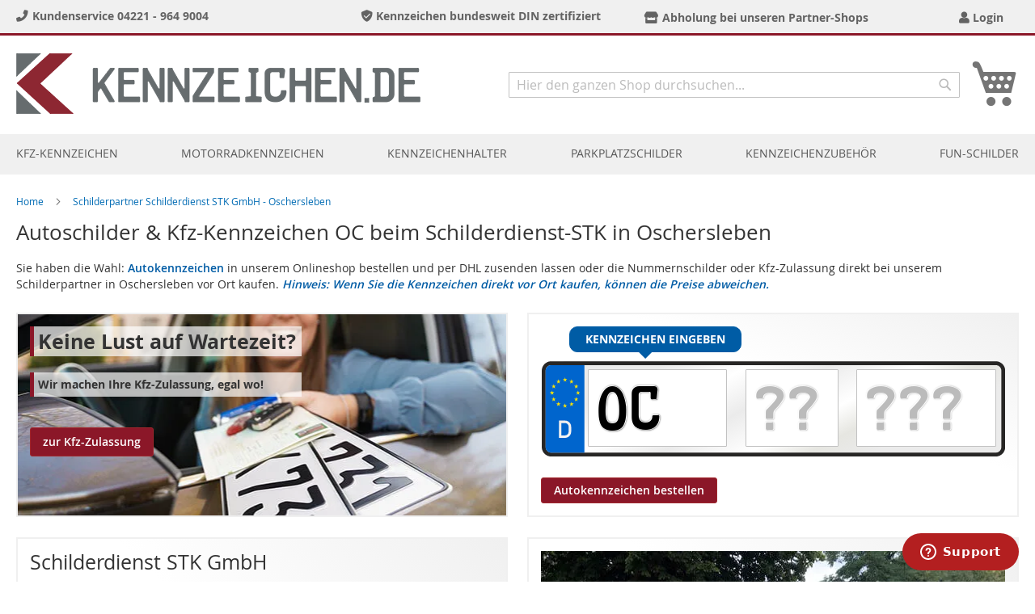

--- FILE ---
content_type: text/html; charset=UTF-8
request_url: https://www.kennzeichen.de/schilderdienst-stk-oschersleben.html
body_size: 11991
content:
<!doctype html>
<html lang="de">
    <head >
        <script>
    var BASE_URL = 'https\u003A\u002F\u002Fwww.kennzeichen.de\u002F';
    var require = {
        'baseUrl': 'https\u003A\u002F\u002Fwww.kennzeichen.de\u002Fstatic\u002Fversion1758216823\u002Ffrontend\u002FMagento\u002Ftoenjes\u002Fde_DE'
    };</script>        <meta charset="utf-8"/>
<meta name="title" content="Autoschilder &amp; Kfz-Kennzeichen OC in Oschersleben kaufen"/>
<meta name="description" content="Autoschilder &amp; Kfz-Kennzeichen OC beim Schilderdienst in Oschersleben kaufen ★ Online kaufen und morgen in Oschersleben abholen."/>
<meta name="keywords" content="Kennzeichen OC, Autoschilder OC, Kfz-Kennzeichen OC, Autokennzeichen OC,"/>
<meta name="robots" content="INDEX,FOLLOW"/>
<meta name="viewport" content="width=device-width, initial-scale=1, maximum-scale=3"/>
<meta name="format-detection" content="telephone=no"/>
<meta name="google-site-verification" content="VVCkfsUSndtqxOF6rj6fzsiZrQJvj6De1krYEzrXrnc"/>
<title>Autoschilder &amp; Kfz-Kennzeichen OC in Oschersleben kaufen</title>
<link  rel="stylesheet" type="text/css"  media="all" href="https://www.kennzeichen.de/static/version1758216823/_cache/merged/632181c9d2781e1ccf6b95e0ec4d649e.min.css" />
<link  rel="stylesheet" type="text/css"  media="screen and (min-width: 768px)" href="https://www.kennzeichen.de/static/version1758216823/frontend/Magento/toenjes/de_DE/css/styles-l.min.css" />
<link  rel="stylesheet" type="text/css"  media="print" href="https://www.kennzeichen.de/static/version1758216823/frontend/Magento/toenjes/de_DE/css/print.min.css" />
<script  type="text/javascript"  src="https://www.kennzeichen.de/static/version1758216823/_cache/merged/45d789ba616b7129fd58c96d48f44aab.min.js"></script>
<link rel="preload" as="font" crossorigin="anonymous" href="https://www.kennzeichen.de/static/version1758216823/frontend/Magento/toenjes/de_DE/fonts/opensans/light/opensans-300.woff2" />
<link rel="preload" as="font" crossorigin="anonymous" href="https://www.kennzeichen.de/static/version1758216823/frontend/Magento/toenjes/de_DE/fonts/opensans/regular/opensans-400.woff2" />
<link rel="preload" as="font" crossorigin="anonymous" href="https://www.kennzeichen.de/static/version1758216823/frontend/Magento/toenjes/de_DE/fonts/opensans/semibold/opensans-600.woff2" />
<link rel="preload" as="font" crossorigin="anonymous" href="https://www.kennzeichen.de/static/version1758216823/frontend/Magento/toenjes/de_DE/fonts/opensans/bold/opensans-700.woff2" />
<link rel="preload" as="font" crossorigin="anonymous" href="https://www.kennzeichen.de/static/version1758216823/frontend/Magento/toenjes/de_DE/fonts/Luma-Icons.woff2" />
<link  rel="icon" type="image/x-icon" href="https://www.kennzeichen.de/media/favicon/websites/1/favicon_1.ico" />
<link  rel="shortcut icon" type="image/x-icon" href="https://www.kennzeichen.de/media/favicon/websites/1/favicon_1.ico" />
<!-- Favicon -->
<link rel="icon" type="image/png" sizes="48x48" href="https://www.kennzeichen.de/media/favicon/websites/1/favicon-48x48.png">
<link rel="apple-touch-icon" type="image/png" sizes="167x167" href="https://www.kennzeichen.de/media/favicon/websites/1/kennzeichen-de-167x167.png">
<link rel="apple-touch-icon" type="image/png" sizes="180x180" href="https://www.kennzeichen.de/media/favicon/websites/1/kennzeichen-de-180x180.png">
<link rel="icon" type="image/png" sizes="192x192" href="https://www.kennzeichen.de/media/favicon/websites/1/kennzeichen-de-192x192.png">
<!-- CCM 19 -->
<script src="https://cloud.ccm19.de/app.js?apiKey=f3dbf5bcce8c753a1a418e19ab2b463c5044f3a8f974e486&amp;domain=63500127eb313b53ab69a4ed" referrerpolicy="origin"></script>
<!-- Google Tag Manager -->
<script>(function(w,d,s,l,i){w[l]=w[l]||[];w[l].push({'gtm.start':
new Date().getTime(),event:'gtm.js'});var f=d.getElementsByTagName(s)[0],
j=d.createElement(s),dl=l!='dataLayer'?'&l='+l:'';j.async=true;j.src=
'https://www.googletagmanager.com/gtm.js?id='+i+dl;f.parentNode.insertBefore(j,f);
})(window,document,'script','dataLayer','GTM-PDMCFM');</script>
<!-- End Google Tag Manager -->
<!-- Adcell Code -->
<script type="text/javascript" src="https://t.adcell.com/js/trad.js"></script>
<script>Adcell.Tracking.track();</script>
<!-- Start of kennzeichende Zendesk Widget script -->
<script id="ze-snippet" src="https://static.zdassets.com/ekr/snippet.js?key=193649f4-fc00-46e3-bcb1-92ab5d3d7c7c"> </script>
<!-- End of kennzeichende Zendesk Widget script -->        <!-- BEGIN GOOGLE ANALYTICS CODE -->
<script type="text/x-magento-init">
{
    "*": {
        "Magento_GoogleAnalytics/js/google-analytics": {
            "isCookieRestrictionModeEnabled": 0,
            "currentWebsite": 1,
            "cookieName": "user_allowed_save_cookie",
            "ordersTrackingData": [],
            "pageTrackingData": {"optPageUrl":"","isAnonymizedIpActive":true,"accountId":"G-Q8MYNJ55PK"}        }
    }
}
</script>
<!-- END GOOGLE ANALYTICS CODE -->
    <script type="text/x-magento-init">
        {
            "*": {
                "Magento_PageCache/js/form-key-provider": {}
            }
        }
    </script>
    </head>
    <body data-container="body"
          data-mage-init='{"loaderAjax": {}, "loader": { "icon": "https://www.kennzeichen.de/static/version1758216823/frontend/Magento/toenjes/de_DE/images/loader-2.gif"}}'
        id="html-body" class="cms-schilderdienst-stk-oschersleben-html cms-page-view page-layout-1column">
        
<script type="text/x-magento-init">
    {
        "*": {
            "Magento_PageBuilder/js/widget-initializer": {
                "config": {"[data-content-type=\"slider\"][data-appearance=\"default\"]":{"Magento_PageBuilder\/js\/content-type\/slider\/appearance\/default\/widget":false},"[data-content-type=\"map\"]":{"Magento_PageBuilder\/js\/content-type\/map\/appearance\/default\/widget":false},"[data-content-type=\"row\"]":{"Magento_PageBuilder\/js\/content-type\/row\/appearance\/default\/widget":false},"[data-content-type=\"tabs\"]":{"Magento_PageBuilder\/js\/content-type\/tabs\/appearance\/default\/widget":false},"[data-content-type=\"slide\"]":{"Magento_PageBuilder\/js\/content-type\/slide\/appearance\/default\/widget":{"buttonSelector":".pagebuilder-slide-button","showOverlay":"hover","dataRole":"slide"}},"[data-content-type=\"banner\"]":{"Magento_PageBuilder\/js\/content-type\/banner\/appearance\/default\/widget":{"buttonSelector":".pagebuilder-banner-button","showOverlay":"hover","dataRole":"banner"}},"[data-content-type=\"buttons\"]":{"Magento_PageBuilder\/js\/content-type\/buttons\/appearance\/inline\/widget":false},"[data-content-type=\"products\"][data-appearance=\"carousel\"]":{"Magento_PageBuilder\/js\/content-type\/products\/appearance\/carousel\/widget":false}},
                "breakpoints": {"desktop":{"label":"Desktop","stage":true,"default":true,"class":"desktop-switcher","icon":"Magento_PageBuilder::css\/images\/switcher\/switcher-desktop.svg","conditions":{"min-width":"1024px"},"options":{"products":{"default":{"slidesToShow":"5"}}}},"tablet":{"conditions":{"max-width":"1024px","min-width":"768px"},"options":{"products":{"default":{"slidesToShow":"4"},"continuous":{"slidesToShow":"3"}}}},"mobile":{"label":"Mobile","stage":true,"class":"mobile-switcher","icon":"Magento_PageBuilder::css\/images\/switcher\/switcher-mobile.svg","media":"only screen and (max-width: 768px)","conditions":{"max-width":"768px","min-width":"640px"},"options":{"products":{"default":{"slidesToShow":"3"}}}},"mobile-small":{"conditions":{"max-width":"640px"},"options":{"products":{"default":{"slidesToShow":"2"},"continuous":{"slidesToShow":"1"}}}}}            }
        }
    }
</script>

<div class="cookie-status-message" id="cookie-status">
    The store will not work correctly in the case when cookies are disabled.</div>
<script type="text&#x2F;javascript">document.querySelector("#cookie-status").style.display = "none";</script>
<script type="text/x-magento-init">
    {
        "*": {
            "cookieStatus": {}
        }
    }
</script>

<script type="text/x-magento-init">
    {
        "*": {
            "mage/cookies": {
                "expires": null,
                "path": "\u002F",
                "domain": ".www.kennzeichen.de",
                "secure": true,
                "lifetime": "3600"
            }
        }
    }
</script>
    <noscript>
        <div class="message global noscript">
            <div class="content">
                <p>
                    <strong>JavaScript scheint in Ihrem Browser deaktiviert zu sein.</strong>
                    <span>
                        Um unsere Website in bester Weise zu erfahren, aktivieren Sie Javascript in Ihrem Browser.                    </span>
                </p>
            </div>
        </div>
    </noscript>

<script>
    window.cookiesConfig = window.cookiesConfig || {};
    window.cookiesConfig.secure = true;
</script><script>    require.config({
        map: {
            '*': {
                wysiwygAdapter: 'mage/adminhtml/wysiwyg/tiny_mce/tinymceAdapter'
            }
        }
    });</script><script>    require.config({
        paths: {
            googleMaps: 'https\u003A\u002F\u002Fmaps.googleapis.com\u002Fmaps\u002Fapi\u002Fjs\u003Fv\u003D3\u0026key\u003DAIzaSyBSljtzAF1f_sG1ZKkegeKrkpGWrhBFm74\u0026libraries\u003Dgeometry'
        },
        config: {
            'Magento_PageBuilder/js/utils/map': {
                style: '',
            },
            'Magento_PageBuilder/js/content-type/map/preview': {
                apiKey: 'AIzaSyBSljtzAF1f_sG1ZKkegeKrkpGWrhBFm74',
                apiKeyErrorMessage: 'You\u0020must\u0020provide\u0020a\u0020valid\u0020\u003Ca\u0020href\u003D\u0027https\u003A\u002F\u002Fwww.kennzeichen.de\u002Fadminhtml\u002Fsystem_config\u002Fedit\u002Fsection\u002Fcms\u002F\u0023cms_pagebuilder\u0027\u0020target\u003D\u0027_blank\u0027\u003EGoogle\u0020Maps\u0020API\u0020key\u003C\u002Fa\u003E\u0020to\u0020use\u0020a\u0020map.'
            },
            'Magento_PageBuilder/js/form/element/map': {
                apiKey: 'AIzaSyBSljtzAF1f_sG1ZKkegeKrkpGWrhBFm74',
                apiKeyErrorMessage: 'You\u0020must\u0020provide\u0020a\u0020valid\u0020\u003Ca\u0020href\u003D\u0027https\u003A\u002F\u002Fwww.kennzeichen.de\u002Fadminhtml\u002Fsystem_config\u002Fedit\u002Fsection\u002Fcms\u002F\u0023cms_pagebuilder\u0027\u0020target\u003D\u0027_blank\u0027\u003EGoogle\u0020Maps\u0020API\u0020key\u003C\u002Fa\u003E\u0020to\u0020use\u0020a\u0020map.'
            },
        }
    });</script><script>
    require.config({
        shim: {
            'Magento_PageBuilder/js/utils/map': {
                deps: ['googleMaps']
            }
        }
    });</script><div class="page-wrapper"><header class="page-header"><div class="panel wrapper"><div class="panel header"><ul class="flex_self no_list">
    <li><span class="telph">Kundenservice 04221 - 964 9004</span></li>
	<li><span class="shield">Kennzeichen bundesweit DIN zertifiziert</span></li>
    <li>
        <form action="https://www.kennzeichen.de/schilderpartner-deutschland.html" method="post">
            <button class="a_partner">Abholung bei unseren Partner-Shops</button>
        </form>
    </li>
    <li>
	                <form action="https://www.kennzeichen.de/customer/account/login/" method="post">
                <button class="a_login">Login</button>
            </form>
		        </li>
</ul>
</div></div><div class="header content"><span data-action="toggle-nav" class="action nav-toggle"><span>Navigation umschalten</span></span>
    <a class="logo" href="https://www.kennzeichen.de/" title="www.kennzeichen.de"  aria-label="store logo">
        <picture>
            <source media="(max-width: 415px)" srcset="https://www.kennzeichen.de/static/version1758216823/frontend/Magento/toenjes/de_DE/images/layout/logo_mb/kennzeichen_de_logo-mobil.png">
            <img src="https://www.kennzeichen.de/media/logo/stores/1/kennzeichen.de_Logo_1.png"
                 alt="www.kennzeichen.de"
            />
        </picture>
    </a>

<div data-block="minicart" class="minicart-wrapper">
    <a class="action showcart" href="https://www.kennzeichen.de/checkout/cart/"
       data-bind="scope: 'minicart_content'">
        <span class="text">Mein Warenkorb</span>
        <span class="counter qty empty"
              data-bind="css: { empty: !!getCartParam('summary_count') == false && !isLoading() },
               blockLoader: isLoading">
            <span class="counter-number"><!-- ko text: getCartParam('summary_count') --><!-- /ko --></span>
            <span class="counter-label">
            <!-- ko if: getCartParam('summary_count') -->
                <!-- ko text: getCartParam('summary_count') --><!-- /ko -->
                <!-- ko i18n: 'items' --><!-- /ko -->
            <!-- /ko -->
            </span>
        </span>
    </a>
            <div class="block block-minicart"
             data-role="dropdownDialog"
             data-mage-init='{"dropdownDialog":{
                "appendTo":"[data-block=minicart]",
                "triggerTarget":".showcart",
                "timeout": "2000",
                "closeOnMouseLeave": false,
                "closeOnEscape": true,
                "triggerClass":"active",
                "parentClass":"active",
                "buttons":[]}}'>
            <div id="minicart-content-wrapper" data-bind="scope: 'minicart_content'">
                <!-- ko template: getTemplate() --><!-- /ko -->
            </div>
                    </div>
        <script>window.checkout = {"shoppingCartUrl":"https:\/\/www.kennzeichen.de\/checkout\/cart\/","checkoutUrl":"https:\/\/www.kennzeichen.de\/checkout\/","updateItemQtyUrl":"https:\/\/www.kennzeichen.de\/checkout\/sidebar\/updateItemQty\/","removeItemUrl":"https:\/\/www.kennzeichen.de\/checkout\/sidebar\/removeItem\/","imageTemplate":"Magento_Catalog\/product\/image_with_borders","baseUrl":"https:\/\/www.kennzeichen.de\/","minicartMaxItemsVisible":5,"websiteId":"1","maxItemsToDisplay":10,"storeId":"1","storeGroupId":"1","agreementIds":["1","2"],"customerLoginUrl":"https:\/\/www.kennzeichen.de\/customer\/account\/login\/referer\/aHR0cHM6Ly93d3cua2VubnplaWNoZW4uZGUvc2NoaWxkZXJkaWVuc3Qtc3RrLW9zY2hlcnNsZWJlbi5odG1s\/","isRedirectRequired":false,"autocomplete":"off","captcha":{"user_login":{"isCaseSensitive":false,"imageHeight":50,"imageSrc":"","refreshUrl":"https:\/\/www.kennzeichen.de\/captcha\/refresh\/","isRequired":false,"timestamp":1762878115}}}</script>    <script type="text/x-magento-init">
    {
        "[data-block='minicart']": {
            "Magento_Ui/js/core/app": {"components":{"minicart_content":{"children":{"subtotal.container":{"children":{"subtotal":{"children":{"subtotal.totals":{"config":{"display_cart_subtotal_incl_tax":1,"display_cart_subtotal_excl_tax":0,"template":"Magento_Tax\/checkout\/minicart\/subtotal\/totals"},"children":{"subtotal.totals.msrp":{"component":"Magento_Msrp\/js\/view\/checkout\/minicart\/subtotal\/totals","config":{"displayArea":"minicart-subtotal-hidden","template":"Magento_Msrp\/checkout\/minicart\/subtotal\/totals"}}},"component":"Magento_Tax\/js\/view\/checkout\/minicart\/subtotal\/totals"}},"component":"uiComponent","config":{"template":"Magento_Checkout\/minicart\/subtotal"}}},"component":"uiComponent","config":{"displayArea":"subtotalContainer"}},"item.renderer":{"component":"Magento_Checkout\/js\/view\/cart-item-renderer","config":{"displayArea":"defaultRenderer","template":"Magento_Checkout\/minicart\/item\/default"},"children":{"item.image":{"component":"Magento_Catalog\/js\/view\/image","config":{"template":"Magento_Catalog\/product\/image","displayArea":"itemImage"}},"checkout.cart.item.price.sidebar":{"component":"uiComponent","config":{"template":"Magento_Checkout\/minicart\/item\/price","displayArea":"priceSidebar"}}}},"extra_info":{"component":"uiComponent","config":{"displayArea":"extraInfo"}},"promotion":{"component":"uiComponent","config":{"displayArea":"promotion"}}},"config":{"itemRenderer":{"default":"defaultRenderer","simple":"defaultRenderer","virtual":"defaultRenderer"},"template":"Magento_Checkout\/minicart\/content"},"component":"Magento_Checkout\/js\/view\/minicart"}},"types":[]}        },
        "*": {
            "Magento_Ui/js/block-loader": "https\u003A\u002F\u002Fwww.kennzeichen.de\u002Fstatic\u002Fversion1758216823\u002Ffrontend\u002FMagento\u002Ftoenjes\u002Fde_DE\u002Fimages\u002Floader\u002D1.gif"
        }
    }
    </script>
</div>
<div class="block block-search">
    <div class="block block-title"><span class="bold">Suche</span></div>
    <div class="block block-content">
        <form class="form minisearch" id="search_mini_form" action="https://www.kennzeichen.de/catalogsearch/result/" method="get">
            <div class="field search">
                <label class="label" for="search" data-role="minisearch-label">
                    <span>Suche</span>
                </label>
                <div class="control">
                    <input id="search"
                           data-mage-init='{"quickSearch":{
                                "formSelector":"#search_mini_form",
                                "url":"https://www.kennzeichen.de/search/ajax/suggest/",
                                "destinationSelector":"#search_autocomplete"}
                           }'
                           type="text"
                           name="q"
                           value=""
                           placeholder="Hier den ganzen Shop durchsuchen..."
                           class="input-text"
                           maxlength="128"
                           role="combobox"
                           aria-haspopup="false"
                           aria-autocomplete="both"
                           autocomplete="off"/>
                    <div id="search_autocomplete" class="search-autocomplete"></div>
                    <div class="nested">
    <a class="action advanced" href="https://www.kennzeichen.de/catalogsearch/advanced/" data-action="advanced-search">
        Erweiterte Suche    </a>
</div>
                </div>
            </div>
            <div class="actions">
                <button type="submit"
                        title="Suche"
                        class="action search">
                    <span>Suche</span>
                </button>
            </div>
        </form>
    </div>
</div>
</div></header>    <div class="sections nav-sections">
                <div class="section-items nav-sections-items"
             data-mage-init='{"tabs":{"openedState":"active"}}'>
                                            <div class="section-item-title nav-sections-item-title"
                     data-role="collapsible">
                    <a class="nav-sections-item-switch"
                       data-toggle="switch" href="#store.menu">
                        Menü                    </a>
                </div>
                <div class="section-item-content nav-sections-item-content"
                     id="store.menu"
                     data-role="content">
                    
<nav class="navigation" data-action="navigation">
    <ul data-mage-init='{"menu":{"responsive":true, "expanded":true, "position":{"my":"left top","at":"left bottom"}}}'>
        <li  class="level0 nav-1 category-item first level-top"><a href="https://www.kennzeichen.de/kfz-kennzeichen-und-autokennzeichen/"  class="level-top" ><span>Kfz-Kennzeichen</span></a></li><li  class="level0 nav-2 category-item level-top"><a href="https://www.kennzeichen.de/motorradkennzeichen/"  class="level-top" ><span>Motorradkennzeichen</span></a></li><li  class="level0 nav-3 category-item level-top"><a href="https://www.kennzeichen.de/kennzeichenhalter/"  class="level-top" ><span>Kennzeichenhalter</span></a></li><li  class="level0 nav-4 category-item level-top"><a href="https://www.kennzeichen.de/parkplatzschilder/"  class="level-top" ><span>Parkplatzschilder</span></a></li><li  class="level0 nav-5 category-item level-top"><a href="https://www.kennzeichen.de/autozubehoer/"  class="level-top" ><span>Kennzeichenzubehör</span></a></li><li  class="level0 nav-6 category-item last level-top"><a href="https://www.kennzeichen.de/funschilder/"  class="level-top" ><span>Fun-Schilder</span></a></li>            </ul>
</nav>
                </div>
                                            <div class="section-item-title nav-sections-item-title"
                     data-role="collapsible">
                    <a class="nav-sections-item-switch"
                       data-toggle="switch" href="#store.links">
                        Konto                    </a>
                </div>
                <div class="section-item-content nav-sections-item-content"
                     id="store.links"
                     data-role="content">
                    <!-- Account links -->                </div>
                                    </div>
    </div>
<div class="breadcrumbs">
    <ul class="items" itemscope itemtype="http://schema.org/BreadcrumbList">
	                        <li class="item home" itemprop="itemListElement" itemscope itemtype="http://schema.org/ListItem">
                            <a href="https://www.kennzeichen.de/" title="Zur Homepage" itemtype="https://schema.org/Thing" itemprop="item">
                    <span itemprop="name">Home</span></a>
                <meta itemprop="position" content="1" />
	                                    </li>
                    <li class="item cms_page" itemprop="itemListElement" itemscope itemtype="http://schema.org/ListItem">
                            <a href="https://www.kennzeichen.de/schilderdienst-stk-oschersleben.html" title="Schilderpartner Schilderdienst STK GmbH - Oschersleben" itemtype="https://schema.org/Thing" itemprop="item">
                <strong itemprop="name">Schilderpartner Schilderdienst STK GmbH - Oschersleben</strong>
                </a>
                <meta itemprop="position" content="2" />
	                                    </li>
            </ul>
</div>
<main id="maincontent" class="page-main"><a id="contentarea" tabindex="-1"></a>


<div class="page-title-wrapper ">
    <h1 class="page-title kat_h1_title"
                >
        <span class="base" data-ui-id="page-title-wrapper" >Autoschilder &amp; Kfz-Kennzeichen OC beim Schilderdienst-STK in Oschersleben</span>    </h1>
    <meta itemprop="name" content="Autoschilder &amp; Kfz-Kennzeichen OC beim Schilderdienst-STK in Oschersleben" />
        </div>
            <div class="filiale flex_self"><p style="margin-bottom: 25px;">Sie haben die Wahl: <a href="https://www.kennzeichen.de/kennzeichen-und-autokennzeichen-fuer-kfz.html" class="bold blue">Autokennzeichen</a> in unserem Onlineshop bestellen und per DHL zusenden lassen oder die Nummernschilder oder Kfz-Zulassung direkt bei unserem Schilderpartner in Oschersleben vor Ort kaufen. <span class="kursiv blue bold">Hinweis: Wenn Sie die Kennzeichen direkt vor Ort kaufen, können die Preise abweichen.</span></p><div class="halb fl_zulassung"><div class="fl_tkfz_div"><h2 class="fl_tkfz">Keine Lust auf Wartezeit?</h2><p>Wir machen Ihre Kfz-Zulassung, egal wo!</p><a class="action primary" href="https://www.kennzeichen.de/kfz-zulassungsstelle.html">zur Kfz-Zulassung</a></div></div><div class="halb fl_konfi_div"><p class="kenz_eingabe marg_bot_10">Kennzeichen eingeben</p><form action="https://www.kennzeichen.de/kennzeichen-und-autokennzeichen-fuer-kfz.html" name="filial_konfi" method="get"><div class="fl_inner_konf flex_self marg_bot_25"><input  id="ld" type="text" name="ld" class="drittel ld" maxlength="3" value="OC" onKeyUp="javascript:this.value=this.value.toUpperCase()" autocapitalize="characters"><input id="kd" type="text" name="kd"  class="drittel kd" maxlength="2" placeholder="??" onKeyUp="javascript:this.value=this.value.toUpperCase()" autocapitalize="characters"><input id="zahl" type="text" name="zahl"  class="drittel zahl" maxlength="4" placeholder="???" ></div><button class="action primary" type="submit"><span>Autokennzeichen bestellen</span></button></form></div></div><div class="page messages"><div data-placeholder="messages"></div>
<div data-bind="scope: 'messages'">
    <!-- ko if: cookieMessages && cookieMessages.length > 0 -->
    <div aria-atomic="true" role="alert" data-bind="foreach: { data: cookieMessages, as: 'message' }" class="messages">
        <div data-bind="attr: {
            class: 'message-' + message.type + ' ' + message.type + ' message',
            'data-ui-id': 'message-' + message.type
        }">
            <div data-bind="html: $parent.prepareMessageForHtml(message.text)"></div>
        </div>
    </div>
    <!-- /ko -->

    <!-- ko if: messages().messages && messages().messages.length > 0 -->
    <div aria-atomic="true" role="alert" class="messages" data-bind="foreach: {
        data: messages().messages, as: 'message'
    }">
        <div data-bind="attr: {
            class: 'message-' + message.type + ' ' + message.type + ' message',
            'data-ui-id': 'message-' + message.type
        }">
            <div data-bind="html: $parent.prepareMessageForHtml(message.text)"></div>
        </div>
    </div>
    <!-- /ko -->
</div>
<script type="text/x-magento-init">
    {
        "*": {
            "Magento_Ui/js/core/app": {
                "components": {
                        "messages": {
                            "component": "Magento_Theme/js/view/messages"
                        }
                    }
                }
            }
    }
</script>
</div><div class="columns"><div class="column main"><input name="form_key" type="hidden" value="Wj3tVE1qijc2A6U7" /><div id="authenticationPopup" data-bind="scope:'authenticationPopup', style: {display: 'none'}">
        <script>window.authenticationPopup = {"autocomplete":"off","customerRegisterUrl":"https:\/\/www.kennzeichen.de\/customer\/account\/create\/","customerForgotPasswordUrl":"https:\/\/www.kennzeichen.de\/customer\/account\/forgotpassword\/","baseUrl":"https:\/\/www.kennzeichen.de\/"}</script>    <!-- ko template: getTemplate() --><!-- /ko -->
    <script type="text/x-magento-init">
        {
            "#authenticationPopup": {
                "Magento_Ui/js/core/app": {"components":{"authenticationPopup":{"component":"Magento_Customer\/js\/view\/authentication-popup","children":{"messages":{"component":"Magento_Ui\/js\/view\/messages","displayArea":"messages"},"captcha":{"component":"Magento_Captcha\/js\/view\/checkout\/loginCaptcha","displayArea":"additional-login-form-fields","formId":"user_login","configSource":"checkout"}}}}}            },
            "*": {
                "Magento_Ui/js/block-loader": "https\u003A\u002F\u002Fwww.kennzeichen.de\u002Fstatic\u002Fversion1758216823\u002Ffrontend\u002FMagento\u002Ftoenjes\u002Fde_DE\u002Fimages\u002Floader\u002D1.gif"
            }
        }
    </script>
</div>
<script type="text/x-magento-init">
    {
        "*": {
            "Magento_Customer/js/section-config": {
                "sections": {"stores\/store\/switch":["*"],"stores\/store\/switchrequest":["*"],"directory\/currency\/switch":["*"],"*":["messages"],"customer\/account\/logout":["*","recently_viewed_product","recently_compared_product","persistent"],"customer\/account\/loginpost":["*"],"customer\/account\/createpost":["*"],"customer\/account\/editpost":["*"],"customer\/ajax\/login":["checkout-data","cart","captcha"],"catalog\/product_compare\/add":["compare-products"],"catalog\/product_compare\/remove":["compare-products"],"catalog\/product_compare\/clear":["compare-products"],"sales\/guest\/reorder":["cart"],"sales\/order\/reorder":["cart"],"checkout\/cart\/add":["cart","directory-data"],"checkout\/cart\/delete":["cart"],"checkout\/cart\/updatepost":["cart"],"checkout\/cart\/updateitemoptions":["cart"],"checkout\/cart\/couponpost":["cart"],"checkout\/cart\/estimatepost":["cart"],"checkout\/cart\/estimateupdatepost":["cart"],"checkout\/onepage\/saveorder":["cart","checkout-data","last-ordered-items","amasty-checkout-data"],"checkout\/sidebar\/removeitem":["cart"],"checkout\/sidebar\/updateitemqty":["cart"],"rest\/*\/v1\/carts\/*\/payment-information":["cart","last-ordered-items","captcha","instant-purchase","amasty-checkout-data"],"rest\/*\/v1\/guest-carts\/*\/payment-information":["cart","captcha","amasty-checkout-data"],"rest\/*\/v1\/guest-carts\/*\/selected-payment-method":["cart","checkout-data"],"rest\/*\/v1\/carts\/*\/selected-payment-method":["cart","checkout-data","instant-purchase"],"customer\/address\/*":["instant-purchase"],"customer\/account\/*":["instant-purchase"],"vault\/cards\/deleteaction":["instant-purchase"],"multishipping\/checkout\/overviewpost":["cart"],"paypal\/express\/placeorder":["cart","checkout-data","amasty-checkout-data"],"paypal\/payflowexpress\/placeorder":["cart","checkout-data","amasty-checkout-data"],"paypal\/express\/onauthorization":["cart","checkout-data"],"persistent\/index\/unsetcookie":["persistent"],"review\/product\/post":["review"],"wishlist\/index\/add":["wishlist"],"wishlist\/index\/remove":["wishlist"],"wishlist\/index\/updateitemoptions":["wishlist"],"wishlist\/index\/update":["wishlist"],"wishlist\/index\/cart":["wishlist","cart"],"wishlist\/index\/fromcart":["wishlist","cart"],"wishlist\/index\/allcart":["wishlist","cart"],"wishlist\/shared\/allcart":["wishlist","cart"],"wishlist\/shared\/cart":["cart"],"braintree\/paypal\/placeorder":["cart","checkout-data"],"braintree\/googlepay\/placeorder":["cart","checkout-data"]},
                "clientSideSections": ["checkout-data","cart-data","amasty-checkout-data"],
                "baseUrls": ["https:\/\/www.kennzeichen.de\/"],
                "sectionNames": ["messages","customer","compare-products","last-ordered-items","cart","directory-data","captcha","instant-purchase","loggedAsCustomer","persistent","review","wishlist","recently_viewed_product","recently_compared_product","product_data_storage","paypal-billing-agreement"]            }
        }
    }
</script>
<script type="text/x-magento-init">
    {
        "*": {
            "Magento_Customer/js/customer-data": {
                "sectionLoadUrl": "https\u003A\u002F\u002Fwww.kennzeichen.de\u002Fcustomer\u002Fsection\u002Fload\u002F",
                "expirableSectionLifetime": 60,
                "expirableSectionNames": ["cart","persistent"],
                "cookieLifeTime": "3600",
                "updateSessionUrl": "https\u003A\u002F\u002Fwww.kennzeichen.de\u002Fcustomer\u002Faccount\u002FupdateSession\u002F"
            }
        }
    }
</script>
<script type="text/x-magento-init">
    {
        "*": {
            "Magento_Customer/js/invalidation-processor": {
                "invalidationRules": {
                    "website-rule": {
                        "Magento_Customer/js/invalidation-rules/website-rule": {
                            "scopeConfig": {
                                "websiteId": "1"
                            }
                        }
                    }
                }
            }
        }
    }
</script>
<script type="text/x-magento-init">
    {
        "body": {
            "pageCache": {"url":"https:\/\/www.kennzeichen.de\/page_cache\/block\/render\/page_id\/243\/","handles":["default","cms_page_view","cms_page_view_id_schilderdienst-stk-oschersleben.html"],"originalRequest":{"route":"cms","controller":"page","action":"view","uri":"\/schilderdienst-stk-oschersleben.html"},"versionCookieName":"private_content_version"}        }
    }
</script>
<ul class="filiale no_list flex_self" itemscope itemtype="http://schema.org/LocalBusiness">
    <li class="halb">
        <!-- Anfang Filiale Adresseingabe -->
        <h2 itemprop="name">Schilderdienst STK GmbH</h2>
        <p>Kontaktdaten und Öffnungszeiten</p>
        <ul class="adressdata no_list" style="margin-bottom:0;">
            <li class="adress" itemprop="address" itemscope itemtype="http://schema.org/PostalAddress">			
			<!-- Anfang Adresse -->
			<span itemprop="streetAddress">Triftstr. 3</span>, 
			<span itemprop="postalCode">39387</span> <span itemprop="addressLocality">Oschersleben</span></li>
			<!-- Ende Adresse -->			
            <li class="telefon" itemprop="telephone">03949 948711</li>
            <li class="offen">			
			<!-- Anfang Öffnungszeiten -->
                <table class="tb_time">
                    <tbody>
                    <tr>
                        <td class="day">Montag</td>
                        <td class="time">Geschlossen</td>
                    </tr>
                    <tr itemprop="openingHours" content="Tu 08:00-12:00 13:00-18:00">
                        <td class="day">Dienstag</td>
                        <td class="time">08:00-12:00, 13:00-18:00 Uhr</td>
                    </tr>
                    <tr itemprop="openingHours" content="We 08:00-12:00">
                        <td class="day">Mittwoch</td>
                        <td class="time">08:00-12:00 Uhr</td>
                    </tr>
                    <tr itemprop="openingHours" content="Th 08:00-12:00 13:00-16:00">
                        <td class="day">Donnerstag</td>
                        <td class="time">08:00-12:00, 13:00-16:00 Uhr</td>
                    </tr>
                    <tr itemprop="openingHours" content="Fr 08:00-11:30">
                        <td class="day">Freitag</td>
                        <td class="time">08:00-11:30 Uhr</td>
                    </tr>
                    <tr> 
                        <td class="day">Samstag</td> 
                        <td class="time">Geschlossen</td>
                    </tr>
                    <tr>
                        <td class="day">Sonntag</td>
                        <td class="time">Geschlossen</td>
                    </tr>
                    </tbody>
                </table>
			<!-- Ende Öffnungszeiten -->				
			<!-- Anfang GPS Daten -->
                <span class="display_n" itemprop="geo" itemscope itemtype="http://schema.org/GeoCoordinates">
				<meta itemprop="latitude" content="52.027149" />
				<meta itemprop="longitude" content="11.242962" />
			<!-- Ende GPS Daten -->				
			</span>
                <span class="display_n" itemprop="priceRange">$$</span>
            </li>			
		<!-- Anfang Routenplaner -->
            <li class="route">
                <a target="_blank" href="https://www.google.com/maps/dir//schilderdienst+STK+Oschersleben/@52.1792233,11.3007029,10z/data=!4m9!4m8!1m1!4e1!1m5!1m1!1s0x47a5857ac22e936f:0xaabcf7871f51f194!2m2!1d11.24296!2d52.02715" class="bold blue" title="Routenplaner zum Schilderdienst STK in Oschersleben">Routenplaner zum Standort</a>
            </li>
			<!-- Ende Routenplaner -->			
            <li class="filial_hinweis">
                <!-- Anfang Block Filiale Hinweis -->
                <div class="widget block block-static-block">
    <a class="action primary" href="https://www.kennzeichen.de/kennzeichen-und-autokennzeichen-fuer-kfz.html">Autokennzeichen bestellen & abholen</a>
<p class="filial_hinweis border_hinweis">Sie können die Kennzeichen jetzt online in unserem Shop bestellen. Wählen Sie zwischen der Lieferung mit DHL oder der Abholung vor Ort im Laden.</br><span class="kursiv blue bold">* Wenn Sie die Schilder vor Ort kaufen, können die Preise abweichen.</span></p></div>

                <!-- Ende Block Filiale Hinweis -->
            </li>
        </ul>
        <!-- Ende Filiale Adressabgabe -->
    </li>
    <li class="halb">
        <!-- Anfang Filiale Bildeingabe -->
        <figure>
            <img src="https://www.kennzeichen.de/static/version1758216823/frontend/Magento/toenjes/de_DE/images/layout/standorte/schilderdienst_stk_gmbh/schilderdienst_stk_oschersleben.webp" alt="Außenansicht vom Kooperationspartner vom Schilderdienst STK in Oschersleben" title="Außenansicht vom Schilderdienst STK in Oschersleben" itemprop="image" loading="lazy">
            <figcaption>Außenansicht vom Schilderdienst in Oschersleben</figcaption>
        </figure>
        <!-- Ende Filiale Bildeingabe -->
<!-- Anfang Bewertung -->
<div class="g_review">
	<a href="https://search.google.com/local/writereview?placeid=ChIJb5MuwnqFpUcRlPFRH4f3vKo" class="g_bewertung">
		<img src="https://www.kennzeichen.de/static/version1758216823/frontend/Magento/toenjes/de_DE/images/layout/standorte/Bewertung_Filiale5.png" alt="Bewerten Sie uns auf google">
	</a>
</div>
<!-- Ende Bewertung -->
    </li>
<!-- Anfang Aktions Blöcke -->
<li class="halb fl_abholung"><div class="widget block block-static-block">
    <a href="https://www.kennzeichen.de/abholung-vor-ort/" target="_blank">
<picture>
            <source media="(max-width: 375px)" srcset="https://www.kennzeichen.de/static/version1758216823/frontend/Magento/toenjes/de_DE/images/layout/standorte/filiale_abholung_375.png">
            <source media="(max-width: 415px)" srcset="https://www.kennzeichen.de/static/version1758216823/frontend/Magento/toenjes/de_DE/images/layout/standorte/filiale_abholung_415.png">
            <source media="(max-width: 480px)" srcset="https://www.kennzeichen.de/static/version1758216823/frontend/Magento/toenjes/de_DE/images/layout/standorte/filiale_abholung_480.png">
            <img loading="lazy" src="https://www.kennzeichen.de/static/version1758216823/frontend/Magento/toenjes/de_DE/images/layout/standorte/filiale_abholung.png" alt="Heute online bestellen - Morgen vor Ort abholen!" class="abholung_banner" />
</picture>
        </a></div>
</li>
<li class="halb"><div class="widget block block-static-block">
    <img loading="lazy" src="https://www.kennzeichen.de/static/version1758216823/frontend/Magento/toenjes/de_DE/images/layout/standorte/zahlungsarten/barzahlung.svg" alt="Barzahlung" class="fil_pay">
<img loading="lazy" src="https://www.kennzeichen.de/static/version1758216823/frontend/Magento/toenjes/de_DE/images/layout/standorte/zahlungsarten/ec-zahlung.svg" alt="Zahlung mit EC-Karte" class="fil_pay">
<img loading="lazy" src="https://www.kennzeichen.de/static/version1758216823/frontend/Magento/toenjes/de_DE/images/layout/standorte/zahlungsarten/kreditkarten-zahlung.svg" alt="Zahlung per Kreditkarte" class="fil_pay">
<img loading="lazy" src="https://www.kennzeichen.de/static/version1758216823/frontend/Magento/toenjes/de_DE/images/layout/standorte/zahlungsarten/visa-zahlung.svg" alt="Zahlung per Visa" class="fil_pay">
<img loading="lazy" src="https://www.kennzeichen.de/static/version1758216823/frontend/Magento/toenjes/de_DE/images/layout/standorte/zahlungsarten/mastero-zahlung.svg" alt="Zahlung per Mastero" class="fil_pay">
<img loading="lazy" src="https://www.kennzeichen.de/static/version1758216823/frontend/Magento/toenjes/de_DE/images/layout/standorte/zahlungsarten/paypal.svg" alt="Zahlung per PayPal" class="fil_pay">
<img loading="lazy" src="https://www.kennzeichen.de/static/version1758216823/frontend/Magento/toenjes/de_DE/images/layout/standorte/zahlungsarten/klarna.svg" alt="Zahlung per Klarna" class="fil_pay">
<img loading="lazy" src="https://www.kennzeichen.de/static/version1758216823/frontend/Magento/toenjes/de_DE/images/layout/standorte/zahlungsarten/giropay.svg" alt="Zahlung per Giropay" class="fil_pay">
<img loading="lazy" src="https://www.kennzeichen.de/static/version1758216823/frontend/Magento/toenjes/de_DE/images/layout/standorte/zahlungsarten/applepay-zahlung.svg" alt="Zahlung per ApplePay" class="fil_pay">
<img loading="lazy" src="https://www.kennzeichen.de/static/version1758216823/frontend/Magento/toenjes/de_DE/images/layout/standorte/zahlungsarten/googlepay-zahlung.svg" alt="Zahlung per Google Pay" class="fil_pay"></div>
</li>
<!-- ENDE Aktions Blöcke -->
    <li class="voll">
        <!-- Anfang Filiale Googlemaps -->
        <p>Karte vom Standort Oschersleben:</p>
        <iframe class="g_maps_iframe" src="https://www.google.com/maps/embed?pb=!1m18!1m12!1m3!1d2454.81968613755!2d11.233462515939454!3d52.02838248029732!2m3!1f0!2f0!3f0!3m2!1i1024!2i768!4f13.1!3m3!1m2!1s0x47a5857ac22e936f%3A0xaabcf7871f51f194!2sAutoschilder%20%26%20Zulassungen%20STK%20Oschersleben!5e0!3m2!1sde!2sde!4v1641829091587!5m2!1sde!2sde" loading="lazy" referrerpolicy="no-referrer-when-downgrade" title="Abbildung Google Maps Karte vom Schilderdienst STK in Oschersleben mit genauen Standort, Bewertungen und Routenplaner."></iframe>
        <!-- Ende Filiale Googlemaps -->
    </li>
    <li class="halb">
        <!-- Anfang Zulassungsstelle Adresse -->
        <h3>Zulassungsstellen in der Nähe</h3>
        <p>Kfz-Zulassungsstelle in Oschersleben</p>
        <ul class="adressdata no_list">
            <li class="adress">Triftstraße 9-10, 39387 Oschersleben</li>
            <li class="telefon">03904 72400</li>
            <li class="offen">
                <table class="tb_time">
                    <tbody>
                    <tr>
                        <td class="day">Montag</td>
                        <td class="time">Geschlossen</td>
                    </tr>
                    <tr>
                        <td class="day">Dienstag</td>
                        <td class="time">08:00-12:00, 13:00-18:00 Uhr</td>
                    </tr>
                    <tr>
                        <td class="day">Mittwoch</td>
                        <td class="time">Geschlossen</td>
                    </tr>
                    <tr>
                        <td class="day">Donnerstag</td>
                        <td class="time">08:00-12:00, 13:00-16:00 Uhr</td>
                    </tr>
                    <tr>
                        <td class="day">Freitag</td>
                        <td class="time">08:00-11:30 Uhr</td>
                    </tr>
                    <tr>
                        <td class="day">Samstag</td>
                        <td class="time">Geschlossen</td>
                    </tr>
                    <tr>
                        <td class="day">Sonntag</td>
                        <td class="time">Geschlossen</td>
                    </tr>
                    </tbody>
                </table>
            </li>
        </ul>
        <!-- Ende Zulassungsstelle Adresse -->
    </li>
    <li class="halb">
        <!-- Anfang Zulassungsstelle Googlemaps -->
         <iframe class="if_Zudi" src="https://www.google.com/maps/embed?pb=!1m18!1m12!1m3!1d4909.361156674488!2d11.223975428872338!3d52.03091651967524!2m3!1f0!2f0!3f0!3m2!1i1024!2i768!4f13.1!3m3!1m2!1s0x47a5856e2178577f%3A0x7103f7e983bf3840!2sLandkreis+B%C3%B6rde!5e0!3m2!1sde!2sde!4v1558361349130!5m2!1sde!2sde" loading="lazy" referrerpolicy="no-referrer-when-downgrade" title="Abbildung Google Maps Karte von der zuständigen Kfz-Zulassungsstelle in Oschersleben."></iframe>
        <!-- Ende Zulassungsstelle Googlemaps -->
    </li>
</ul></div></div></main><div class="top_footer">
                     <div id="widget-container" class="ekomi-widget-container ekomi-widget-sf1413345fb5332de40f0"  ></div>
                <a href="https://www.ekomi.de/bewertungen-kennzeichen.de.html" target="_blank">
                    <img alt="Tönjes Holding AG Bewertungen mit ekomi.de" src="https://ekomi-ui.s3.amazonaws.com/1.0.0/images/logo.png" style="display: none;"/>
                </a>
                <script type="text/javascript">
                    (function (w) {
                        w['_ekomiWidgetsServerUrl'] = 'https://widgets.ekomi.com';
                        w['_customerId'] = 141334;
                        w['_language'] = 'de';
                        if(typeof(w['_ekomiWidgetTokens']) !== 'undefined'){
                            w['_ekomiWidgetTokens'][w['_ekomiWidgetTokens'].length] = 'sf1413345fb5332de40f0';
                        } else {
                            w['_ekomiWidgetTokens'] = new Array('sf1413345fb5332de40f0');
                        }
                        if(typeof(ekomiWidgetJs) == 'undefined') {
                            ekomiWidgetJs = true;
                            var scr = document.createElement('script');scr.src = 'https://sw-assets.ekomiapps.de/static_resources/widget.js';
                            var head = document.getElementsByTagName('head')[0];head.appendChild(scr);
                        }
                    })(window);
                </script>
            </div><footer class="page-footer"><div class="footer content"><ul class="fo_service flex_self no_list">
    <li class="fo_service_li_on">
        <h5>KUNDENSERVICE</h5>
        <p>Wir sind persönlich für Sie da!</p>
        <p>
            <span class="tel">Telefon</span>: 04221 - 964 9004<br>
            <span class="mail">E-Mail</span>: support@kennzeichen.de<br>
            <a rel="noopener noreferrer nofollow" href="https://www.facebook.com/ToenjesHolding/" title="Kennzeichen.de auf Facebook" target="_blank" class="fb_img">
                <img loading="lazy" src="https://www.kennzeichen.de/static/version1758216823/frontend/Magento/toenjes/de_DE/images/layout/fb_logo.png" alt="Facebook Button um zu unserer Facebook Seite zu kommen.">
            </a>
            <a rel="noopener noreferrer nofollow" href="https://www.instagram.com/toenjes_holding_ag/" title="Folge uns auf Instagram" target="_blank" class="insta_img">
                <img loading="lazy" src="https://www.kennzeichen.de/static/version1758216823/frontend/Magento/toenjes/de_DE/images/layout/instagram_logo_30.png" alt="Instagram Button um zu unserer Facebook Seite zu kommen." title="Folge uns auf Instagram">
            </a>
        </p>
        <a rel="noopener noreferrer nofollow" target="_blank" href="https://wa.me/491605742778" class="whatapp txt_center">
            <svg viewBox="0 0 20 20" class="message-us-button_logo" width="20px" height="20px">
                <path fill-rule="evenodd" d="M10,0 C15.5228475,0 20,4.4771525 20,10 C20,15.5228475 15.5228475,20 10,20 C8.21764336,20 6.50261894,19.5321866 4.99604377,18.6597493 L1.09644722,19.9573724 C0.445123153,20.1741059 -0.17423773,19.5545345 0.0427170752,18.9032841 L1.34118515,15.0055699 C0.468152857,13.4986162 4.48352336e-12,11.7830015 4.48352336e-12,10 C4.48352336e-12,4.4771525 4.4771525,0 10,0 Z M10,1.66666667 C5.39762709,1.66666667 1.66666667,5.39762709 1.66666667,10 C1.66666667,11.6017128 2.11850111,13.1345631 2.95730951,14.4569627 C3.09146627,14.6684637 3.1233805,14.929089 3.04422002,15.1667113 L2.15025713,17.8501903 L4.83522181,16.956746 C5.07271735,16.8777174 5.33315744,16.9096255 5.54455056,17.0436501 C6.86661689,17.8818489 8.39890565,18.3333333 10,18.3333333 C14.6023729,18.3333333 18.3333333,14.6023729 18.3333333,10 C18.3333333,5.39762709 14.6023729,1.66666667 10,1.66666667 Z M6.55072391,5.00454308 C6.71472826,5.00454308 6.87873262,5.00454308 7.02048512,5.01164697 C7.1713032,5.02141482 7.37404224,4.94859994 7.57430887,5.46540794 C7.78034448,5.99642371 8.27235754,7.30442746 8.33334408,7.43584942 C8.39515477,7.56727138 8.43636189,7.72355696 8.35559593,7.90026623 C8.27318168,8.07786348 8.23032628,8.18886176 8.10835319,8.34070741 C7.98555596,8.49699298 7.85039659,8.68791003 7.73831322,8.80512421 C7.61551599,8.93832215 7.48694976,9.08039995 7.63199884,9.34679582 C7.77375134,9.61052774 8.26906097,10.4807543 9.00007535,11.1822634 C9.94042191,12.0871214 10.7324228,12.368613 10.9796656,12.500035 C11.2244359,12.6323449 11.369485,12.6074813 11.5112375,12.434324 C11.6554624,12.2576147 12.1252236,11.66 12.2900521,11.3936041 C12.4540565,11.1298722 12.618885,11.1716076 12.8438758,11.2621822 C13.0688667,11.3492048 14.279532,11.9903309 14.5243024,12.1217528 C14.7723692,12.2567268 14.9363736,12.3233257 14.9973601,12.434324 C15.0591708,12.5453223 15.0591708,13.0763381 14.8556076,13.6934885 C14.649572,14.3141909 13.6680183,14.8798381 13.1949605,14.955317 C12.769703,15.0219159 12.2323621,15.0494435 11.6431003,14.8487586 C11.1671235,14.6897973 10.6994329,14.5033465 10.2420581,14.2902153 C7.77375134,13.1411611 6.16090452,10.4638825 6.03893144,10.2907252 C5.91531006,10.113128 5.03347762,8.8512995 5.03347762,7.5468477 C5.03347762,6.24328389 5.66806732,5.60126983 5.89305822,5.33753792 C6.11887326,5.07025406 6.38589542,5.00454308 6.55072391,5.00454308 Z" fill="#FFF">
                </path>
            </svg>
            <span>Nachricht über WhatsApp</span>
        </a>
        <p>Haben Sie Fragen? Wir helfen gerne weiter.</p>
        <a class="action primary ft_service_but" rel="nofollow" href="https://support.kennzeichen.de/hc/de/requests/new" target="_blank">Kontaktformular</a>
    </li>
    <li class="fo_service_li_tw">
        <h5>Versicherter Sofortversand</h5>
        <p>Wir versenden alle Kfz-Kennzeichen die montags bis freitags innerhalb unserer Geschäftszeiten bei uns bestellt werden, innerhalb von 24 Stunden!</p>
        <img loading="lazy" src="https://www.kennzeichen.de/static/version1758216823/frontend/Magento/toenjes/de_DE/images/layout/lieferung/footer/kennzeichen_versand_dhl.png" alt="Versand mit DHL oder DHL Express">
        <a href="https://www.kennzeichen.de/schilderpartner-deutschland.html" target="_blank" class="ft_img_link">
            <img loading="lazy" src="https://www.kennzeichen.de/static/version1758216823/frontend/Magento/toenjes/de_DE/images/layout/lieferung/footer/vor_ort_abholung_ft_neu_2.png" alt="Abholung vor Ort bei einen unserer Schilderpartner" title="Abholung vor Ort bei einen unserer Schilderpartner">
        </a>
    </li>
    <li class="fo_service_li_th"><h5>Sichere Zahlung</h5>
        <img loading="lazy" src="https://www.kennzeichen.de/static/version1758216823/frontend/Magento/toenjes/de_DE/images/layout/zahlungsarten/footer/rechnung.png" alt="Kauf auf Rechnung">
        <img loading="lazy" src="https://www.kennzeichen.de/static/version1758216823/frontend/Magento/toenjes/de_DE/images/layout/zahlungsarten/footer/klarna.png" alt="Bezahlen mit Klarna">
        <img loading="lazy" src="https://www.kennzeichen.de/static/version1758216823/frontend/Magento/toenjes/de_DE/images/layout/zahlungsarten/footer/paypal.png" alt="Bezahlen mit PayPal">
        <img loading="lazy" src="https://www.kennzeichen.de/static/version1758216823/frontend/Magento/toenjes/de_DE/images/layout/zahlungsarten/footer/amazonpay.png" alt="Bezahlung per Amazon">
        <img loading="lazy" src="https://www.kennzeichen.de/static/version1758216823/frontend/Magento/toenjes/de_DE/images/layout/zahlungsarten/footer/visa.png" alt="Bezahlung mit VISA">
        <img loading="lazy" src="https://www.kennzeichen.de/static/version1758216823/frontend/Magento/toenjes/de_DE/images/layout/zahlungsarten/footer/mastercard.png" alt="Bezahlung mit VISA">
        <img loading="lazy" src="https://www.kennzeichen.de/static/version1758216823/frontend/Magento/toenjes/de_DE/images/layout/zahlungsarten/footer/applepay.png" alt="Bezahlung mit ApplePay">
        <img loading="lazy" src="https://www.kennzeichen.de/static/version1758216823/frontend/Magento/toenjes/de_DE/images/layout/zahlungsarten/footer/giropay.png" alt="Bezahlung mit Giropay">
        <img loading="lazy" src="https://www.kennzeichen.de/static/version1758216823/frontend/Magento/toenjes/de_DE/images/layout/zahlungsarten/footer/sofort.png" alt="Bezahlung mit Sofort">
    </li>
</ul>
<ol class="flex_self sub_footer_flex no_list">
    <li>
        <a href="https://www.kennzeichen.de/schilderpartner-deutschland.html">Schilderpartner</a>
    </li>
    <li>
        <form action="https://www.kennzeichen.de/lieferung.html" method="post">
            <button class="button_ft">Versandinformationen</button>
        </form>
    </li>
    <li>
        <form action="https://www.kennzeichen.de/zahlungsarten.html" method="post">
            <button class="button_ft">ZAHLUNGSARTEN</button>
        </form>
    </li>
    <li>
        <form action="https://www.kennzeichen.de/agb.html" method="post">
            <button class="button_ft">AGB</button>
        </form>
    </li>
    <li>
        <form action="https://www.kennzeichen.de/impressum.html" method="post">
            <button class="button_ft">Impressum</button>
        </form>
    </li>
    <li>
        <form action="https://www.kennzeichen.de/widerrufsbelehrung.html" method="post">
            <button class="button_ft">Widerrufsbelehrung</button>
        </form>
    </li>
    <li>
        <form action="https://www.kennzeichen.de/datenschutz.html" method="post">
            <button class="button_ft">Datenschutz</button>
        </form>
    </li>
    <li>
        <a href="https://support.kennzeichen.de/hc/de" target="_blank">Helpcenter - FAQ</a>
    </li>
</ol>
</div></footer><script type="text/x-magento-init">
        {
            "*": {
                "Magento_Ui/js/core/app": {
                    "components": {
                        "storage-manager": {
                            "component": "Magento_Catalog/js/storage-manager",
                            "appendTo": "",
                            "storagesConfiguration" : {"recently_viewed_product":{"requestConfig":{"syncUrl":"https:\/\/www.kennzeichen.de\/catalog\/product\/frontend_action_synchronize\/"},"lifetime":"1000","allowToSendRequest":null},"recently_compared_product":{"requestConfig":{"syncUrl":"https:\/\/www.kennzeichen.de\/catalog\/product\/frontend_action_synchronize\/"},"lifetime":"1000","allowToSendRequest":null},"product_data_storage":{"updateRequestConfig":{"url":"https:\/\/www.kennzeichen.de\/rest\/default\/V1\/products-render-info"},"requestConfig":{"syncUrl":"https:\/\/www.kennzeichen.de\/catalog\/product\/frontend_action_synchronize\/"},"allowToSendRequest":null}}                        }
                    }
                }
            }
        }
</script>
</div>

<!-- Start of kennzeichende Zendesk Widget script -->
<script type="text/javascript">
    window.zESettings = {
        webWidget: {
            chat: {
                departments: {
                    enabled: []
                }
            }
        }
    };
</script>
<script type="text/javascript">
    zE('webWidget:on', 'chat:departmentStatus', function(dept) {
        let departmentName = 'Kennzeichen.de';
        if (dept.name === departmentName && dept.status === 'online') {
            zE('webWidget', 'updateSettings', {
                webWidget: {
                    chat: {
                        departments: {
                            enabled: [''],
                            select: departmentName
                        },
                        suppress: false
                    }
                }
            });
        } else if (dept.name === departmentName && dept.status !== 'online') {
            zE('webWidget', 'updateSettings', {
                webWidget: {
                    chat: {
                        suppress: true
                    }
                }
            });
        }
    });
</script>
<!-- End of kennzeichende Zendesk Widget script -->
<!-- Start userway -->
<script src="https://cdn.userway.org/widget.js" data-account="zJFklmixIe"></script>
<!-- End userway -->
    </body>
</html>


--- FILE ---
content_type: text/css
request_url: https://www.kennzeichen.de/static/version1758216823/_cache/merged/632181c9d2781e1ccf6b95e0ec4d649e.min.css
body_size: 82500
content:
.ui-datepicker{display:none;z-index:999999 !important}.ui-datepicker .ui-datepicker-header{position:relative;padding:.2em 0}.ui-datepicker .ui-datepicker-prev,.ui-datepicker .ui-datepicker-next{position:absolute;top:2px;width:1.8em;height:1.8em;cursor:pointer}.ui-datepicker .ui-datepicker-next-hover span,.ui-datepicker .ui-datepicker-prev-hover span{border-color:transparent #ff8400 transparent transparent}.ui-datepicker .ui-datepicker-prev{left:2px}.ui-datepicker .ui-datepicker-next{right:2px}.ui-datepicker .ui-datepicker-prev span,.ui-datepicker .ui-datepicker-next span{display:block;position:absolute;left:50%;margin-left:-8px;top:50%;margin-top:-5px;font-size:0px;width:0;height:0;border:solid;border-width:5px 8px 5px 0;border-color:transparent #ff9635 transparent transparent}.ui-datepicker .ui-datepicker-next span{margin-left:0;top:50%;margin-top:-5px;border-width:5px 0 5px 8px;border-color:transparent transparent transparent #ff9635}.ui-datepicker .ui-datepicker-title{margin:0 2.3em;line-height:1.8em;text-align:center}.ui-datepicker .ui-datepicker-title select{font-size:1em;margin:1px 0}.ui-datepicker select.ui-datepicker-month-year{width:100%}.ui-datepicker table{width:100%;font-size:.9em}.ui-datepicker td span,.ui-datepicker td a{display:block;padding:4px;text-align:right;text-decoration:none;color:#000}.ui-datepicker .ui-datepicker-buttonpane button{float:right}.ui-datepicker .ui-datepicker-buttonpane button.ui-datepicker-current{float:left}.ui-datepicker-rtl{direction:rtl}.ui-datepicker-rtl .ui-datepicker-prev{right:2px;left:auto}.ui-datepicker-rtl .ui-datepicker-next{left:2px;right:auto}.ui-datepicker-rtl .ui-datepicker-prev:hover{right:1px;left:auto}.ui-datepicker-rtl .ui-datepicker-next:hover{left:1px;right:auto}.ui-datepicker-rtl .ui-datepicker-buttonpane{clear:right}.ui-datepicker-rtl .ui-datepicker-buttonpane button{float:left}.ui-datepicker-rtl .ui-datepicker-buttonpane button.ui-datepicker-current{float:right}.ui-datepicker-rtl .ui-datepicker-group{float:right}.ui-datepicker-rtl .ui-datepicker-group-last .ui-datepicker-header{border-right-width:0;border-left-width:1px}.ui-datepicker-rtl .ui-datepicker-group-middle .ui-datepicker-header{border-right-width:0;border-left-width:1px}.ui-timepicker-div .ui-widget-header{margin-bottom:8px}.ui-timepicker-div dl{text-align:left}.ui-timepicker-div dl dt{height:25px;margin-bottom:-22px}.ui-timepicker-div dl .ui_tpicker_time_label{margin-bottom:-25px}.ui-timepicker-div dl dd{margin:0 10px 10px 65px}.ui-timepicker-div td{font-size:90%}.ui-tpicker-grid-label{background:0 0;border:none;margin:0;padding:0}.ui-datepicker{padding:15px;border:#fff 4px solid;-webkit-box-sizing:border-box;-moz-box-sizing:border-box;box-sizing:border-box;background:#efefef;-webkit-box-shadow:5px 5px 10px 0px rgba(0,0,0,.35);box-shadow:5px 5px 10px 0px rgba(0,0,0,.35)}.ui-datepicker .ui-datepicker-header{background:0 0;border:none;padding-bottom:10px}.ui-datepicker .ui-datepicker-title .ui-datepicker-month{width:47%;margin-right:6%}.ui-datepicker .ui-datepicker-title .ui-datepicker-year{width:47%}.ui-datepicker .ui-datepicker-calendar td{border:#cfcfcf 1px solid}.ui-datepicker .ui-datepicker-calendar td a{padding:4px;display:block}.ui-datepicker .ui-datepicker-calendar td .ui-state-hover{background:#f9eae7}.ui-datepicker .ui-datepicker-calendar{background:#fff;border:#cfcfcf 1px solid;border-collapse:collapse}.ui-datepicker .ui-datepicker-calendar th{background:#efefef;border:#cfcfcf 1px solid;padding:4px;text-transform:uppercase}.ui-datepicker .ui-datepicker-calendar .ui-datepicker-week-col{text-align:center;border:#cfcfcf 1px solid}.ui-datepicker{width:auto}.ui-datepicker .ui-datepicker-calendar .ui-datepicker-today{background:#f3d7d2}.ui-datepicker .ui-datepicker-calendar .ui-state-active{background:#ffdf66}.ui-timepicker-div .ui-widget-header{margin-bottom:8px}.ui-timepicker-div dl{text-align:left}.ui-timepicker-div dl dd{margin:0 0 10px 65px}.ui-timepicker-div td{font-size:90%}.ui-tpicker-grid-label{background:0 0;border:none;margin:0;padding:0}.ui-slider{position:relative;text-align:left}.ui-slider-horizontal .ui-slider-handle{margin-left:-5px}.ui-slider .ui-slider-handle{position:absolute;z-index:2;cursor:default}.ui-slider-horizontal{height:10px;-webkit-border-radius:10px;border-radius:10px;border:none;background:#dadada}.ui-slider-handle{height:10px;width:10px;-webkit-border-radius:10px;border-radius:10px;background:#f98b25;display:block;position:absolute}.ui-timepicker-div{padding:10px 0 5px}.ui-datepicker .ui-datepicker-buttonpane{overflow:hidden;padding-top:10px;border-top:#cfcfcf 1px solid}.ui-datepicker .ui-datepicker-calendar .ui-state-disabled{background:#f9f9f9}.ui-datepicker .ui-datepicker-calendar .ui-state-disabled span{color:#959595}.ui-datepicker-cover{position:absolute;z-index:-1;filter:mask();top:-4px;left:-4px;width:200px;height:200px}.ui-timepicker-div .ui_tpicker_unit_hide{display:none}body{margin:0;padding:0}article,aside,details,figcaption,figure,main,footer,header,nav,section,summary{display:block}audio,canvas,video{display:inline-block}audio:not([controls]){display:none;height:0}nav ul,nav ol{list-style:none none}img{max-width:100%;height:auto;border:0}video,embed,object{max-width:100%}svg:not(:root){overflow:hidden}figure{margin:0}html{font-size:62.5%;-webkit-text-size-adjust:100%;-ms-text-size-adjust:100%;font-size-adjust:100%}body{color:#333;font-family:'Open Sans','Helvetica Neue',Helvetica,Arial,sans-serif;font-style:normal;font-weight:400;line-height:1.42857143;font-size:1.4rem}p{margin-top:0;margin-bottom:1rem}abbr[title]{border-bottom:1px dotted #ccc;cursor:help}b,strong{font-weight:700}em,i{font-style:italic}mark{background:#f6f6f6;color:#000}small,.small{font-size:12px}hr{border:0;border-top:1px solid #ccc;margin-bottom:20px;margin-top:20px}sub,sup{font-size:71.42857143000001%;line-height:0;position:relative;vertical-align:baseline}sup{top:-.5em}sub{bottom:-.25em}dfn{font-style:italic}h1{font-weight:300;line-height:1.1;font-size:2.6rem;margin-top:0;margin-bottom:2rem}h2{font-weight:300;line-height:1.1;font-size:2.6rem;margin-top:2.5rem;margin-bottom:2rem}h3{font-weight:600;line-height:1.1;font-size:1.8rem;margin-top:2rem;margin-bottom:1rem}h4{font-weight:700;line-height:1.1;font-size:1.4rem;margin-top:2rem;margin-bottom:2rem}h5{font-weight:700;line-height:1.1;font-size:1.2rem;margin-top:2rem;margin-bottom:2rem}h6{font-weight:700;line-height:1.1;font-size:1rem;margin-top:2rem;margin-bottom:2rem}h1 small,h2 small,h3 small,h4 small,h5 small,h6 small,h1 .small,h2 .small,h3 .small,h4 .small,h5 .small,h6 .small{color:#333;font-family:'Open Sans','Helvetica Neue',Helvetica,Arial,sans-serif;font-style:normal;font-weight:400;line-height:1}a,.alink{color:#006bb4;text-decoration:none}a:visited,.alink:visited{color:#006bb4;text-decoration:none}a:hover,.alink:hover{color:#006bb4;text-decoration:underline}a:active,.alink:active{color:#ff5501;text-decoration:underline}ul,ol{margin-top:0;margin-bottom:2.5rem}ul>li,ol>li{margin-top:0;margin-bottom:1rem}ul ul,ol ul,ul ol,ol ol{margin-bottom:0}dl{margin-bottom:20px;margin-top:0}dt{font-weight:700;margin-bottom:5px;margin-top:0}dd{margin-bottom:10px;margin-top:0;margin-left:0}code,kbd,pre,samp{font-family:Menlo,Monaco,Consolas,'Courier New',monospace}code{background:#f6f6f6;color:#111;padding:2px 4px;font-size:1.2rem;white-space:nowrap}kbd{background:#f6f6f6;color:#111;padding:2px 4px;font-size:1.2rem}pre{background:#f6f6f6;border:1px solid #ccc;color:#111;line-height:1.42857143;margin:0 0 10px;padding:10px;font-size:1.2rem;display:block;word-wrap:break-word}pre code{background-color:transparent;border-radius:0;color:inherit;font-size:inherit;padding:0;white-space:pre-wrap}blockquote{border-left:0 solid #ccc;margin:0 0 20px 40px;padding:0;color:#333;font-family:'Open Sans','Helvetica Neue',Helvetica,Arial,sans-serif;font-style:italic;font-weight:400;line-height:1.42857143;font-size:1.4rem}blockquote p:last-child,blockquote ul:last-child,blockquote ol:last-child{margin-bottom:0}blockquote footer,blockquote small,blockquote .small{color:#333;line-height:1.42857143;font-size:1rem;display:block}blockquote footer:before,blockquote small:before,blockquote .small:before{content:'\2014 \00A0'}blockquote cite{font-style:normal}blockquote:before,blockquote:after{content:''}q{quotes:none}q:before,q:after{content:'';content:none}cite{font-style:normal}table{width:100%;border-collapse:collapse;border-spacing:0;max-width:100%}table th{text-align:left}table>tbody>tr>th,table>tfoot>tr>th,table>tbody>tr>td,table>tfoot>tr>td{vertical-align:top}table>thead>tr>th,table>thead>tr>td{vertical-align:bottom}table>thead>tr>th,table>tbody>tr>th,table>tfoot>tr>th,table>thead>tr>td,table>tbody>tr>td,table>tfoot>tr>td{padding:11px 10px}button{background-image:none;background:#eee;border:1px solid #ccc;color:#333;cursor:pointer;display:inline-block;font-family:'Open Sans','Helvetica Neue',Helvetica,Arial,sans-serif;font-weight:600;margin:0;padding:7px 15px;font-size:1.4rem;line-height:1.6rem;box-sizing:border-box;vertical-align:middle}button:focus,button:active{background:#e2e2e2;border:1px solid #ccc;color:#333}button:hover{background:#e1e1e1;border:1px solid #ccc;color:#333}button.disabled,button[disabled],fieldset[disabled] button{opacity:.5;cursor:default;pointer-events:none}button::-moz-focus-inner{border:0;padding:0}input[type=text],input[type=password],input[type=url],input[type=tel],input[type=search],input[type=number],input[type*=date],input[type=email]{background:#fff;background-clip:padding-box;border:1px solid #c2c2c2;border-radius:1px;font-family:'Open Sans','Helvetica Neue',Helvetica,Arial,sans-serif;font-size:14px;height:32px;line-height:1.42857143;padding:0 9px;vertical-align:baseline;width:100%;box-sizing:border-box}input[type=text]:disabled,input[type=password]:disabled,input[type=url]:disabled,input[type=tel]:disabled,input[type=search]:disabled,input[type=number]:disabled,input[type*=date]:disabled,input[type=email]:disabled{opacity:.5}input[type=text]::-moz-placeholder,input[type=password]::-moz-placeholder,input[type=url]::-moz-placeholder,input[type=tel]::-moz-placeholder,input[type=search]::-moz-placeholder,input[type=number]::-moz-placeholder,input[type*=date]::-moz-placeholder,input[type=email]::-moz-placeholder{color:#575757}input[type=text]::-webkit-input-placeholder,input[type=password]::-webkit-input-placeholder,input[type=url]::-webkit-input-placeholder,input[type=tel]::-webkit-input-placeholder,input[type=search]::-webkit-input-placeholder,input[type=number]::-webkit-input-placeholder,input[type*=date]::-webkit-input-placeholder,input[type=email]::-webkit-input-placeholder{color:#575757}input[type=text]:-ms-input-placeholder,input[type=password]:-ms-input-placeholder,input[type=url]:-ms-input-placeholder,input[type=tel]:-ms-input-placeholder,input[type=search]:-ms-input-placeholder,input[type=number]:-ms-input-placeholder,input[type*=date]:-ms-input-placeholder,input[type=email]:-ms-input-placeholder{color:#575757}input[type=number]{-moz-appearance:textfield}input[type=number]::-webkit-inner-spin-button,input[type=number]::-webkit-outer-spin-button{-webkit-appearance:none;margin:0}input[type=search]{-webkit-appearance:none}input[type=search]::-webkit-search-cancel-button,input[type=search]::-webkit-search-decoration,input[type=search]::-webkit-search-results-button,input[type=search]::-webkit-search-results-decoration{-webkit-appearance:none}select{background:#fff url('../../frontend/Magento/toenjes/de_DE/images/select-bg.svg') no-repeat 100% 45%;background-clip:padding-box;border:1px solid #ccc;border-radius:1px;font-family:'Open Sans','Helvetica Neue',Helvetica,Arial,sans-serif;font-size:14px;height:32px;line-height:1.42857143;padding:4px 25px 5px 10px;vertical-align:baseline;width:100%;box-sizing:border-box}select:focus{border:1px solid #c2c2c2}select:disabled{opacity:.5;background:#fff;border:1px solid #c2c2c2}select[multiple]{height:auto;background-image:none}textarea{background:#fff;background-clip:padding-box;border:1px solid #c2c2c2;border-radius:1px;font-family:'Open Sans','Helvetica Neue',Helvetica,Arial,sans-serif;font-size:14px;height:auto;line-height:1.42857143;margin:0;padding:10px;vertical-align:baseline;width:100%;box-sizing:border-box;resize:vertical}textarea:disabled{opacity:.5}textarea::-moz-placeholder{color:#575757}textarea::-webkit-input-placeholder{color:#575757}textarea:-ms-input-placeholder{color:#575757}input[type=checkbox]{margin:2px 5px 0 0;position:relative;top:2px}input[type=checkbox]:disabled{opacity:.5}input[type=radio]{margin:2px 5px 0 0}input[type=radio]:disabled{opacity:.5}input.mage-error,select.mage-error,textarea.mage-error{border-color:#ed8380}div.mage-error{color:#e02b27;font-size:1.2rem}input[type=button],input[type=reset],input[type=submit]{cursor:pointer;-webkit-appearance:button}input::-moz-focus-inner{border:0;padding:0}form{-webkit-tap-highlight-color:rgba(0,0,0,0)}address{font-style:normal}*:focus{box-shadow:none;outline:0}._keyfocus *:focus,input:not([disabled]):focus,textarea:not([disabled]):focus,select:not([disabled]):focus{box-shadow:0 0 3px 1px #00699d}.abs-reset-list,.bundle-options-container .block-bundle-summary .bundle.items,.product-items,.prices-tier,.search-terms,.cart-summary .checkout-methods-items,.opc-wrapper .opc,.opc-progress-bar,.checkout-agreements-items,.order-details-items .items-qty,.footer.content ul,.block-banners .banner-items,.block-banners-inline .banner-items,.block-event .slider-panel .slider{margin:0;padding:0;list-style:none none}.abs-reset-list>li,.bundle-options-container .block-bundle-summary .bundle.items>li,.product-items>li,.prices-tier>li,.search-terms>li,.cart-summary .checkout-methods-items>li,.opc-wrapper .opc>li,.opc-progress-bar>li,.checkout-agreements-items>li,.order-details-items .items-qty>li,.footer.content ul>li,.block-banners .banner-items>li,.block-banners-inline .banner-items>li,.block-event .slider-panel .slider>li{margin:0}.action-primary{background-image:none;background:#1979c3;border:1px solid #1979c3;color:#fff;cursor:pointer;display:inline-block;font-family:'Open Sans','Helvetica Neue',Helvetica,Arial,sans-serif;font-weight:600;padding:7px 15px;font-size:1.4rem;box-sizing:border-box;vertical-align:middle;border-radius:3px}.action-primary:focus,.action-primary:active{background:#006bb4;border:1px solid #006bb4;color:#fff}.action-primary:hover{background:#006bb4;border:1px solid #006bb4;color:#fff}.action-primary.disabled,.action-primary[disabled],fieldset[disabled] .action-primary{opacity:.5;cursor:default;pointer-events:none}.abs-revert-to-action-secondary,.abs-discount-block .actions-toolbar .action.primary,.abs-discount-block .actions-toolbar .action.cancel,.block-compare .action.primary,.cart-summary .block .actions-toolbar>.primary .action.primary,.abs-discount-code .form-discount .actions-toolbar .primary .action,.cart-summary .form.giftregistry .fieldset .action.primary,.paypal-review-discount .actions-toolbar .action.primary,.paypal-review-discount .actions-toolbar .action.cancel,.cart-discount .actions-toolbar .action.primary,.cart-discount .actions-toolbar .action.cancel,.checkout-payment-method .payment-option-content .form-discount .actions-toolbar .primary .action{border-radius:3px}.abs-revert-to-action-secondary:not(:focus),.abs-discount-block .actions-toolbar .action.primary:not(:focus),.abs-discount-block .actions-toolbar .action.cancel:not(:focus),.block-compare .action.primary:not(:focus),.cart-summary .block .actions-toolbar>.primary .action.primary:not(:focus),.abs-discount-code .form-discount .actions-toolbar .primary .action:not(:focus),.cart-summary .form.giftregistry .fieldset .action.primary:not(:focus),.paypal-review-discount .actions-toolbar .action.primary:not(:focus),.paypal-review-discount .actions-toolbar .action.cancel:not(:focus),.cart-discount .actions-toolbar .action.primary:not(:focus),.cart-discount .actions-toolbar .action.cancel:not(:focus),.checkout-payment-method .payment-option-content .form-discount .actions-toolbar .primary .action:not(:focus){box-shadow:inset 0 1px 0 0 #fff,inset 0 -1px 0 0 rgba(204,204,204,.3)}.abs-revert-to-action-secondary:active,.abs-discount-block .actions-toolbar .action.primary:active,.abs-discount-block .actions-toolbar .action.cancel:active,.block-compare .action.primary:active,.cart-summary .block .actions-toolbar>.primary .action.primary:active,.abs-discount-code .form-discount .actions-toolbar .primary .action:active,.cart-summary .form.giftregistry .fieldset .action.primary:active,.paypal-review-discount .actions-toolbar .action.primary:active,.paypal-review-discount .actions-toolbar .action.cancel:active,.cart-discount .actions-toolbar .action.primary:active,.cart-discount .actions-toolbar .action.cancel:active,.checkout-payment-method .payment-option-content .form-discount .actions-toolbar .primary .action:active{box-shadow:inset 0 1px 0 0 rgba(204,204,204,.8),inset 0 -1px 0 0 rgba(204,204,204,.3)}.abs-action-link-button,.block-event .slider-panel .slider .item .action.event{background-image:none;background:#eee;border:1px solid #ccc;color:#333;cursor:pointer;font-family:'Open Sans','Helvetica Neue',Helvetica,Arial,sans-serif;font-weight:600;margin:0;padding:7px 15px;font-size:1.4rem;line-height:1.6rem;box-sizing:border-box;vertical-align:middle;display:inline-block;text-decoration:none;border-radius:3px}.abs-action-link-button:focus,.abs-action-link-button:active,.block-event .slider-panel .slider .item .action.event:focus,.block-event .slider-panel .slider .item .action.event:active{background:#e2e2e2;border:1px solid #ccc;color:#333}.abs-action-link-button:hover,.block-event .slider-panel .slider .item .action.event:hover{background:#e1e1e1;border:1px solid #ccc;color:#333}.abs-action-link-button.disabled,.abs-action-link-button[disabled],fieldset[disabled] .abs-action-link-button,.block-event .slider-panel .slider .item .action.event.disabled,.block-event .slider-panel .slider .item .action.event[disabled],fieldset[disabled] .block-event .slider-panel .slider .item .action.event{opacity:.5;cursor:default;pointer-events:none}.abs-action-link-button:hover,.abs-action-link-button:active,.abs-action-link-button:focus,.block-event .slider-panel .slider .item .action.event:hover,.block-event .slider-panel .slider .item .action.event:active,.block-event .slider-panel .slider .item .action.event:focus{text-decoration:none}.abs-action-button-as-link,.abs-action-remove,.abs-discount-block .action.check,.popup .actions-toolbar .action.cancel,.paypal-button-widget .paypal-button,.bundle-options-container .action.back,.block.related .action.select,.cart.table-wrapper .actions-toolbar>.action-delete,.cart.table-wrapper .action.help.map,.checkout-index-index .modal-popup .modal-footer .action-hide-popup,.opc-wrapper .edit-address-link,.opc-block-shipping-information .shipping-information-title .action-edit,.action-auth-toggle,.checkout-payment-method .checkout-billing-address .action-cancel,.checkout-agreements-block .action-show,.gift-options .actions-toolbar .action-cancel,.gift-summary .action-edit,.gift-summary .action-delete,.action-gift,.gift-wrapping-title .action-remove,.wishlist.split.button>.action,.abs-add-fields .action.remove,.paypal-review-discount .action.check,.cart-discount .action.check,.form-giftregistry-share .action.remove,.form-giftregistry-edit .action.remove,.form-add-invitations .action.remove,.form-create-return .action.remove,.form.send.friend .action.remove{line-height:1.42857143;padding:0;color:#006bb4;text-decoration:none;background:0 0;border:0;display:inline;font-weight:400;border-radius:0}.abs-action-button-as-link:visited,.abs-action-remove:visited,.abs-discount-block .action.check:visited,.popup .actions-toolbar .action.cancel:visited,.paypal-button-widget .paypal-button:visited,.bundle-options-container .action.back:visited,.block.related .action.select:visited,.cart.table-wrapper .actions-toolbar>.action-delete:visited,.cart.table-wrapper .action.help.map:visited,.checkout-index-index .modal-popup .modal-footer .action-hide-popup:visited,.opc-wrapper .edit-address-link:visited,.opc-block-shipping-information .shipping-information-title .action-edit:visited,.action-auth-toggle:visited,.checkout-payment-method .checkout-billing-address .action-cancel:visited,.checkout-agreements-block .action-show:visited,.gift-options .actions-toolbar .action-cancel:visited,.gift-summary .action-edit:visited,.gift-summary .action-delete:visited,.action-gift:visited,.gift-wrapping-title .action-remove:visited,.wishlist.split.button>.action:visited,.abs-add-fields .action.remove:visited,.paypal-review-discount .action.check:visited,.cart-discount .action.check:visited,.form-giftregistry-share .action.remove:visited,.form-giftregistry-edit .action.remove:visited,.form-add-invitations .action.remove:visited,.form-create-return .action.remove:visited,.form.send.friend .action.remove:visited{color:#006bb4;text-decoration:none}.abs-action-button-as-link:hover,.abs-action-remove:hover,.abs-discount-block .action.check:hover,.popup .actions-toolbar .action.cancel:hover,.paypal-button-widget .paypal-button:hover,.bundle-options-container .action.back:hover,.block.related .action.select:hover,.cart.table-wrapper .actions-toolbar>.action-delete:hover,.cart.table-wrapper .action.help.map:hover,.checkout-index-index .modal-popup .modal-footer .action-hide-popup:hover,.opc-wrapper .edit-address-link:hover,.opc-block-shipping-information .shipping-information-title .action-edit:hover,.action-auth-toggle:hover,.checkout-payment-method .checkout-billing-address .action-cancel:hover,.checkout-agreements-block .action-show:hover,.gift-options .actions-toolbar .action-cancel:hover,.gift-summary .action-edit:hover,.gift-summary .action-delete:hover,.action-gift:hover,.gift-wrapping-title .action-remove:hover,.wishlist.split.button>.action:hover,.abs-add-fields .action.remove:hover,.paypal-review-discount .action.check:hover,.cart-discount .action.check:hover,.form-giftregistry-share .action.remove:hover,.form-giftregistry-edit .action.remove:hover,.form-add-invitations .action.remove:hover,.form-create-return .action.remove:hover,.form.send.friend .action.remove:hover{color:#006bb4;text-decoration:underline}.abs-action-button-as-link:active,.abs-action-remove:active,.abs-discount-block .action.check:active,.popup .actions-toolbar .action.cancel:active,.paypal-button-widget .paypal-button:active,.bundle-options-container .action.back:active,.block.related .action.select:active,.cart.table-wrapper .actions-toolbar>.action-delete:active,.cart.table-wrapper .action.help.map:active,.checkout-index-index .modal-popup .modal-footer .action-hide-popup:active,.opc-wrapper .edit-address-link:active,.opc-block-shipping-information .shipping-information-title .action-edit:active,.action-auth-toggle:active,.checkout-payment-method .checkout-billing-address .action-cancel:active,.checkout-agreements-block .action-show:active,.gift-options .actions-toolbar .action-cancel:active,.gift-summary .action-edit:active,.gift-summary .action-delete:active,.action-gift:active,.gift-wrapping-title .action-remove:active,.wishlist.split.button>.action:active,.abs-add-fields .action.remove:active,.paypal-review-discount .action.check:active,.cart-discount .action.check:active,.form-giftregistry-share .action.remove:active,.form-giftregistry-edit .action.remove:active,.form-add-invitations .action.remove:active,.form-create-return .action.remove:active,.form.send.friend .action.remove:active{color:#ff5501;text-decoration:underline}.abs-action-button-as-link:hover,.abs-action-button-as-link:active,.abs-action-button-as-link:focus,.abs-action-remove:hover,.abs-action-remove:active,.abs-action-remove:focus,.abs-discount-block .action.check:hover,.abs-discount-block .action.check:active,.abs-discount-block .action.check:focus,.popup .actions-toolbar .action.cancel:hover,.popup .actions-toolbar .action.cancel:active,.popup .actions-toolbar .action.cancel:focus,.paypal-button-widget .paypal-button:hover,.paypal-button-widget .paypal-button:active,.paypal-button-widget .paypal-button:focus,.bundle-options-container .action.back:hover,.bundle-options-container .action.back:active,.bundle-options-container .action.back:focus,.block.related .action.select:hover,.block.related .action.select:active,.block.related .action.select:focus,.cart.table-wrapper .actions-toolbar>.action-delete:hover,.cart.table-wrapper .actions-toolbar>.action-delete:active,.cart.table-wrapper .actions-toolbar>.action-delete:focus,.cart.table-wrapper .action.help.map:hover,.cart.table-wrapper .action.help.map:active,.cart.table-wrapper .action.help.map:focus,.checkout-index-index .modal-popup .modal-footer .action-hide-popup:hover,.checkout-index-index .modal-popup .modal-footer .action-hide-popup:active,.checkout-index-index .modal-popup .modal-footer .action-hide-popup:focus,.opc-wrapper .edit-address-link:hover,.opc-wrapper .edit-address-link:active,.opc-wrapper .edit-address-link:focus,.opc-block-shipping-information .shipping-information-title .action-edit:hover,.opc-block-shipping-information .shipping-information-title .action-edit:active,.opc-block-shipping-information .shipping-information-title .action-edit:focus,.action-auth-toggle:hover,.action-auth-toggle:active,.action-auth-toggle:focus,.checkout-payment-method .checkout-billing-address .action-cancel:hover,.checkout-payment-method .checkout-billing-address .action-cancel:active,.checkout-payment-method .checkout-billing-address .action-cancel:focus,.checkout-agreements-block .action-show:hover,.checkout-agreements-block .action-show:active,.checkout-agreements-block .action-show:focus,.gift-options .actions-toolbar .action-cancel:hover,.gift-options .actions-toolbar .action-cancel:active,.gift-options .actions-toolbar .action-cancel:focus,.gift-summary .action-edit:hover,.gift-summary .action-edit:active,.gift-summary .action-edit:focus,.gift-summary .action-delete:hover,.gift-summary .action-delete:active,.gift-summary .action-delete:focus,.action-gift:hover,.action-gift:active,.action-gift:focus,.gift-wrapping-title .action-remove:hover,.gift-wrapping-title .action-remove:active,.gift-wrapping-title .action-remove:focus,.wishlist.split.button>.action:hover,.wishlist.split.button>.action:active,.wishlist.split.button>.action:focus,.abs-add-fields .action.remove:hover,.abs-add-fields .action.remove:active,.abs-add-fields .action.remove:focus,.paypal-review-discount .action.check:hover,.paypal-review-discount .action.check:active,.paypal-review-discount .action.check:focus,.cart-discount .action.check:hover,.cart-discount .action.check:active,.cart-discount .action.check:focus,.form-giftregistry-share .action.remove:hover,.form-giftregistry-share .action.remove:active,.form-giftregistry-share .action.remove:focus,.form-giftregistry-edit .action.remove:hover,.form-giftregistry-edit .action.remove:active,.form-giftregistry-edit .action.remove:focus,.form-add-invitations .action.remove:hover,.form-add-invitations .action.remove:active,.form-add-invitations .action.remove:focus,.form-create-return .action.remove:hover,.form-create-return .action.remove:active,.form-create-return .action.remove:focus,.form.send.friend .action.remove:hover,.form.send.friend .action.remove:active,.form.send.friend .action.remove:focus{background:0 0;border:0}.abs-action-button-as-link.disabled,.abs-action-button-as-link[disabled],fieldset[disabled] .abs-action-button-as-link,.abs-action-remove.disabled,.abs-action-remove[disabled],fieldset[disabled] .abs-action-remove,.abs-discount-block .action.check.disabled,.abs-discount-block .action.check[disabled],fieldset[disabled] .abs-discount-block .action.check,.popup .actions-toolbar .action.cancel.disabled,.popup .actions-toolbar .action.cancel[disabled],fieldset[disabled] .popup .actions-toolbar .action.cancel,.paypal-button-widget .paypal-button.disabled,.paypal-button-widget .paypal-button[disabled],fieldset[disabled] .paypal-button-widget .paypal-button,.bundle-options-container .action.back.disabled,.bundle-options-container .action.back[disabled],fieldset[disabled] .bundle-options-container .action.back,.block.related .action.select.disabled,.block.related .action.select[disabled],fieldset[disabled] .block.related .action.select,.cart.table-wrapper .actions-toolbar>.action-delete.disabled,.cart.table-wrapper .actions-toolbar>.action-delete[disabled],fieldset[disabled] .cart.table-wrapper .actions-toolbar>.action-delete,.cart.table-wrapper .action.help.map.disabled,.cart.table-wrapper .action.help.map[disabled],fieldset[disabled] .cart.table-wrapper .action.help.map,.checkout-index-index .modal-popup .modal-footer .action-hide-popup.disabled,.checkout-index-index .modal-popup .modal-footer .action-hide-popup[disabled],fieldset[disabled] .checkout-index-index .modal-popup .modal-footer .action-hide-popup,.opc-wrapper .edit-address-link.disabled,.opc-wrapper .edit-address-link[disabled],fieldset[disabled] .opc-wrapper .edit-address-link,.opc-block-shipping-information .shipping-information-title .action-edit.disabled,.opc-block-shipping-information .shipping-information-title .action-edit[disabled],fieldset[disabled] .opc-block-shipping-information .shipping-information-title .action-edit,.action-auth-toggle.disabled,.action-auth-toggle[disabled],fieldset[disabled] .action-auth-toggle,.checkout-payment-method .checkout-billing-address .action-cancel.disabled,.checkout-payment-method .checkout-billing-address .action-cancel[disabled],fieldset[disabled] .checkout-payment-method .checkout-billing-address .action-cancel,.checkout-agreements-block .action-show.disabled,.checkout-agreements-block .action-show[disabled],fieldset[disabled] .checkout-agreements-block .action-show,.gift-options .actions-toolbar .action-cancel.disabled,.gift-options .actions-toolbar .action-cancel[disabled],fieldset[disabled] .gift-options .actions-toolbar .action-cancel,.gift-summary .action-edit.disabled,.gift-summary .action-edit[disabled],fieldset[disabled] .gift-summary .action-edit,.gift-summary .action-delete.disabled,.gift-summary .action-delete[disabled],fieldset[disabled] .gift-summary .action-delete,.action-gift.disabled,.action-gift[disabled],fieldset[disabled] .action-gift,.gift-wrapping-title .action-remove.disabled,.gift-wrapping-title .action-remove[disabled],fieldset[disabled] .gift-wrapping-title .action-remove,.wishlist.split.button>.action.disabled,.wishlist.split.button>.action[disabled],fieldset[disabled] .wishlist.split.button>.action,.abs-add-fields .action.remove.disabled,.abs-add-fields .action.remove[disabled],fieldset[disabled] .abs-add-fields .action.remove,.paypal-review-discount .action.check.disabled,.paypal-review-discount .action.check[disabled],fieldset[disabled] .paypal-review-discount .action.check,.cart-discount .action.check.disabled,.cart-discount .action.check[disabled],fieldset[disabled] .cart-discount .action.check,.form-giftregistry-share .action.remove.disabled,.form-giftregistry-share .action.remove[disabled],fieldset[disabled] .form-giftregistry-share .action.remove,.form-giftregistry-edit .action.remove.disabled,.form-giftregistry-edit .action.remove[disabled],fieldset[disabled] .form-giftregistry-edit .action.remove,.form-add-invitations .action.remove.disabled,.form-add-invitations .action.remove[disabled],fieldset[disabled] .form-add-invitations .action.remove,.form-create-return .action.remove.disabled,.form-create-return .action.remove[disabled],fieldset[disabled] .form-create-return .action.remove,.form.send.friend .action.remove.disabled,.form.send.friend .action.remove[disabled],fieldset[disabled] .form.send.friend .action.remove{color:#006bb4;opacity:.5;cursor:default;pointer-events:none;text-decoration:underline}.abs-action-button-as-link:active,.abs-action-button-as-link:not(:focus),.abs-action-remove:active,.abs-action-remove:not(:focus),.abs-discount-block .action.check:active,.abs-discount-block .action.check:not(:focus),.popup .actions-toolbar .action.cancel:active,.popup .actions-toolbar .action.cancel:not(:focus),.paypal-button-widget .paypal-button:active,.paypal-button-widget .paypal-button:not(:focus),.bundle-options-container .action.back:active,.bundle-options-container .action.back:not(:focus),.block.related .action.select:active,.block.related .action.select:not(:focus),.cart.table-wrapper .actions-toolbar>.action-delete:active,.cart.table-wrapper .actions-toolbar>.action-delete:not(:focus),.cart.table-wrapper .action.help.map:active,.cart.table-wrapper .action.help.map:not(:focus),.checkout-index-index .modal-popup .modal-footer .action-hide-popup:active,.checkout-index-index .modal-popup .modal-footer .action-hide-popup:not(:focus),.opc-wrapper .edit-address-link:active,.opc-wrapper .edit-address-link:not(:focus),.opc-block-shipping-information .shipping-information-title .action-edit:active,.opc-block-shipping-information .shipping-information-title .action-edit:not(:focus),.action-auth-toggle:active,.action-auth-toggle:not(:focus),.checkout-payment-method .checkout-billing-address .action-cancel:active,.checkout-payment-method .checkout-billing-address .action-cancel:not(:focus),.checkout-agreements-block .action-show:active,.checkout-agreements-block .action-show:not(:focus),.gift-options .actions-toolbar .action-cancel:active,.gift-options .actions-toolbar .action-cancel:not(:focus),.gift-summary .action-edit:active,.gift-summary .action-edit:not(:focus),.gift-summary .action-delete:active,.gift-summary .action-delete:not(:focus),.action-gift:active,.action-gift:not(:focus),.gift-wrapping-title .action-remove:active,.gift-wrapping-title .action-remove:not(:focus),.wishlist.split.button>.action:active,.wishlist.split.button>.action:not(:focus),.abs-add-fields .action.remove:active,.abs-add-fields .action.remove:not(:focus),.paypal-review-discount .action.check:active,.paypal-review-discount .action.check:not(:focus),.cart-discount .action.check:active,.cart-discount .action.check:not(:focus),.form-giftregistry-share .action.remove:active,.form-giftregistry-share .action.remove:not(:focus),.form-giftregistry-edit .action.remove:active,.form-giftregistry-edit .action.remove:not(:focus),.form-add-invitations .action.remove:active,.form-add-invitations .action.remove:not(:focus),.form-create-return .action.remove:active,.form-create-return .action.remove:not(:focus),.form.send.friend .action.remove:active,.form.send.friend .action.remove:not(:focus){box-shadow:none}.abs-revert-secondary-color,.abs-revert-to-action-secondary,.paypal-review .block .actions-toolbar .action.primary,.abs-discount-block .actions-toolbar .action.primary,.abs-discount-block .actions-toolbar .action.cancel,.block-compare .action.primary,.cart-summary .block .actions-toolbar>.primary .action.primary,.abs-discount-code .form-discount .actions-toolbar .primary .action,.cart-summary .form.giftregistry .fieldset .action.primary,.paypal-review-discount .actions-toolbar .action.primary,.paypal-review-discount .actions-toolbar .action.cancel,.cart-discount .actions-toolbar .action.primary,.cart-discount .actions-toolbar .action.cancel,.checkout-payment-method .payment-option-content .form-discount .actions-toolbar .primary .action{background:#eee;border:1px solid #ccc;color:#333}.abs-revert-secondary-color:focus,.abs-revert-secondary-color:active,.abs-revert-to-action-secondary:focus,.abs-revert-to-action-secondary:active,.paypal-review .block .actions-toolbar .action.primary:focus,.paypal-review .block .actions-toolbar .action.primary:active,.abs-discount-block .actions-toolbar .action.primary:focus,.abs-discount-block .actions-toolbar .action.primary:active,.abs-discount-block .actions-toolbar .action.cancel:focus,.abs-discount-block .actions-toolbar .action.cancel:active,.block-compare .action.primary:focus,.block-compare .action.primary:active,.cart-summary .block .actions-toolbar>.primary .action.primary:focus,.cart-summary .block .actions-toolbar>.primary .action.primary:active,.abs-discount-code .form-discount .actions-toolbar .primary .action:focus,.abs-discount-code .form-discount .actions-toolbar .primary .action:active,.cart-summary .form.giftregistry .fieldset .action.primary:focus,.cart-summary .form.giftregistry .fieldset .action.primary:active,.paypal-review-discount .actions-toolbar .action.primary:focus,.paypal-review-discount .actions-toolbar .action.primary:active,.paypal-review-discount .actions-toolbar .action.cancel:focus,.paypal-review-discount .actions-toolbar .action.cancel:active,.cart-discount .actions-toolbar .action.primary:focus,.cart-discount .actions-toolbar .action.primary:active,.cart-discount .actions-toolbar .action.cancel:focus,.cart-discount .actions-toolbar .action.cancel:active,.checkout-payment-method .payment-option-content .form-discount .actions-toolbar .primary .action:focus,.checkout-payment-method .payment-option-content .form-discount .actions-toolbar .primary .action:active{background:#e2e2e2;border:1px solid #ccc;color:#333}.abs-revert-secondary-color:hover,.abs-revert-to-action-secondary:hover,.paypal-review .block .actions-toolbar .action.primary:hover,.abs-discount-block .actions-toolbar .action.primary:hover,.abs-discount-block .actions-toolbar .action.cancel:hover,.block-compare .action.primary:hover,.cart-summary .block .actions-toolbar>.primary .action.primary:hover,.abs-discount-code .form-discount .actions-toolbar .primary .action:hover,.cart-summary .form.giftregistry .fieldset .action.primary:hover,.paypal-review-discount .actions-toolbar .action.primary:hover,.paypal-review-discount .actions-toolbar .action.cancel:hover,.cart-discount .actions-toolbar .action.primary:hover,.cart-discount .actions-toolbar .action.cancel:hover,.checkout-payment-method .payment-option-content .form-discount .actions-toolbar .primary .action:hover{background:#e1e1e1;border:1px solid #ccc;color:#333}.abs-revert-secondary-size,.products-grid.wishlist .product-item .box-tocart .tocart{font-size:1.4rem;line-height:1.6rem;padding:7px 15px}.abs-button-l,#store-selector .form-continue .actions-toolbar .action.primary,.apple-pay-button,.order-review-form .action.primary,.bundle-actions .action.primary.customize,.bundle-options-container .block-bundle-summary .box-tocart .action.primary,.box-tocart .action.tocart,.cart-summary .checkout-methods-items .action.primary.checkout,.block-minicart .block-content>.actions>.primary .action.primary,.methods-shipping .actions-toolbar .action.primary,.block-authentication .action.action-register,.block-authentication .action.action-login,.checkout-payment-method .payment-method-content>.actions-toolbar>.primary .action.primary,.form-address-edit .actions-toolbar .action.primary,.box-tocart .action.instant-purchase,.multicheckout .action.primary{line-height:2.2rem;padding:14px 17px;font-size:1.8rem}.abs-product-options-list dt,.cart.table-wrapper .item-options dt,.minicart-items .product-item-details .product .options.list dt,.opc-block-summary .items-in-cart .product .item-options dt,.block-giftregistry-shared-items .product .item-options dt,.multicheckout .item-options dt{clear:left;float:left;margin:0 10px 5px 0}.abs-product-options-list dt:after,.cart.table-wrapper .item-options dt:after,.minicart-items .product-item-details .product .options.list dt:after,.opc-block-summary .items-in-cart .product .item-options dt:after,.block-giftregistry-shared-items .product .item-options dt:after,.multicheckout .item-options dt:after{content:': '}.abs-product-options-list dd,.cart.table-wrapper .item-options dd,.minicart-items .product-item-details .product .options.list dd,.opc-block-summary .items-in-cart .product .item-options dd,.block-giftregistry-shared-items .product .item-options dd,.multicheckout .item-options dd{display:inline-block;float:left;margin:0 0 5px;word-break:break-all}.abs-button-responsive,.actions-toolbar>.primary .action,.actions-toolbar>.secondary .action,.apple-pay-button,.bundle-actions .action.primary.customize,.bundle-options-container .block-bundle-summary .box-tocart .action.primary,.box-tocart .action.tocart,.box-tocart .action.instant-purchase{width:100%}.abs-reset-image-wrapper,.products-list .product-image-wrapper,.cart.table-wrapper .product-image-wrapper,.minicart-items .product-image-wrapper,.block-giftregistry-shared-items .product-image-wrapper{height:auto;padding:0 !important}.abs-reset-image-wrapper .product-image-photo,.products-list .product-image-wrapper .product-image-photo,.cart.table-wrapper .product-image-wrapper .product-image-photo,.minicart-items .product-image-wrapper .product-image-photo,.block-giftregistry-shared-items .product-image-wrapper .product-image-photo{position:static}.abs-adaptive-images{display:block;height:auto;max-width:100%}.abs-adaptive-images-centered,.product.media .product.photo .photo.image{display:block;height:auto;margin:0 auto;max-width:100%}.abs-login-block-title,.login-container .block .block-title{border-bottom:1px solid #e8e8e8;font-size:1.8rem;margin-bottom:15px;padding-bottom:12px}.abs-login-block-title strong,.login-container .block .block-title strong{font-weight:500}.abs-dropdown-simple,.giftregisty-dropdown,.wishlist-dropdown{display:inline-block;position:relative}.abs-dropdown-simple:before,.abs-dropdown-simple:after,.giftregisty-dropdown:before,.giftregisty-dropdown:after,.wishlist-dropdown:before,.wishlist-dropdown:after{content:'';display:table}.abs-dropdown-simple:after,.giftregisty-dropdown:after,.wishlist-dropdown:after{clear:both}.abs-dropdown-simple .action.toggle,.giftregisty-dropdown .action.toggle,.wishlist-dropdown .action.toggle{cursor:pointer;display:inline-block;text-decoration:none}.abs-dropdown-simple .action.toggle:after,.giftregisty-dropdown .action.toggle:after,.wishlist-dropdown .action.toggle:after{-webkit-font-smoothing:antialiased;-moz-osx-font-smoothing:grayscale;font-size:12px;line-height:inherit;color:inherit;content:'\e622';font-family:'luma-icons';margin:0 0 0 5px;vertical-align:middle;display:inline-block;font-weight:400;overflow:hidden;speak:none;text-align:center}.abs-dropdown-simple .action.toggle:hover:after,.giftregisty-dropdown .action.toggle:hover:after,.wishlist-dropdown .action.toggle:hover:after{color:inherit}.abs-dropdown-simple .action.toggle:active:after,.giftregisty-dropdown .action.toggle:active:after,.wishlist-dropdown .action.toggle:active:after{color:inherit}.abs-dropdown-simple .action.toggle.active,.giftregisty-dropdown .action.toggle.active,.wishlist-dropdown .action.toggle.active{display:inline-block;text-decoration:none}.abs-dropdown-simple .action.toggle.active:after,.giftregisty-dropdown .action.toggle.active:after,.wishlist-dropdown .action.toggle.active:after{-webkit-font-smoothing:antialiased;-moz-osx-font-smoothing:grayscale;font-size:12px;line-height:inherit;color:inherit;content:'\e621';font-family:'luma-icons';margin:0 0 0 5px;vertical-align:middle;display:inline-block;font-weight:400;overflow:hidden;speak:none;text-align:center}.abs-dropdown-simple .action.toggle.active:hover:after,.giftregisty-dropdown .action.toggle.active:hover:after,.wishlist-dropdown .action.toggle.active:hover:after{color:inherit}.abs-dropdown-simple .action.toggle.active:active:after,.giftregisty-dropdown .action.toggle.active:active:after,.wishlist-dropdown .action.toggle.active:active:after{color:inherit}.abs-dropdown-simple ul.dropdown,.giftregisty-dropdown ul.dropdown,.wishlist-dropdown ul.dropdown{margin:0;padding:0;list-style:none none;background:#fff;border:1px solid #bbb;margin-top:4px;min-width:200px;z-index:100;box-sizing:border-box;display:none;position:absolute;top:100%;box-shadow:0 3px 3px rgba(0,0,0,.15)}.abs-dropdown-simple ul.dropdown li,.giftregisty-dropdown ul.dropdown li,.wishlist-dropdown ul.dropdown li{margin:0;padding:5px 5px 5px 23px}.abs-dropdown-simple ul.dropdown li:hover,.giftregisty-dropdown ul.dropdown li:hover,.wishlist-dropdown ul.dropdown li:hover{background:#e8e8e8;cursor:pointer}.abs-dropdown-simple ul.dropdown:before,.abs-dropdown-simple ul.dropdown:after,.giftregisty-dropdown ul.dropdown:before,.giftregisty-dropdown ul.dropdown:after,.wishlist-dropdown ul.dropdown:before,.wishlist-dropdown ul.dropdown:after{border-bottom-style:solid;content:'';display:block;height:0;position:absolute;width:0}.abs-dropdown-simple ul.dropdown:before,.giftregisty-dropdown ul.dropdown:before,.wishlist-dropdown ul.dropdown:before{border:6px solid;border-color:transparent transparent #fff;z-index:99}.abs-dropdown-simple ul.dropdown:after,.giftregisty-dropdown ul.dropdown:after,.wishlist-dropdown ul.dropdown:after{border:7px solid;border-color:transparent transparent #bbb;z-index:98}.abs-dropdown-simple ul.dropdown:before,.giftregisty-dropdown ul.dropdown:before,.wishlist-dropdown ul.dropdown:before{left:10px;top:-12px}.abs-dropdown-simple ul.dropdown:after,.giftregisty-dropdown ul.dropdown:after,.wishlist-dropdown ul.dropdown:after{left:9px;top:-14px}.abs-dropdown-simple.active,.giftregisty-dropdown.active,.wishlist-dropdown.active{overflow:visible}.abs-dropdown-simple.active ul.dropdown,.giftregisty-dropdown.active ul.dropdown,.wishlist-dropdown.active ul.dropdown{display:block}.abs-dropdown-simple ul.items,.giftregisty-dropdown ul.items,.wishlist-dropdown ul.items{padding:6px 0}.abs-input-qty,.column .block-addbysku .qty .qty,.bundle-options-container .input-text.qty,.box-tocart .input-text.qty,.account .data.table-return-items .qty .input-text,.table-giftregistry-items .field.qty .qty,.block-giftregistry-shared-items .qty .qty,.table.grouped .col.qty .control.qty .qty,.block-wishlist-info-items .input-text.qty,.multicheckout .table-wrapper .col .qty .input-text,.account .table-wrapper .data.table.wishlist .box-tocart .qty,.products-grid.wishlist .product-item .box-tocart input.qty,.sidebar .block-addbysku .fieldset .fields .field.qty .qty{text-align:center;width:54px}.abs-margin-for-blocks-and-widgets,.block,.customer-review .product-details,.block-banners,.block-banners-inline{margin-bottom:40px}.abs-remove-button-for-blocks,.sidebar .product-items .action.delete,.sidebar .block-compare .action.delete,.table-comparison .cell.remove .action.delete,.block-compare .action.delete,.filter-current .action.remove{display:inline-block;text-decoration:none}.abs-remove-button-for-blocks>span,.sidebar .product-items .action.delete>span,.sidebar .block-compare .action.delete>span,.table-comparison .cell.remove .action.delete>span,.block-compare .action.delete>span,.filter-current .action.remove>span{border:0;clip:rect(0,0,0,0);height:1px;margin:-1px;overflow:hidden;padding:0;position:absolute;width:1px}.abs-remove-button-for-blocks:before,.sidebar .product-items .action.delete:before,.sidebar .block-compare .action.delete:before,.table-comparison .cell.remove .action.delete:before,.block-compare .action.delete:before,.filter-current .action.remove:before{-webkit-font-smoothing:antialiased;-moz-osx-font-smoothing:grayscale;font-size:12px;line-height:15px;color:#757575;content:'\e616';font-family:'luma-icons';vertical-align:middle;display:inline-block;font-weight:400;overflow:hidden;speak:none;text-align:center}.abs-remove-button-for-blocks:hover:before,.sidebar .product-items .action.delete:hover:before,.sidebar .block-compare .action.delete:hover:before,.table-comparison .cell.remove .action.delete:hover:before,.block-compare .action.delete:hover:before,.filter-current .action.remove:hover:before{color:#494949}.abs-remove-button-for-blocks:active:before,.sidebar .product-items .action.delete:active:before,.sidebar .block-compare .action.delete:active:before,.table-comparison .cell.remove .action.delete:active:before,.block-compare .action.delete:active:before,.filter-current .action.remove:active:before{color:#999}.abs-product-link,.product-item-name,.product.name a{font-weight:400}.abs-product-link>a,.product-item-name>a,.product.name a>a{color:#333;text-decoration:none}.abs-product-link>a:visited,.product-item-name>a:visited,.product.name a>a:visited{color:#333;text-decoration:underline}.abs-product-link>a:hover,.product-item-name>a:hover,.product.name a>a:hover{color:#333;text-decoration:underline}.abs-product-link>a:active,.product-item-name>a:active,.product.name a>a:active{color:#333;text-decoration:underline}.abs-like-link{color:#006bb4;text-decoration:none;cursor:pointer}.abs-like-link:visited{color:#006bb4;text-decoration:none}.abs-like-link:hover{color:#006bb4;text-decoration:underline}.abs-like-link:active{color:#ff5501;text-decoration:underline}.abs-reset-left-margin,.form.giftregistry.items .actions-toolbar,.form.wishlist.items .actions-toolbar{margin-left:0}.abs-action-remove,.abs-add-fields .action.remove,.form-giftregistry-share .action.remove,.form-giftregistry-edit .action.remove,.form-add-invitations .action.remove,.form-create-return .action.remove,.form.send.friend .action.remove{line-height:normal;margin-left:73%;position:absolute;top:34px;width:auto}.abs-add-fields .fieldset .field .control,.form-giftregistry-share .fieldset .field .control,.form-giftregistry-edit .fieldset .field .control,.form-add-invitations .fieldset .field .control,.form-create-return .fieldset .field .control,.form.send.friend .fieldset .field .control{width:70%}.abs-add-fields .fieldset .actions-toolbar>.secondary,.form-giftregistry-share .fieldset .actions-toolbar>.secondary,.form-giftregistry-edit .fieldset .actions-toolbar>.secondary,.form-add-invitations .fieldset .actions-toolbar>.secondary,.form-create-return .fieldset .actions-toolbar>.secondary,.form.send.friend .fieldset .actions-toolbar>.secondary{float:left}.abs-add-fields .fieldset .actions-toolbar>.secondary .action.add,.form-giftregistry-share .fieldset .actions-toolbar>.secondary .action.add,.form-giftregistry-edit .fieldset .actions-toolbar>.secondary .action.add,.form-add-invitations .fieldset .actions-toolbar>.secondary .action.add,.form-create-return .fieldset .actions-toolbar>.secondary .action.add,.form.send.friend .fieldset .actions-toolbar>.secondary .action.add{margin-top:30px}.abs-add-fields .fieldset .fields .actions-toolbar,.form-giftregistry-share .fieldset .fields .actions-toolbar,.form-giftregistry-edit .fieldset .fields .actions-toolbar,.form-add-invitations .fieldset .fields .actions-toolbar,.form-create-return .fieldset .fields .actions-toolbar,.form.send.friend .fieldset .fields .actions-toolbar{margin:0}.abs-add-fields .additional,.form-giftregistry-share .additional,.form-giftregistry-edit .additional,.form-add-invitations .additional,.form-create-return .additional,.form.send.friend .additional{margin-top:55px;position:relative}.abs-add-fields .message.notice,.form-giftregistry-share .message.notice,.form-giftregistry-edit .message.notice,.form-add-invitations .message.notice,.form-create-return .message.notice,.form.send.friend .message.notice{margin:30px 0 0}.abs-hidden,.order-details-items .order-items .order-gift-message:not(.expanded-content){height:0;visibility:hidden}.abs-visually-hidden,.opc-wrapper .form-discount .field .label,.bundle-options-container .block-bundle-summary .product-image-container,.bundle-options-container .block-bundle-summary .product.name,.bundle-options-container .block-bundle-summary .stock,.product-item-actions .actions-secondary>.action span,.special-price .price-label,.table-comparison .cell.label.remove span,.table-comparison .cell.label.product span,.block.related .field.choice .label,.cart.table-wrapper .col.qty .label,.minicart-wrapper .action.showcart .text,.minicart-wrapper .action.showcart .counter-label,.checkout-index-index .page-title-wrapper,.checkout-payment-method .field-select-billing>.label,.checkout-payment-method .payments .legend,.checkout-payment-method .ccard .legend,.fieldset .fullname>.label,.field.street .field .label,.block-balance .balance-price-label,.page-product-downloadable .product-options-wrapper .fieldset .legend.links-title,.page-product-giftcard .fieldset.giftcard>.legend,.opc-wrapper .form-giftcard-account .field .label,.form-add-invitations .fields .label,.filter-options-content .filter-count-label,.table-comparison .wishlist.split.button>.action.split span,.product-items .wishlist.split.button>.action.split span,.page-multiple-wishlist .page-title-wrapper .page-title,.block-wishlist-search-form .form-wishlist-search .fieldset>.legend,.multicheckout .table-wrapper .col .label,.multicheckout .block .methods-shipping .item-content .fieldset>.legend,.block.newsletter .label,.review-date .review-details-label,.customer-review .product-details .rating-average-label,.block-reorder .product-item .label,.action.skip:not(:focus),.page-header .panel.wrapper .switcher .label,.page-footer .switcher .label,.products-grid.wishlist .product-item .comment-box .label{border:0;clip:rect(0,0,0,0);height:1px;margin:-1px;overflow:hidden;padding:0;position:absolute;width:1px}.abs-visually-hidden-reset,.minicart-items .product.options .toggle>span,.shipping-policy-block.field-tooltip .field-tooltip-action span{clip:auto;height:auto;margin:0;overflow:visible;position:static;width:auto}.abs-add-clearfix:before,.abs-add-clearfix:after,.abs-add-fields .fieldset .actions-toolbar:before,.abs-add-fields .fieldset .actions-toolbar:after,.bundle-options-container .product-options-wrapper .field.choice .label:before,.bundle-options-container .product-options-wrapper .field.choice .label:after,.toolbar:before,.toolbar:after,.sidebar .product-items-images:before,.sidebar .product-items-images:after,.cart.table-wrapper .actions-toolbar:before,.cart.table-wrapper .actions-toolbar:after,.cart.table-wrapper .item-options:before,.cart.table-wrapper .item-options:after,.minicart-items .product-item>.product:before,.minicart-items .product-item>.product:after,.minicart-items .product-item-details .product .options.list:before,.minicart-items .product-item-details .product .options.list:after,.checkout-container:before,.checkout-container:after,.checkout-onepage-success:before,.checkout-onepage-success:after,.opc-estimated-wrapper:before,.opc-estimated-wrapper:after,.opc-wrapper .field.addresses:before,.opc-wrapper .field.addresses:after,.opc-block-summary .items-in-cart .product .item-options:before,.opc-block-summary .items-in-cart .product .item-options:after,.opc-block-summary .product-item .product-item-details:before,.opc-block-summary .product-item .product-item-details:after,.page-product-downloadable .product-add-form:before,.page-product-downloadable .product-add-form:after,.gift-item-block .content:before,.gift-item-block .content:after,.order-details-items .order-gift-message:before,.order-details-items .order-gift-message:after,.order-details-items .block-order-details-gift-message:before,.order-details-items .block-order-details-gift-message:after,.block-giftregistry-shared-items .product .item-options:before,.block-giftregistry-shared-items .product .item-options:after,.gift-wrapping-list:before,.gift-wrapping-list:after,.opc-wrapper .data.table .gift-wrapping .content:before,.opc-wrapper .data.table .gift-wrapping .content:after,.table-order-items .gift-wrapping .content:before,.table-order-items .gift-wrapping .content:after,.order-options .product:before,.order-options .product:after,.map-popup .map-info-price:before,.map-popup .map-info-price:after,.multicheckout .item-options:before,.multicheckout .item-options:after,.multicheckout .block:before,.multicheckout .block:after,.multicheckout .block-content:before,.multicheckout .block-content:after,.customer-review .product-details:before,.customer-review .product-details:after,.form-create-return .actions-toolbar:before,.form-create-return .actions-toolbar:after,.header.content:before,.header.content:after,.form-giftregistry-share .fieldset .actions-toolbar:before,.form-giftregistry-share .fieldset .actions-toolbar:after,.form-giftregistry-edit .fieldset .actions-toolbar:before,.form-giftregistry-edit .fieldset .actions-toolbar:after,.form-add-invitations .fieldset .actions-toolbar:before,.form-add-invitations .fieldset .actions-toolbar:after,.form-create-return .fieldset .actions-toolbar:before,.form-create-return .fieldset .actions-toolbar:after,.form.send.friend .fieldset .actions-toolbar:before,.form.send.friend .fieldset .actions-toolbar:after{content:'';display:table}.abs-add-clearfix:after,.abs-add-fields .fieldset .actions-toolbar:after,.bundle-options-container .product-options-wrapper .field.choice .label:after,.toolbar:after,.sidebar .product-items-images:after,.cart.table-wrapper .actions-toolbar:after,.cart.table-wrapper .item-options:after,.minicart-items .product-item>.product:after,.minicart-items .product-item-details .product .options.list:after,.checkout-container:after,.checkout-onepage-success:after,.opc-estimated-wrapper:after,.opc-wrapper .field.addresses:after,.opc-block-summary .items-in-cart .product .item-options:after,.opc-block-summary .product-item .product-item-details:after,.page-product-downloadable .product-add-form:after,.gift-item-block .content:after,.order-details-items .order-gift-message:after,.order-details-items .block-order-details-gift-message:after,.block-giftregistry-shared-items .product .item-options:after,.gift-wrapping-list:after,.opc-wrapper .data.table .gift-wrapping .content:after,.table-order-items .gift-wrapping .content:after,.order-options .product:after,.map-popup .map-info-price:after,.multicheckout .item-options:after,.multicheckout .block:after,.multicheckout .block-content:after,.customer-review .product-details:after,.form-create-return .actions-toolbar:after,.header.content:after,.form-giftregistry-share .fieldset .actions-toolbar:after,.form-giftregistry-edit .fieldset .actions-toolbar:after,.form-add-invitations .fieldset .actions-toolbar:after,.form-create-return .fieldset .actions-toolbar:after,.form.send.friend .fieldset .actions-toolbar:after{clear:both}.abs-add-box-sizing,.abs-field-date .control,.abs-field-tooltip,.columns .column.main,.columns .sidebar-main,.columns .sidebar-additional,.column .block-addbysku .sku,.product-item,.sidebar .product-items-images .product-item,.search-autocomplete,.cart-summary,.opc-wrapper .shipping-address-item,.shipping-policy-block.field-tooltip .field-tooltip-content,.opc-block-summary,.block-event .slider-panel .slider .item .action.show,.sidebar .block-addbysku .fieldset .fields .field.sku,.form.search.advanced .fields.range .field.date .control,.field .control._with-tooltip,.form-giftregistry-edit .field.date .control{box-sizing:border-box}.abs-navigation-icon{display:block;text-decoration:none}.abs-navigation-icon:after{-webkit-font-smoothing:antialiased;-moz-osx-font-smoothing:grayscale;font-size:34px;line-height:1.2;color:inherit;content:'\e622';font-family:'luma-icons';vertical-align:middle;display:inline-block;font-weight:400;overflow:hidden;speak:none;text-align:center}.abs-navigation-icon:after{position:absolute;right:5px;top:0}.abs-split-button{display:inline-block;position:relative;vertical-align:middle}.abs-split-button:before,.abs-split-button:after{content:'';display:table}.abs-split-button:after{clear:both}.abs-split-button .action.split{float:left;margin:0}.abs-split-button .action.toggle{float:right;margin:0}.abs-split-button button.action.split{border-bottom-right-radius:0;border-top-right-radius:0}.abs-split-button button+.action.toggle{border-bottom-left-radius:0;border-left:0;border-top-left-radius:0}.abs-split-button .action.toggle{display:inline-block;text-decoration:none}.abs-split-button .action.toggle>span{border:0;clip:rect(0,0,0,0);height:1px;margin:-1px;overflow:hidden;padding:0;position:absolute;width:1px}.abs-split-button .action.toggle:after{-webkit-font-smoothing:antialiased;-moz-osx-font-smoothing:grayscale;font-size:22px;line-height:inherit;color:inherit;content:'\e622';font-family:'luma-icons';margin:0;vertical-align:top;display:inline-block;font-weight:400;overflow:hidden;speak:none;text-align:center}.abs-split-button .action.toggle:hover:after{color:inherit}.abs-split-button .action.toggle:active:after{color:inherit}.abs-split-button .action.toggle.active{display:inline-block;text-decoration:none}.abs-split-button .action.toggle.active>span{border:0;clip:rect(0,0,0,0);height:1px;margin:-1px;overflow:hidden;padding:0;position:absolute;width:1px}.abs-split-button .action.toggle.active:after{-webkit-font-smoothing:antialiased;-moz-osx-font-smoothing:grayscale;font-size:22px;line-height:inherit;color:inherit;content:'\e621';font-family:'luma-icons';margin:0;vertical-align:top;display:inline-block;font-weight:400;overflow:hidden;speak:none;text-align:center}.abs-split-button .action.toggle.active:hover:after{color:inherit}.abs-split-button .action.toggle.active:active:after{color:inherit}.abs-split-button .items{margin:0;padding:0;list-style:none none;background:#fff;border:1px solid #bbb;margin-top:4px;min-width:100%;z-index:100;box-sizing:border-box;display:none;position:absolute;top:100%;box-shadow:0 3px 3px rgba(0,0,0,.15)}.abs-split-button .items li{margin:0;padding:3px 5px}.abs-split-button .items li:hover{background:#e8e8e8;cursor:pointer}.abs-split-button .items:before,.abs-split-button .items:after{border-bottom-style:solid;content:'';display:block;height:0;position:absolute;width:0}.abs-split-button .items:before{border:6px solid;border-color:transparent transparent #fff;z-index:99}.abs-split-button .items:after{border:7px solid;border-color:transparent transparent #bbb;z-index:98}.abs-split-button .items:before{right:10px;top:-12px}.abs-split-button .items:after{right:9px;top:-14px}.abs-split-button.active{overflow:visible}.abs-split-button.active .items{display:block}.abs-methods-shipping-title{font-weight:600;font-size:1.6rem;margin-bottom:15px}.abs-actions-addto,.bundle-options-container .block-bundle-summary .product-addto-links>.action,.product-item-actions .actions-secondary>.action,.product-social-links .action.tocompare,.wishlist.split.button>.action.split,.product-social-links .action.mailto.friend,.product-social-links .action.towishlist,.block-bundle-summary .action.towishlist,.product-item .action.towishlist,.table-comparison .action.towishlist{color:#666;font-weight:600;letter-spacing:.05em;text-transform:uppercase;display:inline-block;text-decoration:none}.abs-actions-addto:before,.bundle-options-container .block-bundle-summary .product-addto-links>.action:before,.product-item-actions .actions-secondary>.action:before,.product-social-links .action.tocompare:before,.wishlist.split.button>.action.split:before,.product-social-links .action.mailto.friend:before,.product-social-links .action.towishlist:before,.block-bundle-summary .action.towishlist:before,.product-item .action.towishlist:before,.table-comparison .action.towishlist:before{-webkit-font-smoothing:antialiased;-moz-osx-font-smoothing:grayscale;font-size:16px;line-height:16px;color:inherit;font-family:'luma-icons';margin:-2px 5px 0 0;vertical-align:middle;display:inline-block;font-weight:400;overflow:hidden;speak:none;text-align:center}.abs-actions-addto:hover,.bundle-options-container .block-bundle-summary .product-addto-links>.action:hover,.product-item-actions .actions-secondary>.action:hover,.product-social-links .action.tocompare:hover,.wishlist.split.button>.action.split:hover,.product-social-links .action.mailto.friend:hover,.product-social-links .action.towishlist:hover,.block-bundle-summary .action.towishlist:hover,.product-item .action.towishlist:hover,.table-comparison .action.towishlist:hover{color:#333;text-decoration:none}.abs-actions-addto:before,.bundle-options-container .block-bundle-summary .product-addto-links>.action:before,.product-item-actions .actions-secondary>.action:before,.product-social-links .action.tocompare:before,.wishlist.split.button>.action.split:before,.product-social-links .action.mailto.friend:before,.product-social-links .action.towishlist:before,.block-bundle-summary .action.towishlist:before,.product-item .action.towishlist:before,.table-comparison .action.towishlist:before{width:18px}.abs-box-tocart,.bundle-options-container .block-bundle-summary .box-tocart,.box-tocart{margin:0 0 30px}.abs-toggling-title,.abs-cart-block>.title,.minicart-items .product .toggle,.abs-discount-block .block>.title,.cart-summary .block>.title,.paypal-review-discount .block>.title,.cart-discount .block>.title{border-top:1px solid #ccc;cursor:pointer;margin-bottom:0;position:relative;padding:10px 40px 10px 15px;display:block;text-decoration:none}.abs-toggling-title:after,.abs-cart-block>.title:after,.minicart-items .product .toggle:after,.abs-discount-block .block>.title:after,.cart-summary .block>.title:after,.paypal-review-discount .block>.title:after,.cart-discount .block>.title:after{position:absolute;right:20px;top:10px}.abs-toggling-title>span,.abs-cart-block>.title>span,.minicart-items .product .toggle>span,.abs-discount-block .block>.title>span,.cart-summary .block>.title>span,.paypal-review-discount .block>.title>span,.cart-discount .block>.title>span{border:0;clip:rect(0,0,0,0);height:1px;margin:-1px;overflow:hidden;padding:0;position:absolute;width:1px}.abs-toggling-title:after,.abs-cart-block>.title:after,.minicart-items .product .toggle:after,.abs-discount-block .block>.title:after,.cart-summary .block>.title:after,.paypal-review-discount .block>.title:after,.cart-discount .block>.title:after{-webkit-font-smoothing:antialiased;-moz-osx-font-smoothing:grayscale;font-size:12px;line-height:12px;color:inherit;content:'\e622';font-family:'luma-icons';margin:3px 0 0;vertical-align:middle;display:inline-block;font-weight:400;overflow:hidden;speak:none;text-align:center}.abs-cart-block,.abs-discount-block .block,.cart-summary .block,.paypal-review-discount .block,.cart-discount .block{margin:0}.abs-cart-block>.title:after,.abs-discount-block .block>.title:after,.cart-summary .block>.title:after,.paypal-review-discount .block>.title:after,.cart-discount .block>.title:after{color:#858585}.abs-cart-block .content,.abs-discount-block .block .content,.cart-summary .block .content,.paypal-review-discount .block .content,.cart-discount .block .content{display:none;padding:5px 15px 23px;position:relative}.abs-cart-block.active>.title:after,.abs-discount-block .block.active>.title:after,.cart-summary .block.active>.title:after,.paypal-review-discount .block.active>.title:after,.cart-discount .block.active>.title:after{content:'\e621'}.abs-cart-block.active .content,.abs-discount-block .block.active .content,.cart-summary .block.active .content,.paypal-review-discount .block.active .content,.cart-discount .block.active .content{display:block}.abs-cart-block-content{margin:0}.abs-checkout-cart-price,.multicheckout .table-wrapper .cart-price{color:#7d7d7d;font-size:1.6rem;font-weight:700}.abs-checkout-product-name,.multicheckout .table-wrapper .product-item-name{font-size:1.8rem;font-weight:300;margin:0}.abs-account-title,.abs-account-blocks .block-title,.account .legend,.form-giftregistry-search .legend,.block-giftregistry-results .block-title,.block-giftregistry-shared-items .block-title,.block-wishlist-search-form .block-title,.block-wishlist-search-results .block-title,.multicheckout .block-title,.multicheckout .block-content .title,.customer-review .review-details .title,.paypal-review .block .block-title,.account .column.main .block:not(.widget) .block-title,.multicheckout .block-title,.magento-rma-guest-returns .column.main .block:not(.widget) .block-title,[class^=sales-guest-] .column.main .block:not(.widget) .block-title,.sales-guest-view .column.main .block:not(.widget) .block-title{border-bottom:1px solid #c6c6c6;margin-bottom:25px;padding-bottom:10px}.abs-account-title>strong,.abs-account-title>span,.abs-account-blocks .block-title>strong,.abs-account-blocks .block-title>span,.account .legend>strong,.account .legend>span,.form-giftregistry-search .legend>strong,.form-giftregistry-search .legend>span,.block-giftregistry-results .block-title>strong,.block-giftregistry-results .block-title>span,.block-giftregistry-shared-items .block-title>strong,.block-giftregistry-shared-items .block-title>span,.block-wishlist-search-form .block-title>strong,.block-wishlist-search-form .block-title>span,.block-wishlist-search-results .block-title>strong,.block-wishlist-search-results .block-title>span,.multicheckout .block-title>strong,.multicheckout .block-title>span,.multicheckout .block-content .title>strong,.multicheckout .block-content .title>span,.customer-review .review-details .title>strong,.customer-review .review-details .title>span,.paypal-review .block .block-title>strong,.paypal-review .block .block-title>span,.account .column.main .block:not(.widget) .block-title>strong,.account .column.main .block:not(.widget) .block-title>span,.multicheckout .block-title>strong,.multicheckout .block-title>span,.magento-rma-guest-returns .column.main .block:not(.widget) .block-title>strong,.magento-rma-guest-returns .column.main .block:not(.widget) .block-title>span,[class^=sales-guest-] .column.main .block:not(.widget) .block-title>strong,[class^=sales-guest-] .column.main .block:not(.widget) .block-title>span,.sales-guest-view .column.main .block:not(.widget) .block-title>strong,.sales-guest-view .column.main .block:not(.widget) .block-title>span{font-size:2.2rem;font-weight:300}.abs-account-block-line-height,.block-addresses-list address,.box-billing-address .box-content,.box-shipping-address .box-content,.box-address-billing .box-content,.box-address-shipping .box-content,.box-information .box-content,.box-newsletter .box-content{line-height:24px}.abs-account-summary td,.order-details-items tfoot td{background:#f5f5f5}.abs-incl-excl-tax .price-including-tax,.abs-incl-excl-tax .price-excluding-tax,.paypal-review .table-paypal-review-items .col.price .price-including-tax,.paypal-review .table-paypal-review-items .col.price .price-excluding-tax,.paypal-review .table-paypal-review-items .col.subtotal .price-including-tax,.paypal-review .table-paypal-review-items .col.subtotal .price-excluding-tax,.cart.table-wrapper .col.price .price-including-tax,.cart.table-wrapper .col.price .price-excluding-tax,.cart.table-wrapper .col.subtotal .price-including-tax,.cart.table-wrapper .col.subtotal .price-excluding-tax,.cart.table-wrapper .col.msrp .price-including-tax,.cart.table-wrapper .col.msrp .price-excluding-tax,.order-details-items .col.price .price-including-tax,.order-details-items .col.price .price-excluding-tax,.order-details-items .col.subtotal .price-including-tax,.order-details-items .col.subtotal .price-excluding-tax{color:#666;font-size:1.8rem;display:block;line-height:1;white-space:nowrap}.abs-incl-excl-tax .price-including-tax .price,.abs-incl-excl-tax .price-excluding-tax .price,.paypal-review .table-paypal-review-items .col.price .price-including-tax .price,.paypal-review .table-paypal-review-items .col.price .price-excluding-tax .price,.paypal-review .table-paypal-review-items .col.subtotal .price-including-tax .price,.paypal-review .table-paypal-review-items .col.subtotal .price-excluding-tax .price,.cart.table-wrapper .col.price .price-including-tax .price,.cart.table-wrapper .col.price .price-excluding-tax .price,.cart.table-wrapper .col.subtotal .price-including-tax .price,.cart.table-wrapper .col.subtotal .price-excluding-tax .price,.cart.table-wrapper .col.msrp .price-including-tax .price,.cart.table-wrapper .col.msrp .price-excluding-tax .price,.order-details-items .col.price .price-including-tax .price,.order-details-items .col.price .price-excluding-tax .price,.order-details-items .col.subtotal .price-including-tax .price,.order-details-items .col.subtotal .price-excluding-tax .price{font-weight:700}.abs-adjustment-incl-excl-tax .price-including-tax,.abs-adjustment-incl-excl-tax .price-excluding-tax,.bundle-options-container .product-options-wrapper .fieldset-bundle-options .field.choice .price-notice .price-including-tax,.bundle-options-container .product-options-wrapper .fieldset-bundle-options .field.choice .price-notice .price-excluding-tax,.bundle-options-container .product-options-wrapper .field.choice .price-notice .price-including-tax,.bundle-options-container .product-options-wrapper .field.choice .price-notice .price-excluding-tax,.cart-summary .price-including-tax,.cart-summary .price-excluding-tax,.gift-summary .price-including-tax,.gift-summary .price-excluding-tax,.gift-options .price-including-tax,.gift-options .price-excluding-tax{font-size:1.4rem;display:inline-block}.abs-adjustment-incl-excl-tax .price-including-tax+.price-excluding-tax,.bundle-options-container .product-options-wrapper .fieldset-bundle-options .field.choice .price-notice .price-including-tax+.price-excluding-tax,.bundle-options-container .product-options-wrapper .field.choice .price-notice .price-including-tax+.price-excluding-tax,.cart-summary .price-including-tax+.price-excluding-tax,.gift-summary .price-including-tax+.price-excluding-tax,.gift-options .price-including-tax+.price-excluding-tax{font-size:1.1rem;display:inline-block}.abs-adjustment-incl-excl-tax .price-including-tax+.price-excluding-tax:before,.bundle-options-container .product-options-wrapper .fieldset-bundle-options .field.choice .price-notice .price-including-tax+.price-excluding-tax:before,.bundle-options-container .product-options-wrapper .field.choice .price-notice .price-including-tax+.price-excluding-tax:before,.cart-summary .price-including-tax+.price-excluding-tax:before,.gift-summary .price-including-tax+.price-excluding-tax:before,.gift-options .price-including-tax+.price-excluding-tax:before{content:'(' attr(data-label) ': '}.abs-adjustment-incl-excl-tax .price-including-tax+.price-excluding-tax:after,.bundle-options-container .product-options-wrapper .fieldset-bundle-options .field.choice .price-notice .price-including-tax+.price-excluding-tax:after,.bundle-options-container .product-options-wrapper .field.choice .price-notice .price-including-tax+.price-excluding-tax:after,.cart-summary .price-including-tax+.price-excluding-tax:after,.gift-summary .price-including-tax+.price-excluding-tax:after,.gift-options .price-including-tax+.price-excluding-tax:after{content:')'}.abs-tax-total,.price-including-tax .cart-tax-total,.price-excluding-tax .cart-tax-total,.paypal-review .table-paypal-review-items .cart-tax-total,.cart.table-wrapper .cart-tax-total,.order-details-items .cart-tax-total{cursor:pointer;padding-right:10px;position:relative;display:inline-block;text-decoration:none}.abs-tax-total:after,.price-including-tax .cart-tax-total:after,.price-excluding-tax .cart-tax-total:after,.paypal-review .table-paypal-review-items .cart-tax-total:after,.cart.table-wrapper .cart-tax-total:after,.order-details-items .cart-tax-total:after{-webkit-font-smoothing:antialiased;-moz-osx-font-smoothing:grayscale;font-size:8px;line-height:8px;color:inherit;content:'\e622';font-family:'luma-icons';margin:3px 0 0;vertical-align:middle;display:inline-block;font-weight:400;overflow:hidden;speak:none;text-align:center}.abs-tax-total:after,.price-including-tax .cart-tax-total:after,.price-excluding-tax .cart-tax-total:after,.paypal-review .table-paypal-review-items .cart-tax-total:after,.cart.table-wrapper .cart-tax-total:after,.order-details-items .cart-tax-total:after{position:absolute;right:-2px;top:4px}.abs-tax-total-expanded:after,.price-including-tax .cart-tax-total-expanded:after,.price-excluding-tax .cart-tax-total-expanded:after,.paypal-review .table-paypal-review-items .cart-tax-total-expanded:after,.cart.table-wrapper .cart-tax-total-expanded:after,.order-details-items .cart-tax-total-expanded:after{content:'\e621'}.abs-forms-margin-small,.giftcard-account .form-giftcard-redeem .fieldset,.form-giftregistry-create .fieldset{margin-bottom:20px}.abs-rating-summary .rating-summary,.review-ratings .rating-summary,.customer-review .review-details .customer-review-rating .rating-summary{display:table-row}.abs-rating-summary .rating-label,.review-ratings .rating-label,.customer-review .review-details .customer-review-rating .rating-label{display:table-cell;padding-bottom:5px;padding-right:25px;padding-top:1px;vertical-align:top}.abs-rating-summary .rating-result,.review-ratings .rating-result,.customer-review .review-details .customer-review-rating .rating-result{display:table-cell;vertical-align:top}.abs-account-actions:after,.block-addresses-list .items.addresses .item.actions .action:after,.account .data.table .col.actions .action:after,[class^=sales-guest-] .data.table .col.actions .action:after,.sales-guest-view .data.table .col.actions .action:after,.block .box-actions .action:after{border-left:1px solid #a6a6a6;content:'';display:inline-block;height:12px;margin:0 10px;vertical-align:-1px}.abs-account-actions:last-child:after,.block-addresses-list .items.addresses .item.actions .action:last-child:after,.account .data.table .col.actions .action:last-child:after,[class^=sales-guest-] .data.table .col.actions .action:last-child:after,.sales-guest-view .data.table .col.actions .action:last-child:after,.block .box-actions .action:last-child:after{display:none}.abs-account-blocks .block-title>.action,.paypal-review .block .block-title>.action,.account .column.main .block:not(.widget) .block-title>.action,.multicheckout .block-title>.action,.magento-rma-guest-returns .column.main .block:not(.widget) .block-title>.action,[class^=sales-guest-] .column.main .block:not(.widget) .block-title>.action,.sales-guest-view .column.main .block:not(.widget) .block-title>.action{margin-left:15px}.abs-account-blocks .box-title,.paypal-review .block .box-title,.account .column.main .block:not(.widget) .box-title,.multicheckout .box-title,.magento-rma-guest-returns .column.main .block:not(.widget) .box-title,[class^=sales-guest-] .column.main .block:not(.widget) .box-title,.sales-guest-view .column.main .block:not(.widget) .box-title{display:inline-block;margin:0 0 10px}.abs-account-blocks .box-title>span,.paypal-review .block .box-title>span,.account .column.main .block:not(.widget) .box-title>span,.multicheckout .box-title>span,.magento-rma-guest-returns .column.main .block:not(.widget) .box-title>span,[class^=sales-guest-] .column.main .block:not(.widget) .box-title>span,.sales-guest-view .column.main .block:not(.widget) .box-title>span{font-size:1.6rem}.abs-account-blocks .box-title>.action,.paypal-review .block .box-title>.action,.account .column.main .block:not(.widget) .box-title>.action,.multicheckout .box-title>.action,.magento-rma-guest-returns .column.main .block:not(.widget) .box-title>.action,[class^=sales-guest-] .column.main .block:not(.widget) .box-title>.action,.sales-guest-view .column.main .block:not(.widget) .box-title>.action{font-weight:400;margin-left:10px}.abs-colon:after,.block-minicart .subtotal .label:after,.minicart-items .details-qty .label:after,.minicart-items .price-minicart .label:after,.order-details-items .order-gift-message .label:after,.order-details-items .block-order-details-gift-message .label:after,.block-wishlist-management .wishlist-select .wishlist-name-label:after{content:': '}.abs-icon-add,.abs-dropdown-items-new .action.new,.wishlist.split.button .action.new,.wishlist-dropdown .action.new{display:inline-block;text-decoration:none}.abs-icon-add:before,.abs-dropdown-items-new .action.new:before,.wishlist.split.button .action.new:before,.wishlist-dropdown .action.new:before{-webkit-font-smoothing:antialiased;-moz-osx-font-smoothing:grayscale;font-size:10px;line-height:10px;color:inherit;content:'\e61c';font-family:'luma-icons';vertical-align:middle;display:inline-block;font-weight:400;overflow:hidden;speak:none;text-align:center}.abs-dropdown-items-new .items .item:last-child:hover,.wishlist.split.button .items .item:last-child:hover,.wishlist-dropdown .items .item:last-child:hover{background:#e8e8e8}.abs-dropdown-items-new .action.new:before,.wishlist.split.button .action.new:before,.wishlist-dropdown .action.new:before{margin-left:-17px;margin-right:5px}.abs-no-display,.abs-sidebar-totals .table-caption,.sidebar .subtitle,.cart-summary .block .fieldset.estimate>.legend,.cart-summary .block .fieldset.estimate>.legend+br,.minicart-items .product-item-details .weee[data-label] .label,.page-product-giftcard .fieldset.giftcard>.legend+br,.order-details-items .order-items .order-gift-message .action.close,.multicheckout .block .methods-shipping .item-content .fieldset>.legend+br,.multicheckout .hidden,[class^=multishipping-] .nav-sections,[class^=multishipping-] .nav-toggle,.no-display,.cart-totals .table-caption,.opc-block-summary .table-totals .table-caption{display:none}.abs-status,.return-status,.order-status{border:2px solid #ccc;border-radius:3px;display:inline-block;margin:3px 0 0;padding:2px 10px;text-transform:uppercase;vertical-align:top}.abs-title-orders .page-main .page-title-wrapper .page-title,.magento-rma-returns-returns .page-main .page-title-wrapper .page-title,.magento-rma-returns-view .page-main .page-title-wrapper .page-title,.magento-rma-guest-returns .page-main .page-title-wrapper .page-title,.account .page-main .page-title-wrapper .page-title,[class^=sales-guest-] .page-main .page-title-wrapper .page-title,.sales-guest-view .page-main .page-title-wrapper .page-title,.magento-rma-guest-returns .page-main .page-title-wrapper .page-title{margin-right:25px}.abs-title-orders .page-main .page-title-wrapper .order-date,.magento-rma-returns-returns .page-main .page-title-wrapper .order-date,.magento-rma-returns-view .page-main .page-title-wrapper .order-date,.magento-rma-guest-returns .page-main .page-title-wrapper .order-date,.account .page-main .page-title-wrapper .order-date,[class^=sales-guest-] .page-main .page-title-wrapper .order-date,.sales-guest-view .page-main .page-title-wrapper .order-date,.magento-rma-guest-returns .page-main .page-title-wrapper .order-date{font-size:16px;margin-bottom:10px}.abs-title-orders .page-main .page-title-wrapper .order-date .label,.magento-rma-returns-returns .page-main .page-title-wrapper .order-date .label,.magento-rma-returns-view .page-main .page-title-wrapper .order-date .label,.magento-rma-guest-returns .page-main .page-title-wrapper .order-date .label,.account .page-main .page-title-wrapper .order-date .label,[class^=sales-guest-] .page-main .page-title-wrapper .order-date .label,.sales-guest-view .page-main .page-title-wrapper .order-date .label,.magento-rma-guest-returns .page-main .page-title-wrapper .order-date .label{display:none}.abs-table-striped,.account .column.main .order-details-items .table-wrapper .data.table,[class^=sales-guest-] .column.main .order-details-items .table-wrapper .data.table,.sales-guest-view .column.main .order-details-items .table-wrapper .data.table,.block-giftregistry-results .data.table,.block-wishlist-search-results .data.table,.magento-rma-guest-returns .column.main .order-details-items .table-wrapper .data.table{border:none}.abs-table-striped>tbody>tr:nth-child(even)>td,.abs-table-striped>tbody>tr:nth-child(even)>th,.account .column.main .order-details-items .table-wrapper .data.table>tbody>tr:nth-child(even)>td,.account .column.main .order-details-items .table-wrapper .data.table>tbody>tr:nth-child(even)>th,[class^=sales-guest-] .column.main .order-details-items .table-wrapper .data.table>tbody>tr:nth-child(even)>td,[class^=sales-guest-] .column.main .order-details-items .table-wrapper .data.table>tbody>tr:nth-child(even)>th,.sales-guest-view .column.main .order-details-items .table-wrapper .data.table>tbody>tr:nth-child(even)>td,.sales-guest-view .column.main .order-details-items .table-wrapper .data.table>tbody>tr:nth-child(even)>th,.block-giftregistry-results .data.table>tbody>tr:nth-child(even)>td,.block-giftregistry-results .data.table>tbody>tr:nth-child(even)>th,.block-wishlist-search-results .data.table>tbody>tr:nth-child(even)>td,.block-wishlist-search-results .data.table>tbody>tr:nth-child(even)>th,.magento-rma-guest-returns .column.main .order-details-items .table-wrapper .data.table>tbody>tr:nth-child(even)>td,.magento-rma-guest-returns .column.main .order-details-items .table-wrapper .data.table>tbody>tr:nth-child(even)>th{background:#f6f6f6}.abs-table-striped>thead>tr>th,.abs-table-striped>tbody>tr>th,.abs-table-striped>tfoot>tr>th,.abs-table-striped>thead>tr>td,.abs-table-striped>tbody>tr>td,.abs-table-striped>tfoot>tr>td,.account .column.main .order-details-items .table-wrapper .data.table>thead>tr>th,.account .column.main .order-details-items .table-wrapper .data.table>tbody>tr>th,.account .column.main .order-details-items .table-wrapper .data.table>tfoot>tr>th,.account .column.main .order-details-items .table-wrapper .data.table>thead>tr>td,.account .column.main .order-details-items .table-wrapper .data.table>tbody>tr>td,.account .column.main .order-details-items .table-wrapper .data.table>tfoot>tr>td,[class^=sales-guest-] .column.main .order-details-items .table-wrapper .data.table>thead>tr>th,[class^=sales-guest-] .column.main .order-details-items .table-wrapper .data.table>tbody>tr>th,[class^=sales-guest-] .column.main .order-details-items .table-wrapper .data.table>tfoot>tr>th,[class^=sales-guest-] .column.main .order-details-items .table-wrapper .data.table>thead>tr>td,[class^=sales-guest-] .column.main .order-details-items .table-wrapper .data.table>tbody>tr>td,[class^=sales-guest-] .column.main .order-details-items .table-wrapper .data.table>tfoot>tr>td,.sales-guest-view .column.main .order-details-items .table-wrapper .data.table>thead>tr>th,.sales-guest-view .column.main .order-details-items .table-wrapper .data.table>tbody>tr>th,.sales-guest-view .column.main .order-details-items .table-wrapper .data.table>tfoot>tr>th,.sales-guest-view .column.main .order-details-items .table-wrapper .data.table>thead>tr>td,.sales-guest-view .column.main .order-details-items .table-wrapper .data.table>tbody>tr>td,.sales-guest-view .column.main .order-details-items .table-wrapper .data.table>tfoot>tr>td,.block-giftregistry-results .data.table>thead>tr>th,.block-giftregistry-results .data.table>tbody>tr>th,.block-giftregistry-results .data.table>tfoot>tr>th,.block-giftregistry-results .data.table>thead>tr>td,.block-giftregistry-results .data.table>tbody>tr>td,.block-giftregistry-results .data.table>tfoot>tr>td,.block-wishlist-search-results .data.table>thead>tr>th,.block-wishlist-search-results .data.table>tbody>tr>th,.block-wishlist-search-results .data.table>tfoot>tr>th,.block-wishlist-search-results .data.table>thead>tr>td,.block-wishlist-search-results .data.table>tbody>tr>td,.block-wishlist-search-results .data.table>tfoot>tr>td,.magento-rma-guest-returns .column.main .order-details-items .table-wrapper .data.table>thead>tr>th,.magento-rma-guest-returns .column.main .order-details-items .table-wrapper .data.table>tbody>tr>th,.magento-rma-guest-returns .column.main .order-details-items .table-wrapper .data.table>tfoot>tr>th,.magento-rma-guest-returns .column.main .order-details-items .table-wrapper .data.table>thead>tr>td,.magento-rma-guest-returns .column.main .order-details-items .table-wrapper .data.table>tbody>tr>td,.magento-rma-guest-returns .column.main .order-details-items .table-wrapper .data.table>tfoot>tr>td{border:none}.abs-table-striped>thead>tr>th,.abs-table-striped>thead>tr>td,.account .column.main .order-details-items .table-wrapper .data.table>thead>tr>th,.account .column.main .order-details-items .table-wrapper .data.table>thead>tr>td,[class^=sales-guest-] .column.main .order-details-items .table-wrapper .data.table>thead>tr>th,[class^=sales-guest-] .column.main .order-details-items .table-wrapper .data.table>thead>tr>td,.sales-guest-view .column.main .order-details-items .table-wrapper .data.table>thead>tr>th,.sales-guest-view .column.main .order-details-items .table-wrapper .data.table>thead>tr>td,.block-giftregistry-results .data.table>thead>tr>th,.block-giftregistry-results .data.table>thead>tr>td,.block-wishlist-search-results .data.table>thead>tr>th,.block-wishlist-search-results .data.table>thead>tr>td,.magento-rma-guest-returns .column.main .order-details-items .table-wrapper .data.table>thead>tr>th,.magento-rma-guest-returns .column.main .order-details-items .table-wrapper .data.table>thead>tr>td{border-bottom:1px solid #ccc}.abs-block-items-counter,.block-compare .counter,.block-wishlist .counter{color:#00f;font-size:1.2rem;vertical-align:middle;white-space:nowrap}.abs-block-items-counter:before,.block-compare .counter:before,.block-wishlist .counter:before{content:'('}.abs-block-items-counter:after,.block-compare .counter:after,.block-wishlist .counter:after{content:')'}.abs-block-widget-title,.block-compare .block-title,.block-reorder .block-title,.widget .block-title,.block-wishlist .block-title{margin:0 0 20px}.abs-block-widget-title strong,.block-compare .block-title strong,.block-reorder .block-title strong,.widget .block-title strong,.block-wishlist .block-title strong{font-size:18px;font-weight:300;vertical-align:middle}.abs-shopping-cart-items,.block-cart-failed,.cart-container .form-cart{margin-bottom:20px}.abs-shopping-cart-items .actions.main .continue,.block-cart-failed .actions.main .continue,.cart-container .form-cart .actions.main .continue{display:none}.abs-shopping-cart-items .actions.main .clear,.block-cart-failed .actions.main .clear,.cart-container .form-cart .actions.main .clear{line-height:1.42857143;margin:0 20px 0 0;padding:0;color:#006bb4;text-decoration:none;background:0 0;border:0;display:inline;font-weight:400}.abs-shopping-cart-items .actions.main .clear:visited,.block-cart-failed .actions.main .clear:visited,.cart-container .form-cart .actions.main .clear:visited{color:#006bb4;text-decoration:none}.abs-shopping-cart-items .actions.main .clear:hover,.block-cart-failed .actions.main .clear:hover,.cart-container .form-cart .actions.main .clear:hover{color:#006bb4;text-decoration:underline}.abs-shopping-cart-items .actions.main .clear:active,.block-cart-failed .actions.main .clear:active,.cart-container .form-cart .actions.main .clear:active{color:#ff5501;text-decoration:underline}.abs-shopping-cart-items .actions.main .clear:hover,.abs-shopping-cart-items .actions.main .clear:active,.abs-shopping-cart-items .actions.main .clear:focus,.block-cart-failed .actions.main .clear:hover,.block-cart-failed .actions.main .clear:active,.block-cart-failed .actions.main .clear:focus,.cart-container .form-cart .actions.main .clear:hover,.cart-container .form-cart .actions.main .clear:active,.cart-container .form-cart .actions.main .clear:focus{background:0 0;border:0}.abs-shopping-cart-items .actions.main .clear.disabled,.abs-shopping-cart-items .actions.main .clear[disabled],fieldset[disabled] .abs-shopping-cart-items .actions.main .clear,.block-cart-failed .actions.main .clear.disabled,.block-cart-failed .actions.main .clear[disabled],fieldset[disabled] .block-cart-failed .actions.main .clear,.cart-container .form-cart .actions.main .clear.disabled,.cart-container .form-cart .actions.main .clear[disabled],fieldset[disabled] .cart-container .form-cart .actions.main .clear{color:#006bb4;opacity:.5;cursor:default;pointer-events:none;text-decoration:underline}.abs-field-date .control,.form.search.advanced .fields.range .field.date .control,.form-giftregistry-edit .field.date .control{position:relative}.abs-field-date-input,.abs-field-date input,.field.date ._has-datepicker,.field-dob ._has-datepicker,.form-giftregistry-search .fields-specific-options .datetime-picker,.form.search.advanced .fields.range .field.date input,.form-giftregistry-edit .field.date input{margin-right:10px;width:calc(100% - 33px)}.abs-field-tooltip,.field .control._with-tooltip{position:relative}.abs-field-tooltip input,.field .control._with-tooltip input{margin-right:10px;width:calc(100% - 36px)}.abs-checkout-tooltip-content-position-top,.checkout-index-index .modal-popup .field-tooltip .field-tooltip-content,.shipping-policy-block.field-tooltip .field-tooltip-content{right:-10px;top:40px;left:auto}.abs-checkout-tooltip-content-position-top:before,.abs-checkout-tooltip-content-position-top:after,.checkout-index-index .modal-popup .field-tooltip .field-tooltip-content:before,.checkout-index-index .modal-popup .field-tooltip .field-tooltip-content:after,.shipping-policy-block.field-tooltip .field-tooltip-content:before,.shipping-policy-block.field-tooltip .field-tooltip-content:after{border:10px solid transparent;height:0;width:0;margin-top:-21px;right:10px;left:auto;top:0}.abs-checkout-tooltip-content-position-top:before,.checkout-index-index .modal-popup .field-tooltip .field-tooltip-content:before,.shipping-policy-block.field-tooltip .field-tooltip-content:before{border-bottom-color:#666}.abs-checkout-tooltip-content-position-top:after,.checkout-index-index .modal-popup .field-tooltip .field-tooltip-content:after,.shipping-policy-block.field-tooltip .field-tooltip-content:after{border-bottom-color:#f4f4f4;top:1px}.abs-checkout-title,.opc-wrapper .step-title,.opc-block-shipping-information .shipping-information-title,.opc-block-summary>.title,.checkout-agreements-items .checkout-agreements-item-title{padding-bottom:10px;color:#333;font-weight:300;font-size:2.6rem}.abs-sidebar-totals,.cart-totals,.opc-block-summary .table-totals{border-top:1px solid #ccc;padding-top:10px}.abs-sidebar-totals tbody .mark,.abs-sidebar-totals tfoot .mark,.cart-totals tbody .mark,.cart-totals tfoot .mark,.opc-block-summary .table-totals tbody .mark,.opc-block-summary .table-totals tfoot .mark{border:0;font-weight:400;padding:6px 0}.abs-sidebar-totals tbody .amount,.abs-sidebar-totals tfoot .amount,.cart-totals tbody .amount,.cart-totals tfoot .amount,.opc-block-summary .table-totals tbody .amount,.opc-block-summary .table-totals tfoot .amount{border:0;font-weight:400;padding:6px 0 6px 14px;text-align:right;white-space:nowrap}.abs-sidebar-totals .grand th,.abs-sidebar-totals .grand td,.cart-totals .grand th,.cart-totals .grand td,.opc-block-summary .table-totals .grand th,.opc-block-summary .table-totals .grand td{padding:11px 0}.abs-sidebar-totals .grand strong,.cart-totals .grand strong,.opc-block-summary .table-totals .grand strong{display:inline-block;font-weight:600;padding:3px 0 0}.abs-sidebar-totals .grand .mark,.cart-totals .grand .mark,.opc-block-summary .table-totals .grand .mark{font-size:1.8rem;border-top:1px solid #ccc;padding-right:10px}.abs-sidebar-totals .grand .amount,.cart-totals .grand .amount,.opc-block-summary .table-totals .grand .amount{font-size:1.8rem;border-top:1px solid #ccc}.abs-sidebar-totals .msrp,.cart-totals .msrp,.opc-block-summary .table-totals .msrp{margin-bottom:10px}.abs-sidebar-totals tbody tr:last-child td,.cart-totals tbody tr:last-child td,.opc-block-summary .table-totals tbody tr:last-child td{padding-bottom:19px}.abs-sidebar-totals .totals-tax-summary .mark,.abs-sidebar-totals .totals-tax-summary .amount,.cart-totals .totals-tax-summary .mark,.cart-totals .totals-tax-summary .amount,.opc-block-summary .table-totals .totals-tax-summary .mark,.opc-block-summary .table-totals .totals-tax-summary .amount{border-bottom:1px solid #ccc;border-top:1px solid #ccc;cursor:pointer}.abs-sidebar-totals .totals-tax-summary .amount .price,.cart-totals .totals-tax-summary .amount .price,.opc-block-summary .table-totals .totals-tax-summary .amount .price{padding-right:20px;position:relative;display:inline-block;text-decoration:none}.abs-sidebar-totals .totals-tax-summary .amount .price>span,.cart-totals .totals-tax-summary .amount .price>span,.opc-block-summary .table-totals .totals-tax-summary .amount .price>span{border:0;clip:rect(0,0,0,0);height:1px;margin:-1px;overflow:hidden;padding:0;position:absolute;width:1px}.abs-sidebar-totals .totals-tax-summary .amount .price:after,.cart-totals .totals-tax-summary .amount .price:after,.opc-block-summary .table-totals .totals-tax-summary .amount .price:after{-webkit-font-smoothing:antialiased;-moz-osx-font-smoothing:grayscale;font-size:12px;line-height:12px;color:inherit;content:'\e622';font-family:'luma-icons';vertical-align:middle;display:inline-block;font-weight:400;overflow:hidden;speak:none;text-align:center}.abs-sidebar-totals .totals-tax-summary .amount .price:after,.cart-totals .totals-tax-summary .amount .price:after,.opc-block-summary .table-totals .totals-tax-summary .amount .price:after{position:absolute;right:3px;top:3px}.abs-sidebar-totals .totals-tax-summary.expanded .mark,.abs-sidebar-totals .totals-tax-summary.expanded .amount,.cart-totals .totals-tax-summary.expanded .mark,.cart-totals .totals-tax-summary.expanded .amount,.opc-block-summary .table-totals .totals-tax-summary.expanded .mark,.opc-block-summary .table-totals .totals-tax-summary.expanded .amount{border-bottom:0}.abs-sidebar-totals .totals-tax-summary.expanded .amount .price:after,.cart-totals .totals-tax-summary.expanded .amount .price:after,.opc-block-summary .table-totals .totals-tax-summary.expanded .amount .price:after{content:'\e621'}.abs-sidebar-totals .totals-tax-details,.cart-totals .totals-tax-details,.opc-block-summary .table-totals .totals-tax-details{border-bottom:1px solid #ccc;display:none}.abs-sidebar-totals .totals-tax-details.shown,.cart-totals .totals-tax-details.shown,.opc-block-summary .table-totals .totals-tax-details.shown{display:table-row}.abs-sidebar-totals .table-wrapper,.cart-totals .table-wrapper,.opc-block-summary .table-totals .table-wrapper{margin-bottom:0}.abs-discount-block .block>.title strong,.paypal-review-discount .block>.title strong,.cart-discount .block>.title strong{color:#006bb4;font-weight:400}.abs-discount-block .actions-toolbar,.paypal-review-discount .actions-toolbar,.cart-discount .actions-toolbar{display:table-cell;vertical-align:top;width:1%}.abs-discount-block .actions-toolbar .action.primary,.abs-discount-block .actions-toolbar .action.cancel,.paypal-review-discount .actions-toolbar .action.primary,.paypal-review-discount .actions-toolbar .action.cancel,.cart-discount .actions-toolbar .action.primary,.cart-discount .actions-toolbar .action.cancel{border-bottom-left-radius:0;border-top-left-radius:0;margin:0 0 0 -1px;white-space:nowrap;width:auto}.abs-discount-block .actions-toolbar .secondary,.paypal-review-discount .actions-toolbar .secondary,.cart-discount .actions-toolbar .secondary{bottom:5px;left:15px;position:absolute}.abs-discount-block .action.check,.paypal-review-discount .action.check,.cart-discount .action.check{font-weight:400}.abs-discount-block .fieldset,.paypal-review-discount .fieldset,.cart-discount .fieldset{display:table;width:100%}.abs-discount-block .fieldset>.field>.label,.paypal-review-discount .fieldset>.field>.label,.cart-discount .fieldset>.field>.label{display:none}.abs-discount-block .field,.paypal-review-discount .field,.cart-discount .field{display:table-cell}@font-face{font-family:'Open Sans';src:url('../../frontend/Magento/toenjes/de_DE/fonts/opensans/light/opensans-300.woff2') format('woff2'),url('../../frontend/Magento/toenjes/de_DE/fonts/opensans/light/opensans-300.woff') format('woff');font-weight:300;font-style:normal;font-display:swap}@font-face{font-family:'Open Sans';src:url('../../frontend/Magento/toenjes/de_DE/fonts/opensans/regular/opensans-400.woff2') format('woff2'),url('../../frontend/Magento/toenjes/de_DE/fonts/opensans/regular/opensans-400.woff') format('woff');font-weight:400;font-style:normal;font-display:swap}@font-face{font-family:'Open Sans';src:url('../../frontend/Magento/toenjes/de_DE/fonts/opensans/semibold/opensans-600.woff2') format('woff2'),url('../../frontend/Magento/toenjes/de_DE/fonts/opensans/semibold/opensans-600.woff') format('woff');font-weight:600;font-style:normal;font-display:swap}@font-face{font-family:'Open Sans';src:url('../../frontend/Magento/toenjes/de_DE/fonts/opensans/bold/opensans-700.woff2') format('woff2'),url('../../frontend/Magento/toenjes/de_DE/fonts/opensans/bold/opensans-700.woff') format('woff');font-weight:700;font-style:normal;font-display:swap}.items{margin:0;padding:0;list-style:none none}.columns{display:-webkit-flex;display:-ms-flexbox;display:flex;-webkit-flex-wrap:wrap;flex-wrap:wrap;box-sizing:border-box}.columns:after{clear:both;content:' ';display:block;height:0;overflow:hidden;visibility:hidden}.columns .column.main{padding-bottom:40px;-webkit-flex-basis:auto;flex-basis:auto;-webkit-flex-grow:1;flex-grow:1;-ms-flex-order:1;-webkit-order:1;order:1;width:100%}.columns .sidebar-main{-webkit-flex-grow:1;flex-grow:1;-webkit-flex-basis:100%;flex-basis:100%;-ms-flex-order:1;-webkit-order:1;order:1}.columns .sidebar-additional{-webkit-flex-grow:1;flex-grow:1;-webkit-flex-basis:100%;flex-basis:100%;-ms-flex-order:2;-webkit-order:2;order:2}.table-wrapper{margin-bottom:20px}table>caption{border:0;clip:rect(0,0,0,0);height:1px;margin:-1px;overflow:hidden;padding:0;position:absolute;width:1px}.table tfoot{background:#f5f5f5}.table tfoot>tr:first-child th,.table tfoot>tr:first-child td{border-top:1px solid #ccc;padding-top:20px}.table tfoot th,.table tfoot td{border:0}.table tfoot .mark{font-weight:400;text-align:right}.message.info{margin:0 0 10px;padding:12px 20px 12px 25px;display:block;font-size:1.3rem;background:#fdf0d5;color:#6f4400;padding-left:45px;position:relative}.message.info a{color:#006bb4}.message.info a:hover{color:#006bb4}.message.info a:active{color:#006bb4}.message.info>*:first-child:before{-webkit-font-smoothing:antialiased;-moz-osx-font-smoothing:grayscale;font-size:24px;line-height:24px;color:#c07600;content:'\e602';font-family:'luma-icons';margin:-12px 0 0;vertical-align:middle;display:inline-block;font-weight:400;overflow:hidden;speak:none;left:0;top:22px;width:45px;position:absolute;text-align:center}.message.error{margin:0 0 10px;padding:12px 20px 12px 25px;display:block;font-size:1.3rem;background:#fae5e5;color:#e02b27;padding-left:45px;position:relative}.message.error a{color:#006bb4}.message.error a:hover{color:#006bb4}.message.error a:active{color:#006bb4}.message.error>*:first-child:before{-webkit-font-smoothing:antialiased;-moz-osx-font-smoothing:grayscale;font-size:24px;line-height:24px;color:#b30000;content:'\e61f';font-family:'luma-icons';margin:-12px 0 0;vertical-align:middle;display:inline-block;font-weight:400;overflow:hidden;speak:none;left:0;top:22px;width:45px;position:absolute;text-align:center}.message.warning{margin:0 0 10px;padding:12px 20px 12px 25px;display:block;font-size:1.3rem;background:#fdf0d5;color:#6f4400;padding-left:45px;position:relative}.message.warning a{color:#006bb4}.message.warning a:hover{color:#006bb4}.message.warning a:active{color:#006bb4}.message.warning>*:first-child:before{-webkit-font-smoothing:antialiased;-moz-osx-font-smoothing:grayscale;font-size:24px;line-height:24px;color:#c07600;content:'\e602';font-family:'luma-icons';margin:-12px 0 0;vertical-align:middle;display:inline-block;font-weight:400;overflow:hidden;speak:none;left:0;top:22px;width:45px;position:absolute;text-align:center}.message.notice{margin:0 0 10px;padding:12px 20px 12px 25px;display:block;font-size:1.3rem;background:#fdf0d5;color:#6f4400;padding-left:45px;position:relative}.message.notice a{color:#006bb4}.message.notice a:hover{color:#006bb4}.message.notice a:active{color:#006bb4}.message.notice>*:first-child:before{-webkit-font-smoothing:antialiased;-moz-osx-font-smoothing:grayscale;font-size:24px;line-height:24px;color:#c07600;content:'\e602';font-family:'luma-icons';margin:-12px 0 0;vertical-align:middle;display:inline-block;font-weight:400;overflow:hidden;speak:none;left:0;top:22px;width:45px;position:absolute;text-align:center}.message.success{margin:0 0 10px;padding:12px 20px 12px 25px;display:block;font-size:1.3rem;background:#e5efe5;color:#006400;padding-left:45px;position:relative}.message.success a{color:#006bb4}.message.success a:hover{color:#006bb4}.message.success a:active{color:#006bb4}.message.success>*:first-child:before{-webkit-font-smoothing:antialiased;-moz-osx-font-smoothing:grayscale;font-size:24px;line-height:24px;color:#006400;content:'\e60e';font-family:'luma-icons';margin:-12px 0 0;vertical-align:middle;display:inline-block;font-weight:400;overflow:hidden;speak:none;left:0;top:22px;width:45px;position:absolute;text-align:center}.panel.header .links,.panel.header .switcher{display:none}.nav-sections{background:#f0f0f0}.nav-toggle{display:inline-block;text-decoration:none;cursor:pointer;display:block;font-size:0;left:15px;position:absolute;top:15px;z-index:14}.nav-toggle:before{-webkit-font-smoothing:antialiased;-moz-osx-font-smoothing:grayscale;font-size:28px;line-height:inherit;color:#757575;content:'\e609';font-family:'luma-icons';vertical-align:middle;display:inline-block;font-weight:400;overflow:hidden;speak:none;text-align:center}.nav-toggle:hover:before{color:#333}.nav-toggle>span{border:0;clip:rect(0,0,0,0);height:1px;margin:-1px;overflow:hidden;padding:0;position:absolute;width:1px}.tooltip.wrapper{position:relative}.tooltip.wrapper .tooltip.content{background:#fff;max-width:360px;min-width:210px;padding:12px 16px;z-index:100;display:none;position:absolute;text-align:left;color:#333;line-height:1.4;border:1px solid #999;margin-top:16px;left:0;top:100%}.tooltip.wrapper .tooltip.content:after,.tooltip.wrapper .tooltip.content:before{border:solid transparent;content:'';height:0;position:absolute;width:0}.tooltip.wrapper .tooltip.content:after{border-width:16px;border-color:transparent}.tooltip.wrapper .tooltip.content:before{border-width:17px;border-color:transparent}.tooltip.wrapper .tooltip.content:after,.tooltip.wrapper .tooltip.content:before{bottom:100%}.tooltip.wrapper .tooltip.content:after{border-bottom-color:#fff;left:26px;margin-left:-16px}.tooltip.wrapper .tooltip.content:before{border-bottom-color:#999;left:26px;margin-left:-17px}.tooltip.wrapper .tooltip.toggle{cursor:help}.tooltip.wrapper .tooltip.toggle:hover+.tooltip.content,.tooltip.wrapper .tooltip.toggle:focus+.tooltip.content,.tooltip.wrapper:hover .tooltip.content{display:block}.tooltip.wrapper .tooltip.content dl{margin-bottom:0}.tooltip.wrapper .tooltip.content dd{white-space:normal}.tooltip.wrapper .tooltip.content .subtitle{display:inline-block;font-size:16px;font-weight:500;margin-bottom:15px}.tooltip.wrapper .tooltip.content .label{margin-top:10px}.tooltip.wrapper .tooltip.content .label:first-child{margin-top:0}.tooltip.wrapper .tooltip.content .values{margin:0}.ui-tooltip{position:absolute;z-index:9999}.load.indicator{background-color:rgba(255,255,255,.7);z-index:9999;bottom:0;left:0;position:fixed;right:0;top:0;position:absolute}.load.indicator:before{background:transparent url('../../frontend/Magento/toenjes/de_DE/images/loader-2.gif') no-repeat 50% 50%;border-radius:5px;height:160px;width:160px;bottom:0;box-sizing:border-box;content:'';left:0;margin:auto;position:absolute;right:0;top:0}.load.indicator>span{display:none}.loading-mask{bottom:0;left:0;margin:auto;position:fixed;right:0;top:0;z-index:100;background:rgba(255,255,255,.5)}.loading-mask .loader>img{bottom:0;left:0;margin:auto;position:fixed;right:0;top:0;z-index:100}.loading-mask .loader>p{display:none}body>.loading-mask{z-index:9999}._block-content-loading{position:relative}[data-role=main-css-loader]{display:none}.fieldset{border:0;margin:0 0 40px;padding:0;letter-spacing:-.31em}.fieldset>*{letter-spacing:normal}.fieldset>.legend{margin:0 0 20px;padding:0 0 10px;width:100%;box-sizing:border-box;float:left;font-weight:300;line-height:1.2;font-size:1.8rem}.fieldset>.legend+br{clear:both;display:block;height:0;overflow:hidden;visibility:hidden}.fieldset:last-child{margin-bottom:20px}.fieldset>.field,.fieldset>.fields>.field{margin:0 0 20px}.fieldset>.field>.label,.fieldset>.fields>.field>.label{margin:0 0 8px;display:inline-block}.fieldset>.field:last-child,.fieldset>.fields>.field:last-child{margin-bottom:0}.fieldset>.field>.label,.fieldset>.fields>.field>.label{font-weight:600}.fieldset>.field>.label+br,.fieldset>.fields>.field>.label+br{display:none}.fieldset>.field .choice input,.fieldset>.fields>.field .choice input{vertical-align:top}.fieldset>.field .fields.group:before,.fieldset>.fields>.field .fields.group:before,.fieldset>.field .fields.group:after,.fieldset>.fields>.field .fields.group:after{content:'';display:table}.fieldset>.field .fields.group:after,.fieldset>.fields>.field .fields.group:after{clear:both}.fieldset>.field .fields.group .field,.fieldset>.fields>.field .fields.group .field{box-sizing:border-box;float:left}.fieldset>.field .fields.group.group-2 .field,.fieldset>.fields>.field .fields.group.group-2 .field{width:50% !important}.fieldset>.field .fields.group.group-3 .field,.fieldset>.fields>.field .fields.group.group-3 .field{width:33.3% !important}.fieldset>.field .fields.group.group-4 .field,.fieldset>.fields>.field .fields.group.group-4 .field{width:25% !important}.fieldset>.field .fields.group.group-5 .field,.fieldset>.fields>.field .fields.group.group-5 .field{width:20% !important}.fieldset>.field .addon,.fieldset>.fields>.field .addon{display:-webkit-inline-flex;display:-ms-inline-flexbox;display:inline-flex;-webkit-flex-wrap:nowrap;flex-wrap:nowrap;padding:0;width:100%}.fieldset>.field .addon textarea,.fieldset>.fields>.field .addon textarea,.fieldset>.field .addon select,.fieldset>.fields>.field .addon select,.fieldset>.field .addon input,.fieldset>.fields>.field .addon input{-ms-flex-order:2;-webkit-order:2;order:2;-webkit-flex-basis:100%;flex-basis:100%;display:inline-block;margin:0;width:auto}.fieldset>.field .addon .addbefore,.fieldset>.fields>.field .addon .addbefore,.fieldset>.field .addon .addafter,.fieldset>.fields>.field .addon .addafter{background:#fff;background-clip:padding-box;border:1px solid #c2c2c2;border-radius:1px;font-family:'Open Sans','Helvetica Neue',Helvetica,Arial,sans-serif;font-size:14px;height:32px;line-height:1.42857143;padding:0 9px;vertical-align:baseline;width:100%;box-sizing:border-box;-ms-flex-order:3;-webkit-order:3;order:3;display:inline-block;vertical-align:middle;white-space:nowrap;width:auto}.fieldset>.field .addon .addbefore:disabled,.fieldset>.fields>.field .addon .addbefore:disabled,.fieldset>.field .addon .addafter:disabled,.fieldset>.fields>.field .addon .addafter:disabled{opacity:.5}.fieldset>.field .addon .addbefore::-moz-placeholder,.fieldset>.fields>.field .addon .addbefore::-moz-placeholder,.fieldset>.field .addon .addafter::-moz-placeholder,.fieldset>.fields>.field .addon .addafter::-moz-placeholder{color:#575757}.fieldset>.field .addon .addbefore::-webkit-input-placeholder,.fieldset>.fields>.field .addon .addbefore::-webkit-input-placeholder,.fieldset>.field .addon .addafter::-webkit-input-placeholder,.fieldset>.fields>.field .addon .addafter::-webkit-input-placeholder{color:#575757}.fieldset>.field .addon .addbefore:-ms-input-placeholder,.fieldset>.fields>.field .addon .addbefore:-ms-input-placeholder,.fieldset>.field .addon .addafter:-ms-input-placeholder,.fieldset>.fields>.field .addon .addafter:-ms-input-placeholder{color:#575757}.fieldset>.field .addon .addbefore,.fieldset>.fields>.field .addon .addbefore{float:left;-ms-flex-order:1;-webkit-order:1;order:1}.fieldset>.field .additional,.fieldset>.fields>.field .additional{margin-top:10px}.fieldset>.field.required>.label:after,.fieldset>.fields>.field.required>.label:after,.fieldset>.field._required>.label:after,.fieldset>.fields>.field._required>.label:after{content:'*';color:#e02b27;font-size:1.2rem;margin:0 0 0 5px}.fieldset>.field .note,.fieldset>.fields>.field .note{font-size:1.2rem;margin:3px 0 0;padding:0;display:inline-block;text-decoration:none}.fieldset>.field .note:before,.fieldset>.fields>.field .note:before{-webkit-font-smoothing:antialiased;-moz-osx-font-smoothing:grayscale;font-size:24px;line-height:12px;font-family:'luma-icons';vertical-align:middle;display:inline-block;font-weight:400;overflow:hidden;speak:none;text-align:center}.fieldset>.field.no-label>.label,.fieldset>.fields>.field.no-label>.label{border:0;clip:rect(0,0,0,0);height:1px;margin:-1px;overflow:hidden;padding:0;position:absolute;width:1px}.fieldset>.field.choice .label,.fieldset>.fields>.field.choice .label{display:inline;font-weight:400;margin:0}.column:not(.main) .fieldset>.field .label,.column:not(.main) .fieldset>.fields>.field .label{font-weight:400}.fieldset>.field .field.choice,.fieldset>.fields>.field .field.choice{margin-bottom:10px}.fieldset>.field .field.choice:last-child,.fieldset>.fields>.field .field.choice:last-child{margin-bottom:0}.legend+.fieldset,.legend+div{clear:both}.legend>span{margin-right:5px}fieldset.field{border:0;padding:0}.field.date .time-picker{display:inline-block;margin-top:10px;white-space:nowrap}.field .message.warning{margin-top:10px}select{-webkit-appearance:none;-moz-appearance:none;-ms-appearance:none;appearance:none;background-size:30px 60px;text-indent:.01em;text-overflow:''}select::-ms-expand{display:none}select.admin__control-multiselect{height:auto}.field-error,div.mage-error{margin-top:7px}.field-error{color:#e02b27;font-size:1.2rem}.product-options-wrapper .date.required div[for*=options].mage-error{display:none !important}.field .tooltip{position:relative}.field .tooltip .tooltip-content{background:#fff;max-width:360px;min-width:210px;padding:12px 16px;z-index:100;display:none;position:absolute;text-align:left;color:#333;line-height:1.4;border:1px solid #999;margin-left:16px;left:100%;top:0}.field .tooltip .tooltip-content:after,.field .tooltip .tooltip-content:before{border:solid transparent;content:'';height:0;position:absolute;width:0}.field .tooltip .tooltip-content:after{border-width:16px;border-color:transparent}.field .tooltip .tooltip-content:before{border-width:17px;border-color:transparent}.field .tooltip .tooltip-content:after,.field .tooltip .tooltip-content:before{right:100%}.field .tooltip .tooltip-content:after{border-right-color:#fff;margin-top:-16px;top:26px}.field .tooltip .tooltip-content:before{border-right-color:#999;margin-top:-17px;top:26px}.field .tooltip .tooltip-toggle{cursor:help}.field .tooltip .tooltip-toggle:hover+.tooltip-content,.field .tooltip .tooltip-toggle:focus+.tooltip-content,.field .tooltip:hover .tooltip-content{display:block}.field .tooltip .tooltip-content{min-width:200px;white-space:normal}input:focus~.tooltip .tooltip-content,select:focus~.tooltip .tooltip-content{display:block}._has-datepicker~.ui-datepicker-trigger{background-image:none;background:0 0;-moz-box-sizing:content-box;border:0;box-shadow:none;line-height:inherit;margin:0;padding:0;text-shadow:none;font-weight:400;display:block;text-decoration:none;display:inline-block;margin-top:-4px;vertical-align:middle}._has-datepicker~.ui-datepicker-trigger:focus,._has-datepicker~.ui-datepicker-trigger:active{background:0 0;border:none}._has-datepicker~.ui-datepicker-trigger:hover{background:0 0;border:none}._has-datepicker~.ui-datepicker-trigger.disabled,._has-datepicker~.ui-datepicker-trigger[disabled],fieldset[disabled] ._has-datepicker~.ui-datepicker-trigger{pointer-events:none;opacity:.5}._has-datepicker~.ui-datepicker-trigger>span{border:0;clip:rect(0,0,0,0);height:1px;margin:-1px;overflow:hidden;padding:0;position:absolute;width:1px}._has-datepicker~.ui-datepicker-trigger:before{-webkit-font-smoothing:antialiased;-moz-osx-font-smoothing:grayscale;font-size:23px;line-height:23px;color:#7d7d7d;content:'\e612';font-family:'luma-icons';vertical-align:middle;display:inline-block;font-weight:400;overflow:hidden;speak:none;text-align:center}._has-datepicker~.ui-datepicker-trigger:focus{box-shadow:none;outline:0}.sidebar .fieldset{margin:0}.sidebar .fieldset>.field:not(.choice):not(:last-child),.sidebar .fieldset .fields>.field:not(:last-child){margin:0 0 20px}.sidebar .fieldset>.field:not(.choice) .label,.sidebar .fieldset .fields>.field .label{margin:0 0 4px;padding:0 0 5px;text-align:left;width:100%}.sidebar .fieldset>.field:not(.choice) .control,.sidebar .fieldset .fields>.field .control{width:100%}@font-face{font-family:'luma-icons';src:url('../../frontend/Magento/toenjes/de_DE/fonts/Luma-Icons.woff2') format('woff2'),url('../../frontend/Magento/toenjes/de_DE/fonts/Luma-Icons.woff') format('woff');font-weight:400;font-style:normal;font-display:block}button,a.action.primary{border-radius:3px}button:not(.primary){box-shadow:none}button:not(.primary):active{box-shadow:inset 0 1px 0 0 rgba(204,204,204,.8),inset 0 -1px 0 0 rgba(204,204,204,.3)}body:not(._keyfocus) button:focus{box-shadow:none}a.action.primary{display:inline-block;text-decoration:none}a.action.primary:hover,a.action.primary:active,a.action.primary:focus{text-decoration:none}.action.primary,.action-primary{background-image:none;background:#1979c3;border:1px solid #1979c3;color:#fff;cursor:pointer;display:inline-block;font-family:'Open Sans','Helvetica Neue',Helvetica,Arial,sans-serif;font-weight:600;padding:7px 15px;font-size:1.4rem;box-sizing:border-box;vertical-align:middle}.action.primary:focus,.action-primary:focus,.action.primary:active,.action-primary:active{background:#006bb4;border:1px solid #006bb4;color:#fff}.action.primary:hover,.action-primary:hover{background:#006bb4;border:1px solid #006bb4;color:#fff}.action.primary.disabled,.action-primary.disabled,.action.primary[disabled],.action-primary[disabled],fieldset[disabled] .action.primary,fieldset[disabled] .action-primary{opacity:.5;cursor:default;pointer-events:none}.product.data.items{margin:0;padding:0;border-bottom:1px solid #ccc;margin-bottom:20px;margin-left:-15px;margin-right:-15px}.product.data.items>.item.title{box-sizing:border-box;float:none;width:100%}.product.data.items>.item.title>.switch{display:block}.product.data.items>.item.content{box-sizing:border-box;display:block;float:none;margin:0}.product.data.items>.item.content:before,.product.data.items>.item.content:after{content:'';display:table}.product.data.items>.item.content:after{clear:both}.product.data.items>.item.content.active{display:block}.product.data.items>.item.title{margin:0}.product.data.items>.item.title>.switch{border-top:1px solid #ccc;height:40px;padding:1px 10px;font-weight:600;line-height:40px;font-size:1.4rem;color:#333;text-decoration:none}.product.data.items>.item.title>.switch:visited{color:#6d6d6d;text-decoration:none}.product.data.items>.item.title>.switch:hover{color:#333;text-decoration:none}.product.data.items>.item.title>.switch:active{color:#333;text-decoration:none}.product.data.items>.item.title:not(.disabled)>.switch:active,.product.data.items>.item.title.active>.switch,.product.data.items>.item.title.active>.switch:focus,.product.data.items>.item.title.active>.switch:hover{color:#333;text-decoration:none;padding-bottom:1px}.product.data.items>.item.content{background:#fff;margin:0;padding:10px 10px 30px}.product.data.items .item.title a{position:relative;text-decoration:none}.product.data.items .item.title a:after{-webkit-font-smoothing:antialiased;-moz-osx-font-smoothing:grayscale;font-size:14px;line-height:inherit;color:inherit;content:'\e622';font-family:'luma-icons';vertical-align:middle;display:inline-block;font-weight:400;overflow:hidden;speak:none;text-align:center}.product.data.items .item.title a:after{position:absolute;right:10px;top:1px}.product.data.items .item.title.active a:after{content:'\e621'}.product.data.items .value p:last-child{margin-bottom:0}.product.data.items .table-wrapper{margin:0}.pages>.label{border:0;clip:rect(0,0,0,0);height:1px;margin:-1px;overflow:hidden;padding:0;position:absolute;width:1px}.pages .items{font-size:0;letter-spacing:-1px;line-height:0;white-space:nowrap;margin:0;padding:0;list-style:none none;display:inline-block;font-weight:400}.pages .item{font-size:1.2rem;line-height:3rem;letter-spacing:normal;margin:0 8px 0 0;display:inline-block}.pages .item .label{border:0;clip:rect(0,0,0,0);height:1px;margin:-1px;overflow:hidden;padding:0;position:absolute;width:1px}.pages a.page{color:#006bb4;display:inline-block;padding:0 5px;text-decoration:none}.pages a.page:visited{color:#006bb4}.pages a.page:hover{color:#006bb4;text-decoration:none}.pages a.page:active{color:#ff5501}.pages strong.page{background:#e5e5e5;font-size:1.2rem;line-height:3rem;letter-spacing:normal;color:#333;display:inline-block;font-weight:700;padding:0 5px}.pages .action{background:#f0f0f0;border:1px solid #ccc;color:#7d7d7d;display:inline-block;padding:0;text-decoration:none}.pages .action:visited{color:#7d7d7d}.pages .action:hover{background:#dedede;color:#7d7d7d;text-decoration:none}.pages .action:active{color:#7d7d7d}.pages .action.next{display:inline-block;text-decoration:none}.pages .action.next:visited:before{color:#7d7d7d}.pages .action.next:active:before{color:#7d7d7d}.pages .action.next>span{border:0;clip:rect(0,0,0,0);height:1px;margin:-1px;overflow:hidden;padding:0;position:absolute;width:1px}.pages .action.next:before{-webkit-font-smoothing:antialiased;-moz-osx-font-smoothing:grayscale;font-size:16px;line-height:inherit;color:#7d7d7d;content:'\e608';font-family:'luma-icons';margin:0;vertical-align:top;display:inline-block;font-weight:400;overflow:hidden;speak:none;text-align:center}.pages .action.next:hover:before{color:#7d7d7d}.pages .action.next:active:before{color:#7d7d7d}.pages .action.previous{display:inline-block;text-decoration:none}.pages .action.previous:visited:before{color:#7d7d7d}.pages .action.previous:active:before{color:#7d7d7d}.pages .action.previous>span{border:0;clip:rect(0,0,0,0);height:1px;margin:-1px;overflow:hidden;padding:0;position:absolute;width:1px}.pages .action.previous:before{-webkit-font-smoothing:antialiased;-moz-osx-font-smoothing:grayscale;font-size:16px;line-height:inherit;color:#7d7d7d;content:'\e617';font-family:'luma-icons';margin:0;vertical-align:top;display:inline-block;font-weight:400;overflow:hidden;speak:none;text-align:center}.pages .action.previous:hover:before{color:#7d7d7d}.pages .action.previous:active:before{color:#7d7d7d}.pages .action{box-shadow:inset 0 1px 0 0 #fff,inset 0 -1px 0 0 rgba(204,204,204,.3);border-radius:3px;padding:0 8px}.pages .action.previous{margin-right:8px}.pages .action.next{margin-left:8px}.actions-toolbar>.primary,.actions-toolbar>.secondary{margin-bottom:10px;text-align:center}.actions-toolbar>.primary .action,.actions-toolbar>.secondary .action{margin-bottom:10px}.actions-toolbar>.primary .action:last-child,.actions-toolbar>.secondary .action:last-child{margin-bottom:0}.actions-toolbar>.primary:last-child,.actions-toolbar>.secondary:last-child{margin-bottom:0}.actions-toolbar>.secondary .action.back{display:none}.breadcrumbs{margin:0 0 15px}.breadcrumbs .items{font-size:1.2rem;color:#707070;margin:0;padding:0;list-style:none none}.breadcrumbs .items>li{display:inline-block;vertical-align:top}.breadcrumbs .item{margin:0}.breadcrumbs a{color:#006bb4;text-decoration:none}.breadcrumbs a:visited{color:#006bb4;text-decoration:none}.breadcrumbs a:hover{color:#006bb4;text-decoration:underline}.breadcrumbs a:active{color:#006bb4;text-decoration:none}.breadcrumbs strong{font-weight:400}.breadcrumbs .item:not(:last-child){display:inline-block;text-decoration:none}.breadcrumbs .item:not(:last-child):after{-webkit-font-smoothing:antialiased;-moz-osx-font-smoothing:grayscale;font-size:10px;line-height:18px;content:'\e608';font-family:'luma-icons';margin:0 10px;vertical-align:top;display:inline-block;font-weight:400;overflow:hidden;speak:none;text-align:center}.ui-dialog.popup .action.close{position:absolute;height:40px;right:0;top:0;width:40px;z-index:1001;display:inline-block;background-image:none;background:0 0;-moz-box-sizing:content-box;border:0;box-shadow:none;line-height:inherit;margin:0;padding:0;text-decoration:none;text-shadow:none;font-weight:400}.ui-dialog.popup .action.close>span{border:0;clip:rect(0,0,0,0);height:1px;margin:-1px;overflow:hidden;padding:0;position:absolute;width:1px}.ui-dialog.popup .action.close:before{-webkit-font-smoothing:antialiased;-moz-osx-font-smoothing:grayscale;font-size:16px;line-height:16px;color:#8c8c8c;content:'\e616';font-family:'luma-icons';margin:0;vertical-align:top;display:inline-block;font-weight:400;overflow:hidden;speak:none;text-align:center}.ui-dialog.popup .action.close:hover:before{color:#737373}.ui-dialog.popup .action.close:active:before{color:#737373}.ui-dialog.popup .action.close:focus,.ui-dialog.popup .action.close:active{background:0 0;border:none}.ui-dialog.popup .action.close:hover{background:0 0;border:none}.ui-dialog.popup .action.close.disabled,.ui-dialog.popup .action.close[disabled],fieldset[disabled] .ui-dialog.popup .action.close{pointer-events:none;opacity:.5}.popup .actions-toolbar .action.cancel{font-weight:400}.popup-pointer{margin-left:-14px;position:absolute;top:-14px}.popup-pointer:before,.popup-pointer:after{content:'';position:absolute;display:block;width:0;height:0;border-bottom-style:solid}.popup-pointer:before{left:2px;top:2px;border:solid 6px;border-color:transparent transparent #fff;z-index:99}.popup-pointer:after{left:1px;top:0;border:solid 7px;border-color:transparent transparent #aeaeae;z-index:98}.price-tier_price .price-excluding-tax,.price-tier_price .price-including-tax{display:inline}.price-including-tax,.price-excluding-tax{display:block;font-size:1.8rem;line-height:1}.price-including-tax .price,.price-excluding-tax .price{font-weight:700}.price-including-tax+.price-excluding-tax,.weee[data-label]{display:block;font-size:1.8rem}.price-including-tax+.price-excluding-tax:before,.weee[data-label]:before{content:attr(data-label) ': ';font-size:1.1rem}.price-including-tax+.price-excluding-tax .price,.weee[data-label] .price{font-size:1.1rem}body._has-modal{height:100%;overflow:hidden;width:100%}.modals-overlay{z-index:899}.modal-slide,.modal-popup{bottom:0;left:0;min-width:0;position:fixed;right:0;top:0;visibility:hidden;opacity:0;-webkit-transition:visibility 0s .3s,opacity .3s ease;transition:visibility 0s .3s,opacity .3s ease}.modal-slide._show,.modal-popup._show{visibility:visible;opacity:1;-webkit-transition:opacity .3s ease;transition:opacity .3s ease}.modal-slide._show .modal-inner-wrap,.modal-popup._show .modal-inner-wrap{-webkit-transform:translate(0,0);transform:translate(0,0)}.modal-slide .modal-inner-wrap,.modal-popup .modal-inner-wrap{background-color:#fff;box-shadow:0 0 12px 2px rgba(0,0,0,.35);opacity:1;pointer-events:auto}.modal-slide{left:44px;z-index:900}.modal-slide._show .modal-inner-wrap{-webkit-transform:translateX(0);transform:translateX(0)}.modal-slide .modal-inner-wrap{height:100%;overflow-y:auto;position:static;-webkit-transform:translateX(100%);transform:translateX(100%);-webkit-transition:-webkit-transform .3s ease-in-out;transition:transform .3s ease-in-out;width:auto}.modal-slide._inner-scroll .modal-inner-wrap{overflow-y:visible;display:-webkit-flex;display:-ms-flexbox;display:flex;-webkit-flex-direction:column;-ms-flex-direction:column;flex-direction:column}.modal-slide._inner-scroll .modal-header,.modal-slide._inner-scroll .modal-footer{-webkit-flex-grow:0;flex-grow:0;-webkit-flex-shrink:0;flex-shrink:0}.modal-slide._inner-scroll .modal-content{overflow-y:auto}.modal-slide._inner-scroll .modal-footer{margin-top:auto}.modal-slide .modal-header,.modal-slide .modal-content,.modal-slide .modal-footer{padding:0 2.6rem 2.6rem}.modal-slide .modal-header{padding-bottom:2.1rem;padding-top:2.1rem}.modal-popup{z-index:900;left:0;overflow-y:auto}.modal-popup.confirm .modal-inner-wrap{max-width:50rem}.modal-popup._show .modal-inner-wrap{-webkit-transform:translateY(0);transform:translateY(0)}.modal-popup .modal-inner-wrap{margin:5rem auto;width:75%;display:-webkit-flex;display:-ms-flexbox;display:flex;-webkit-flex-direction:column;-ms-flex-direction:column;flex-direction:column;box-sizing:border-box;height:auto;left:0;position:absolute;right:0;-webkit-transform:translateY(-200%);transform:translateY(-200%);-webkit-transition:-webkit-transform .2s ease;transition:transform .2s ease}.modal-popup._inner-scroll{overflow-y:visible}.ie11 .modal-popup._inner-scroll{overflow-y:auto}.modal-popup._inner-scroll .modal-inner-wrap{max-height:90%}.ie11 .modal-popup._inner-scroll .modal-inner-wrap{max-height:none}.modal-popup._inner-scroll .modal-content{overflow-y:auto}.modal-popup .modal-header,.modal-popup .modal-content,.modal-popup .modal-footer{padding-left:3rem;padding-right:3rem}.modal-popup .modal-header,.modal-popup .modal-footer{-webkit-flex-grow:0;flex-grow:0;-webkit-flex-shrink:0;flex-shrink:0}.modal-popup .modal-header{padding-bottom:1.2rem;padding-top:3rem}.modal-popup .modal-footer{margin-top:auto;padding-bottom:3rem;padding-top:3rem}.modal-popup .modal-footer-actions{text-align:right}.modal-custom .action-close,.modal-popup .action-close,.modal-slide .action-close{background-image:none;background:0 0;-moz-box-sizing:content-box;border:0;box-shadow:none;line-height:inherit;margin:0;padding:0;text-shadow:none;font-weight:400;display:inline-block;text-decoration:none;position:absolute;right:0;top:0}.modal-custom .action-close:focus,.modal-popup .action-close:focus,.modal-slide .action-close:focus,.modal-custom .action-close:active,.modal-popup .action-close:active,.modal-slide .action-close:active{background:0 0;border:none}.modal-custom .action-close:hover,.modal-popup .action-close:hover,.modal-slide .action-close:hover{background:0 0;border:none}.modal-custom .action-close.disabled,.modal-popup .action-close.disabled,.modal-slide .action-close.disabled,.modal-custom .action-close[disabled],.modal-popup .action-close[disabled],.modal-slide .action-close[disabled],fieldset[disabled] .modal-custom .action-close,fieldset[disabled] .modal-popup .action-close,fieldset[disabled] .modal-slide .action-close{pointer-events:none;opacity:.5}.modal-custom .action-close>span,.modal-popup .action-close>span,.modal-slide .action-close>span{border:0;clip:rect(0,0,0,0);height:1px;margin:-1px;overflow:hidden;padding:0;position:absolute;width:1px}.modal-custom .action-close:before,.modal-popup .action-close:before,.modal-slide .action-close:before{-webkit-font-smoothing:antialiased;-moz-osx-font-smoothing:grayscale;font-size:14px;line-height:14px;color:#757575;content:'\e616';font-family:'luma-icons';margin:0;vertical-align:top;display:inline-block;font-weight:400;overflow:hidden;speak:none;text-align:center}.modal-custom .action-close:hover:before,.modal-popup .action-close:hover:before,.modal-slide .action-close:hover:before{color:inherit}.modal-custom .action-close:active:before,.modal-popup .action-close:active:before,.modal-slide .action-close:active:before{color:inherit}.modal-custom .action-close:hover:before,.modal-popup .action-close:hover:before,.modal-slide .action-close:hover:before{color:#1a1a1a}.modal-custom .action-close{margin:15px}.modal-popup{pointer-events:none}.modal-popup .modal-title{border-bottom:1px solid #c1c1c1;font-weight:300;padding-bottom:10px;font-size:26px;margin-bottom:0;min-height:1em;word-wrap:break-word}.modal-popup .action-close{padding:20px}.modal-slide .action-close{margin:15px;padding:0}.modal-slide .page-main-actions{margin-bottom:-12.9rem;margin-top:2.1rem}.modals-overlay{background-color:rgba(51,51,51,.55);bottom:0;left:0;position:fixed;right:0;top:0}body._has-modal-custom .modal-custom-overlay{height:100vh;left:0;position:fixed;top:0;width:100vw;z-index:899}#store-pickup.selected-shipping~#store-selector{display:none}#store-pickup.selected-store-pickup~#shipping,#store-pickup.selected-store-pickup~#opc-shipping_method{visibility:hidden;height:0;overflow:hidden}#delivery-method-selector{display:-webkit-flex;display:-ms-flexbox;display:flex}#delivery-method-selector .action{line-height:2.2rem;padding:14px 17px;font-size:1.8rem}#delivery-method-selector .action.selected{background:#fff}#delivery-method-selector .action-select-shipping{border-bottom-right-radius:0;border-top-right-radius:0}#delivery-method-selector .action-select-store-pickup{border-bottom-left-radius:0;border-left:0;border-top-left-radius:0}#store-selector .form-login{border-bottom:0;margin-bottom:0;padding-bottom:0}#store-selector .form-continue{margin:20px 0 0}.location-details .location-name{font-size:18px;font-weight:700}.store-selector-popup .modal-title{border-bottom:0}.store-selector-popup .modal-header{padding-bottom:0}#opc-store-selector-popup{display:none}#opc-store-selector-popup .block-search{float:none;width:100%;margin:0 0 20px;padding:0 0 10px;border-bottom:1px solid #c1c1c1}.modal-content #opc-store-selector-popup{display:block}.store-selector-popup-table thead th{display:none}.store-selector-popup-table tbody .location .location-name{font-size:18px}.store-selector-popup-table tbody .location+.location{border-top:1px solid #ccc}.store-selector-popup-table tbody .col-location-details{padding-left:0}.store-selector-popup-table tbody .col-location-details p:last-child{margin-bottom:0}.store-selector-popup-table tbody .col-location-actions{padding-right:0;vertical-align:middle}.store-selector-popup-table tbody .col-location-actions .action{float:right}.store-selector-popup-empty-query,.store-selector-popup-no-locations{margin:0 0 20px}.lac-notification-sticky{position:relative;z-index:999}.lac-notification-sticky .lac-notification{background-color:#373330;color:#fff;font-size:16px}.lac-notification-sticky .lac-notification .lac-notification-icon{float:left;margin:10px 25px 10px 10px}.lac-notification-sticky .lac-notification .lac-notification-icon .logo-img{display:block}.lac-notification-sticky .lac-notification .lac-notification-text{float:left;padding:15px 0}.lac-notification-sticky .lac-notification .lac-notification-links{float:right;padding:15px 0}.lac-notification-sticky .lac-notification .lac-notification-links a{color:#fff;font-size:14px}.lac-notification-sticky .lac-notification .lac-notification-links .lac-notification-close-link:after{background:url('../../frontend/Magento/toenjes/de_DE/Magento_LoginAsCustomerFrontendUi/images/close.svg');content:' ';display:inline-block;height:12px;margin-left:5px;vertical-align:middle;width:12px}@font-face{font-family:'pagebuilder-font';font-style:normal;font-weight:400;src:url('../../frontend/Magento/toenjes/de_DE/Magento_PageBuilder/fonts/pagebuilder-icons/pagebuilder-icons.eot');src:url('../../frontend/Magento/toenjes/de_DE/Magento_PageBuilder/fonts/pagebuilder-icons/pagebuilder-icons.eot?#iefix') format('embedded-opentype'),url('../../frontend/Magento/toenjes/de_DE/Magento_PageBuilder/fonts/pagebuilder-icons/pagebuilder-icons.woff') format('woff'),url('../../frontend/Magento/toenjes/de_DE/Magento_PageBuilder/fonts/pagebuilder-icons/pagebuilder-icons.ttf') format('truetype')}.pagebuilder-icon,.slick-prev:before,.slick-next:before,.slick-prev:after,.slick-next:after{-webkit-font-smoothing:antialiased;font-family:'pagebuilder-font';font-style:normal;font-weight:400;line-height:1;speak:none}[class^=pagebuilder-icon-]:before,[class*=' pagebuilder-icon-']:before{-moz-osx-font-smoothing:grayscale;-webkit-font-smoothing:antialiased;display:inline-block;font-family:'pagebuilder-font';font-style:normal;font-weight:400;line-height:1;speak:none;text-decoration:inherit;text-rendering:auto;text-transform:none;vertical-align:middle}.pagebuilder-icon-down:before{content:'\f101'}.pagebuilder-icon-next:before{content:'\f102'}.pagebuilder-icon-prev:before{content:'\f103'}.pagebuilder-icon-up:before{content:'\f104'}.product-full-width-section{padding:.5em 0}.product-full-width-section .block.review-add{margin-top:2.7rem}.page-layout-product-full-width .block.related{margin-top:2.7rem}.page-main-details .product-section-title{border-bottom:1px solid #c6c6c6;margin-bottom:15px;padding-bottom:12px}.additional-attributes-wrapper .additional-attributes{border:none;width:auto}.additional-attributes-wrapper .additional-attributes>tbody>tr>th{border:none;padding:5.5px 30px 10px 0}.additional-attributes-wrapper .additional-attributes>tbody>tr>td{border:none;padding:5.5px 5px 10px}.cms-index-index.page-layout-cms-full-width .nav-sections{margin-bottom:0}.slick-slider{-khtml-user-select:none;-moz-user-select:none;-ms-touch-action:pan-y;-ms-user-select:none;-webkit-tap-highlight-color:transparent;-webkit-touch-callout:none;-webkit-user-select:none;box-sizing:border-box;display:block;position:relative;touch-action:pan-y;user-select:none}.slick-list{display:block;margin:0;overflow:hidden;padding:0;position:relative}.slick-list:focus{outline:none}.slick-list.dragging{cursor:pointer;cursor:hand}.slick-track{display:block;left:0;margin-left:auto;margin-right:auto;position:relative;top:0}.slick-track:before,.slick-track:after{content:'';display:table}.slick-track:after{clear:both}.slick-loading .slick-track{visibility:hidden}.slick-slide{display:none;float:left;height:100%;min-height:1px}[dir=rtl] .slick-slide{float:right}.slick-slide img{display:block}.slick-slide.slick-loading img{display:none}.slick-slide.dragging img{pointer-events:none}.slick-initialized .slick-slide{display:block}.slick-loading .slick-slide{visibility:hidden}.slick-vertical .slick-slide{border:1px solid transparent;display:block;height:auto}.slick-slider .slick-track,.slick-slider .slick-list{-moz-transform:translate3d(0,0,0);-ms-transform:translate3d(0,0,0);-o-transform:translate3d(0,0,0);-webkit-transform:translate3d(0,0,0);transform:translate3d(0,0,0)}.slick-arrow.slick-hidden{display:none}.slick-prev{left:2rem}.slick-prev:before{content:'\f103';padding-right:5px}.slick-next{right:2rem}.slick-next:before{content:'\f102';padding-left:5px}.slick-prev,.slick-next{-ms-transform:translate(0,-50%);-webkit-transform:translate(0,-50%);background:rgba(252,252,252,.6);border:none;border-radius:0;color:transparent;cursor:pointer;display:block;font-size:0;height:60px;line-height:0;outline:none;padding:0;position:absolute;top:50%;transform:translate(0,-50%);width:60px;z-index:101}.slick-prev.slick-disabled,.slick-next.slick-disabled{opacity:.2}.slick-prev:hover,.slick-next:hover{background:#fcfcfc;border:none}.slick-prev:hover.slick-disabled,.slick-next:hover.slick-disabled{opacity:.2}.slick-prev:hover:before,.slick-next:hover:before{color:#494949}.slick-prev:before,.slick-next:before,.slick-prev:after,.slick-next:after{color:#555;font-size:38px;opacity:1}.slick-prev:active,.slick-next:active,.slick-prev:focus,.slick-next:focus,.slick-prev:not(.primary),.slick-next:not(.primary){background:rgba(252,252,252,.7);border:none;box-shadow:none}.slick-prev:active:active,.slick-next:active:active,.slick-prev:focus:active,.slick-next:focus:active,.slick-prev:not(.primary):active,.slick-next:not(.primary):active{box-shadow:none}.slick-dots{font-size:1.4rem;line-height:normal;letter-spacing:normal;display:block;list-style:none;margin:0;padding:15px 0;text-align:center;width:100%}.slick-dots li{cursor:pointer;display:inline-block;height:14px;margin:0 5px;padding:0;position:relative;vertical-align:middle;width:14px}.slick-dots li button{background:#fff;border:1px solid #ccc;border-radius:10px;box-shadow:none;cursor:pointer;display:block;height:14px;padding:0;text-indent:-99999px;transition:.3s;width:14px}.slick-dots li button:hover{border:1px solid #b3b3b3}.slick-dots li button:active,.slick-dots li button:focus,.slick-dots li button:not(.primary){box-shadow:none}.slick-dots li.slick-active button{background:#1c1918}[data-content-type=banner]>[data-element=link],[data-content-type=banner]>[data-element=empty_link]{color:inherit;text-decoration:inherit}[data-content-type=banner]>[data-element=link]:hover,[data-content-type=banner]>[data-element=empty_link]:hover{color:inherit;text-decoration:inherit}.pagebuilder-banner-wrapper{background-clip:padding-box;border-radius:inherit;box-sizing:border-box;overflow-wrap:break-word;word-wrap:break-word}.pagebuilder-banner-wrapper .pagebuilder-overlay{-moz-transition:background-color .5s ease;-o-transition:background-color .5s ease;-webkit-transition:background-color .5s ease;box-sizing:border-box;padding:30px;position:relative;transition:background-color .5s ease}.pagebuilder-banner-wrapper .pagebuilder-overlay.pagebuilder-poster-overlay{align-items:center;display:flex;justify-content:center}.pagebuilder-banner-wrapper .pagebuilder-overlay:not(.pagebuilder-poster-overlay){max-width:540px}.pagebuilder-banner-wrapper.jarallax .video-overlay{z-index:0}.pagebuilder-banner-wrapper [data-element=content]{min-height:50px;overflow:auto}.pagebuilder-banner-wrapper .pagebuilder-banner-button{-moz-transition:opacity .5s ease;-o-transition:opacity .5s ease;-webkit-transition:opacity .5s ease;margin:20px 0 0;max-width:100%;text-align:inherit;transition:opacity .5s ease;word-break:break-word}.pagebuilder-banner-wrapper .pagebuilder-poster-content{width:100%}[data-appearance=collage-centered] .pagebuilder-banner-wrapper .pagebuilder-overlay{margin-left:auto;margin-right:auto}[data-appearance=collage-left] .pagebuilder-banner-wrapper .pagebuilder-overlay{margin-right:auto}[data-appearance=collage-right] .pagebuilder-banner-wrapper .pagebuilder-overlay{margin-left:auto}[data-content-type$=block] .block p:last-child{margin-bottom:1rem;margin-top:0}[data-content-type=buttons]{max-width:100%}[data-content-type=button-item]{max-width:100%}[data-content-type=button-item] [data-element=link],[data-content-type=button-item] [data-element=empty_link]{max-width:100%;word-wrap:break-word}[data-content-type=button-item] [data-element=empty_link]{cursor:default}a.pagebuilder-button-link,button.pagebuilder-button-link,div.pagebuilder-button-link{line-height:2.2rem;font-size:1.8rem;line-height:1.42857143;margin:0 10px 10px 0;padding:14px 17px;color:#006bb4;text-decoration:none;background:0 0;border:0;display:inline;font-weight:600;box-shadow:none;box-sizing:border-box;display:inline-block}a.pagebuilder-button-link:visited,button.pagebuilder-button-link:visited,div.pagebuilder-button-link:visited{color:#006bb4;text-decoration:none}a.pagebuilder-button-link:hover,button.pagebuilder-button-link:hover,div.pagebuilder-button-link:hover{color:#006bb4;text-decoration:underline}a.pagebuilder-button-link:active,button.pagebuilder-button-link:active,div.pagebuilder-button-link:active{color:#ff5501;text-decoration:underline}a.pagebuilder-button-link:hover,button.pagebuilder-button-link:hover,div.pagebuilder-button-link:hover,a.pagebuilder-button-link:active,button.pagebuilder-button-link:active,div.pagebuilder-button-link:active,a.pagebuilder-button-link:focus,button.pagebuilder-button-link:focus,div.pagebuilder-button-link:focus{background:0 0;border:0}a.pagebuilder-button-link.disabled,button.pagebuilder-button-link.disabled,div.pagebuilder-button-link.disabled,a.pagebuilder-button-link[disabled],button.pagebuilder-button-link[disabled],div.pagebuilder-button-link[disabled],fieldset[disabled] a.pagebuilder-button-link,fieldset[disabled] button.pagebuilder-button-link,fieldset[disabled] div.pagebuilder-button-link{color:#006bb4;opacity:.5;cursor:default;pointer-events:none;text-decoration:underline}a.pagebuilder-button-primary,button.pagebuilder-button-primary,div.pagebuilder-button-primary{text-decoration:none;background-image:none;background:#1979c3;border:1px solid #1979c3;color:#fff;cursor:pointer;display:inline-block;font-family:'Open Sans','Helvetica Neue',Helvetica,Arial,sans-serif;font-weight:600;margin:0 10px 10px 0;padding:7px 15px;font-size:1.4rem;box-sizing:border-box;vertical-align:middle;line-height:2.2rem;padding:14px 17px;font-size:1.8rem;border-radius:3px;box-shadow:none}a.pagebuilder-button-primary:hover,button.pagebuilder-button-primary:hover,div.pagebuilder-button-primary:hover,a.pagebuilder-button-primary:active,button.pagebuilder-button-primary:active,div.pagebuilder-button-primary:active,a.pagebuilder-button-primary:focus,button.pagebuilder-button-primary:focus,div.pagebuilder-button-primary:focus{text-decoration:none}a.pagebuilder-button-primary:focus,button.pagebuilder-button-primary:focus,div.pagebuilder-button-primary:focus,a.pagebuilder-button-primary:active,button.pagebuilder-button-primary:active,div.pagebuilder-button-primary:active{background:#006bb4;border:1px solid #006bb4;color:#fff}a.pagebuilder-button-primary:hover,button.pagebuilder-button-primary:hover,div.pagebuilder-button-primary:hover{background:#006bb4;border:1px solid #006bb4;color:#fff}a.pagebuilder-button-primary.disabled,button.pagebuilder-button-primary.disabled,div.pagebuilder-button-primary.disabled,a.pagebuilder-button-primary[disabled],button.pagebuilder-button-primary[disabled],div.pagebuilder-button-primary[disabled],fieldset[disabled] a.pagebuilder-button-primary,fieldset[disabled] button.pagebuilder-button-primary,fieldset[disabled] div.pagebuilder-button-primary{opacity:.5;cursor:default;pointer-events:none}a.pagebuilder-button-secondary,button.pagebuilder-button-secondary,div.pagebuilder-button-secondary{text-decoration:none;background-image:none;background:#eee;border:1px solid #ccc;color:#333;cursor:pointer;display:inline-block;font-family:'Open Sans','Helvetica Neue',Helvetica,Arial,sans-serif;font-weight:600;margin:0 10px 10px 0;padding:7px 15px;font-size:1.4rem;line-height:1.6rem;box-sizing:border-box;vertical-align:middle;line-height:2.2rem;padding:14px 17px;font-size:1.8rem;border-radius:3px;box-shadow:none}a.pagebuilder-button-secondary:hover,button.pagebuilder-button-secondary:hover,div.pagebuilder-button-secondary:hover,a.pagebuilder-button-secondary:active,button.pagebuilder-button-secondary:active,div.pagebuilder-button-secondary:active,a.pagebuilder-button-secondary:focus,button.pagebuilder-button-secondary:focus,div.pagebuilder-button-secondary:focus{text-decoration:none}a.pagebuilder-button-secondary:focus,button.pagebuilder-button-secondary:focus,div.pagebuilder-button-secondary:focus,a.pagebuilder-button-secondary:active,button.pagebuilder-button-secondary:active,div.pagebuilder-button-secondary:active{background:#e2e2e2;border:1px solid #ccc;color:#333}a.pagebuilder-button-secondary:hover,button.pagebuilder-button-secondary:hover,div.pagebuilder-button-secondary:hover{background:#e1e1e1;border:1px solid #ccc;color:#333}a.pagebuilder-button-secondary.disabled,button.pagebuilder-button-secondary.disabled,div.pagebuilder-button-secondary.disabled,a.pagebuilder-button-secondary[disabled],button.pagebuilder-button-secondary[disabled],div.pagebuilder-button-secondary[disabled],fieldset[disabled] a.pagebuilder-button-secondary,fieldset[disabled] button.pagebuilder-button-secondary,fieldset[disabled] div.pagebuilder-button-secondary{opacity:.5;cursor:default;pointer-events:none}.pagebuilder-column{box-sizing:border-box}[data-content-type=heading]{word-wrap:break-word}[data-content-type=html]{word-wrap:break-word}figure[data-content-type=image]{box-sizing:border-box}figure[data-content-type=image]>[data-element=link],figure[data-content-type=image]>[data-element=link] img{border-radius:inherit}figure[data-content-type=image] figcaption{word-wrap:break-word}[data-content-type=map]{box-sizing:border-box;height:300px}[data-content-type=row] li.product-item{text-align:left}.pagebuilder-column .widget-product-grid .product-item{max-width:100%;min-width:50px}.pagebuilder-column .widget-product-grid .product-item .price-box{word-wrap:break-word}.pagebuilder-column .widget-product-grid .product-item .price-box .price{white-space:normal}.pagebuilder-column .widget-product-grid .product-item .product-item-actions .actions-primary{display:inline-block;max-width:100%}.pagebuilder-column .widget-product-grid .product-item .product-item-actions .actions-secondary{display:inline-block;width:auto}.pagebuilder-column .widget-product-grid .product-item .product-item-actions .tocart{max-width:100%;white-space:normal}.pagebuilder-column [data-content-type=products] .block.widget .products-grid .widget-product-grid.product-items .product-item{width:200px}[data-content-type=products][data-appearance=carousel] .slick-initialized li.product-item{display:block}[data-content-type=products][data-appearance=carousel] .slick-initialized li.product-item:first-child{visibility:visible}[data-content-type=products][data-appearance=carousel] .product-item-info{width:auto}[data-content-type=products][data-appearance=carousel] li.product-item{display:none}[data-content-type=products][data-appearance=carousel] li.product-item:first-child{display:block;visibility:hidden}[data-content-type=products][data-appearance=carousel].center-mode .product-item{opacity:.5;transition:all .3s ease}[data-content-type=products][data-appearance=carousel].center-mode .product-item:hover{opacity:1}[data-content-type=products][data-appearance=carousel].center-mode .slick-current .product-item{opacity:1}[data-content-type=row][data-appearance=contained]{box-sizing:border-box;margin-left:auto !important;margin-right:auto !important;max-width:1280px}[data-content-type=row][data-appearance=contained] [data-element=inner]{box-sizing:border-box}[data-content-type=row][data-appearance=full-bleed]{box-sizing:border-box}[data-content-type=row][data-appearance=full-width]{box-sizing:border-box}[data-content-type=row][data-appearance=full-width]>.row-full-width-inner{box-sizing:border-box;margin-left:auto;margin-right:auto;max-width:1280px;width:100%}[data-content-type=slide]{box-sizing:border-box;line-height:20px;min-height:inherit;overflow:hidden}[data-content-type=slide]>[data-element=link],[data-content-type=slide]>[data-element=empty_link]{color:inherit;min-height:inherit;text-decoration:inherit}[data-content-type=slide]>[data-element=link]:hover,[data-content-type=slide]>[data-element=empty_link]:hover{color:inherit;text-decoration:inherit}[data-content-type=slide]+[data-content-type=slide]{height:0;min-height:0}.slick-slider [data-content-type=slide]+[data-content-type=slide]{height:initial;min-height:inherit}.pagebuilder-slide-wrapper{border-radius:inherit;box-sizing:border-box;min-height:inherit;overflow-wrap:break-word;word-wrap:break-word}.pagebuilder-slide-wrapper .jarallax-viewport-element{height:100%;left:-15000vw;position:absolute;top:0;width:1px;z-index:100}.slick-current .pagebuilder-slide-wrapper .jarallax-viewport-element{left:0}.pagebuilder-slide-wrapper.jarallax .video-overlay{-webkit-transform:unset;z-index:1}.pagebuilder-slide-wrapper.jarallax .pagebuilder-overlay{position:relative;z-index:2}.pagebuilder-slide-wrapper.jarallax [id*=jarallax-container]>div,.pagebuilder-slide-wrapper.jarallax [id*=jarallax-container]>img,.pagebuilder-slide-wrapper.jarallax [id*=jarallax-container]>video,.pagebuilder-slide-wrapper.jarallax [id*=jarallax-container]>iframe{margin:auto !important;transform:none !important}.pagebuilder-slide-wrapper .pagebuilder-overlay{-moz-transition:background-color .5s ease;-o-transition:background-color .5s ease;-webkit-transition:background-color .5s ease;border-radius:inherit;box-sizing:border-box;padding:30px;transition:background-color .5s ease}.pagebuilder-slide-wrapper .pagebuilder-overlay.pagebuilder-poster-overlay{align-items:center;display:flex;justify-content:center;min-height:inherit}.pagebuilder-slide-wrapper .pagebuilder-overlay:not(.pagebuilder-poster-overlay){max-width:540px}.pagebuilder-slide-wrapper [data-element=content]{min-height:50px;overflow:auto}.pagebuilder-slide-wrapper .pagebuilder-slide-button{-moz-transition:opacity .5s ease;-o-transition:opacity .5s ease;-webkit-transition:opacity .5s ease;margin:20px 0 0;max-width:100%;text-align:inherit;transition:opacity .5s ease;word-break:break-word}.pagebuilder-slide-wrapper .pagebuilder-poster-content{width:100%}[data-appearance=collage-centered] .pagebuilder-slide-wrapper .pagebuilder-overlay{margin-left:auto;margin-right:auto}[data-appearance=collage-left] .pagebuilder-slide-wrapper .pagebuilder-overlay{margin-right:auto}[data-appearance=collage-right] .pagebuilder-slide-wrapper .pagebuilder-overlay{margin-left:auto}div[data-content-type=slider]{visibility:hidden}div[data-content-type=slider].slick-initialized{visibility:visible}div[data-content-type=slider] .slick-list,div[data-content-type=slider] .slick-track,div[data-content-type=slider] .slick-slide{min-height:inherit}div[data-content-type=slider] .slick-list>div,div[data-content-type=slider] .slick-track>div,div[data-content-type=slider] .slick-slide>div{line-height:0;min-height:inherit;overflow:hidden;width:100%}a.button{-moz-appearance:button;-webkit-appearance:button;appearance:button;color:initial;padding:10px;text-decoration:none}div[data-content-type=tabs] .tabs-navigation{display:block;font-size:0;margin:0 0 -1px;padding:0}div[data-content-type=tabs] .tabs-navigation li:first-child{margin-left:0 !important}div[data-content-type=tabs] .tabs-navigation li.tab-header{background:#f6f6f6;border:1px solid #ccc;border-bottom:0;border-bottom-left-radius:0 !important;border-bottom-right-radius:0 !important;display:inline-block;margin:0;max-width:100%;overflow-wrap:break-word;position:relative;word-wrap:break-word;z-index:1}div[data-content-type=tabs] .tabs-navigation li.tab-header:not(:first-child){margin-left:-1px}div[data-content-type=tabs] .tabs-navigation li.tab-header a.tab-title{border-right:0;color:#000;cursor:pointer !important;display:block;font-size:14px;font-weight:600;padding:1.4rem 2rem;position:relative;transition:all .3s;vertical-align:middle;white-space:normal}div[data-content-type=tabs] .tabs-navigation li.tab-header a.tab-title span.tab-title{display:block}div[data-content-type=tabs] .tabs-navigation li.tab-header a.tab-title:hover{text-decoration:none}div[data-content-type=tabs] .tabs-navigation li.tab-header:last-child{border-right:1px solid #ccc}div[data-content-type=tabs] .tabs-navigation li.tab-header.ui-state-active{background:#fff;z-index:19}div[data-content-type=tabs] .tabs-navigation li.tab-header.ui-state-active a.tab-title{position:relative;transition:all .3s}div[data-content-type=tabs] .tabs-content{border:1px solid #ccc;box-sizing:border-box;overflow:hidden;position:relative;z-index:9}div[data-content-type=tabs] .tabs-content [data-content-type=tab-item]{box-sizing:border-box;min-height:inherit}div[data-content-type=tabs] .tabs-content [data-content-type=tab-item]:not(:first-child){display:none}div[data-content-type=tabs].tab-align-left .tabs-content{border-top-left-radius:0 !important}div[data-content-type=tabs].tab-align-right .tabs-content{border-top-right-radius:0 !important}div[data-content-type=text]{word-wrap:break-word}div[data-content-type=video]{font-size:0}div[data-content-type=video] .pagebuilder-video-inner{box-sizing:border-box;display:inline-block;width:100%}div[data-content-type=video] .pagebuilder-video-container{border-radius:inherit;overflow:hidden;padding-top:56.25%;position:relative}div[data-content-type=video] iframe,div[data-content-type=video] video{height:100%;left:0;position:absolute;top:0;width:100%}.jarallax{position:relative;z-index:0}.jarallax>.jarallax-img{font-family:'object-fit: cover;',sans-serif;height:100%;left:0;object-fit:cover;position:absolute;top:0;width:100%;z-index:-1}.jarallax-video-fallback{transform:scale3d(0,0,0)}.jarallax .video-overlay{-webkit-transform:translate3d(0,0,0);bottom:0;left:0;position:absolute;right:0;top:0;z-index:-99}.jarallax [id*=jarallax-container] video,.jarallax [id*=jarallax-container] iframe{visibility:hidden}.cms-content-important{background-color:#f5f5f5;color:#333;font-family:'Open Sans','Helvetica Neue',Helvetica,Arial,sans-serif;font-size:22px;font-style:normal;font-weight:300;line-height:1.1;margin:0 0 35px -20px;padding:20px}.pagebuilder-full-width{float:left;width:100%}.pagebuilder-content-type{box-sizing:border-box;margin-bottom:20px}.pagebuilder-accordion{margin:0;padding:0}.pagebuilder-accordion>.item.title{box-sizing:border-box;float:none;width:100%}.pagebuilder-accordion>.item.title>.switch{display:block}.pagebuilder-accordion>.item.content{box-sizing:border-box;display:block;float:none;margin:0}.pagebuilder-accordion>.item.content:before,.pagebuilder-accordion>.item.content:after{content:'';display:table}.pagebuilder-accordion>.item.content:after{clear:both}.pagebuilder-accordion>.item.content.active{display:block}.pagebuilder-accordion>.item.title{margin:0}.pagebuilder-accordion>.item.title>.switch{border-top:1px solid #ccc;height:40px;padding:1px 10px;font-weight:600;line-height:40px;font-size:1.4rem;color:#333;text-decoration:none}.pagebuilder-accordion>.item.title>.switch:visited{color:#6d6d6d;text-decoration:none}.pagebuilder-accordion>.item.title>.switch:hover{color:#333;text-decoration:none}.pagebuilder-accordion>.item.title>.switch:active{color:#333;text-decoration:none}.pagebuilder-accordion>.item.title:not(.disabled)>.switch:active,.pagebuilder-accordion>.item.title.active>.switch,.pagebuilder-accordion>.item.title.active>.switch:focus,.pagebuilder-accordion>.item.title.active>.switch:hover{color:#333;text-decoration:none;padding-bottom:1px}.pagebuilder-accordion>.item.content{background:#fff;margin:0;padding:10px 10px 30px}.form-discount .g-recaptcha{margin-top:50px !important}.login-container .g-recaptcha,.form-login .g-recaptcha,.form-edit-account .g-recaptcha{margin-bottom:10px !important}.required-captcha.checkbox{position:absolute;display:block;visibility:visible;overflow:hidden;opacity:0;width:1px;height:1px}.block.newsletter .field-recaptcha .field .control:before{content:none}.review-form .field-recaptcha{margin-bottom:10px}.form.send.friend .g-recaptcha{margin-top:40px}.form.wishlist.share .g-recaptcha{margin-bottom:40px}.product-info-stock-sku .configurable-variation-qty{display:none}.amslick-slider-container .slick-dots li button:focus,.amslick-slider-container .slick-dots li button:hover,.amslick-slider-container .slick-list:focus{outline:0}.amslick-slider-container .slick-list,.amslick-slider-container .slick-slider,.amslick-slider-container .slick-track{display:block;position:relative}.amslick-slider-container .slick-loading .slick-slide,.amslick-slider-container .slick-loading .slick-track{visibility:hidden}.amslick-slider-container .slick-list{margin:0;overflow:hidden;padding:0}.amslick-slider-container .slick-list.dragging{cursor:pointer;cursor:hand}.amslick-slider-container .slick-slider .slick-list,.amslick-slider-container .slick-slider .slick-track{transform:translate3d(0,0,0)}.amslick-slider-container .slick-track{left:0;margin:0 auto;top:0}.amslick-slider-container .slick-track:after,.amslick-slider-container .slick-track:before{content:'';display:table}.amslick-slider-container .slick-track:after{clear:both}.amslick-slider-container .slick-slide,.amslick-slider-container .slick-slide.slick-loading img{display:none}.amslick-slider-container .slick-slide{float:left;height:100%;min-height:1px;vertical-align:middle}.amslick-slider-container [dir=rtl] .slick-slide{float:right}.amslick-slider-container .slick-slide.dragging img{pointer-events:none}.amslick-slider-container .slick-vertical .slick-slide{border:1px solid transparent;display:block;height:auto}.amslick-slider-container .slick-arrow.slick-hidden{display:none}.amslick-slider-container .slick-loading .slick-list{background:0 0;position:relative}.amslick-slider-container .slick-loading .slick-list:before{animation:loading 1s infinite linear;border-color:rgba(0,0,0,.2);border-radius:100%;border-style:solid;border-top-color:#5c5c5c;border-width:3px;content:'';display:block;height:25px;left:50%;position:absolute;top:50%;transform:translate(-50%,-50%);width:25px}.amslick-slider-container .slick-next.slick-disabled,.amslick-slider-container .slick-prev.slick-disabled{opacity:.25}.amslick-slider-container .slick-dotted.slick-slider{margin-bottom:30px}.amslick-slider-container .slick-dots{display:block;left:0;list-style:none;margin:0;padding:0;position:absolute;text-align:center;width:100%}.amslick-slider-container .slick-dots li{cursor:pointer;display:inline-block;height:20px;margin:0 5px;padding:0;position:relative;width:20px}.amslick-slider-container .slick-dots li button,.amslick-slider-container .slick-slider .slick-arrow{box-shadow:none;cursor:pointer;display:block;outline:0}.amslick-slider-container .slick-dots li button{background:0 0;border:0;color:transparent;font-size:0;height:20px;line-height:0;padding:5px;width:20px}.amslick-slider-container .slick-dots li button:focus:before,.amslick-slider-container .slick-dots li button:hover:before{opacity:1}.amslick-slider-container .slick-dots li button:before{-moz-osx-font-smoothing:grayscale;-webkit-font-smoothing:antialiased;color:#000;content:'•';font-size:16px;height:20px;left:0;line-height:20px;opacity:.25;position:absolute;text-align:center;top:0;width:20px}.amslick-slider-container .slick-dots li.slick-active button:before{color:#000;opacity:.75}.amslick-slider-container .slick-slider{-webkit-tap-highlight-color:transparent;box-sizing:border-box;padding:0 20px;touch-action:pan-y;user-select:none}.amslick-slider-container .slick-slider .slick-arrow{background:url('[data-uri]') center no-repeat !important;border:none;color:transparent;font-size:0;height:22px;line-height:0;padding:0;position:absolute;top:50%;transform:translate(0,-50%);transition:background .3s ease;width:15px}.amslick-slider-container .slick-slider .slick-arrow:before,.amslick-slider-container .slick-slider .slick-arrow:after{content:''}.amslick-slider-container .slick-slider .slick-arrow:hover{background:url('[data-uri]') center no-repeat}.amslick-slider-container .slick-slider .slick-arrow.slick-next{right:0}.amslick-slider-container .slick-slider .slick-arrow.slick-prev{left:0;transform:rotate(180deg) translate(0,50%)}.amslick-slider-container .slick-initialized .slick-slide{display:inline-block !important;float:none !important;height:auto}.amslick-slider-container .product-items.slick-slider>.slick-list{padding:15px 0}.amslick-slider-container .product-items.slick-slider .slick-slide .product-item{display:block !important;margin:auto !important;max-width:205px}.amslick-slider-container .sidebar.sidebar-additional{width:100%}@keyframes loading{0%{transform:translate(-50%,-50%) rotate(0)}100%{transform:translate(-50%,-50%) rotate(359.9deg)}}.checkout-index-index .am-gift-message .edit-link{display:none;color:#1979c3;cursor:pointer}.checkout-index-index .am-gift-message.checked .edit-link{display:inline}._amcheckout-selectable-container,.amcheckout-step-container .shipping-address-items,.amcheckout-step-container .amcheckout-shipping-methods .amcheckout-items,.amcheckout-step-container .checkout-payment-method .amcheckout-payment-methods .amcheckout-content>.amcheckout-wrapper{display:flex;align-items:flex-start;flex-wrap:wrap;justify-content:space-between}._amcheckout-selectable-item,.amcheckout-step-container .amcheckout-shipping-address .billing-address-details,.amcheckout-step-container .amcheckout-shipping-address .shipping-address-details,.amcheckout-step-container .shipping-address-items .shipping-address-item,.amcheckout-step-container .amcheckout-shipping-methods .amcheckout-method,.amcheckout-step-container .checkout-payment-method .amcheckout-payment-methods .payment-method{display:block;justify-content:space-between;box-sizing:border-box;padding:0 20px;width:100%;border:1px solid #f9f9f9;border-radius:2px;background:#f9f9f9;cursor:pointer}._amcheckout-selectable-item:not(:last-of-type),.amcheckout-step-container .amcheckout-shipping-address .billing-address-details:not(:last-of-type),.amcheckout-step-container .amcheckout-shipping-address .shipping-address-details:not(:last-of-type),.amcheckout-step-container .shipping-address-items .shipping-address-item:not(:last-of-type),.amcheckout-step-container .amcheckout-shipping-methods .amcheckout-method:not(:last-of-type),.amcheckout-step-container .checkout-payment-method .amcheckout-payment-methods .payment-method:not(:last-of-type){margin-bottom:15px}._amcheckout-selectable-item:hover,.amcheckout-step-container .amcheckout-shipping-address .billing-address-details:hover,.amcheckout-step-container .amcheckout-shipping-address .shipping-address-details:hover,.amcheckout-step-container .shipping-address-items .shipping-address-item:hover,.amcheckout-step-container .amcheckout-shipping-methods .amcheckout-method:hover,.amcheckout-step-container .checkout-payment-method .amcheckout-payment-methods .payment-method:hover{box-shadow:0 2px 8px rgba(56,77,108,.4)}._amcheckout-selectable-item.-selected,.amcheckout-step-container .amcheckout-shipping-address .billing-address-details.-selected,.amcheckout-step-container .amcheckout-shipping-address .shipping-address-details.-selected,.amcheckout-step-container .shipping-address-items .shipping-address-item.-selected,.amcheckout-step-container .shipping-address-items .shipping-address-item.selected-item,.amcheckout-step-container .amcheckout-shipping-methods .amcheckout-method.-selected,.amcheckout-step-container .amcheckout-shipping-methods .amcheckout-method.-selected,.amcheckout-step-container .checkout-payment-method .amcheckout-payment-methods .payment-method.-selected,.amcheckout-step-container .checkout-payment-method .amcheckout-payment-methods .payment-method._active{border-color:#1979c3}@media all and (min-width:768px){._amcheckout-selectable-item,.amcheckout-step-container .amcheckout-shipping-address .billing-address-details,.amcheckout-step-container .amcheckout-shipping-address .shipping-address-details,.amcheckout-step-container .shipping-address-items .shipping-address-item,.amcheckout-step-container .amcheckout-shipping-methods .amcheckout-method,.amcheckout-step-container .checkout-payment-method .amcheckout-payment-methods .payment-method{width:48%}._amcheckout-selectable-item:nth-last-child(-n+2),.amcheckout-step-container .amcheckout-shipping-address .billing-address-details:nth-last-child(-n+2),.amcheckout-step-container .amcheckout-shipping-address .shipping-address-details:nth-last-child(-n+2),.amcheckout-step-container .shipping-address-items .shipping-address-item:nth-last-child(-n+2),.amcheckout-step-container .amcheckout-shipping-methods .amcheckout-method:nth-last-child(-n+2),.amcheckout-step-container .checkout-payment-method .amcheckout-payment-methods .payment-method:nth-last-child(-n+2){margin-bottom:0}}.am-checkout.-modern{background:0 0;box-sizing:border-box;padding:0}.am-checkout.-modern.-layout-1column{margin:auto;max-width:750px}.am-checkout.-modern .checkout-header{padding:0}.am-checkout.-modern .authentication-wrapper{margin-right:0}.am-checkout.-modern .authentication-wrapper .action-auth-toggle{background:#1979c3;border-radius:2px;color:#fff;height:auto;padding:5px 20px;transition:all .3s ease}.am-checkout.-modern .authentication-wrapper .action-auth-toggle:hover{background:#429fe7}.am-checkout.-modern .opc-estimated-wrapper{margin:0 -15px 15px}.am-checkout.-modern .amcheckout-trust-badges{justify-content:flex-start}.am-checkout.-modern .checkout-payment-method .amcheckout-trust-seal{font-size:12px;width:66%}.am-checkout.-modern .amcheckout-step-container .primary .action.checkout,.am-checkout.-modern .amcheckout-step-container .action.checkout.amasty{background:#315499;padding:14px 30px;transition:all .3s ease}.am-checkout.-modern .amcheckout-step-container .primary .action.checkout.disabled,.am-checkout.-modern .amcheckout-step-container .action.checkout.amasty.disabled,.am-checkout.-modern .amcheckout-step-container .primary .action.checkout[disabled],.am-checkout.-modern .amcheckout-step-container .action.checkout.amasty[disabled]{background:#315499;opacity:.5}.am-checkout.-modern .amcheckout-step-container .primary .action.checkout:hover,.am-checkout.-modern .amcheckout-step-container .action.checkout.amasty:hover{background:#3d69c0}.am-checkout.-modern.-layout-2columns .product-item-details .product-item-inner .amcheckout-price-wrapper,.am-checkout.-modern.-layout-3columns .product-item-details .product-item-inner .amcheckout-price-wrapper{order:inherit;text-align:start}.amcheckout-main-container.-modern{clear:both;color:#363636}.amcheckout-main-container.-modern .amcheckout-block:not(:first-of-type){margin:40px 0 0}.amcheckout-step-container{font-size:16px}.amcheckout-step-container>li{list-style:none}.amcheckout-step-container .amcheckout-title{background:#eee;cursor:pointer;display:block;font-size:20px;font-weight:600;margin:0;padding:15px}.amcheckout-step-container .amcheckout-title>.amcheckout-icon{border:2px solid #1979c3;border-radius:50%;box-sizing:border-box;float:right;height:24px;position:relative;transition:all .3s ease;width:24px}.amcheckout-step-container .amcheckout-title>.amcheckout-icon:hover,.amcheckout-step-container .amcheckout-title>.amcheckout-icon:hover:before{border-color:#429fe7}.amcheckout-step-container .amcheckout-title>.amcheckout-icon:before{border-bottom:2px solid #1979c3;border-right:2px solid #1979c3;box-sizing:border-box;content:'';display:block;height:8px;left:50%;position:absolute;top:41%;transform:translate(-50%,-50%) rotate(45deg);transition:all .3s ease;width:8px}.amcheckout-step-container .amcheckout-title>.amcheckout-icon.-minus{transform:rotate(180deg)}.amcheckout-step-container .amcheckout-title-container+.amcheckout-content>.amcheckout-wrapper{padding:20px 0}.amcheckout-step-container .fieldset:last-child{margin-bottom:0}.amcheckout-step-container .fieldset>br,.amcheckout-step-container .fieldset>hr{display:none}.amcheckout-step-container .fieldset>.field>.label,.amcheckout-step-container .fieldset>.fields>.field>.label{font-weight:400}.amcheckout-step-container .opc-block-summary{margin:0;padding:0}.amcheckout-step-container .checkout-payment-method .field-select-billing,.amcheckout-step-container .checkout-payment-method .billing-address-form{max-width:inherit}.amcheckout-step-container .checkout-payment-method .checkout-billing-address{margin-top:15px}.amcheckout-step-container .checkout-payment-method .amcheckout-trust-seal{font-size:inherit;max-width:unset}.amcheckout-step-container .note{color:#717171}.amcheckout-step-container .amcheckout-button:not(.braintree-googlepay-button,.ui-datepicker-trigger,.gpay-card-info-container),.amcheckout-step-container button:not(.braintree-googlepay-button,.ui-datepicker-trigger,.gpay-card-info-container){background:#1979c3;border:none;border-radius:2px;box-shadow:none;color:#fff}.amcheckout-step-container .amcheckout-button:not(.braintree-googlepay-button):hover,.amcheckout-step-container button:not(.braintree-googlepay-button):hover{border:none}.amcheckout-step-container .amcheckout-button.-new-address{margin-top:20px;transition:all .3s ease}.amcheckout-step-container .amcheckout-button.-new-address:hover{background:#429fe7}.amcheckout-step-container .payment-method-content>.actions-toolbar>.primary .action.primary{float:none;font-size:16px;margin:0 15px 0 0;padding:12px 16px}.amcheckout-step-container .action-edit-address{margin-top:15px}.amcheckout-step-container .form-discount .actions-toolbar .action{min-height:40px}.amcheckout-step-container input[type=number]:focus{-moz-appearance:none !important}.amcheckout-step-container input[type=text],.amcheckout-step-container input[type=password],.amcheckout-step-container input[type=url],.amcheckout-step-container input[type=tel],.amcheckout-step-container input[type=search],.amcheckout-step-container input[type=number],.amcheckout-step-container input[type=datetime],.amcheckout-step-container input[type=email],.amcheckout-step-container select{border:1px solid #d4d4d4;border-radius:2px;font-size:16px;height:40px}.amcheckout-step-container .checkout-agreements .action-show{background:inherit;color:inherit;font-size:inherit;text-align:left}.amcheckout-step-container .checkout-agreements .checkout-agreement .label{display:flex}.amcheckout-step-container .checkout-agreements .action-show,.amcheckout-step-container .action.checkout.amasty{height:auto}.amcheckout-step-container input[type=checkbox],.amcheckout-step-container input[type=radio]{border:0;clip:rect(0,0,0,0);height:1px;margin:-1px;overflow:hidden;padding:0;position:absolute;width:1px;left:unset;top:unset}.amcheckout-step-container input[type=checkbox]+label,.amcheckout-step-container input[type=radio]+label{cursor:pointer;display:flex}.amcheckout-step-container input[type=checkbox]+label span:only-child,.amcheckout-step-container input[type=radio]+label span:only-child{flex:auto}.amcheckout-step-container input[type=checkbox]+label:before,.amcheckout-step-container input[type=radio]+label:before{background:#fff !important;border:2px solid #ccc;box-sizing:border-box;content:'';cursor:pointer;display:inline-block;height:15px;margin:3px 15px 0 0;min-height:15px;min-width:15px;width:15px}.amcheckout-step-container input[type=checkbox]+label:hover:before,.amcheckout-step-container input[type=radio]+label:hover:before,.amcheckout-step-container input[type=checkbox]:checked+label:before,.amcheckout-step-container input[type=radio]:checked+label:before,.amcheckout-step-container input[type=checkbox]:focus+label:before,.amcheckout-step-container input[type=radio]:focus+label:before{border-color:#1979c3;box-shadow:0 2px 4px rgba(63,156,215,.4)}.amcheckout-step-container input[type=checkbox]+label:before{border-radius:2px}.amcheckout-step-container input[type=checkbox]:checked+label:before{background:url([data-uri]) center no-repeat !important;background-size:contain !important;border-width:0}.amcheckout-step-container input[type=radio]+label:before{border-radius:50%;transition:all .2s ease}.amcheckout-step-container input[type=radio]:checked+label:before{border-width:5px}.amcheckout-step-container .amcheckout-form-login:last-child,.amcheckout-step-container .form-login:last-child{border-bottom:1px solid #d4d4d4;margin-bottom:30px}.amcheckout-step-container .amcheckout-form-login .amcheckout-email,.amcheckout-step-container .form-login .amcheckout-email{align-items:flex-start;display:flex;flex-wrap:wrap}.amcheckout-step-container .amcheckout-form-login .amcheckout-email .amcheckout-wrapper,.amcheckout-step-container .form-login .amcheckout-email .amcheckout-wrapper{flex:auto}.amcheckout-step-container .amcheckout-form-login .amcheckout-password,.amcheckout-step-container .form-login .amcheckout-password{width:calc(50% - 7px)}.amcheckout-step-container .amcheckout-form-login .amcheckout-email .amcheckout-wrapper .input-text,.amcheckout-step-container .form-login .amcheckout-email .amcheckout-wrapper .input-text{margin:0;width:100%}.amcheckout-step-container .amcheckout-form-login .amcheckout-email .field-tooltip,.amcheckout-step-container .form-login .amcheckout-email .field-tooltip{align-items:center;display:flex;height:40px;margin-left:10px;position:relative;top:0}.amcheckout-step-container .amcheckout-form-login .amcheckout-email .note,.amcheckout-step-container .form-login .amcheckout-email .note{color:#363636;line-height:40px;margin-left:auto}.amcheckout-step-container .amcheckout-form-login .amcheckout-password,.amcheckout-step-container .form-login .amcheckout-password{display:inline-block}.amcheckout-step-container .amcheckout-form-login .actions-toolbar,.amcheckout-step-container .form-login .actions-toolbar{margin-bottom:20px}.amcheckout-step-container .amcheckout-shipping-address .checkout-billing-address{margin-top:20px}.amcheckout-step-container .amcheckout-shipping-address .billing-address-same-as-shipping-block,.amcheckout-step-container .amcheckout-shipping-address .billing-address-form,.amcheckout-step-container .amcheckout-shipping-address .shipping-address-form{margin-bottom:10px}.amcheckout-step-container .amcheckout-shipping-address .billing-address-details,.amcheckout-step-container .amcheckout-shipping-address .shipping-address-details{padding:20px}.amcheckout-step-container .amcheckout-shipping-address .billing-address-details:empty,.amcheckout-step-container .amcheckout-shipping-address .shipping-address-details:empty{display:none}.amcheckout-step-container .amcheckout-shipping-address .amcheckout-button{margin-top:20px}.amcheckout-step-container .amcheckout-shipping-address .amcheckout-button.-select{background:#ddf0ff;border:1px solid #1474c2;color:#1979c3;float:right}.amcheckout-step-container .amcheckout-shipping-address .amcheckout-button.-select:hover{background:#1474c2;color:#fff}.amcheckout-step-container .amcheckout-shipping-address .amcheckout-button.-edit,.amcheckout-step-container .checkout-billing-address .amcheckout-button.-edit{background:0 0;color:#4e4e4e;font-size:16px;padding-left:0}.amcheckout-step-container .amcheckout-shipping-address .amcheckout-button.-edit:hover,.amcheckout-step-container .checkout-billing-address .amcheckout-button.-edit:hover{color:#1979c3}.amcheckout-step-container .amcheckout-shipping-address .amcheckout-button.-edit:before,.amcheckout-step-container .checkout-billing-address .amcheckout-button.-edit:before{background:url([data-uri]) center no-repeat;background-size:contain;content:'';display:inline-block;height:13px;width:13px}.amcheckout-step-container .amcheckout-shipping-address .amcheckout-button.-edit:hover:before,.amcheckout-step-container .checkout-billing-address .amcheckout-button.-edit:hover:before{background:url([data-uri]) center no-repeat;background-size:contain}.amcheckout-step-container .shipping-address-items .shipping-address-item{line-height:30px;padding:20px}.amcheckout-step-container .shipping-address-items .shipping-address-item.selected-item .amcheckout-button.-select{visibility:hidden}.amcheckout-step-container .amcheckout-shipping-methods{display:block;max-width:inherit !important}.amcheckout-step-container .amcheckout-shipping-methods .amcheckout-header{display:none}.amcheckout-step-container .amcheckout-shipping-methods .amcheckout-method{padding:0 20px}.amcheckout-step-container .amcheckout-shipping-methods .amcheckout-method .col{border:none}.amcheckout-step-container .amcheckout-shipping-methods .amcheckout-method .col-comment .field-tooltip{position:relative}.amcheckout-step-container .amcheckout-shipping-methods .amcheckout-method .col-comment .field-tooltip.-error .field-tooltip-action:before,.amcheckout-step-container .amcheckout-shipping-methods .amcheckout-method .col-comment .field-tooltip.-error .field-tooltip-content{color:#c00815}.amcheckout-step-container .selected-store-pickup{margin-top:15px}.amcheckout-step-container .selected-store-pickup .step-title{border-bottom:1px solid #ccc;font-size:20px;padding:10px 0}.amcheckout-step-container .selected-store-pickup .step-content{padding:10px 0}.amcheckout-step-container .checkout-billing-address .actions-toolbar{margin-top:15px}.amcheckout-step-container .checkout-billing-address .actions-toolbar>.primary{float:none;padding:10px 20px}.amcheckout-step-container .checkout-billing-address .actions-toolbar>.primary .action{margin-top:0}.amcheckout-step-container .checkout-billing-address .actions-toolbar .action-cancel{background:0 0;color:#1474c2}.amcheckout-step-container .amcheckout-delivery-date .field{width:100%}.amcheckout-step-container .amcheckout-delivery-date .field.timepicker{display:block}.amcheckout-step-container .amcheckout-delivery-date .field.timepicker .control{width:100%}.amcheckout-step-container .checkout-payment-method .amcheckout-payment-methods{margin:0}.amcheckout-step-container .checkout-payment-method .amcheckout-payment-methods .payment-group+.payment-group .step-title{margin:0}.amcheckout-step-container .checkout-payment-method .amcheckout-payment-methods .payment-group:not(:last-of-type){margin-bottom:40px}.amcheckout-step-container .checkout-payment-method .amcheckout-payment-methods .payment-method{padding:0;width:100%}.amcheckout-step-container .checkout-payment-method .amcheckout-payment-methods .payment-method:not(:last-of-type){margin-bottom:20px}.amcheckout-step-container .checkout-payment-method .amcheckout-payment-methods .payment-method-title{border:none !important;padding:0}.amcheckout-step-container .checkout-payment-method .amcheckout-payment-methods .payment-method-title .label{align-items:flex-start;padding:20px}.amcheckout-step-container .checkout-payment-method .amcheckout-payment-methods .payment-method-title .label>*:not(:only-child):not(:last-of-type){margin-right:5px}.amcheckout-step-container .checkout-payment-method .amcheckout-payment-methods .payment-method-title .label .action-help{margin-left:auto;text-align:right}.amcheckout-step-container .checkout-payment-method .amcheckout-payment-methods .payment-method .payment-method-content{display:none}.amcheckout-step-container .checkout-payment-method .amcheckout-payment-methods .payment-method._active .payment-method-content{display:block;padding:0 20px 0 45px}.amcheckout-step-container .checkout-payment-method .amcheckout-payment-methods .payment-method._active .payment-method-content>*{margin:0}.amcheckout-step-container .checkout-payment-method .amcheckout-payment-methods .payment-method._active .payment-method-content>*>*{margin:0 0 20px}.amcheckout-step-container .checkout-payment-method .amcheckout-payment-methods .payment-method._active .payment-method-content .amazon-button-container__cell{display:inline-block;vertical-align:middle}.amcheckout-step-container .checkout-payment-method .amcheckout-payment-methods .payment-method-content .actions-toolbar>.primary{float:left;padding-left:0}.amcheckout-step-container .amcheckout-summary-container{background:0 0}.amcheckout-step-container .amcheckout-summary-container .amcheckout-title{background:#315499;color:#fff}.amcheckout-step-container .amcheckout-summary-container .amcheckout-title>.amcheckout-icon{background:#fff}.amcheckout-step-container .amcheckout-summary-container .amcheckout-content>.amcheckout-wrapper{padding:20px}.amcheckout-step-container .amcheckout-summary-container .items-in-cart{border-bottom:1px solid #d4d4d4;margin-bottom:20px}.amcheckout-step-container .amcheckout-summary-container .items-in-cart>.title{padding:10px 0}.amcheckout-step-container .amcheckout-summary-container .product-item .delete{background:url([data-uri]) center no-repeat;background-size:contain;border:0;bottom:0;box-sizing:border-box;height:15px;padding:0;position:absolute;right:5px;width:10px;z-index:1}.amcheckout-step-container .amcheckout-summary-container .product-item .delete:hover{background:url([data-uri]) center no-repeat;background-size:contain}.amcheckout-step-container .amcheckout-summary-container .product-item .delete:focus{box-shadow:0 0 3px 1px #00699d}.amcheckout-step-container .amcheckout-summary-container .product-item .action.checkout{float:left;margin-bottom:10px}.amcheckout-step-container .amcheckout-summary-container .product-item .product{padding-bottom:15px}.amcheckout-step-container .amcheckout-summary-container .minicart-items .product-image-container{border:1px solid #d4d4d4;margin:0}.amcheckout-step-container .amcheckout-summary-container .minicart-items .product-item-details{padding-left:100px}.amcheckout-step-container .amcheckout-summary-container .minicart-items .minicart-items-wrapper{padding:15px 0 0}.amcheckout-step-container .amcheckout-summary-container .product-item-details .product-item-inner{align-items:center;display:flex;flex-wrap:wrap}.amcheckout-step-container .amcheckout-summary-container .product-item-details .product-item-inner .amcheckout-price-wrapper{flex-basis:100%;order:1;text-align:end}.amcheckout-step-container .amcheckout-summary-container .product-item-details .product-item-name-block{align-items:center;display:flex;flex:auto;flex-wrap:wrap;justify-content:space-between;margin:0 20px 10px 0}.amcheckout-step-container .amcheckout-summary-container .product-item-details .action.checkout{background:#f0f8ff;border:1px solid #1474c2;border-radius:2px;color:#1474c2}.amcheckout-step-container .amcheckout-summary-container .product-item-details .action.checkout:hover{background:#e6f3ff;color:#136eb8}.amcheckout-step-container .amcheckout-summary-container .product-item-details .action.checkout:focus{box-shadow:0 0 3px 1px #00699d}.amcheckout-step-container .amcheckout-summary-container .product-item-details .options{padding-right:20px}.amcheckout-step-container .amcheckout-summary-container .product-item-name{margin:0}.amcheckout-step-container .amcheckout-summary-container .details-qty{align-items:center;display:flex;flex-wrap:wrap;margin:10px 0 0}.amcheckout-step-container .amcheckout-summary-container .details-qty .label{margin-right:10px}.amcheckout-step-container .amcheckout-summary-container .details-qty .qty{height:30px}.amcheckout-step-container .amcheckout-summary-container .subtotal{width:auto}.amcheckout-step-container .amcheckout-summary-container .field.configurable{width:50%}.amcheckout-step-container .amcheckout-summary-container .field.configurable:not(:last-of-type){margin-bottom:10px}.amcheckout-step-container .amcheckout-summary-container .table-totals{border:none;font-size:14px;width:100%}.amcheckout-step-container .amcheckout-summary-container .table-totals .grand .mark,.amcheckout-step-container .amcheckout-summary-container .table-totals .grand .amount{border-top:none}.amcheckout-step-container .amcheckout-summary-container .item-options .label{display:block;margin-bottom:10px}.amcheckout-step-container .amcheckout-additional-options{background:#f9f9f9;border:1px solid #f9f9f9;font-size:0;margin:0;padding:0 20px}.amcheckout-step-container .amcheckout-additional-options>*{font-size:14px}.amcheckout-step-container .amcheckout-additional-options .amcheckout-checkboxes,.amcheckout-step-container .amcheckout-additional-options .amcheckout-comment{margin:20px 0}.amcheckout-step-container .amcheckout-additional-options .amcheckout-checkboxes>*{margin-bottom:5px}.amcheckout-step-container .amcheckout-additional-options .checkout-agreement .action-show{text-align:left}.amcheckout-step-container .opc-payment-additional{padding:0 20px}.amcheckout-step-container .opc-payment-additional .payment-option-title,.amcheckout-step-container .opc-payment-additional .payment-option-content{padding-left:0;padding-right:0}.amcheckout-step-container .opc-payment-additional .label{display:block;margin-bottom:4px}.amcheckout-step-container .opc-payment-additional .form-discount .label{display:none}.amcheckout-step-container .amcheckout-trust-seal{font-size:9px;max-width:161px}.amcheckout-step-container .amcheckout-trust-seal .amcheckout-title{background:0 0;cursor:inherit;font-size:inherit;font-weight:400;padding:0}.amcheckout-main-container.-layout-2columns .amcheckout-column:not(:first-of-type){margin-top:40px}.field .control._with-tooltip .choice.field{width:calc(100% - 36px)}.field .control._with-tooltip .choice.field input{width:auto}.field .control._with-tooltip select,.field .control._with-tooltip textarea{margin-right:10px;width:calc(100% - 36px)}.field .control select[multiple]{height:auto;background:#fff}tr.order-attributes td{padding-left:0;padding-right:0}.order-attributes .order-attributes-form{margin-top:20px}.order-attributes .order-attributes-form.fieldset .field:last-child{margin-bottom:20px}.order-attributes .file-uploader .file-uploader-meta{color:#727272}#store-pickup.selected-store-pickup~#shipping,#store-pickup.selected-store-pickup~#opc-shipping_method{position:absolute}.opc-block-summary .order-attributes-form .field-tooltip-content{left:-270px;top:-55px}.opc-block-summary .order-attributes-form .field-tooltip-content:before{left:270px;top:44px;transform:rotate(-90deg)}.opc-block-summary .order-attributes-form .field-tooltip-content:after{border-width:9px;left:271px;top:44px;transform:rotate(-90deg);width:0}[data-ui-id=checkout-cart-validationmessages-message-error]{color:#c92623}.apple-pay-button{display:inline-block;cursor:pointer;-webkit-appearance:-apple-pay-button;box-sizing:border-box;font-size:0 !important}.apple-pay-button>*{visibility:hidden}@supports (-webkit-appearance:-apple-pay-button){.apple-pay-button-with-text{display:inline-block;cursor:pointer;-webkit-appearance:-apple-pay-button;-apple-pay-button-type:buy}.apple-pay-button-with-text>*{visibility:hidden}.apple-pay-button-black-with-text{-apple-pay-button-style:#000}.apple-pay-button-white-with-text{-apple-pay-button-style:#fff;cursor:pointer}.apple-pay-button-white-with-line-with-text{-apple-pay-button-style:white-outline}.apple-pay-button-color-black{-apple-pay-button-style:#000}.apple-pay-button-color-white{-apple-pay-button-style:#fff}.apple-pay-button-color-white-outline{-apple-pay-button-style:white-outline}.apple-pay-button-text-buy{-apple-pay-button-type:buy}.apple-pay-button-text-donate{-apple-pay-button-type:donate}.apple-pay-button-text-plain{-apple-pay-button-type:plain}.apple-pay-button-text-book{-apple-pay-button-type:book}.apple-pay-button-text-check-out{-apple-pay-button-type:check-out}.apple-pay-button-text-subscribe{-apple-pay-button-type:subscribe}.apple-pay-button-text-add-money{-apple-pay-button-type:add-money}.apple-pay-button-text-contribute{-apple-pay-button-type:contribute}.apple-pay-button-text-order{-apple-pay-button-type:order}.apple-pay-button-text-reload{-apple-pay-button-type:reload}.apple-pay-button-text-rent{-apple-pay-button-type:rent}.apple-pay-button-text-support{-apple-pay-button-type:support}.apple-pay-button-text-tip{-apple-pay-button-type:tip}.apple-pay-button-text-top-up{-apple-pay-button-type:top-up}.mollie-applepay-minicart-button{width:100%;height:52px;margin-top:5px}}@supports not (-webkit-appearance:-apple-pay-button){.apple-pay-button-with-text{display:inline-flex;justify-content:center;font-size:12px;border-radius:5px;padding:0;box-sizing:border-box;min-width:200px;min-height:32px;max-height:64px}.apple-pay-button-black-with-text{background-color:#000;color:#fff}.apple-pay-button-white-with-text{background-color:#fff;color:#000}.apple-pay-button-white-with-line-with-text{background-color:#fff;color:#000;border:.5px solid #000}.apple-pay-button-with-text.apple-pay-button-black-with-text>.logo{background-image:-webkit-named-image(apple-pay-logo-white);background-color:#000}.apple-pay-button-with-text.apple-pay-button-white-with-text>.logo{background-image:-webkit-named-image(apple-pay-logo-black);background-color:#fff}.apple-pay-button-with-text.apple-pay-button-white-with-line-with-text>.logo{background-image:-webkit-named-image(apple-pay-logo-black);background-color:#fff}.apple-pay-button-with-text>.text{font-family:-apple-system;font-size:1em;font-weight:300;align-self:center;margin-right:2px}.apple-pay-button-with-text>.logo{width:35px;height:100%;background-size:100% 60%;background-repeat:no-repeat;background-position:0 50%;margin-left:2px;border:none}}.mollie-applepay-button-hidden{display:none}.amcheckout-delivery-date .field{float:left;box-sizing:border-box;padding-top:4px;width:100%}.amcheckout-delivery-date .field.comment{width:100%}.amcheckout-delivery-date .field.datepicker,.amcheckout-delivery-date .field.timepicker{display:flex;align-items:center;justify-content:space-between}.amcheckout-delivery-date .field.datepicker .control,.amcheckout-delivery-date .field.timepicker .control{flex:none;width:60%}.amcheckout-delivery-date .field.datepicker .control .ui-datepicker-trigger{margin-left:7px}.amcheckout-delivery-date .field .label{display:block;margin:12px 0}.amcheckout-delivery-date .clearer{clear:both}.amcheckout-delivery-date .field._required>.label:after{margin:0 0 0 5px;color:#e02b27;content:'*';font-size:1.2rem}.page-main .block.block-order-details .delivery{float:right;font-weight:600}.page-main .block.block-order-details .delivery .delivery-field{float:left;margin-left:12px}.block-category-event{background:#f0f0f0;color:#333;padding:10px 0 15px;text-align:center}.block-category-event.block:last-child{margin-bottom:10px}.block-category-event .block-title{margin:0 0 10px}.block-category-event .block-title strong{font-size:1.5rem;font-weight:300}.block-category-event .ticker{margin:0;padding:0;list-style:none none}.block-category-event .ticker li{display:none;margin:0 15px}.block-category-event .ticker .value{font-size:1.8rem;font-weight:300}.block-category-event .ticker .label{font-size:1rem;display:block;text-transform:lowercase}.block-category-event .dates{display:table;margin:0 auto}.block-category-event .dates .start,.block-category-event .dates .end{display:table-cell;vertical-align:top}.block-category-event .dates .date{font-size:1.8rem}.block-category-event .dates .time{display:block}.block-category-event .dates .start{padding-right:40px;position:relative}.block-category-event .dates .start:after{font-size:1.8rem;content:'\2013';display:block;position:absolute;right:15px;top:0}.contact-index-index .column:not(.sidebar-main) .form.contact{float:none;width:50%}.contact-index-index .column:not(.sidebar-additional) .form.contact{float:none;width:50%}.table-wrapper.billing-agreements{margin-bottom:40px}.payment-method-content .pay-later-message{margin-bottom:10px;margin-top:10px}.paypal{display:inline-block;vertical-align:top}.block-minicart .paypal,.cart-summary .paypal{display:block}.paypal img{display:block;margin:5px auto 0}.opc .paypal{vertical-align:middle}.paypal.acceptance{display:block;margin:0 0 20px}.map-form-addtocart .paypal{display:block;margin:10px auto 5px}.cart-summary .paypal+.paypal{margin-top:25px}.paypal-review .actions-toolbar{margin-top:10px}.paypal-review .paypal-review-title{padding:0 0 10px}.paypal-review .paypal-review-title>strong{font-size:2.4rem;font-weight:300}.paypal-review .paypal-review-title .action{display:inline-block;margin:12px 0 0 30px}.paypal-review .table-paypal-review-items .col.name{padding-top:16px}.paypal-review .table-paypal-review-items .col.qty{text-align:center}.paypal-review .item-options dt{display:inline-block}.paypal-review .item-options dt:after{content:': '}.paypal-review .item-options dd{margin:0}.paypal-review-discount{border-bottom:1px solid #ccc;margin:0 0 40px;padding:10px 0 0}.fotorama-video-container:after{background:url('../../frontend/Magento/toenjes/de_DE/Magento_ProductVideo/img/gallery-sprite.png') bottom right;bottom:0;content:'';height:100px;left:0;margin:auto;position:absolute;right:0;top:12px;width:100px}.fotorama-video-container .magnify-lens{display:none !important}.fotorama-video-container.video-unplayed:hover img{opacity:.6}.fotorama-video-container.video-unplayed:hover:after{transform:scale(1.25)}.video-thumb-icon:after{background:url('../../frontend/Magento/toenjes/de_DE/Magento_ProductVideo/img/gallery-sprite.png') bottom left;bottom:0;content:'';height:40px;left:0;margin:auto;position:absolute;right:0;top:10px;width:49px}.product-video{bottom:0;height:75%;left:0;margin:auto;position:absolute;right:0;top:0;width:100%}.product-video iframe{height:100%;left:0;position:absolute;top:0;width:100%;z-index:9999}.fotorama__stage__shaft:focus .fotorama__stage__frame.fotorama__active:after{bottom:0;content:'';height:100px;left:0;margin:auto;position:absolute;right:0;top:12px;width:100px}.fotorama__product-video--loading:after{visibility:hidden}@media only screen and (min-device-width:320px) and (max-device-width:780px) and (orientation:landscape){.product-video{height:100%;width:81%}}.opc-wrapper .form-discount{max-width:500px}.swatch-attribute-label{font-weight:700;position:relative}.swatch-attribute-label.required{padding-right:10px}.swatch-attribute-label[data-required='1']:after{color:#e02b27;content:'*';font-size:14px;font-weight:700;position:absolute;right:-11px;top:-2px}.swatch-attribute-selected-option{color:#646464;padding-left:17px}.swatch-attribute-options{margin:10px 0}.swatch-attribute-options:focus{box-shadow:none}.swatch-attribute-options .swatch-option-tooltip-layered .title{color:#282828;bottom:-5px;height:20px;left:0;margin-bottom:10px;position:absolute;text-align:center;width:100%}.swatch-attribute.size .swatch-option,.swatch-attribute.manufacturer .swatch-option{background:#f0f0f0;color:#949494}.swatch-attribute.size .swatch-option.selected,.swatch-attribute.manufacturer .swatch-option.selected{background:#fff;border:1px solid #fff;color:#000}.swatch-option{border:1px solid #dadada;cursor:pointer;float:left;height:20px;margin:0 10px 5px 0;max-width:100%;min-width:30px;overflow:hidden;padding:1px 2px;position:relative;text-align:center;text-overflow:ellipsis}.swatch-option:focus{box-shadow:0 0 3px 1px #00699d}.swatch-option.text{background:#f0f0f0;color:#686868;font-size:12px;font-weight:700;line-height:20px;margin-right:7px;min-width:22px;padding:4px 8px}.swatch-option.text.selected{background-color:#fff}.swatch-option.selected{outline:2px solid #ff5501;border:1px solid #fff;color:#333}.swatch-option:not(.disabled):hover{border:1px solid #fff;color:#333;outline:1px solid #999}.swatch-option.image:not(.disabled):hover,.swatch-option.color:not(.disabled):hover{border:1px solid #fff;outline:2px solid #c34000}.swatch-option.disabled{box-shadow:unset;cursor:default;pointer-events:none}.swatch-option.disabled:after{background:linear-gradient(to left top,rgba(255,255,255,0) 0%,rgba(255,255,255,0) 42%,#fff 43%,#fff 46%,#ff5216 47%,#ff5216 53%,#fff 54%,#fff 57%,rgba(255,255,255,0) 58%,rgba(255,255,255,0) 100%);background:-moz-linear-gradient(to left top,rgba(255,255,255,0) 0%,rgba(255,255,255,0) 42%,#fff 43%,#fff 46%,#ff5216 47%,#ff5216 53%,#fff 54%,#fff 57%,rgba(255,255,255,0) 58%,rgba(255,255,255,0) 100%);background:-ms-linear-gradient(to left top,rgba(255,255,255,0) 0%,rgba(255,255,255,0) 42%,#fff 43%,#fff 46%,#ff5216 47%,#ff5216 53%,#fff 54%,#fff 57%,rgba(255,255,255,0) 58%,rgba(255,255,255,0) 100%);background:-o-linear-gradient(to left top,rgba(255,255,255,0) 0%,rgba(255,255,255,0) 42%,#fff 43%,#fff 46%,#ff5216 47%,#ff5216 53%,#fff 54%,#fff 57%,rgba(255,255,255,0) 58%,rgba(255,255,255,0) 100%);background:-webkit-gradient(linear,left top,right bottom,color-stop(0%,rgba(255,255,255,0)),color-stop(42%,rgba(255,255,255,0)),color-stop(43%,#fff),color-stop(46%,#fff),color-stop(47%,#ff5216),color-stop(53%,#ff5216),color-stop(54%,#fff),color-stop(57%,#fff),color-stop(58%,rgba(255,255,255,0)),color-stop(100%,rgba(255,255,255,0)));background:-webkit-linear-gradient(to left top,rgba(255,255,255,0) 0%,rgba(255,255,255,0) 42%,#fff 43%,#fff 46%,#ff5216 47%,#ff5216 53%,#fff 54%,#fff 57%,rgba(255,255,255,0) 58%,rgba(255,255,255,0) 100%);bottom:0;content:'';filter:'progid:DXImageTransform.Microsoft.gradient(startColorstr=#00ffffff, endColorstr=#00ffffff, GradientType=1)';left:0;position:absolute;right:0;top:0}.swatch-option-disabled{border:0;cursor:default;outline:none !important}.swatch-option-disabled:after{-webkit-transform:rotate(-30deg);-ms-transform:rotate(-30deg);transform:rotate(-30deg);background:#e02b27;content:'';height:2px;left:-4px;position:absolute;top:10px;width:42px;z-index:995}.swatch-option-loading{content:url('../../frontend/Magento/toenjes/de_DE/images/loader-2.gif')}.swatch-option-tooltip{border:1px solid #dadada;color:#949494;background:#fff;display:none;max-height:100%;min-height:20px;min-width:20px;padding:5px;position:absolute;text-align:center;z-index:999}.swatch-option-tooltip .corner,.swatch-option-tooltip-layered .corner{bottom:0;height:8px;left:40%;position:absolute}.swatch-option-tooltip .corner:before,.swatch-option-tooltip-layered .corner:before,.swatch-option-tooltip .corner:after,.swatch-option-tooltip-layered .corner:after{border-style:solid;content:'';font-size:1px;height:0;position:relative;width:0}.swatch-option-tooltip .corner:before,.swatch-option-tooltip-layered .corner:before{border-color:#adadad transparent transparent;border-width:8px 8.5px 0;left:0;top:2px}.swatch-option-tooltip .corner:after,.swatch-option-tooltip-layered .corner:after{border-color:#fff transparent transparent;border-width:7px 7.5px 0;left:-15px;top:1px}.swatch-option-tooltip .image,.swatch-option-tooltip-layered .image{display:block;height:130px;margin:0 auto;width:130px}.swatch-option-tooltip-layered{background:#fff;border:1px solid #dadada;color:#949494;display:none;left:-47px;position:absolute;width:140px;z-index:999}.swatch-option-tooltip .title{color:#282828;display:block;max-height:200px;min-height:20px;overflow:hidden;text-align:center}.swatch-option-link-layered{margin:0 !important;padding:0 !important;position:relative}.swatch-option-link-layered:focus>div{box-shadow:0 0 3px 1px #00699d}.swatch-option-link-layered:hover>.swatch-option-tooltip-layered{display:block}.swatch-opt{margin:20px 0}.swatch-opt-listing{margin-bottom:10px}.swatch-more{display:inline-block;margin:2px 0;padding:2px;position:static}.swatch-visual-tooltip-layered{height:160px;top:-170px}.swatch-textual-tooltip-layered{height:30px;top:-40px}.swatch-input{left:-1000px;position:absolute;visibility:hidden}.clearfix:after{clear:both;content:'';display:block;height:0;visibility:hidden}.minilist .weee{display:table-row;font-size:1.1rem}.minilist .weee:before{display:none}.price-container.weee:before{display:none}.column .block-addbysku .fieldset{margin:0}.column .block-addbysku .fieldset .fields{position:relative}.column .block-addbysku .fieldset .fields .field{display:inline-block;margin-bottom:10px;vertical-align:top}.column .block-addbysku .fieldset .fields .actions-toolbar{position:absolute;right:0;top:7px}.column .block-addbysku .sku{margin-right:-155px;padding-right:160px;width:100%}.column .block-addbysku .qty .qty+.mage-error{width:80px}.column .block-addbysku .block-content .actions-toolbar{clear:both;margin:0 0 20px;text-align:left}.column .block-addbysku .block-content .actions-toolbar:before,.column .block-addbysku .block-content .actions-toolbar:after{content:'';display:table}.column .block-addbysku .block-content .actions-toolbar:after{clear:both}.column .block-addbysku .block-content .actions-toolbar .primary{float:left}.column .block-addbysku .block-content .actions-toolbar .primary,.column .block-addbysku .block-content .actions-toolbar .secondary{display:inline-block}.column .block-addbysku .block-content .actions-toolbar .primary a.action,.column .block-addbysku .block-content .actions-toolbar .secondary a.action{display:inline-block}.column .block-addbysku .block-content .actions-toolbar .primary .action{margin:0 15px 0 0}.column .block-addbysku .block-content .actions-toolbar .secondary a.action{margin-top:6px}.column .block-addbysku .block-content .actions-toolbar .primary,.column .block-addbysku .block-content .actions-toolbar .secondary{display:block;float:none}.column .block-addbysku .block-content .actions-toolbar>.secondary{text-align:left}.column .block-addbysku .action.add{display:inline-block;text-decoration:none;line-height:normal;padding:4px;width:auto}.column .block-addbysku .action.add>span{border:0;clip:rect(0,0,0,0);height:1px;margin:-1px;overflow:hidden;padding:0;position:absolute;width:1px}.column .block-addbysku .action.add:before{-webkit-font-smoothing:antialiased;-moz-osx-font-smoothing:grayscale;font-size:20px;line-height:inherit;color:inherit;content:'\e61c';font-family:'luma-icons';margin:0;vertical-align:top;display:inline-block;font-weight:400;overflow:hidden;speak:none;text-align:center}.column .block-addbysku .action.add:hover:before{color:inherit}.column .block-addbysku .action.add:active:before{color:inherit}.column .block-addbysku .reset{margin:7px 0}.column .block-addbysku .note{display:block;margin:0 0 20px;padding-top:10px}.block-cart-failed{margin:40px 0}.block-cart-failed .block-title{font-size:2.6rem}.block-cart-failed .block-title strong{font-weight:300}.block-cart-failed .actions{text-align:center}.block-cart-failed .actions .action{display:block;margin:0 auto 10px}.catalogsearch-advanced-result .message.error{margin-top:-60px}.bundle-actions{margin:0 0 30px}.bundle-options-container{clear:both;margin-bottom:40px}.bundle-options-container .legend.title{font-weight:300;line-height:1.1;font-size:2.6rem;margin-top:0;margin-bottom:2rem;border:0;padding:0}.bundle-options-container .product-add-form{display:none}.bundle-options-container .product-options-wrapper{margin-bottom:30px}.bundle-options-container .product-options-wrapper .fieldset>.field{border-top:1px #e4e4e4 solid;padding-top:20px}.bundle-options-container .product-options-wrapper .fieldset>.field:first-of-type{border-top:0;padding-top:0}.bundle-options-container .product-options-wrapper .field.choice input{float:left;margin-top:4px}.bundle-options-container .product-options-wrapper .field.choice .label{display:block;margin-left:24px}.bundle-options-container .product-options-wrapper .field.choice .price-excluding-tax{display:inline-block}.bundle-options-container .action.back{margin-bottom:30px}.bundle-options-container .block-bundle-summary>.title{margin-bottom:15px}.bundle-options-container .block-bundle-summary>.title>strong{font-weight:300;line-height:1.1;font-size:2.6rem;margin-top:2.5rem;margin-bottom:2rem}.bundle-options-container .block-bundle-summary>.title,.bundle-options-container .block-bundle-summary .bundle-summary .subtitle{border-bottom:1px #e4e4e4 solid;margin-bottom:25px;padding-bottom:16px}.bundle-options-container .block-bundle-summary .price-box{margin-bottom:20px}.bundle-options-container .block-bundle-summary .price-box .price-label{display:block;margin-bottom:5px}.bundle-options-container .block-bundle-summary .bundle-summary{margin-top:30px}.bundle-options-container .block-bundle-summary .bundle-summary.empty{display:none}.bundle-options-container .block-bundle-summary .bundle-summary>.subtitle{font-weight:300;line-height:1.1;font-size:2.6rem;margin-top:2.5rem;margin-bottom:2rem;display:block}.bundle-options-container .block-bundle-summary .bundle.items>li{margin-bottom:20px}.bundle-options-container .block-bundle-summary .product-addto-links{text-align:center}.bundle-options-container .block-bundle-summary .product-addto-links>.action{margin-right:5%}.bundle-options-container .block-bundle-summary .product-addto-links>.action.tocompare:before{content:'\e61e'}.bundle-options-container p.required{color:#e02b27}.bundle-options-container .nested .field.qty{margin:0 0 20px;margin-top:20px}.bundle-options-container .nested .field.qty>.label{margin:0 0 8px;display:inline-block}.bundle-options-container .nested .field.qty .label{font-weight:600}.bundle-options-container .nested .field.qty:last-child{margin-bottom:0}.bundle-options-container .price{font-weight:600}.bundle-options-container .product-options-bottom{border-top:1px solid #ccc;clear:left;margin:0 0 40px;padding-top:20px}.products{margin:30px 0}.product-items{font-size:0;letter-spacing:-1px;line-height:0}.product-item{font-size:1.4rem;line-height:normal;letter-spacing:normal;vertical-align:top}.products-grid .product-item{display:inline-block;margin-left:2%;width:calc((100% - 2%)/2)}.product-item:nth-child(2n+1){margin-left:0}.product-item-name{-moz-hyphens:auto;-ms-hyphens:auto;-webkit-hyphens:auto;display:block;hyphens:auto;margin:5px 0;word-wrap:break-word}.product-item-info{max-width:100%;width:152px}.page-products .product-item-info{width:240px}.product-item-actions{font-size:0}.product-item-actions>*{font-size:1.4rem}.product-item-actions .actions-secondary{display:inline-block;font-size:1.4rem;vertical-align:middle}.product-item-actions .actions-secondary>button.action{background-image:none;background:0 0;-moz-box-sizing:content-box;border:0;box-shadow:none;line-height:inherit;margin:0;padding:0;text-decoration:none;text-shadow:none;font-weight:400}.product-item-actions .actions-secondary>button.action:focus,.product-item-actions .actions-secondary>button.action:active{background:0 0;border:none}.product-item-actions .actions-secondary>button.action:hover{background:0 0;border:none}.product-item-actions .actions-secondary>button.action.disabled,.product-item-actions .actions-secondary>button.action[disabled],fieldset[disabled] .product-item-actions .actions-secondary>button.action{pointer-events:none;opacity:.5}.product-item-actions .actions-secondary>.action{line-height:35px;text-align:center;width:35px}.product-item-actions .actions-secondary>.action:before{margin:0}.product-item-actions .actions-primary{display:inline-block;vertical-align:middle}.product-item-actions .actions-primary>.stock.unavailable{line-height:1;padding-bottom:10px;padding-right:24px;padding-top:10px}.product-item-description{margin:25px 0}.product-item .product-reviews-summary .rating-summary{margin:0 4px 0 0}.product-item .product-reviews-summary .reviews-actions{font-size:12px;margin-top:5px}.product-item .price-box{margin:10px 0 25px}.product-item .price-box .price{font-weight:700;white-space:nowrap}.product-item .price-box .price-label{color:#666;font-size:12px}.product-item .old-price{margin:5px 0}.product-item .old-price .price{font-weight:400}.product-item .regular-price .price-label{display:none}.product-item .minimal-price .price-container{display:block}.product-item .minimal-price-link{margin-top:5px}.product-item .price-from,.product-item .price-to{margin:0}.product-item .tocompare:before{content:'\e61e'}.product-item .tocart{font-size:1.3rem;border-radius:0;line-height:1;padding-bottom:10px;padding-top:10px;white-space:nowrap}.column.main .product-items{margin-left:0}.column.main .product-item{padding-left:0}.price-container .price{font-size:1.4rem}.price-container .price-including-tax+.price-excluding-tax,.price-container .weee{margin-top:5px}.price-container .price-including-tax+.price-excluding-tax,.price-container .weee,.price-container .price-including-tax+.price-excluding-tax .price,.price-container .weee .price,.price-container .weee+.price-excluding-tax:before,.price-container .weee+.price-excluding-tax .price{font-size:1.1rem}.price-container .weee:before{content:'(' attr(data-label) ': '}.price-container .weee:after{content:')'}.price-container .weee+.price-excluding-tax:before{content:attr(data-label) ': '}.products-list .product-item{display:table;width:100%}.products-list .product-item-info{display:table-row}.products-list .product-item-photo{display:table-cell;padding:0 30px 30px 0;vertical-align:top;width:1%}.products-list .product-item-details{display:table-cell;vertical-align:top}.page-products .columns{padding-top:60px;position:relative;z-index:1}.toolbar{margin-bottom:30px;text-align:center}.toolbar select{background-color:#f0f0f0;box-shadow:inset 0 1px 0 0 #fff,inset 0 -1px 0 0 rgba(204,204,204,.3);border-radius:3px}.toolbar .sorter-action{position:relative;top:-2px}.toolbar-amount{left:0;line-height:18px;margin:0;padding:7px 0;text-align:left;top:0;vertical-align:middle}.products.wrapper~.toolbar .toolbar-amount{display:none}.page-with-filter .toolbar-amount{position:static}.toolbar-products{background-color:transparent}.toolbar-products .pages{display:none}.products.wrapper~.toolbar-products .pages{display:block}.toolbar .pages{margin-bottom:25px}.sorter{float:right}.page-products .sorter{position:absolute;right:0;top:0;z-index:1}.products.wrapper~.toolbar .sorter{display:none}.sorter-options{margin:0 5px 0 7px;width:auto}.sorter-action{display:inline-block;text-decoration:none}.sorter-action:before{-webkit-font-smoothing:antialiased;-moz-osx-font-smoothing:grayscale;font-size:16px;line-height:inherit;color:#757575;content:'\e613';font-family:'luma-icons';vertical-align:middle;display:inline-block;font-weight:400;overflow:hidden;speak:none;text-align:center}.sorter-action:hover:before{color:#333}.sorter-action>span{border:0;clip:rect(0,0,0,0);height:1px;margin:-1px;overflow:hidden;padding:0;position:absolute;width:1px}.sorter-action.sort-desc:before{content:'\e614'}.modes{display:none}.limiter-options{margin:0 5px 0 7px;width:auto}.limiter-label{font-weight:400}.page-products .toolbar .limiter{display:none}.limiter .control{display:inline-block}.old-price,.old.price{color:#666}.prices-tier .price-container .price-including-tax+.price-excluding-tax:before{content:'(' attr(data-label) ':'}.prices-tier .price-container .price-including-tax+.price-excluding-tax:last-child:after{content:')'}.prices-tier .price-container .weee[data-label]{display:inline}.prices-tier .price-container .weee[data-label]:before{content:' +' attr(data-label) ':'}.actual-price{font-weight:700}.category-image .image{display:block;height:auto;max-width:100%}.category-cms,.category-image,.category-description{margin-bottom:20px}.product-image-container{display:inline-block;max-width:100%}.product-image-wrapper{display:block;height:0;overflow:hidden;position:relative;z-index:1}.product-image-photo{bottom:0;display:block;left:0;margin:auto;position:absolute;right:0;top:0;width:auto}.product.media .placeholder .photo.container{max-width:100%}.product.media .notice{margin:10px 0;color:#7d7d7d;font-size:1.2rem}.product.media .product.thumbs{margin:10px 0 25px}.product.media .items.thumbs{margin:0;padding:0;list-style:none none}.product.media .items.thumbs>li{display:inline-block;vertical-align:top}.product.media .items.thumbs>li{margin:1rem 0 0}.product.media .items.thumbs img{display:block}.product.media .items.thumbs .active{display:block;line-height:1}.product.info.detailed{clear:both;margin-bottom:30px}.product.info.detailed .additional-attributes{width:auto;border:none}.product.info.detailed .additional-attributes>thead>tr>th,.product.info.detailed .additional-attributes>tbody>tr>th,.product.info.detailed .additional-attributes>tfoot>tr>th,.product.info.detailed .additional-attributes>thead>tr>td,.product.info.detailed .additional-attributes>tbody>tr>td,.product.info.detailed .additional-attributes>tfoot>tr>td{border:none}.product.info.detailed .additional-attributes>thead>tr>td,.product.info.detailed .additional-attributes>tbody>tr>td,.product.info.detailed .additional-attributes>tfoot>tr>td{padding:5.5px 5px 10px}.product.info.detailed .additional-attributes>thead>tr>th,.product.info.detailed .additional-attributes>tbody>tr>th,.product.info.detailed .additional-attributes>tfoot>tr>th{padding:5.5px 30px 10px 0}.product-info-main .product-info-price{color:#575757;border-bottom:1px solid #c1c1c1;display:table;margin-bottom:15px;width:100%}.product-info-main .product-info-price .price-box{display:inline-block;vertical-align:top;width:auto}.product-info-main .product-info-price .price-box .price-container>span{display:block;margin-bottom:5px}.product-info-main .product-info-price .price-box .price-container>span:last-child{margin-bottom:0}.product-info-main .product-info-price .price-including-tax+.price-excluding-tax,.product-info-main .product-info-price .weee+.price-excluding-tax,.product-info-main .product-info-price .weee{font-size:1.4rem}.product-info-main .product-info-price .price-including-tax+.price-excluding-tax .price,.product-info-main .product-info-price .weee+.price-excluding-tax .price,.product-info-main .product-info-price .weee .price{font-size:1.4rem;font-weight:600;line-height:16px}.product-info-main .product-info-price .price-wrapper .price{font-size:2.2rem;font-weight:600;line-height:22px}.product-info-main .product-info-price .old-price .price-wrapper .price{font-size:2rem;font-weight:300}.product-info-main .product-info-price .special-price .price-label:after{content:': '}.product-info-main .product-info-price .price{white-space:nowrap}.product-info-main .product-info-stock-sku{display:inline-block;float:right;padding-bottom:10px;padding-left:10%;text-align:right;vertical-align:top}.product-info-main .stock{margin:0 0 3px}.product-info-main .stock.available,.product-info-main .stock.unavailable{font-weight:700;text-transform:uppercase}.product-info-main .product.attribute.sku{word-break:break-all;word-wrap:break-word}.product-info-main .product.attribute.sku .type{font-weight:400;margin-right:5px}.product-info-main .product.attribute.sku .type:after{content:'#:'}.product-info-main .product.attribute.sku .value{display:inline-block}.product-info-main .product.attribute.overview{margin:20px 0}.product-info-main .product.alert{margin:10px 0}.product-info-main .product-add-form{clear:both;padding-top:15px}.product-info-main .product-reviews-summary{float:left}.product-info-main .product-options-bottom .box-tocart{margin-top:20px}.product-options-wrapper .fieldset:focus{box-shadow:none}.product-options-wrapper .fieldset-product-options-inner .legend{font-weight:600;font-size:1.4rem;border:none;display:inline-block;float:none;margin:0 0 8px;padding:0}.product-options-wrapper .fieldset-product-options-inner input.datetime-picker~select.datetime-picker{margin-top:10px}.product-options-wrapper .fieldset-product-options-inner.required .legend:after,.product-options-wrapper .fieldset-product-options-inner._required .legend:after{content:'*';color:#e02b27;font-size:1.2rem}.product-options-wrapper .field .note{display:block;margin-top:5px}.product-options-wrapper .field .note.mage-error{color:#e02b27}.product-options-bottom .price-box,.product-info-price .price-box{color:#575757;display:table-cell;padding-bottom:10px;vertical-align:top}.product-options-bottom .price-box .old-price,.product-info-price .price-box .old-price{font-size:20px;font-weight:300}.product-options-bottom .price-box .old-price .price-container>span,.product-info-price .price-box .old-price .price-container>span{display:inline-block}.product-options-bottom .price-box .price-container>span,.product-info-price .price-box .price-container>span{display:block;margin-bottom:5px}.product-options-bottom .price-box .price-container>span:last-child,.product-info-price .price-box .price-container>span:last-child{margin-bottom:0}.product-options-bottom .price-box .price-container .price,.product-info-price .price-box .price-container .price{font-size:22px;font-weight:600;line-height:22px}.product-options-bottom .price-box .price-container .price-including-tax+.price-excluding-tax,.product-info-price .price-box .price-container .price-including-tax+.price-excluding-tax,.product-options-bottom .price-box .price-container .weee+.price-excluding-tax,.product-info-price .price-box .price-container .weee+.price-excluding-tax,.product-options-bottom .price-box .price-container .weee,.product-info-price .price-box .price-container .weee{font-size:1.2rem;line-height:14px}.product-options-bottom .price-box .price-container .price-including-tax+.price-excluding-tax .price,.product-info-price .price-box .price-container .price-including-tax+.price-excluding-tax .price,.product-options-bottom .price-box .price-container .weee+.price-excluding-tax .price,.product-info-price .price-box .price-container .weee+.price-excluding-tax .price,.product-options-bottom .price-box .price-container .weee .price,.product-info-price .price-box .price-container .weee .price{font-size:1.2rem;font-weight:700}.box-tocart .action.tocart{vertical-align:top}.box-tocart .action.tocart:not(:last-child){margin-bottom:15px}.product-addto-links{display:inline}.product-addto-links .action{margin-right:5%}.product-social-links{margin:0 0 20px;text-align:center}.product-social-links .action.tocompare:before{content:'\e61e'}.prices-tier{margin-bottom:15px}.prices-tier .item{margin-bottom:10px}.prices-tier .item:last-child{margin-bottom:0}.prices-tier .price-excluding-tax,.prices-tier .price-including-tax{display:inline-block}.minimal-price-link,.price-excluding-tax,.price-including-tax{display:block;white-space:nowrap}.ui-dialog-titlebar-close{line-height:1.42857143;margin:0;padding:0;color:#006bb4;text-decoration:none;background:0 0;border:0;display:inline}.ui-dialog-titlebar-close:visited{color:#006bb4;text-decoration:none}.ui-dialog-titlebar-close:hover{color:#006bb4;text-decoration:underline}.ui-dialog-titlebar-close:active{color:#ff5501;text-decoration:underline}.ui-dialog-titlebar-close:hover,.ui-dialog-titlebar-close:active,.ui-dialog-titlebar-close:focus{background:0 0;border:0}.ui-dialog-titlebar-close.disabled,.ui-dialog-titlebar-close[disabled],fieldset[disabled] .ui-dialog-titlebar-close{color:#006bb4;opacity:.5;cursor:default;pointer-events:none;text-decoration:underline}.sidebar .product-items .product-item{margin-bottom:20px;position:relative}.sidebar .product-items .product-item-info{position:relative;width:auto}.sidebar .product-items .product-item-info .product-item-photo{left:0;position:absolute;top:0}.sidebar .product-items .product-item-name{margin-top:0}.sidebar .product-items .product-item-details{margin:0 0 0 85px}.sidebar .product-items .product-item-actions{display:block;margin-top:10px}.sidebar .product-items .price-box{display:block;margin:7px 0}.sidebar .product-items .text{margin-right:8px}.sidebar .product-items .counter{color:#7d7d7d;font-size:12px;white-space:nowrap}.sidebar .product-items .minilist .price{display:inline;padding:0}.sidebar .product-items .minilist .weee:before{display:inline-block}.sidebar .product-items .action.delete{position:absolute;right:0;top:0}.sidebar .block-compare .action.delete{right:initial}.sidebar .action.tocart{border-radius:0}.sidebar .product-items-images{margin-left:-5px}.sidebar .product-items-images .product-item{float:left;padding-left:5px}.sidebar .product-items-names .product-item{display:flex;margin-bottom:10px}.sidebar .product-items-names .product-item-name{margin:0}.catalog-category-view.page-layout-1column .column.main{min-height:inherit}body.catalog-product-compare-index .action.print{float:right;margin:15px 0}.table-wrapper.comparison{clear:both;max-width:100%;overflow-x:auto;position:relative}.table-wrapper.comparison .table-comparison>tbody>tr>th,.table-wrapper.comparison .table-comparison>tbody>tr>td{border-top:0}.table-comparison{table-layout:fixed}.table-comparison .cell{padding:15px;width:180px}.table-comparison .cell.label{border-right:1px solid #ccc}.table-comparison .cell.label .attribute.label{display:block;width:100%;word-wrap:break-word}.table-comparison .cell.product.info,.table-comparison .cell.product.label{border-bottom:1px solid #ccc}.table-comparison .cell.attribute{font-size:1.3rem}.table-comparison .cell.attribute img{height:auto;max-width:100%}.table-comparison .cell.remove{padding-bottom:0;padding-top:0;text-align:right}.table-comparison .cell.remove .action.delete{margin-right:.6rem}.table-comparison .cell .attribute.value{overflow:hidden;width:100%}.table-comparison td:last-child{border-right:1px solid #ccc}.table-comparison .product-item-photo{display:block;margin:0 auto 15px}.table-comparison .product-image-photo{margin-left:0}.table-comparison .product-item-actions,.table-comparison .price-box,.table-comparison .product.rating,.table-comparison .product-item-name{display:block;margin:15px 0}.table-comparison .product-addto-links{margin-top:15px}.table-comparison .product-addto-links .action.toggle{padding:0}.table-comparison .product-addto-links .action.split,.table-comparison .product-addto-links .action.toggle{line-height:1.2rem;padding:5px 8px;font-size:1.1rem}.table-comparison .action.tocart{white-space:nowrap}.comparison.headings{background:#fff;left:0;position:absolute;top:0;width:auto;z-index:2}.block-compare .product-item .product-item-name{margin-left:22px}.block-compare .action.delete{left:0;position:absolute;top:0}.block-compare .actions-toolbar{margin:17px 0 0}.block.related .action.select{vertical-align:top}.block.related .product-item-details{position:relative;z-index:1}.block.related .related-available .product-item-name{margin-left:20px}.block.related .field.choice{left:0;position:absolute;top:2px}.search .fieldset .control .addon input{flex-basis:auto;width:100%}.block-search{margin-bottom:0}.block-search .block-title{display:none}.block-search .block-content{margin-bottom:0}.block-search .label{text-decoration:none;display:inline-block;float:right}.block-search .label>span{border:0;clip:rect(0,0,0,0);height:1px;margin:-1px;overflow:hidden;padding:0;position:absolute;width:1px}.block-search .label:before{-webkit-font-smoothing:antialiased;-moz-osx-font-smoothing:grayscale;font-size:22px;line-height:28px;color:#757575;content:'\e615';font-family:'luma-icons';margin:0 10px 0 0;vertical-align:middle;display:inline-block;font-weight:400;overflow:hidden;speak:none;text-align:center}.block-search .label:hover:before{color:#333}.block-search .label:active:before{color:#333}.block-search .label.active+.control input{position:static}.block-search .action.search{display:none}.block-search .control{border-top:1px solid #ccc;clear:both;margin:0 -15px -1px;padding:0 15px}.block-search input{font-size:16px;left:-300%;margin:15px 0;position:absolute}.block-search .nested{display:none}.search-autocomplete{display:none;margin-top:-15px;overflow:hidden;position:absolute;z-index:3}.search-autocomplete ul{margin:0;padding:0;list-style:none none}.search-autocomplete ul:not(:empty){background:#fff;border:1px solid #c2c2c2;border-top:0}.search-autocomplete ul li{border-top:1px solid #e5e5e5;cursor:pointer;margin:0;padding:5px 40px 5px 10px;position:relative;text-align:left;white-space:normal}.search-autocomplete ul li:first-child{border-top:none}.search-autocomplete ul li:hover,.search-autocomplete ul li.selected{background:#e8e8e8}.search-autocomplete ul li .amount{color:#999;position:absolute;right:7px;top:5px}.form.search.advanced .fields.range .field:first-child{position:relative}.form.search.advanced .fields.range .field:first-child .control{padding-right:25px}.form.search.advanced .fields.range .field:first-child .control:after{content:' \2013 ';display:inline-block;position:absolute;right:0;text-align:center;top:6px;width:25px}.form.search.advanced .fields.range .field:last-child{position:relative}.form.search.advanced .fields.range .field:last-child div.mage-error{left:0;position:absolute;top:32px}.form.search.advanced .fields.range .field.with-addon .control{padding-right:45px}.form.search.advanced .group.price .addon .addafter{background:0 0;border:0;padding-top:6px;position:absolute;right:0;top:0}.search-terms{line-height:2em}.search-terms>li{display:inline-block;margin-right:10px}.search.found{margin-bottom:10px}.checkout-cart-index .page-main{padding-left:0;padding-right:0}.checkout-cart-index .page-title-wrapper{padding-left:15px;padding-right:15px}.cart-summary{background:#f5f5f5;margin-bottom:25px;padding:1px 0 25px}.cart-summary>.title{font-size:2.4rem;display:none;font-weight:300;margin:12px 0}.cart-summary .block form:not(:last-of-type) .fieldset{margin:0 0 25px}.cart-summary .block .price{font-weight:700}.cart-summary .block .field{margin:0 0 16px}.cart-summary .block .actions-toolbar>.primary{text-align:left}.cart-summary .block .actions-toolbar>.primary .action.primary{width:auto}.cart-summary .block .title strong{font-size:1.4rem;font-weight:600}.cart-summary .block .item-options{margin:0 0 16px}.cart-summary .block .item-options .field .radio{float:left;margin-top:4px}.cart-summary .block .item-options .field .radio+.label{display:block;margin:0;overflow:hidden}.page-main .cart-summary .block{margin-bottom:0}.cart-summary .checkout-methods-items{margin:20px 0 0;padding:0 15px;text-align:center}.cart-summary .checkout-methods-items .action.primary.checkout{width:100%}.cart-summary .checkout-methods-items .item{margin-bottom:25px}.cart-summary .checkout-methods-items .item:last-child{margin-bottom:0}.cart-summary .message{padding-left:20px}.cart-summary .message>*:first-child:before{display:none}.cart-totals tbody .mark,.cart-totals tfoot .mark{text-align:left}.cart-totals .discount.coupon{display:none}.cart.table-wrapper .cart thead tr th.col{border-bottom:1px solid #ccc;padding-bottom:15px;padding-top:24px}.cart.table-wrapper .cart tbody td{border:0}.cart.table-wrapper .cart>.item{border-bottom:1px solid #ccc;position:relative}.cart.table-wrapper .col{padding-top:15px}.cart.table-wrapper .col.price,.cart.table-wrapper .col.subtotal,.cart.table-wrapper .col.msrp{padding:20px 11px 10px;text-align:center}.cart.table-wrapper .col.qty{padding:20px 11px 10px;text-align:center}.cart.table-wrapper .col.qty .input-text{height:36px;margin-top:-7px;text-align:center;width:60px}.cart.table-wrapper .col>.price{color:#7d7d7d;font-size:1.8rem;font-weight:700}.cart.table-wrapper .item-actions td{padding-bottom:0;padding-left:15px;padding-right:15px;white-space:normal}.cart.table-wrapper .item .col.item{display:block;min-height:75px;padding:15px 15px 10px 90px;position:relative}.cart.table-wrapper .actions-toolbar{min-height:20px;padding-bottom:15px;position:relative}.cart.table-wrapper .actions-toolbar>.action-edit,.cart.table-wrapper .actions-toolbar>.action-delete{position:absolute;right:16px;top:0;display:inline-block;text-decoration:none}.cart.table-wrapper .actions-toolbar>.action-edit>span,.cart.table-wrapper .actions-toolbar>.action-delete>span{border:0;clip:rect(0,0,0,0);height:1px;margin:-1px;overflow:hidden;padding:0;position:absolute;width:1px}.cart.table-wrapper .actions-toolbar>.action-edit:before,.cart.table-wrapper .actions-toolbar>.action-delete:before{-webkit-font-smoothing:antialiased;-moz-osx-font-smoothing:grayscale;font-size:18px;line-height:20px;color:#757575;content:'\e601';font-family:'luma-icons';vertical-align:middle;display:inline-block;font-weight:400;overflow:hidden;speak:none;text-align:center}.cart.table-wrapper .actions-toolbar>.action-edit:hover:before,.cart.table-wrapper .actions-toolbar>.action-delete:hover:before{color:#333}.cart.table-wrapper .actions-toolbar>.action-edit:active:before,.cart.table-wrapper .actions-toolbar>.action-delete:active:before{color:#757575}.cart.table-wrapper .actions-toolbar>.action-delete{right:0}.cart.table-wrapper .actions-toolbar>.action-delete:before{content:'\e604'}.cart.table-wrapper .actions-toolbar>.action-delete:hover{text-decoration:none}.cart.table-wrapper .action{margin-right:25px}.cart.table-wrapper .action:last-child{margin-right:0}.cart.table-wrapper .action.help.map{font-weight:400}.cart.table-wrapper .product-item-photo{display:block;left:15px;max-width:65px;padding:0;position:absolute;top:15px;width:100%}.cart.table-wrapper .product-item-name{font-size:1.8rem;display:block;margin:-3px 0 5px}.cart.table-wrapper .gift-registry-name-label:after{content:':'}.cart.table-wrapper .item-options{margin-bottom:0}.cart.table-wrapper .product-item-name+.item-options{margin-top:20px}.cart.table-wrapper .action.configure{display:inline-block;margin:10px 0 0}.cart.table-wrapper .item .message{margin-top:20px}.cart-products-toolbar .toolbar-amount{left:inherit;margin:25px 0 15px;padding:0;position:relative;text-align:center;top:inherit}.cart-products-toolbar-top{border-bottom:1px solid #ccc}.cart-discount{border-bottom:1px solid #ccc;clear:left}.cart-empty{padding-left:15px;padding-right:15px}.cart-tax-info+.cart-tax-total,.cart .cart-tax-info+.cart-tax-total{display:block}.cart.table-wrapper .col.price,.order-items.table-wrapper .col.price,.cart.table-wrapper .col.qty,.order-items.table-wrapper .col.qty,.cart.table-wrapper .col.subtotal,.order-items.table-wrapper .col.subtotal,.cart.table-wrapper .col.msrp,.order-items.table-wrapper .col.msrp{text-align:right}.block.crosssell{padding:0 15px;margin-top:70px}.block.crosssell .product-item-info{width:200px}.block-minicart .items-total{float:left;margin:0 10px}.block-minicart .items-total .count{font-weight:700}.block-minicart .subtotal{margin:0 10px 10px;text-align:right}.block-minicart .amount .price-wrapper:first-child .price{font-size:18px;font-weight:700}.block-minicart .subtitle{display:none}.block-minicart .subtitle.empty{display:block;font-size:14px;padding:30px 0 20px;text-align:center}.block-minicart dl.product.options.list{display:inline-block;vertical-align:top}.block-minicart .text.empty{text-align:center}.block-minicart .block-content>.actions{margin-top:15px}.block-minicart .block-content>.actions>.secondary{text-align:center}.block-minicart .block-content>.actions>.primary{margin:0 10px 15px}.block-minicart .block-content>.actions>.primary .action.primary{display:block;width:100%}.block-minicart .block-content>.actions .paypal-logo{margin-top:15px;text-align:center}.block-minicart .block-category-link,.block-minicart .block-product-link,.block-minicart .block-cms-link,.block-minicart .block-banners{margin:15px 0 0;text-align:center}.minicart-wrapper{display:inline-block;position:relative;float:right}.minicart-wrapper:before,.minicart-wrapper:after{content:'';display:table}.minicart-wrapper:after{clear:both}.minicart-wrapper .action.showcart{cursor:pointer;display:inline-block;text-decoration:none}.minicart-wrapper .action.showcart:before{-webkit-font-smoothing:antialiased;-moz-osx-font-smoothing:grayscale;font-size:22px;line-height:28px;color:#757575;content:'\e611';font-family:'luma-icons';margin:0;vertical-align:top;display:inline-block;font-weight:400;overflow:hidden;speak:none;text-align:center}.minicart-wrapper .action.showcart:hover:before{color:#333}.minicart-wrapper .action.showcart:active:before{color:#757575}.minicart-wrapper .action.showcart.active{display:inline-block;text-decoration:none}.minicart-wrapper .action.showcart.active:before{-webkit-font-smoothing:antialiased;-moz-osx-font-smoothing:grayscale;font-size:22px;line-height:28px;color:#757575;content:'\e611';font-family:'luma-icons';margin:0;vertical-align:top;display:inline-block;font-weight:400;overflow:hidden;speak:none;text-align:center}.minicart-wrapper .action.showcart.active:hover:before{color:#333}.minicart-wrapper .action.showcart.active:active:before{color:#757575}.minicart-wrapper .block-minicart{margin:0;padding:0;list-style:none none;background:#fff;border:1px solid #bbb;margin-top:4px;min-width:100%;width:320px;z-index:101;box-sizing:border-box;display:none;position:absolute;top:100%;right:-10px;box-shadow:0 3px 3px rgba(0,0,0,.15)}.minicart-wrapper .block-minicart li{margin:0}.minicart-wrapper .block-minicart li:hover{cursor:pointer}.minicart-wrapper .block-minicart:before,.minicart-wrapper .block-minicart:after{border-bottom-style:solid;content:'';display:block;height:0;position:absolute;width:0}.minicart-wrapper .block-minicart:before{border:6px solid;border-color:transparent transparent #fff;z-index:99}.minicart-wrapper .block-minicart:after{border:7px solid;border-color:transparent transparent #bbb;z-index:98}.minicart-wrapper .block-minicart:before{right:12px;top:-12px}.minicart-wrapper .block-minicart:after{right:11px;top:-14px}.minicart-wrapper.active{overflow:visible}.minicart-wrapper.active .block-minicart{display:block}.minicart-wrapper .block-minicart{padding:25px 20px}.minicart-wrapper .block-minicart .block-title{display:none}.minicart-wrapper .product .actions{float:right;margin:-28px 0 0}.minicart-wrapper .product .actions>.primary,.minicart-wrapper .product .actions>.secondary{display:inline}.minicart-wrapper .product .actions>.primary:not(:last-child),.minicart-wrapper .product .actions>.secondary:not(:last-child){margin-right:15px}.minicart-wrapper .action.close{height:30px;position:absolute;right:0;top:0;width:25px;background-image:none;background:0 0;-moz-box-sizing:content-box;border:0;box-shadow:none;line-height:inherit;margin:0;padding:0;text-shadow:none;font-weight:400;display:inline-block;text-decoration:none}.minicart-wrapper .action.close:focus,.minicart-wrapper .action.close:active{background:0 0;border:none}.minicart-wrapper .action.close:hover{background:0 0;border:none}.minicart-wrapper .action.close.disabled,.minicart-wrapper .action.close[disabled],fieldset[disabled] .minicart-wrapper .action.close{pointer-events:none;opacity:.5}.minicart-wrapper .action.close>span{border:0;clip:rect(0,0,0,0);height:1px;margin:-1px;overflow:hidden;padding:0;position:absolute;width:1px}.minicart-wrapper .action.close:before{-webkit-font-smoothing:antialiased;-moz-osx-font-smoothing:grayscale;font-size:14px;line-height:14px;color:#757575;content:'\e616';font-family:'luma-icons';margin:0;vertical-align:top;display:inline-block;font-weight:400;overflow:hidden;speak:none;text-align:center}.minicart-wrapper .action.close:hover:before{color:inherit}.minicart-wrapper .action.close:active:before{color:inherit}.minicart-wrapper .action.showcart{white-space:nowrap}.minicart-wrapper .action.showcart .counter.qty{background:#ff5501;color:#fff;height:24px;line-height:24px;border-radius:2px;display:inline-block;margin:3px 0 0;min-width:18px;overflow:hidden;padding:0 3px;text-align:center;white-space:normal}.minicart-wrapper .action.showcart .counter.qty.empty{display:none}.minicart-wrapper .action.showcart .counter.qty .loader>img{max-width:24px}.minicart-wrapper .action.showcart .counter-number{text-shadow:0 0 7px #000}.minicart-wrapper .minicart-widgets{margin-top:15px}.minicart-items-wrapper{border:1px solid #ccc;margin:0 -20px;border-left:0;border-right:0;overflow-x:auto;padding:15px}.minicart-items{margin:0;padding:0;list-style:none none}.minicart-items .product-item{padding:20px 0}.minicart-items .product-item:not(:first-child){border-top:1px solid #ccc}.minicart-items .product-item:first-child{padding-top:0}.minicart-items .product-item-pricing .label{display:inline-block}.minicart-items .price-minicart{margin-bottom:5px}.minicart-items .message{margin-bottom:0;margin-top:10px}.minicart-items .product-item-name{font-weight:400;margin:0 0 10px}.minicart-items .product-item-name a{color:#006bb4}.minicart-items .product-item-details{padding-left:88px}.minicart-items .product-item-details .price{font-weight:700}.minicart-items .product-item-details .price-including-tax,.minicart-items .product-item-details .price-excluding-tax{margin:5px 0}.minicart-items .product-item-details .weee[data-label]{font-size:1.1rem}.minicart-items .product-item-details .details-qty{margin-top:10px}.minicart-items .product>.product-item-photo,.minicart-items .product>.product-image-container{float:left}.minicart-items .product .toggle{border:0;padding:0 0 5px;white-space:nowrap}.minicart-items .product .toggle:after{color:#8f8f8f;margin:0 0 0 5px;position:static}.minicart-items .product .active>.toggle:after{content:'\e621'}.minicart-items .product.pricing{margin-top:3px}.minicart-items .product.options .toggle.tooltip{display:inline-block;text-decoration:none}.minicart-items .product.options .toggle.tooltip>span{border:0;clip:rect(0,0,0,0);height:1px;margin:-1px;overflow:hidden;padding:0;position:absolute;width:1px}.minicart-items .product.options .toggle.tooltip:after{-webkit-font-smoothing:antialiased;-moz-osx-font-smoothing:grayscale;font-size:12px;line-height:12px;color:inherit;content:'\e622';font-family:'luma-icons';margin:-3px 0 0 7px;vertical-align:middle;display:inline-block;font-weight:400;overflow:hidden;speak:none;text-align:center}.minicart-items .product.options .details{display:none}.minicart-items .item-qty{text-align:center;width:60px}.minicart-items .update-cart-item{font-size:1.1rem;margin-left:5px;vertical-align:top}.minicart-items .subtitle{display:none}.minicart-items .action.edit,.minicart-items .action.delete{display:inline-block;text-decoration:none}.minicart-items .action.edit>span,.minicart-items .action.delete>span{border:0;clip:rect(0,0,0,0);height:1px;margin:-1px;overflow:hidden;padding:0;position:absolute;width:1px}.minicart-items .action.edit:before,.minicart-items .action.delete:before{-webkit-font-smoothing:antialiased;-moz-osx-font-smoothing:grayscale;font-size:18px;line-height:20px;color:#757575;content:'\e601';font-family:'luma-icons';vertical-align:middle;display:inline-block;font-weight:400;overflow:hidden;speak:none;text-align:center}.minicart-items .action.edit:hover:before,.minicart-items .action.delete:hover:before{color:#333}.minicart-items .action.edit:active:before,.minicart-items .action.delete:active:before{color:#757575}.minicart-items .action.delete:before{content:'\e604'}.file-uploader-area{position:relative}.file-uploader-area input[type=file]{cursor:pointer;opacity:0;overflow:hidden;position:absolute;visibility:hidden;width:0}.file-uploader-area input[type=file]:focus+.file-uploader-button{box-shadow:0 0 0 1px #006bb4}.file-uploader-area input[type=file]:disabled+.file-uploader-button{cursor:default;opacity:.5;pointer-events:none}.file-uploader-summary{display:inline-block;vertical-align:top}.file-uploader-button{background:#eee;border:1px solid #ccc;box-sizing:border-box;color:#333;cursor:pointer;display:inline-block;font-family:'Open Sans','Helvetica Neue',Helvetica,Arial,sans-serif;font-size:1.4rem;font-weight:600;line-height:1.6rem;margin:0;padding:7px 15px;vertical-align:middle}.file-uploader-button._is-dragover{background:#d4d4d4;border:1px solid #006bb4}.file-uploader-spinner{background-image:url('../../frontend/Magento/toenjes/de_DE/images/loader-1.gif');background-position:50%;background-repeat:no-repeat;background-size:15px;display:none;height:30px;margin-left:10px;vertical-align:top;width:15px}.file-uploader-preview .action-remove{bottom:4px;cursor:pointer;display:block;height:27px;left:6px;padding:2px;position:absolute;text-decoration:none;width:25px;z-index:2}.file-uploader-preview .action-remove>span{border:0;clip:rect(0,0,0,0);height:1px;margin:-1px;overflow:hidden;padding:0;position:absolute;width:1px}.file-uploader-preview .action-remove:before{-webkit-font-smoothing:antialiased;-moz-osx-font-smoothing:grayscale;font-size:1.6rem;line-height:inherit;color:#514943;content:'\e604';font-family:'luma-icons';vertical-align:middle;display:inline-block;font-weight:400;overflow:hidden;speak:none;text-align:center}.file-uploader-preview .action-remove:hover:before{color:#736963}.file-uploader-preview:hover .preview-image img,.file-uploader-preview:hover .preview-link:before{opacity:.7}.file-uploader-preview .preview-link{display:block;height:100%}.file-uploader-preview .preview-image img{bottom:0;left:0;margin:auto;max-height:100%;max-width:100%;position:absolute;right:0;top:0;z-index:1}.file-uploader-preview .preview-video{display:inline-block;text-decoration:none}.file-uploader-preview .preview-video:before{-webkit-font-smoothing:antialiased;-moz-osx-font-smoothing:grayscale;font-size:4rem;line-height:inherit;color:#ccc;content:'\e626';font-family:'luma-icons';vertical-align:middle;display:inline-block;font-weight:400;overflow:hidden;speak:none;text-align:center}.file-uploader-preview .preview-video:hover:before{color:#ccc}.file-uploader-preview .preview-video:before{left:0;margin-top:-2rem;position:absolute;right:0;top:50%;z-index:2}.file-uploader-preview .preview-document{display:inline-block;text-decoration:none}.file-uploader-preview .preview-document:before{-webkit-font-smoothing:antialiased;-moz-osx-font-smoothing:grayscale;font-size:7rem;line-height:inherit;color:#ccc;content:'\e626';font-family:'luma-icons';vertical-align:middle;display:inline-block;font-weight:400;overflow:hidden;speak:none;text-align:center}.file-uploader-preview .preview-document:hover:before{color:#ccc}.file-uploader-preview .preview-document:before{left:0;margin-top:-3.5rem;position:absolute;right:0;top:50%;z-index:2}.file-uploader-preview,.file-uploader-placeholder{background:#fff;border:1px solid #cacaca;box-sizing:border-box;cursor:pointer;display:block;height:150px;line-height:1;margin:10px 25px 10px 0;overflow:hidden;position:relative;width:150px}.file-uploader._loading .file-uploader-spinner{display:inline-block}.file-uploader .admin__field-note,.file-uploader .admin__field-error{margin-bottom:10px}.file-uploader .file-uploader-filename{overflow:hidden;text-overflow:ellipsis;white-space:nowrap;max-width:150px;word-break:break-all}.file-uploader .file-uploader-filename:first-child{margin-bottom:10px}.file-uploader .file-uploader-meta{color:#9e9e9e}.file-uploader .admin__field-fallback-reset{margin-left:10px}._keyfocus .file-uploader .action-remove:focus{box-shadow:0 0 0 1px #006bb4}.file-uploader-placeholder.placeholder-document{display:inline-block;text-decoration:none}.file-uploader-placeholder.placeholder-document:before{-webkit-font-smoothing:antialiased;-moz-osx-font-smoothing:grayscale;font-size:5rem;line-height:inherit;color:#ccc;content:'\e626';font-family:'luma-icons';vertical-align:middle;display:inline-block;font-weight:400;overflow:hidden;speak:none;text-align:center}.file-uploader-placeholder.placeholder-document:hover:before{color:#ccc}.file-uploader-placeholder.placeholder-document:before{left:0;position:absolute;right:0;top:20px;z-index:2}.file-uploader-placeholder.placeholder-image{display:inline-block;text-decoration:none}.file-uploader-placeholder.placeholder-image:before{-webkit-font-smoothing:antialiased;-moz-osx-font-smoothing:grayscale;font-size:5rem;line-height:inherit;color:#ccc;content:'\e626';font-family:'luma-icons';vertical-align:middle;display:inline-block;font-weight:400;overflow:hidden;speak:none;text-align:center}.file-uploader-placeholder.placeholder-image:hover:before{color:#ccc}.file-uploader-placeholder.placeholder-image:before{left:0;position:absolute;right:0;top:20px;z-index:2}.file-uploader-placeholder.placeholder-video{display:inline-block;text-decoration:none}.file-uploader-placeholder.placeholder-video:before{-webkit-font-smoothing:antialiased;-moz-osx-font-smoothing:grayscale;font-size:3rem;line-height:inherit;color:#ccc;content:'\e626';font-family:'luma-icons';vertical-align:middle;display:inline-block;font-weight:400;overflow:hidden;speak:none;text-align:center}.file-uploader-placeholder.placeholder-video:hover:before{color:#ccc}.file-uploader-placeholder.placeholder-video:before{left:0;position:absolute;right:0;top:30px;z-index:2}.file-uploader-placeholder-text{bottom:0;color:#008bdb;font-size:1.1rem;left:0;line-height:1.42857143;margin-bottom:15%;padding:0 20px;position:absolute;right:0;text-align:center}.data-grid-file-uploader{min-width:7rem}.data-grid-file-uploader._loading .file-uploader-spinner{display:block}.data-grid-file-uploader._loading .file-uploader-button:before{display:none}.data-grid-file-uploader .file-uploader-image{background:0 0;bottom:0;left:0;margin:auto;max-height:100%;max-width:100%;position:absolute;right:0;top:0;z-index:1}.data-grid-file-uploader .file-uploader-image+.file-uploader-area .file-uploader-button:before{display:none}.data-grid-file-uploader .file-uploader-area{z-index:2}.data-grid-file-uploader .file-uploader-spinner{height:100%;margin:0;position:absolute;top:0;width:100%}.data-grid-file-uploader .file-uploader-button{height:48px;text-align:center;display:block;text-decoration:none}.data-grid-file-uploader .file-uploader-button>span{border:0;clip:rect(0,0,0,0);height:1px;margin:-1px;overflow:hidden;padding:0;position:absolute;width:1px}.data-grid-file-uploader .file-uploader-button:before{-webkit-font-smoothing:antialiased;-moz-osx-font-smoothing:grayscale;font-size:1.3rem;line-height:48px;color:#8a837f;content:'\e626';font-family:'luma-icons';vertical-align:middle;display:inline-block;font-weight:400;overflow:hidden;speak:none;text-align:center}.data-grid-file-uploader .file-uploader-button:hover:before{color:#666}.data-grid-file-uploader .action-select-wrap{float:left}.data-grid-file-uploader .action-select-wrap .action-select{border:1px solid #cacaca;display:block;height:5rem;margin-left:-1px;padding:0;width:2rem}.data-grid-file-uploader .action-select-wrap .action-select:after{border-color:#8a837f transparent transparent;left:50%;margin:0 0 0 -5px}.data-grid-file-uploader .action-select-wrap .action-select:hover:after{border-color:#666 transparent transparent}.data-grid-file-uploader .action-select-wrap .action-select>span{display:none}.data-grid-file-uploader .action-select-wrap .action-menu{left:4rem;right:auto;z-index:2}.data-grid-file-uploader-inner{border:1px solid #cacaca;float:left;height:5rem;position:relative;width:5rem}.checkout-container{margin:0 0 20px}.opc-wrapper{margin:0 0 20px}.opc-wrapper .step-title{border-bottom:1px solid #ccc;margin-bottom:15px}.opc-wrapper .step-content{margin:0 0 40px}.checkout-index-index .nav-sections,.checkout-index-index .nav-toggle{display:none}.checkout-index-index .logo{margin-left:0}.checkout-onepage-success .print{display:none}.abs-discount-code .form-discount,.checkout-payment-method .payment-option-content .form-discount{display:table;width:100%}.abs-discount-code .form-discount .actions-toolbar,.checkout-payment-method .payment-option-content .form-discount .actions-toolbar{display:table-cell;vertical-align:top;width:1%}.abs-discount-code .form-discount .actions-toolbar .primary,.checkout-payment-method .payment-option-content .form-discount .actions-toolbar .primary{float:left}.abs-discount-code .form-discount .actions-toolbar .primary .action,.checkout-payment-method .payment-option-content .form-discount .actions-toolbar .primary .action{border-bottom-left-radius:0;border-top-left-radius:0;margin:0 0 0 -2px;white-space:nowrap;width:auto}.abs-discount-code .form-discount>.field>.label,.checkout-payment-method .payment-option-content .form-discount>.field>.label{display:none}.opc-estimated-wrapper{background:#f4f4f4;border-bottom:1px solid #ccc;border-top:1px solid #ccc;margin:-21px -15px 15px;padding:18px 15px}.opc-estimated-wrapper .estimated-block{font-size:18px;float:left;font-weight:700}.opc-estimated-wrapper .estimated-block .estimated-label{display:block;margin:0 0 5px}.opc-estimated-wrapper .minicart-wrapper button.action.showcart{background-image:none;background:0 0;-moz-box-sizing:content-box;border:0;box-shadow:none;line-height:inherit;margin:0;padding:0;text-decoration:none;text-shadow:none;font-weight:400}.opc-estimated-wrapper .minicart-wrapper button.action.showcart:focus,.opc-estimated-wrapper .minicart-wrapper button.action.showcart:active{background:0 0;border:none}.opc-estimated-wrapper .minicart-wrapper button.action.showcart:hover{background:0 0;border:none}.opc-estimated-wrapper .minicart-wrapper button.action.showcart.disabled,.opc-estimated-wrapper .minicart-wrapper button.action.showcart[disabled],fieldset[disabled] .opc-estimated-wrapper .minicart-wrapper button.action.showcart{pointer-events:none;opacity:.5}.opc-estimated-wrapper .minicart-wrapper button.action.showcart:before{color:#333}.opc-progress-bar{display:none}.field.choice .field-tooltip{display:inline-block;margin-left:10px;position:relative;top:-3px}.field.choice .field-tooltip-action{line-height:21px}.field._error .control input,.field._error .control select,.field._error .control textarea{border-color:#ed8380}.checkout-index-index .modal-popup .fieldset .field .label{font-weight:400}.checkout-index-index .modal-popup .modal-footer .action-hide-popup{margin-top:8px}.field-tooltip{cursor:pointer;position:absolute;right:0;top:1px}.field-tooltip._active{z-index:100}.field-tooltip._active .field-tooltip-content{display:block}.field-tooltip._active .field-tooltip-action:before{color:#333}.field-tooltip .label{border:0;clip:rect(0,0,0,0);height:1px;margin:-1px;overflow:hidden;padding:0;position:absolute;width:1px}.field-tooltip .field-tooltip-action{display:inline-block;text-decoration:none}.field-tooltip .field-tooltip-action>span{border:0;clip:rect(0,0,0,0);height:1px;margin:-1px;overflow:hidden;padding:0;position:absolute;width:1px}.field-tooltip .field-tooltip-action:before{-webkit-font-smoothing:antialiased;-moz-osx-font-smoothing:grayscale;font-size:21px;line-height:inherit;color:#bbb;content:'\e623';font-family:'luma-icons';vertical-align:middle;display:inline-block;font-weight:400;overflow:hidden;speak:none;text-align:center}.field-tooltip .field-tooltip-action:hover:before{color:#333}.field-tooltip .field-tooltip-action:before{padding-left:1px}._keyfocus .field-tooltip .field-tooltip-action:focus{z-index:100}._keyfocus .field-tooltip .field-tooltip-action:focus+.field-tooltip-content{display:block}._keyfocus .field-tooltip .field-tooltip-action:focus:before{color:#333}.field-tooltip .field-tooltip-content{background:#f4f4f4;border:1px solid #999;border-radius:1px;font-size:14px;padding:12px;width:270px;display:none;left:38px;position:absolute;text-transform:none;top:-9px;word-wrap:break-word;z-index:2}.field-tooltip .field-tooltip-content:before,.field-tooltip .field-tooltip-content:after{border:10px solid transparent;height:0;width:0;border-right-color:#f4f4f4;left:-21px;top:12px;content:'';display:block;position:absolute;z-index:3}.field-tooltip .field-tooltip-content:before{border-right-color:#666}.field-tooltip .field-tooltip-content:after{border-right-color:#f4f4f4;width:1px;z-index:4}@media only screen and (max-width:768px){.field-tooltip .field-tooltip-content{left:auto;right:-10px;top:40px}.field-tooltip .field-tooltip-content:before,.field-tooltip .field-tooltip-content:after{border:10px solid transparent;height:0;left:auto;margin-top:-21px;right:10px;top:0;width:0}.field-tooltip .field-tooltip-content:before{border-bottom-color:#999}.field-tooltip .field-tooltip-content:after{border-bottom-color:#f4f4f4;top:1px}}.opc-wrapper .form-login,.opc-wrapper .form-shipping-address{margin-top:28px;margin-bottom:28px}.opc-wrapper .form-login .fieldset .field .label,.opc-wrapper .form-shipping-address .fieldset .field .label{font-weight:400}.opc-wrapper .form-login .fieldset .note,.opc-wrapper .form-shipping-address .fieldset .note{font-size:14px;margin-top:10px}.opc-wrapper .shipping-address-items{font-size:0}.opc-wrapper .shipping-address-item{border:2px solid transparent;font-size:14px;line-height:30px;margin:0 0 20px;padding:20px 35px 20px 20px;transition:.3s border-color;width:50%;display:inline-block;position:relative;vertical-align:top;word-wrap:break-word}.opc-wrapper .shipping-address-item.selected-item{border-color:#ff5501}.opc-wrapper .shipping-address-item.selected-item:after{background:#ff5501;color:#fff;content:'\e610';font-family:'luma-icons';height:27px;width:29px;font-size:19px;line-height:21px;padding-top:2px;position:absolute;right:0;text-align:center;top:0}.opc-wrapper .shipping-address-item.selected-item .action-select-shipping-item{visibility:hidden}.opc-wrapper .action-show-popup{margin:0 0 20px}.opc-wrapper .action-show-popup>span:before{content:'+';padding-right:5px}.opc-wrapper .action-select-shipping-item{float:right;margin:20px 0 0}.opc-wrapper .edit-address-link{display:block;float:left;margin:26px 5px 0 0}.checkout-shipping-method .step-title{margin-bottom:0}.checkout-shipping-method .no-quotes-block{margin:20px 0}.methods-shipping .actions-toolbar .action.primary{margin:20px 0 0}.table-checkout-shipping-method thead th{display:none}.table-checkout-shipping-method tbody td{border-top:1px solid #ccc;padding-bottom:20px;padding-top:20px}.table-checkout-shipping-method tbody td:first-child{padding-left:0;padding-right:0;width:20px}.table-checkout-shipping-method tbody td input[type=radio]{margin:4px 5px 0 0}.table-checkout-shipping-method tbody tr:first-child td{border-top:none}.table-checkout-shipping-method tbody .col-price{font-weight:600}.table-checkout-shipping-method tbody .row-error td{border-top:none;padding-bottom:10px;padding-top:0}.checkout-shipping-method{position:relative}.shipping-policy-block.field-tooltip{top:12px}.shipping-policy-block.field-tooltip .field-tooltip-action{color:#006bb4;cursor:pointer}.shipping-policy-block.field-tooltip .field-tooltip-action:before{display:none}.shipping-policy-block.field-tooltip .field-tooltip-content{width:420px;top:30px}.opc-block-shipping-information{padding:0 30px}.opc-block-shipping-information .shipping-information-title{border-bottom:1px solid #ccc;margin:0 0 20px;position:relative}.opc-block-shipping-information .shipping-information-title .action-edit{top:10px;display:inline-block;text-decoration:none;margin:0;position:absolute;right:0}.opc-block-shipping-information .shipping-information-title .action-edit>span{border:0;clip:rect(0,0,0,0);height:1px;margin:-1px;overflow:hidden;padding:0;position:absolute;width:1px}.opc-block-shipping-information .shipping-information-title .action-edit:before{-webkit-font-smoothing:antialiased;-moz-osx-font-smoothing:grayscale;font-size:18px;line-height:20px;color:#757575;content:'\e601';font-family:'luma-icons';vertical-align:middle;display:inline-block;font-weight:400;overflow:hidden;speak:none;text-align:center}.opc-block-shipping-information .shipping-information-title .action-edit:hover:before{color:#333}.opc-block-shipping-information .shipping-information-title .action-edit:active:before{color:#757575}.opc-block-shipping-information .shipping-information-content{line-height:27px}.opc-block-shipping-information .shipping-information-content .actions-toolbar{margin-left:0}.opc-block-shipping-information .ship-to,.opc-block-shipping-information .ship-via{margin:0 0 20px}.opc-block-summary{background:#f5f5f5;margin:0 0 20px;padding:22px 30px}.opc-block-summary>.title{display:block}.opc-block-summary .mark .value{color:#666;display:block}.opc-block-summary .discount.coupon{display:none}.opc-block-summary .grand.incl+.grand.excl .mark,.opc-block-summary .grand.incl+.grand.excl .amount{border-top:0;font-size:1.4rem;padding-top:0}.opc-block-summary .grand.incl+.grand.excl .mark strong,.opc-block-summary .grand.incl+.grand.excl .amount strong{font-weight:400}.opc-block-summary .not-calculated{font-style:italic}.opc-block-summary .items-in-cart>.title{border-bottom:1px solid #ccc;padding:10px 40px 10px 0;cursor:pointer;display:block;text-decoration:none;margin-bottom:0;position:relative}.opc-block-summary .items-in-cart>.title>span{border:0;clip:rect(0,0,0,0);height:1px;margin:-1px;overflow:hidden;padding:0;position:absolute;width:1px}.opc-block-summary .items-in-cart>.title:after{-webkit-font-smoothing:antialiased;-moz-osx-font-smoothing:grayscale;font-size:12px;line-height:12px;color:inherit;content:'\e622';font-family:'luma-icons';margin:3px 0 0;vertical-align:middle;display:inline-block;font-weight:400;overflow:hidden;speak:none;text-align:center}.opc-block-summary .items-in-cart>.title:after{position:absolute;right:0;top:10px}.opc-block-summary .items-in-cart>.title strong{font-size:1.8rem;font-weight:300;margin:0}.opc-block-summary .items-in-cart.active>.title:after{content:'\e621'}.opc-block-summary .items-in-cart .product{position:relative}.opc-block-summary .minicart-items-wrapper{margin:0 -15px 0 0;max-height:370px;padding:15px 15px 0 0;border:0}.column.main .opc-block-summary .product-item{margin:0;padding-left:0}.opc-block-summary .product-item .product-item-inner{display:table;margin:0 0 10px;width:100%}.opc-block-summary .product-item .product-item-name-block{display:block;padding-right:5px;text-align:left}.opc-block-summary .product-item .subtotal{display:block;text-align:left}.opc-block-summary .product-item .price{font-size:1.6rem;font-weight:400}.opc-block-summary .product-item .price-including-tax+.price-excluding-tax .price{font-size:1rem}.opc-block-summary .product-item .message{margin-top:10px}.opc-block-summary .actions-toolbar{position:relative;z-index:1}.opc-block-summary .actions-toolbar .secondary{border-top:1px solid #ccc;display:block;margin:-1px 0 0;padding:15px 0 0;text-align:left}.opc-block-summary .actions-toolbar .secondary .action{margin:0}@media only screen and (max-width:768px){.opc-block-summary .product-item .product-item-inner{display:block}.opc-block-summary .product-item .product-item-name-block{display:block;text-align:left}.opc-block-summary .product-item .subtotal{display:block;text-align:left}}.authentication-dropdown{box-sizing:border-box}.authentication-dropdown .modal-inner-wrap{padding:25px}.authentication-wrapper{float:right;margin-top:-60px;max-width:50%;position:relative;z-index:1}._has-auth-shown .authentication-wrapper{z-index:900}.block-authentication .block-title{font-size:1.8rem;border-bottom:0;margin-bottom:25px}.block-authentication .block-title strong{font-weight:300}.block-authentication .field .label{font-weight:400}.block-authentication .actions-toolbar{margin-bottom:5px}.block-authentication .actions-toolbar>.secondary{padding-top:25px;text-align:left}.block-authentication .block[class]{margin:0}.block-authentication .block[class] ul{list-style:none;padding-left:10px}.block-authentication .block[class] .field .control,.block-authentication .block[class] .field .label{float:none;width:auto}.block-authentication .block[class]+.block{border-top:1px solid #c1c1c1;margin-top:40px;padding-top:40px;position:relative}.block-authentication .block[class]+.block:before{height:36px;line-height:34px;margin:-19px 0 0 -18px;min-width:36px;background:#fff;border:1px solid #c1c1c1;border-radius:50%;box-sizing:border-box;color:#c1c1c1;content:attr(data-label);display:inline-block;left:50%;letter-spacing:normal;padding:0 .2rem;position:absolute;text-align:center;text-transform:uppercase;top:0}.checkout-payment-method .step-title{border-bottom:0;margin-bottom:0}.checkout-payment-method .payment-method:first-child .payment-method-title{border-top:0}.checkout-payment-method .payment-method._active .payment-method-content{display:block}.checkout-payment-method .payment-method+.payment-method .payment-method-title{border-top:1px solid #ccc}.checkout-payment-method .payment-method form.form-purchase-order{margin-bottom:15px}.checkout-payment-method .payment-method form.form-purchase-order .input-text{width:40%}.checkout-payment-method .payment-method-content #po_number{margin-bottom:20px}.checkout-payment-method .payment-method-title{padding:20px 0;margin:0}.checkout-payment-method .payment-method-title .payment-icon{display:inline-block;margin-right:5px;vertical-align:middle}.checkout-payment-method .payment-method-title .action-help{display:inline-block;margin-left:5px}.checkout-payment-method .payment-method-content{display:none;padding:0 0 20px 22px}.checkout-payment-method .payment-method-content .fieldset:not(:last-child){margin:0 0 20px}.checkout-payment-method .payment-group+.payment-group .step-title{margin:20px 0 0}.checkout-payment-method .field-select-billing,.checkout-payment-method .billing-address-form{max-width:500px}.checkout-payment-method .billing-address-same-as-shipping-block{margin:0 0 10px}.checkout-payment-method .checkout-billing-address{margin:0 0 20px}.checkout-payment-method .checkout-billing-address .primary .action-update{margin-bottom:20px;margin-right:0}.checkout-payment-method .checkout-billing-address .billing-address-details{line-height:27px;padding:0 0 0 23px}.checkout-payment-method .checkout-billing-address input[type=checkbox]{vertical-align:top}.checkout-payment-method .payment-method-note+.checkout-billing-address{margin-top:20px}.checkout-payment-method .payment-method-iframe{background-color:transparent;display:none;width:100%}.checkout-payment-method .no-payments-block{margin:20px 0}.checkout-payment-method .payment-option._active .payment-option-title .action-toggle:after{content:'\e621'}.checkout-payment-method .payment-option._collapsible .payment-option-title{cursor:pointer}.checkout-payment-method .payment-option._collapsible .payment-option-content{display:none}.checkout-payment-method .payment-option-title{border-top:1px solid #ccc;padding:20px 0}.checkout-payment-method .payment-option-title .action-toggle{color:#006bb4;display:inline-block;text-decoration:none}.checkout-payment-method .payment-option-title .action-toggle:after{-webkit-font-smoothing:antialiased;-moz-osx-font-smoothing:grayscale;font-size:14px;line-height:16px;color:#757575;content:'\e622';font-family:'luma-icons';margin:0 0 0 10px;vertical-align:middle;display:inline-block;font-weight:400;overflow:hidden;speak:none;text-align:center}.checkout-payment-method .payment-option-title .action-toggle:hover:after{color:#333}.checkout-payment-method .payment-option-title .action-toggle:active:after{color:#757575}.checkout-payment-method .payment-option-content{padding:0 0 20px 22px}.checkout-payment-method .payment-option-content .primary .action.action-apply{margin-right:0}.checkout-payment-method .payment-option-inner{margin:0 0 20px}.checkout-payment-method .credit-card-types{padding:0}.checkout-payment-method .credit-card-types .item{display:inline-block;list-style:none;margin:0 5px 0 0;vertical-align:top}.checkout-payment-method .credit-card-types .item._active{font-weight:700}.checkout-payment-method .credit-card-types .item._active img{-webkit-filter:grayscale(0%)}.checkout-payment-method .credit-card-types .item._inactive{opacity:.4}.checkout-payment-method .credit-card-types .item span{display:inline-block;padding-top:6px;vertical-align:top}.checkout-payment-method .credit-card-types img{-webkit-filter:grayscale(100%);-webkit-transition:all .6s ease}.checkout-payment-method .ccard .fields>.year{padding-left:5px}.checkout-payment-method .ccard .fields .select{padding-left:5px;padding-right:5px}.checkout-payment-method .ccard .month .select{width:140px}.checkout-payment-method .ccard .year .select{width:80px}.checkout-payment-method .ccard .captcha .input-text,.checkout-payment-method .ccard .number .input-text{width:225px}.checkout-payment-method .ccard>.field.cvv>.control{display:inline-block;padding-right:20px}.checkout-payment-method .ccard .cvv .label{display:block}.checkout-payment-method .ccard .cvv .input-text{width:55px}.checkout-payment-method .ccard.fieldset>.field .fields.group.group-2 .field{width:auto !important}.checkout-agreements-block .checkout-agreements{margin-bottom:20px}.checkout-agreements-block .checkout-agreement.field{display:-webkit-flex;display:-ms-flexbox;display:flex}.checkout-agreements-block .checkout-agreement.field.required label:after{content:none}.checkout-agreements-block .checkout-agreement.field.required .action-show:after{content:'*';color:#e02b27;font-size:1.2rem}.checkout-agreements-block .action-show{vertical-align:baseline}.checkout-agreements-items{padding-bottom:30px}.checkout-agreements-items .checkout-agreements-item{margin-bottom:20px}.checkout-agreements-items .checkout-agreements-item-title{border-bottom:0}.checkout-agreement-item-content{overflow:auto}.login-container .block-new-customer .actions-toolbar{margin-top:25px}.login-container .block .block-title{font-size:1.8rem}.login-container .fieldset:after{margin:10px 0 0;content:attr(data-hasrequired);display:block;letter-spacing:normal;word-spacing:normal;color:#e02b27;font-size:1.2rem}.login-container .fieldset:after{margin-top:35px}.block-addresses-list .items.addresses>.item{margin-bottom:20px}.block-addresses-list .items.addresses>.item:last-child{margin-bottom:0}.block-addresses-list .items.addresses .item.actions{margin-top:5px}.form-address-edit .region_id{display:none}.form-edit-account .fieldset.password{display:none}.form-edit-account fieldset.additional_info{clear:both}.form-create-account .fieldset-fullname .fields .field{float:none}.form-create-account .fieldset.create.account:after{margin:10px 0 0;content:attr(data-hasrequired);display:block;letter-spacing:normal;word-spacing:normal;color:#e02b27;font-size:1.2rem}.form-create-account .fieldset.create.account:after{margin-top:35px}.form.password.forget .fieldset:after{margin:10px 0 0;content:attr(data-hasrequired);display:block;letter-spacing:normal;word-spacing:normal;color:#e02b27;font-size:1.2rem}.form.password.forget .fieldset:after{margin-top:35px}.box-billing-address .box-content,.box-shipping-address .box-content,.box-address-billing .box-content,.box-address-shipping .box-content,.box-information .box-content,.box-newsletter .box-content{overflow-wrap:break-word;word-wrap:break-word;-ms-word-break:break-all;word-break:break-word;-webkit-hyphens:auto;-moz-hyphens:auto;-ms-hyphens:auto;hyphens:auto}.account .page-title-wrapper .page-title{display:inline-block}.account .messages{margin-bottom:20px}.account .column.main{margin-bottom:30px}.account .column.main h2{margin-top:0}.account .sidebar-additional{margin-top:40px}.account .table-wrapper{margin-bottom:20px;border-bottom:1px solid #ccc;overflow-x:auto}.account .table-wrapper:last-child{margin-bottom:0}.account .data.table .col.actions .action.delete,[class^=sales-guest-] .data.table .col.actions .action.delete,.sales-guest-view .data.table .col.actions .action.delete{color:#d10029}.column.main .block:last-child{margin-bottom:0}.block .title{display:block;margin-bottom:10px}.block .title strong{font-weight:700;line-height:1.1;font-size:1.4rem;margin-top:2rem;margin-bottom:2rem}.block p:last-child{margin:0}.block .box-actions{margin-top:5px}.field.password .control{display:-webkit-flex;display:-ms-flexbox;display:flex;-webkit-flex-direction:column;-ms-flex-direction:column;flex-direction:column}.field.password .control .mage-error{-ms-flex-order:2;-webkit-order:2;order:2}.field.password .control .input-text{-ms-flex-order:0;-webkit-order:0;order:0;z-index:2}.password-strength-meter{background-color:#f4f4f4;height:32px;line-height:32px;padding:0 9px;position:relative;z-index:1}.password-strength-meter:before{content:'';height:100%;left:0;position:absolute;top:0;z-index:-1}.password-none .password-strength-meter:before{background-color:#f4f4f4;width:100%}.password-weak .password-strength-meter:before{background-color:#ffafae;width:25%}.password-medium .password-strength-meter:before{background-color:#ffd6b3;width:50%}.password-strong .password-strength-meter:before{background-color:#c5eeac;width:75%}.password-very-strong .password-strength-meter:before{background-color:#81b562;width:100%}.control.captcha-image{margin-top:10px}.control.captcha-image .captcha-img{vertical-align:middle}.order-products-toolbar,.customer-addresses-toolbar{position:relative}.order-products-toolbar .toolbar-amount,.customer-addresses-toolbar .toolbar-amount{position:relative;text-align:center}.order-products-toolbar .pages,.customer-addresses-toolbar .pages{position:relative}.additional-addresses table>thead>tr>th{white-space:nowrap}.block-balance .price{margin-top:-10px;font-size:3.2rem;display:inline-block;line-height:32px}.table-downloadable-products .product-name{font-weight:400;margin-right:15px}.table-downloadable-products .action.download{display:inline-block;text-decoration:none}.table-downloadable-products .action.download:before{-webkit-font-smoothing:antialiased;-moz-osx-font-smoothing:grayscale;font-size:inherit;line-height:inherit;color:inherit;content:'\e626';font-family:'luma-icons';margin:0 5px 0 0;vertical-align:middle;display:inline-block;font-weight:400;overflow:hidden;speak:none;text-align:center}.page-product-downloadable .product-add-form{clear:both;margin-bottom:25px}.page-product-downloadable .product-options-bottom .field.qty{display:none}.samples-item-title{font-size:1.4rem;font-weight:600;margin:0 0 10px}.samples-item{margin:0 0 10px}.field.downloads{margin-bottom:10px}.page-product-downloadable .product-add-form .product-options-wrapper .field.downloads>.control{width:100%}.field.downloads .price-container{display:inline;white-space:nowrap}.field.downloads .price-container:before{content:' + ';display:inline}.field.downloads .price-excluding-tax{display:inline}.field.downloads .price-excluding-tax:before{content:' (' attr(data-label) ': '}.field.downloads .price-excluding-tax:after{content:')'}.field.downloads .price-including-tax{display:inline;font-weight:600;font-size:1.4rem}.field.downloads .field.choice{border-bottom:1px solid #ebebeb;box-sizing:border-box;margin-bottom:10px;padding-bottom:10px;padding-left:25px;position:relative;width:100%;z-index:1}.field.downloads .field.choice input{left:0;position:absolute;top:2px}.field.downloads .field.downloads-all{border-bottom:0;padding-left:0}.field.downloads .sample.link{float:right}.field.downloads-all .label{color:#006bb4;text-decoration:none;cursor:pointer}.field.downloads-all .label:visited{color:#006bb4;text-decoration:none}.field.downloads-all .label:hover{color:#006bb4;text-decoration:underline}.field.downloads-all .label:active{color:#ff5501;text-decoration:underline}.field.downloads-all input{opacity:0}.field.downloads.downloads-no-separately .field.choice{padding-left:0}.page-product-giftcard .giftcard-amount{border-top:1px #c1c1c1 solid;clear:both;margin-bottom:0;padding-top:15px;text-align:left}.page-product-giftcard .giftcard-amount .field:last-child{padding-bottom:20px !important}.page-product-giftcard .product-info-main .price-box .old-price{font-size:20px}.page-product-giftcard .product-info-main .price-box .price-container.price-final>span{display:block;margin-bottom:5px}.page-product-giftcard .product-info-main .price-box .price-container.price-final>span:last-child{margin-bottom:0}.page-product-giftcard .product-info-main .price-box .price-container.price-final .price{font-size:22px;font-weight:600;line-height:22px}.page-product-giftcard .product-info-main .price-box+.giftcard.form{border-top:1px #c1c1c1 solid;padding-top:15px}.page-product-giftcard .product-info-main .alert{clear:left}.page-product-giftcard .product-info-stock-sku{display:block}.page-product-giftcard .product-add-form{border:0;clear:none;padding-top:0}.page-product-giftcard .product-add-form .product-options-wrapper .field:not(.text){margin-bottom:20px;margin-top:20px}.page-product-giftcard .giftcard.form{clear:both}.page-product-giftcard .price-box{margin-bottom:10px}.page-product-giftcard .product-info-price{border:0;display:block;float:right;white-space:nowrap;width:auto}.giftcard-account .please-wait{display:none}.giftcard-account .form-giftcard-redeem .giftcard.info{margin-bottom:30px}.opc-wrapper .form-giftcard-account{max-width:500px}.opc-wrapper .form-giftcard-account .field{margin:0 0 20px}.opc-wrapper .giftcard-account-info{margin:0 0 20px}.opc-wrapper .giftcard-account-info .giftcard-account-number{margin:0 0 10px}.gift-message .field{margin-bottom:20px}.gift-message .field .label{color:#666;font-weight:400}.gift-options{margin:20px 0}.gift-options .actions-toolbar .action-cancel{display:none}.gift-options-title{font-weight:600;margin:0 0 20px}.gift-options-content .fieldset{margin:0 0 20px}.gift-summary{margin-top:10px;position:relative}.gift-summary .actions-toolbar>.secondary .action{margin:0 0 0 20px;width:auto}.gift-summary .action-edit,.gift-summary .action-delete{display:inline-block;text-decoration:none}.gift-summary .action-edit>span,.gift-summary .action-delete>span{border:0;clip:rect(0,0,0,0);height:1px;margin:-1px;overflow:hidden;padding:0;position:absolute;width:1px}.gift-summary .action-edit:before,.gift-summary .action-delete:before{-webkit-font-smoothing:antialiased;-moz-osx-font-smoothing:grayscale;font-size:18px;line-height:20px;color:#757575;content:'\e601';font-family:'luma-icons';vertical-align:middle;display:inline-block;font-weight:400;overflow:hidden;speak:none;text-align:center}.gift-summary .action-edit:hover:before,.gift-summary .action-delete:hover:before{color:#333}.gift-summary .action-edit:active:before,.gift-summary .action-delete:active:before{color:#757575}.gift-summary .action-delete:before{content:'\e604'}.action-gift{display:inline-block;text-decoration:none}.action-gift:after{-webkit-font-smoothing:antialiased;-moz-osx-font-smoothing:grayscale;font-size:1.2rem;line-height:20px;color:#757575;content:'\e622';font-family:'luma-icons';margin:0 0 0 10px;vertical-align:middle;display:inline-block;font-weight:400;overflow:hidden;speak:none;text-align:center}.action-gift:hover:after{color:#333}.action-gift:active:after{color:#757575}.action-gift.active:after,.action-gift._active:after{content:'\e621'}.gift-summary .actions-toolbar,.cart.table-wrapper .gift-summary .actions-toolbar{padding:0;position:absolute;right:0;top:0}.cart.table-wrapper .gift-content{box-sizing:border-box;clear:left;display:none;float:left;margin-right:-100%;padding:20px 0;width:100%}.cart.table-wrapper .gift-content._active{display:block}.cart.table-wrapper .item-gift._active{border-top:1px solid #c1c1c1}.cart.table-wrapper .item-gift .action{margin-right:0}.gift-item-block{border-bottom:1px solid #c1c1c1;margin:0}.gift-item-block._active .title:after{content:'\e621'}.gift-item-block .title{color:#006bb4;cursor:pointer;margin:0;padding:10px 40px 10px 15px;position:relative;display:block;text-decoration:none}.gift-item-block .title:after{-webkit-font-smoothing:antialiased;-moz-osx-font-smoothing:grayscale;font-size:1.2rem;line-height:20px;color:#858585;content:'\e622';font-family:'luma-icons';margin:0 0 0 10px;vertical-align:middle;display:inline-block;font-weight:400;overflow:hidden;speak:none;text-align:center}.gift-item-block .title:hover:after{color:#333}.gift-item-block .content{padding:10px 0 20px;position:relative}.order-details-items .order-gift-message dt:after,.order-details-items .block-order-details-gift-message dt:after{content:''}.order-details-items .order-gift-message .item-message,.order-details-items .block-order-details-gift-message .item-message{clear:left}.order-details-items .order-gift-message .item-options dt,.order-details-items .block-order-details-gift-message .item-options dt{font-weight:400;margin:10px 0}.gift-messages-order{margin-bottom:25px}.gift-message-summary{padding-right:7rem}.form-giftregistry-share .actions-toolbar:not(:last-child),.form-giftregistry-edit .actions-toolbar:not(:last-child){margin-bottom:40px}.form-giftregistry-share .fieldset .nested .field:not(.choice) .control,.form-giftregistry-edit .fieldset .nested .field:not(.choice) .control{width:100%}.giftregisty-dropdown .action.toggle{color:#006bb4}.table-giftregistry-items .product-image{margin-right:10px;float:left}.cart-summary .form.giftregistry .fieldset{margin:15px 0 5px;text-align:left}.cart-summary .form.giftregistry .fieldset .field{margin:0 0 10px}.cart-summary .form.giftregistry .fieldset .field .control{float:none;width:auto}.form-giftregistry-search{margin-bottom:60px}.form-giftregistry-search .fields-specific-options .field:nth-last-of-type(1){margin-bottom:0}.block-giftregistry .actions-toolbar{margin:17px 0 0}.block-giftregistry-shared .item-options .item-value{margin:0 0 25px}.block-giftregistry-shared-items .item .col{border:0}.block-giftregistry-shared-items th{border-bottom:1px solid #ccc}.block-giftregistry-shared-items .col{padding:20px 11px 10px}.block-giftregistry-shared-items .col .price-box{display:inline-block}.block-giftregistry-shared-items .col .price-wrapper{font-size:1.8rem;display:block;font-weight:700;white-space:nowrap}.block-giftregistry-shared-items .product .item-options{margin:0}.block-giftregistry-shared-items .product-item-photo{display:block;max-width:65px;padding:10px 0}.block-giftregistry-shared-items .product-item-name{font-size:1.8rem;display:block;margin:0 0 5px}.gift-wrapping .label{margin:0 0 8px;display:inline-block}.gift-wrapping .field{margin-bottom:10px}.gift-wrapping-info{font-weight:300;font-size:18px;margin:20px 0}.gift-wrapping-list{list-style:none;margin:20px 0 10px;padding:0}.gift-wrapping-list .no-image{background:#f2f2f2;display:inline-block;text-decoration:none}.gift-wrapping-list .no-image>span{border:0;clip:rect(0,0,0,0);height:1px;margin:-1px;overflow:hidden;padding:0;position:absolute;width:1px}.gift-wrapping-list .no-image:after{-webkit-font-smoothing:antialiased;-moz-osx-font-smoothing:grayscale;font-size:22px;line-height:4rem;color:#494949;content:'\e62a';font-family:'luma-icons';vertical-align:middle;display:inline-block;font-weight:400;overflow:hidden;speak:none;text-align:center}.gift-wrapping-list .no-image:after{display:block}.gift-wrapping-preview,.gift-wrapping-item>span{cursor:pointer;display:block;overflow:hidden;position:relative;z-index:1}.gift-wrapping-item{float:left;margin:0 10px 10px 0}.gift-wrapping-item:last-child{margin-right:0}.gift-wrapping-item._active span:before{border:3px solid #333;box-sizing:border-box;content:'';display:block;height:100%;position:absolute;width:100%;z-index:2}.gift-wrapping-item>span{height:4rem;width:4rem}.gift-wrapping-title{margin:10px 0}.gift-wrapping-title .action-remove{margin:-5px 0 0 5px;display:inline-block;text-decoration:none}.gift-wrapping-title .action-remove>span{border:0;clip:rect(0,0,0,0);height:1px;margin:-1px;overflow:hidden;padding:0;position:absolute;width:1px}.gift-wrapping-title .action-remove:before{-webkit-font-smoothing:antialiased;-moz-osx-font-smoothing:grayscale;font-size:18px;line-height:20px;color:#757575;content:'\e604';font-family:'luma-icons';vertical-align:middle;display:inline-block;font-weight:400;overflow:hidden;speak:none;text-align:center}.gift-wrapping-title .action-remove:hover:before{color:#333}.gift-wrapping-title .action-remove:active:before{color:#757575}.gift-options-content .fieldset .field{margin:10px 0}.gift-wrapping-summary{padding-right:7rem}.gift-wrapping-summary .gift-wrapping-title{border:0;display:inline-block;padding:0}.opc-wrapper .fieldset.gift-message .field.gift-wrapping{padding:0;width:100%}.opc-wrapper .data.table .gift-wrapping,.table-order-items .gift-wrapping{margin:20px 0 0}.opc-wrapper .data.table .gift-wrapping .title,.table-order-items .gift-wrapping .title{float:none}.opc-wrapper .data.table .gift-wrapping .content,.table-order-items .gift-wrapping .content{margin:0}.opc-wrapper .data.table .gift-wrapping .content>img,.table-order-items .gift-wrapping .content>img{float:left;margin:0 10px 0 0;max-height:50px;max-width:50px}.gift-summary .price-box,.gift-options .price-box{margin-left:22px}.gift-summary .regular-price:before,.gift-options .regular-price:before{content:attr(data-label) ': '}.gift-summary .regular-price .price,.gift-options .regular-price .price{font-weight:700}.order-options .item{padding-bottom:20px}.order-options .product{margin-bottom:10px}.order-options .product-image-container{float:left;padding-right:10px}.order-options .gift-wrapping{margin-bottom:10px}.table-wrapper.grouped{width:auto}.table.grouped .row-tier-price>td{border-top:0}.table.grouped .col.item{width:90%}.table.grouped .col.qty{width:10%}.table.grouped .product-item-name{display:inline-block;font-weight:400;margin-bottom:10px}.table.grouped .price-box p{margin:0}.table.grouped .price-box .price{font-weight:700}.table.grouped .price-box .old-price .price{font-weight:400}.table.grouped .stock.unavailable{font-weight:400;margin:0;text-transform:none;white-space:nowrap}.page-product-grouped .product-info-main .alert{clear:left}.page-product-grouped .box-tocart{margin-top:10px}.box-tocart .action.instant-purchase{vertical-align:top}.box-tocart .action.instant-purchase:not(:last-child){margin-bottom:15px}.form-add-invitations .additional,.form-add-invitations .field.message{margin-top:20px}.form-add-invitations .action.remove{top:4px}.form-add-invitations .action.add{display:inline-block;text-decoration:none;line-height:normal;padding:4px;width:auto}.form-add-invitations .action.add>span{border:0;clip:rect(0,0,0,0);height:1px;margin:-1px;overflow:hidden;padding:0;position:absolute;width:1px}.form-add-invitations .action.add:before{-webkit-font-smoothing:antialiased;-moz-osx-font-smoothing:grayscale;font-size:18px;line-height:inherit;color:inherit;content:'\e61c';font-family:'luma-icons';margin:0;vertical-align:top;display:inline-block;font-weight:400;overflow:hidden;speak:none;text-align:center}.form-add-invitations .action.add:hover:before{color:inherit}.form-add-invitations .action.add:active:before{color:inherit}.filter.block{margin-bottom:0}.filter-title strong{background-color:#f0f0f0;box-shadow:inset 0 1px 0 0 #fff,inset 0 -1px 0 0 rgba(204,204,204,.3);border:1px solid #ccc;border-radius:3px;font-weight:400;left:0;line-height:16px;padding:7px 10px;position:absolute;text-align:center;top:0;z-index:2}.filter-title strong[data-count]:after{color:#fff;background:#ff5501;border-radius:2px;content:attr(data-count);display:inline-block;font-size:.8em;line-height:1;margin:0 5px;min-width:1em;padding:2px}.filter-title strong.disabled{opacity:.5}.filter .block-subtitle{border-bottom:1px solid #ccc;font-size:14px;font-weight:600;line-height:1em;padding:10px 10px 20px}.filter-subtitle{display:none}.filter-current{margin:0}.filter-current .items{padding:5px 10px}.filter-current .item{padding-left:17px;position:relative;z-index:1}.filter .filter-current-subtitle{border:none;display:block;padding-bottom:10px}.filter-current .action.remove{left:-2px;position:absolute;top:-1px}.filter-actions{margin-bottom:25px;padding:0 10px}.filter-label{font-weight:700}.filter-label:after{content:': '}.filter-value{color:#757575}.filter-options{display:none;margin:0}.filter-options-item{border-bottom:1px solid #ccc;padding-bottom:10px}.filter-options-title{cursor:pointer;font-weight:600;margin:0;overflow:hidden;padding:10px 40px 0 10px;position:relative;text-transform:uppercase;word-break:break-all;z-index:1;display:block;text-decoration:none}.filter-options-title:after{-webkit-font-smoothing:antialiased;-moz-osx-font-smoothing:grayscale;font-size:13px;line-height:inherit;color:inherit;content:'\e622';font-family:'luma-icons';vertical-align:middle;display:inline-block;font-weight:400;overflow:hidden;speak:none;text-align:center}.filter-options-title:after{position:absolute;right:13px;top:12px}.filter-options-title:hover{color:#000}.active>.filter-options-title:after{content:'\e621'}.filter-options-content{margin:0;padding:10px}.filter-options-content .item{line-height:1.5em;margin:10px 0}.filter-options-content a{color:#494949;margin-left:-5px;margin-right:-5px;padding-left:5px;padding-right:7px}.filter-options-content a:hover{background-color:#e8e8e8;text-decoration:none}.filter-options-content a:hover+.count{background-color:#e8e8e8}.filter-options-content .count{color:#757575;font-weight:300;padding-left:5px;padding-right:5px}.filter-options-content .count:before{content:'('}.filter-options-content .count:after{content:')'}.map-popup-wrapper.popup .action.close{top:10px}.map-popup{background:#fff;border:1px solid #adadad;padding:22px;width:100%;box-shadow:0 3px 3px rgba(0,0,0,.15);transition:opacity .3s linear;left:0;margin-top:10px;position:absolute;top:0;z-index:1001;display:none;opacity:0;box-sizing:border-box}.map-popup .popup-header{margin:0 0 25px;padding-right:16px}.map-popup .popup-header .title{font-weight:300;line-height:1.1;font-size:2.6rem;margin-top:2.5rem;margin-bottom:2rem}.map-popup .popup-actions .action.close{position:absolute;display:inline-block;background-image:none;background:0 0;-moz-box-sizing:content-box;border:0;box-shadow:none;line-height:inherit;margin:0;padding:0;text-decoration:none;text-shadow:none;font-weight:400;right:10px;top:10px}.map-popup .popup-actions .action.close>span{border:0;clip:rect(0,0,0,0);height:1px;margin:-1px;overflow:hidden;padding:0;position:absolute;width:1px}.map-popup .popup-actions .action.close:before{-webkit-font-smoothing:antialiased;-moz-osx-font-smoothing:grayscale;font-size:16px;line-height:16px;color:#8c8c8c;content:'\e616';font-family:'luma-icons';margin:0;vertical-align:top;display:inline-block;font-weight:400;overflow:hidden;speak:none;text-align:center}.map-popup .popup-actions .action.close:hover:before{color:#737373}.map-popup .popup-actions .action.close:active:before{color:#737373}.map-popup .popup-actions .action.close:focus,.map-popup .popup-actions .action.close:active{background:0 0;border:none}.map-popup .popup-actions .action.close:hover{background:0 0;border:none}.map-popup .popup-actions .action.close.disabled,.map-popup .popup-actions .action.close[disabled],fieldset[disabled] .map-popup .popup-actions .action.close{pointer-events:none;opacity:.5}.map-popup.active{opacity:1}.map-popup .map-info-price{margin:0 0 20px}.map-popup .map-info-price .price-box{margin:0 0 20px}.map-popup .map-info-price .price-box .label:after{content:': '}.map-popup .action.primary{margin-right:10px}.map-popup .map-msrp{margin-bottom:10px}.map-popup .actual-price{margin:3px 0 15px}.map-popup .regular-price .price-label{display:none}.map-popup .popup-header{display:none}.map-old-price{text-decoration:none}.map-old-price .price-wrapper{text-decoration:line-through}.map-fallback-price{display:none}.map-old-price,.product-item .map-old-price,.product-info-price .map-show-info{display:inline-block;min-width:10rem}.map-old-price:not(:last-child),.product-item .map-old-price:not(:last-child),.product-info-price .map-show-info:not(:last-child){margin-right:10px}.product-options-bottom .price-box .old-price .price-container>span,.product-info-price .price-box .old-price .price-container>span{display:inline}.map-form-addtocart{display:inline-block;text-align:center}.map-form-addtocart img{display:block;margin:0 auto}button.map-show-info{background-image:none;-moz-box-sizing:content-box;box-shadow:none;line-height:inherit;text-shadow:none;font-weight:400;line-height:1.42857143;margin:0;padding:0;color:#006bb4;text-decoration:none;background:0 0;border:0;display:inline}button.map-show-info:focus,button.map-show-info:active{background:0 0;border:none}button.map-show-info:hover{background:0 0;border:none}button.map-show-info.disabled,button.map-show-info[disabled],fieldset[disabled] button.map-show-info{pointer-events:none;opacity:.5}button.map-show-info:visited{color:#006bb4;text-decoration:none}button.map-show-info:hover{color:#006bb4;text-decoration:underline}button.map-show-info:active{color:#ff5501;text-decoration:underline}button.map-show-info:hover,button.map-show-info:active,button.map-show-info:focus{background:0 0;border:0}button.map-show-info.disabled,button.map-show-info[disabled],fieldset[disabled] button.map-show-info{color:#006bb4;opacity:.5;cursor:default;pointer-events:none;text-decoration:underline}.wishlist.split.button{display:inline-block;position:relative;margin-right:5%;vertical-align:middle}.wishlist.split.button:before,.wishlist.split.button:after{content:'';display:table}.wishlist.split.button:after{clear:both}.wishlist.split.button .action.split{float:left;margin:0}.wishlist.split.button .action.toggle{float:right;margin:0}.wishlist.split.button .action.toggle{display:inline-block;text-decoration:none}.wishlist.split.button .action.toggle>span{border:0;clip:rect(0,0,0,0);height:1px;margin:-1px;overflow:hidden;padding:0;position:absolute;width:1px}.wishlist.split.button .action.toggle:after{-webkit-font-smoothing:antialiased;-moz-osx-font-smoothing:grayscale;font-size:12px;line-height:inherit;color:#666;content:'\e622';font-family:'luma-icons';margin:0;vertical-align:middle;display:inline-block;font-weight:400;overflow:hidden;speak:none;text-align:center}.wishlist.split.button .action.toggle:hover:after{color:#333}.wishlist.split.button .action.toggle:active:after{color:inherit}.wishlist.split.button .action.toggle.active{display:inline-block;text-decoration:none}.wishlist.split.button .action.toggle.active>span{border:0;clip:rect(0,0,0,0);height:1px;margin:-1px;overflow:hidden;padding:0;position:absolute;width:1px}.wishlist.split.button .action.toggle.active:after{-webkit-font-smoothing:antialiased;-moz-osx-font-smoothing:grayscale;font-size:12px;line-height:inherit;color:#666;content:'\e621';font-family:'luma-icons';margin:0;vertical-align:middle;display:inline-block;font-weight:400;overflow:hidden;speak:none;text-align:center}.wishlist.split.button .action.toggle.active:hover:after{color:#333}.wishlist.split.button .action.toggle.active:active:after{color:inherit}.wishlist.split.button .items{margin:0;padding:0;list-style:none none;background:#fff;border:1px solid #bbb;margin-top:4px;min-width:200px;z-index:100;box-sizing:border-box;display:none;position:absolute;top:100%;box-shadow:0 3px 3px rgba(0,0,0,.15)}.wishlist.split.button .items li{margin:0;padding:5px 5px 5px 23px}.wishlist.split.button .items li:hover{background:#e8e8e8;cursor:pointer}.wishlist.split.button .items:before,.wishlist.split.button .items:after{border-bottom-style:solid;content:'';display:block;height:0;position:absolute;width:0}.wishlist.split.button .items:before{border:6px solid;border-color:transparent transparent #fff;z-index:99}.wishlist.split.button .items:after{border:7px solid;border-color:transparent transparent #bbb;z-index:98}.wishlist.split.button .items:before{left:10px;top:-12px}.wishlist.split.button .items:after{left:9px;top:-14px}.wishlist.split.button.active{overflow:visible}.wishlist.split.button.active .items{display:block}.wishlist.split.button .items{padding:6px 0;text-align:left}.wishlist.split.button .items .item>span{display:block;padding:5px 5px 5px 23px}.wishlist.split.button .items li{padding:0}.wishlist.split.button>.action.split{margin-right:5px}.wishlist.split.button>.action.split:before{content:'\e600'}.wishlist.split.button>.action.split:before{margin:0;width:18px}.wishlist.split.button>.action:active,.wishlist.split.button>.action:focus,.wishlist.split.button>.action:hover{color:#333}.wishlist.split.button>.action.toggle:before{border-left:1px solid #666;content:'';float:left;height:15px;margin:3px 4px 0 0}.cart.table-wrapper .wishlist.split.button{vertical-align:baseline}.cart.table-wrapper .wishlist.split.button>.action.split{font-weight:400;letter-spacing:normal;text-transform:none}.cart.table-wrapper .wishlist.split.button>.action.toggle:after{color:#006bb4}.cart.table-wrapper .wishlist.split.button>.action.split,.cart.table-wrapper .wishlist.split.button>.action.toggle{color:#006bb4}.cart.table-wrapper .wishlist.split.button>.action.split:before,.cart.table-wrapper .wishlist.split.button>.action.toggle:before{display:none}.wishlist.window.popup{background:#fff;border:1px solid #adadad;padding:22px;width:100%;box-shadow:0 3px 3px rgba(0,0,0,.15);transition:opacity .3s linear;bottom:0;left:0;position:fixed;right:0;top:0;z-index:1001;display:none;opacity:0;box-sizing:border-box}.wishlist.window.popup .popup-header{margin:0 0 25px;padding-right:16px}.wishlist.window.popup .popup-header .title{font-weight:300;line-height:1.1;font-size:2.6rem;margin-top:2.5rem;margin-bottom:2rem}.wishlist.window.popup .popup-actions .action.close{position:absolute;display:inline-block;background-image:none;background:0 0;-moz-box-sizing:content-box;border:0;box-shadow:none;line-height:inherit;margin:0;padding:0;text-decoration:none;text-shadow:none;font-weight:400;right:10px;top:10px}.wishlist.window.popup .popup-actions .action.close>span{border:0;clip:rect(0,0,0,0);height:1px;margin:-1px;overflow:hidden;padding:0;position:absolute;width:1px}.wishlist.window.popup .popup-actions .action.close:before{-webkit-font-smoothing:antialiased;-moz-osx-font-smoothing:grayscale;font-size:16px;line-height:16px;color:#8c8c8c;content:'\e616';font-family:'luma-icons';margin:0;vertical-align:top;display:inline-block;font-weight:400;overflow:hidden;speak:none;text-align:center}.wishlist.window.popup .popup-actions .action.close:hover:before{color:#737373}.wishlist.window.popup .popup-actions .action.close:active:before{color:#737373}.wishlist.window.popup .popup-actions .action.close:focus,.wishlist.window.popup .popup-actions .action.close:active{background:0 0;border:none}.wishlist.window.popup .popup-actions .action.close:hover{background:0 0;border:none}.wishlist.window.popup .popup-actions .action.close.disabled,.wishlist.window.popup .popup-actions .action.close[disabled],fieldset[disabled] .wishlist.window.popup .popup-actions .action.close{pointer-events:none;opacity:.5}.wishlist.window.popup.active{opacity:1}.wishlist.window.popup.active{display:block}.wishlist.overlay{transition:opacity .15s linear;background:#8c8c8c;z-index:899;bottom:0;left:0;opacity:0;position:fixed;right:0;top:0}.wishlist.overlay.active{opacity:.7;filter:alpha(opacity=70)}.wishlist.overlay.active{display:block}.wishlist-dropdown.move .action.toggle,.wishlist-dropdown.copy .action.toggle{color:#006bb4}.page-multiple-wishlist .actions-toolbar>.primary{display:block;float:none;text-align:left}.page-multiple-wishlist .actions-toolbar>.primary .action.remove{float:right}.block-wishlist-management{position:relative}.block-wishlist-management .wishlist-select .wishlist-name-label{font-weight:600}.block-wishlist-management .wishlist-title{margin-bottom:10px}.block-wishlist-management .wishlist-title strong{font-weight:300;margin-right:10px}.block-wishlist-management .wishlist-notice{color:#7d7d7d;display:inline-block;margin-right:20px}.block-wishlist-management .wishlist-notice.private{display:inline-block;text-decoration:none}.block-wishlist-management .wishlist-notice.private:before{-webkit-font-smoothing:antialiased;-moz-osx-font-smoothing:grayscale;font-size:inherit;line-height:inherit;color:#a3a3a3;content:'\e629';font-family:'luma-icons';margin:0 5px 0 0;vertical-align:text-bottom;display:inline-block;font-weight:400;overflow:hidden;speak:none;text-align:center}.block-wishlist-management .wishlist-toolbar-select,.block-wishlist-management .wishlist-toolbar-actions{display:inline-block}.block-wishlist-management .wishlist-toolbar-select{margin-right:20px}.block-wishlist-management .wishlist-toolbar .copy .dropdown{right:0}.block-wishlist-management .wishlist-toolbar .copy .dropdown:before{left:auto;right:11px}.block-wishlist-management .wishlist-toolbar .copy .dropdown:after{left:auto;right:10px}.block-wishlist-management .wishlist-dropdown.move{margin-right:20px}.block-wishlist-search-form .form-wishlist-search{margin-bottom:60px;max-width:500px}.block-wishlist-search-results .table-wrapper{border-top:none}.block-wishlist-info-items .block-title{margin-bottom:20px;font-size:2.2rem}.block-wishlist-info-items .block-title>strong{font-weight:300}.block-wishlist-info-items .product-item{width:100%}.block-wishlist-info-items .product-item-photo{margin-left:20px}.block-wishlist-info-items .product-item-info{width:auto}.block-wishlist-info-items .product-item-info:hover .split{visibility:visible}.block-wishlist-info-items .price-wrapper{display:block;margin:0 0 10px}.block-wishlist-info-items .split{clear:both;padding:10px 0;visibility:hidden}.block-wishlist-info-items .wishlist-dropdown .change{color:#006bb4}.block-wishlist-info-items .action.towishlist{padding:10px 0}.block-wishlist-info-items .input-text.qty{margin-right:10px}.multicheckout.results h3,.multicheckout.success h3{font-size:1.6rem;margin-bottom:20px;margin-top:30px}.multicheckout.results h3 a,.multicheckout.success h3 a{color:#333}.multicheckout.results h3 a:hover,.multicheckout.success h3 a:hover{text-decoration:none}.multicheckout.results ul.orders-list,.multicheckout.success ul.orders-list{list-style:none;padding-left:0}.multicheckout.results .orders-list,.multicheckout.success .orders-list{margin-top:25px;padding-left:16px}.multicheckout.results .orders-list .shipping-list .shipping-item,.multicheckout.success .orders-list .shipping-list .shipping-item{margin-left:84px}.multicheckout.results .orders-list .shipping-list .shipping-label,.multicheckout.success .orders-list .shipping-list .shipping-label{font-weight:700;margin-right:10px}.multicheckout.results .orders-list .shipping-list .shipping-address,.multicheckout.success .orders-list .shipping-list .shipping-address{font-weight:400}.multicheckout.results .orders-list .shipping-list .error-block,.multicheckout.success .orders-list .shipping-list .error-block{color:#e02b27}.multicheckout.results .orders-list .shipping-list .error-block .error-label,.multicheckout.success .orders-list .shipping-list .error-block .error-label{font-weight:700;margin-right:10px}.multicheckout.results .orders-list .shipping-list .error-block .error-description,.multicheckout.success .orders-list .shipping-list .error-block .error-description{font-weight:400}.multicheckout.results .orders-succeed .orders-list,.multicheckout.success .orders-succeed .orders-list{margin-top:0}.multicheckout.results .orders-succeed .orders-list .shipping-list .order-id,.multicheckout.success .orders-succeed .orders-list .shipping-list .order-id{float:left}.multicheckout.results .orders-succeed .orders-list .shipping-list .shipping-item,.multicheckout.success .orders-succeed .orders-list .shipping-list .shipping-item{margin-left:100px}.multicheckout .title{margin-bottom:30px}.multicheckout .title strong{font-weight:400}.multicheckout .table-wrapper{margin-bottom:0}.multicheckout .table-wrapper .action.delete{display:inline-block}.multicheckout .table-wrapper .col .qty{display:inline-block}.multicheckout .table-wrapper .col.item .action.edit{font-weight:400;margin-left:10px}.multicheckout:not(.address) .table-wrapper .product-item-name{margin:0}.multicheckout>.actions-toolbar{margin-top:40px}.multicheckout .actions-toolbar>.secondary{display:block}.multicheckout .actions-toolbar>.secondary .action{margin-bottom:25px}.multicheckout .actions-toolbar>.secondary .action.back{display:block;margin-left:0}.multicheckout .actions-toolbar>.primary{margin-right:10px}.multicheckout .item-options{margin:10px 0 0}.multicheckout .block .methods-shipping .item-content .fieldset>.field:before{display:none}.multicheckout .block .methods-shipping .item-content .fieldset>.field .control{display:inline-block}.multicheckout .block-title,.multicheckout .block-content .title{border-bottom:1px solid #ccc;padding-bottom:10px}.multicheckout .block-title strong,.multicheckout .block-content .title strong{font-weight:400}.multicheckout .block-title strong span,.multicheckout .block-content .title strong span{color:#a6a6a6}.multicheckout .block-content .title{border-bottom:none;padding-bottom:0}.multicheckout.order-review .block-title>strong{font-size:2.4rem}.multicheckout.order-review .block-shipping .block-content:not(:last-child){margin-bottom:40px}.multicheckout.order-review .error-description{color:#e02b27;font-weight:400;margin-bottom:10px;margin-top:-10px}.multicheckout .box-title span{margin-right:10px}.multicheckout .box-title>.action{margin:0}.multicheckout .box-shipping-method .price{font-weight:700}.multicheckout .box-billing-method .fieldset{margin:0}.multicheckout .box-billing-method .fieldset .legend.box-title{margin:0 0 5px}.multicheckout .checkout-review .grand.totals{font-size:2.1rem;margin-bottom:40px}.multicheckout .checkout-review .grand.totals .mark{font-weight:400}[class^=multishipping-] .logo{margin-left:0}.multishipping-checkout-success .nav-sections{display:block}.block.newsletter{margin-bottom:20px}.block.newsletter .form.subscribe{display:table;width:100%}.block.newsletter .fieldset{display:table-cell;margin:0;padding:0;vertical-align:top}.block.newsletter .field{margin:0}.block.newsletter .field .control{display:inline-block;text-decoration:none;display:block}.block.newsletter .field .control:before{-webkit-font-smoothing:antialiased;-moz-osx-font-smoothing:grayscale;font-size:16px;line-height:32px;color:#575757;content:'\e61d';font-family:'luma-icons';margin:0 0 0 8px;vertical-align:middle;display:inline-block;font-weight:400;overflow:hidden;speak:none;text-align:center}.block.newsletter .field .control:before{position:absolute}.block.newsletter input{margin-right:35px;padding:0 0 0 35px}.block.newsletter .title{display:none}.block.newsletter .actions{display:table-cell;vertical-align:top;width:1%}.block.newsletter .action.subscribe{border-bottom-left-radius:0;border-top-left-radius:0;margin-left:-1px;white-space:nowrap}.data.switch .counter{color:#7d7d7d}.data.switch .counter:before{content:'('}.data.switch .counter:after{content:')'}.rating-summary{overflow:hidden;white-space:nowrap}.rating-summary .rating-result{width:88px;display:inline-block;position:relative;vertical-align:middle}.rating-summary .rating-result:before{left:0;position:absolute;top:0;width:100%;z-index:1;-webkit-font-smoothing:antialiased;color:#c7c7c7;font-family:'luma-icons';font-size:16px;height:16px;letter-spacing:2px;line-height:16px;content:'\e605' '\e605' '\e605' '\e605' '\e605';display:block;font-style:normal;font-weight:400;speak:none}.rating-summary .rating-result>span{display:block;overflow:hidden}.rating-summary .rating-result>span:before{position:relative;z-index:2;-webkit-font-smoothing:antialiased;color:#ff5501;font-family:'luma-icons';font-size:16px;height:16px;letter-spacing:2px;line-height:16px;content:'\e605' '\e605' '\e605' '\e605' '\e605';display:block;font-style:normal;font-weight:400;speak:none}.rating-summary .rating-result>span span{border:0;clip:rect(0,0,0,0);height:1px;margin:-1px;overflow:hidden;padding:0;position:absolute;width:1px}.product-reviews-summary .rating-summary .label,.table-reviews .rating-summary .label{border:0;clip:rect(0,0,0,0);height:1px;margin:-1px;overflow:hidden;padding:0;position:absolute;width:1px}.review-control-vote{overflow:hidden}.review-control-vote:before{color:#c7c7c7;font-family:'luma-icons';font-size:16px;height:16px;letter-spacing:2px;line-height:16px;font-style:normal;font-weight:400;speak:none;vertical-align:top;-webkit-font-smoothing:antialiased;content:'\e605' '\e605' '\e605' '\e605' '\e605';display:block;position:absolute;z-index:1}.review-control-vote input[type=radio]{border:0;clip:rect(0,0,0,0);height:1px;margin:-1px;overflow:hidden;padding:0;position:absolute;width:1px}.review-control-vote input[type=radio]:hover+label:before,.review-control-vote input[type=radio]:checked+label:before{opacity:1}.review-control-vote label{cursor:pointer;display:block;position:absolute}.review-control-vote label span{border:0;clip:rect(0,0,0,0);height:1px;margin:-1px;overflow:hidden;padding:0;position:absolute;width:1px}.review-control-vote label:before{color:#ff5501;font-family:'luma-icons';font-size:16px;height:16px;letter-spacing:2px;line-height:16px;font-style:normal;font-weight:400;speak:none;vertical-align:top;-webkit-font-smoothing:antialiased;opacity:0}.review-control-vote label:hover:before{opacity:1}.review-control-vote label:hover~label:before{opacity:0}.review-control-vote .rating-5{z-index:2}.review-control-vote .rating-5:before{content:'\e605' '\e605' '\e605' '\e605' '\e605'}.review-control-vote .rating-4{z-index:3}.review-control-vote .rating-4:before{content:'\e605' '\e605' '\e605' '\e605'}.review-control-vote .rating-3{z-index:4}.review-control-vote .rating-3:before{content:'\e605' '\e605' '\e605'}.review-control-vote .rating-2{z-index:5}.review-control-vote .rating-2:before{content:'\e605' '\e605'}.review-control-vote .rating-1{z-index:6}.review-control-vote .rating-1:before{content:'\e605'}.review-control-vote:before{content:'\e625' '\e625' '\e625' '\e625' '\e625'}.products-reviews-toolbar{position:relative}.products-reviews-toolbar .toolbar-amount{position:relative;text-align:center}.review-toolbar{border-top:1px solid #c9c9c9;margin:0 0 20px;padding:0;text-align:center}.review-toolbar:first-child{display:none}.review-toolbar .pages{border-bottom:1px solid #c9c9c9;display:block;padding:20px 0;text-align:center}.review-toolbar .limiter{display:none}.review-add .block-title{display:none}.review-form .action.submit.primary{background:#eee;border:1px solid #ccc;color:#333;font-size:1.4rem;line-height:1.6rem;padding:7px 15px;margin:0}.review-form .action.submit.primary:focus,.review-form .action.submit.primary:active{background:#e2e2e2;border:1px solid #ccc;color:#333}.review-form .action.submit.primary:hover{background:#e1e1e1;border:1px solid #ccc;color:#333}.review-form .actions-toolbar .actions-primary{padding:0}.fieldset .review-legend.legend{border-bottom:0;line-height:1.3;margin-bottom:20px;padding:0}.fieldset .review-legend.legend span{margin:0}.fieldset .review-legend.legend strong{display:block;font-weight:600}.fieldset .review-field-ratings>.label{font-weight:600;margin-bottom:10px;padding:0}.review-control-vote label:before,.review-control-vote:before{font-size:32px;height:32px;letter-spacing:10px;line-height:32px}.review-field-rating .label{font-weight:600}.review-field-rating .control{margin-bottom:48px;margin-top:10px}.review-list{margin-bottom:30px}.review-list .block-title strong{font-weight:300;line-height:1.1;font-size:2.6rem;margin-top:2.5rem;margin-bottom:2rem}.review-item{border-bottom:1px solid #c9c9c9;margin:0;padding:20px 0}.review-item:after{clear:both;content:'';display:table}.review-item:last-child{border-width:0}.review-ratings{display:table;margin-bottom:10px;max-width:100%}.review-author{display:inline}.review-author .review-details-value{font-weight:400}.review-date{display:inline}.review-title{font-weight:600;line-height:1.1;font-size:1.8rem;margin-top:2rem;margin-bottom:1rem;margin:0 0 20px}.review-content{margin-bottom:20px}.page-main .column .review-add{margin-bottom:0}.data.table.reviews .rating-summary{margin-top:-4px}.customer.review.view .review.title,.customer.review.view .ratings.summary.items,.customer.review.view .product.details{margin-bottom:20px}.product-reviews-summary{margin-bottom:5px}.products.wrapper.list .product-reviews-summary{margin:0 auto}.product-reviews-summary .rating-summary{display:inline-block;vertical-align:middle}.product-reviews-summary .reviews-actions{display:inline-block;font-size:11px;vertical-align:middle}.product-reviews-summary .reviews-actions a:not(:last-child){margin-right:30px}.product-reviews-summary .reviews-actions .action.add{white-space:nowrap}.product-info-main .rating-summary,.customer-review .rating-summary{margin-right:30px}.block-reviews-dashboard .items .item{margin-bottom:20px}.block-reviews-dashboard .items .item:last-child{margin-bottom:0}.block-reviews-dashboard .product-name{display:inline-block}.block-reviews-dashboard .product-name:not(:last-child){margin-bottom:5px}.block-reviews-dashboard .rating-summary .label{font-weight:600;margin-right:10px;vertical-align:middle}.table-reviews .product-name,.block-reviews-dashboard .product-name{font-weight:400}.table-reviews .rating-summary{display:inline-block;vertical-align:baseline}.customer-review .product-media{float:left;margin-right:3%;max-width:285px;width:30%}.customer-review .review-details{margin:0}.customer-review .review-details .customer-review-rating{margin-bottom:20px}.customer-review .review-details .customer-review-rating .item{margin-bottom:10px}.customer-review .review-details .customer-review-rating .item:last-child{margin-bottom:0}.customer-review .review-details .review-title{line-height:1.1;font-size:1.8rem;margin-top:2rem;margin-bottom:1rem;font-weight:600;margin-bottom:20px}.customer-review .review-details .review-content{margin:0;margin-bottom:20px}.customer-review .review-details .review-date{color:#a6a6a6}.block-reward-info .reward-balance{font-size:1.8rem;margin-bottom:25px}.block-reward-info .reward-rates:not(:last-child),.block-reward-info .reward-limit:not(:last-child),.block-reward-info .reward-expiring:not(:last-child){margin-bottom:25px}.block-reward-info .reward-rates .title,.block-reward-info .reward-limit .title,.block-reward-info .reward-expiring .title{display:inline-block;margin-bottom:10px}.order-details-items.rma .order-title{display:none}.order-details-items.rma .order-title+.toolbar{display:none}.form-create-return .additional:first-child{margin-top:0}.form-create-return .field.comment{margin-top:55px}.table-wrapper.table-returns .returns-details.hidden{display:none}.block-returns-comments .returns-comments dt,.block-returns-comments .returns-comments dd{margin:0}.block-returns-comments .returns-comments dt{font-weight:400}.block-returns-comments .returns-comments dd{margin-bottom:15px}.block-returns-comments .returns-comments dd:last-child{margin-bottom:0}.block-returns-comments .fieldset{margin-bottom:20px}.magento-rma-guest-create .order-links .item a{line-height:1.42857143;margin:0 30px 0 0;padding:0;color:#006bb4;text-decoration:none;background:0 0;border:0;display:inline}.magento-rma-guest-create .order-links .item a:visited{color:#006bb4;text-decoration:none}.magento-rma-guest-create .order-links .item a:hover{color:#006bb4;text-decoration:underline}.magento-rma-guest-create .order-links .item a:active{color:#ff5501;text-decoration:underline}.magento-rma-guest-create .order-links .item a:hover,.magento-rma-guest-create .order-links .item a:active,.magento-rma-guest-create .order-links .item a:focus{background:0 0;border:0}.magento-rma-guest-create .order-links .item a.disabled,.magento-rma-guest-create .order-links .item a[disabled],fieldset[disabled] .magento-rma-guest-create .order-links .item a{color:#006bb4;opacity:.5;cursor:default;pointer-events:none;text-decoration:underline}#registrant-options .item .control table .col.qty .input-qty{display:none}.order-links .item{line-height:40px;margin:0 0 -1px}.order-links .item strong{background:#fff;border:1px solid #ccc;display:block;font-weight:400;padding:0 20px}.order-links .item a{background:#f6f6f6;color:#6d6d6d;border:1px solid #ccc;display:block;font-weight:400;padding:0 20px}.order-links .item a:hover{background:#fff;text-decoration:none}.order-details-items{border:1px solid #ccc;margin-bottom:40px;padding:10px}.order-details-items .order-title{border-bottom:1px solid #ccc;padding:0 0 10px}.order-details-items .order-title>strong{font-size:2.4rem;font-weight:300}.order-details-items .order-title .action{display:inline-block}.order-details-items .table-wrapper{margin:0}.order-details-items .table-wrapper+.actions-toolbar{display:none}.order-details-items .table-wrapper:not(:last-child){margin-bottom:30px}.order-details-items .table-wrapper.order-items-shipment{overflow:visible}.order-details-items .table-order-items>thead>tr>th{border-bottom:1px solid #ccc}.order-details-items .table-order-items tbody+tbody{border-top:1px solid #ccc}.account .order-details-items .table-order-items tbody tr:nth-child(even) td{background:0 0}.order-details-items .table-order-items tbody td{padding-bottom:20px;padding-top:20px}.order-details-items .table-order-items tbody .col.label{font-weight:700;padding-bottom:5px;padding-top:0}.order-details-items .table-order-items tbody .col.options{padding:10px 10px 15px}.order-details-items .table-order-items tbody>.item-parent td{padding-bottom:5px}.order-details-items .table-order-items tbody>.item-parent+tr td{padding-top:5px}.order-details-items .table-order-items tbody .item-options-container td{padding-bottom:15px;padding-top:0}.order-details-items .table-order-items .product-item-name{margin:0 0 10px}.order-details-items .item-options{margin:0}.order-details-items .item-options dt{margin:0}.order-details-items .item-options dd{margin:0 0 15px}.order-details-items .item-options dd:last-child{margin-bottom:0}.order-details-items .item-options.links dt{display:inline-block}.order-details-items .item-options.links dt:after{content:': '}.order-details-items .item-options.links dd{margin:0}.order-details-items thead .col.qty{text-align:center}.order-details-items .col.name{padding-top:16px}.order-details-items .action.show{display:inline-block;text-decoration:none;color:#333}.order-details-items .action.show>span{border:0;clip:rect(0,0,0,0);height:1px;margin:-1px;overflow:hidden;padding:0;position:absolute;width:1px}.order-details-items .action.show:after{-webkit-font-smoothing:antialiased;-moz-osx-font-smoothing:grayscale;font-size:10px;line-height:10px;color:inherit;content:'\e622';font-family:'luma-icons';vertical-align:middle;display:inline-block;font-weight:400;overflow:hidden;speak:none;text-align:center}.order-details-items .action.show.expanded:after{content:'\e621'}.order-details-items .product-item-name{font-size:1.8rem}.order-details-items .items-qty .item{white-space:nowrap}.order-details-items .items-qty .title:after{content:': '}.order-details-items .pages-items .item:first-child,.order-details-items .pages-items .item:last-child{margin-right:0}.block-order-details-comments{margin:0 0 40px}.block-order-details-comments .comment-date{font-weight:600}.block-order-details-comments .comment-content{line-height:1.6;margin:0 0 20px}.block-order-details-view .block-content .box{margin-bottom:30px}.block-order-details-view .box-title{font-weight:600}.block-order-details-view .box-content .payment-method .title{font-weight:400}.block-order-details-view .box-content .payment-method .content{margin:0}.block-order-details-view .box-content .payment-method .content>strong{font-weight:400}.block-order-details-view .box-content .payment-method .content>strong:after{content:': '}.column.main .order-details-items .block-order-details-gift-message{margin:40px 0 0}.block-order-details-gift-message+.actions-toolbar{display:none}.order-tracking{margin:0;padding:20px 0}.order-title+.order-tracking{border-bottom:1px solid #ccc}.order-tracking .tracking-title{display:inline-block}.order-tracking .tracking-content{display:inline-block;margin:0 0 0 5px}.order-actions-toolbar{margin-bottom:25px}.order-actions-toolbar .action{margin-right:30px}.order-actions-toolbar .action.print{display:none;margin:0}.form-orders-search .field:last-child{margin-bottom:20px}.block-reorder .actions-toolbar{margin:17px 0}.block-reorder .product-item-name{float:left;width:calc(100% - 20px)}.block-reorder .product-item:after{clear:both;content:'';display:table}.block-reorder .product-item .field.item{float:left;width:20px}.form.send.friend .fieldset .field .control{width:100%}.product-social-links .action.mailto.friend:before{content:'\e61d'}.block-collapsible-nav .content{background:#f5f5f5;padding:15px 0}.block-collapsible-nav .item{margin:3px 0 0}.block-collapsible-nav .item:first-child{margin-top:0}.block-collapsible-nav .item a,.block-collapsible-nav .item>strong{border-left:3px solid transparent;color:#575757;display:block;padding:5px 18px 5px 15px}.block-collapsible-nav .item a{text-decoration:none}.block-collapsible-nav .item a:hover{background:#e8e8e8}.block-collapsible-nav .item.current a,.block-collapsible-nav .item.current>strong{border-color:#ff5501;color:#000;font-weight:600}.block-collapsible-nav .item.current a{border-color:#ff5501}.block-collapsible-nav .item .delimiter{border-top:1px solid #d1d1d1;display:block;margin:10px 1.8rem}body{background-color:#fff}.page-wrapper{display:-webkit-flex;display:-ms-flexbox;display:flex;-webkit-flex-direction:column;-ms-flex-direction:column;flex-direction:column;min-height:100vh}.page-main{-webkit-flex-grow:1;flex-grow:1}.page-main>.page-title-wrapper .page-title{hyphens:auto}.page-header{border-bottom:1px solid #ccc;margin-bottom:20px}.page-header .panel.wrapper{background-color:#6e716e;color:#fff}.header.panel>.header.links{margin:0;padding:0;list-style:none none;float:right;font-size:0;margin-left:auto;margin-right:20px}.header.panel>.header.links>li{display:inline-block;vertical-align:top}.header.panel>.header.links>li{font-size:14px;margin:0 0 0 15px}.header.panel>.header.links>li.customer-welcome{margin:0 0 0 5px}.header.panel>.header.links>li>a{color:#fff;text-decoration:none}.header.panel>.header.links>li>a:visited{color:#fff;text-decoration:none}.header.panel>.header.links>li>a:hover{color:#fff;text-decoration:underline}.header.panel>.header.links>li>a:active{color:#fff;text-decoration:underline}.header.content{padding-top:10px;position:relative}.logo{float:left;margin:0 0 10px 40px;max-width:50%;position:relative;z-index:5}.logo img{display:block;height:auto}.page-print .logo{display:inline-block;float:none}.page-print .nav-toggle{display:none}.page-main>.page-title-wrapper .page-title+.action{margin-top:30px}.action.skip:focus{background:#f0f0f0;padding:10px;box-sizing:border-box;left:0;position:absolute;text-align:center;top:0;width:100%;z-index:15}.action-skip-wrapper{height:0;position:relative}.message.global p{margin:0}.message.global.noscript,.message.global.cookie{margin:0 0 10px;padding:12px 20px 12px 25px;display:block;font-size:1.3rem;background:#ffee9c;border-color:#d6ca8e;color:#333;margin:0}.message.global.noscript a,.message.global.cookie a{color:#006bb4}.message.global.noscript a:hover,.message.global.cookie a:hover{color:#006bb4}.message.global.noscript a:active,.message.global.cookie a:active{color:#ff5501}.message.global.cookie{bottom:0;left:0;position:fixed;right:0;z-index:3}.message.global.cookie .actions{margin-top:10px}.message.global.demo{margin:0 0 10px;padding:12px 20px 12px 25px;display:block;font-size:1.3rem;background:#ff0101;border-color:none;color:#fff;margin-bottom:0;text-align:center}.message.global.demo a{color:#006bb4}.message.global.demo a:hover{color:#006bb4}.message.global.demo a:active{color:#ff5501}.page-footer{margin-top:25px}.footer.content{border-top:1px solid #cecece;padding-top:20px}.footer.content .links>li{background:#f4f4f4;font-size:1.6rem;border-top:1px solid #cecece;margin:0 -15px;padding:0 15px}.footer.content .links a,.footer.content .links strong{display:block;padding:10px 0}.footer.content .links strong{color:#a6a6a6;font-weight:400}.footer.content .links a{color:#575757;text-decoration:none}.footer.content .links a:visited{color:#575757;text-decoration:none}.footer.content .links a:hover{color:#333;text-decoration:underline}.footer.content .links a:active{color:#333;text-decoration:underline}.copyright{background-color:#6e716e;color:#fff;box-sizing:border-box;display:block;padding:10px;text-align:center}.page-header .panel.wrapper .switcher .options,.page-footer .switcher .options{display:inline-block;position:relative}.page-header .panel.wrapper .switcher .options:before,.page-footer .switcher .options:before,.page-header .panel.wrapper .switcher .options:after,.page-footer .switcher .options:after{content:'';display:table}.page-header .panel.wrapper .switcher .options:after,.page-footer .switcher .options:after{clear:both}.page-header .panel.wrapper .switcher .options .action.toggle,.page-footer .switcher .options .action.toggle{padding:0;cursor:pointer;display:inline-block;text-decoration:none}.page-header .panel.wrapper .switcher .options .action.toggle>span,.page-footer .switcher .options .action.toggle>span{border:0;clip:rect(0,0,0,0);height:1px;margin:-1px;overflow:hidden;padding:0;position:absolute;width:1px}.page-header .panel.wrapper .switcher .options .action.toggle:after,.page-footer .switcher .options .action.toggle:after{-webkit-font-smoothing:antialiased;-moz-osx-font-smoothing:grayscale;font-size:10px;line-height:22px;color:inherit;content:'\e622';font-family:'luma-icons';margin:0;vertical-align:top;display:inline-block;font-weight:400;overflow:hidden;speak:none;text-align:center}.page-header .panel.wrapper .switcher .options .action.toggle:hover:after,.page-footer .switcher .options .action.toggle:hover:after{color:inherit}.page-header .panel.wrapper .switcher .options .action.toggle:active:after,.page-footer .switcher .options .action.toggle:active:after{color:inherit}.page-header .panel.wrapper .switcher .options .action.toggle.active,.page-footer .switcher .options .action.toggle.active{display:inline-block;text-decoration:none}.page-header .panel.wrapper .switcher .options .action.toggle.active>span,.page-footer .switcher .options .action.toggle.active>span{border:0;clip:rect(0,0,0,0);height:1px;margin:-1px;overflow:hidden;padding:0;position:absolute;width:1px}.page-header .panel.wrapper .switcher .options .action.toggle.active:after,.page-footer .switcher .options .action.toggle.active:after{-webkit-font-smoothing:antialiased;-moz-osx-font-smoothing:grayscale;font-size:10px;line-height:22px;color:inherit;content:'\e621';font-family:'luma-icons';margin:0;vertical-align:top;display:inline-block;font-weight:400;overflow:hidden;speak:none;text-align:center}.page-header .panel.wrapper .switcher .options .action.toggle.active:hover:after,.page-footer .switcher .options .action.toggle.active:hover:after{color:inherit}.page-header .panel.wrapper .switcher .options .action.toggle.active:active:after,.page-footer .switcher .options .action.toggle.active:active:after{color:inherit}.page-header .panel.wrapper .switcher .options ul.dropdown,.page-footer .switcher .options ul.dropdown{margin:0;padding:0;list-style:none none;background:#fff;border:1px solid #bbb;margin-top:4px;min-width:160px;z-index:100;box-sizing:border-box;display:none;position:absolute;top:100%;box-shadow:0 3px 3px rgba(0,0,0,.15)}.page-header .panel.wrapper .switcher .options ul.dropdown li,.page-footer .switcher .options ul.dropdown li{margin:0;padding:0}.page-header .panel.wrapper .switcher .options ul.dropdown li:hover,.page-footer .switcher .options ul.dropdown li:hover{background:#e8e8e8;cursor:pointer}.page-header .panel.wrapper .switcher .options ul.dropdown:before,.page-footer .switcher .options ul.dropdown:before,.page-header .panel.wrapper .switcher .options ul.dropdown:after,.page-footer .switcher .options ul.dropdown:after{border-bottom-style:solid;content:'';display:block;height:0;position:absolute;width:0}.page-header .panel.wrapper .switcher .options ul.dropdown:before,.page-footer .switcher .options ul.dropdown:before{border:6px solid;border-color:transparent transparent #fff;z-index:99}.page-header .panel.wrapper .switcher .options ul.dropdown:after,.page-footer .switcher .options ul.dropdown:after{border:7px solid;border-color:transparent transparent #bbb;z-index:98}.page-header .panel.wrapper .switcher .options ul.dropdown:before,.page-footer .switcher .options ul.dropdown:before{left:10px;top:-12px}.page-header .panel.wrapper .switcher .options ul.dropdown:after,.page-footer .switcher .options ul.dropdown:after{left:9px;top:-14px}.page-header .panel.wrapper .switcher .options.active,.page-footer .switcher .options.active{overflow:visible}.page-header .panel.wrapper .switcher .options.active ul.dropdown,.page-footer .switcher .options.active ul.dropdown{display:block}.page-header .panel.wrapper .switcher .options ul.dropdown a,.page-footer .switcher .options ul.dropdown a{color:#333;text-decoration:none;display:block;padding:8px}.page-header .panel.wrapper .switcher .options ul.dropdown a:visited,.page-footer .switcher .options ul.dropdown a:visited{color:#333;text-decoration:none}.page-header .panel.wrapper .switcher .options ul.dropdown a:hover,.page-footer .switcher .options ul.dropdown a:hover{color:#333;text-decoration:none}.page-header .panel.wrapper .switcher .options ul.dropdown a:active,.page-footer .switcher .options ul.dropdown a:active{color:#333;text-decoration:none}.page-header .panel.wrapper .switcher strong,.page-footer .switcher strong{font-weight:400}.page-header .panel.wrapper .switcher .options ul.dropdown{right:0}.page-header .panel.wrapper .switcher .options ul.dropdown:before{left:auto;right:10px}.page-header .panel.wrapper .switcher .options ul.dropdown:after{left:auto;right:9px}.sidebar .widget.block:not(:last-child),.sidebar .widget:not(:last-child){margin-bottom:40px}.widget{clear:both}.page-header .widget.block,.page-footer .widget.block{margin:20px 0}.page-header .links .widget.block,.page-footer .links .widget.block{margin:0}.ui-datepicker td{padding:0}.ui-tooltip{background:#fff;border:1px solid #999;padding:10px}.cookie-status-message{display:none}.my-credit-cards .status{font-style:italic}.my-credit-cards .action.delete{background-image:none;-moz-box-sizing:content-box;box-shadow:none;line-height:inherit;text-shadow:none;font-weight:400;line-height:1.42857143;margin:0;padding:0;color:#006bb4;text-decoration:none;background:0 0;border:0;display:inline}.my-credit-cards .action.delete:focus,.my-credit-cards .action.delete:active{background:0 0;border:none}.my-credit-cards .action.delete:hover{background:0 0;border:none}.my-credit-cards .action.delete.disabled,.my-credit-cards .action.delete[disabled],fieldset[disabled] .my-credit-cards .action.delete{pointer-events:none;opacity:.5}.my-credit-cards .action.delete:visited{color:#006bb4;text-decoration:none}.my-credit-cards .action.delete:hover{color:#006bb4;text-decoration:underline}.my-credit-cards .action.delete:active{color:#ff5501;text-decoration:underline}.my-credit-cards .action.delete:hover,.my-credit-cards .action.delete:active,.my-credit-cards .action.delete:focus{background:0 0;border:0}.my-credit-cards .action.delete.disabled,.my-credit-cards .action.delete[disabled],fieldset[disabled] .my-credit-cards .action.delete{color:#006bb4;opacity:.5;cursor:default;pointer-events:none;text-decoration:underline}.my-credit-cards-popup .modal-footer{text-align:right}.my-credit-cards-popup .action.secondary{background-image:none;-moz-box-sizing:content-box;box-shadow:none;line-height:inherit;text-shadow:none;font-weight:400;line-height:1.42857143;margin:0;padding:0;color:#006bb4;text-decoration:none;background:0 0;border:0;display:inline;margin-right:20px}.my-credit-cards-popup .action.secondary:focus,.my-credit-cards-popup .action.secondary:active{background:0 0;border:none}.my-credit-cards-popup .action.secondary:hover{background:0 0;border:none}.my-credit-cards-popup .action.secondary.disabled,.my-credit-cards-popup .action.secondary[disabled],fieldset[disabled] .my-credit-cards-popup .action.secondary{pointer-events:none;opacity:.5}.my-credit-cards-popup .action.secondary:visited{color:#006bb4;text-decoration:none}.my-credit-cards-popup .action.secondary:hover{color:#006bb4;text-decoration:underline}.my-credit-cards-popup .action.secondary:active{color:#ff5501;text-decoration:underline}.my-credit-cards-popup .action.secondary:hover,.my-credit-cards-popup .action.secondary:active,.my-credit-cards-popup .action.secondary:focus{background:0 0;border:0}.my-credit-cards-popup .action.secondary.disabled,.my-credit-cards-popup .action.secondary[disabled],fieldset[disabled] .my-credit-cards-popup .action.secondary{color:#006bb4;opacity:.5;cursor:default;pointer-events:none;text-decoration:underline}.toolbar.wishlist-toolbar .limiter{float:right}.toolbar.wishlist-toolbar .main .pages{display:inline-block;position:relative;z-index:0}.toolbar.wishlist-toolbar .toolbar-amount,.toolbar.wishlist-toolbar .limiter{display:inline-block;z-index:1}.product-social-links .action.towishlist:before,.block-bundle-summary .action.towishlist:before,.product-item .action.towishlist:before,.table-comparison .action.towishlist:before{content:'\e600'}.account .table-wrapper .data.table.wishlist>thead>tr>th,.account .table-wrapper .data.table.wishlist>tbody>tr>th,.account .table-wrapper .data.table.wishlist>tfoot>tr>th,.account .table-wrapper .data.table.wishlist>thead>tr>td,.account .table-wrapper .data.table.wishlist>tbody>tr>td,.account .table-wrapper .data.table.wishlist>tfoot>tr>td{border-top:1px solid #ccc}.account .table-wrapper .data.table.wishlist>caption+thead>tr:first-child>th,.account .table-wrapper .data.table.wishlist>colgroup+thead>tr:first-child>th,.account .table-wrapper .data.table.wishlist>thead:first-child>tr:first-child>th,.account .table-wrapper .data.table.wishlist>caption+thead>tr:first-child>td,.account .table-wrapper .data.table.wishlist>colgroup+thead>tr:first-child>td,.account .table-wrapper .data.table.wishlist>thead:first-child>tr:first-child>td{border-top:0}.account .table-wrapper .data.table.wishlist>tbody+tbody{border-top:1px solid #ccc}.account .table-wrapper .data.table.wishlist thead>tr>th{border-bottom:0}.account .table-wrapper .data.table.wishlist tbody>tr:last-child>td{border-bottom:1px solid #ccc}.account .table-wrapper .data.table.wishlist .product.name{display:inline-block;margin-bottom:10px}.account .table-wrapper .data.table.wishlist .box-tocart{margin:10px 0}.account .table-wrapper .data.table.wishlist .box-tocart .qty{vertical-align:middle}.account .table-wrapper .data.table.wishlist .col.item{width:50%}.account .table-wrapper .data.table.wishlist .col.photo{max-width:150px}.account .table-wrapper .data.table.wishlist .col.selector{max-width:15px}.account .table-wrapper .data.table.wishlist textarea{margin:10px 0}.account .table-wrapper .data.table.wishlist .input-text.qty{margin-bottom:10px}.account .table-wrapper .data.table.wishlist .action.primary{vertical-align:top}.account .table-wrapper .data.table.wishlist .price{font-weight:700}.link.wishlist .counter{color:#7d7d7d;white-space:nowrap}.link.wishlist .counter:before{content:'('}.link.wishlist .counter:after{content:')'}.block-wishlist .product-item-name{margin-right:25px}.products-grid.wishlist .product-item{margin-left:2%;width:calc((100% - 4%)/3)}.products-grid.wishlist .product-item:nth-child(3n+1){margin-left:0}.products-grid.wishlist .product-item-photo{display:block;margin-bottom:10px}.products-grid.wishlist .product-item-name{margin-top:0}.products-grid.wishlist .product-item .price-box{margin:0}.products-grid.wishlist .product-item-comment{display:block;height:42px;margin:10px 0}.products-grid.wishlist .product-item-actions>*{margin-right:15px}.products-grid.wishlist .product-item-actions>*:last-child{margin-right:0}.products-grid.wishlist .product-item-actions .action.edit,.products-grid.wishlist .product-item-actions .action.delete{display:inline-block;text-decoration:none}.products-grid.wishlist .product-item-actions .action.edit>span,.products-grid.wishlist .product-item-actions .action.delete>span{border:0;clip:rect(0,0,0,0);height:1px;margin:-1px;overflow:hidden;padding:0;position:absolute;width:1px}.products-grid.wishlist .product-item-actions .action.edit:before,.products-grid.wishlist .product-item-actions .action.delete:before{-webkit-font-smoothing:antialiased;-moz-osx-font-smoothing:grayscale;font-size:18px;line-height:20px;color:#757575;content:'\e601';font-family:'luma-icons';vertical-align:middle;display:inline-block;font-weight:400;overflow:hidden;speak:none;text-align:center}.products-grid.wishlist .product-item-actions .action.edit:hover:before,.products-grid.wishlist .product-item-actions .action.delete:hover:before{color:#333}.products-grid.wishlist .product-item-actions .action.edit:active:before,.products-grid.wishlist .product-item-actions .action.delete:active:before{color:#757575}.products-grid.wishlist .product-item-actions .action.delete:before{content:'\e604'}.-am-blocked{pointer-events:none}.checkout-index-index .page-header .minicart-wrapper{display:none}.checkout-index-index .authentication-wrapper{margin-right:9px}.checkout-index-index .checkout-header{margin:12px 0 20px;padding:0 9px;width:70%}.checkout-index-index .checkout-header .title{margin:0 auto 7px}.checkout-index-index .checkout-header .description{font-size:18px}.checkout-index-index .opc-wrapper.am-opc-wrapper{display:-webkit-flex;display:-ms-flexbox;display:flex;-webkit-justify-content:space-between;-moz-justify-content:space-between;-ms-justify-content:space-between;justify-content:space-between;-webkit-flex-direction:column;-ms-flex-direction:column;flex-direction:column;float:none;margin:0;padding:0;width:100%}.checkout-index-index .opc-wrapper.am-opc-wrapper.layout-2columns .checkout-column,.checkout-index-index .opc-wrapper.am-opc-wrapper.layout-3columns .checkout-column{width:100%}.checkout-index-index .opc-wrapper.am-opc-wrapper.layout-3columns .shipping-address-item:nth-child(3n+1):before{display:block}.checkout-index-index .opc-wrapper.am-opc-wrapper.layout-3columns .shipping-address-item:nth-child(2n+1):before{display:none}.checkout-index-index .opc-wrapper.am-opc-wrapper.layout-3columns .shipping-address-item,.checkout-index-index .opc-wrapper.am-opc-wrapper.layout-2-3-columns .shipping-address-item{width:50%}.checkout-index-index .opc-wrapper.am-opc-wrapper.layout-3columns .shipping-address-item:only-child,.checkout-index-index .opc-wrapper.am-opc-wrapper.layout-2-3-columns .shipping-address-item:only-child{width:100%}.checkout-index-index .opc-wrapper.am-opc-wrapper.layout-3columns .table-checkout-shipping-method,.checkout-index-index .opc-wrapper.am-opc-wrapper.layout-2-3-columns .table-checkout-shipping-method{min-width:0;width:100%}.checkout-index-index .opc-wrapper.am-opc-wrapper:before{display:none}.checkout-index-index .opc-wrapper.am-opc-wrapper .step-content{margin:0}.checkout-index-index .opc-wrapper.am-opc-wrapper .shipping-address{margin-bottom:0}.checkout-index-index .opc-wrapper.am-opc-wrapper #co-payment-form .discount-code{display:none}.checkout-index-index .opc-wrapper.am-opc-wrapper #co-payment-form .rewards-add{display:none}.checkout-index-index .opc-wrapper.am-opc-wrapper #co-payment-form .gift-code{display:none}.checkout-index-index .opc-wrapper.am-opc-wrapper .form-login:not(:last-child){border-bottom:none;padding-bottom:0}.checkout-index-index .opc-wrapper.am-opc-wrapper .discount-code .payment-option-title{border:none}.checkout-index-index .opc-wrapper.am-opc-wrapper .checkout-agreement{display:-webkit-flex;display:-ms-flexbox;display:flex;-webkit-flex-wrap:wrap;flex-wrap:wrap}.checkout-index-index .opc-wrapper.am-opc-wrapper .checkout-agreement label{-webkit-flex:1;-moz-flex:1;-ms-flex:1;flex:1}.checkout-index-index .opc-wrapper.am-opc-wrapper .checkout-agreement div.mage-error{-webkit-flex-basis:100%;flex-basis:100%}.checkout-index-index .opc-wrapper.am-opc-wrapper .checkout-agreement .action-show{text-align:left}.checkout-index-index .opc-wrapper.am-opc-wrapper .payment-method-content,.checkout-index-index .opc-wrapper.am-opc-wrapper .payment-option-content{padding:0 22px 20px}.checkout-index-index .opc-wrapper.am-opc-wrapper .payment-option-content .action-apply{margin-right:0}.checkout-index-index .opc-wrapper.am-opc-wrapper .payment-method-content .actions-toolbar>.primary{padding-right:0}.checkout-index-index .opc-wrapper.am-opc-wrapper .checkout-block>li{list-style-type:none}.checkout-index-index .opc-wrapper.am-opc-wrapper .checkout-payment-method .payment-methods .step-title{border-bottom:1px solid #ccc}.checkout-index-index .opc-wrapper.am-opc-wrapper .field.amcheckout-comment{margin-bottom:10px}.checkout-index-index .opc-wrapper.am-opc-wrapper .label{word-break:break-all;word-wrap:break-word}.checkout-index-index .opc-wrapper.am-opc-wrapper .checkout-billing-address{max-width:500px}.checkout-index-index .opc-wrapper.am-opc-wrapper .checkout-billing-address .billing-address-same-as-shipping-block{margin:5px 0 10px}.checkout-index-index .opc-wrapper.am-opc-wrapper .checkout-billing-address .actions-toolbar{margin-top:15px}.checkout-index-index .opc-wrapper.am-opc-wrapper .checkout-billing-address .actions-toolbar .action.action-cancel{margin:0 20px 0 0}.checkout-index-index .opc-wrapper.am-opc-wrapper .checkout-billing-address .primary{float:right}.checkout-index-index .opc-wrapper.am-opc-wrapper .checkout-billing-address .field-select-billing .label{display:none}.checkout-index-index .opc-wrapper.am-opc-wrapper .checkout-shipping-address .primary{float:right}.checkout-index-index .am-submit-summary #checkout-payment-method-load .actions-toolbar{display:none}.checkout-index-index .am-submit-summary #checkout-payment-method-load .payment-method-billing-address .actions-toolbar{display:block}.checkout-index-index .am-submit-fixed #checkout-payment-method-load .actions-toolbar{background-color:#eaeaea;display:block;left:50%;margin-left:auto;margin-right:auto;position:fixed;text-align:center;transform:translate(-50%);width:1240px;z-index:999}.checkout-index-index .am-submit-fixed #checkout-payment-method-load .actions-toolbar>*{float:none}.checkout-index-index .am-submit-fixed.-top #checkout-payment-method-load .actions-toolbar{bottom:auto;top:0}.checkout-index-index .am-submit-fixed.-bottom #checkout-payment-method-load .actions-toolbar{bottom:0}.checkout-index-index .checkout-block{-webkit-transition:box-shadow .5s;-moz-transition:box-shadow .5s;-ms-transition:box-shadow .5s;transition:box-shadow .5s;background:#fff;box-shadow:0 1px 1px 1px rgba(0,0,0,.15);margin:7px 9px 32px;padding:24px 12px}.checkout-index-index .checkout-block:hover{box-shadow:0 1px 4px 1px rgba(25,121,195,.45)}.checkout-index-index .checkout-block .fieldset>br,.checkout-index-index .checkout-block .fieldset>hr{display:none}.checkout-index-index .am-checkout{margin:20px 0;padding:12px}.checkout-index-index .am-checkout .product-item .amcheckout-price-wrapper{font-size:1.2rem;margin:5px 0}.checkout-index-index .am-checkout:not(.-modern){background:#eaeaea}.checkout-index-index .opc-block-summary{margin:-24px -12px 0;padding:24px 12px}.checkout-index-index .opc-block-summary .minicart-items-wrapper{margin:0}.checkout-index-index .additional-options{margin:24px 7px 12px}.checkout-index-index .additional-options .checkout-agreements .action-show{background:0 0;border:0;border-radius:0;color:#006bb4;display:inline;font-weight:400;line-height:1.42857143;padding:0;text-decoration:none}.checkout-index-index .additional-options .checkout-agreements .action-show:not(:focus){box-shadow:none}.checkout-index-index .additional-options .field{margin-top:7px}.checkout-index-index .amcheckout-form-login .mage-error:not([style*='display: none;'])+.field-error{display:none}.checkout-index-index .additional-options .field._required .label:after{color:#e02b27;content:'*';font-size:1.2rem;margin:0 0 0 5px}.checkout-index-index .opc-block-summary .minicart-items input[type=number]::-webkit-inner-spin-button,.checkout-index-index .opc-block-summary .minicart-items input[type=number]::-webkit-outer-spin-button{appearance:auto;opacity:1;height:auto}.checkout-index-index .opc-block-summary .minicart-items input[type=number]:focus{-moz-appearance:spinner !important}.checkout-index-index .opc-block-summary .minicart-items input.qty,.checkout-index-index .opc-block-summary .minicart-items span.non-editable-qty{width:55px}.checkout-index-index .opc-block-summary .minicart-items button{float:right;margin-top:12px}.checkout-index-index .opc-block-summary .minicart-items .delete{background:url([data-uri]) no-repeat center;background-size:7px;border:1px #b6b6b6 solid;cursor:pointer;float:left;height:14px;padding:7px;width:14px;border-radius:unset;margin-top:0}.checkout-index-index .opc-block-summary .minicart-items .product-item-details{padding-left:118px}.checkout-index-index .opc-block-summary .minicart-items .product-image-container{margin-left:16px}@media (min-width:900px){.checkout-index-index .opc-wrapper.am-opc-wrapper{-webkit-flex-direction:row;-ms-flex-direction:row;flex-direction:row}.checkout-index-index .opc-wrapper.am-opc-wrapper.layout-2columns .checkout-column{width:50%}.checkout-index-index .opc-wrapper.am-opc-wrapper.layout-3columns .checkout-column{width:33.3%}}.checkout-index-index #opc-shipping_method #checkout-shipping-method-load .table-checkout-shipping-method{max-width:600px}.checkout-index-index #opc-shipping_method #checkout-shipping-method-load .table-checkout-shipping-method .col-price{min-width:unset}.checkout-index-index .modal-popup:not(.agreements-modal):not(.popup-authentication) .modal-inner-wrap{left:0;margin-left:auto;margin-right:auto;max-width:500px;right:0;width:100%}.checkout-index-index #recaptcha-checkout-place-order-wrapper .grecaptcha-badge{margin-bottom:20px}.checkout-payment-method .payment-methods{margin:0}.checkout-payment-method .payment-methods .actions-toolbar .primary{font-size:1.8rem;line-height:2.2rem;padding:14px 17px}.checkout-payment-method .payment-methods .actions-toolbar .action.primary{background:#006bb4;border:1px solid #006bb4}.checkout-payment-method .payment-methods .actions-toolbar .action.primary.disabled,.checkout-payment-method .payment-methods .actions-toolbar .action.primary[disabled]{background:#1979c3;border:1px solid #1979c3;opacity:.5}.checkout-payment-method .payment-methods .actions-toolbar .action.primary:hover{background:#015690;border:1px solid #015690}.checkout-payment-method.submit .payment-methods{margin:0}.fieldset.address{margin:0 -7px}.fieldset.address>.field{box-sizing:border-box;display:inline-block;padding:0 7px;vertical-align:top;width:100%}.checkout-success .success-messages{font-size:1.8rem;margin-bottom:40px}.account .column.main .order-details-items{margin-bottom:0}.account .column.main .order-details-items .order-items .data.table>tbody>tr:nth-child(even)>td{background:0 0}.page-main .block.block-order-details{margin-bottom:25px}.page-main .block.block-order-details .order-date{border-bottom:1px solid #c5c5c5;font-size:1.6rem;padding-bottom:25px}.page-main .block.block-order-details-comments{margin-bottom:35px}.page-main .block.block-order-details-view{margin-bottom:10px}.page-main .block.block-order-details-view:nth-child(2) .block-title{display:none}#registration{border-left:3px solid #f58c12;margin:20px 0 25px;padding:0 0 0 12px;position:relative;width:600px}#registration br{display:none}#registration form{position:absolute;right:0;top:50%;transform:translateY(-50%)}.opc-estimated-wrapper .minicart-wrapper{display:none}.amcheckout-trust-badges{display:flex;justify-content:flex-start;margin-top:10px}.amcheckout-trust-seal{font-size:8px;max-width:137px}.checkout-payment-method .amcheckout-trust-seal{font-size:10px;margin:0 auto 15px;max-width:66%;text-align:center}.am-checkout.-layout-3columns .checkout-payment-method .amcheckout-trust-seal{font-size:12px}.amcheckout-trust-seal .amcheckout-title,.amcheckout-trust-seal .amcheckout-description{margin-bottom:0}.amcheckout-default-tooltip.tooltipster-base.tooltipster-sidetip{height:auto !important}.amcheckout-default-tooltip.tooltipster-base.tooltipster-sidetip .tooltipster-box{border:1px solid #999;border-radius:0;color:inherit !important}.amcheckout-default-tooltip.tooltipster-base.tooltipster-sidetip .tooltipster-content{padding:12px;background:#f4f4f4}.amcheckout-default-tooltip.tooltipster-base.tooltipster-sidetip .tooltipster-arrow{width:12px}.amcheckout-default-tooltip.tooltipster-base.tooltipster-sidetip.tooltipster-right .tooltipster-arrow{left:-3px}.amcheckout-default-tooltip.tooltipster-base.tooltipster-sidetip.tooltipster-left .tooltipster-arrow{right:-2px;width:14px}.amcheckout-default-tooltip.tooltipster-base.tooltipster-sidetip .tooltipster-arrow-background{left:3px;border-right-color:#f4f4f4;border-left-color:#f4f4f4}.amcheckout-default-tooltip.tooltipster-base.tooltipster-sidetip .tooltipster-arrow-border{top:2px;width:16px;height:16px;background-color:#999 !important}.amcheckout-default-tooltip.tooltipster-base.tooltipster-sidetip.tooltipster-right .tooltipster-arrow-border{left:15px}.amcheckout-default-tooltip.tooltipster-base.tooltipster-sidetip.tooltipster-left .tooltipster-arrow-border{left:-5px;z-index:-1}.block-banners .banner-item,.block-banners-inline .banner-item{display:block}.block-banners .banner-item-content,.block-banners-inline .banner-item-content{margin-bottom:20px}.block-banners .banner-item-content img,.block-banners-inline .banner-item-content img{display:block;margin:0 auto}.block-product-link.widget,.block-category-link.widget{display:block;margin-bottom:20px}.block-product-link-inline.widget{margin:0}.block.widget .products-grid .product-item{margin-left:2%;width:calc((100% - 2%)/2)}.block.widget .products-grid .product-item:nth-child(2n+1){margin-left:0}.block.widget .product-item-info{width:auto}.block.widget .pager{padding:0}.block.widget .pager .toolbar-amount{float:none;font-size:1.2rem}.block.widget .pager .pages-item-previous{padding-left:0}.block.widget .pager .pages-item-next{position:relative}.block.widget .pager .items{white-space:nowrap}.columns .block-event{position:relative;z-index:2}.block-event .block-content{position:relative}.block-event .block-content>.action{cursor:pointer;margin-top:-6px;position:absolute;top:50%;z-index:3}.block-event .block-content>.action.backward,.block-event .block-content>.action.forward{opacity:.5;overflow:hidden;width:20px;display:inline-block;text-decoration:none}.block-event .block-content>.action.backward>span,.block-event .block-content>.action.forward>span{border:0;clip:rect(0,0,0,0);height:1px;margin:-1px;overflow:hidden;padding:0;position:absolute;width:1px}.block-event .block-content>.action.backward:before,.block-event .block-content>.action.forward:before{-webkit-font-smoothing:antialiased;-moz-osx-font-smoothing:grayscale;font-size:55px;line-height:30px;color:inherit;content:'\e617';font-family:'luma-icons';vertical-align:middle;display:inline-block;font-weight:400;overflow:hidden;speak:none;text-align:center}.block-event .block-content>.action.backward:before,.block-event .block-content>.action.forward:before{margin-left:-15px}.block-event .block-content>.action.backward{left:0}.block-event .block-content>.action.forward{right:0}.block-event .block-content>.action.forward:before{content:'\e608'}.block-event .block-content>.action.forward:before{margin-left:-20px}.block-event .block-content>.action.inactive{cursor:default;display:none}.block-event .block-content>.action:hover{opacity:1}.block-event .slider-panel{overflow:hidden;position:relative;z-index:2}.block-event .slider-panel .slider{white-space:nowrap}.block-event .slider-panel .slider .item{background:#f0f0f0;display:inline-block;text-align:center;vertical-align:top;white-space:normal;width:16.35%}.sidebar-main .block-event .slider-panel .slider .item,.sidebar-additional .block-event .slider-panel .slider .item{width:100%}.block-event .slider-panel .slider .item img{max-width:100%}.block-event .slider-panel .slider .item .category-name{display:inline-block;font-size:1.8rem;padding:15px 5px 0;word-break:break-all}.block-event .slider-panel .slider .item .ticker{margin:0;padding:0;list-style:none none}.block-event .slider-panel .slider .item .ticker li{display:none;margin:0 5px}.block-event .slider-panel .slider .item .ticker .value{font-size:2.6rem;font-weight:300}.block-event .slider-panel .slider .item .ticker .label{display:block;font-size:1.3rem}.block-event .slider-panel .slider .item .dates{font-weight:300}.block-event .slider-panel .slider .item .dates .start,.block-event .slider-panel .slider .item .dates .end,.block-event .slider-panel .slider .item .dates .date{display:block}.block-event .slider-panel .slider .item .dates .start:after{font-size:1.8rem;content:'\2013';display:block}.block-event .slider-panel .slider .item .dates .date{font-size:1.8rem;font-weight:300}.block-event .slider-panel .slider .item .dates .time{font-size:1.3rem}.block-event .slider-panel .slider .item .box-event .box-content{padding:5px 0 10px}.block-event .slider-panel .slider .item .box-event .box-title{display:block;font-weight:300;margin:10px 0 0}.block-event .slider-panel .slider .item .action.show{display:block;padding:0}.block-event .slider-panel .slider .item .action.show .category.name{display:inline-block;padding:30px 10px 0}.block-event .slider-panel .slider .item .action.show img{display:block}.block-event .slider-panel .slider .item .action.event{background-image:none;background:#1979c3;border:1px solid #1979c3;color:#fff;cursor:pointer;display:inline-block;font-family:'Open Sans','Helvetica Neue',Helvetica,Arial,sans-serif;font-weight:600;padding:7px 15px;font-size:1.4rem;box-sizing:border-box;vertical-align:middle;margin-top:15px}.block-event .slider-panel .slider .item .action.event:focus,.block-event .slider-panel .slider .item .action.event:active{background:#006bb4;border:1px solid #006bb4;color:#fff}.block-event .slider-panel .slider .item .action.event:hover{background:#006bb4;border:1px solid #006bb4;color:#fff}.block-event .slider-panel .slider .item .action.event.disabled,.block-event .slider-panel .slider .item .action.event[disabled],fieldset[disabled] .block-event .slider-panel .slider .item .action.event{opacity:.5;cursor:default;pointer-events:none}.block-event .slider-panel .slider .item .action.event:hover{text-decoration:none}.block-static-block.widget,.block-cms-link.widget{margin-bottom:20px}.links .block-static-block.widget,.links .block-cms-link.widget{margin-bottom:0}.block-cms-link-inline.widget{margin:0}.block-wishlist-search .form-wishlist-search{margin:20px 0 0}.block-cms-hierarchy-link.widget{display:block;margin-bottom:20px}.block-cms-hierarchy-link-inline.widget{margin:0}.sidebar .block-addbysku .fieldset{margin:0}.sidebar .block-addbysku .fieldset .fields{position:relative}.sidebar .block-addbysku .fieldset .fields .field{display:inline-block;margin-bottom:10px;vertical-align:top}.sidebar .block-addbysku .fieldset .fields .field.sku{margin-right:-85px;padding-right:90px;width:100%}.sidebar .block-addbysku .fieldset .fields .field.qty .qty+.mage-error{width:80px}.sidebar .block-addbysku .fieldset .fields .actions-toolbar{position:absolute;right:0;top:7px}.sidebar .block-addbysku .form-addbysku .actions-toolbar{margin-bottom:20px}.sidebar .block-addbysku .form-addbysku .actions-toolbar .primary{text-align:left}.sidebar .block-addbysku .form-addbysku .actions-toolbar .primary .action{width:auto}.sidebar .block-addbysku .form-addbysku .actions-toolbar .secondary{float:none;text-align:left}.sidebar .block-addbysku .action.add{display:inline-block;text-decoration:none;line-height:normal;padding:4px;width:auto}.sidebar .block-addbysku .action.add>span{border:0;clip:rect(0,0,0,0);height:1px;margin:-1px;overflow:hidden;padding:0;position:absolute;width:1px}.sidebar .block-addbysku .action.add:before{-webkit-font-smoothing:antialiased;-moz-osx-font-smoothing:grayscale;font-size:18px;line-height:inherit;color:inherit;content:'\e61c';font-family:'luma-icons';margin:0;vertical-align:top;display:inline-block;font-weight:400;overflow:hidden;speak:none;text-align:center}.sidebar .block-addbysku .action.add:hover:before{color:inherit}.sidebar .block-addbysku .action.add:active:before{color:inherit}.sidebar .block-addbysku .action.links{display:inline-block;margin:20px 0 0}.sidebar .block-addbysku .action.reset{display:block;margin:10px 0}.sidebar .block-addbysku .action.remove{display:inline-block;background-image:none;background:0 0;-moz-box-sizing:content-box;border:0;box-shadow:none;line-height:inherit;margin:0;padding:0;text-decoration:none;text-shadow:none;font-weight:400}.sidebar .block-addbysku .action.remove>span{border:0;clip:rect(0,0,0,0);height:1px;margin:-1px;overflow:hidden;padding:0;position:absolute;width:1px}.sidebar .block-addbysku .action.remove:before{-webkit-font-smoothing:antialiased;-moz-osx-font-smoothing:grayscale;font-size:12px;line-height:inherit;color:#999;content:'\e616';font-family:'luma-icons';margin:0;vertical-align:top;display:inline-block;font-weight:400;overflow:hidden;speak:none;text-align:center}.sidebar .block-addbysku .action.remove:hover:before{color:inherit}.sidebar .block-addbysku .action.remove:active:before{color:inherit}.sidebar .block-addbysku .action.remove:focus,.sidebar .block-addbysku .action.remove:active{background:0 0;border:none}.sidebar .block-addbysku .action.remove:hover{background:0 0;border:none}.sidebar .block-addbysku .action.remove.disabled,.sidebar .block-addbysku .action.remove[disabled],fieldset[disabled] .sidebar .block-addbysku .action.remove{pointer-events:none;opacity:.5}@media only screen and (max-width:769px){.field-tooltip .field-tooltip-content{right:-10px;top:40px;left:auto}}@media only screen and (max-width:768px){.abs-visually-hidden-mobile-m{border:0;clip:rect(0,0,0,0);height:1px;margin:-1px;overflow:hidden;padding:0;position:absolute;width:1px}.abs-add-clearfix-mobile-m:before,.abs-add-clearfix-mobile-m:after,.account .column.main .block:not(.widget) .block-title:before,.account .column.main .block:not(.widget) .block-title:after{content:'';display:table}.abs-add-clearfix-mobile-m:after,.account .column.main .block:not(.widget) .block-title:after{clear:both}.abs-toggling-title-mobile,.block-wishlist-management .wishlist-select .wishlist-name,.block-collapsible-nav .title{border-top:1px solid #ccc;cursor:pointer;margin-bottom:0;position:relative;border-bottom:1px solid #ccc;padding:10px 40px 10px 15px;display:block;text-decoration:none}.abs-toggling-title-mobile:after,.block-wishlist-management .wishlist-select .wishlist-name:after,.block-collapsible-nav .title:after{position:absolute;right:20px;top:10px}.abs-toggling-title-mobile:after,.block-wishlist-management .wishlist-select .wishlist-name:after,.block-collapsible-nav .title:after{-webkit-font-smoothing:antialiased;-moz-osx-font-smoothing:grayscale;font-size:12px;line-height:inherit;color:inherit;content:'\e622';font-family:'luma-icons';margin:3px 0 0;vertical-align:middle;display:inline-block;font-weight:400;overflow:hidden;speak:none;text-align:center}.abs-toggling-title-mobile.active:after,.block-wishlist-management .wishlist-select .wishlist-name.active:after,.block-collapsible-nav .title.active:after{content:'\e621'}.abs-icon-add-mobile,.block-wishlist-management .wishlist-add.item .add{display:block;text-decoration:none}.abs-icon-add-mobile:before,.block-wishlist-management .wishlist-add.item .add:before{-webkit-font-smoothing:antialiased;-moz-osx-font-smoothing:grayscale;font-size:10px;line-height:10px;color:inherit;content:'\e61c';font-family:'luma-icons';margin:0 5px 0 0;vertical-align:middle;display:inline-block;font-weight:400;overflow:hidden;speak:none;text-align:center}.abs-checkout-tooltip-content-position-top-mobile,.field-tooltip .field-tooltip-content{right:-10px;top:40px;left:auto}.abs-checkout-tooltip-content-position-top-mobile:before,.abs-checkout-tooltip-content-position-top-mobile:after,.field-tooltip .field-tooltip-content:before,.field-tooltip .field-tooltip-content:after{border:10px solid transparent;height:0;width:0;margin-top:-21px;right:10px;left:auto;top:0}.abs-checkout-tooltip-content-position-top-mobile:before,.field-tooltip .field-tooltip-content:before{border-bottom-color:#666}.abs-checkout-tooltip-content-position-top-mobile:after,.field-tooltip .field-tooltip-content:after{border-bottom-color:#f4f4f4;top:1px}.navigation,.breadcrumbs,.page-header .header.panel,.header.content,.footer.content,.page-main,.page-wrapper>.widget,.page-wrapper>.page-bottom,.block.category.event,.top-container{padding-left:15px;padding-right:15px}.account .page-main,.cms-privacy-policy .page-main{padding-top:41px;position:relative}.navigation{padding:0}.navigation .parent .level-top{display:block;text-decoration:none;position:relative}.navigation .parent .level-top:after{-webkit-font-smoothing:antialiased;-moz-osx-font-smoothing:grayscale;font-size:42px;line-height:inherit;color:inherit;content:'\e622';font-family:'luma-icons';vertical-align:middle;display:inline-block;font-weight:400;overflow:hidden;speak:none;text-align:center}.navigation .parent .level-top:after{position:absolute;right:7px;top:-8px}.navigation .parent .level-top.ui-state-active:after{content:'\e621'}.nav-sections{-webkit-overflow-scrolling:touch;-webkit-transition:left .3s;-moz-transition:left .3s;-ms-transition:left .3s;transition:left .3s;height:100%;left:calc(-1*(100% - 54px));overflow:auto;position:fixed;top:0;width:calc(100% - 54px)}.nav-sections .switcher{border-top:1px solid #d1d1d1;font-size:1.6rem;font-weight:700;margin:0;padding:.8rem 3.5rem .8rem 2rem}.nav-sections .switcher .label{display:block;margin-bottom:5px}.nav-sections .switcher:last-child{border-bottom:1px solid #d1d1d1}.nav-sections .switcher-trigger strong{display:block;text-decoration:none;position:relative}.nav-sections .switcher-trigger strong:after{-webkit-font-smoothing:antialiased;-moz-osx-font-smoothing:grayscale;font-size:42px;line-height:inherit;color:inherit;content:'\e622';font-family:'luma-icons';vertical-align:middle;display:inline-block;font-weight:400;overflow:hidden;speak:none;text-align:center}.nav-sections .switcher-trigger strong:after{position:absolute;right:-40px;top:-16px}.nav-sections .switcher-trigger.active strong:after{content:'\e621'}.nav-sections .switcher-dropdown{margin:0;padding:0;list-style:none none;display:none;padding:10px 0}.nav-sections .switcher-options.active .switcher-dropdown{display:block}.nav-sections .header.links{margin:0;padding:0;list-style:none none;border-bottom:1px solid #d1d1d1}.nav-sections .header.links li{font-size:1.6rem;margin:0}.nav-sections .header.links li.greet.welcome{border-top:1px solid #d1d1d1;font-weight:700;padding:.8rem 15px}.nav-sections .header.links li>a{border-top:1px solid #d1d1d1}.nav-sections .header.links a,.nav-sections .header.links a:hover{color:#575757;text-decoration:none;display:block;font-weight:700;padding:.8rem 15px}.nav-sections .header.links .header.links{border:0}.nav-before-open{height:100%;overflow-x:hidden;width:100%}.nav-before-open .page-wrapper{-webkit-transition:left .3s;-moz-transition:left .3s;-ms-transition:left .3s;transition:left .3s;height:100%;left:0;overflow:hidden;position:relative}.nav-before-open body{height:100%;overflow:hidden;position:relative;width:100%}.nav-open .page-wrapper{left:calc(100% - 54px)}.nav-open .nav-sections{-webkit-box-shadow:0 0 5px 0 rgba(50,50,50,.75);-moz-box-shadow:0 0 5px 0 rgba(50,50,50,.75);-ms-box-shadow:0 0 5px 0 rgba(50,50,50,.75);box-shadow:0 0 5px 0 rgba(50,50,50,.75);left:0;z-index:99}.nav-open .nav-toggle:after{background:rgba(0,0,0,.7);content:'';display:block;height:100%;position:fixed;right:0;top:0;width:100%;z-index:1}.nav-sections-items{position:relative;z-index:1}.nav-sections-items:before,.nav-sections-items:after{content:'';display:table}.nav-sections-items:after{clear:both}.nav-sections-item-title{background:#e3e3e3;border:solid #d7d7d7;border-width:0 0 1px 1px;box-sizing:border-box;float:left;height:71px;padding-top:24px;text-align:center;width:33.33%}.nav-sections-item-title.active{background:0 0;border-bottom:0}.nav-sections-item-title .nav-sections-item-switch:hover{text-decoration:none}.nav-sections-item-content{box-sizing:border-box;float:right;margin-left:-100%;margin-top:71px;width:100%;padding:25px 0}.nav-sections-item-content:before,.nav-sections-item-content:after{content:'';display:table}.nav-sections-item-content:after{clear:both}.nav-sections-item-content.active{display:block}.navigation{background:#f0f0f0;box-sizing:border-box}.navigation ul{margin:0;padding:0}.navigation li{margin:0}.navigation a{display:block;padding-top:10px;padding-right:0;padding-bottom:10px;padding-left:15px}.navigation a,.navigation a:hover{color:#575757;text-decoration:none}.navigation .level0{border-top:1px solid #d1d1d1;font-size:1.6rem}.navigation .level0>.level-top{font-weight:700;padding:8px 40px 8px 15px;text-transform:uppercase;word-wrap:break-word}.navigation .level0>.level-top:hover{color:#333}.navigation .level0.active .all-category .ui-state-focus{border-color:#ff5501;border-style:solid;border-width:0 0 0 8px;color:#333;padding-left:7px;display:inline-block}.navigation .level0>.level1{font-weight:600}.navigation .level0.active>a:not(.ui-state-active),.navigation .level0.has-active>a:not(.ui-state-active){border-color:#ff5501;border-style:solid;border-width:0 0 0 8px;color:#333}.navigation .level0.active>a:not(.ui-state-active) span:not(.ui-menu-icon),.navigation .level0.has-active>a:not(.ui-state-active) span:not(.ui-menu-icon){margin-left:-8px}.navigation li.level0:last-child{border-bottom:1px solid #d1d1d1}.navigation .submenu>li{word-wrap:break-word}.navigation .submenu>li>a:hover{color:#333}.navigation .submenu:not(:first-child){font-weight:400;line-height:1.3;left:auto !important;overflow-x:hidden;padding:0;position:relative;top:auto !important;transition:left .3s ease-out}.navigation .submenu:not(:first-child)>li>a{padding-left:15px}.navigation .submenu:not(:first-child)>li:last-child{margin-bottom:0}.navigation .submenu:not(:first-child) ul{display:block;padding-left:15px}.navigation .submenu:not(:first-child) ul>li{margin:0}.navigation .submenu:not(:first-child) ul>li a{color:#575757;display:block;line-height:normal}.navigation .submenu:not(:first-child) ul>li a:hover{color:#333}.navigation .submenu:not(:first-child).expanded{display:block !important;padding-right:0;top:0 !important}.navigation .submenu:not(:first-child) .active>a{border-color:#ff5501;border-style:solid;border-width:0 0 0 8px;color:#333;padding-left:7px}.navigation .submenu:not(:first-child) .level1.active>a{padding-left:7px}.product.data.items .item.title>.switch{padding:1px 15px 1px}.product.data.items>.item.content{padding:10px 15px 30px}.breadcrumbs{display:none}.modal-popup.modal-slide{left:44px;z-index:900}.modal-popup.modal-slide._show .modal-inner-wrap{-webkit-transform:translateX(0);transform:translateX(0)}.modal-popup.modal-slide .modal-inner-wrap{height:100%;overflow-y:auto;position:static;-webkit-transform:translateX(100%);transform:translateX(100%);-webkit-transition:-webkit-transform .3s ease-in-out;transition:transform .3s ease-in-out;width:auto}.modal-popup.modal-slide .modal-inner-wrap{margin:0;max-height:90vh}.custom-slide{bottom:0;left:0;min-width:0;position:fixed;right:0;top:0;visibility:hidden;opacity:0;-webkit-transition:visibility 0s .3s,opacity .3s ease;transition:visibility 0s .3s,opacity .3s ease;left:44px;z-index:900}.custom-slide._show{visibility:visible;opacity:1;-webkit-transition:opacity .3s ease;transition:opacity .3s ease}.custom-slide._show .modal-inner-wrap{-webkit-transform:translate(0,0);transform:translate(0,0)}.custom-slide .modal-inner-wrap{background-color:#fff;box-shadow:0 0 12px 2px rgba(0,0,0,.35);opacity:1;pointer-events:auto}.custom-slide._show .modal-inner-wrap{-webkit-transform:translateX(0);transform:translateX(0)}.custom-slide .modal-inner-wrap{height:100%;overflow-y:auto;position:static;-webkit-transform:translateX(100%);transform:translateX(100%);-webkit-transition:-webkit-transform .3s ease-in-out;transition:transform .3s ease-in-out;width:auto}.custom-slide._show{-webkit-overflow-scrolling:touch;overflow-x:hidden;overflow-y:auto}.custom-slide .modal-inner-wrap{background-color:#f4f4f4;box-sizing:border-box;height:auto;min-height:100%}body._has-modal-custom{height:100vh;overflow:hidden;width:100vw}body._has-modal-custom .modal-custom-overlay{background-color:rgba(51,51,51,.55)}.modal-popup{pointer-events:auto}.modal-popup.modal-slide .modal-inner-wrap[class]{background-color:#f4f4f4}.modal-popup.modal-slide._inner-scroll._show{-webkit-overflow-scrolling:touch;overflow-y:auto}.modal-popup.modal-slide._inner-scroll .modal-inner-wrap{height:auto;min-height:100%}.modal-popup .modal-title{font-size:14px;font-weight:700}.lac-notification{padding:5px 0}.lac-notification .lac-notification-icon{display:none}.lac-notification .lac-notification-text,.lac-notification .lac-notification-links{float:none;padding:5px 0;text-align:center}.pagebuilder-banner-wrapper{background-attachment:scroll !important}.pagebuilder-banner-wrapper .pagebuilder-overlay:not(.pagebuilder-poster-overlay){max-width:none}.pagebuilder-column{background-attachment:scroll !important;flex-basis:100%;max-width:100%}.pagebuilder-column-group{flex-wrap:wrap}[data-content-type=row][data-appearance=contained] [data-element=inner]{background-attachment:scroll !important}[data-content-type=row][data-appearance=full-bleed]{background-attachment:scroll !important}[data-content-type=row][data-appearance=full-width]{background-attachment:scroll !important}.pagebuilder-slide-wrapper .pagebuilder-overlay:not(.pagebuilder-poster-overlay){max-width:none}[data-content-type=tab-item]{background-attachment:scroll !important}.pagebuilder-mobile-hidden{display:none !important}.contact-index-index .column:not(.sidebar-main) .form.contact{float:none;width:100%}.contact-index-index .column:not(.sidebar-additional) .form.contact{float:none;width:100%}.block-cart-failed .block-title{margin:0 20px 20px}.catalog-product-view .column.main{display:-webkit-flex;display:-ms-flexbox;display:flex;-webkit-flex-direction:column;-ms-flex-direction:column;flex-direction:column}.catalog-product-view .product.media{-ms-flex-order:-1;-webkit-order:-1;order:-1}.compare.wrapper{display:none}.catalog-product_compare-index .columns .column.main{flex-basis:inherit}.block-search{margin-top:10px}.cart-container .form-cart .actions.main{display:-webkit-flex;display:-ms-flexbox;display:flex;-webkit-flex-direction:column;-ms-flex-direction:column;flex-direction:column;-webkit-align-items:center;-ms-align-items:center;align-items:center}.cart-container .form-cart .actions.main .clear,.cart-container .form-cart .actions.main .continue{margin:0 0 25px}.cart-discount{border-bottom:1px solid #ccc}.cart.table-wrapper{border-top:1px solid #ccc}.cart.table-wrapper thead .col.item,.cart.table-wrapper thead .col.qty,.cart.table-wrapper thead .col.price,.cart.table-wrapper thead .col.subtotal,.cart.table-wrapper thead .col.msrp{display:none}.cart.table-wrapper .col.qty,.cart.table-wrapper .col.price,.cart.table-wrapper .col.subtotal,.cart.table-wrapper .col.msrp{box-sizing:border-box;display:block;float:left;white-space:nowrap;width:33%}.cart.table-wrapper .col.qty[data-th]:before,.cart.table-wrapper .col.price[data-th]:before,.cart.table-wrapper .col.subtotal[data-th]:before,.cart.table-wrapper .col.msrp[data-th]:before{content:attr(data-th);display:block;font-weight:600;padding-bottom:10px}.cart.table-wrapper .col.msrp{white-space:normal}.cart.table-wrapper .item .col.item{padding-bottom:0}.cart.table-wrapper tbody>tr>td:last-child{border:0}.cart-totals{padding-left:15px;padding-right:15px}.cart-totals .table-wrapper{border-top:0}.cart-totals .totals tbody>tr:not(:last-child)>td:last-child{border:0}.cart.table-wrapper .col.price,.order-items.table-wrapper .col.price,.cart.table-wrapper .col.qty,.order-items.table-wrapper .col.qty,.cart.table-wrapper .col.subtotal,.order-items.table-wrapper .col.subtotal,.cart.table-wrapper .col.msrp,.order-items.table-wrapper .col.msrp{text-align:left}.minicart-wrapper{margin-top:10px}.minicart-wrapper:before,.minicart-wrapper:after{content:'';display:table}.minicart-wrapper:after{clear:both}.minicart-wrapper .product .actions{float:left;margin:10px 0 0}.minicart-wrapper .update-cart-item{float:right;margin-left:0}.checkout-index-index .modal-popup .modal-footer .action-save-address{width:100%}.checkout-index-index .modal-popup .modal-footer .action-hide-popup{margin-top:20px}.field-tooltip .field-tooltip-content{right:-10px;top:40px;left:auto}.checkout-payment-method .payment-methods{margin:0 -15px}.checkout-payment-method .step-title{padding-left:15px;padding-right:15px}.checkout-payment-method .payment-method-title{padding:15px}.checkout-payment-method .payment-method-content{padding:0 15px 20px}.checkout-payment-method .checkout-billing-address .action-cancel{margin-top:10px}.checkout-payment-method .payment-option{margin:0 -15px}.checkout-payment-method .payment-option .payment-option-title{padding:15px}.checkout-payment-method .payment-option .payment-option-content{padding:0 15px 20px}.login-container .fieldset:after{text-align:center}.account .messages{margin-bottom:0}.account .column.main .block:not(.widget) .block-title>.action{float:right;margin-top:5px}.account .column.main .block:not(.widget) .block-content .box{margin-bottom:20px}.account .column.main .block:not(.widget) .block-content .box:last-child{margin-bottom:0}.control.captcha-image .captcha-img{display:block;margin-bottom:10px}.customer-account-index .page-title-wrapper{position:relative}.form.search.advanced .field.price .with-addon .input-text{flex-basis:auto;width:100%}.cart-discount .giftcard .content{padding-bottom:35px}.cart-discount .actions-toolbar .secondary{bottom:17px}.field.open-amount{width:100%}.page-product-giftcard .product-info-main .product-info-stock-sku{display:block;padding-left:10px;text-align:left}.gift-message .actions-toolbar .action-update{font-size:2rem;padding:15px;width:100%}.gift-item-block{border-top:1px solid #c1c1c1;border-bottom:0}.gift-item-block .title:after{font-size:1.2rem;position:absolute;right:20px;top:10px}.gift-item-block .content{padding-left:1.5rem;padding-right:1.5rem}.cart.table-wrapper .gift-content{border-top:1px solid #c1c1c1;margin-right:-15px;overflow:hidden;padding-left:15px;padding-right:15px}.cart .action-gift{display:inline-block;text-decoration:none}.cart .action-gift>span{border:0;clip:rect(0,0,0,0);height:1px;margin:-1px;overflow:hidden;padding:0;position:absolute;width:1px}.cart .action-gift:after{-webkit-font-smoothing:antialiased;-moz-osx-font-smoothing:grayscale;font-size:18px;line-height:20px;color:#757575;content:'\e62a';font-family:'luma-icons';margin:0;vertical-align:middle;display:inline-block;font-weight:400;overflow:hidden;speak:none;text-align:center}.cart .action-gift:hover:after{color:#333}.cart .action-gift:active:after{color:#757575}.cart .action-gift._active{border:1px solid #c1c1c1;border-bottom-color:#fff;margin:-5px 14px -1px -15px;padding:4px 10px 9px 14px}.cart .action-gift._active:after{color:#333}.gift-options-cart-item+.towishlist{left:0;position:absolute}.cart.table-wrapper .action-giftregistry{display:inline-block;text-decoration:none}.cart.table-wrapper .action-giftregistry>span{border:0;clip:rect(0,0,0,0);height:1px;margin:-1px;overflow:hidden;padding:0;position:absolute;width:1px}.cart.table-wrapper .action-giftregistry:before{-webkit-font-smoothing:antialiased;-moz-osx-font-smoothing:grayscale;font-size:18px;line-height:20px;color:#757575;content:'\e62b';font-family:'luma-icons';vertical-align:middle;display:inline-block;font-weight:400;overflow:hidden;speak:none;text-align:center}.cart.table-wrapper .action-giftregistry:hover:before{color:#333}.cart.table-wrapper .action-giftregistry:active:before{color:#757575}.gift-options-cart-item .gift-wrapping,.cart-gift-item .gift-wrapping{border-bottom:1px solid #c1c1c1;margin-bottom:20px;padding-bottom:10px}.gift-wrapping-list{width:100%}.gift-wrapping-summary+.gift-message-summary{padding-right:0}.gift-options-cart-item{float:left;width:100%}.gift-wrapping-preview img{width:100%}.item-actions .actions-toolbar .gift-options .gift-wrapping,.item-actions .actions-toolbar .gift-options .gift-message{display:block}.product-add-form .table-wrapper.grouped{margin-left:-15px;margin-right:-15px}.product-add-form .table-wrapper.grouped .table.data.grouped tr td{padding:5px 10px 5px 15px}body.filter-active .page-header{display:none}body.filter-active .page-wrapper{height:0;margin-top:-999999em;visibility:hidden}body.filter-active .columns{z-index:999}.filter.active{position:relative;visibility:visible;z-index:99}.filter.active .filter-options-item:last-child{margin-bottom:40px}.filter.active .filter-title{border-bottom:1px solid #ccc;height:48px;left:0;position:fixed;right:0;top:0;z-index:2}.filter.active .filter-title strong{box-shadow:none;background:0 0;border:0;color:transparent;left:auto;right:3px;top:10px;display:inline-block;text-decoration:none}.filter.active .filter-title strong:after{-webkit-font-smoothing:antialiased;-moz-osx-font-smoothing:grayscale;font-size:16px;line-height:inherit;color:#7d7d7d;content:'\e616';font-family:'luma-icons';vertical-align:middle;display:inline-block;font-weight:400;overflow:hidden;speak:none;text-align:center}.filter.active .filter-subtitle{background:0 0;display:block;height:50px;left:0;line-height:32px;position:fixed;right:0;top:0;z-index:1}.filter.active .filter-options{background:#fff;bottom:0;display:block;left:0;overflow:scroll;position:fixed;right:0;top:50px;z-index:10}.filter .filter-subtitle{font-size:20px;font-weight:300}.filter-actions{margin:-35px -10px 25px}.filter-options-content{padding:5px 10px}.filter .filter-current{border:solid #ccc;border-width:1px 0;margin:5px -10px 0}.filter .filter-current .items{display:none}.filter .filter-current-subtitle{position:relative;text-transform:uppercase;z-index:1;display:block;text-decoration:none}.filter .filter-current-subtitle:before{-webkit-font-smoothing:antialiased;-moz-osx-font-smoothing:grayscale;font-size:13px;line-height:inherit;color:inherit;content:'\e622';font-family:'luma-icons';vertical-align:middle;display:inline-block;font-weight:400;overflow:hidden;speak:none;text-align:center}.filter .filter-current-subtitle:before{position:absolute;right:10px;top:10px}.filter .filter-current-subtitle:after{color:#7d7d7d;content:' (' attr(data-count) ')';font-size:.9em}.filter .filter-current.active{padding-bottom:30px}.filter .filter-current.active .block-subtitle:before{content:'\e621'}.filter .filter-current.active .items{display:block}.filter .filter-current.active+.block-actions{display:block}.filter .filter-current+.block-actions{display:none}.filter-no-options .filter-title:before{background:rgba(255,255,255,.5);content:'';display:block;height:40px;left:0;margin-top:-60px;position:relative;width:75px;z-index:99}.filter-no-options .filter-content{margin-bottom:20px}.page-with-filter .columns .sidebar-main{-ms-flex-order:0;-webkit-order:0;order:0}.map-popup{max-width:100%}.map-old-price,.map-show-info{display:inline-block}.map-old-price:not(:last-child),.map-show-info:not(:last-child){margin-bottom:10px}.block-wishlist-management{clear:both;margin-top:-21px}.block-wishlist-management .wishlist-select{margin:0 -15px 20px}.block-wishlist-management .wishlist-select .wishlist-name{font-size:1.6rem}.block-wishlist-management .wishlist-select-items{border-bottom:1px solid #ccc;background:#f5f5f5;display:none;padding:15px 0}.block-wishlist-management .wishlist-select-items.active{display:block}.block-wishlist-management .wishlist-select-items .item{margin:3px 0 0}.block-wishlist-management .wishlist-select-items .item:first-child{margin-top:0}.block-wishlist-management .wishlist-select-items .item.current{display:none}.block-wishlist-management .wishlist-select-items .item a{color:#333;display:block;padding:5px 18px;text-decoration:none}.block-wishlist-management .wishlist-select-items .item a:hover{background:#e8e8e8}.block-wishlist-management .wishlist-title strong{font-size:2.6rem}.block-wishlist-management .wishlist-info{margin-bottom:15px}.block-wishlist-management .wishlist-toolbar-select,.block-wishlist-management .wishlist-toolbar-actions{margin-bottom:15px}.products-grid.wishlist .product-item-checkbox{left:0;position:absolute;top:20px}.page-multiple-wishlist .products-grid.wishlist .product-item-photo{margin-left:25px}.page-multiple-wishlist .products-grid.wishlist .product-item-name,.page-multiple-wishlist .products-grid.wishlist .product-item-description,.page-multiple-wishlist .products-grid.wishlist .product-item .price-box,.page-multiple-wishlist .products-grid.wishlist .product-item-tooltip{margin-left:115px}.products-grid.wishlist .wishlist-dropdown{display:none}.multishipping-checkout-success .nav-toggle{display:block}.multishipping-checkout-success .logo{margin-left:40px}.multicheckout .actions-toolbar>.primary{margin-right:0}.block.newsletter input{font-size:12px;padding-left:30px}.block.newsletter .field .control:before{font-size:13px}.order-pager-wrapper .toolbar-amount{left:inherit;position:relative;text-align:center;top:inherit}.order-pager-wrapper .pages{text-align:center}.order-pager-wrapper .action.previous,.order-pager-wrapper .action.next{margin:0}.form.send.friend .fieldset{padding-bottom:5px}.form.send.friend .action.remove{margin-left:0;right:0;top:100%}.block-collapsible-nav{left:0;position:absolute;top:-21px;width:100%;z-index:5}.block-collapsible-nav .content{border-bottom:1px solid #ccc;display:none}.block-collapsible-nav .content.active{display:block}.customer-name,.customer-welcome+.authorization-link{display:none}.nav-sections .switcher-trigger strong:after{font-size:1.6rem;right:-25px;top:-2px}.navigation .parent .level-top:after{font-size:1.6rem;right:10px;top:7px}.page-footer .footer.content .switcher-store{background:#f4f4f4;font-size:1.6rem;margin:0 -15px}.page-footer .footer.content .switcher-store .switcher-options{display:block}.page-footer .footer.content .switcher-store .switcher-options ul.dropdown{background:0 0;border:0;box-shadow:none;margin:0;position:relative}.page-footer .footer.content .switcher-store .switcher-options ul.dropdown:before,.page-footer .footer.content .switcher-store .switcher-options ul.dropdown:after{display:none}.page-footer .footer.content .switcher-store .switcher-options .switcher-trigger,.page-footer .footer.content .switcher-store .switcher-options .switcher-option{border-top:1px solid #cecece;display:block;padding:10px 20px}.page-footer .footer.content .switcher-store .switcher-options .switcher-trigger strong{padding:10px 0}.page-footer .footer.content .switcher-store .switcher-options .switcher-option a{padding:0}.logo{margin-bottom:13px;margin-top:4px}.cms-page-view .page-main{padding-top:0;position:relative}[class^=cms-privacy-policy] .page-main{padding-top:41px;position:relative}.cms-content .data-table{border:none;display:block}.cms-content .data-table>thead>tr>th{display:none}.cms-content .data-table>tbody{display:block}.cms-content .data-table>tbody>tr{display:block}.cms-content .data-table>tbody>tr td,.cms-content .data-table>tbody>tr th{border-bottom:none;display:block;padding:5px 10px}.cms-content .data-table>tbody>tr td[data-th]:before,.cms-content .data-table>tbody>tr th[data-th]:before{padding-right:10px;content:attr(data-th) ': ';display:inline-block;color:#111;font-weight:700}.cms-content .data-table>tbody>tr>th{background-color:#f6f6f6}.products-grid.wishlist{margin-bottom:30px;margin-right:0}.products-grid.wishlist .product-item{padding:20px 0;position:relative}.products-grid.wishlist .product-item-photo{float:left;margin-right:20px}.products-grid.wishlist .product-item-name{font-size:1.6rem}.products-grid.wishlist .product-item-actions{display:block;float:left}.products-grid.wishlist .product-item-actions .action{margin-right:15px}.products-grid.wishlist .product-item-actions .action:last-child{margin-right:0}.products-grid.wishlist .product-item-actions .action.edit,.products-grid.wishlist .product-item-actions .action.delete{margin-top:7px}.products-grid.wishlist .product-item-name,.products-grid.wishlist .product-item-description,.products-grid.wishlist .product-item .price-box,.products-grid.wishlist .product-item-tooltip{margin-left:95px}.products-grid.wishlist .product-item .box-tocart{float:left;margin-right:20px}.products-grid.wishlist .product-item .box-tocart .stock{margin-top:7px}.products-grid.wishlist .product-item .giftregisty-dropdown,.products-grid.wishlist .product-item .field.qty{display:none}.products-grid.wishlist .product-image-container{max-width:80px}.wishlist-index-index .product-item{width:100%}.wishlist-index-index .product-item-info{width:auto}.cart.table-wrapper .towishlist{display:inline-block;text-decoration:none}.cart.table-wrapper .towishlist>span{border:0;clip:rect(0,0,0,0);height:1px;margin:-1px;overflow:hidden;padding:0;position:absolute;width:1px}.cart.table-wrapper .towishlist:before{-webkit-font-smoothing:antialiased;-moz-osx-font-smoothing:grayscale;font-size:18px;line-height:20px;color:#757575;content:'\e600';font-family:'luma-icons';vertical-align:middle;display:inline-block;font-weight:400;overflow:hidden;speak:none;text-align:center}.cart.table-wrapper .towishlist:hover:before{color:#333}.cart.table-wrapper .towishlist:active:before{color:#757575}.cart.table-wrapper .towishlist:before{overflow:visible}.am-checkout .product-item .product-item-inner{flex-direction:column}.sidebar .block-viewed-products-grid .products-grid .product-item{margin-left:2%;width:calc((100% - 2%)/2)}.sidebar .block-viewed-products-grid .products-grid .product-item:nth-child(2n+1){margin-left:0}.sidebar .block-viewed-products-grid .products-grid .product-item-photo{display:block;position:relative}.sidebar .block-viewed-products-grid .products-grid .product-item-details{margin:0}.sidebar .block-viewed-products-grid .products-grid .product-item-info{text-align:center}.braintree-applepay-container-product{display:block}.braintree-applepay-container-product .braintree-apple-pay-button{width:100%}}@media only screen and (max-width:639px){.abs-visually-hidden-mobile,.table-downloadable-products .col.title:before,.table-giftregistry-items .col.product:before{border:0;clip:rect(0,0,0,0);height:1px;margin:-1px;overflow:hidden;padding:0;position:absolute;width:1px}.abs-add-clearfix-mobile:before,.abs-add-clearfix-mobile:after,.abs-checkout-order-review tbody>tr:before,.abs-checkout-order-review tbody>tr:after,.table-wrapper .table:not(.totals):not(.table-comparison) tfoot tr:before,.table-wrapper .table:not(.totals):not(.table-comparison) tfoot tr:after,.table-giftregistry-items .col.product:before,.table-giftregistry-items .col.product:after,.multicheckout.order-review .data.table tbody>tr:before,.multicheckout.order-review .data.table tbody>tr:after{content:'';display:table}.abs-add-clearfix-mobile:after,.abs-checkout-order-review tbody>tr:after,.table-wrapper .table:not(.totals):not(.table-comparison) tfoot tr:after,.table-giftregistry-items .col.product:after,.multicheckout.order-review .data.table tbody>tr:after{clear:both}.abs-checkout-order-review tbody>tr:not(:last-child),.multicheckout.order-review .data.table tbody>tr:not(:last-child){border-bottom:1px solid #ccc}.abs-checkout-order-review tbody>tr>td.col.item:before,.multicheckout.order-review .data.table tbody>tr>td.col.item:before{display:none}.abs-checkout-order-review tbody>tr>td.col.qty,.abs-checkout-order-review tbody>tr>td.col.price,.abs-checkout-order-review tbody>tr>td.col.subtotal,.multicheckout.order-review .data.table tbody>tr>td.col.qty,.multicheckout.order-review .data.table tbody>tr>td.col.price,.multicheckout.order-review .data.table tbody>tr>td.col.subtotal{box-sizing:border-box;float:left;text-align:center;white-space:nowrap;width:33%}.abs-checkout-order-review tbody>tr>td.col.qty[data-th]:before,.abs-checkout-order-review tbody>tr>td.col.price[data-th]:before,.abs-checkout-order-review tbody>tr>td.col.subtotal[data-th]:before,.multicheckout.order-review .data.table tbody>tr>td.col.qty[data-th]:before,.multicheckout.order-review .data.table tbody>tr>td.col.price[data-th]:before,.multicheckout.order-review .data.table tbody>tr>td.col.subtotal[data-th]:before{content:attr(data-th) ':';display:block;font-weight:700;padding-bottom:10px}.abs-checkout-order-review tbody>tr>td.col:last-child,.multicheckout.order-review .data.table tbody>tr>td.col:last-child{border:0}.abs-checkout-order-review .product-item-name,.multicheckout.order-review .data.table .product-item-name{margin:0}.abs-product-items-summary tbody .col{padding:10px 0 0}.abs-product-items-summary tbody .col:last-child{padding-bottom:10px}.abs-product-items-summary tfoot .mark{padding-bottom:5px;text-align:left}.abs-product-items-summary tfoot .amount{padding-top:0;text-align:left}.abs-product-items-summary tfoot .grand.totals{font-size:1.6rem}.abs-product-items-summary tfoot .grand.totals .mark{padding-bottom:0;padding-top:5px}.abs-product-items-summary tfoot .grand.totals .amount{padding-bottom:10px;padding-top:0}.abs-product-items-summary tfoot .grand.totals .amount strong{border-top:none}.abs-account-table-margin-mobile,.table-wrapper.balance-history,.table-wrapper.reward-history,.table-wrapper.orders-recent{margin-top:-20px}.abs-col-no-prefix:before,.abs-sidebar-totals-mobile th:before,.abs-sidebar-totals-mobile td:before,.account .table-billing-agreements .col.actions:before,.account .table-billing-agreements-related .col.actions:before,.table-wrapper.comparison .table-comparison>tbody>tr>th:before,.table-wrapper.comparison .table-comparison>tbody>tr>td:before,.cart .table.items .col.item:before,.cart .table.items .item-actions td:before,.account .table-giftregistry .col.actions:before,.table.grouped>tbody>tr>td:before,.account .table-reviews .col.actions:before,.account .table-order-items .col.actions:before,.account .table-order-items .col.options:before,.cart-totals .totals th:before,.cart-totals .totals td:before,.opc-block-summary .totals th:before,.opc-block-summary .totals td:before{border:0;clip:rect(0,0,0,0);height:1px;margin:-1px;overflow:hidden;padding:0;position:absolute;width:1px}.abs-no-display-s,.table-wrapper .table:not(.totals):not(.cart):not(.table-comparison).additional-attributes tbody th,.order-details-items .table-order-items .options-label,.opc-wrapper .shipping-address-item.selected-item .action-select-shipping-item{display:none}.abs-title-orders-mobile .page-main .page-title-wrapper .page-title,.magento-rma-returns-returns .page-main .page-title-wrapper .page-title,.magento-rma-returns-view .page-main .page-title-wrapper .page-title,.account .page-main .page-title-wrapper .page-title,[class^=sales-guest-] .page-main .page-title-wrapper .page-title,.sales-guest-view .page-main .page-title-wrapper .page-title{display:block}.abs-title-orders-mobile .page-main .page-title-wrapper .order-status,.magento-rma-returns-returns .page-main .page-title-wrapper .order-status,.magento-rma-returns-view .page-main .page-title-wrapper .order-status,.account .page-main .page-title-wrapper .order-status,[class^=sales-guest-] .page-main .page-title-wrapper .order-status,.sales-guest-view .page-main .page-title-wrapper .order-status{margin:-10px 0 10px}.abs-table-striped-mobile>tbody>tr>td:last-child,.account .data.table>tbody>tr>td:last-child{border:0}.abs-no-border-top,.product.info.detailed .additional-attributes-wrapper,.table-wrapper.balance-history,.table-wrapper.table-returns,.table-wrapper.orders-recent,.order-details-items .table-wrapper{border-top:0}.abs-no-border-bottom{border-bottom:0}.abs-sidebar-totals-mobile .amount,.cart-totals .totals .amount,.opc-block-summary .totals .amount{text-align:right}.table-wrapper{border-top:1px solid #ccc;overflow-x:auto;overflow-y:hidden;width:100%;-ms-overflow-style:-ms-autohiding-scrollbar;-webkit-overflow-scrolling:touch;position:relative}.table-wrapper .table:not(.totals):not(.cart):not(.table-comparison){border:none;display:block}.table-wrapper .table:not(.totals):not(.cart):not(.table-comparison)>thead>tr>th{display:none}.table-wrapper .table:not(.totals):not(.cart):not(.table-comparison)>tbody{display:block}.table-wrapper .table:not(.totals):not(.cart):not(.table-comparison)>tbody>tr{display:block}.table-wrapper .table:not(.totals):not(.cart):not(.table-comparison)>tbody>tr td,.table-wrapper .table:not(.totals):not(.cart):not(.table-comparison)>tbody>tr th{border-bottom:none;display:block;padding:5px 10px}.table-wrapper .table:not(.totals):not(.cart):not(.table-comparison)>tbody>tr td[data-th]:before,.table-wrapper .table:not(.totals):not(.cart):not(.table-comparison)>tbody>tr th[data-th]:before{padding-right:10px;content:attr(data-th) ': ';display:inline-block;color:#111;font-weight:700}.table-wrapper .table:not(.totals):not(.cart):not(.table-comparison)>tbody>tr>th{background-color:#f6f6f6}.table-wrapper .table:not(.totals):not(.cart):not(.table-comparison) tbody>tr>td:first-child{padding-top:15px}.table-wrapper .table:not(.totals):not(.cart):not(.table-comparison) tbody>tr>td:last-child{border-bottom:1px solid #ccc;padding-bottom:15px}.table-wrapper .table:not(.totals):not(.cart):not(.table-comparison) tbody>tr>td.col.qty{text-align:left}.table-wrapper .table:not(.totals):not(.cart):not(.table-comparison).additional-attributes tbody td:last-child{border:none;padding:0 0 5px}.table-wrapper .table:not(.totals):not(.table-comparison) tfoot{display:block}.table-wrapper .table:not(.totals):not(.table-comparison) tfoot tr{display:block}.table-wrapper .table:not(.totals):not(.table-comparison) tfoot tr:first-child th,.table-wrapper .table:not(.totals):not(.table-comparison) tfoot tr:first-child td{padding-top:20px}.table-wrapper .table:not(.totals):not(.table-comparison) tfoot .mark{box-sizing:border-box;float:left;text-align:left;width:70%}.table-wrapper .table:not(.totals):not(.table-comparison) tfoot .amount{box-sizing:border-box;float:left;text-align:right;width:30%}.table-wrapper .table:not(.totals):not(.table-comparison) tfoot .grand.totals{font-size:1.6rem}.table-wrapper .table:not(.totals):not(.table-comparison) tfoot .grand.totals .amount{padding-bottom:10px}.data-table-definition-list thead{display:none}.data-table-definition-list tbody th{padding-bottom:0}.data-table-definition-list tbody th,.data-table-definition-list tbody td{display:block;padding-left:0;padding-right:0}.pages .pages-items{display:block;padding:2px 40px 0;position:relative;white-space:normal;z-index:1}.pages-item-previous{left:0;position:absolute;top:0;z-index:1}.pages-item-next{position:absolute;right:0;top:0;z-index:1}.form-new-agreement select{width:auto}.table-paypal-review-items .col.subtotal{text-align:left}.table-paypal-review-items .product-item-name{display:inline-block}.column .block-addbysku .sku{margin-right:-85px;padding-right:90px}.column .block-addbysku .action.remove{display:inline-block;background-image:none;background:0 0;-moz-box-sizing:content-box;border:0;box-shadow:none;line-height:inherit;margin:0;padding:0;text-decoration:none;text-shadow:none;font-weight:400}.column .block-addbysku .action.remove>span{border:0;clip:rect(0,0,0,0);height:1px;margin:-1px;overflow:hidden;padding:0;position:absolute;width:1px}.column .block-addbysku .action.remove:before{-webkit-font-smoothing:antialiased;-moz-osx-font-smoothing:grayscale;font-size:18px;line-height:inherit;color:#757575;content:'\e604';font-family:'luma-icons';margin:-4px 0 0;vertical-align:top;display:inline-block;font-weight:400;overflow:hidden;speak:none;text-align:center}.column .block-addbysku .action.remove:hover:before{color:inherit}.column .block-addbysku .action.remove:active:before{color:inherit}.column .block-addbysku .action.remove:focus,.column .block-addbysku .action.remove:active{background:0 0;border:none}.column .block-addbysku .action.remove:hover{background:0 0;border:none}.column .block-addbysku .action.remove.disabled,.column .block-addbysku .action.remove[disabled],fieldset[disabled] .column .block-addbysku .action.remove{pointer-events:none;opacity:.5}.products-list .product-item{table-layout:fixed}.products-list .product-item-photo{padding:0 10px 10px 0;width:30%}.product-item-actions .actions-primary{display:block}.toolbar-products{margin-bottom:0}.product-info-price{margin:0 -10px 0;width:calc(100% + 2*10px) !important}.product-info-price>*:first-child{padding-left:10px}.product-info-price>*:last-child{padding-right:10px}.table-wrapper.comparison .table-comparison>tbody>tr>th,.table-wrapper.comparison .table-comparison>tbody>tr>td{display:table-cell}.cart .table.items .col.qty{text-align:center}.opc-wrapper .step-title{font-size:18px;border-bottom:0;padding-bottom:0}.opc-wrapper .step-content{margin:0 0 15px}.opc-wrapper .form-login,.opc-wrapper .form-shipping-address,.opc-wrapper .methods-shipping{background:#f4f4f4;margin:20px -15px 15px;padding:20px 15px}.opc-wrapper .form-login+.form-shipping-address{margin-top:-15px}.opc-wrapper .shipping-address-item{border-bottom:1px solid #ccc;margin:0 0 15px;padding:0 0 15px;width:100%}.opc-wrapper .shipping-address-item.selected-item{padding:15px 35px 15px 18px;border-bottom-width:2px}.opc-wrapper .shipping-address-item.selected-item .edit-address-link{right:39px}.opc-wrapper .action-select-shipping-item{float:none;margin-top:10px;width:100%}.opc-wrapper .action-show-popup{width:100%}.opc-wrapper .methods-shipping{border-bottom:1px solid #ccc;padding-top:30px}.opc-wrapper .edit-address-link{display:inline-block;text-decoration:none;margin:0;position:absolute;right:0;top:5px}.opc-wrapper .edit-address-link>span{border:0;clip:rect(0,0,0,0);height:1px;margin:-1px;overflow:hidden;padding:0;position:absolute;width:1px}.opc-wrapper .edit-address-link:before{-webkit-font-smoothing:antialiased;-moz-osx-font-smoothing:grayscale;font-size:18px;line-height:20px;color:#757575;content:'\e601';font-family:'luma-icons';vertical-align:middle;display:inline-block;font-weight:400;overflow:hidden;speak:none;text-align:center}.opc-wrapper .edit-address-link:hover:before{color:#333}.opc-wrapper .edit-address-link:active:before{color:#757575}.shipping-policy-block.field-tooltip{margin-bottom:20px;position:relative;right:auto;top:auto}.shipping-policy-block.field-tooltip .field-tooltip-content{width:300px;right:auto}.shipping-policy-block.field-tooltip .field-tooltip-content:before,.shipping-policy-block.field-tooltip .field-tooltip-content:after{right:auto}.opc-block-shipping-information .shipping-information-title{font-size:2.3rem}.opc-block-summary>.title{border-bottom:0;font-size:18px;margin-bottom:20px;padding-bottom:0}.account .column.main,.account .sidebar-additional{margin:0;padding:0}.account .sidebar-main .account-nav{margin-bottom:0}.page-product-downloadable .product-options-wrapper{margin-bottom:25px}.table-downloadable-products .product-name{display:block;margin-bottom:5px}.page-product-downloadable .product-info-price~*:last-child:after{border-bottom:1px solid #c1c1c1;content:'';display:block;height:0;margin:25px -10px;overflow:hidden;width:auto}.table-giftregistry-items .field.choice,.table-giftregistry-items .field.qty{display:inline-block}.form-giftregistry-search .fieldset{margin-bottom:20px}.block-giftregistry-results .block-title{margin-bottom:0}.block-giftregistry-results .table-wrapper{border-top:none}.block-giftregistry-shared-items .block-title{margin-bottom:10px}.block-giftregistry-shared-items .table-wrapper{border-top:0}.table.grouped>thead>tr>th{border-bottom:1px solid #ccc;display:table-cell}.table.grouped>tbody{border-bottom:1px solid #ccc}.table.grouped>tbody>tr>td{padding:11px 10px;border:0;display:table-cell}.table-wrapper .table.grouped:not(.totals):not(.cart):not(.table-comparison)>tbody>tr>td:last-child{border-bottom:0}.page-product-grouped .minimal-price{margin:0}.page-product-grouped .product-info-price{border:0;margin-bottom:0}.page-product-grouped .product-info-price .price-box{padding-bottom:0}.form-add-invitations .action.remove{display:inline-block;text-decoration:none}.form-add-invitations .action.remove>span{border:0;clip:rect(0,0,0,0);height:1px;margin:-1px;overflow:hidden;padding:0;position:absolute;width:1px}.form-add-invitations .action.remove:before{-webkit-font-smoothing:antialiased;-moz-osx-font-smoothing:grayscale;font-size:18px;line-height:inherit;color:#757575;content:'\e604';font-family:'luma-icons';margin:0;vertical-align:top;display:inline-block;font-weight:400;overflow:hidden;speak:none;text-align:center}.form-add-invitations .action.remove:hover:before{color:inherit}.form-add-invitations .action.remove:active:before{color:inherit}.multicheckout .data.table .address:before{margin-bottom:5px}.multicheckout .product-item-name,.multicheckout .price-including-tax,.multicheckout .price-excluding-tax{display:inline-block}.multicheckout .block-content .box:not(:last-child){margin-bottom:40px}.multicheckout .block-content .box:last-child{margin-bottom:0}.multicheckout.order-review .box-items .data.table thead{display:block}.multicheckout.order-review .box-items .data.table thead tr{display:block}.multicheckout.order-review .box-items .data.table thead .col.item{display:block;padding:0}.multicheckout.order-review .data.table.table-order-review>tbody>tr>td.col.subtotal{border-bottom:none}.multicheckout.order-review .data.table.table-order-review>tbody>tr>td.col.qty{text-align:center}.multicheckout .actions-toolbar .action{margin-bottom:25px}.multicheckout .actions-toolbar>.primary{margin-bottom:25px;margin-right:0}.customer-review .product-name{margin-bottom:5px}.customer-review .product-reviews-summary .rating-summary{display:block;margin-bottom:5px}.form-create-return .additional .field:nth-last-child(2){margin-bottom:0}.form-create-return .additional .field:last-child{margin-top:20px}.account .column.main .returns-details-items .block-returns-tracking .block-title>.action.track{display:block;float:none;margin:10px 0 0}.table-wrapper.orders-recent .table-order-items.table tbody>tr>td.col{padding-left:0}.order-details-items thead{display:block}.order-details-items thead tr{display:block}.order-pager-wrapper{display:block}.account .table-order-items tbody tr{display:block}.account .table-order-items .product-item-name{display:inline-block;margin:0}.account .table-order-items .action.show{margin-top:0}.order-details-items .order-title strong{display:block}.order-details-items .action{margin-top:10px}.order-details-items .items-qty{display:inline-block;vertical-align:top}.order-details-items .col.price .price-including-tax,.order-details-items .col.subtotal .price-including-tax,.order-details-items .col.price .price-excluding-tax,.order-details-items .col.subtotal .price-excluding-tax{display:inline-block}.order-details-items .data.table .col.options{padding:0 10px 15px}.order-details-items .data.table .col.options:before{display:none}.order-details-items .options-label+.item-options-container[data-th]:before,.order-details-items .item-options-container+.item-options-container[data-th]:before{content:attr(data-th) ':';display:block;font-weight:700;padding-left:10px}.order-details-items .options-label+.item-options-container .col,.order-details-items .item-options-container+.item-options-container .col{font-size:1.2rem;padding:0 10px}.order-details-items .options-label+.item-options-container .col:first-child,.order-details-items .item-options-container+.item-options-container .col:first-child{padding-top:3px}.order-details-items .options-label+.item-options-container .col:last-child,.order-details-items .item-options-container+.item-options-container .col:last-child{padding-bottom:20px}.my-credit-cards .table:not(.totals):not(.cart):not(.table-comparison) .status{display:none}.my-credit-cards .table:not(.totals):not(.cart):not(.table-comparison) .status:before{display:none}.my-credit-cards .table:not(.totals):not(.cart):not(.table-comparison) .status._default{display:block}.my-credit-cards .card-type img{vertical-align:middle}.products-grid.wishlist .product-item{border-bottom:1px solid #e8e8e8;margin:0;width:100%}.products-grid.wishlist .product-item:first-child{border-top:1px solid #e8e8e8}#braintree-three-d-modal .bt-modal-frame{width:100%}}@media only screen and (max-width:479px){.tooltip.wrapper .tooltip.content{min-width:10rem}.sorter-options{margin:0 2px}.minicart-wrapper .block-minicart{width:290px}.modal-popup .field-tooltip .field-tooltip-content{width:200px}}@media all and (min-width:640px){.abs-blocks-2columns-s{width:48%}.abs-blocks-2columns-s:nth-child(1){clear:left;float:left}.abs-blocks-2columns-s:nth-child(2){float:right}.abs-blocks-2columns-s:nth-child(2)+*{clear:both}.abs-reset-left-margin-desktop-s,.column:not(.sidebar-main) .multicheckout .actions-toolbar,.multicheckout .block-shipping .box-shipping-method .fieldset .legend{margin-left:0}.abs-visually-hidden-desktop-s,.products-grid .product-item-info:not(:hover):not(.active) .product-item-inner{border:0;clip:rect(0,0,0,0);height:1px;margin:-1px;overflow:hidden;padding:0;position:absolute;width:1px}.abs-add-clearfix-desktop-s:before,.abs-add-clearfix-desktop-s:after,.multicheckout .block-billing:before,.multicheckout .block-billing:after{content:'';display:table}.abs-add-clearfix-desktop-s:after,.multicheckout .block-billing:after{clear:both}.abs-add-box-sizing-desktop-s,.multicheckout .block-shipping .box,.multicheckout .block-billing .box-billing-address,.multicheckout .block-billing .box-billing-method{box-sizing:border-box}.abs-form-field-column-2-s .fieldset .field{padding:0 12px 0 0;box-sizing:border-box;display:inline-block;width:50%;vertical-align:top}.abs-form-field-column-2-s .fieldset .field+.fieldset{clear:both}.abs-form-field-column-2-s .fieldset .field:nth-last-child(1),.abs-form-field-column-2-s .fieldset .field:nth-last-child(2){margin-bottom:0}.abs-form-field-column-2-s .fieldset .field .field{padding:0;width:100%}.abs-form-field-revert-column-1-s{width:100%}.abs-action-print-s{display:inline-block;text-decoration:none}.abs-action-print-s:before{-webkit-font-smoothing:antialiased;-moz-osx-font-smoothing:grayscale;font-size:16px;line-height:16px;color:inherit;content:'\e624';font-family:'luma-icons';margin:0 4px 0 0;vertical-align:middle;display:inline-block;font-weight:400;overflow:hidden;speak:none;text-align:center}.abs-action-print-s:hover{text-decoration:underline}.table>tbody>tr>th,.table>tbody>tr>td{border-top:1px solid #ccc}.table>tbody+tbody{border-top:1px solid #ccc}.ui-dialog.popup{width:420px}.checkout-index-index .opc-wrapper.am-opc-wrapper .amcheckout-delivery-date .field{display:block;width:50%}.checkout-index-index .opc-wrapper.am-opc-wrapper .amcheckout-delivery-date .field:nth-child(2n){padding-left:7px}.checkout-index-index .opc-wrapper.am-opc-wrapper .amcheckout-delivery-date .field.datepicker .control,.checkout-index-index .opc-wrapper.am-opc-wrapper .amcheckout-delivery-date .field.timepicker .control,.checkout-index-index .opc-wrapper.am-opc-wrapper .amcheckout-delivery-date .field.comment{width:100%}.column .block-addbysku .action.remove{background-image:none;-moz-box-sizing:content-box;box-shadow:none;line-height:inherit;text-shadow:none;font-weight:400;line-height:1.42857143;margin:0;padding:0;color:#006bb4;text-decoration:none;background:0 0;border:0;display:inline;margin-top:-4px}.column .block-addbysku .action.remove:focus,.column .block-addbysku .action.remove:active{background:0 0;border:none}.column .block-addbysku .action.remove:hover{background:0 0;border:none}.column .block-addbysku .action.remove.disabled,.column .block-addbysku .action.remove[disabled],fieldset[disabled] .column .block-addbysku .action.remove{pointer-events:none;opacity:.5}.column .block-addbysku .action.remove:visited{color:#006bb4;text-decoration:none}.column .block-addbysku .action.remove:hover{color:#006bb4;text-decoration:underline}.column .block-addbysku .action.remove:active{color:#ff5501;text-decoration:underline}.column .block-addbysku .action.remove:hover,.column .block-addbysku .action.remove:active,.column .block-addbysku .action.remove:focus{background:0 0;border:0}.column .block-addbysku .action.remove.disabled,.column .block-addbysku .action.remove[disabled],fieldset[disabled] .column .block-addbysku .action.remove{color:#006bb4;opacity:.5;cursor:default;pointer-events:none;text-decoration:underline}.catalogsearch-advanced-result .message.error{margin-top:0}.products-grid .product-item-info:hover,.products-grid .product-item-info.active{background:#fff;box-shadow:3px 4px 4px 0 rgba(0,0,0,.3);border:1px solid #bbb;margin:-10px;padding:9px;position:relative;z-index:9}.products-grid .product-item-info:hover .product-item-inner,.products-grid .product-item-info.active .product-item-inner{display:block}.sidebar .products-grid .product-item-info:hover .product-item-photo,.sidebar .products-grid .product-item-info.active .product-item-photo{left:9px;top:9px}.products-grid .product-item-inner{background:#fff;box-shadow:3px 4px 4px 0 rgba(0,0,0,.3);border:1px solid #bbb;border-top:none;left:0;margin:10px 0 0 -1px;padding:0 9px 9px;position:absolute;right:-1px;z-index:2}.product-item-actions{display:block}.products-grid .product-item-actions{margin:-10px 0 10px}.product-item-actions .actions-primary+.actions-secondary{display:inline-block;vertical-align:middle}.product-item-actions .actions-primary+.actions-secondary>.action{line-height:35px;text-align:center;width:35px}.product-item-actions .actions-primary+.actions-secondary>.action:last-child{margin-right:0}.product-item-actions .actions-primary{display:inline-block}.page-products .products-grid .product-item-inner:before{background:#fff;content:'';height:3px;left:0;position:absolute;top:-2px;width:100%;z-index:-1}.page-products .product-item-actions{z-index:1}.products-grid .product-item{margin-bottom:20px;width:33.33333333%}.page-products .products-grid .product-item,.page-layout-1column .products-grid .product-item,.page-layout-3columns .products-grid .product-item,.page-products.page-layout-1column .products-grid .product-item,.page-products.page-layout-3columns .products-grid .product-item{margin-left:0;width:calc((100% - 4%)/3)}.page-products .products-grid .product-item:nth-child(3n+1),.page-layout-1column .products-grid .product-item:nth-child(3n+1),.page-layout-3columns .products-grid .product-item:nth-child(3n+1),.page-products.page-layout-1column .products-grid .product-item:nth-child(3n+1),.page-products.page-layout-3columns .products-grid .product-item:nth-child(3n+1){margin-left:0}.block.widget .products-grid .product-item .product-item-inner,.page-layout-1column .block.widget .products-grid .product-item .product-item-inner,.page-layout-3columns .block.widget .products-grid .product-item .product-item-inner{box-shadow:3px 6px 4px 0 rgba(0,0,0,.3);margin:9px 0 0 -1px}.sidebar .product-items .action.delete{line-height:unset;position:absolute;right:0;top:-1px;width:auto}.sidebar .block-compare .action.delete{left:0;right:initial}.cart-container .block.crosssell .products-grid .product-item-actions{margin:0 0 10px}.multicheckout .actions-toolbar .secondary{float:none;margin-top:11px;text-align:right}.multicheckout .actions-toolbar .secondary .action{margin-left:0}.multicheckout .actions-toolbar .secondary .action.back{display:block;float:left}.multicheckout .item-options{margin:20px 0 0}.multicheckout .block-content .box{margin-bottom:0}.multicheckout .block-shipping .box{float:left;width:25%}.multicheckout .block-shipping .box-shipping-method{padding-left:25px;padding-right:25px;width:50%}.multicheckout .block-shipping .box-shipping-method .fieldset .field:before{display:none}.multicheckout .block-billing .box-billing-address{float:left;width:25%}.multicheckout .block-billing .box-billing-method{float:left;padding-left:25px;width:50%}.multicheckout.form.address .table-wrapper .applicable{margin:7px 0 0}.multicheckout.order-review .box-items{clear:left;float:none;padding-top:40px;width:auto}.multicheckout.order-review .col.item{width:75%}.multicheckout .methods-payment .item-content>.fieldset{width:auto}.multicheckout .methods-payment .item-content>.fieldset .field.cvv{display:inline-block;width:auto}.multicheckout .methods-payment .fieldset>.field:not(.choice)>.label{float:none;margin-bottom:8px;text-align:left;width:auto}.multicheckout .methods-payment .fieldset>.field:not(.choice):not(.cvv) .control{width:100%}.review-form{max-width:500px}.review-ratings{float:left;margin-bottom:0;min-width:240px;padding-right:40px}.review-ratings~.review-content-container{overflow:hidden}.review-toolbar{margin:0 0 30px}.review-toolbar .pages{padding:30px 0}.fieldset .review-legend.legend{margin-bottom:30px}.review-item{padding:30px 0}.review-title{margin:0 0 30px}.order-details-items .order-title .action{margin:12px 0 0 30px}.order-details-items .order-title .action.track{float:right}.wishlist-index-index .products-grid .product-item-actions{margin:0}.checkout-index-index .modal-popup.modal-slide:not(.agreements-modal):not(.popup-authentication) .modal-inner-wrap{width:500px}.checkout-payment-method .amcheckout-trust-seal{font-size:inherit}.block.widget .products-grid .product-item,.page-layout-1column .block.widget .products-grid .product-item,.page-layout-3columns .block.widget .products-grid .product-item{width:33.33333333%}.page-layout-1column .block.widget .products-grid .product-item{margin-left:2%;width:calc((100% - 4%)/3)}.page-layout-1column .block.widget .products-grid .product-item:nth-child(3n+1){margin-left:0}}.clearfix_self:after{visibility:hidden;display:block;font-size:0;content:" ";clear:both;height:0}::placeholder{opacity:.4}:-ms-input-placeholder{opacity:.4}::-ms-input-placeholder{opacity:.4}a,.alink{color:#636363}a:visited,.alink:visited{color:#636363}a:hover,.alink:hover,a:active,.alink:active,a:focus,.alink:focus{color:#8b1728}@font-face{font-family:'MyWebFont';src:url('../../frontend/Magento/toenjes/de_DE/css/font/EuroPlate.eot');src:url('../../frontend/Magento/toenjes/de_DE/css/font/EuroPlate.eot?#iefix') format('embedded-opentype'),url('../../frontend/Magento/toenjes/de_DE/css/font/EuroPlate.woff') format('woff'),url('../../frontend/Magento/toenjes/de_DE/css/font/EuroPlate.ttf') format('truetype'),url('../../frontend/Magento/toenjes/de_DE/css/font/EuroPlate.svg#svgEuroPlate') format('svg');font-display:swap}@font-face{font-family:'MittelSchrift-normal';src:url('../../frontend/Magento/toenjes/de_DE/css/font/kennzeichen-font/gl-nummernschild-mtl-webfont.eot');src:url('../../frontend/Magento/toenjes/de_DE/css/font/kennzeichen-font/gl-nummernschild-mtl-webfont.eot?#iefix') format('embedded-opentype'),url('../../frontend/Magento/toenjes/de_DE/css/font/kennzeichen-font/gl-nummernschild-mtl-webfont.woff') format('woff'),url('../../frontend/Magento/toenjes/de_DE/css/font/kennzeichen-font/gl-nummernschild-mtl-webfont.ttf') format('truetype'),url('../../frontend/Magento/toenjes/de_DE/css/font/kennzeichen-font/gl-nummernschild-mtl-webfont.svg#svgEuroPlate') format('svg');font-display:swap}@font-face{font-family:'MittelSchrift-eng';src:url('../../frontend/Magento/toenjes/de_DE/css/font/kennzeichen-font/gl-nummernschild-eng-webfont.eot');src:url('../../frontend/Magento/toenjes/de_DE/css/font/kennzeichen-font/gl-nummernschild-eng-webfont.eot?#iefix') format('embedded-opentype'),url('../../frontend/Magento/toenjes/de_DE/css/font/kennzeichen-font/gl-nummernschild-eng-webfont.woff') format('woff'),url('../../frontend/Magento/toenjes/de_DE/css/font/kennzeichen-font/gl-nummernschild-eng-webfont.ttf') format('truetype'),url('../../frontend/Magento/toenjes/de_DE/css/font/kennzeichen-font/gl-nummernschild-eng-webfont.svg#svgEuroPlate') format('svg');font-display:swap}@font-face{font-family:'Icons_reg';src:url('../../frontend/Magento/toenjes/de_DE/css/font/fa-regular-400.eot');src:url('../../frontend/Magento/toenjes/de_DE/css/font/fa-regular-400.eot?#iefix') format('embedded-opentype'),url('../../frontend/Magento/toenjes/de_DE/css/font/fa-regular-400.woff') format('woff'),url('../../frontend/Magento/toenjes/de_DE/css/font/fa-regular-400.woff2') format('woff2'),url('../../frontend/Magento/toenjes/de_DE/css/font/fa-regular-400.ttf') format('truetype'),url('../../frontend/Magento/toenjes/de_DE/css/font/fa-regular-400.svg') format('svg');font-display:swap}@font-face{font-family:'Icons_sol';src:url('../../frontend/Magento/toenjes/de_DE/css/font/fa-solid-900.eot');src:url('../../frontend/Magento/toenjes/de_DE/css/font/fa-solid-900.eot?#iefix') format('embedded-opentype'),url('../../frontend/Magento/toenjes/de_DE/css/font/fa-solid-900.woff') format('woff'),url('../../frontend/Magento/toenjes/de_DE/css/font/fa-solid-900.woff2') format('woff2'),url('../../frontend/Magento/toenjes/de_DE/css/font/fa-solid-900.ttf') format('truetype'),url('../../frontend/Magento/toenjes/de_DE/css/font/fa-solid-900.svg') format('svg');font-display:swap}.float_none{float:none}.float_left{float:left}.float_right{float:right}h1,.h1{font-weight:300;line-height:1.1;font-size:2.6rem;margin-top:0;margin-bottom:2rem;font-weight:500;hyphens:auto}h2,.h2{font-weight:300;line-height:1.1;font-size:2.6rem;margin-top:2.5rem;margin-bottom:2rem;font-size:2.5rem;font-weight:500;hyphens:auto}h3,.h3{font-weight:600;line-height:1.1;margin-top:2rem;margin-bottom:1rem;font-size:1.8rem;hyphens:auto}h4,.h4{font-weight:700;line-height:1.1;font-size:1.4rem;margin-top:2rem;margin-bottom:2rem;hyphens:auto}.txt_left{text-align:left}.txt_center{text-align:center}.txt_right{text-align:right}.txt_just{text-align:justify;hyphens:auto}.bold{font-weight:510}.kursiv{font-style:italic}.mini_font{font-size:9px;margin-top:5px}.blue{color:#005ca5 !important}.blue:hover{color:#8b1728 !important}.display_b{display:block}.display_ib{display:inline-block}.display_n{display:none}@media screen and (max-width:375px){.text_mb_d_n{display:none}}@media screen and (max-width:415px){.text_mb_414px_d_n{display:none}}.marg_top_null{margin-top:0}.marg_bot_null{margin-bottom:0}.marg_bot_2rem{margin-bottom:2rem}.marg_bot_25{margin-bottom:25px}.marg_bot_20{margin-bottom:20px}.marg_bot_15{margin-bottom:15px}.marg_bot_10{margin-bottom:10px}.box_gardi{background-image:-webkit-linear-gradient(bottom left,#fff 60%,#f0f0f0);background-image:-o-linear-gradient(bottom left,#fff 60%,#f0f0f0);background-image:linear-gradient(to top right,#fff 60%,#f0f0f0)}.flex_self{display:-moz-box;display:-ms-flexbox;display:-webkit-flex;display:flex;-webkit-flex-direction:row;flex-direction:row;justify-content:space-between;flex-wrap:wrap;float:none}.just_center{justify-content:center}.align_item_fl-end{align-items:flex-end}.self-center{align-self:center}.voll{width:100%}.halb{width:calc(49%)}@media screen and (max-width:768px){.halb{width:100%}}.drittel{width:calc(32.33333333%)}@media screen and (max-width:768px){.drittel{width:100%}}.zweidrittel{width:calc(65.66666667%)}@media screen and (max-width:768px){.zweidrittel{width:100%}}.dreidrittel{width:calc(74%)}@media screen and (max-width:768px){.dreidrittel{width:100%}}.viertel{width:calc(24%)}@media screen and (max-width:768px){.viertel{width:100%}}.no_list{list-style:none;margin:0;padding:0}.arrow_list{list-style-image:url('../../frontend/Magento/toenjes/de_DE/images/layout/arrow_rot.png')}.hk_list{list-style-image:url('../../frontend/Magento/toenjes/de_DE/images/layout/hk.png');padding-left:25px}.border_hinweis{border:1px dashed #8b1728;padding:5px}.bt_blue{background-color:#005ca5 !important;border:1px solid #005ca5 !important}.bt_blue:hover{background-color:#0fa7ff !important}@media screen and (max-width:428px){.bt_blue{width:100%;text-align:center}.bt_blue.bt_width-50{width:50%}}.outline{outline:1px dashed green}#tab-label-additional,#additional,#additional-attributes-wrapper,#product-attribute-specs-table{display:none}@media all and (min-width:768px),print{.ie10 .page-wrapper,.ie11 .page-wrapper{height:auto !important}}.page-main>.page-title-wrapper .page-title+.action{display:none !important}.page-header .panel.wrapper{background-color:#f0f0f0 !important;border-bottom:3px solid #8b1728 !important;color:#636363}@media screen and (max-width:768px){.page-header .panel.wrapper ul{display:none}}.page-header .panel.wrapper ul li{margin-bottom:0;font-weight:700}.page-header .panel.wrapper ul li:nth-child(1),.page-header .panel.wrapper ul li:nth-child(2),.page-header .panel.wrapper ul li:nth-child(3){width:30%;margin-right:1%}.page-header .panel.wrapper ul li:nth-child(1) .telph:before{font-family:'Icons_sol';content:'\f095';padding-right:1.5%}.page-header .panel.wrapper ul li:nth-child(2){text-align:center}.page-header .panel.wrapper ul li:nth-child(2) .shield:before{font-family:'Icons_sol';content:'\f2f7';padding-right:1.5%}.page-header .panel.wrapper ul li:nth-child(3){text-align:center}.page-header .panel.wrapper ul li:nth-child(3) .a_partner:hover{text-decoration:none}.page-header .panel.wrapper ul li:nth-child(3) .a_partner:before{font-family:'Icons_sol';content:'\f54e';padding-right:1.5%}.page-header .panel.wrapper ul li:nth-child(4){width:6%;text-align:right}.page-header .panel.wrapper ul li:nth-child(4) .a_login:hover{text-decoration:none}.page-header .panel.wrapper ul li:nth-child(4) .a_login:before{font-family:'Icons_sol';content:'\f007';padding-right:7%}.page-header .panel.wrapper ul li button{box-shadow:none;background:0 0;border-color:transparent;border-radius:0;border:none;padding:0;line-height:normal;font-weight:700;text-align:left;color:#636363;width:100%}.page-header .panel.wrapper ul li button:hover{color:#8b1728}.page-header .panel.wrapper ul li form{text-align:center}.header.panel>.header.links>li>a{color:#636363}.header.panel>.header.links>li>a:hover{color:#8b1728}.header .logo img{max-height:76px}@media screen and (max-width:768px){.header .logo img{width:100%;height:auto}}@media screen and (max-width:480px){.header .logo{margin:7px 0 10px 80px}}@media screen and (max-width:384px){.header .logo{width:100%}}@media screen and (max-width:384px){.header .logo{margin:7px 0 10px 70px}}@media screen and (max-width:360px){.header .logo{margin:7px 0 10px 65px}}@media screen and (min-width:1024px){.header .block-search{width:35%}}@media screen and (min-width:1152px){.header .block-search{width:41%}}@media screen and (min-width:1280px){.header .block-search{width:45%}}@media screen and (min-width:765px){.header .block-search{position:relative;margin:15px 0 0 15px;z-index:4}}.nav-toggle{top:10px;padding:0 10px;border:1px solid #333;border-radius:5px}.navigation{min-height:50px;font-weight:400 !important;text-transform:uppercase}.navigation ul{display:flex;justify-content:space-between;flex-wrap:wrap}@media screen and (max-width:768px){.navigation ul{justify-content:flex-start}}.navigation .level0>.level-top{display:block}@media screen and (max-width:768px){.navigation .level0>.level-top{border-width:0 0 2px;border-style:solid;border-color:#f0f0f0}}.navigation .level0>.level-top:hover{text-decoration:underline;border-width:0 0 3px;border-style:solid;border-color:#8b1728;color:#8b1728 !important}@media screen and (max-width:768px){.navigation .level0>.level-top:hover{border-width:0 0 2px}}.navigation .level0.active>.level-top{border-color:#8b1728 !important;color:#8b1728 !important;display:block}@media screen and (max-width:768px){.navigation .level0{width:100%}}@media screen and (max-width:480px){.minicart-wrapper{margin:10px 10px 0}}.minicart-wrapper .action.showcart:before,.minicart-wrapper .action.showcart.active:before{font-size:60px;line-height:60px}@media screen and (max-width:480px){.minicart-wrapper .action.showcart:before,.minicart-wrapper .action.showcart.active:before{width:30px;height:30px;font-size:30px;line-height:30px}}.home_index{display:-moz-box;display:-ms-flexbox;display:-webkit-flex;display:flex;-webkit-flex-direction:row;flex-direction:row;justify-content:space-between;flex-wrap:wrap;float:none}.home_index *{box-sizing:border-box}.home_index section{margin-bottom:25px;border:2px solid #f0f0f0}.home_index section .inner_cont{padding:15px;background-image:-webkit-linear-gradient(bottom left,#fff 60%,#f0f0f0);background-image:-o-linear-gradient(bottom left,#fff 60%,#f0f0f0);background-image:linear-gradient(to top right,#fff 60%,#f0f0f0);height:100%}.home_index section .inner_cont .inner_image{height:100%}.home_index section .inner_cont h1.h1_kz,.home_index section .inner_cont h2.h1_kz,.home_index section .inner_cont h3.h1_kz{color:#8b1728;margin-bottom:5px;padding-left:0;margin-top:0}@media screen and (max-width:1025px){.home_index section .inner_cont h1.h1_kz,.home_index section .inner_cont h2.h1_kz,.home_index section .inner_cont h3.h1_kz{font-size:2.4rem}}@media screen and (max-width:375px){.home_index section .inner_cont h1.h1_kz,.home_index section .inner_cont h2.h1_kz,.home_index section .inner_cont h3.h1_kz{font-size:2.3rem}}@media screen and (max-width:320px){.home_index section .inner_cont h1.h1_kz,.home_index section .inner_cont h2.h1_kz,.home_index section .inner_cont h3.h1_kz{font-size:2rem}}.home_index section .inner_cont h2.h2_kz_home,.home_index section .inner_cont h3.h2_kz_home{margin-top:0;font-weight:300;line-height:1.1;font-size:2.5rem;margin-bottom:2rem}@media screen and (max-width:375px){.home_index section .inner_cont h2.h2_kz_home,.home_index section .inner_cont h3.h2_kz_home{font-size:2.3rem}}@media screen and (max-width:320px){.home_index section .inner_cont h2.h2_kz_home,.home_index section .inner_cont h3.h2_kz_home{font-size:2rem}}.home_index section .inner_cont ul{padding-left:25px}.home_index section .inner_cont ul li{padding-left:10px;list-style-image:url('../../frontend/Magento/toenjes/de_DE/images/layout/arrow_rot.png')}.home_index section .inner_cont ul.hk_list{margin-left:23%}.home_index section .inner_cont ul.hk_list li{list-style-image:url('../../frontend/Magento/toenjes/de_DE/images/layout/hk.png') !important;font-weight:700;padding-left:5px}@media screen and (max-width:432px){.home_index section .inner_cont ul.hk_list{font-size:1.2rem;margin-left:0}.home_index section .inner_cont ul.hk_list li{list-style-image:url('../../frontend/Magento/toenjes/de_DE/images/layout/hk_11x10_ml.png') !important}}.home_index section .inner_cont .action.primary{margin-bottom:10px;padding:10px}.home_index .start_sec_1{border:none}.home_index .start_sec_1 .inner_cont{background-color:#e3e3e3 !important;background-image:none;border:none;padding:15px 15px 0}@media screen and (max-width:1100px){.home_index .start_sec_1 .inner_cont{background-position:95% 50%,bottom right;background-size:35%}}@media screen and (max-width:768px){.home_index .start_sec_1 .inner_cont .desk{display:none}}.home_index .start_sec_1 .inner_cont h1.h1_kz,.home_index .start_sec_1 .inner_cont h2.h1_kz{line-height:1.42857143;width:100%;margin-bottom:1.5rem;text-align:center;font-weight:700;hyphens:auto}@media screen and (max-width:375px){.home_index .start_sec_1 .inner_cont h1.h1_kz{text-align:left}}.home_index .start_sec_1 .inner_cont form{width:591px;margin-left:13%;margin-bottom:15px}@media screen and (max-width:432px){.home_index .start_sec_1 .inner_cont form{width:100%;margin-left:0;margin-bottom:0}}.home_index .start_sec_1 .inner_cont .kenz_eingabe{padding:5px;position:relative;width:35%;margin-left:6%;background-color:#005ca5;color:#fff;font-weight:700;text-align:center;text-transform:uppercase;border:1px solid #005ca5;border-radius:10px}.home_index .start_sec_1 .inner_cont .kenz_eingabe:after{position:absolute;left:40%;top:100%;border:solid transparent;content:" ";height:0;width:0;pointer-events:none;border-top-color:#005ca5;border-width:9px}@media screen and (max-width:432px){.home_index .start_sec_1 .inner_cont .kenz_eingabe{width:80%;margin-left:10%}.home_index .start_sec_1 .inner_cont .kenz_eingabe:after{left:46%}}.home_index .start_sec_1 .inner_cont .fl_inner_konf{background:url("../../frontend/Magento/toenjes/de_DE/images/layout/konfi/EU-Kennzeichen-roh.svg");background-position:center center;background-size:100% auto;background-repeat:no-repeat;height:120px}.home_index .start_sec_1 .inner_cont .fl_inner_konf input{font-family:'MittelSchrift-normal';font-size:9rem;text-transform:uppercase;text-shadow:1px 1px 3px #fff,1px 0 0 #fff,-1px 0 0 #fff,-1px -1px 1px #fff,1px 1px 2px #444,1px 0 1px #444,0 -1px 2px #444,1px 1px 0 #444;margin-top:2%;height:80%}.home_index .start_sec_1 .inner_cont .fl_inner_konf input.ld{margin-left:10%;max-width:30%;box-shadow:0 0 3px 1px #00699d}.home_index .start_sec_1 .inner_cont .fl_inner_konf input.kd{max-width:20%}.home_index .start_sec_1 .inner_cont .fl_inner_konf input.zahl{margin-right:2%;max-width:30%}@media screen and (max-width:432px){.home_index .start_sec_1 .inner_cont .fl_inner_konf{height:78px}.home_index .start_sec_1 .inner_cont .fl_inner_konf input{font-size:4.5rem;height:75%;margin-top:3%}.home_index .start_sec_1 .inner_cont .fl_inner_konf input.ld{max-width:27%;margin-left:11%}.home_index .start_sec_1 .inner_cont .fl_inner_konf input.zahl{max-width:33%}}@media screen and (max-width:375px){.home_index .start_sec_1 .inner_cont .fl_inner_konf input{height:65%;margin-top:4.3%}}@media screen and (max-width:360px){.home_index .start_sec_1 .inner_cont .fl_inner_konf input{height:60%;margin-top:5.2%}}@media screen and (max-width:432px){.home_index .start_sec_1 .inner_cont .bt_konfi_st{width:100%}}.home_index .start_sec_1 .inner_cont h2.h2_kz_home,.home_index .start_sec_1 .inner_cont h3.h2_kz_home{padding-left:35px;width:100%}.home_index .start_sec_1 .inner_cont p{width:100%;margin-top:2rem}.home_index .start_sec_1 .inner_cont p span{display:block;text-align:justify;hyphens:auto}.home_index .start_sec_1 .inner_cont ul.st_right_list_mobile{display:none}@media screen and (max-width:768px){.home_index .start_sec_1 .inner_cont{width:100%;padding:15px}.home_index .start_sec_1 .inner_cont ul.st_right_list_mobile{display:block;width:100%;text-align:center;padding-top:20px;padding-left:0;margin-top:20px;background-image:url('../../frontend/Magento/toenjes/de_DE/images/layout/startseite/trans_bg_white2.png')}.home_index .start_sec_1 .inner_cont ul.st_right_list_mobile li{color:#8b1728;padding:10px 15px;font-size:1.65rem;list-style-image:none;display:inline-block}.home_index .start_sec_1 .inner_cont ul.st_right_list_mobile li.halb{width:calc(49%) !important}.home_index .start_sec_1 .inner_cont ul.st_right_list_mobile a.activeA,.home_index .start_sec_1 .inner_cont ul.st_right_list_mobile a:hover,.home_index .start_sec_1 .inner_cont ul.st_right_list_mobile a:active,.home_index .start_sec_1 .inner_cont ul.st_right_list_mobile a:focus{font-size:1.65rem;color:#8b1728;text-decoration:none}.home_index .start_sec_1 .inner_cont ul.desk{display:none}}.home_index .start_sec_content{background-image:unset;border:none;padding:0}@media screen and (max-width:432px){.home_index .start_sec_content h2{font-size:2.1rem}}.home_index .start_sec_3 .inner_cont h3.h1_kz,.home_index .start_sec_4 .inner_cont h3.h1_kz,.home_index .start_sec_park .inner_cont h3.h1_kz{margin-bottom:2rem}.home_index .start_sec_3 .inner_cont p,.home_index .start_sec_4 .inner_cont p,.home_index .start_sec_park .inner_cont p{min-height:80px;color:#333}.home_index .start_sec_3 .inner_cont a:hover p,.home_index .start_sec_4 .inner_cont a:hover p,.home_index .start_sec_park .inner_cont a:hover p,.home_index .start_sec_3 .inner_cont a:active p,.home_index .start_sec_4 .inner_cont a:active p,.home_index .start_sec_park .inner_cont a:active p,.home_index .start_sec_3 .inner_cont a:visited p,.home_index .start_sec_4 .inner_cont a:visited p,.home_index .start_sec_park .inner_cont a:visited p,.home_index .start_sec_3 .inner_cont a:focus p,.home_index .start_sec_4 .inner_cont a:focus p,.home_index .start_sec_park .inner_cont a:focus p{min-height:80px;color:#333}.home_index .start_sec_2 .inner_cont{background-image:url('../../frontend/Magento/toenjes/de_DE/images/layout/wunschkennzeichen_start.webp'),linear-gradient(to top right,#fff 60%,#f0f0f0);background-position:bottom right;background-repeat:no-repeat;background-size:60%}@media screen and (max-width:768px){.home_index .start_sec_2 .inner_cont{background-size:45%}}.home_index .start_sec_2 .inner_cont .h2_kz_home{letter-spacing:.1em}@media screen and (max-width:768px){.home_index .start_sec_2 .inner_cont .h2_kz_home{padding-left:0}}.home_index .start_sec_2 .inner_cont h3{letter-spacing:.1em}.home_index .start_sec_park .inner_cont{background-image:url('../../frontend/Magento/toenjes/de_DE/images/layout/cms/cms-yoma/kiphone-st.webp'),linear-gradient(to top right,#fff 60%,#f0f0f0);background-position:bottom right;background-repeat:no-repeat;background-size:55%}@media screen and (max-width:768px){.home_index .start_sec_park .inner_cont{background-image:url('../../frontend/Magento/toenjes/de_DE/images/layout/cms/cms-yoma/kiphone-st-mb.webp'),linear-gradient(to top right,#fff 60%,#f0f0f0);background-size:30%}.home_index .start_sec_park .inner_cont .halb{width:50% !important}}@media screen and (max-width:435px){.home_index .start_sec_park .inner_cont{background-size:32%}}@media screen and (max-width:395px){.home_index .start_sec_park .inner_cont{background-size:35%}}@media screen and (max-width:360px){.home_index .start_sec_park .inner_cont{background-size:40%}}.home_index .start_sec_3 .inner_cont .ue_link:hover{text-decoration:none}.home_index .start_sec_3 .inner_cont .ue_link:hover img{opacity:.8}@media screen and (max-width:1026px) and (max-height:770px){.home_index .start_sec_3 .inner_cont h2.h1_kz{min-height:53px}}@media screen and (max-width:414px){.home_index .start_sec_3 .inner_cont h2.h1_kz{min-height:0}}@media screen and (max-width:1026px) and (max-height:770px){.home_index .start_sec_3 .inner_cont p{min-height:80px}}.home_index .start_sec_4 .inner_cont{background-image:url('../../frontend/Magento/toenjes/de_DE/images/layout/startseite/Piktogramm_button.webp'),linear-gradient(to top right,#fff 60%,#f0f0f0);background-position:95% 2%;background-repeat:no-repeat}@media screen and (max-width:768px){.home_index .start_sec_4 .inner_cont{background-position:97% 2%}}.home_index .start_sec_4 .inner_cont .h1_kz{font-size:2.8rem;letter-spacing:.2em}@media screen and (max-width:1026px) and (max-height:770px){.home_index .start_sec_4 .inner_cont .h1_kz{letter-spacing:0}}.home_index .start_sec_4 .inner_cont .h1_kz span{font-size:2.3rem;letter-spacing:.2em}@media screen and (max-width:1026px) and (max-height:770px){.home_index .start_sec_4 .inner_cont .h1_kz span{letter-spacing:0}}@media screen and (max-width:375px){.home_index .start_sec_4 .inner_cont .h1_kz span{letter-spacing:.1em}}.home_index .start_sec_4 .inner_cont .ue_link:hover{color:#8b1728;text-decoration:none}.home_index .start_sec_4 .inner_cont img{width:366px}.home_index .start_sec_4 .inner_cont img:hover{opacity:.8}@media screen and (max-width:768px){.home_index .start_sec_4 .inner_cont img{width:100%;text-align:center}}.home_index .start_sec_7{margin-bottom:20px}.home_index .start_sec_7 .inner_cont{padding:0}.home_index .start_sec_7 .inner_cont h1{padding:15px 0 0}.home_index .start_sec_7 .inner_cont h2:first-child{margin-top:0}.start_contentMain{overflow:hidden}.start_contentMain .faq_desc{border:1px solid #444;border-radius:5px;overflow:hidden}.start_contentMain .faq_desc .accordion{background-color:#eee;color:#444;cursor:pointer;padding:10px;border-bottom:1px solid #444;transition:.4s}.start_contentMain .faq_desc .accordion h2:after,.start_contentMain .faq_desc .accordion h3:after,.start_contentMain .faq_desc .accordion h4:after,.start_contentMain .faq_desc .accordion .h3:after{content:'\02795';font-size:13px;color:#777;float:right;margin-left:5px}.start_contentMain .faq_desc .accordion h3{font-size:1.4rem}@media screen and (max-width:432px){.start_contentMain .faq_desc .accordion h3{font-size:1.3rem}}@media screen and (max-width:395px){.start_contentMain .faq_desc .accordion h3{font-size:1.2rem}}.start_contentMain .faq_desc .accordion.last{border-bottom:none}.start_contentMain .faq_desc .active,.start_contentMain .faq_desc .accordion:hover{background-color:#ccc}.start_contentMain .faq_desc .panel{max-height:0;overflow:hidden;transition:max-height .2s ease-out}.start_contentMain .faq_desc .panel div{padding:10px}.start_contentMain .faq_desc .active h2:after,.start_contentMain .faq_desc .active h3:after,.start_contentMain .faq_desc .active h4:after,.start_contentMain .faq_desc .active .h3:after{content:"\2796"}.start_contentMain #readMoreButton{z-index:100;width:100%;background-color:#8b1728;border:1px solid #a1272d;color:#fff;margin:0;padding:1rem;font-weight:700;text-align:center}.start_contentMain #readMoreButton:hover{background-color:#a1272d}.start_contentMain .more-block{position:relative;z-index:90;padding:15px}.readmoretext{height:463px;overflow:hidden}.readmoretext.readless{height:auto;overflow:visible}.columns .column.main{padding-bottom:0;margin-bottom:25px}.columns .newsletter,.columns .box-newsletter,.columns #block-collapsible-nav .items li:nth-child(11){display:none}@media screen and (max-width:432px){.page-products .columns{padding-top:35px}}.catalog-category-view .page-title-wrapper{width:100%;padding:0;margin-bottom:15px;box-sizing:border-box}.catalog-category-view .page-title-wrapper h1.kat_h1_title{width:100%;height:100%;box-sizing:border-box;margin-bottom:0}@media screen and (max-width:432px){.catalog-category-view .page-title-wrapper h1.kat_h1_title{font-size:2.2rem}}.catalog-category-view .page-title-wrapper h1.kat_h1_title .base{color:#8b1728}.catalog-category-view .page-title-wrapper .category-description h2{font-size:2.2rem;margin:10px 0}.catalog-category-view .toolbar-products .toolbar-amount{display:none}.catalog-category-view .toolbar-products .sorter-options option[value=price]{display:none}.catalog-category-view .products-grid .product-items .name{font-size:1.8rem;text-align:center}.catalog-category-view .products-grid .product-items a.product-item-link{color:#8b1728}.catalog-category-view .products-grid .product-items a.product-item-link:hover{color:#636363}.catalog-category-view .products-grid .product-items a.product-item-link:visited{color:#a1272d}.catalog-category-view .products-grid .product-items .price-box{text-align:center}.catalog-category-view .products-grid .product-items .price-box .price{font-weight:700;white-space:nowrap}.catalog-category-view .products-grid .product-items .price-container{margin-right:2%}.catalog-category-view .products-grid .product-items .price-container .price{font-size:1.8rem}.catalog-category-view .products-grid .product-items .actions-primary,.catalog-category-view .products-grid .product-items .tocart{width:100% !important}.catalog-category-view .products-grid .product-items .tax-details{display:none}.catalog-category-view .products-grid .product-items .stk{font-size:9px}@media screen and (max-width:768px){.page-products .products-grid{margin-top:0 !important}}@media screen and (min-width:1024px){.page-products .products-grid .product-item{width:20% !important}}@media screen and (min-width:768px){.page-products .products-grid .product-item{width:25% !important}}@media screen and (max-width:432px){.page-products .products-grid .product-item{width:45%;border:1px solid #e3e3e3;border-radius:10px;padding:2% 1%;margin-bottom:5%}.page-products .products-grid .product-item:nth-child(odd){margin:0 8% 0 0}.page-products .products-grid .product-item .product-item-info .product-item-photo{display:block}.page-products .products-grid .product-item .product-item-info .name{font-size:1.6rem}}@media screen and (max-width:390px){.page-products .products-grid .product-item .product-item-info .name{font-size:1.4rem}}.category-kfz-kennzeichen .product.attribute.overview,.category-motorradkennzeichen .product.attribute.overview,.product-funschild-erstellen .product.attribute.overview,.product-parkplatzschild .product.attribute.overview{margin:0;display:none !important}@media screen and (max-width:768px){.catalog-product-view .product.info.detailed,.page-layout-1column .product.info.detailed{width:100% !important;margin-top:20px;margin-bottom:20px;order:4}}.catalog-product-view .product-info-main,.page-layout-1column .product-info-main{width:43.3% !important;padding:20px;box-sizing:border-box;border:1px solid #ccc;border-radius:20px}@media screen and (max-width:375px){.catalog-product-view .product-info-main .page-title-wrapper.product a.eko-title,.page-layout-1column .product-info-main .page-title-wrapper.product a.eko-title{display:block;height:20px}}@media screen and (max-width:375px){.catalog-product-view .product-info-main .page-title-wrapper.product #ekomi-product-widget-identifier,.page-layout-1column .product-info-main .page-title-wrapper.product #ekomi-product-widget-identifier{height:0 !important}}.catalog-product-view .product-info-main .kat_h1_title,.page-layout-1column .product-info-main .kat_h1_title{margin-bottom:1rem}@media screen and (max-width:340px){.catalog-product-view .product-info-main .kat_h1_title,.page-layout-1column .product-info-main .kat_h1_title{font-size:2.2rem;text-align:center}}.catalog-product-view .product-info-main .h1_content,.page-layout-1column .product-info-main .h1_content{margin-bottom:1.5rem}.catalog-product-view .product-info-main .top_marg,.page-layout-1column .product-info-main .top_marg{margin-top:1rem}@media screen and (max-width:432px){.catalog-product-view .product-info-main .top_marg,.page-layout-1column .product-info-main .top_marg{display:none}}.catalog-product-view .product-info-main .product.attribute.overview,.page-layout-1column .product-info-main .product.attribute.overview{margin-top:20px;display:block}@media screen and (max-width:768px){.catalog-product-view .product-info-main,.page-layout-1column .product-info-main{width:100% !important;margin-top:20px;margin-bottom:20px;order:2}}.catalog-product-view .product-info-main input[type=checkbox],.page-layout-1column .product-info-main input[type=checkbox]{margin:2px 5px 0 0;width:15px;height:15px}.catalog-product-view .product-info-main .product-add-form,.page-layout-1column .product-info-main .product-add-form{padding-top:0}.catalog-product-view .product-info-main .price-details,.page-layout-1column .product-info-main .price-details{display:none}.catalog-product-view .product-info-main .product-info-price,.page-layout-1column .product-info-main .product-info-price{display:flex;border-top:1px solid #c1c1c1;padding:1.5rem 0 0;background:rgba(240,240,240,.3)}.catalog-product-view .product-info-main .product-info-price .price-box,.page-layout-1column .product-info-main .product-info-price .price-box{display:inline-block;width:35%;vertical-align:bottom;margin-right:1%;padding-bottom:1.5rem !important}@media screen and (max-width:480px){.catalog-product-view .product-info-main .product-info-price .price-box,.page-layout-1column .product-info-main .product-info-price .price-box{display:block;width:50%}}.catalog-product-view .product-info-main .product-info-price .price-box .price-container>span,.page-layout-1column .product-info-main .product-info-price .price-box .price-container>span{display:block;margin-bottom:0}.catalog-product-view .product-info-main .product-info-price .price-box .price-container .price-label,.page-layout-1column .product-info-main .product-info-price .price-box .price-container .price-label{display:none !important}.catalog-product-view .product-info-main .product-info-price .price-box .price:after,.page-layout-1column .product-info-main .product-info-price .price-box .price:after{content:"pro St\00fc ck";font-size:1rem;font-weight:400;padding-left:.5em}.catalog-product-view .product-info-main .product-info-price .price-box .stk,.page-layout-1column .product-info-main .product-info-price .price-box .stk{font-size:1.1rem;margin-bottom:5px;margin-top:0;vertical-align:text-top}.catalog-product-view .product-info-main .product-info-price .price-details,.page-layout-1column .product-info-main .product-info-price .price-details{padding:0 0 10px 10px}.catalog-product-view .product-info-main .lieferzeit,.page-layout-1column .product-info-main .lieferzeit{display:inline-block;width:64%;color:green;border:1px solid #008a00;border-radius:3px;margin-bottom:1.5rem;padding:10px;background-color:rgba(223,238,218,.2)}@media screen and (max-width:549px){.catalog-product-view .product-info-main .lieferzeit,.page-layout-1column .product-info-main .lieferzeit{display:block;width:100%}}@media screen and (max-width:480px){.catalog-product-view .product-info-main .lieferzeit,.page-layout-1column .product-info-main .lieferzeit{width:50%;margin-left:10px}}.catalog-product-view .product-info-main .lieferzeit .liefer_express,.page-layout-1column .product-info-main .lieferzeit .liefer_express{margin-bottom:0}@media screen and (max-width:500px){.catalog-product-view .product-info-main .lieferzeit .liefer_express,.page-layout-1column .product-info-main .lieferzeit .liefer_express{display:none}}.catalog-product-view .product-info-main .box-tocart,.page-layout-1column .product-info-main .box-tocart{margin:0}.catalog-product-view .product-info-main .box-tocart .field.qty,.page-layout-1column .product-info-main .box-tocart .field.qty{margin-right:20px;margin-bottom:0;float:left}.catalog-product-view .product-info-main .box-tocart .action.tocart,.page-layout-1column .product-info-main .box-tocart .action.tocart{padding:18px 17px}@media screen and (max-width:1024px){.catalog-product-view .product-info-main .box-tocart .action.tocart,.page-layout-1column .product-info-main .box-tocart .action.tocart{width:78%}}@media screen and (max-width:812px){.catalog-product-view .product-info-main .box-tocart .action.tocart,.page-layout-1column .product-info-main .box-tocart .action.tocart{width:73%}}@media screen and (max-width:432px){.catalog-product-view .product-info-main .box-tocart .action.tocart,.page-layout-1column .product-info-main .box-tocart .action.tocart{width:75%}}@media screen and (max-width:385px){.catalog-product-view .product-info-main .box-tocart .action.tocart,.page-layout-1column .product-info-main .box-tocart .action.tocart{width:75%}}@media screen and (max-width:360px){.catalog-product-view .product-info-main .box-tocart .action.tocart,.page-layout-1column .product-info-main .box-tocart .action.tocart{width:70%}}.catalog-product-view .product-info-main .box-tocart .pd_lieferung,.page-layout-1column .product-info-main .box-tocart .pd_lieferung{margin-top:10px}.catalog-product-view .product-info-main .box-tocart .pd_lieferung .pd_img_link,.page-layout-1column .product-info-main .box-tocart .pd_lieferung .pd_img_link{display:inline-block}.catalog-product-view .product-info-main .box-tocart .pd_lieferung .pd_img_link:hover,.page-layout-1column .product-info-main .box-tocart .pd_lieferung .pd_img_link:hover{opacity:.7}@media screen and (max-width:768px){.catalog-product-view .product-info-main .box-tocart .pd_lieferung .pd_img_link,.page-layout-1column .product-info-main .box-tocart .pd_lieferung .pd_img_link{width:100%;text-align:center}}.catalog-product-view .product-info-main .box-tocart .pd_lieferung img,.page-layout-1column .product-info-main .box-tocart .pd_lieferung img{width:235px}@media screen and (max-width:768px){.catalog-product-view .product-info-main .box-tocart .pd_lieferung img,.page-layout-1column .product-info-main .box-tocart .pd_lieferung img{width:249px}.catalog-product-view .product-info-main .box-tocart .pd_lieferung img:nth-child(1),.page-layout-1column .product-info-main .box-tocart .pd_lieferung img:nth-child(1){margin-bottom:10px}}.catalog-product-view .product-info-main .box-tocart .pd_lieferung img:nth-child(1),.page-layout-1column .product-info-main .box-tocart .pd_lieferung img:nth-child(1){margin-right:10px}.catalog-product-view .product-info-main .product-social-links,.page-layout-1column .product-info-main .product-social-links{margin:0}.catalog-product-view .product.info.detailed .readmore .readmoretext,.page-layout-1column .product.info.detailed .readmore .readmoretext,.catalog-product-view .category-view .readmore .readmoretext,.page-layout-1column .category-view .readmore .readmoretext{height:250px;overflow:hidden}.catalog-product-view .product.info.detailed .readmore .readmoretext.readless,.page-layout-1column .product.info.detailed .readmore .readmoretext.readless,.catalog-product-view .category-view .readmore .readmoretext.readless,.page-layout-1column .category-view .readmore .readmoretext.readless{height:auto;overflow:visible}.catalog-product-view .product.info.detailed .readmore .more-block,.page-layout-1column .product.info.detailed .readmore .more-block,.catalog-product-view .category-view .readmore .more-block,.page-layout-1column .category-view .readmore .more-block{position:relative;z-index:90}.catalog-product-view .product.info.detailed .readmore #readMoreButton,.page-layout-1column .product.info.detailed .readmore #readMoreButton,.catalog-product-view .category-view .readmore #readMoreButton,.page-layout-1column .category-view .readmore #readMoreButton{z-index:100;width:100%;background-color:#8b1728;border:1px solid #8b1728;font-size:1.6rem;color:#fff;margin-top:20px;padding:1rem;text-align:center}.catalog-product-view .product.info.detailed .readmore #readMoreButton:hover,.page-layout-1column .product.info.detailed .readmore #readMoreButton:hover,.catalog-product-view .category-view .readmore #readMoreButton:hover,.page-layout-1column .category-view .readmore #readMoreButton:hover{background:#a1272d;border-color:#a1272d}@media screen and (max-width:768px){.catalog-product-view .product.info.detailed .readmore #readMoreButton,.page-layout-1column .product.info.detailed .readmore #readMoreButton,.catalog-product-view .category-view .readmore #readMoreButton,.page-layout-1column .category-view .readmore #readMoreButton{font-size:1.4rem}}.catalog-product-view .product.info.detailed .faq_desc,.page-layout-1column .product.info.detailed .faq_desc,.catalog-product-view .category-view .faq_desc,.page-layout-1column .category-view .faq_desc{border:1px solid #444;border-radius:5px;overflow:hidden}.catalog-product-view .product.info.detailed .faq_desc .accordion,.page-layout-1column .product.info.detailed .faq_desc .accordion,.catalog-product-view .category-view .faq_desc .accordion,.page-layout-1column .category-view .faq_desc .accordion{background-color:#eee;color:#444;cursor:pointer;padding:10px;border-bottom:1px solid #444;transition:.4s}.catalog-product-view .product.info.detailed .faq_desc .accordion h2:after,.page-layout-1column .product.info.detailed .faq_desc .accordion h2:after,.catalog-product-view .category-view .faq_desc .accordion h2:after,.page-layout-1column .category-view .faq_desc .accordion h2:after,.catalog-product-view .product.info.detailed .faq_desc .accordion h3:after,.page-layout-1column .product.info.detailed .faq_desc .accordion h3:after,.catalog-product-view .category-view .faq_desc .accordion h3:after,.page-layout-1column .category-view .faq_desc .accordion h3:after,.catalog-product-view .product.info.detailed .faq_desc .accordion h4:after,.page-layout-1column .product.info.detailed .faq_desc .accordion h4:after,.catalog-product-view .category-view .faq_desc .accordion h4:after,.page-layout-1column .category-view .faq_desc .accordion h4:after,.catalog-product-view .product.info.detailed .faq_desc .accordion .h3:after,.page-layout-1column .product.info.detailed .faq_desc .accordion .h3:after,.catalog-product-view .category-view .faq_desc .accordion .h3:after,.page-layout-1column .category-view .faq_desc .accordion .h3:after{content:'\02795';font-size:13px;color:#777;float:right;margin-left:5px}.catalog-product-view .product.info.detailed .faq_desc .accordion h3,.page-layout-1column .product.info.detailed .faq_desc .accordion h3,.catalog-product-view .category-view .faq_desc .accordion h3,.page-layout-1column .category-view .faq_desc .accordion h3{font-size:1.4rem}@media screen and (max-width:432px){.catalog-product-view .product.info.detailed .faq_desc .accordion h3,.page-layout-1column .product.info.detailed .faq_desc .accordion h3,.catalog-product-view .category-view .faq_desc .accordion h3,.page-layout-1column .category-view .faq_desc .accordion h3{font-size:1.3rem}}@media screen and (max-width:395px){.catalog-product-view .product.info.detailed .faq_desc .accordion h3,.page-layout-1column .product.info.detailed .faq_desc .accordion h3,.catalog-product-view .category-view .faq_desc .accordion h3,.page-layout-1column .category-view .faq_desc .accordion h3{font-size:1.2rem}}.catalog-product-view .product.info.detailed .faq_desc .accordion.last,.page-layout-1column .product.info.detailed .faq_desc .accordion.last,.catalog-product-view .category-view .faq_desc .accordion.last,.page-layout-1column .category-view .faq_desc .accordion.last{border-bottom:none}.catalog-product-view .product.info.detailed .faq_desc .active,.page-layout-1column .product.info.detailed .faq_desc .active,.catalog-product-view .category-view .faq_desc .active,.page-layout-1column .category-view .faq_desc .active,.catalog-product-view .product.info.detailed .faq_desc .accordion:hover,.page-layout-1column .product.info.detailed .faq_desc .accordion:hover,.catalog-product-view .category-view .faq_desc .accordion:hover,.page-layout-1column .category-view .faq_desc .accordion:hover{background-color:#ccc}.catalog-product-view .product.info.detailed .faq_desc .panel,.page-layout-1column .product.info.detailed .faq_desc .panel,.catalog-product-view .category-view .faq_desc .panel,.page-layout-1column .category-view .faq_desc .panel{max-height:0;overflow:hidden;transition:max-height .2s ease-out}.catalog-product-view .product.info.detailed .faq_desc .panel div,.page-layout-1column .product.info.detailed .faq_desc .panel div,.catalog-product-view .category-view .faq_desc .panel div,.page-layout-1column .category-view .faq_desc .panel div{padding:10px}.catalog-product-view .product.info.detailed .faq_desc .active h2:after,.page-layout-1column .product.info.detailed .faq_desc .active h2:after,.catalog-product-view .category-view .faq_desc .active h2:after,.page-layout-1column .category-view .faq_desc .active h2:after,.catalog-product-view .product.info.detailed .faq_desc .active h3:after,.page-layout-1column .product.info.detailed .faq_desc .active h3:after,.catalog-product-view .category-view .faq_desc .active h3:after,.page-layout-1column .category-view .faq_desc .active h3:after,.catalog-product-view .product.info.detailed .faq_desc .active h4:after,.page-layout-1column .product.info.detailed .faq_desc .active h4:after,.catalog-product-view .category-view .faq_desc .active h4:after,.page-layout-1column .category-view .faq_desc .active h4:after,.catalog-product-view .product.info.detailed .faq_desc .active .h3:after,.page-layout-1column .product.info.detailed .faq_desc .active .h3:after,.catalog-product-view .category-view .faq_desc .active .h3:after,.page-layout-1column .category-view .faq_desc .active .h3:after{content:"\2796"}.catalog-product-view .product.info.detailed .big_UE,.page-layout-1column .product.info.detailed .big_UE,.catalog-product-view .category-view .big_UE,.page-layout-1column .category-view .big_UE{font-size:2rem !important}@media screen and (max-width:432px){.catalog-product-view .product.info.detailed .big_UE,.page-layout-1column .product.info.detailed .big_UE,.catalog-product-view .category-view .big_UE,.page-layout-1column .category-view .big_UE{font-size:1.8rem}}.catalog-product-view .product-add-form .product-options-wrapper,.page-layout-1column .product-add-form .product-options-wrapper{margin-bottom:20px}.catalog-product-view .product-add-form .product-options-wrapper.kz-konf,.page-layout-1column .product-add-form .product-options-wrapper.kz-konf{border-bottom:1px solid #c1c1c1}@media screen and (max-width:432px){.catalog-product-view .product-add-form .product-options-wrapper.kz-konf,.page-layout-1column .product-add-form .product-options-wrapper.kz-konf{border-bottom:1px solid #c1c1c1}}.catalog-product-view .product-add-form .product-options-wrapper .kenzShow,.page-layout-1column .product-add-form .product-options-wrapper .kenzShow{display:block;color:darkred;margin-bottom:20px}.catalog-product-view .product-add-form .product-options-wrapper .kenzHide,.page-layout-1column .product-add-form .product-options-wrapper .kenzHide{display:none}.catalog-product-view .product-add-form .product-options-wrapper #kenzFehler,.page-layout-1column .product-add-form .product-options-wrapper #kenzFehler,.catalog-product-view .product-add-form .product-options-wrapper .kenzHide,.page-layout-1column .product-add-form .product-options-wrapper .kenzHide{margin-bottom:10px}@media screen and (max-width:432px){.catalog-product-view .product-add-form .product-options-wrapper #kenzFehler,.page-layout-1column .product-add-form .product-options-wrapper #kenzFehler,.catalog-product-view .product-add-form .product-options-wrapper .kenzHide,.page-layout-1column .product-add-form .product-options-wrapper .kenzHide{font-size:1.3rem}}@media screen and (max-width:385px){.catalog-product-view .product-add-form .product-options-wrapper #kenzFehler,.page-layout-1column .product-add-form .product-options-wrapper #kenzFehler,.catalog-product-view .product-add-form .product-options-wrapper .kenzHide,.page-layout-1column .product-add-form .product-options-wrapper .kenzHide{font-size:1.2rem}}@media screen and (max-width:360px){.catalog-product-view .product-add-form .product-options-wrapper #kenzFehler,.page-layout-1column .product-add-form .product-options-wrapper #kenzFehler,.catalog-product-view .product-add-form .product-options-wrapper .kenzHide,.page-layout-1column .product-add-form .product-options-wrapper .kenzHide{font-size:1.1rem}}@media screen and (max-width:320px){.catalog-product-view .product-add-form .product-options-wrapper #kenzFehler,.page-layout-1column .product-add-form .product-options-wrapper #kenzFehler,.catalog-product-view .product-add-form .product-options-wrapper .kenzHide,.page-layout-1column .product-add-form .product-options-wrapper .kenzHide{font-size:1rem}}@media screen and (max-width:432px){.catalog-product-view .product-add-form .product-options-wrapper p.note,.page-layout-1column .product-add-form .product-options-wrapper p.note{font-size:1.05rem}}@media screen and (max-width:375px){.catalog-product-view .product-add-form .product-options-wrapper p.note,.page-layout-1column .product-add-form .product-options-wrapper p.note{font-size:1rem}}.catalog-product-view .product-add-form .product-options-wrapper #extendedView:checked,.page-layout-1column .product-add-form .product-options-wrapper #extendedView:checked{margin-bottom:20px}.catalog-product-view .product-add-form .product-options-wrapper #konfiBlog,.page-layout-1column .product-add-form .product-options-wrapper #konfiBlog{font-family:'MittelSchrift-normal';font-size:720%;color:#000 !important;line-height:1.12;width:100%;max-width:496px;height:110px;margin-bottom:20px;flex-wrap:nowrap;text-align:center;justify-content:center;text-shadow:1px 1px 3px #fff,1px 0 0 #fff,-1px 0 0 #fff,-1px -1px 1px #fff,1px 1px 2px #444,1px 0 1px #444,0 -1px 2px #444,1px 1px 0 #444}@media screen and (prefers-color-scheme:dark){.catalog-product-view .product-add-form .product-options-wrapper #konfiBlog,.page-layout-1column .product-add-form .product-options-wrapper #konfiBlog{color:#000 !important;text-emphasis-color:#000 !important}}.ie10 .catalog-product-view .product-add-form .product-options-wrapper #konfiBlog,.ie10 .page-layout-1column .product-add-form .product-options-wrapper #konfiBlog,.ie11 .catalog-product-view .product-add-form .product-options-wrapper #konfiBlog,.ie11 .page-layout-1column .product-add-form .product-options-wrapper #konfiBlog{line-height:1.1 !important}.catalog-product-view .product-add-form .product-options-wrapper #konfiBlog.normschild,.page-layout-1column .product-add-form .product-options-wrapper #konfiBlog.normschild{background-image:url('../../frontend/Magento/toenjes/de_DE/images/layout/konfi/autoschilder/kfz_new_520x110.png');background-repeat:no-repeat;background-size:100%}@media screen and (max-width:829px){.catalog-product-view .product-add-form .product-options-wrapper #konfiBlog.normschild,.page-layout-1column .product-add-form .product-options-wrapper #konfiBlog.normschild{background-image:url('../../frontend/Magento/toenjes/de_DE/images/layout/konfi/autoschilder/kfz_new_520x110.webp')}}.catalog-product-view .product-add-form .product-options-wrapper #konfiBlog.normschild .inner_konfi,.page-layout-1column .product-add-form .product-options-wrapper #konfiBlog.normschild .inner_konfi{width:100%;height:100%;overflow:hidden}@media screen and (max-width:768px){.catalog-product-view .product-add-form .product-options-wrapper #konfiBlog.normschild .inner_konfi,.page-layout-1column .product-add-form .product-options-wrapper #konfiBlog.normschild .inner_konfi{height:100%}}.catalog-product-view .product-add-form .product-options-wrapper #konfiBlog.normschild .inner_konfi .ld:empty,.page-layout-1column .product-add-form .product-options-wrapper #konfiBlog.normschild .inner_konfi .ld:empty,.catalog-product-view .product-add-form .product-options-wrapper #konfiBlog.normschild .inner_konfi .ku:empty,.page-layout-1column .product-add-form .product-options-wrapper #konfiBlog.normschild .inner_konfi .ku:empty,.catalog-product-view .product-add-form .product-options-wrapper #konfiBlog.normschild .inner_konfi .num:empty,.page-layout-1column .product-add-form .product-options-wrapper #konfiBlog.normschild .inner_konfi .num:empty{height:100%;width:calc(21%)}.catalog-product-view .product-add-form .product-options-wrapper #konfiBlog.normschild .inner_konfi .ld:not(:empty),.page-layout-1column .product-add-form .product-options-wrapper #konfiBlog.normschild .inner_konfi .ld:not(:empty){min-width:20%}.catalog-product-view .product-add-form .product-options-wrapper #konfiBlog.normschild .inner_konfi .ku:not(:empty),.page-layout-1column .product-add-form .product-options-wrapper #konfiBlog.normschild .inner_konfi .ku:not(:empty){min-width:15%}.catalog-product-view .product-add-form .product-options-wrapper #konfiBlog.normschild .inner_konfi .num:not(:empty),.page-layout-1column .product-add-form .product-options-wrapper #konfiBlog.normschild .inner_konfi .num:not(:empty){min-width:20%}.catalog-product-view .product-add-form .product-options-wrapper #konfiBlog.normschild.bg_19,.page-layout-1column .product-add-form .product-options-wrapper #konfiBlog.normschild.bg_19{background-image:url('../../frontend/Magento/toenjes/de_DE/images/layout/konfi/autoschilder/kfz_new_490x110.png')}@media screen and (max-width:829px){.catalog-product-view .product-add-form .product-options-wrapper #konfiBlog.normschild.bg_19,.page-layout-1column .product-add-form .product-options-wrapper #konfiBlog.normschild.bg_19{background-image:url('../../frontend/Magento/toenjes/de_DE/images/layout/konfi/autoschilder/kfz_new_490x110.webp')}}.catalog-product-view .product-add-form .product-options-wrapper #konfiBlog.normschild.bg_19 .inner_konfi,.page-layout-1column .product-add-form .product-options-wrapper #konfiBlog.normschild.bg_19 .inner_konfi{width:470px}@media screen and (max-width:1026px) and (max-height:770px){.catalog-product-view .product-add-form .product-options-wrapper #konfiBlog.normschild.bg_19 .inner_konfi,.page-layout-1column .product-add-form .product-options-wrapper #konfiBlog.normschild.bg_19 .inner_konfi{width:365px}}@media screen and (max-width:829px) and (max-height:380px){.catalog-product-view .product-add-form .product-options-wrapper #konfiBlog.normschild.bg_19 .inner_konfi,.page-layout-1column .product-add-form .product-options-wrapper #konfiBlog.normschild.bg_19 .inner_konfi{max-width:276px}}@media screen and (max-width:432px){.catalog-product-view .product-add-form .product-options-wrapper #konfiBlog.normschild.bg_19 .inner_konfi,.page-layout-1column .product-add-form .product-options-wrapper #konfiBlog.normschild.bg_19 .inner_konfi{max-width:340px}}@media screen and (max-width:424px){.catalog-product-view .product-add-form .product-options-wrapper #konfiBlog.normschild.bg_19 .inner_konfi,.page-layout-1column .product-add-form .product-options-wrapper #konfiBlog.normschild.bg_19 .inner_konfi{max-width:333px}}@media screen and (max-width:414px){.catalog-product-view .product-add-form .product-options-wrapper #konfiBlog.normschild.bg_19 .inner_konfi,.page-layout-1column .product-add-form .product-options-wrapper #konfiBlog.normschild.bg_19 .inner_konfi{max-width:325px}}@media screen and (max-width:412px){.catalog-product-view .product-add-form .product-options-wrapper #konfiBlog.normschild.bg_19 .inner_konfi,.page-layout-1column .product-add-form .product-options-wrapper #konfiBlog.normschild.bg_19 .inner_konfi{max-width:323px}}@media screen and (max-width:395px){.catalog-product-view .product-add-form .product-options-wrapper #konfiBlog.normschild.bg_19 .inner_konfi,.page-layout-1column .product-add-form .product-options-wrapper #konfiBlog.normschild.bg_19 .inner_konfi{max-width:305px}}@media screen and (max-width:385px){.catalog-product-view .product-add-form .product-options-wrapper #konfiBlog.normschild.bg_19 .inner_konfi,.page-layout-1column .product-add-form .product-options-wrapper #konfiBlog.normschild.bg_19 .inner_konfi{max-width:296px}}@media screen and (max-width:375px){.catalog-product-view .product-add-form .product-options-wrapper #konfiBlog.normschild.bg_19 .inner_konfi,.page-layout-1column .product-add-form .product-options-wrapper #konfiBlog.normschild.bg_19 .inner_konfi{max-width:288px}}@media screen and (max-width:360px){.catalog-product-view .product-add-form .product-options-wrapper #konfiBlog.normschild.bg_19 .inner_konfi,.page-layout-1column .product-add-form .product-options-wrapper #konfiBlog.normschild.bg_19 .inner_konfi{max-width:273px}}@media screen and (max-width:340px){.catalog-product-view .product-add-form .product-options-wrapper #konfiBlog.normschild.bg_19 .inner_konfi,.page-layout-1column .product-add-form .product-options-wrapper #konfiBlog.normschild.bg_19 .inner_konfi{max-width:255px}}@media screen and (max-width:320px){.catalog-product-view .product-add-form .product-options-wrapper #konfiBlog.normschild.bg_19 .inner_konfi,.page-layout-1column .product-add-form .product-options-wrapper #konfiBlog.normschild.bg_19 .inner_konfi{max-width:235px}}.catalog-product-view .product-add-form .product-options-wrapper #konfiBlog.normschild.bg_20,.page-layout-1column .product-add-form .product-options-wrapper #konfiBlog.normschild.bg_20{background-image:url('../../frontend/Magento/toenjes/de_DE/images/layout/konfi/autoschilder/kfz_new_480x110.png')}@media screen and (max-width:829px){.catalog-product-view .product-add-form .product-options-wrapper #konfiBlog.normschild.bg_20,.page-layout-1column .product-add-form .product-options-wrapper #konfiBlog.normschild.bg_20{background-image:url('../../frontend/Magento/toenjes/de_DE/images/layout/konfi/autoschilder/kfz_new_480x110.webp')}}.catalog-product-view .product-add-form .product-options-wrapper #konfiBlog.normschild.bg_20 .inner_konfi,.page-layout-1column .product-add-form .product-options-wrapper #konfiBlog.normschild.bg_20 .inner_konfi{width:460px}@media screen and (max-width:1026px) and (max-height:770px){.catalog-product-view .product-add-form .product-options-wrapper #konfiBlog.normschild.bg_20 .inner_konfi,.page-layout-1column .product-add-form .product-options-wrapper #konfiBlog.normschild.bg_20 .inner_konfi{width:357px}}@media screen and (max-width:829px) and (max-height:380px){.catalog-product-view .product-add-form .product-options-wrapper #konfiBlog.normschild.bg_20 .inner_konfi,.page-layout-1column .product-add-form .product-options-wrapper #konfiBlog.normschild.bg_20 .inner_konfi{max-width:271px}}@media screen and (max-width:432px){.catalog-product-view .product-add-form .product-options-wrapper #konfiBlog.normschild.bg_20 .inner_konfi,.page-layout-1column .product-add-form .product-options-wrapper #konfiBlog.normschild.bg_20 .inner_konfi{max-width:333px}}@media screen and (max-width:424px){.catalog-product-view .product-add-form .product-options-wrapper #konfiBlog.normschild.bg_20 .inner_konfi,.page-layout-1column .product-add-form .product-options-wrapper #konfiBlog.normschild.bg_20 .inner_konfi{max-width:326px}}@media screen and (max-width:414px){.catalog-product-view .product-add-form .product-options-wrapper #konfiBlog.normschild.bg_20 .inner_konfi,.page-layout-1column .product-add-form .product-options-wrapper #konfiBlog.normschild.bg_20 .inner_konfi{max-width:320px}}@media screen and (max-width:412px){.catalog-product-view .product-add-form .product-options-wrapper #konfiBlog.normschild.bg_20 .inner_konfi,.page-layout-1column .product-add-form .product-options-wrapper #konfiBlog.normschild.bg_20 .inner_konfi{max-width:318px}}@media screen and (max-width:395px){.catalog-product-view .product-add-form .product-options-wrapper #konfiBlog.normschild.bg_20 .inner_konfi,.page-layout-1column .product-add-form .product-options-wrapper #konfiBlog.normschild.bg_20 .inner_konfi{max-width:300px}}@media screen and (max-width:385px){.catalog-product-view .product-add-form .product-options-wrapper #konfiBlog.normschild.bg_20 .inner_konfi,.page-layout-1column .product-add-form .product-options-wrapper #konfiBlog.normschild.bg_20 .inner_konfi{max-width:292px}}@media screen and (max-width:375px){.catalog-product-view .product-add-form .product-options-wrapper #konfiBlog.normschild.bg_20 .inner_konfi,.page-layout-1column .product-add-form .product-options-wrapper #konfiBlog.normschild.bg_20 .inner_konfi{max-width:283px}}@media screen and (max-width:360px){.catalog-product-view .product-add-form .product-options-wrapper #konfiBlog.normschild.bg_20 .inner_konfi,.page-layout-1column .product-add-form .product-options-wrapper #konfiBlog.normschild.bg_20 .inner_konfi{max-width:270px}}@media screen and (max-width:340px){.catalog-product-view .product-add-form .product-options-wrapper #konfiBlog.normschild.bg_20 .inner_konfi,.page-layout-1column .product-add-form .product-options-wrapper #konfiBlog.normschild.bg_20 .inner_konfi{max-width:250px}}@media screen and (max-width:320px){.catalog-product-view .product-add-form .product-options-wrapper #konfiBlog.normschild.bg_20 .inner_konfi,.page-layout-1column .product-add-form .product-options-wrapper #konfiBlog.normschild.bg_20 .inner_konfi{max-width:235px}}.catalog-product-view .product-add-form .product-options-wrapper #konfiBlog.normschild.bg_21,.page-layout-1column .product-add-form .product-options-wrapper #konfiBlog.normschild.bg_21{background-image:url('../../frontend/Magento/toenjes/de_DE/images/layout/konfi/autoschilder/kfz_new_460x110.png')}@media screen and (max-width:829px){.catalog-product-view .product-add-form .product-options-wrapper #konfiBlog.normschild.bg_21,.page-layout-1column .product-add-form .product-options-wrapper #konfiBlog.normschild.bg_21{background-image:url('../../frontend/Magento/toenjes/de_DE/images/layout/konfi/autoschilder/kfz_new_460x110.webp')}}.catalog-product-view .product-add-form .product-options-wrapper #konfiBlog.normschild.bg_21 .inner_konfi,.page-layout-1column .product-add-form .product-options-wrapper #konfiBlog.normschild.bg_21 .inner_konfi{width:442px}@media screen and (max-width:1026px) and (max-height:770px){.catalog-product-view .product-add-form .product-options-wrapper #konfiBlog.normschild.bg_21 .inner_konfi,.page-layout-1column .product-add-form .product-options-wrapper #konfiBlog.normschild.bg_21 .inner_konfi{width:343px}}@media screen and (max-width:829px) and (max-height:380px){.catalog-product-view .product-add-form .product-options-wrapper #konfiBlog.normschild.bg_21 .inner_konfi,.page-layout-1column .product-add-form .product-options-wrapper #konfiBlog.normschild.bg_21 .inner_konfi{max-width:260px}}@media screen and (max-width:432px){.catalog-product-view .product-add-form .product-options-wrapper #konfiBlog.normschild.bg_21 .inner_konfi,.page-layout-1column .product-add-form .product-options-wrapper #konfiBlog.normschild.bg_21 .inner_konfi{max-width:320px}}@media screen and (max-width:424px){.catalog-product-view .product-add-form .product-options-wrapper #konfiBlog.normschild.bg_21 .inner_konfi,.page-layout-1column .product-add-form .product-options-wrapper #konfiBlog.normschild.bg_21 .inner_konfi{max-width:314px}}@media screen and (max-width:414px){.catalog-product-view .product-add-form .product-options-wrapper #konfiBlog.normschild.bg_21 .inner_konfi,.page-layout-1column .product-add-form .product-options-wrapper #konfiBlog.normschild.bg_21 .inner_konfi{max-width:307px}}@media screen and (max-width:412px){.catalog-product-view .product-add-form .product-options-wrapper #konfiBlog.normschild.bg_21 .inner_konfi,.page-layout-1column .product-add-form .product-options-wrapper #konfiBlog.normschild.bg_21 .inner_konfi{max-width:305px}}@media screen and (max-width:395px){.catalog-product-view .product-add-form .product-options-wrapper #konfiBlog.normschild.bg_21 .inner_konfi,.page-layout-1column .product-add-form .product-options-wrapper #konfiBlog.normschild.bg_21 .inner_konfi{max-width:300px}}@media screen and (max-width:385px){.catalog-product-view .product-add-form .product-options-wrapper #konfiBlog.normschild.bg_21 .inner_konfi,.page-layout-1column .product-add-form .product-options-wrapper #konfiBlog.normschild.bg_21 .inner_konfi{max-width:280px}}@media screen and (max-width:375px){.catalog-product-view .product-add-form .product-options-wrapper #konfiBlog.normschild.bg_21 .inner_konfi,.page-layout-1column .product-add-form .product-options-wrapper #konfiBlog.normschild.bg_21 .inner_konfi{max-width:270px}}@media screen and (max-width:360px){.catalog-product-view .product-add-form .product-options-wrapper #konfiBlog.normschild.bg_21 .inner_konfi,.page-layout-1column .product-add-form .product-options-wrapper #konfiBlog.normschild.bg_21 .inner_konfi{max-width:257px}}@media screen and (max-width:340px){.catalog-product-view .product-add-form .product-options-wrapper #konfiBlog.normschild.bg_21 .inner_konfi,.page-layout-1column .product-add-form .product-options-wrapper #konfiBlog.normschild.bg_21 .inner_konfi{max-width:239px}}@media screen and (max-width:320px){.catalog-product-view .product-add-form .product-options-wrapper #konfiBlog.normschild.bg_21 .inner_konfi,.page-layout-1column .product-add-form .product-options-wrapper #konfiBlog.normschild.bg_21 .inner_konfi{max-width:223px}}.catalog-product-view .product-add-form .product-options-wrapper #konfiBlog.normschild.bg_22,.page-layout-1column .product-add-form .product-options-wrapper #konfiBlog.normschild.bg_22{background-image:url('../../frontend/Magento/toenjes/de_DE/images/layout/konfi/autoschilder/kfz_new_440x110.png')}@media screen and (max-width:829px){.catalog-product-view .product-add-form .product-options-wrapper #konfiBlog.normschild.bg_22,.page-layout-1column .product-add-form .product-options-wrapper #konfiBlog.normschild.bg_22{background-image:url('../../frontend/Magento/toenjes/de_DE/images/layout/konfi/autoschilder/kfz_new_440x110.webp')}}.catalog-product-view .product-add-form .product-options-wrapper #konfiBlog.normschild.bg_22 .inner_konfi,.page-layout-1column .product-add-form .product-options-wrapper #konfiBlog.normschild.bg_22 .inner_konfi{width:425px}@media screen and (max-width:1026px) and (max-height:770px){.catalog-product-view .product-add-form .product-options-wrapper #konfiBlog.normschild.bg_22 .inner_konfi,.page-layout-1column .product-add-form .product-options-wrapper #konfiBlog.normschild.bg_22 .inner_konfi{width:330px}}@media screen and (max-width:829px) and (max-height:380px){.catalog-product-view .product-add-form .product-options-wrapper #konfiBlog.normschild.bg_22 .inner_konfi,.page-layout-1column .product-add-form .product-options-wrapper #konfiBlog.normschild.bg_22 .inner_konfi{max-width:248px}}@media screen and (max-width:432px){.catalog-product-view .product-add-form .product-options-wrapper #konfiBlog.normschild.bg_22 .inner_konfi,.page-layout-1column .product-add-form .product-options-wrapper #konfiBlog.normschild.bg_22 .inner_konfi{max-width:306px}}@media screen and (max-width:424px){.catalog-product-view .product-add-form .product-options-wrapper #konfiBlog.normschild.bg_22 .inner_konfi,.page-layout-1column .product-add-form .product-options-wrapper #konfiBlog.normschild.bg_22 .inner_konfi{max-width:300px}}@media screen and (max-width:414px){.catalog-product-view .product-add-form .product-options-wrapper #konfiBlog.normschild.bg_22 .inner_konfi,.page-layout-1column .product-add-form .product-options-wrapper #konfiBlog.normschild.bg_22 .inner_konfi{max-width:293px}}@media screen and (max-width:412px){.catalog-product-view .product-add-form .product-options-wrapper #konfiBlog.normschild.bg_22 .inner_konfi,.page-layout-1column .product-add-form .product-options-wrapper #konfiBlog.normschild.bg_22 .inner_konfi{max-width:291px}}@media screen and (max-width:395px){.catalog-product-view .product-add-form .product-options-wrapper #konfiBlog.normschild.bg_22 .inner_konfi,.page-layout-1column .product-add-form .product-options-wrapper #konfiBlog.normschild.bg_22 .inner_konfi{max-width:275px}}@media screen and (max-width:385px){.catalog-product-view .product-add-form .product-options-wrapper #konfiBlog.normschild.bg_22 .inner_konfi,.page-layout-1column .product-add-form .product-options-wrapper #konfiBlog.normschild.bg_22 .inner_konfi{max-width:266px}}@media screen and (max-width:375px){.catalog-product-view .product-add-form .product-options-wrapper #konfiBlog.normschild.bg_22 .inner_konfi,.page-layout-1column .product-add-form .product-options-wrapper #konfiBlog.normschild.bg_22 .inner_konfi{max-width:260px}}@media screen and (max-width:360px){.catalog-product-view .product-add-form .product-options-wrapper #konfiBlog.normschild.bg_22 .inner_konfi,.page-layout-1column .product-add-form .product-options-wrapper #konfiBlog.normschild.bg_22 .inner_konfi{max-width:247px}}@media screen and (max-width:340px){.catalog-product-view .product-add-form .product-options-wrapper #konfiBlog.normschild.bg_22 .inner_konfi,.page-layout-1column .product-add-form .product-options-wrapper #konfiBlog.normschild.bg_22 .inner_konfi{max-width:230px}}@media screen and (max-width:320px){.catalog-product-view .product-add-form .product-options-wrapper #konfiBlog.normschild.bg_22 .inner_konfi,.page-layout-1column .product-add-form .product-options-wrapper #konfiBlog.normschild.bg_22 .inner_konfi{max-width:212px}}.catalog-product-view .product-add-form .product-options-wrapper #konfiBlog.normschild.bg_23,.page-layout-1column .product-add-form .product-options-wrapper #konfiBlog.normschild.bg_23{background-image:url('../../frontend/Magento/toenjes/de_DE/images/layout/konfi/autoschilder/kfz_new_430x110.png')}@media screen and (max-width:829px){.catalog-product-view .product-add-form .product-options-wrapper #konfiBlog.normschild.bg_23,.page-layout-1column .product-add-form .product-options-wrapper #konfiBlog.normschild.bg_23{background-image:url('../../frontend/Magento/toenjes/de_DE/images/layout/konfi/autoschilder/kfz_new_430x110.webp')}}.catalog-product-view .product-add-form .product-options-wrapper #konfiBlog.normschild.bg_23 .inner_konfi,.page-layout-1column .product-add-form .product-options-wrapper #konfiBlog.normschild.bg_23 .inner_konfi{width:415px}@media screen and (max-width:1026px) and (max-height:770px){.catalog-product-view .product-add-form .product-options-wrapper #konfiBlog.normschild.bg_23 .inner_konfi,.page-layout-1column .product-add-form .product-options-wrapper #konfiBlog.normschild.bg_23 .inner_konfi{width:320px}}@media screen and (max-width:829px) and (max-height:380px){.catalog-product-view .product-add-form .product-options-wrapper #konfiBlog.normschild.bg_23 .inner_konfi,.page-layout-1column .product-add-form .product-options-wrapper #konfiBlog.normschild.bg_23 .inner_konfi{max-width:242px}}@media screen and (max-width:432px){.catalog-product-view .product-add-form .product-options-wrapper #konfiBlog.normschild.bg_23 .inner_konfi,.page-layout-1column .product-add-form .product-options-wrapper #konfiBlog.normschild.bg_23 .inner_konfi{max-width:297px}}@media screen and (max-width:424px){.catalog-product-view .product-add-form .product-options-wrapper #konfiBlog.normschild.bg_23 .inner_konfi,.page-layout-1column .product-add-form .product-options-wrapper #konfiBlog.normschild.bg_23 .inner_konfi{max-width:292px}}@media screen and (max-width:414px){.catalog-product-view .product-add-form .product-options-wrapper #konfiBlog.normschild.bg_23 .inner_konfi,.page-layout-1column .product-add-form .product-options-wrapper #konfiBlog.normschild.bg_23 .inner_konfi{max-width:285px}}@media screen and (max-width:412px){.catalog-product-view .product-add-form .product-options-wrapper #konfiBlog.normschild.bg_23 .inner_konfi,.page-layout-1column .product-add-form .product-options-wrapper #konfiBlog.normschild.bg_23 .inner_konfi{max-width:283px}}@media screen and (max-width:395px){.catalog-product-view .product-add-form .product-options-wrapper #konfiBlog.normschild.bg_23 .inner_konfi,.page-layout-1column .product-add-form .product-options-wrapper #konfiBlog.normschild.bg_23 .inner_konfi{max-width:267px}}@media screen and (max-width:385px){.catalog-product-view .product-add-form .product-options-wrapper #konfiBlog.normschild.bg_23 .inner_konfi,.page-layout-1column .product-add-form .product-options-wrapper #konfiBlog.normschild.bg_23 .inner_konfi{max-width:259px}}@media screen and (max-width:375px){.catalog-product-view .product-add-form .product-options-wrapper #konfiBlog.normschild.bg_23 .inner_konfi,.page-layout-1column .product-add-form .product-options-wrapper #konfiBlog.normschild.bg_23 .inner_konfi{max-width:252px}}@media screen and (max-width:360px){.catalog-product-view .product-add-form .product-options-wrapper #konfiBlog.normschild.bg_23 .inner_konfi,.page-layout-1column .product-add-form .product-options-wrapper #konfiBlog.normschild.bg_23 .inner_konfi{max-width:240px}}@media screen and (max-width:340px){.catalog-product-view .product-add-form .product-options-wrapper #konfiBlog.normschild.bg_23 .inner_konfi,.page-layout-1column .product-add-form .product-options-wrapper #konfiBlog.normschild.bg_23 .inner_konfi{max-width:226px}}@media screen and (max-width:320px){.catalog-product-view .product-add-form .product-options-wrapper #konfiBlog.normschild.bg_23 .inner_konfi,.page-layout-1column .product-add-form .product-options-wrapper #konfiBlog.normschild.bg_23 .inner_konfi{max-width:207px}}.catalog-product-view .product-add-form .product-options-wrapper #konfiBlog.normschild.bg_24,.page-layout-1column .product-add-form .product-options-wrapper #konfiBlog.normschild.bg_24{background-image:url('../../frontend/Magento/toenjes/de_DE/images/layout/konfi/autoschilder/kfz_new_420x110.png')}@media screen and (max-width:829px){.catalog-product-view .product-add-form .product-options-wrapper #konfiBlog.normschild.bg_24,.page-layout-1column .product-add-form .product-options-wrapper #konfiBlog.normschild.bg_24{background-image:url('../../frontend/Magento/toenjes/de_DE/images/layout/konfi/autoschilder/kfz_new_420x110.webp')}}.catalog-product-view .product-add-form .product-options-wrapper #konfiBlog.normschild.bg_24 .inner_konfi,.page-layout-1column .product-add-form .product-options-wrapper #konfiBlog.normschild.bg_24 .inner_konfi{width:400px}@media screen and (max-width:1026px) and (max-height:770px){.catalog-product-view .product-add-form .product-options-wrapper #konfiBlog.normschild.bg_24 .inner_konfi,.page-layout-1column .product-add-form .product-options-wrapper #konfiBlog.normschild.bg_24 .inner_konfi{width:310px}}@media screen and (max-width:829px) and (max-height:380px){.catalog-product-view .product-add-form .product-options-wrapper #konfiBlog.normschild.bg_24 .inner_konfi,.page-layout-1column .product-add-form .product-options-wrapper #konfiBlog.normschild.bg_24 .inner_konfi{max-width:235px}}@media screen and (max-width:432px){.catalog-product-view .product-add-form .product-options-wrapper #konfiBlog.normschild.bg_24 .inner_konfi,.page-layout-1column .product-add-form .product-options-wrapper #konfiBlog.normschild.bg_24 .inner_konfi{max-width:288px}}@media screen and (max-width:424px){.catalog-product-view .product-add-form .product-options-wrapper #konfiBlog.normschild.bg_24 .inner_konfi,.page-layout-1column .product-add-form .product-options-wrapper #konfiBlog.normschild.bg_24 .inner_konfi{max-width:283px}}@media screen and (max-width:414px){.catalog-product-view .product-add-form .product-options-wrapper #konfiBlog.normschild.bg_24 .inner_konfi,.page-layout-1column .product-add-form .product-options-wrapper #konfiBlog.normschild.bg_24 .inner_konfi{max-width:275px}}@media screen and (max-width:412px){.catalog-product-view .product-add-form .product-options-wrapper #konfiBlog.normschild.bg_24 .inner_konfi,.page-layout-1column .product-add-form .product-options-wrapper #konfiBlog.normschild.bg_24 .inner_konfi{max-width:273px}}@media screen and (max-width:395px){.catalog-product-view .product-add-form .product-options-wrapper #konfiBlog.normschild.bg_24 .inner_konfi,.page-layout-1column .product-add-form .product-options-wrapper #konfiBlog.normschild.bg_24 .inner_konfi{max-width:258px}}@media screen and (max-width:385px){.catalog-product-view .product-add-form .product-options-wrapper #konfiBlog.normschild.bg_24 .inner_konfi,.page-layout-1column .product-add-form .product-options-wrapper #konfiBlog.normschild.bg_24 .inner_konfi{max-width:251px}}@media screen and (max-width:375px){.catalog-product-view .product-add-form .product-options-wrapper #konfiBlog.normschild.bg_24 .inner_konfi,.page-layout-1column .product-add-form .product-options-wrapper #konfiBlog.normschild.bg_24 .inner_konfi{max-width:244px}}@media screen and (max-width:360px){.catalog-product-view .product-add-form .product-options-wrapper #konfiBlog.normschild.bg_24 .inner_konfi,.page-layout-1column .product-add-form .product-options-wrapper #konfiBlog.normschild.bg_24 .inner_konfi{max-width:232px}}@media screen and (max-width:340px){.catalog-product-view .product-add-form .product-options-wrapper #konfiBlog.normschild.bg_24 .inner_konfi,.page-layout-1column .product-add-form .product-options-wrapper #konfiBlog.normschild.bg_24 .inner_konfi{max-width:215px}}@media screen and (max-width:320px){.catalog-product-view .product-add-form .product-options-wrapper #konfiBlog.normschild.bg_24 .inner_konfi,.page-layout-1column .product-add-form .product-options-wrapper #konfiBlog.normschild.bg_24 .inner_konfi{max-width:199px}}.catalog-product-view .product-add-form .product-options-wrapper #konfiBlog.normschild.bg_25,.page-layout-1column .product-add-form .product-options-wrapper #konfiBlog.normschild.bg_25{background-image:url('../../frontend/Magento/toenjes/de_DE/images/layout/konfi/autoschilder/kfz_new_400x110.png')}@media screen and (max-width:829px){.catalog-product-view .product-add-form .product-options-wrapper #konfiBlog.normschild.bg_25,.page-layout-1column .product-add-form .product-options-wrapper #konfiBlog.normschild.bg_25{background-image:url('../../frontend/Magento/toenjes/de_DE/images/layout/konfi/autoschilder/kfz_new_400x110.webp')}}.catalog-product-view .product-add-form .product-options-wrapper #konfiBlog.normschild.bg_25 .inner_konfi,.page-layout-1column .product-add-form .product-options-wrapper #konfiBlog.normschild.bg_25 .inner_konfi{width:385px}@media screen and (max-width:1026px) and (max-height:770px){.catalog-product-view .product-add-form .product-options-wrapper #konfiBlog.normschild.bg_25 .inner_konfi,.page-layout-1column .product-add-form .product-options-wrapper #konfiBlog.normschild.bg_25 .inner_konfi{width:300px}}@media screen and (max-width:829px) and (max-height:380px){.catalog-product-view .product-add-form .product-options-wrapper #konfiBlog.normschild.bg_25 .inner_konfi,.page-layout-1column .product-add-form .product-options-wrapper #konfiBlog.normschild.bg_25 .inner_konfi{max-width:225px}}@media screen and (max-width:432px){.catalog-product-view .product-add-form .product-options-wrapper #konfiBlog.normschild.bg_25 .inner_konfi,.page-layout-1column .product-add-form .product-options-wrapper #konfiBlog.normschild.bg_25 .inner_konfi{max-width:278px}}@media screen and (max-width:424px){.catalog-product-view .product-add-form .product-options-wrapper #konfiBlog.normschild.bg_25 .inner_konfi,.page-layout-1column .product-add-form .product-options-wrapper #konfiBlog.normschild.bg_25 .inner_konfi{max-width:273px}}@media screen and (max-width:414px){.catalog-product-view .product-add-form .product-options-wrapper #konfiBlog.normschild.bg_25 .inner_konfi,.page-layout-1column .product-add-form .product-options-wrapper #konfiBlog.normschild.bg_25 .inner_konfi{max-width:265px}}@media screen and (max-width:412px){.catalog-product-view .product-add-form .product-options-wrapper #konfiBlog.normschild.bg_25 .inner_konfi,.page-layout-1column .product-add-form .product-options-wrapper #konfiBlog.normschild.bg_25 .inner_konfi{max-width:263px}}@media screen and (max-width:395px){.catalog-product-view .product-add-form .product-options-wrapper #konfiBlog.normschild.bg_25 .inner_konfi,.page-layout-1column .product-add-form .product-options-wrapper #konfiBlog.normschild.bg_25 .inner_konfi{max-width:249px}}@media screen and (max-width:385px){.catalog-product-view .product-add-form .product-options-wrapper #konfiBlog.normschild.bg_25 .inner_konfi,.page-layout-1column .product-add-form .product-options-wrapper #konfiBlog.normschild.bg_25 .inner_konfi{max-width:241px}}@media screen and (max-width:375px){.catalog-product-view .product-add-form .product-options-wrapper #konfiBlog.normschild.bg_25 .inner_konfi,.page-layout-1column .product-add-form .product-options-wrapper #konfiBlog.normschild.bg_25 .inner_konfi{max-width:235px}}@media screen and (max-width:360px){.catalog-product-view .product-add-form .product-options-wrapper #konfiBlog.normschild.bg_25 .inner_konfi,.page-layout-1column .product-add-form .product-options-wrapper #konfiBlog.normschild.bg_25 .inner_konfi{max-width:224px}}@media screen and (max-width:340px){.catalog-product-view .product-add-form .product-options-wrapper #konfiBlog.normschild.bg_25 .inner_konfi,.page-layout-1column .product-add-form .product-options-wrapper #konfiBlog.normschild.bg_25 .inner_konfi{max-width:209px}}@media screen and (max-width:320px){.catalog-product-view .product-add-form .product-options-wrapper #konfiBlog.normschild.bg_25 .inner_konfi,.page-layout-1column .product-add-form .product-options-wrapper #konfiBlog.normschild.bg_25 .inner_konfi{max-width:192px}}.catalog-product-view .product-add-form .product-options-wrapper #konfiBlog.normschild.bg_26,.page-layout-1column .product-add-form .product-options-wrapper #konfiBlog.normschild.bg_26{background-image:url('../../frontend/Magento/toenjes/de_DE/images/layout/konfi/autoschilder/kfz_new_380x110.png')}@media screen and (max-width:829px){.catalog-product-view .product-add-form .product-options-wrapper #konfiBlog.normschild.bg_26,.page-layout-1column .product-add-form .product-options-wrapper #konfiBlog.normschild.bg_26{background-image:url('../../frontend/Magento/toenjes/de_DE/images/layout/konfi/autoschilder/kfz_new_380x110.webp')}}.catalog-product-view .product-add-form .product-options-wrapper #konfiBlog.normschild.bg_26 .inner_konfi,.page-layout-1column .product-add-form .product-options-wrapper #konfiBlog.normschild.bg_26 .inner_konfi{width:365px}@media screen and (max-width:1026px) and (max-height:770px){.catalog-product-view .product-add-form .product-options-wrapper #konfiBlog.normschild.bg_26 .inner_konfi,.page-layout-1column .product-add-form .product-options-wrapper #konfiBlog.normschild.bg_26 .inner_konfi{width:285px}}@media screen and (max-width:829px) and (max-height:380px){.catalog-product-view .product-add-form .product-options-wrapper #konfiBlog.normschild.bg_26 .inner_konfi,.page-layout-1column .product-add-form .product-options-wrapper #konfiBlog.normschild.bg_26 .inner_konfi{max-width:215px}}@media screen and (max-width:432px){.catalog-product-view .product-add-form .product-options-wrapper #konfiBlog.normschild.bg_26 .inner_konfi,.page-layout-1column .product-add-form .product-options-wrapper #konfiBlog.normschild.bg_26 .inner_konfi{max-width:265px}}@media screen and (max-width:424px){.catalog-product-view .product-add-form .product-options-wrapper #konfiBlog.normschild.bg_26 .inner_konfi,.page-layout-1column .product-add-form .product-options-wrapper #konfiBlog.normschild.bg_26 .inner_konfi{max-width:260px}}@media screen and (max-width:414px){.catalog-product-view .product-add-form .product-options-wrapper #konfiBlog.normschild.bg_26 .inner_konfi,.page-layout-1column .product-add-form .product-options-wrapper #konfiBlog.normschild.bg_26 .inner_konfi{max-width:252px}}@media screen and (max-width:412px){.catalog-product-view .product-add-form .product-options-wrapper #konfiBlog.normschild.bg_26 .inner_konfi,.page-layout-1column .product-add-form .product-options-wrapper #konfiBlog.normschild.bg_26 .inner_konfi{max-width:250px}}@media screen and (max-width:395px){.catalog-product-view .product-add-form .product-options-wrapper #konfiBlog.normschild.bg_26 .inner_konfi,.page-layout-1column .product-add-form .product-options-wrapper #konfiBlog.normschild.bg_26 .inner_konfi{max-width:237px}}@media screen and (max-width:385px){.catalog-product-view .product-add-form .product-options-wrapper #konfiBlog.normschild.bg_26 .inner_konfi,.page-layout-1column .product-add-form .product-options-wrapper #konfiBlog.normschild.bg_26 .inner_konfi{max-width:231px}}@media screen and (max-width:375px){.catalog-product-view .product-add-form .product-options-wrapper #konfiBlog.normschild.bg_26 .inner_konfi,.page-layout-1column .product-add-form .product-options-wrapper #konfiBlog.normschild.bg_26 .inner_konfi{max-width:224px}}@media screen and (max-width:360px){.catalog-product-view .product-add-form .product-options-wrapper #konfiBlog.normschild.bg_26 .inner_konfi,.page-layout-1column .product-add-form .product-options-wrapper #konfiBlog.normschild.bg_26 .inner_konfi{max-width:213px}}@media screen and (max-width:340px){.catalog-product-view .product-add-form .product-options-wrapper #konfiBlog.normschild.bg_26 .inner_konfi,.page-layout-1column .product-add-form .product-options-wrapper #konfiBlog.normschild.bg_26 .inner_konfi{max-width:198px}}@media screen and (max-width:320px){.catalog-product-view .product-add-form .product-options-wrapper #konfiBlog.normschild.bg_26 .inner_konfi,.page-layout-1column .product-add-form .product-options-wrapper #konfiBlog.normschild.bg_26 .inner_konfi{max-width:183px}}.catalog-product-view .product-add-form .product-options-wrapper #konfiBlog.normschild.bg_27,.page-layout-1column .product-add-form .product-options-wrapper #konfiBlog.normschild.bg_27{background-image:url('../../frontend/Magento/toenjes/de_DE/images/layout/konfi/autoschilder/kfz_new_370x110.png')}@media screen and (max-width:829px){.catalog-product-view .product-add-form .product-options-wrapper #konfiBlog.normschild.bg_27,.page-layout-1column .product-add-form .product-options-wrapper #konfiBlog.normschild.bg_27{background-image:url('../../frontend/Magento/toenjes/de_DE/images/layout/konfi/autoschilder/kfz_new_370x110.webp')}}.catalog-product-view .product-add-form .product-options-wrapper #konfiBlog.normschild.bg_27 .inner_konfi,.page-layout-1column .product-add-form .product-options-wrapper #konfiBlog.normschild.bg_27 .inner_konfi{width:355px}@media screen and (max-width:1026px) and (max-height:770px){.catalog-product-view .product-add-form .product-options-wrapper #konfiBlog.normschild.bg_27 .inner_konfi,.page-layout-1column .product-add-form .product-options-wrapper #konfiBlog.normschild.bg_27 .inner_konfi{width:275px}}@media screen and (max-width:829px) and (max-height:380px){.catalog-product-view .product-add-form .product-options-wrapper #konfiBlog.normschild.bg_27 .inner_konfi,.page-layout-1column .product-add-form .product-options-wrapper #konfiBlog.normschild.bg_27 .inner_konfi{max-width:208px}}@media screen and (max-width:432px){.catalog-product-view .product-add-form .product-options-wrapper #konfiBlog.normschild.bg_27 .inner_konfi,.page-layout-1column .product-add-form .product-options-wrapper #konfiBlog.normschild.bg_27 .inner_konfi{max-width:257px}}@media screen and (max-width:424px){.catalog-product-view .product-add-form .product-options-wrapper #konfiBlog.normschild.bg_27 .inner_konfi,.page-layout-1column .product-add-form .product-options-wrapper #konfiBlog.normschild.bg_27 .inner_konfi{max-width:252px}}@media screen and (max-width:414px){.catalog-product-view .product-add-form .product-options-wrapper #konfiBlog.normschild.bg_27 .inner_konfi,.page-layout-1column .product-add-form .product-options-wrapper #konfiBlog.normschild.bg_27 .inner_konfi{max-width:245px}}@media screen and (max-width:412px){.catalog-product-view .product-add-form .product-options-wrapper #konfiBlog.normschild.bg_27 .inner_konfi,.page-layout-1column .product-add-form .product-options-wrapper #konfiBlog.normschild.bg_27 .inner_konfi{max-width:243px}}@media screen and (max-width:395px){.catalog-product-view .product-add-form .product-options-wrapper #konfiBlog.normschild.bg_27 .inner_konfi,.page-layout-1column .product-add-form .product-options-wrapper #konfiBlog.normschild.bg_27 .inner_konfi{max-width:230px}}@media screen and (max-width:385px){.catalog-product-view .product-add-form .product-options-wrapper #konfiBlog.normschild.bg_27 .inner_konfi,.page-layout-1column .product-add-form .product-options-wrapper #konfiBlog.normschild.bg_27 .inner_konfi{max-width:225px}}@media screen and (max-width:375px){.catalog-product-view .product-add-form .product-options-wrapper #konfiBlog.normschild.bg_27 .inner_konfi,.page-layout-1column .product-add-form .product-options-wrapper #konfiBlog.normschild.bg_27 .inner_konfi{max-width:217px}}@media screen and (max-width:360px){.catalog-product-view .product-add-form .product-options-wrapper #konfiBlog.normschild.bg_27 .inner_konfi,.page-layout-1column .product-add-form .product-options-wrapper #konfiBlog.normschild.bg_27 .inner_konfi{max-width:207px}}@media screen and (max-width:340px){.catalog-product-view .product-add-form .product-options-wrapper #konfiBlog.normschild.bg_27 .inner_konfi,.page-layout-1column .product-add-form .product-options-wrapper #konfiBlog.normschild.bg_27 .inner_konfi{max-width:193px}}@media screen and (max-width:320px){.catalog-product-view .product-add-form .product-options-wrapper #konfiBlog.normschild.bg_27 .inner_konfi,.page-layout-1column .product-add-form .product-options-wrapper #konfiBlog.normschild.bg_27 .inner_konfi{max-width:178px}}.catalog-product-view .product-add-form .product-options-wrapper #konfiBlog.normschild.bg_28,.page-layout-1column .product-add-form .product-options-wrapper #konfiBlog.normschild.bg_28{background-image:url('../../frontend/Magento/toenjes/de_DE/images/layout/konfi/autoschilder/kfz_new_360x110.png')}@media screen and (max-width:829px){.catalog-product-view .product-add-form .product-options-wrapper #konfiBlog.normschild.bg_28,.page-layout-1column .product-add-form .product-options-wrapper #konfiBlog.normschild.bg_28{background-image:url('../../frontend/Magento/toenjes/de_DE/images/layout/konfi/autoschilder/kfz_new_360x110.webp')}}.catalog-product-view .product-add-form .product-options-wrapper #konfiBlog.normschild.bg_28 .inner_konfi,.page-layout-1column .product-add-form .product-options-wrapper #konfiBlog.normschild.bg_28 .inner_konfi{width:347px}@media screen and (max-width:1026px) and (max-height:770px){.catalog-product-view .product-add-form .product-options-wrapper #konfiBlog.normschild.bg_28 .inner_konfi,.page-layout-1column .product-add-form .product-options-wrapper #konfiBlog.normschild.bg_28 .inner_konfi{width:268px}}@media screen and (max-width:829px) and (max-height:380px){.catalog-product-view .product-add-form .product-options-wrapper #konfiBlog.normschild.bg_28 .inner_konfi,.page-layout-1column .product-add-form .product-options-wrapper #konfiBlog.normschild.bg_28 .inner_konfi{max-width:202px}}@media screen and (max-width:432px){.catalog-product-view .product-add-form .product-options-wrapper #konfiBlog.normschild.bg_28 .inner_konfi,.page-layout-1column .product-add-form .product-options-wrapper #konfiBlog.normschild.bg_28 .inner_konfi{max-width:250px}}@media screen and (max-width:424px){.catalog-product-view .product-add-form .product-options-wrapper #konfiBlog.normschild.bg_28 .inner_konfi,.page-layout-1column .product-add-form .product-options-wrapper #konfiBlog.normschild.bg_28 .inner_konfi{max-width:245px}}@media screen and (max-width:414px){.catalog-product-view .product-add-form .product-options-wrapper #konfiBlog.normschild.bg_28 .inner_konfi,.page-layout-1column .product-add-form .product-options-wrapper #konfiBlog.normschild.bg_28 .inner_konfi{max-width:238px}}@media screen and (max-width:412px){.catalog-product-view .product-add-form .product-options-wrapper #konfiBlog.normschild.bg_28 .inner_konfi,.page-layout-1column .product-add-form .product-options-wrapper #konfiBlog.normschild.bg_28 .inner_konfi{max-width:236px}}@media screen and (max-width:395px){.catalog-product-view .product-add-form .product-options-wrapper #konfiBlog.normschild.bg_28 .inner_konfi,.page-layout-1column .product-add-form .product-options-wrapper #konfiBlog.normschild.bg_28 .inner_konfi{max-width:225px}}@media screen and (max-width:385px){.catalog-product-view .product-add-form .product-options-wrapper #konfiBlog.normschild.bg_28 .inner_konfi,.page-layout-1column .product-add-form .product-options-wrapper #konfiBlog.normschild.bg_28 .inner_konfi{max-width:218px}}@media screen and (max-width:375px){.catalog-product-view .product-add-form .product-options-wrapper #konfiBlog.normschild.bg_28 .inner_konfi,.page-layout-1column .product-add-form .product-options-wrapper #konfiBlog.normschild.bg_28 .inner_konfi{max-width:212px}}@media screen and (max-width:360px){.catalog-product-view .product-add-form .product-options-wrapper #konfiBlog.normschild.bg_28 .inner_konfi,.page-layout-1column .product-add-form .product-options-wrapper #konfiBlog.normschild.bg_28 .inner_konfi{max-width:202px}}@media screen and (max-width:340px){.catalog-product-view .product-add-form .product-options-wrapper #konfiBlog.normschild.bg_28 .inner_konfi,.page-layout-1column .product-add-form .product-options-wrapper #konfiBlog.normschild.bg_28 .inner_konfi{max-width:187px}}@media screen and (max-width:320px){.catalog-product-view .product-add-form .product-options-wrapper #konfiBlog.normschild.bg_28 .inner_konfi,.page-layout-1column .product-add-form .product-options-wrapper #konfiBlog.normschild.bg_28 .inner_konfi{max-width:173px}}.catalog-product-view .product-add-form .product-options-wrapper #konfiBlog.normschild.bg_29,.page-layout-1column .product-add-form .product-options-wrapper #konfiBlog.normschild.bg_29{background-image:url('../../frontend/Magento/toenjes/de_DE/images/layout/konfi/autoschilder/kfz_new_340x110.png')}@media screen and (max-width:829px){.catalog-product-view .product-add-form .product-options-wrapper #konfiBlog.normschild.bg_29,.page-layout-1column .product-add-form .product-options-wrapper #konfiBlog.normschild.bg_29{background-image:url('../../frontend/Magento/toenjes/de_DE/images/layout/konfi/autoschilder/kfz_new_340x110.webp')}}.catalog-product-view .product-add-form .product-options-wrapper #konfiBlog.normschild.bg_29 .inner_konfi,.page-layout-1column .product-add-form .product-options-wrapper #konfiBlog.normschild.bg_29 .inner_konfi{width:328px}@media screen and (max-width:1026px) and (max-height:770px){.catalog-product-view .product-add-form .product-options-wrapper #konfiBlog.normschild.bg_29 .inner_konfi,.page-layout-1column .product-add-form .product-options-wrapper #konfiBlog.normschild.bg_29 .inner_konfi{width:253px}}@media screen and (max-width:829px) and (max-height:380px){.catalog-product-view .product-add-form .product-options-wrapper #konfiBlog.normschild.bg_29 .inner_konfi,.page-layout-1column .product-add-form .product-options-wrapper #konfiBlog.normschild.bg_29 .inner_konfi{max-width:191px}}@media screen and (max-width:432px){.catalog-product-view .product-add-form .product-options-wrapper #konfiBlog.normschild.bg_29 .inner_konfi,.page-layout-1column .product-add-form .product-options-wrapper #konfiBlog.normschild.bg_29 .inner_konfi{max-width:235px}}@media screen and (max-width:424px){.catalog-product-view .product-add-form .product-options-wrapper #konfiBlog.normschild.bg_29 .inner_konfi,.page-layout-1column .product-add-form .product-options-wrapper #konfiBlog.normschild.bg_29 .inner_konfi{max-width:231px}}@media screen and (max-width:414px){.catalog-product-view .product-add-form .product-options-wrapper #konfiBlog.normschild.bg_29 .inner_konfi,.page-layout-1column .product-add-form .product-options-wrapper #konfiBlog.normschild.bg_29 .inner_konfi{max-width:225px}}@media screen and (max-width:412px){.catalog-product-view .product-add-form .product-options-wrapper #konfiBlog.normschild.bg_29 .inner_konfi,.page-layout-1column .product-add-form .product-options-wrapper #konfiBlog.normschild.bg_29 .inner_konfi{max-width:223px}}@media screen and (max-width:395px){.catalog-product-view .product-add-form .product-options-wrapper #konfiBlog.normschild.bg_29 .inner_konfi,.page-layout-1column .product-add-form .product-options-wrapper #konfiBlog.normschild.bg_29 .inner_konfi{max-width:212px}}@media screen and (max-width:385px){.catalog-product-view .product-add-form .product-options-wrapper #konfiBlog.normschild.bg_29 .inner_konfi,.page-layout-1column .product-add-form .product-options-wrapper #konfiBlog.normschild.bg_29 .inner_konfi{max-width:206px}}@media screen and (max-width:375px){.catalog-product-view .product-add-form .product-options-wrapper #konfiBlog.normschild.bg_29 .inner_konfi,.page-layout-1column .product-add-form .product-options-wrapper #konfiBlog.normschild.bg_29 .inner_konfi{max-width:200px}}@media screen and (max-width:360px){.catalog-product-view .product-add-form .product-options-wrapper #konfiBlog.normschild.bg_29 .inner_konfi,.page-layout-1column .product-add-form .product-options-wrapper #konfiBlog.normschild.bg_29 .inner_konfi{max-width:190px}}@media screen and (max-width:340px){.catalog-product-view .product-add-form .product-options-wrapper #konfiBlog.normschild.bg_29 .inner_konfi,.page-layout-1column .product-add-form .product-options-wrapper #konfiBlog.normschild.bg_29 .inner_konfi{max-width:178px}}@media screen and (max-width:320px){.catalog-product-view .product-add-form .product-options-wrapper #konfiBlog.normschild.bg_29 .inner_konfi,.page-layout-1column .product-add-form .product-options-wrapper #konfiBlog.normschild.bg_29 .inner_konfi{max-width:164px}}.catalog-product-view .product-add-form .product-options-wrapper #konfiBlog.normschild.bg_30,.page-layout-1column .product-add-form .product-options-wrapper #konfiBlog.normschild.bg_30{background-image:url('../../frontend/Magento/toenjes/de_DE/images/layout/konfi/autoschilder/kfz_new_320x110.png')}@media screen and (max-width:829px){.catalog-product-view .product-add-form .product-options-wrapper #konfiBlog.normschild.bg_30,.page-layout-1column .product-add-form .product-options-wrapper #konfiBlog.normschild.bg_30{background-image:url('../../frontend/Magento/toenjes/de_DE/images/layout/konfi/autoschilder/kfz_new_320x110.webp')}}.catalog-product-view .product-add-form .product-options-wrapper #konfiBlog.normschild.bg_30 .inner_konfi,.page-layout-1column .product-add-form .product-options-wrapper #konfiBlog.normschild.bg_30 .inner_konfi{width:310px}@media screen and (max-width:1026px) and (max-height:770px){.catalog-product-view .product-add-form .product-options-wrapper #konfiBlog.normschild.bg_30 .inner_konfi,.page-layout-1column .product-add-form .product-options-wrapper #konfiBlog.normschild.bg_30 .inner_konfi{width:240px}}@media screen and (max-width:829px) and (max-height:380px){.catalog-product-view .product-add-form .product-options-wrapper #konfiBlog.normschild.bg_30 .inner_konfi,.page-layout-1column .product-add-form .product-options-wrapper #konfiBlog.normschild.bg_30 .inner_konfi{max-width:181px}}@media screen and (max-width:432px){.catalog-product-view .product-add-form .product-options-wrapper #konfiBlog.normschild.bg_30 .inner_konfi,.page-layout-1column .product-add-form .product-options-wrapper #konfiBlog.normschild.bg_30 .inner_konfi{max-width:223px}}@media screen and (max-width:424px){.catalog-product-view .product-add-form .product-options-wrapper #konfiBlog.normschild.bg_30 .inner_konfi,.page-layout-1column .product-add-form .product-options-wrapper #konfiBlog.normschild.bg_30 .inner_konfi{max-width:218px}}@media screen and (max-width:414px){.catalog-product-view .product-add-form .product-options-wrapper #konfiBlog.normschild.bg_30 .inner_konfi,.page-layout-1column .product-add-form .product-options-wrapper #konfiBlog.normschild.bg_30 .inner_konfi{max-width:212px}}@media screen and (max-width:412px){.catalog-product-view .product-add-form .product-options-wrapper #konfiBlog.normschild.bg_30 .inner_konfi,.page-layout-1column .product-add-form .product-options-wrapper #konfiBlog.normschild.bg_30 .inner_konfi{max-width:210px}}@media screen and (max-width:395px){.catalog-product-view .product-add-form .product-options-wrapper #konfiBlog.normschild.bg_30 .inner_konfi,.page-layout-1column .product-add-form .product-options-wrapper #konfiBlog.normschild.bg_30 .inner_konfi{max-width:200px}}@media screen and (max-width:385px){.catalog-product-view .product-add-form .product-options-wrapper #konfiBlog.normschild.bg_30 .inner_konfi,.page-layout-1column .product-add-form .product-options-wrapper #konfiBlog.normschild.bg_30 .inner_konfi{max-width:195px}}@media screen and (max-width:375px){.catalog-product-view .product-add-form .product-options-wrapper #konfiBlog.normschild.bg_30 .inner_konfi,.page-layout-1column .product-add-form .product-options-wrapper #konfiBlog.normschild.bg_30 .inner_konfi{max-width:188px}}@media screen and (max-width:360px){.catalog-product-view .product-add-form .product-options-wrapper #konfiBlog.normschild.bg_30 .inner_konfi,.page-layout-1column .product-add-form .product-options-wrapper #konfiBlog.normschild.bg_30 .inner_konfi{max-width:180px}}@media screen and (max-width:340px){.catalog-product-view .product-add-form .product-options-wrapper #konfiBlog.normschild.bg_30 .inner_konfi,.page-layout-1column .product-add-form .product-options-wrapper #konfiBlog.normschild.bg_30 .inner_konfi{max-width:168px}}@media screen and (max-width:320px){.catalog-product-view .product-add-form .product-options-wrapper #konfiBlog.normschild.bg_30 .inner_konfi,.page-layout-1column .product-add-form .product-options-wrapper #konfiBlog.normschild.bg_30 .inner_konfi{max-width:155px}}.catalog-product-view .product-add-form .product-options-wrapper #konfiBlog.normschild.bg_31,.page-layout-1column .product-add-form .product-options-wrapper #konfiBlog.normschild.bg_31{background-image:url('../../frontend/Magento/toenjes/de_DE/images/layout/konfi/autoschilder/kfz_new_300x110.png')}@media screen and (max-width:829px){.catalog-product-view .product-add-form .product-options-wrapper #konfiBlog.normschild.bg_31,.page-layout-1column .product-add-form .product-options-wrapper #konfiBlog.normschild.bg_31{background-image:url('../../frontend/Magento/toenjes/de_DE/images/layout/konfi/autoschilder/kfz_new_300x110.webp')}}.catalog-product-view .product-add-form .product-options-wrapper #konfiBlog.normschild.bg_31 .inner_konfi,.page-layout-1column .product-add-form .product-options-wrapper #konfiBlog.normschild.bg_31 .inner_konfi{width:290px}@media screen and (max-width:1026px) and (max-height:770px){.catalog-product-view .product-add-form .product-options-wrapper #konfiBlog.normschild.bg_31 .inner_konfi,.page-layout-1column .product-add-form .product-options-wrapper #konfiBlog.normschild.bg_31 .inner_konfi{width:225px}}@media screen and (max-width:829px) and (max-height:380px){.catalog-product-view .product-add-form .product-options-wrapper #konfiBlog.normschild.bg_31 .inner_konfi,.page-layout-1column .product-add-form .product-options-wrapper #konfiBlog.normschild.bg_31 .inner_konfi{max-width:170px}}@media screen and (max-width:432px){.catalog-product-view .product-add-form .product-options-wrapper #konfiBlog.normschild.bg_31 .inner_konfi,.page-layout-1column .product-add-form .product-options-wrapper #konfiBlog.normschild.bg_31 .inner_konfi{max-width:210px}}@media screen and (max-width:424px){.catalog-product-view .product-add-form .product-options-wrapper #konfiBlog.normschild.bg_31 .inner_konfi,.page-layout-1column .product-add-form .product-options-wrapper #konfiBlog.normschild.bg_31 .inner_konfi{max-width:206px}}@media screen and (max-width:414px){.catalog-product-view .product-add-form .product-options-wrapper #konfiBlog.normschild.bg_31 .inner_konfi,.page-layout-1column .product-add-form .product-options-wrapper #konfiBlog.normschild.bg_31 .inner_konfi{max-width:200px}}@media screen and (max-width:412px){.catalog-product-view .product-add-form .product-options-wrapper #konfiBlog.normschild.bg_31 .inner_konfi,.page-layout-1column .product-add-form .product-options-wrapper #konfiBlog.normschild.bg_31 .inner_konfi{max-width:198px}}@media screen and (max-width:395px){.catalog-product-view .product-add-form .product-options-wrapper #konfiBlog.normschild.bg_31 .inner_konfi,.page-layout-1column .product-add-form .product-options-wrapper #konfiBlog.normschild.bg_31 .inner_konfi{max-width:188px}}@media screen and (max-width:385px){.catalog-product-view .product-add-form .product-options-wrapper #konfiBlog.normschild.bg_31 .inner_konfi,.page-layout-1column .product-add-form .product-options-wrapper #konfiBlog.normschild.bg_31 .inner_konfi{max-width:183px}}@media screen and (max-width:375px){.catalog-product-view .product-add-form .product-options-wrapper #konfiBlog.normschild.bg_31 .inner_konfi,.page-layout-1column .product-add-form .product-options-wrapper #konfiBlog.normschild.bg_31 .inner_konfi{max-width:178px}}@media screen and (max-width:360px){.catalog-product-view .product-add-form .product-options-wrapper #konfiBlog.normschild.bg_31 .inner_konfi,.page-layout-1column .product-add-form .product-options-wrapper #konfiBlog.normschild.bg_31 .inner_konfi{max-width:168px}}@media screen and (max-width:340px){.catalog-product-view .product-add-form .product-options-wrapper #konfiBlog.normschild.bg_31 .inner_konfi,.page-layout-1column .product-add-form .product-options-wrapper #konfiBlog.normschild.bg_31 .inner_konfi{max-width:158px}}@media screen and (max-width:320px){.catalog-product-view .product-add-form .product-options-wrapper #konfiBlog.normschild.bg_31 .inner_konfi,.page-layout-1column .product-add-form .product-options-wrapper #konfiBlog.normschild.bg_31 .inner_konfi{max-width:145px}}.catalog-product-view .product-add-form .product-options-wrapper #konfiBlog.normschild.carbon,.page-layout-1column .product-add-form .product-options-wrapper #konfiBlog.normschild.carbon{background-image:url('../../frontend/Magento/toenjes/de_DE/images/layout/konfi/autoschilder/kfz_new_520x110_carbon.png');background-repeat:no-repeat;background-size:100%}@media screen and (max-width:829px){.catalog-product-view .product-add-form .product-options-wrapper #konfiBlog.normschild.carbon,.page-layout-1column .product-add-form .product-options-wrapper #konfiBlog.normschild.carbon{background-image:url('../../frontend/Magento/toenjes/de_DE/images/layout/konfi/autoschilder/kfz_new_520x110_carbon.webp')}}.catalog-product-view .product-add-form .product-options-wrapper #konfiBlog.normschild.carbon .ld,.page-layout-1column .product-add-form .product-options-wrapper #konfiBlog.normschild.carbon .ld,.catalog-product-view .product-add-form .product-options-wrapper #konfiBlog.normschild.carb_797 .ld,.page-layout-1column .product-add-form .product-options-wrapper #konfiBlog.normschild.carb_797 .ld,.catalog-product-view .product-add-form .product-options-wrapper #konfiBlog.normschild.carb_799 .ld,.page-layout-1column .product-add-form .product-options-wrapper #konfiBlog.normschild.carb_799 .ld,.catalog-product-view .product-add-form .product-options-wrapper #konfiBlog.normschild.carb_801 .ld,.page-layout-1column .product-add-form .product-options-wrapper #konfiBlog.normschild.carb_801 .ld,.catalog-product-view .product-add-form .product-options-wrapper #konfiBlog.normschild.carb_803 .ld,.page-layout-1column .product-add-form .product-options-wrapper #konfiBlog.normschild.carb_803 .ld,.catalog-product-view .product-add-form .product-options-wrapper #konfiBlog.normschild.carb_805 .ld,.page-layout-1column .product-add-form .product-options-wrapper #konfiBlog.normschild.carb_805 .ld,.catalog-product-view .product-add-form .product-options-wrapper #konfiBlog.normschild.carbon .ku,.page-layout-1column .product-add-form .product-options-wrapper #konfiBlog.normschild.carbon .ku,.catalog-product-view .product-add-form .product-options-wrapper #konfiBlog.normschild.carb_797 .ku,.page-layout-1column .product-add-form .product-options-wrapper #konfiBlog.normschild.carb_797 .ku,.catalog-product-view .product-add-form .product-options-wrapper #konfiBlog.normschild.carb_799 .ku,.page-layout-1column .product-add-form .product-options-wrapper #konfiBlog.normschild.carb_799 .ku,.catalog-product-view .product-add-form .product-options-wrapper #konfiBlog.normschild.carb_801 .ku,.page-layout-1column .product-add-form .product-options-wrapper #konfiBlog.normschild.carb_801 .ku,.catalog-product-view .product-add-form .product-options-wrapper #konfiBlog.normschild.carb_803 .ku,.page-layout-1column .product-add-form .product-options-wrapper #konfiBlog.normschild.carb_803 .ku,.catalog-product-view .product-add-form .product-options-wrapper #konfiBlog.normschild.carb_805 .ku,.page-layout-1column .product-add-form .product-options-wrapper #konfiBlog.normschild.carb_805 .ku,.catalog-product-view .product-add-form .product-options-wrapper #konfiBlog.normschild.carbon .num,.page-layout-1column .product-add-form .product-options-wrapper #konfiBlog.normschild.carbon .num,.catalog-product-view .product-add-form .product-options-wrapper #konfiBlog.normschild.carb_797 .num,.page-layout-1column .product-add-form .product-options-wrapper #konfiBlog.normschild.carb_797 .num,.catalog-product-view .product-add-form .product-options-wrapper #konfiBlog.normschild.carb_799 .num,.page-layout-1column .product-add-form .product-options-wrapper #konfiBlog.normschild.carb_799 .num,.catalog-product-view .product-add-form .product-options-wrapper #konfiBlog.normschild.carb_801 .num,.page-layout-1column .product-add-form .product-options-wrapper #konfiBlog.normschild.carb_801 .num,.catalog-product-view .product-add-form .product-options-wrapper #konfiBlog.normschild.carb_803 .num,.page-layout-1column .product-add-form .product-options-wrapper #konfiBlog.normschild.carb_803 .num,.catalog-product-view .product-add-form .product-options-wrapper #konfiBlog.normschild.carb_805 .num,.page-layout-1column .product-add-form .product-options-wrapper #konfiBlog.normschild.carb_805 .num,.catalog-product-view .product-add-form .product-options-wrapper #konfiBlog.normschild.carbon .sai,.page-layout-1column .product-add-form .product-options-wrapper #konfiBlog.normschild.carbon .sai,.catalog-product-view .product-add-form .product-options-wrapper #konfiBlog.normschild.carb_797 .sai,.page-layout-1column .product-add-form .product-options-wrapper #konfiBlog.normschild.carb_797 .sai,.catalog-product-view .product-add-form .product-options-wrapper #konfiBlog.normschild.carb_799 .sai,.page-layout-1column .product-add-form .product-options-wrapper #konfiBlog.normschild.carb_799 .sai,.catalog-product-view .product-add-form .product-options-wrapper #konfiBlog.normschild.carb_801 .sai,.page-layout-1column .product-add-form .product-options-wrapper #konfiBlog.normschild.carb_801 .sai,.catalog-product-view .product-add-form .product-options-wrapper #konfiBlog.normschild.carb_803 .sai,.page-layout-1column .product-add-form .product-options-wrapper #konfiBlog.normschild.carb_803 .sai,.catalog-product-view .product-add-form .product-options-wrapper #konfiBlog.normschild.carb_805 .sai,.page-layout-1column .product-add-form .product-options-wrapper #konfiBlog.normschild.carb_805 .sai,.catalog-product-view .product-add-form .product-options-wrapper #konfiBlog.normschild.carbon .hOre,.page-layout-1column .product-add-form .product-options-wrapper #konfiBlog.normschild.carbon .hOre,.catalog-product-view .product-add-form .product-options-wrapper #konfiBlog.normschild.carb_797 .hOre,.page-layout-1column .product-add-form .product-options-wrapper #konfiBlog.normschild.carb_797 .hOre,.catalog-product-view .product-add-form .product-options-wrapper #konfiBlog.normschild.carb_799 .hOre,.page-layout-1column .product-add-form .product-options-wrapper #konfiBlog.normschild.carb_799 .hOre,.catalog-product-view .product-add-form .product-options-wrapper #konfiBlog.normschild.carb_801 .hOre,.page-layout-1column .product-add-form .product-options-wrapper #konfiBlog.normschild.carb_801 .hOre,.catalog-product-view .product-add-form .product-options-wrapper #konfiBlog.normschild.carb_803 .hOre,.page-layout-1column .product-add-form .product-options-wrapper #konfiBlog.normschild.carb_803 .hOre,.catalog-product-view .product-add-form .product-options-wrapper #konfiBlog.normschild.carb_805 .hOre,.page-layout-1column .product-add-form .product-options-wrapper #konfiBlog.normschild.carb_805 .hOre{background-image:url('../../frontend/Magento/toenjes/de_DE/images/layout/carbon-5x112.png');-webkit-background-clip:text;-moz-background-clip:text;-webkit-text-fill-color:transparent;background-repeat-y:repeat;text-shadow:none}.catalog-product-view .product-add-form .product-options-wrapper #konfiBlog.normschild.carb_796,.page-layout-1column .product-add-form .product-options-wrapper #konfiBlog.normschild.carb_796,.catalog-product-view .product-add-form .product-options-wrapper #konfiBlog.normschild.carb_798,.page-layout-1column .product-add-form .product-options-wrapper #konfiBlog.normschild.carb_798,.catalog-product-view .product-add-form .product-options-wrapper #konfiBlog.normschild.carb_800,.page-layout-1column .product-add-form .product-options-wrapper #konfiBlog.normschild.carb_800,.catalog-product-view .product-add-form .product-options-wrapper #konfiBlog.normschild.carb_802,.page-layout-1column .product-add-form .product-options-wrapper #konfiBlog.normschild.carb_802,.catalog-product-view .product-add-form .product-options-wrapper #konfiBlog.normschild.carb_804,.page-layout-1column .product-add-form .product-options-wrapper #konfiBlog.normschild.carb_804{color:#000}.catalog-product-view .product-add-form .product-options-wrapper #konfiBlog.gruenschild,.page-layout-1column .product-add-form .product-options-wrapper #konfiBlog.gruenschild{color:#516c45 !important;background-image:url('../../frontend/Magento/toenjes/de_DE/images/layout/konfi/gruenes_kennzeichen.png');background-repeat:no-repeat;background-size:100%}@media screen and (max-width:829px){.catalog-product-view .product-add-form .product-options-wrapper #konfiBlog.gruenschild,.page-layout-1column .product-add-form .product-options-wrapper #konfiBlog.gruenschild{background-image:url('../../frontend/Magento/toenjes/de_DE/images/layout/konfi/gruenes_kennzeichen.webp')}}.catalog-product-view .product-add-form .product-options-wrapper #konfiBlog.rtschild,.page-layout-1column .product-add-form .product-options-wrapper #konfiBlog.rtschild{color:#bd0005 !important;background-image:url('../../frontend/Magento/toenjes/de_DE/images/layout/konfi/autoschilder/rotes_kennzeichen.png');background-repeat:no-repeat;background-size:100%}@media screen and (max-width:829px){.catalog-product-view .product-add-form .product-options-wrapper #konfiBlog.rtschild,.page-layout-1column .product-add-form .product-options-wrapper #konfiBlog.rtschild{background-image:url('../../frontend/Magento/toenjes/de_DE/images/layout/konfi/autoschilder/rotes_kennzeichen.webp')}}.catalog-product-view .product-add-form .product-options-wrapper #konfiBlog.rtschild .num,.page-layout-1column .product-add-form .product-options-wrapper #konfiBlog.rtschild .num{margin:0 2% 0 0 !important}.catalog-product-view .product-add-form .product-options-wrapper #konfiBlog.rtschild .num:before,.page-layout-1column .product-add-form .product-options-wrapper #konfiBlog.rtschild .num:before{content:"06" !important}@media screen and (max-width:1026px) and (max-height:770px){.catalog-product-view .product-add-form .product-options-wrapper #konfiBlog,.page-layout-1column .product-add-form .product-options-wrapper #konfiBlog{font-size:550%;line-height:1.2;height:86px}}@media screen and (max-width:829px) and (max-height:380px){.catalog-product-view .product-add-form .product-options-wrapper #konfiBlog,.page-layout-1column .product-add-form .product-options-wrapper #konfiBlog{font-size:420%;line-height:1.2;height:70px}}@media screen and (max-width:432px){.catalog-product-view .product-add-form .product-options-wrapper #konfiBlog,.page-layout-1column .product-add-form .product-options-wrapper #konfiBlog{font-size:500%;line-height:1.2;max-width:384px;height:80px}}@media screen and (max-width:414px){.catalog-product-view .product-add-form .product-options-wrapper #konfiBlog,.page-layout-1column .product-add-form .product-options-wrapper #konfiBlog{font-size:500%;line-height:1.15;max-width:384px;height:76px}}@media screen and (max-width:394px){.catalog-product-view .product-add-form .product-options-wrapper #konfiBlog,.page-layout-1column .product-add-form .product-options-wrapper #konfiBlog{line-height:1.08;height:71px}}@media screen and (max-width:385px){.catalog-product-view .product-add-form .product-options-wrapper #konfiBlog,.page-layout-1column .product-add-form .product-options-wrapper #konfiBlog{line-height:1.04;height:69px}}@media screen and (max-width:375px){.catalog-product-view .product-add-form .product-options-wrapper #konfiBlog,.page-layout-1column .product-add-form .product-options-wrapper #konfiBlog{font-size:460%;line-height:1.1;max-width:345px;height:68px}}@media screen and (max-width:360px){.catalog-product-view .product-add-form .product-options-wrapper #konfiBlog,.page-layout-1column .product-add-form .product-options-wrapper #konfiBlog{max-width:330px;line-height:1.05;height:65px}}@media screen and (max-width:353px){.catalog-product-view .product-add-form .product-options-wrapper #konfiBlog,.page-layout-1column .product-add-form .product-options-wrapper #konfiBlog{max-width:330px;height:63px}}@media screen and (max-width:340px){.catalog-product-view .product-add-form .product-options-wrapper #konfiBlog,.page-layout-1column .product-add-form .product-options-wrapper #konfiBlog{font-size:420%;height:60px}}@media screen and (max-width:320px){.catalog-product-view .product-add-form .product-options-wrapper #konfiBlog,.page-layout-1column .product-add-form .product-options-wrapper #konfiBlog{font-size:415%;line-height:1;max-width:290px;height:55px}}.catalog-product-view .product-add-form .product-options-wrapper #konfiBlog .ld,.page-layout-1column .product-add-form .product-options-wrapper #konfiBlog .ld,.catalog-product-view .product-add-form .product-options-wrapper #konfiBlog .wp,.page-layout-1column .product-add-form .product-options-wrapper #konfiBlog .wp,.catalog-product-view .product-add-form .product-options-wrapper #konfiBlog .ku,.page-layout-1column .product-add-form .product-options-wrapper #konfiBlog .ku,.catalog-product-view .product-add-form .product-options-wrapper #konfiBlog .num,.page-layout-1column .product-add-form .product-options-wrapper #konfiBlog .num,.catalog-product-view .product-add-form .product-options-wrapper #konfiBlog .sai,.page-layout-1column .product-add-form .product-options-wrapper #konfiBlog .sai{text-transform:uppercase}@media screen and (max-width:768px){.catalog-product-view .product-add-form .product-options-wrapper #konfiBlog .ld,.page-layout-1column .product-add-form .product-options-wrapper #konfiBlog .ld,.catalog-product-view .product-add-form .product-options-wrapper #konfiBlog .wp,.page-layout-1column .product-add-form .product-options-wrapper #konfiBlog .wp,.catalog-product-view .product-add-form .product-options-wrapper #konfiBlog .ku,.page-layout-1column .product-add-form .product-options-wrapper #konfiBlog .ku,.catalog-product-view .product-add-form .product-options-wrapper #konfiBlog .num,.page-layout-1column .product-add-form .product-options-wrapper #konfiBlog .num,.catalog-product-view .product-add-form .product-options-wrapper #konfiBlog .sai,.page-layout-1column .product-add-form .product-options-wrapper #konfiBlog .sai{height:95%}}@media screen and (max-width:432px){.catalog-product-view .product-add-form .product-options-wrapper #konfiBlog .ld,.page-layout-1column .product-add-form .product-options-wrapper #konfiBlog .ld,.catalog-product-view .product-add-form .product-options-wrapper #konfiBlog .wp,.page-layout-1column .product-add-form .product-options-wrapper #konfiBlog .wp,.catalog-product-view .product-add-form .product-options-wrapper #konfiBlog .ku,.page-layout-1column .product-add-form .product-options-wrapper #konfiBlog .ku,.catalog-product-view .product-add-form .product-options-wrapper #konfiBlog .num,.page-layout-1column .product-add-form .product-options-wrapper #konfiBlog .num,.catalog-product-view .product-add-form .product-options-wrapper #konfiBlog .sai,.page-layout-1column .product-add-form .product-options-wrapper #konfiBlog .sai{height:98%}}.catalog-product-view .product-add-form .product-options-wrapper #konfiBlog .ld,.page-layout-1column .product-add-form .product-options-wrapper #konfiBlog .ld{margin-left:50px}@media screen and (max-width:1026px) and (max-height:770px){.catalog-product-view .product-add-form .product-options-wrapper #konfiBlog .ld,.page-layout-1column .product-add-form .product-options-wrapper #konfiBlog .ld{margin-left:40px}}@media screen and (max-width:829px) and (max-height:380px){.catalog-product-view .product-add-form .product-options-wrapper #konfiBlog .ld,.page-layout-1column .product-add-form .product-options-wrapper #konfiBlog .ld{margin-left:30px}}@media screen and (max-width:432px){.catalog-product-view .product-add-form .product-options-wrapper #konfiBlog .ld,.page-layout-1column .product-add-form .product-options-wrapper #konfiBlog .ld{margin-left:38px}}@media screen and (max-width:414px){.catalog-product-view .product-add-form .product-options-wrapper #konfiBlog .ld,.page-layout-1column .product-add-form .product-options-wrapper #konfiBlog .ld{margin-left:37px}}@media screen and (max-width:394px){.catalog-product-view .product-add-form .product-options-wrapper #konfiBlog .ld,.page-layout-1column .product-add-form .product-options-wrapper #konfiBlog .ld{margin-left:35px}}@media screen and (max-width:375px){.catalog-product-view .product-add-form .product-options-wrapper #konfiBlog .ld,.page-layout-1column .product-add-form .product-options-wrapper #konfiBlog .ld{margin-left:33px}}@media screen and (max-width:340px){.catalog-product-view .product-add-form .product-options-wrapper #konfiBlog .ld,.page-layout-1column .product-add-form .product-options-wrapper #konfiBlog .ld{margin-left:28px}}@media screen and (max-width:320px){.catalog-product-view .product-add-form .product-options-wrapper #konfiBlog .ld,.page-layout-1column .product-add-form .product-options-wrapper #konfiBlog .ld{margin-left:30px}}.catalog-product-view .product-add-form .product-options-wrapper #konfiBlog .wp,.page-layout-1column .product-add-form .product-options-wrapper #konfiBlog .wp{background-position:center 75%;background-repeat:no-repeat;-webkit-background-size:35px 35px;background-size:35px 35px;margin:0 0 0 1%}.catalog-product-view .product-add-form .product-options-wrapper #konfiBlog .wp.Brandenburg,.page-layout-1column .product-add-form .product-options-wrapper #konfiBlog .wp.Brandenburg{background-image:url("../../frontend/Magento/toenjes/de_DE/images/layout/konfi/siegel/BL_BB.png")}.catalog-product-view .product-add-form .product-options-wrapper #konfiBlog .wp.Berlin,.page-layout-1column .product-add-form .product-options-wrapper #konfiBlog .wp.Berlin{background-image:url("../../frontend/Magento/toenjes/de_DE/images/layout/konfi/siegel/BL_BER.png")}.catalog-product-view .product-add-form .product-options-wrapper #konfiBlog .wp.Baden-Württemberg,.page-layout-1column .product-add-form .product-options-wrapper #konfiBlog .wp.Baden-Württemberg{background-image:url("../../frontend/Magento/toenjes/de_DE/images/layout/konfi/siegel/BL_BW.png")}.catalog-product-view .product-add-form .product-options-wrapper #konfiBlog .wp.Bayern,.page-layout-1column .product-add-form .product-options-wrapper #konfiBlog .wp.Bayern{background-image:url("../../frontend/Magento/toenjes/de_DE/images/layout/konfi/siegel/BL_BY.png")}.catalog-product-view .product-add-form .product-options-wrapper #konfiBlog .wp.Bremen,.page-layout-1column .product-add-form .product-options-wrapper #konfiBlog .wp.Bremen{background-image:url("../../frontend/Magento/toenjes/de_DE/images/layout/konfi/siegel/BL_HB.png")}.catalog-product-view .product-add-form .product-options-wrapper #konfiBlog .wp.Hessen,.page-layout-1column .product-add-form .product-options-wrapper #konfiBlog .wp.Hessen{background-image:url("../../frontend/Magento/toenjes/de_DE/images/layout/konfi/siegel/BL_HE.png")}.catalog-product-view .product-add-form .product-options-wrapper #konfiBlog .wp.Hamburg,.page-layout-1column .product-add-form .product-options-wrapper #konfiBlog .wp.Hamburg{background-image:url("../../frontend/Magento/toenjes/de_DE/images/layout/konfi/siegel/BL_HH.png")}.catalog-product-view .product-add-form .product-options-wrapper #konfiBlog .wp.Mecklenburg-Vorpommern,.page-layout-1column .product-add-form .product-options-wrapper #konfiBlog .wp.Mecklenburg-Vorpommern{background-image:url("../../frontend/Magento/toenjes/de_DE/images/layout/konfi/siegel/BL_MV.png")}.catalog-product-view .product-add-form .product-options-wrapper #konfiBlog .wp.Niedersachsen,.page-layout-1column .product-add-form .product-options-wrapper #konfiBlog .wp.Niedersachsen{background-image:url("../../frontend/Magento/toenjes/de_DE/images/layout/konfi/siegel/BL_N_S.png")}.catalog-product-view .product-add-form .product-options-wrapper #konfiBlog .wp.Nordrhein-Westfalen,.page-layout-1column .product-add-form .product-options-wrapper #konfiBlog .wp.Nordrhein-Westfalen{background-image:url("../../frontend/Magento/toenjes/de_DE/images/layout/konfi/siegel/BL_NRW.png")}.catalog-product-view .product-add-form .product-options-wrapper #konfiBlog .wp.Rheinland-Pfalz,.page-layout-1column .product-add-form .product-options-wrapper #konfiBlog .wp.Rheinland-Pfalz{background-image:url("../../frontend/Magento/toenjes/de_DE/images/layout/konfi/siegel/BL_RP.png")}.catalog-product-view .product-add-form .product-options-wrapper #konfiBlog .wp.Sachsen,.page-layout-1column .product-add-form .product-options-wrapper #konfiBlog .wp.Sachsen{background-image:url("../../frontend/Magento/toenjes/de_DE/images/layout/konfi/siegel/BL_S.png")}.catalog-product-view .product-add-form .product-options-wrapper #konfiBlog .wp.Sachsen-Anhalt,.page-layout-1column .product-add-form .product-options-wrapper #konfiBlog .wp.Sachsen-Anhalt{background-image:url("../../frontend/Magento/toenjes/de_DE/images/layout/konfi/siegel/BL_S_A.png")}.catalog-product-view .product-add-form .product-options-wrapper #konfiBlog .wp.Schleswig-Holstein,.page-layout-1column .product-add-form .product-options-wrapper #konfiBlog .wp.Schleswig-Holstein{background-image:url("../../frontend/Magento/toenjes/de_DE/images/layout/konfi/siegel/BL_SH.png")}.catalog-product-view .product-add-form .product-options-wrapper #konfiBlog .wp.Saarland,.page-layout-1column .product-add-form .product-options-wrapper #konfiBlog .wp.Saarland{background-image:url("../../frontend/Magento/toenjes/de_DE/images/layout/konfi/siegel/BL_SL.png")}.catalog-product-view .product-add-form .product-options-wrapper #konfiBlog .wp.Thüringen,.page-layout-1column .product-add-form .product-options-wrapper #konfiBlog .wp.Thüringen{background-image:url("../../frontend/Magento/toenjes/de_DE/images/layout/konfi/siegel/BL_TU.png")}.ie10 .catalog-product-view .product-add-form .product-options-wrapper #konfiBlog .wp,.ie10 .page-layout-1column .product-add-form .product-options-wrapper #konfiBlog .wp,.ie11 .catalog-product-view .product-add-form .product-options-wrapper #konfiBlog .wp,.ie11 .page-layout-1column .product-add-form .product-options-wrapper #konfiBlog .wp{background-position-y:55% !important}.catalog-product-view .product-add-form .product-options-wrapper #konfiBlog .wp:empty,.page-layout-1column .product-add-form .product-options-wrapper #konfiBlog .wp:empty{width:40px}@media screen and (max-width:768px){.catalog-product-view .product-add-form .product-options-wrapper #konfiBlog .wp:empty,.page-layout-1column .product-add-form .product-options-wrapper #konfiBlog .wp:empty{max-width:10px !important}}@media screen and (max-width:432px){.catalog-product-view .product-add-form .product-options-wrapper #konfiBlog .wp:empty,.page-layout-1column .product-add-form .product-options-wrapper #konfiBlog .wp:empty{max-width:25px !important;background-size:90% !important}}@media screen and (max-width:395px){.catalog-product-view .product-add-form .product-options-wrapper #konfiBlog .wp:empty,.page-layout-1column .product-add-form .product-options-wrapper #konfiBlog .wp:empty{max-width:5px !important;visibility:hidden}}@media screen and (max-width:1026px) and (max-height:770px){.catalog-product-view .product-add-form .product-options-wrapper #konfiBlog .wp,.page-layout-1column .product-add-form .product-options-wrapper #konfiBlog .wp{background-size:50% !important;background:0 0 !important;max-width:10px !important}}@media screen and (max-width:829px) and (max-height:380px){.catalog-product-view .product-add-form .product-options-wrapper #konfiBlog .wp,.page-layout-1column .product-add-form .product-options-wrapper #konfiBlog .wp{background-size:50% !important;background:0 0 !important;max-width:10px !important}}@media screen and (max-width:768px){.catalog-product-view .product-add-form .product-options-wrapper #konfiBlog .wp,.page-layout-1column .product-add-form .product-options-wrapper #konfiBlog .wp{background-size:50% !important;max-width:10px !important}}.catalog-product-view .product-add-form .product-options-wrapper #konfiBlog .num,.page-layout-1column .product-add-form .product-options-wrapper #konfiBlog .num{margin:0 0 0 1%}.catalog-product-view .product-add-form .product-options-wrapper #konfiBlog .hOre,.page-layout-1column .product-add-form .product-options-wrapper #konfiBlog .hOre{margin-right:1%}.catalog-product-view .product-add-form .product-options-wrapper #konfiBlog .sai,.page-layout-1column .product-add-form .product-options-wrapper #konfiBlog .sai{margin-right:3%}.catalog-product-view .product-add-form .product-options-wrapper #konfiBlog .sai .saisonAn,.page-layout-1column .product-add-form .product-options-wrapper #konfiBlog .sai .saisonAn,.catalog-product-view .product-add-form .product-options-wrapper #konfiBlog .sai .saisonEn,.page-layout-1column .product-add-form .product-options-wrapper #konfiBlog .sai .saisonEn{font-size:40%;width:100%;display:block}.catalog-product-view .product-add-form .product-options-wrapper #konfiBlog .sai .saisonAn,.page-layout-1column .product-add-form .product-options-wrapper #konfiBlog .sai .saisonAn{border-bottom:1px solid #333;padding-top:20%}.catalog-product-view .product-add-form .product-options-wrapper #konfiBlog .sai .saisonEn,.page-layout-1column .product-add-form .product-options-wrapper #konfiBlog .sai .saisonEn{border-top:1px solid #333}.catalog-product-view .product-add-form .product-options-wrapper #konfiBlog.mtschild,.page-layout-1column .product-add-form .product-options-wrapper #konfiBlog.mtschild{background-image:url('../../frontend/Magento/toenjes/de_DE/images/layout/konfi/motorradschilder/motorradkennzeichen-180.png');background-repeat:no-repeat;background-size:100%;height:450px;font-size:1100%;line-height:1.05}.catalog-product-view .product-add-form .product-options-wrapper #konfiBlog.mtschild .inner_konfi,.page-layout-1column .product-add-form .product-options-wrapper #konfiBlog.mtschild .inner_konfi{width:83%;max-height:450px;overflow:hidden;justify-content:flex-start}.catalog-product-view .product-add-form .product-options-wrapper #konfiBlog.mtschild.bg_58,.page-layout-1column .product-add-form .product-options-wrapper #konfiBlog.mtschild.bg_58{background-image:url('../../frontend/Magento/toenjes/de_DE/images/layout/konfi/motorradschilder/motorradkennzeichen-220.png')}.catalog-product-view .product-add-form .product-options-wrapper #konfiBlog.mtschild.bg_58 .inner_konfi,.page-layout-1column .product-add-form .product-options-wrapper #konfiBlog.mtschild.bg_58 .inner_konfi{width:100%}.catalog-product-view .product-add-form .product-options-wrapper #konfiBlog.mtschild.bg_59,.page-layout-1column .product-add-form .product-options-wrapper #konfiBlog.mtschild.bg_59{background-image:url('../../frontend/Magento/toenjes/de_DE/images/layout/konfi/motorradschilder/motorradkennzeichen-210.png')}.catalog-product-view .product-add-form .product-options-wrapper #konfiBlog.mtschild.bg_59 .inner_konfi,.page-layout-1column .product-add-form .product-options-wrapper #konfiBlog.mtschild.bg_59 .inner_konfi{width:95%}.catalog-product-view .product-add-form .product-options-wrapper #konfiBlog.mtschild.bg_60,.page-layout-1column .product-add-form .product-options-wrapper #konfiBlog.mtschild.bg_60{background-image:url('../../frontend/Magento/toenjes/de_DE/images/layout/konfi/motorradschilder/motorradkennzeichen-200.png')}.catalog-product-view .product-add-form .product-options-wrapper #konfiBlog.mtschild.bg_60 .inner_konfi,.page-layout-1column .product-add-form .product-options-wrapper #konfiBlog.mtschild.bg_60 .inner_konfi{width:90%}.catalog-product-view .product-add-form .product-options-wrapper #konfiBlog.mtschild.bg_61,.page-layout-1column .product-add-form .product-options-wrapper #konfiBlog.mtschild.bg_61{background-image:url('../../frontend/Magento/toenjes/de_DE/images/layout/konfi/motorradschilder/motorradkennzeichen-180.png')}.catalog-product-view .product-add-form .product-options-wrapper #konfiBlog.mtschild.bg_61 .inner_konfi,.page-layout-1column .product-add-form .product-options-wrapper #konfiBlog.mtschild.bg_61 .inner_konfi{width:83%}.catalog-product-view .product-add-form .product-options-wrapper #konfiBlog.mtschild .ld,.page-layout-1column .product-add-form .product-options-wrapper #konfiBlog.mtschild .ld{margin-left:23%;width:100%;max-height:138px}.catalog-product-view .product-add-form .product-options-wrapper #konfiBlog.mtschild .ld:empty,.page-layout-1column .product-add-form .product-options-wrapper #konfiBlog.mtschild .ld:empty{width:380px;height:138px}.catalog-product-view .product-add-form .product-options-wrapper #konfiBlog.mtschild .wp,.page-layout-1column .product-add-form .product-options-wrapper #konfiBlog.mtschild .wp{padding:0 1% !important;width:75% !important;min-height:142px;max-height:33% !important;background-position:right 20% top 50% !important;background-size:60px 60px !important;visibility:visible}.catalog-product-view .product-add-form .product-options-wrapper #konfiBlog.mtschild .wp:empty,.page-layout-1column .product-add-form .product-options-wrapper #konfiBlog.mtschild .wp:empty{width:405px;min-height:142px}.catalog-product-view .product-add-form .product-options-wrapper #konfiBlog.mtschild .sai,.page-layout-1column .product-add-form .product-options-wrapper #konfiBlog.mtschild .sai{margin-right:5%;max-width:25%;height:33%}.catalog-product-view .product-add-form .product-options-wrapper #konfiBlog.mtschild .sai .saisonAn,.page-layout-1column .product-add-form .product-options-wrapper #konfiBlog.mtschild .sai .saisonAn,.catalog-product-view .product-add-form .product-options-wrapper #konfiBlog.mtschild .sai .saisonEn,.page-layout-1column .product-add-form .product-options-wrapper #konfiBlog.mtschild .sai .saisonEn{font-size:40%;width:100%;display:block}.catalog-product-view .product-add-form .product-options-wrapper #konfiBlog.mtschild .sai .saisonAn,.page-layout-1column .product-add-form .product-options-wrapper #konfiBlog.mtschild .sai .saisonAn{border-bottom:1px solid #333;padding-top:20%}.catalog-product-view .product-add-form .product-options-wrapper #konfiBlog.mtschild .sai .saisonEn,.page-layout-1column .product-add-form .product-options-wrapper #konfiBlog.mtschild .sai .saisonEn{border-top:1px solid #333}.catalog-product-view .product-add-form .product-options-wrapper #konfiBlog.mtschild .ku,.page-layout-1column .product-add-form .product-options-wrapper #konfiBlog.mtschild .ku{width:50%;height:32%}.catalog-product-view .product-add-form .product-options-wrapper #konfiBlog.mtschild .ku:empty,.page-layout-1column .product-add-form .product-options-wrapper #konfiBlog.mtschild .ku:empty{width:50%}.catalog-product-view .product-add-form .product-options-wrapper #konfiBlog.mtschild .num,.page-layout-1column .product-add-form .product-options-wrapper #konfiBlog.mtschild .num{width:46%;height:32%;padding:0 1%}.catalog-product-view .product-add-form .product-options-wrapper #konfiBlog.mtschild .num:empty,.page-layout-1column .product-add-form .product-options-wrapper #konfiBlog.mtschild .num:empty{width:46%}.catalog-product-view .product-add-form .product-options-wrapper #konfiBlog.mtschild .hOre,.page-layout-1column .product-add-form .product-options-wrapper #konfiBlog.mtschild .hOre{margin-right:1%}.catalog-product-view .product-add-form .product-options-wrapper #konfiBlog.mtschild .ku,.page-layout-1column .product-add-form .product-options-wrapper #konfiBlog.mtschild .ku,.catalog-product-view .product-add-form .product-options-wrapper #konfiBlog.mtschild .num,.page-layout-1column .product-add-form .product-options-wrapper #konfiBlog.mtschild .num,.catalog-product-view .product-add-form .product-options-wrapper #konfiBlog.mtschild .hOrE,.page-layout-1column .product-add-form .product-options-wrapper #konfiBlog.mtschild .hOrE{line-height:1.0}.catalog-product-view .product-add-form .product-options-wrapper #konfiBlog.mtschild.carb_809 .ld,.page-layout-1column .product-add-form .product-options-wrapper #konfiBlog.mtschild.carb_809 .ld,.catalog-product-view .product-add-form .product-options-wrapper #konfiBlog.mtschild.carb_809 .ku,.page-layout-1column .product-add-form .product-options-wrapper #konfiBlog.mtschild.carb_809 .ku,.catalog-product-view .product-add-form .product-options-wrapper #konfiBlog.mtschild.carb_809 .num,.page-layout-1column .product-add-form .product-options-wrapper #konfiBlog.mtschild.carb_809 .num,.catalog-product-view .product-add-form .product-options-wrapper #konfiBlog.mtschild.carb_809 .sai,.page-layout-1column .product-add-form .product-options-wrapper #konfiBlog.mtschild.carb_809 .sai,.catalog-product-view .product-add-form .product-options-wrapper #konfiBlog.mtschild.carb_809 .hOre,.page-layout-1column .product-add-form .product-options-wrapper #konfiBlog.mtschild.carb_809 .hOre{background-image:url('../../frontend/Magento/toenjes/de_DE/images/layout/carbon-5x112.png');-webkit-background-clip:text;-moz-background-clip:text;-webkit-text-fill-color:transparent;background-repeat-y:repeat;text-shadow:none}.catalog-product-view .product-add-form .product-options-wrapper #konfiBlog.mtschild.carb_808,.page-layout-1column .product-add-form .product-options-wrapper #konfiBlog.mtschild.carb_808{color:#000}@media screen and (max-width:768px){.catalog-product-view .product-add-form .product-options-wrapper #konfiBlog.mtschild,.page-layout-1column .product-add-form .product-options-wrapper #konfiBlog.mtschild{font-size:800%;height:310px;max-width:340px}.catalog-product-view .product-add-form .product-options-wrapper #konfiBlog.mtschild .inner_konfi,.page-layout-1column .product-add-form .product-options-wrapper #konfiBlog.mtschild .inner_konfi{height:100%}.catalog-product-view .product-add-form .product-options-wrapper #konfiBlog.mtschild .inner_konfi .ld,.page-layout-1column .product-add-form .product-options-wrapper #konfiBlog.mtschild .inner_konfi .ld{margin-left:22%}.catalog-product-view .product-add-form .product-options-wrapper #konfiBlog.mtschild .inner_konfi .wp,.page-layout-1column .product-add-form .product-options-wrapper #konfiBlog.mtschild .inner_konfi .wp{background-size:40px 40px !important;width:100% !important;max-width:100% !important;height:30% !important;min-height:40px !important}.catalog-product-view .product-add-form .product-options-wrapper #konfiBlog.mtschild .inner_konfi .ku,.page-layout-1column .product-add-form .product-options-wrapper #konfiBlog.mtschild .inner_konfi .ku{margin-left:-5px !important;width:50% !important;height:32% !important}.catalog-product-view .product-add-form .product-options-wrapper #konfiBlog.mtschild .inner_konfi .saisonAn,.page-layout-1column .product-add-form .product-options-wrapper #konfiBlog.mtschild .inner_konfi .saisonAn,.catalog-product-view .product-add-form .product-options-wrapper #konfiBlog.mtschild .inner_konfi .saisonEn,.page-layout-1column .product-add-form .product-options-wrapper #konfiBlog.mtschild .inner_konfi .saisonEn{font-size:43%}}@media screen and (max-width:432px){.catalog-product-view .product-add-form .product-options-wrapper #konfiBlog.mtschild,.page-layout-1column .product-add-form .product-options-wrapper #konfiBlog.mtschild{font-size:780%;height:310px;max-width:340px}.catalog-product-view .product-add-form .product-options-wrapper #konfiBlog.mtschild .inner_konfi,.page-layout-1column .product-add-form .product-options-wrapper #konfiBlog.mtschild .inner_konfi{height:100%}.catalog-product-view .product-add-form .product-options-wrapper #konfiBlog.mtschild .inner_konfi .ld,.page-layout-1column .product-add-form .product-options-wrapper #konfiBlog.mtschild .inner_konfi .ld,.catalog-product-view .product-add-form .product-options-wrapper #konfiBlog.mtschild .inner_konfi .wp,.page-layout-1column .product-add-form .product-options-wrapper #konfiBlog.mtschild .inner_konfi .wp,.catalog-product-view .product-add-form .product-options-wrapper #konfiBlog.mtschild .inner_konfi .saisonAn,.page-layout-1column .product-add-form .product-options-wrapper #konfiBlog.mtschild .inner_konfi .saisonAn,.catalog-product-view .product-add-form .product-options-wrapper #konfiBlog.mtschild .inner_konfi .saisonEn,.page-layout-1column .product-add-form .product-options-wrapper #konfiBlog.mtschild .inner_konfi .saisonEn,.catalog-product-view .product-add-form .product-options-wrapper #konfiBlog.mtschild .inner_konfi .ku,.page-layout-1column .product-add-form .product-options-wrapper #konfiBlog.mtschild .inner_konfi .ku,.catalog-product-view .product-add-form .product-options-wrapper #konfiBlog.mtschild .inner_konfi .num,.page-layout-1column .product-add-form .product-options-wrapper #konfiBlog.mtschild .inner_konfi .num,.catalog-product-view .product-add-form .product-options-wrapper #konfiBlog.mtschild .inner_konfi .hOre,.page-layout-1column .product-add-form .product-options-wrapper #konfiBlog.mtschild .inner_konfi .hOre{height:calc(103.33333333px) !important}.catalog-product-view .product-add-form .product-options-wrapper #konfiBlog.mtschild .inner_konfi .ld,.page-layout-1column .product-add-form .product-options-wrapper #konfiBlog.mtschild .inner_konfi .ld{margin-left:22%}.catalog-product-view .product-add-form .product-options-wrapper #konfiBlog.mtschild .inner_konfi .wp,.page-layout-1column .product-add-form .product-options-wrapper #konfiBlog.mtschild .inner_konfi .wp{width:75% !important;max-width:100% !important;min-height:40px !important}.catalog-product-view .product-add-form .product-options-wrapper #konfiBlog.mtschild .inner_konfi .saisonAn,.page-layout-1column .product-add-form .product-options-wrapper #konfiBlog.mtschild .inner_konfi .saisonAn,.catalog-product-view .product-add-form .product-options-wrapper #konfiBlog.mtschild .inner_konfi .saisonEn,.page-layout-1column .product-add-form .product-options-wrapper #konfiBlog.mtschild .inner_konfi .saisonEn{font-size:43%}.catalog-product-view .product-add-form .product-options-wrapper #konfiBlog.mtschild .inner_konfi .ku,.page-layout-1column .product-add-form .product-options-wrapper #konfiBlog.mtschild .inner_konfi .ku{margin-left:-5px !important;width:50% !important}.catalog-product-view .product-add-form .product-options-wrapper #konfiBlog.mtschild .inner_konfi .num,.page-layout-1column .product-add-form .product-options-wrapper #konfiBlog.mtschild .inner_konfi .num{width:46%}.catalog-product-view .product-add-form .product-options-wrapper #konfiBlog.mtschild .ku,.page-layout-1column .product-add-form .product-options-wrapper #konfiBlog.mtschild .ku,.catalog-product-view .product-add-form .product-options-wrapper #konfiBlog.mtschild .num,.page-layout-1column .product-add-form .product-options-wrapper #konfiBlog.mtschild .num,.catalog-product-view .product-add-form .product-options-wrapper #konfiBlog.mtschild .hOrE,.page-layout-1column .product-add-form .product-options-wrapper #konfiBlog.mtschild .hOrE{line-height:.8}}@media screen and (max-width:414px){.catalog-product-view .product-add-form .product-options-wrapper #konfiBlog.mtschild,.page-layout-1column .product-add-form .product-options-wrapper #konfiBlog.mtschild{font-size:780%;height:310px;max-width:340px}.catalog-product-view .product-add-form .product-options-wrapper #konfiBlog.mtschild .inner_konfi,.page-layout-1column .product-add-form .product-options-wrapper #konfiBlog.mtschild .inner_konfi{height:100%}.catalog-product-view .product-add-form .product-options-wrapper #konfiBlog.mtschild .inner_konfi .ld,.page-layout-1column .product-add-form .product-options-wrapper #konfiBlog.mtschild .inner_konfi .ld,.catalog-product-view .product-add-form .product-options-wrapper #konfiBlog.mtschild .inner_konfi .wp,.page-layout-1column .product-add-form .product-options-wrapper #konfiBlog.mtschild .inner_konfi .wp,.catalog-product-view .product-add-form .product-options-wrapper #konfiBlog.mtschild .inner_konfi .saisonAn,.page-layout-1column .product-add-form .product-options-wrapper #konfiBlog.mtschild .inner_konfi .saisonAn,.catalog-product-view .product-add-form .product-options-wrapper #konfiBlog.mtschild .inner_konfi .saisonEn,.page-layout-1column .product-add-form .product-options-wrapper #konfiBlog.mtschild .inner_konfi .saisonEn,.catalog-product-view .product-add-form .product-options-wrapper #konfiBlog.mtschild .inner_konfi .ku,.page-layout-1column .product-add-form .product-options-wrapper #konfiBlog.mtschild .inner_konfi .ku,.catalog-product-view .product-add-form .product-options-wrapper #konfiBlog.mtschild .inner_konfi .num,.page-layout-1column .product-add-form .product-options-wrapper #konfiBlog.mtschild .inner_konfi .num,.catalog-product-view .product-add-form .product-options-wrapper #konfiBlog.mtschild .inner_konfi .hOre,.page-layout-1column .product-add-form .product-options-wrapper #konfiBlog.mtschild .inner_konfi .hOre{height:calc(103.33333333px) !important}.catalog-product-view .product-add-form .product-options-wrapper #konfiBlog.mtschild .inner_konfi .ld,.page-layout-1column .product-add-form .product-options-wrapper #konfiBlog.mtschild .inner_konfi .ld{margin-left:22%}.catalog-product-view .product-add-form .product-options-wrapper #konfiBlog.mtschild .inner_konfi .wp,.page-layout-1column .product-add-form .product-options-wrapper #konfiBlog.mtschild .inner_konfi .wp{width:75% !important;max-width:100% !important;min-height:40px !important}.catalog-product-view .product-add-form .product-options-wrapper #konfiBlog.mtschild .inner_konfi .saisonAn,.page-layout-1column .product-add-form .product-options-wrapper #konfiBlog.mtschild .inner_konfi .saisonAn,.catalog-product-view .product-add-form .product-options-wrapper #konfiBlog.mtschild .inner_konfi .saisonEn,.page-layout-1column .product-add-form .product-options-wrapper #konfiBlog.mtschild .inner_konfi .saisonEn{font-size:43%}.catalog-product-view .product-add-form .product-options-wrapper #konfiBlog.mtschild .inner_konfi .ku,.page-layout-1column .product-add-form .product-options-wrapper #konfiBlog.mtschild .inner_konfi .ku{margin-left:-5px !important;width:50% !important}.catalog-product-view .product-add-form .product-options-wrapper #konfiBlog.mtschild .inner_konfi .num,.page-layout-1column .product-add-form .product-options-wrapper #konfiBlog.mtschild .inner_konfi .num{width:46%}}@media screen and (max-width:412px){.catalog-product-view .product-add-form .product-options-wrapper #konfiBlog.mtschild,.page-layout-1column .product-add-form .product-options-wrapper #konfiBlog.mtschild{font-size:780%}}@media screen and (max-width:395px){.catalog-product-view .product-add-form .product-options-wrapper #konfiBlog.mtschild,.page-layout-1column .product-add-form .product-options-wrapper #konfiBlog.mtschild{font-size:680%;height:273px;max-width:300px}.catalog-product-view .product-add-form .product-options-wrapper #konfiBlog.mtschild .inner_konfi .ld,.page-layout-1column .product-add-form .product-options-wrapper #konfiBlog.mtschild .inner_konfi .ld,.catalog-product-view .product-add-form .product-options-wrapper #konfiBlog.mtschild .inner_konfi .wp,.page-layout-1column .product-add-form .product-options-wrapper #konfiBlog.mtschild .inner_konfi .wp,.catalog-product-view .product-add-form .product-options-wrapper #konfiBlog.mtschild .inner_konfi .saisonAn,.page-layout-1column .product-add-form .product-options-wrapper #konfiBlog.mtschild .inner_konfi .saisonAn,.catalog-product-view .product-add-form .product-options-wrapper #konfiBlog.mtschild .inner_konfi .saisonEn,.page-layout-1column .product-add-form .product-options-wrapper #konfiBlog.mtschild .inner_konfi .saisonEn,.catalog-product-view .product-add-form .product-options-wrapper #konfiBlog.mtschild .inner_konfi .ku,.page-layout-1column .product-add-form .product-options-wrapper #konfiBlog.mtschild .inner_konfi .ku,.catalog-product-view .product-add-form .product-options-wrapper #konfiBlog.mtschild .inner_konfi .num,.page-layout-1column .product-add-form .product-options-wrapper #konfiBlog.mtschild .inner_konfi .num,.catalog-product-view .product-add-form .product-options-wrapper #konfiBlog.mtschild .inner_konfi .hOre,.page-layout-1column .product-add-form .product-options-wrapper #konfiBlog.mtschild .inner_konfi .hOre{height:calc(91px) !important}.catalog-product-view .product-add-form .product-options-wrapper #konfiBlog.mtschild .inner_konfi .ld,.page-layout-1column .product-add-form .product-options-wrapper #konfiBlog.mtschild .inner_konfi .ld{margin-left:25% !important}.catalog-product-view .product-add-form .product-options-wrapper #konfiBlog.mtschild .inner_konfi .wp,.page-layout-1column .product-add-form .product-options-wrapper #konfiBlog.mtschild .inner_konfi .wp{width:75% !important;max-width:100% !important;min-height:40px !important}.catalog-product-view .product-add-form .product-options-wrapper #konfiBlog.mtschild .inner_konfi .saisonAn,.page-layout-1column .product-add-form .product-options-wrapper #konfiBlog.mtschild .inner_konfi .saisonAn,.catalog-product-view .product-add-form .product-options-wrapper #konfiBlog.mtschild .inner_konfi .saisonEn,.page-layout-1column .product-add-form .product-options-wrapper #konfiBlog.mtschild .inner_konfi .saisonEn{font-size:25%}.catalog-product-view .product-add-form .product-options-wrapper #konfiBlog.mtschild .inner_konfi .ku,.page-layout-1column .product-add-form .product-options-wrapper #konfiBlog.mtschild .inner_konfi .ku{margin-left:-5px !important;width:50% !important}.catalog-product-view .product-add-form .product-options-wrapper #konfiBlog.mtschild .inner_konfi .num,.page-layout-1column .product-add-form .product-options-wrapper #konfiBlog.mtschild .inner_konfi .num{width:46%}}@media screen and (max-width:375px){.catalog-product-view .product-add-form .product-options-wrapper #konfiBlog.mtschild,.page-layout-1column .product-add-form .product-options-wrapper #konfiBlog.mtschild{font-size:700%;height:275px;max-width:300px}.catalog-product-view .product-add-form .product-options-wrapper #konfiBlog.mtschild .inner_konfi .ld,.page-layout-1column .product-add-form .product-options-wrapper #konfiBlog.mtschild .inner_konfi .ld,.catalog-product-view .product-add-form .product-options-wrapper #konfiBlog.mtschild .inner_konfi .wp,.page-layout-1column .product-add-form .product-options-wrapper #konfiBlog.mtschild .inner_konfi .wp,.catalog-product-view .product-add-form .product-options-wrapper #konfiBlog.mtschild .inner_konfi .saisonAn,.page-layout-1column .product-add-form .product-options-wrapper #konfiBlog.mtschild .inner_konfi .saisonAn,.catalog-product-view .product-add-form .product-options-wrapper #konfiBlog.mtschild .inner_konfi .saisonEn,.page-layout-1column .product-add-form .product-options-wrapper #konfiBlog.mtschild .inner_konfi .saisonEn,.catalog-product-view .product-add-form .product-options-wrapper #konfiBlog.mtschild .inner_konfi .ku,.page-layout-1column .product-add-form .product-options-wrapper #konfiBlog.mtschild .inner_konfi .ku,.catalog-product-view .product-add-form .product-options-wrapper #konfiBlog.mtschild .inner_konfi .num,.page-layout-1column .product-add-form .product-options-wrapper #konfiBlog.mtschild .inner_konfi .num,.catalog-product-view .product-add-form .product-options-wrapper #konfiBlog.mtschild .inner_konfi .hOre,.page-layout-1column .product-add-form .product-options-wrapper #konfiBlog.mtschild .inner_konfi .hOre{height:calc(91.66666667px)}.catalog-product-view .product-add-form .product-options-wrapper #konfiBlog.mtschild .inner_konfi .ld,.page-layout-1column .product-add-form .product-options-wrapper #konfiBlog.mtschild .inner_konfi .ld{margin-left:25% !important}.catalog-product-view .product-add-form .product-options-wrapper #konfiBlog.mtschild .inner_konfi .sai .saisonAn,.page-layout-1column .product-add-form .product-options-wrapper #konfiBlog.mtschild .inner_konfi .sai .saisonAn,.catalog-product-view .product-add-form .product-options-wrapper #konfiBlog.mtschild .inner_konfi .sai .saisonEn,.page-layout-1column .product-add-form .product-options-wrapper #konfiBlog.mtschild .inner_konfi .sai .saisonEn{font-size:35%}}@media screen and (max-width:360px){.catalog-product-view .product-add-form .product-options-wrapper #konfiBlog.mtschild,.page-layout-1column .product-add-form .product-options-wrapper #konfiBlog.mtschild{font-size:680%;height:260px;max-width:290px}.catalog-product-view .product-add-form .product-options-wrapper #konfiBlog.mtschild .inner_konfi .ld,.page-layout-1column .product-add-form .product-options-wrapper #konfiBlog.mtschild .inner_konfi .ld{margin-left:25% !important;max-height:125px !important}}@media screen and (max-width:320px){.catalog-product-view .product-add-form .product-options-wrapper #konfiBlog.mtschild,.page-layout-1column .product-add-form .product-options-wrapper #konfiBlog.mtschild{font-size:600%;height:245px;max-width:265px}.catalog-product-view .product-add-form .product-options-wrapper #konfiBlog.mtschild .inner_konfi .ld,.page-layout-1column .product-add-form .product-options-wrapper #konfiBlog.mtschild .inner_konfi .ld{margin-left:25% !important;max-height:120px !important}.catalog-product-view .product-add-form .product-options-wrapper #konfiBlog.mtschild .inner_konfi .wp,.page-layout-1column .product-add-form .product-options-wrapper #konfiBlog.mtschild .inner_konfi .wp{background-size:13px 13px !important;height:15px !important;min-height:15px !important}.catalog-product-view .product-add-form .product-options-wrapper #konfiBlog.mtschild .inner_konfi .saisonAn,.page-layout-1column .product-add-form .product-options-wrapper #konfiBlog.mtschild .inner_konfi .saisonAn,.catalog-product-view .product-add-form .product-options-wrapper #konfiBlog.mtschild .inner_konfi .saisonEn,.page-layout-1column .product-add-form .product-options-wrapper #konfiBlog.mtschild .inner_konfi .saisonEn{font-size:42%}}.catalog-product-view .product-add-form .product-options-wrapper #konfiBlog.mtschild.mtwidth_230 .num,.page-layout-1column .product-add-form .product-options-wrapper #konfiBlog.mtschild.mtwidth_230 .num,.catalog-product-view .product-add-form .product-options-wrapper #konfiBlog.mtschild.mtwidth_291 .num,.page-layout-1column .product-add-form .product-options-wrapper #konfiBlog.mtschild.mtwidth_291 .num{width:25%}.catalog-product-view .product-add-form .product-options-wrapper #konfiBlog.Zwzschild,.page-layout-1column .product-add-form .product-options-wrapper #konfiBlog.Zwzschild{background-image:url('../../frontend/Magento/toenjes/de_DE/images/layout/konfi/zweizeilig/2zeilig_340.png');background-repeat:no-repeat;background-size:100%;height:295px;font-size:1100%;line-height:1.00}.catalog-product-view .product-add-form .product-options-wrapper #konfiBlog.Zwzschild .inner_konfi .ld,.page-layout-1column .product-add-form .product-options-wrapper #konfiBlog.Zwzschild .inner_konfi .ld{margin-left:15%;min-width:240px;height:140px}.catalog-product-view .product-add-form .product-options-wrapper #konfiBlog.Zwzschild .inner_konfi .ld:empty,.page-layout-1column .product-add-form .product-options-wrapper #konfiBlog.Zwzschild .inner_konfi .ld:empty{width:240px;height:147px}.catalog-product-view .product-add-form .product-options-wrapper #konfiBlog.Zwzschild .inner_konfi .ku,.page-layout-1column .product-add-form .product-options-wrapper #konfiBlog.Zwzschild .inner_konfi .ku{margin-left:8%;width:140px;height:147px}.catalog-product-view .product-add-form .product-options-wrapper #konfiBlog.Zwzschild .inner_konfi .ku:empty,.page-layout-1column .product-add-form .product-options-wrapper #konfiBlog.Zwzschild .inner_konfi .ku:empty{width:140px;height:147px}.catalog-product-view .product-add-form .product-options-wrapper #konfiBlog.Zwzschild .inner_konfi .num,.page-layout-1column .product-add-form .product-options-wrapper #konfiBlog.Zwzschild .inner_konfi .num{text-align:right;margin-left:15%}.catalog-product-view .product-add-form .product-options-wrapper #konfiBlog.Zwzschild .inner_konfi .hOre,.page-layout-1column .product-add-form .product-options-wrapper #konfiBlog.Zwzschild .inner_konfi .hOre{margin-right:3%}.catalog-product-view .product-add-form .product-options-wrapper #konfiBlog.Zwzschild.bg_95,.page-layout-1column .product-add-form .product-options-wrapper #konfiBlog.Zwzschild.bg_95{background-image:url('../../frontend/Magento/toenjes/de_DE/images/layout/konfi/zweizeilig/2zeilig_320.png')}.catalog-product-view .product-add-form .product-options-wrapper #konfiBlog.Zwzschild.bg_95 .inner_konfi,.page-layout-1column .product-add-form .product-options-wrapper #konfiBlog.Zwzschild.bg_95 .inner_konfi{width:92%}.catalog-product-view .product-add-form .product-options-wrapper #konfiBlog.Zwzschild.bg_95 .inner_konfi .num,.page-layout-1column .product-add-form .product-options-wrapper #konfiBlog.Zwzschild.bg_95 .inner_konfi .num{margin-left:10%}.catalog-product-view .product-add-form .product-options-wrapper #konfiBlog.Zwzschild.bg_96,.page-layout-1column .product-add-form .product-options-wrapper #konfiBlog.Zwzschild.bg_96{background-image:url('../../frontend/Magento/toenjes/de_DE/images/layout/konfi/zweizeilig/2zeilig_280.png')}.catalog-product-view .product-add-form .product-options-wrapper #konfiBlog.Zwzschild.bg_96 .inner_konfi,.page-layout-1column .product-add-form .product-options-wrapper #konfiBlog.Zwzschild.bg_96 .inner_konfi{width:82%;font-size:100%}.catalog-product-view .product-add-form .product-options-wrapper #konfiBlog.Zwzschild.bg_96 .inner_konfi .ld,.page-layout-1column .product-add-form .product-options-wrapper #konfiBlog.Zwzschild.bg_96 .inner_konfi .ld{margin-left:16%;min-width:215px}.catalog-product-view .product-add-form .product-options-wrapper #konfiBlog.Zwzschild.bg_96 .inner_konfi .wp,.page-layout-1column .product-add-form .product-options-wrapper #konfiBlog.Zwzschild.bg_96 .inner_konfi .wp{margin:0 .5%}.catalog-product-view .product-add-form .product-options-wrapper #konfiBlog.Zwzschild.bg_96 .inner_konfi .ku,.page-layout-1column .product-add-form .product-options-wrapper #konfiBlog.Zwzschild.bg_96 .inner_konfi .ku{margin-left:1%;margin-right:5%}.catalog-product-view .product-add-form .product-options-wrapper #konfiBlog.Zwzschild.bg_96 .inner_konfi .num,.page-layout-1column .product-add-form .product-options-wrapper #konfiBlog.Zwzschild.bg_96 .inner_konfi .num{margin-left:1%}.catalog-product-view .product-add-form .product-options-wrapper #konfiBlog.Zwzschild.bg_97,.page-layout-1column .product-add-form .product-options-wrapper #konfiBlog.Zwzschild.bg_97{background-image:url('../../frontend/Magento/toenjes/de_DE/images/layout/konfi/zweizeilig/2zeilig_260.png')}.catalog-product-view .product-add-form .product-options-wrapper #konfiBlog.Zwzschild.bg_97 .inner_konfi,.page-layout-1column .product-add-form .product-options-wrapper #konfiBlog.Zwzschild.bg_97 .inner_konfi{width:76%;font-size:100%}.catalog-product-view .product-add-form .product-options-wrapper #konfiBlog.Zwzschild.bg_97 .inner_konfi .ld,.page-layout-1column .product-add-form .product-options-wrapper #konfiBlog.Zwzschild.bg_97 .inner_konfi .ld{margin-left:17%;min-width:215px}.catalog-product-view .product-add-form .product-options-wrapper #konfiBlog.Zwzschild.bg_97 .inner_konfi .wp,.page-layout-1column .product-add-form .product-options-wrapper #konfiBlog.Zwzschild.bg_97 .inner_konfi .wp{display:none}.catalog-product-view .product-add-form .product-options-wrapper #konfiBlog.Zwzschild.bg_97 .inner_konfi .sai,.page-layout-1column .product-add-form .product-options-wrapper #konfiBlog.Zwzschild.bg_97 .inner_konfi .sai{margin-left:0;margin-right:5%}.catalog-product-view .product-add-form .product-options-wrapper #konfiBlog.Zwzschild.bg_97 .inner_konfi .ku,.page-layout-1column .product-add-form .product-options-wrapper #konfiBlog.Zwzschild.bg_97 .inner_konfi .ku{margin-left:3%}.catalog-product-view .product-add-form .product-options-wrapper #konfiBlog.Zwzschild.bg_97 .inner_konfi .num,.page-layout-1column .product-add-form .product-options-wrapper #konfiBlog.Zwzschild.bg_97 .inner_konfi .num{margin-left:1%}.catalog-product-view .product-add-form .product-options-wrapper #konfiBlog.Zwzschild.bg_98,.page-layout-1column .product-add-form .product-options-wrapper #konfiBlog.Zwzschild.bg_98{background-image:url('../../frontend/Magento/toenjes/de_DE/images/layout/konfi/zweizeilig/2zeilig_250.png')}.catalog-product-view .product-add-form .product-options-wrapper #konfiBlog.Zwzschild.bg_98 .inner_konfi,.page-layout-1column .product-add-form .product-options-wrapper #konfiBlog.Zwzschild.bg_98 .inner_konfi{width:73%;font-size:97%}.catalog-product-view .product-add-form .product-options-wrapper #konfiBlog.Zwzschild.bg_98 .inner_konfi .ld,.page-layout-1column .product-add-form .product-options-wrapper #konfiBlog.Zwzschild.bg_98 .inner_konfi .ld{margin-left:17%;min-width:215px}.catalog-product-view .product-add-form .product-options-wrapper #konfiBlog.Zwzschild.bg_98 .inner_konfi .wp,.page-layout-1column .product-add-form .product-options-wrapper #konfiBlog.Zwzschild.bg_98 .inner_konfi .wp{display:none}.catalog-product-view .product-add-form .product-options-wrapper #konfiBlog.Zwzschild.bg_98 .inner_konfi .sai,.page-layout-1column .product-add-form .product-options-wrapper #konfiBlog.Zwzschild.bg_98 .inner_konfi .sai{margin-left:0;margin-right:5%}.catalog-product-view .product-add-form .product-options-wrapper #konfiBlog.Zwzschild.bg_98 .inner_konfi .ku,.page-layout-1column .product-add-form .product-options-wrapper #konfiBlog.Zwzschild.bg_98 .inner_konfi .ku{margin-left:3%}.catalog-product-view .product-add-form .product-options-wrapper #konfiBlog.Zwzschild.bg_98 .inner_konfi .num,.page-layout-1column .product-add-form .product-options-wrapper #konfiBlog.Zwzschild.bg_98 .inner_konfi .num{margin-left:1%}.catalog-product-view .product-add-form .product-options-wrapper #konfiBlog.Zwzschild.bg_99,.page-layout-1column .product-add-form .product-options-wrapper #konfiBlog.Zwzschild.bg_99{background-image:url('../../frontend/Magento/toenjes/de_DE/images/layout/konfi/zweizeilig/2zeilig_240.png')}.catalog-product-view .product-add-form .product-options-wrapper #konfiBlog.Zwzschild.bg_99 .inner_konfi,.page-layout-1column .product-add-form .product-options-wrapper #konfiBlog.Zwzschild.bg_99 .inner_konfi{width:70%;font-size:90%;line-height:1.15}.catalog-product-view .product-add-form .product-options-wrapper #konfiBlog.Zwzschild.bg_99 .inner_konfi .ld,.page-layout-1column .product-add-form .product-options-wrapper #konfiBlog.Zwzschild.bg_99 .inner_konfi .ld{margin-left:17%;min-width:215px}.catalog-product-view .product-add-form .product-options-wrapper #konfiBlog.Zwzschild.bg_99 .inner_konfi .wp,.page-layout-1column .product-add-form .product-options-wrapper #konfiBlog.Zwzschild.bg_99 .inner_konfi .wp{display:none}.catalog-product-view .product-add-form .product-options-wrapper #konfiBlog.Zwzschild.bg_99 .inner_konfi .sai,.page-layout-1column .product-add-form .product-options-wrapper #konfiBlog.Zwzschild.bg_99 .inner_konfi .sai{margin-left:0;margin-right:5%}.catalog-product-view .product-add-form .product-options-wrapper #konfiBlog.Zwzschild.bg_99 .inner_konfi .ku,.page-layout-1column .product-add-form .product-options-wrapper #konfiBlog.Zwzschild.bg_99 .inner_konfi .ku{margin-left:3%}.catalog-product-view .product-add-form .product-options-wrapper #konfiBlog.Zwzschild.bg_99 .inner_konfi .num,.page-layout-1column .product-add-form .product-options-wrapper #konfiBlog.Zwzschild.bg_99 .inner_konfi .num{margin-left:1%}.catalog-product-view .product-add-form .product-options-wrapper #konfiBlog.Zwzschild.bg_100,.page-layout-1column .product-add-form .product-options-wrapper #konfiBlog.Zwzschild.bg_100{background-image:url('../../frontend/Magento/toenjes/de_DE/images/layout/konfi/zweizeilig/2zeilig_230.png')}.catalog-product-view .product-add-form .product-options-wrapper #konfiBlog.Zwzschild.bg_100 .inner_konfi,.page-layout-1column .product-add-form .product-options-wrapper #konfiBlog.Zwzschild.bg_100 .inner_konfi{width:67%;font-size:85%;line-height:1.2}.catalog-product-view .product-add-form .product-options-wrapper #konfiBlog.Zwzschild.bg_100 .inner_konfi .ld,.page-layout-1column .product-add-form .product-options-wrapper #konfiBlog.Zwzschild.bg_100 .inner_konfi .ld{margin-left:16%;min-width:215px}.catalog-product-view .product-add-form .product-options-wrapper #konfiBlog.Zwzschild.bg_100 .inner_konfi .wp,.page-layout-1column .product-add-form .product-options-wrapper #konfiBlog.Zwzschild.bg_100 .inner_konfi .wp{display:none}.catalog-product-view .product-add-form .product-options-wrapper #konfiBlog.Zwzschild.bg_100 .inner_konfi .sai,.page-layout-1column .product-add-form .product-options-wrapper #konfiBlog.Zwzschild.bg_100 .inner_konfi .sai{margin-left:0;margin-right:5%}.catalog-product-view .product-add-form .product-options-wrapper #konfiBlog.Zwzschild.bg_100 .inner_konfi .ku,.page-layout-1column .product-add-form .product-options-wrapper #konfiBlog.Zwzschild.bg_100 .inner_konfi .ku{margin-left:3%}.catalog-product-view .product-add-form .product-options-wrapper #konfiBlog.Zwzschild.bg_100 .inner_konfi .num,.page-layout-1column .product-add-form .product-options-wrapper #konfiBlog.Zwzschild.bg_100 .inner_konfi .num{margin-left:0}.catalog-product-view .product-add-form .product-options-wrapper #konfiBlog.Zwzschild.bg_101 .inner_konfi,.page-layout-1column .product-add-form .product-options-wrapper #konfiBlog.Zwzschild.bg_101 .inner_konfi{width:100%}.catalog-product-view .product-add-form .product-options-wrapper #konfiBlog.Zwzschild.bg_101 .inner_konfi .num,.page-layout-1column .product-add-form .product-options-wrapper #konfiBlog.Zwzschild.bg_101 .inner_konfi .num{margin-left:15%}.catalog-product-view .product-add-form .product-options-wrapper #konfiBlog.Zwzschild.carb_807 .ld,.page-layout-1column .product-add-form .product-options-wrapper #konfiBlog.Zwzschild.carb_807 .ld,.catalog-product-view .product-add-form .product-options-wrapper #konfiBlog.Zwzschild.carb_807 .ku,.page-layout-1column .product-add-form .product-options-wrapper #konfiBlog.Zwzschild.carb_807 .ku,.catalog-product-view .product-add-form .product-options-wrapper #konfiBlog.Zwzschild.carb_807 .num,.page-layout-1column .product-add-form .product-options-wrapper #konfiBlog.Zwzschild.carb_807 .num,.catalog-product-view .product-add-form .product-options-wrapper #konfiBlog.Zwzschild.carb_807 .sai,.page-layout-1column .product-add-form .product-options-wrapper #konfiBlog.Zwzschild.carb_807 .sai,.catalog-product-view .product-add-form .product-options-wrapper #konfiBlog.Zwzschild.carb_807 .hOre,.page-layout-1column .product-add-form .product-options-wrapper #konfiBlog.Zwzschild.carb_807 .hOre{background-image:url('../../frontend/Magento/toenjes/de_DE/images/layout/carbon-5x112.png');-webkit-background-clip:text;-moz-background-clip:text;-webkit-text-fill-color:transparent;background-repeat-y:repeat;text-shadow:none}.catalog-product-view .product-add-form .product-options-wrapper #konfiBlog.Zwzschild.carb_806,.page-layout-1column .product-add-form .product-options-wrapper #konfiBlog.Zwzschild.carb_806{color:#000}@media screen and (max-width:432px){.catalog-product-view .product-add-form .product-options-wrapper #konfiBlog.Zwzschild,.page-layout-1column .product-add-form .product-options-wrapper #konfiBlog.Zwzschild{font-size:800%;height:215px;line-height:1}.catalog-product-view .product-add-form .product-options-wrapper #konfiBlog.Zwzschild .inner_konfi .ld,.page-layout-1column .product-add-form .product-options-wrapper #konfiBlog.Zwzschild .inner_konfi .ld,.catalog-product-view .product-add-form .product-options-wrapper #konfiBlog.Zwzschild .inner_konfi .wp,.page-layout-1column .product-add-form .product-options-wrapper #konfiBlog.Zwzschild .inner_konfi .wp,.catalog-product-view .product-add-form .product-options-wrapper #konfiBlog.Zwzschild .inner_konfi .ku,.page-layout-1column .product-add-form .product-options-wrapper #konfiBlog.Zwzschild .inner_konfi .ku,.catalog-product-view .product-add-form .product-options-wrapper #konfiBlog.Zwzschild .inner_konfi .num,.page-layout-1column .product-add-form .product-options-wrapper #konfiBlog.Zwzschild .inner_konfi .num,.catalog-product-view .product-add-form .product-options-wrapper #konfiBlog.Zwzschild .inner_konfi .sai,.page-layout-1column .product-add-form .product-options-wrapper #konfiBlog.Zwzschild .inner_konfi .sai,.catalog-product-view .product-add-form .product-options-wrapper #konfiBlog.Zwzschild .inner_konfi .hOre,.page-layout-1column .product-add-form .product-options-wrapper #konfiBlog.Zwzschild .inner_konfi .hOre{height:calc(107.5px)}.catalog-product-view .product-add-form .product-options-wrapper #konfiBlog.Zwzschild .inner_konfi .ld,.page-layout-1column .product-add-form .product-options-wrapper #konfiBlog.Zwzschild .inner_konfi .ld{width:50% !important;min-width:50% !important}.catalog-product-view .product-add-form .product-options-wrapper #konfiBlog.Zwzschild .inner_konfi .ld:empty,.page-layout-1column .product-add-form .product-options-wrapper #konfiBlog.Zwzschild .inner_konfi .ld:empty{height:90% !important;width:50% !important;min-width:50% !important}.catalog-product-view .product-add-form .product-options-wrapper #konfiBlog.Zwzschild .inner_konfi .wp,.page-layout-1column .product-add-form .product-options-wrapper #konfiBlog.Zwzschild .inner_konfi .wp{background-size:30px 30px !important;width:60px !important;height:calc(107.5px);max-width:70px !important;visibility:visible !important}.catalog-product-view .product-add-form .product-options-wrapper #konfiBlog.Zwzschild .inner_konfi .ku,.page-layout-1column .product-add-form .product-options-wrapper #konfiBlog.Zwzschild .inner_konfi .ku{margin-left:3%;width:35%;height:100%}.catalog-product-view .product-add-form .product-options-wrapper #konfiBlog.Zwzschild .inner_konfi .ku:empty,.page-layout-1column .product-add-form .product-options-wrapper #konfiBlog.Zwzschild .inner_konfi .ku:empty{margin-left:3%;width:35%;height:100%}.catalog-product-view .product-add-form .product-options-wrapper #konfiBlog.Zwzschild.bg_96 .ld,.page-layout-1column .product-add-form .product-options-wrapper #konfiBlog.Zwzschild.bg_96 .ld{width:53% !important;min-width:53% !important;margin-left:17% !important}.catalog-product-view .product-add-form .product-options-wrapper #konfiBlog.Zwzschild.bg_96 .ku,.page-layout-1column .product-add-form .product-options-wrapper #konfiBlog.Zwzschild.bg_96 .ku{margin-left:5% !important;margin-right:4% !important}.catalog-product-view .product-add-form .product-options-wrapper #konfiBlog.Zwzschild.bg_97 .ld,.page-layout-1column .product-add-form .product-options-wrapper #konfiBlog.Zwzschild.bg_97 .ld,.catalog-product-view .product-add-form .product-options-wrapper #konfiBlog.Zwzschild.bg_98 .ld,.page-layout-1column .product-add-form .product-options-wrapper #konfiBlog.Zwzschild.bg_98 .ld,.catalog-product-view .product-add-form .product-options-wrapper #konfiBlog.Zwzschild.bg_99 .ld,.page-layout-1column .product-add-form .product-options-wrapper #konfiBlog.Zwzschild.bg_99 .ld,.catalog-product-view .product-add-form .product-options-wrapper #konfiBlog.Zwzschild.bg_100 .ld,.page-layout-1column .product-add-form .product-options-wrapper #konfiBlog.Zwzschild.bg_100 .ld{width:53% !important;min-width:53% !important;margin-left:19% !important}.catalog-product-view .product-add-form .product-options-wrapper #konfiBlog.Zwzschild.bg_97 .ku,.page-layout-1column .product-add-form .product-options-wrapper #konfiBlog.Zwzschild.bg_97 .ku,.catalog-product-view .product-add-form .product-options-wrapper #konfiBlog.Zwzschild.bg_98 .ku,.page-layout-1column .product-add-form .product-options-wrapper #konfiBlog.Zwzschild.bg_98 .ku,.catalog-product-view .product-add-form .product-options-wrapper #konfiBlog.Zwzschild.bg_99 .ku,.page-layout-1column .product-add-form .product-options-wrapper #konfiBlog.Zwzschild.bg_99 .ku,.catalog-product-view .product-add-form .product-options-wrapper #konfiBlog.Zwzschild.bg_100 .ku,.page-layout-1column .product-add-form .product-options-wrapper #konfiBlog.Zwzschild.bg_100 .ku{margin-left:5% !important;margin-right:4% !important}.catalog-product-view .product-add-form .product-options-wrapper #konfiBlog.Zwzschild.bg_97 .wp,.page-layout-1column .product-add-form .product-options-wrapper #konfiBlog.Zwzschild.bg_97 .wp,.catalog-product-view .product-add-form .product-options-wrapper #konfiBlog.Zwzschild.bg_98 .wp,.page-layout-1column .product-add-form .product-options-wrapper #konfiBlog.Zwzschild.bg_98 .wp,.catalog-product-view .product-add-form .product-options-wrapper #konfiBlog.Zwzschild.bg_99 .wp,.page-layout-1column .product-add-form .product-options-wrapper #konfiBlog.Zwzschild.bg_99 .wp,.catalog-product-view .product-add-form .product-options-wrapper #konfiBlog.Zwzschild.bg_100 .wp,.page-layout-1column .product-add-form .product-options-wrapper #konfiBlog.Zwzschild.bg_100 .wp{width:40px !important}.catalog-product-view .product-add-form .product-options-wrapper #konfiBlog.Zwzschild.bg_96,.page-layout-1column .product-add-form .product-options-wrapper #konfiBlog.Zwzschild.bg_96,.catalog-product-view .product-add-form .product-options-wrapper #konfiBlog.Zwzschild.bg_97,.page-layout-1column .product-add-form .product-options-wrapper #konfiBlog.Zwzschild.bg_97{font-size:750% !important;line-height:1 !important}.catalog-product-view .product-add-form .product-options-wrapper #konfiBlog.Zwzschild.bg_98,.page-layout-1column .product-add-form .product-options-wrapper #konfiBlog.Zwzschild.bg_98,.catalog-product-view .product-add-form .product-options-wrapper #konfiBlog.Zwzschild.bg_99,.page-layout-1column .product-add-form .product-options-wrapper #konfiBlog.Zwzschild.bg_99,.catalog-product-view .product-add-form .product-options-wrapper #konfiBlog.Zwzschild.bg_100,.page-layout-1column .product-add-form .product-options-wrapper #konfiBlog.Zwzschild.bg_100{font-size:720% !important;line-height:1.1 !important}}@media screen and (max-width:414px){.catalog-product-view .product-add-form .product-options-wrapper #konfiBlog.Zwzschild,.page-layout-1column .product-add-form .product-options-wrapper #konfiBlog.Zwzschild{font-size:800%;height:205px;line-height:1}.catalog-product-view .product-add-form .product-options-wrapper #konfiBlog.Zwzschild .inner_konfi .ld,.page-layout-1column .product-add-form .product-options-wrapper #konfiBlog.Zwzschild .inner_konfi .ld,.catalog-product-view .product-add-form .product-options-wrapper #konfiBlog.Zwzschild .inner_konfi .wp,.page-layout-1column .product-add-form .product-options-wrapper #konfiBlog.Zwzschild .inner_konfi .wp,.catalog-product-view .product-add-form .product-options-wrapper #konfiBlog.Zwzschild .inner_konfi .ku,.page-layout-1column .product-add-form .product-options-wrapper #konfiBlog.Zwzschild .inner_konfi .ku,.catalog-product-view .product-add-form .product-options-wrapper #konfiBlog.Zwzschild .inner_konfi .num,.page-layout-1column .product-add-form .product-options-wrapper #konfiBlog.Zwzschild .inner_konfi .num,.catalog-product-view .product-add-form .product-options-wrapper #konfiBlog.Zwzschild .inner_konfi .sai,.page-layout-1column .product-add-form .product-options-wrapper #konfiBlog.Zwzschild .inner_konfi .sai,.catalog-product-view .product-add-form .product-options-wrapper #konfiBlog.Zwzschild .inner_konfi .hOre,.page-layout-1column .product-add-form .product-options-wrapper #konfiBlog.Zwzschild .inner_konfi .hOre{height:calc(102.5px)}.catalog-product-view .product-add-form .product-options-wrapper #konfiBlog.Zwzschild .inner_konfi .ld,.page-layout-1column .product-add-form .product-options-wrapper #konfiBlog.Zwzschild .inner_konfi .ld{width:50% !important;min-width:50% !important}.catalog-product-view .product-add-form .product-options-wrapper #konfiBlog.Zwzschild .inner_konfi .ld:empty,.page-layout-1column .product-add-form .product-options-wrapper #konfiBlog.Zwzschild .inner_konfi .ld:empty{height:90% !important;width:50% !important;min-width:50% !important}.catalog-product-view .product-add-form .product-options-wrapper #konfiBlog.Zwzschild .inner_konfi .wp,.page-layout-1column .product-add-form .product-options-wrapper #konfiBlog.Zwzschild .inner_konfi .wp{background-size:30px 30px !important;width:60px !important;height:calc(102.5px);max-width:70px !important;visibility:visible !important}.catalog-product-view .product-add-form .product-options-wrapper #konfiBlog.Zwzschild .inner_konfi .ku,.page-layout-1column .product-add-form .product-options-wrapper #konfiBlog.Zwzschild .inner_konfi .ku{margin-left:3%;width:35%}.catalog-product-view .product-add-form .product-options-wrapper #konfiBlog.Zwzschild .inner_konfi .ku:empty,.page-layout-1column .product-add-form .product-options-wrapper #konfiBlog.Zwzschild .inner_konfi .ku:empty{margin-left:3%;width:35%}.catalog-product-view .product-add-form .product-options-wrapper #konfiBlog.Zwzschild.bg_96 .ld,.page-layout-1column .product-add-form .product-options-wrapper #konfiBlog.Zwzschild.bg_96 .ld{width:53% !important;min-width:53% !important;margin-left:17% !important}.catalog-product-view .product-add-form .product-options-wrapper #konfiBlog.Zwzschild.bg_96 .ku,.page-layout-1column .product-add-form .product-options-wrapper #konfiBlog.Zwzschild.bg_96 .ku{margin-left:5% !important;margin-right:4% !important}.catalog-product-view .product-add-form .product-options-wrapper #konfiBlog.Zwzschild.bg_97 .ld,.page-layout-1column .product-add-form .product-options-wrapper #konfiBlog.Zwzschild.bg_97 .ld,.catalog-product-view .product-add-form .product-options-wrapper #konfiBlog.Zwzschild.bg_98 .ld,.page-layout-1column .product-add-form .product-options-wrapper #konfiBlog.Zwzschild.bg_98 .ld,.catalog-product-view .product-add-form .product-options-wrapper #konfiBlog.Zwzschild.bg_99 .ld,.page-layout-1column .product-add-form .product-options-wrapper #konfiBlog.Zwzschild.bg_99 .ld,.catalog-product-view .product-add-form .product-options-wrapper #konfiBlog.Zwzschild.bg_100 .ld,.page-layout-1column .product-add-form .product-options-wrapper #konfiBlog.Zwzschild.bg_100 .ld{width:53% !important;min-width:53% !important;margin-left:19% !important}.catalog-product-view .product-add-form .product-options-wrapper #konfiBlog.Zwzschild.bg_97 .ku,.page-layout-1column .product-add-form .product-options-wrapper #konfiBlog.Zwzschild.bg_97 .ku,.catalog-product-view .product-add-form .product-options-wrapper #konfiBlog.Zwzschild.bg_98 .ku,.page-layout-1column .product-add-form .product-options-wrapper #konfiBlog.Zwzschild.bg_98 .ku,.catalog-product-view .product-add-form .product-options-wrapper #konfiBlog.Zwzschild.bg_99 .ku,.page-layout-1column .product-add-form .product-options-wrapper #konfiBlog.Zwzschild.bg_99 .ku,.catalog-product-view .product-add-form .product-options-wrapper #konfiBlog.Zwzschild.bg_100 .ku,.page-layout-1column .product-add-form .product-options-wrapper #konfiBlog.Zwzschild.bg_100 .ku{margin-left:5% !important;margin-right:4% !important}.catalog-product-view .product-add-form .product-options-wrapper #konfiBlog.Zwzschild.bg_97 .wp,.page-layout-1column .product-add-form .product-options-wrapper #konfiBlog.Zwzschild.bg_97 .wp,.catalog-product-view .product-add-form .product-options-wrapper #konfiBlog.Zwzschild.bg_98 .wp,.page-layout-1column .product-add-form .product-options-wrapper #konfiBlog.Zwzschild.bg_98 .wp,.catalog-product-view .product-add-form .product-options-wrapper #konfiBlog.Zwzschild.bg_99 .wp,.page-layout-1column .product-add-form .product-options-wrapper #konfiBlog.Zwzschild.bg_99 .wp,.catalog-product-view .product-add-form .product-options-wrapper #konfiBlog.Zwzschild.bg_100 .wp,.page-layout-1column .product-add-form .product-options-wrapper #konfiBlog.Zwzschild.bg_100 .wp{width:40px !important}.catalog-product-view .product-add-form .product-options-wrapper #konfiBlog.Zwzschild.bg_96,.page-layout-1column .product-add-form .product-options-wrapper #konfiBlog.Zwzschild.bg_96,.catalog-product-view .product-add-form .product-options-wrapper #konfiBlog.Zwzschild.bg_97,.page-layout-1column .product-add-form .product-options-wrapper #konfiBlog.Zwzschild.bg_97{font-size:740% !important;line-height:1 !important}.catalog-product-view .product-add-form .product-options-wrapper #konfiBlog.Zwzschild.bg_98,.page-layout-1column .product-add-form .product-options-wrapper #konfiBlog.Zwzschild.bg_98,.catalog-product-view .product-add-form .product-options-wrapper #konfiBlog.Zwzschild.bg_99,.page-layout-1column .product-add-form .product-options-wrapper #konfiBlog.Zwzschild.bg_99{font-size:720% !important;line-height:1.1 !important}.catalog-product-view .product-add-form .product-options-wrapper #konfiBlog.Zwzschild.bg_100,.page-layout-1column .product-add-form .product-options-wrapper #konfiBlog.Zwzschild.bg_100{font-size:750% !important}.catalog-product-view .product-add-form .product-options-wrapper #konfiBlog.Zwzschild.bg_100 .ld,.page-layout-1column .product-add-form .product-options-wrapper #konfiBlog.Zwzschild.bg_100 .ld{width:52% !important;min-width:unset;margin-left:22% !important}.catalog-product-view .product-add-form .product-options-wrapper #konfiBlog.Zwzschild.bg_100 .wp,.page-layout-1column .product-add-form .product-options-wrapper #konfiBlog.Zwzschild.bg_100 .wp{width:35px !important}}@media screen and (max-width:412px){.catalog-product-view .product-add-form .product-options-wrapper #konfiBlog.Zwzschild,.page-layout-1column .product-add-form .product-options-wrapper #konfiBlog.Zwzschild{font-size:800%;height:203px}.catalog-product-view .product-add-form .product-options-wrapper #konfiBlog.Zwzschild .inner_konfi .ld,.page-layout-1column .product-add-form .product-options-wrapper #konfiBlog.Zwzschild .inner_konfi .ld,.catalog-product-view .product-add-form .product-options-wrapper #konfiBlog.Zwzschild .inner_konfi .wp,.page-layout-1column .product-add-form .product-options-wrapper #konfiBlog.Zwzschild .inner_konfi .wp,.catalog-product-view .product-add-form .product-options-wrapper #konfiBlog.Zwzschild .inner_konfi .ku,.page-layout-1column .product-add-form .product-options-wrapper #konfiBlog.Zwzschild .inner_konfi .ku,.catalog-product-view .product-add-form .product-options-wrapper #konfiBlog.Zwzschild .inner_konfi .num,.page-layout-1column .product-add-form .product-options-wrapper #konfiBlog.Zwzschild .inner_konfi .num,.catalog-product-view .product-add-form .product-options-wrapper #konfiBlog.Zwzschild .inner_konfi .sai,.page-layout-1column .product-add-form .product-options-wrapper #konfiBlog.Zwzschild .inner_konfi .sai,.catalog-product-view .product-add-form .product-options-wrapper #konfiBlog.Zwzschild .inner_konfi .hOre,.page-layout-1column .product-add-form .product-options-wrapper #konfiBlog.Zwzschild .inner_konfi .hOre{height:calc(101.5px)}.catalog-product-view .product-add-form .product-options-wrapper #konfiBlog.Zwzschild .inner_konfi .ld,.page-layout-1column .product-add-form .product-options-wrapper #konfiBlog.Zwzschild .inner_konfi .ld{width:50% !important;min-width:50% !important}.catalog-product-view .product-add-form .product-options-wrapper #konfiBlog.Zwzschild .inner_konfi .ld:empty,.page-layout-1column .product-add-form .product-options-wrapper #konfiBlog.Zwzschild .inner_konfi .ld:empty{height:90% !important;width:50% !important;min-width:50% !important}.catalog-product-view .product-add-form .product-options-wrapper #konfiBlog.Zwzschild .inner_konfi .wp,.page-layout-1column .product-add-form .product-options-wrapper #konfiBlog.Zwzschild .inner_konfi .wp{width:60px !important;height:calc(101.5px);max-width:70px !important;visibility:visible !important}.catalog-product-view .product-add-form .product-options-wrapper #konfiBlog.Zwzschild .inner_konfi .ku,.page-layout-1column .product-add-form .product-options-wrapper #konfiBlog.Zwzschild .inner_konfi .ku{margin-left:3%;width:35%}.catalog-product-view .product-add-form .product-options-wrapper #konfiBlog.Zwzschild .inner_konfi .ku:empty,.page-layout-1column .product-add-form .product-options-wrapper #konfiBlog.Zwzschild .inner_konfi .ku:empty{margin-left:3%;width:35%}.catalog-product-view .product-add-form .product-options-wrapper #konfiBlog.Zwzschild.bg_96 .ld,.page-layout-1column .product-add-form .product-options-wrapper #konfiBlog.Zwzschild.bg_96 .ld{width:53% !important;min-width:53% !important;margin-left:17% !important}.catalog-product-view .product-add-form .product-options-wrapper #konfiBlog.Zwzschild.bg_96 .ku,.page-layout-1column .product-add-form .product-options-wrapper #konfiBlog.Zwzschild.bg_96 .ku{margin-left:5% !important;margin-right:4% !important}.catalog-product-view .product-add-form .product-options-wrapper #konfiBlog.Zwzschild.bg_97 .ld,.page-layout-1column .product-add-form .product-options-wrapper #konfiBlog.Zwzschild.bg_97 .ld,.catalog-product-view .product-add-form .product-options-wrapper #konfiBlog.Zwzschild.bg_98 .ld,.page-layout-1column .product-add-form .product-options-wrapper #konfiBlog.Zwzschild.bg_98 .ld,.catalog-product-view .product-add-form .product-options-wrapper #konfiBlog.Zwzschild.bg_99 .ld,.page-layout-1column .product-add-form .product-options-wrapper #konfiBlog.Zwzschild.bg_99 .ld,.catalog-product-view .product-add-form .product-options-wrapper #konfiBlog.Zwzschild.bg_100 .ld,.page-layout-1column .product-add-form .product-options-wrapper #konfiBlog.Zwzschild.bg_100 .ld{width:53% !important;min-width:53% !important;margin-left:19% !important}.catalog-product-view .product-add-form .product-options-wrapper #konfiBlog.Zwzschild.bg_97 .ku,.page-layout-1column .product-add-form .product-options-wrapper #konfiBlog.Zwzschild.bg_97 .ku,.catalog-product-view .product-add-form .product-options-wrapper #konfiBlog.Zwzschild.bg_98 .ku,.page-layout-1column .product-add-form .product-options-wrapper #konfiBlog.Zwzschild.bg_98 .ku,.catalog-product-view .product-add-form .product-options-wrapper #konfiBlog.Zwzschild.bg_99 .ku,.page-layout-1column .product-add-form .product-options-wrapper #konfiBlog.Zwzschild.bg_99 .ku,.catalog-product-view .product-add-form .product-options-wrapper #konfiBlog.Zwzschild.bg_100 .ku,.page-layout-1column .product-add-form .product-options-wrapper #konfiBlog.Zwzschild.bg_100 .ku{margin-left:5% !important;margin-right:4% !important}.catalog-product-view .product-add-form .product-options-wrapper #konfiBlog.Zwzschild.bg_97 .wp,.page-layout-1column .product-add-form .product-options-wrapper #konfiBlog.Zwzschild.bg_97 .wp,.catalog-product-view .product-add-form .product-options-wrapper #konfiBlog.Zwzschild.bg_98 .wp,.page-layout-1column .product-add-form .product-options-wrapper #konfiBlog.Zwzschild.bg_98 .wp,.catalog-product-view .product-add-form .product-options-wrapper #konfiBlog.Zwzschild.bg_99 .wp,.page-layout-1column .product-add-form .product-options-wrapper #konfiBlog.Zwzschild.bg_99 .wp,.catalog-product-view .product-add-form .product-options-wrapper #konfiBlog.Zwzschild.bg_100 .wp,.page-layout-1column .product-add-form .product-options-wrapper #konfiBlog.Zwzschild.bg_100 .wp{width:40px !important}.catalog-product-view .product-add-form .product-options-wrapper #konfiBlog.Zwzschild.bg_96,.page-layout-1column .product-add-form .product-options-wrapper #konfiBlog.Zwzschild.bg_96,.catalog-product-view .product-add-form .product-options-wrapper #konfiBlog.Zwzschild.bg_97,.page-layout-1column .product-add-form .product-options-wrapper #konfiBlog.Zwzschild.bg_97{font-size:740% !important;line-height:1 !important}.catalog-product-view .product-add-form .product-options-wrapper #konfiBlog.Zwzschild.bg_98,.page-layout-1column .product-add-form .product-options-wrapper #konfiBlog.Zwzschild.bg_98,.catalog-product-view .product-add-form .product-options-wrapper #konfiBlog.Zwzschild.bg_99,.page-layout-1column .product-add-form .product-options-wrapper #konfiBlog.Zwzschild.bg_99{font-size:720% !important;line-height:1.1 !important}.catalog-product-view .product-add-form .product-options-wrapper #konfiBlog.Zwzschild.bg_100,.page-layout-1column .product-add-form .product-options-wrapper #konfiBlog.Zwzschild.bg_100{font-size:750% !important}.catalog-product-view .product-add-form .product-options-wrapper #konfiBlog.Zwzschild.bg_100 .ld,.page-layout-1column .product-add-form .product-options-wrapper #konfiBlog.Zwzschild.bg_100 .ld{width:52% !important;min-width:unset;margin-left:22% !important}.catalog-product-view .product-add-form .product-options-wrapper #konfiBlog.Zwzschild.bg_100 .wp,.page-layout-1column .product-add-form .product-options-wrapper #konfiBlog.Zwzschild.bg_100 .wp{width:35px !important}}@media screen and (max-width:395px){.catalog-product-view .product-add-form .product-options-wrapper #konfiBlog.Zwzschild,.page-layout-1column .product-add-form .product-options-wrapper #konfiBlog.Zwzschild{font-size:700%;height:192px}.catalog-product-view .product-add-form .product-options-wrapper #konfiBlog.Zwzschild .inner_konfi .ld,.page-layout-1column .product-add-form .product-options-wrapper #konfiBlog.Zwzschild .inner_konfi .ld,.catalog-product-view .product-add-form .product-options-wrapper #konfiBlog.Zwzschild .inner_konfi .wp,.page-layout-1column .product-add-form .product-options-wrapper #konfiBlog.Zwzschild .inner_konfi .wp,.catalog-product-view .product-add-form .product-options-wrapper #konfiBlog.Zwzschild .inner_konfi .ku,.page-layout-1column .product-add-form .product-options-wrapper #konfiBlog.Zwzschild .inner_konfi .ku,.catalog-product-view .product-add-form .product-options-wrapper #konfiBlog.Zwzschild .inner_konfi .num,.page-layout-1column .product-add-form .product-options-wrapper #konfiBlog.Zwzschild .inner_konfi .num,.catalog-product-view .product-add-form .product-options-wrapper #konfiBlog.Zwzschild .inner_konfi .sai,.page-layout-1column .product-add-form .product-options-wrapper #konfiBlog.Zwzschild .inner_konfi .sai,.catalog-product-view .product-add-form .product-options-wrapper #konfiBlog.Zwzschild .inner_konfi .hOre,.page-layout-1column .product-add-form .product-options-wrapper #konfiBlog.Zwzschild .inner_konfi .hOre{height:calc(96px)}.catalog-product-view .product-add-form .product-options-wrapper #konfiBlog.Zwzschild .inner_konfi .ld,.page-layout-1column .product-add-form .product-options-wrapper #konfiBlog.Zwzschild .inner_konfi .ld{width:50% !important;min-width:50% !important}.catalog-product-view .product-add-form .product-options-wrapper #konfiBlog.Zwzschild .inner_konfi .ld:empty,.page-layout-1column .product-add-form .product-options-wrapper #konfiBlog.Zwzschild .inner_konfi .ld:empty{width:50% !important;min-width:50% !important}.catalog-product-view .product-add-form .product-options-wrapper #konfiBlog.Zwzschild .inner_konfi .wp,.page-layout-1column .product-add-form .product-options-wrapper #konfiBlog.Zwzschild .inner_konfi .wp{width:50px !important;height:calc(96px);visibility:visible !important}.catalog-product-view .product-add-form .product-options-wrapper #konfiBlog.Zwzschild .inner_konfi .ku,.page-layout-1column .product-add-form .product-options-wrapper #konfiBlog.Zwzschild .inner_konfi .ku{margin-left:3%;width:35%}.catalog-product-view .product-add-form .product-options-wrapper #konfiBlog.Zwzschild .inner_konfi .ku:empty,.page-layout-1column .product-add-form .product-options-wrapper #konfiBlog.Zwzschild .inner_konfi .ku:empty{margin-left:3%;width:35%}.catalog-product-view .product-add-form .product-options-wrapper #konfiBlog.Zwzschild.bg_96 .ld,.page-layout-1column .product-add-form .product-options-wrapper #konfiBlog.Zwzschild.bg_96 .ld{width:53% !important;min-width:53% !important;margin-left:17% !important}.catalog-product-view .product-add-form .product-options-wrapper #konfiBlog.Zwzschild.bg_96 .ku,.page-layout-1column .product-add-form .product-options-wrapper #konfiBlog.Zwzschild.bg_96 .ku{margin-left:5% !important;margin-right:4% !important}.catalog-product-view .product-add-form .product-options-wrapper #konfiBlog.Zwzschild.bg_97 .ld,.page-layout-1column .product-add-form .product-options-wrapper #konfiBlog.Zwzschild.bg_97 .ld,.catalog-product-view .product-add-form .product-options-wrapper #konfiBlog.Zwzschild.bg_98 .ld,.page-layout-1column .product-add-form .product-options-wrapper #konfiBlog.Zwzschild.bg_98 .ld,.catalog-product-view .product-add-form .product-options-wrapper #konfiBlog.Zwzschild.bg_99 .ld,.page-layout-1column .product-add-form .product-options-wrapper #konfiBlog.Zwzschild.bg_99 .ld,.catalog-product-view .product-add-form .product-options-wrapper #konfiBlog.Zwzschild.bg_100 .ld,.page-layout-1column .product-add-form .product-options-wrapper #konfiBlog.Zwzschild.bg_100 .ld{width:53% !important;min-width:53% !important;margin-left:19% !important}.catalog-product-view .product-add-form .product-options-wrapper #konfiBlog.Zwzschild.bg_97 .ku,.page-layout-1column .product-add-form .product-options-wrapper #konfiBlog.Zwzschild.bg_97 .ku,.catalog-product-view .product-add-form .product-options-wrapper #konfiBlog.Zwzschild.bg_98 .ku,.page-layout-1column .product-add-form .product-options-wrapper #konfiBlog.Zwzschild.bg_98 .ku,.catalog-product-view .product-add-form .product-options-wrapper #konfiBlog.Zwzschild.bg_99 .ku,.page-layout-1column .product-add-form .product-options-wrapper #konfiBlog.Zwzschild.bg_99 .ku,.catalog-product-view .product-add-form .product-options-wrapper #konfiBlog.Zwzschild.bg_100 .ku,.page-layout-1column .product-add-form .product-options-wrapper #konfiBlog.Zwzschild.bg_100 .ku{margin-left:5% !important;margin-right:4% !important}.catalog-product-view .product-add-form .product-options-wrapper #konfiBlog.Zwzschild.bg_97 .wp,.page-layout-1column .product-add-form .product-options-wrapper #konfiBlog.Zwzschild.bg_97 .wp,.catalog-product-view .product-add-form .product-options-wrapper #konfiBlog.Zwzschild.bg_98 .wp,.page-layout-1column .product-add-form .product-options-wrapper #konfiBlog.Zwzschild.bg_98 .wp,.catalog-product-view .product-add-form .product-options-wrapper #konfiBlog.Zwzschild.bg_99 .wp,.page-layout-1column .product-add-form .product-options-wrapper #konfiBlog.Zwzschild.bg_99 .wp,.catalog-product-view .product-add-form .product-options-wrapper #konfiBlog.Zwzschild.bg_100 .wp,.page-layout-1column .product-add-form .product-options-wrapper #konfiBlog.Zwzschild.bg_100 .wp{width:40px !important}.catalog-product-view .product-add-form .product-options-wrapper #konfiBlog.Zwzschild.bg_96,.page-layout-1column .product-add-form .product-options-wrapper #konfiBlog.Zwzschild.bg_96,.catalog-product-view .product-add-form .product-options-wrapper #konfiBlog.Zwzschild.bg_97,.page-layout-1column .product-add-form .product-options-wrapper #konfiBlog.Zwzschild.bg_97{font-size:700% !important;line-height:1 !important}.catalog-product-view .product-add-form .product-options-wrapper #konfiBlog.Zwzschild.bg_98,.page-layout-1column .product-add-form .product-options-wrapper #konfiBlog.Zwzschild.bg_98,.catalog-product-view .product-add-form .product-options-wrapper #konfiBlog.Zwzschild.bg_99,.page-layout-1column .product-add-form .product-options-wrapper #konfiBlog.Zwzschild.bg_99{font-size:700% !important;line-height:1.1 !important}.catalog-product-view .product-add-form .product-options-wrapper #konfiBlog.Zwzschild.bg_100,.page-layout-1column .product-add-form .product-options-wrapper #konfiBlog.Zwzschild.bg_100{font-size:680% !important}.catalog-product-view .product-add-form .product-options-wrapper #konfiBlog.Zwzschild.bg_100 .ld,.page-layout-1column .product-add-form .product-options-wrapper #konfiBlog.Zwzschild.bg_100 .ld{width:52% !important;min-width:unset;margin-left:22% !important}.catalog-product-view .product-add-form .product-options-wrapper #konfiBlog.Zwzschild.bg_100 .wp,.page-layout-1column .product-add-form .product-options-wrapper #konfiBlog.Zwzschild.bg_100 .wp{width:35px !important}}@media screen and (max-width:385px){.catalog-product-view .product-add-form .product-options-wrapper #konfiBlog.Zwzschild,.page-layout-1column .product-add-form .product-options-wrapper #konfiBlog.Zwzschild{font-size:700%;height:186px}.catalog-product-view .product-add-form .product-options-wrapper #konfiBlog.Zwzschild .inner_konfi .ld,.page-layout-1column .product-add-form .product-options-wrapper #konfiBlog.Zwzschild .inner_konfi .ld,.catalog-product-view .product-add-form .product-options-wrapper #konfiBlog.Zwzschild .inner_konfi .wp,.page-layout-1column .product-add-form .product-options-wrapper #konfiBlog.Zwzschild .inner_konfi .wp,.catalog-product-view .product-add-form .product-options-wrapper #konfiBlog.Zwzschild .inner_konfi .ku,.page-layout-1column .product-add-form .product-options-wrapper #konfiBlog.Zwzschild .inner_konfi .ku,.catalog-product-view .product-add-form .product-options-wrapper #konfiBlog.Zwzschild .inner_konfi .num,.page-layout-1column .product-add-form .product-options-wrapper #konfiBlog.Zwzschild .inner_konfi .num,.catalog-product-view .product-add-form .product-options-wrapper #konfiBlog.Zwzschild .inner_konfi .sai,.page-layout-1column .product-add-form .product-options-wrapper #konfiBlog.Zwzschild .inner_konfi .sai,.catalog-product-view .product-add-form .product-options-wrapper #konfiBlog.Zwzschild .inner_konfi .hOre,.page-layout-1column .product-add-form .product-options-wrapper #konfiBlog.Zwzschild .inner_konfi .hOre{height:calc(93px)}.catalog-product-view .product-add-form .product-options-wrapper #konfiBlog.Zwzschild .inner_konfi .wp,.page-layout-1column .product-add-form .product-options-wrapper #konfiBlog.Zwzschild .inner_konfi .wp{width:60px !important;height:calc(93px);max-width:70px !important;visibility:visible !important}.catalog-product-view .product-add-form .product-options-wrapper #konfiBlog.Zwzschild.bg_96 .ld,.page-layout-1column .product-add-form .product-options-wrapper #konfiBlog.Zwzschild.bg_96 .ld{width:53% !important;min-width:53% !important;margin-left:17% !important}.catalog-product-view .product-add-form .product-options-wrapper #konfiBlog.Zwzschild.bg_96 .ku,.page-layout-1column .product-add-form .product-options-wrapper #konfiBlog.Zwzschild.bg_96 .ku{margin-left:5% !important;margin-right:4% !important}.catalog-product-view .product-add-form .product-options-wrapper #konfiBlog.Zwzschild.bg_97 .ld,.page-layout-1column .product-add-form .product-options-wrapper #konfiBlog.Zwzschild.bg_97 .ld,.catalog-product-view .product-add-form .product-options-wrapper #konfiBlog.Zwzschild.bg_98 .ld,.page-layout-1column .product-add-form .product-options-wrapper #konfiBlog.Zwzschild.bg_98 .ld,.catalog-product-view .product-add-form .product-options-wrapper #konfiBlog.Zwzschild.bg_99 .ld,.page-layout-1column .product-add-form .product-options-wrapper #konfiBlog.Zwzschild.bg_99 .ld,.catalog-product-view .product-add-form .product-options-wrapper #konfiBlog.Zwzschild.bg_100 .ld,.page-layout-1column .product-add-form .product-options-wrapper #konfiBlog.Zwzschild.bg_100 .ld{width:53% !important;min-width:53% !important;margin-left:19% !important}.catalog-product-view .product-add-form .product-options-wrapper #konfiBlog.Zwzschild.bg_97 .ku,.page-layout-1column .product-add-form .product-options-wrapper #konfiBlog.Zwzschild.bg_97 .ku,.catalog-product-view .product-add-form .product-options-wrapper #konfiBlog.Zwzschild.bg_98 .ku,.page-layout-1column .product-add-form .product-options-wrapper #konfiBlog.Zwzschild.bg_98 .ku,.catalog-product-view .product-add-form .product-options-wrapper #konfiBlog.Zwzschild.bg_99 .ku,.page-layout-1column .product-add-form .product-options-wrapper #konfiBlog.Zwzschild.bg_99 .ku,.catalog-product-view .product-add-form .product-options-wrapper #konfiBlog.Zwzschild.bg_100 .ku,.page-layout-1column .product-add-form .product-options-wrapper #konfiBlog.Zwzschild.bg_100 .ku{margin-left:5% !important;margin-right:4% !important}.catalog-product-view .product-add-form .product-options-wrapper #konfiBlog.Zwzschild.bg_97 .wp,.page-layout-1column .product-add-form .product-options-wrapper #konfiBlog.Zwzschild.bg_97 .wp,.catalog-product-view .product-add-form .product-options-wrapper #konfiBlog.Zwzschild.bg_98 .wp,.page-layout-1column .product-add-form .product-options-wrapper #konfiBlog.Zwzschild.bg_98 .wp,.catalog-product-view .product-add-form .product-options-wrapper #konfiBlog.Zwzschild.bg_99 .wp,.page-layout-1column .product-add-form .product-options-wrapper #konfiBlog.Zwzschild.bg_99 .wp,.catalog-product-view .product-add-form .product-options-wrapper #konfiBlog.Zwzschild.bg_100 .wp,.page-layout-1column .product-add-form .product-options-wrapper #konfiBlog.Zwzschild.bg_100 .wp{width:40px !important}.catalog-product-view .product-add-form .product-options-wrapper #konfiBlog.Zwzschild.bg_96,.page-layout-1column .product-add-form .product-options-wrapper #konfiBlog.Zwzschild.bg_96,.catalog-product-view .product-add-form .product-options-wrapper #konfiBlog.Zwzschild.bg_97,.page-layout-1column .product-add-form .product-options-wrapper #konfiBlog.Zwzschild.bg_97{font-size:700% !important;line-height:1 !important}.catalog-product-view .product-add-form .product-options-wrapper #konfiBlog.Zwzschild.bg_98,.page-layout-1column .product-add-form .product-options-wrapper #konfiBlog.Zwzschild.bg_98,.catalog-product-view .product-add-form .product-options-wrapper #konfiBlog.Zwzschild.bg_99,.page-layout-1column .product-add-form .product-options-wrapper #konfiBlog.Zwzschild.bg_99{font-size:700% !important;line-height:1.1 !important}.catalog-product-view .product-add-form .product-options-wrapper #konfiBlog.Zwzschild.bg_100,.page-layout-1column .product-add-form .product-options-wrapper #konfiBlog.Zwzschild.bg_100{font-size:680% !important}.catalog-product-view .product-add-form .product-options-wrapper #konfiBlog.Zwzschild.bg_100 .ld,.page-layout-1column .product-add-form .product-options-wrapper #konfiBlog.Zwzschild.bg_100 .ld{width:52% !important;min-width:unset;margin-left:22% !important}.catalog-product-view .product-add-form .product-options-wrapper #konfiBlog.Zwzschild.bg_100 .wp,.page-layout-1column .product-add-form .product-options-wrapper #konfiBlog.Zwzschild.bg_100 .wp{width:35px !important}}@media screen and (max-width:375px){.catalog-product-view .product-add-form .product-options-wrapper #konfiBlog.Zwzschild,.page-layout-1column .product-add-form .product-options-wrapper #konfiBlog.Zwzschild{font-size:680%;height:180px;line-height:.9}.catalog-product-view .product-add-form .product-options-wrapper #konfiBlog.Zwzschild .inner_konfi .ld,.page-layout-1column .product-add-form .product-options-wrapper #konfiBlog.Zwzschild .inner_konfi .ld,.catalog-product-view .product-add-form .product-options-wrapper #konfiBlog.Zwzschild .inner_konfi .wp,.page-layout-1column .product-add-form .product-options-wrapper #konfiBlog.Zwzschild .inner_konfi .wp,.catalog-product-view .product-add-form .product-options-wrapper #konfiBlog.Zwzschild .inner_konfi .ku,.page-layout-1column .product-add-form .product-options-wrapper #konfiBlog.Zwzschild .inner_konfi .ku,.catalog-product-view .product-add-form .product-options-wrapper #konfiBlog.Zwzschild .inner_konfi .num,.page-layout-1column .product-add-form .product-options-wrapper #konfiBlog.Zwzschild .inner_konfi .num,.catalog-product-view .product-add-form .product-options-wrapper #konfiBlog.Zwzschild .inner_konfi .sai,.page-layout-1column .product-add-form .product-options-wrapper #konfiBlog.Zwzschild .inner_konfi .sai,.catalog-product-view .product-add-form .product-options-wrapper #konfiBlog.Zwzschild .inner_konfi .hOre,.page-layout-1column .product-add-form .product-options-wrapper #konfiBlog.Zwzschild .inner_konfi .hOre{height:calc(90px)}.catalog-product-view .product-add-form .product-options-wrapper #konfiBlog.Zwzschild .inner_konfi .ld,.page-layout-1column .product-add-form .product-options-wrapper #konfiBlog.Zwzschild .inner_konfi .ld{width:50% !important;min-width:50% !important}.catalog-product-view .product-add-form .product-options-wrapper #konfiBlog.Zwzschild .inner_konfi .ld:empty,.page-layout-1column .product-add-form .product-options-wrapper #konfiBlog.Zwzschild .inner_konfi .ld:empty{width:50% !important;min-width:50% !important}.catalog-product-view .product-add-form .product-options-wrapper #konfiBlog.Zwzschild .inner_konfi .wp,.page-layout-1column .product-add-form .product-options-wrapper #konfiBlog.Zwzschild .inner_konfi .wp{height:calc(93px);visibility:visible !important;width:60px !important;max-width:70px !important}.catalog-product-view .product-add-form .product-options-wrapper #konfiBlog.Zwzschild .inner_konfi .ku,.page-layout-1column .product-add-form .product-options-wrapper #konfiBlog.Zwzschild .inner_konfi .ku{margin-left:3%;width:35%}.catalog-product-view .product-add-form .product-options-wrapper #konfiBlog.Zwzschild .inner_konfi .ku:empty,.page-layout-1column .product-add-form .product-options-wrapper #konfiBlog.Zwzschild .inner_konfi .ku:empty{margin-left:3%;width:35%}.catalog-product-view .product-add-form .product-options-wrapper #konfiBlog.Zwzschild.bg_96 .ld,.page-layout-1column .product-add-form .product-options-wrapper #konfiBlog.Zwzschild.bg_96 .ld{width:53% !important;min-width:53% !important;margin-left:17% !important}.catalog-product-view .product-add-form .product-options-wrapper #konfiBlog.Zwzschild.bg_96 .ku,.page-layout-1column .product-add-form .product-options-wrapper #konfiBlog.Zwzschild.bg_96 .ku{margin-left:5% !important;margin-right:4% !important}.catalog-product-view .product-add-form .product-options-wrapper #konfiBlog.Zwzschild.bg_97 .ld,.page-layout-1column .product-add-form .product-options-wrapper #konfiBlog.Zwzschild.bg_97 .ld,.catalog-product-view .product-add-form .product-options-wrapper #konfiBlog.Zwzschild.bg_98 .ld,.page-layout-1column .product-add-form .product-options-wrapper #konfiBlog.Zwzschild.bg_98 .ld,.catalog-product-view .product-add-form .product-options-wrapper #konfiBlog.Zwzschild.bg_99 .ld,.page-layout-1column .product-add-form .product-options-wrapper #konfiBlog.Zwzschild.bg_99 .ld,.catalog-product-view .product-add-form .product-options-wrapper #konfiBlog.Zwzschild.bg_100 .ld,.page-layout-1column .product-add-form .product-options-wrapper #konfiBlog.Zwzschild.bg_100 .ld{width:53% !important;min-width:53% !important;margin-left:19% !important}.catalog-product-view .product-add-form .product-options-wrapper #konfiBlog.Zwzschild.bg_97 .ku,.page-layout-1column .product-add-form .product-options-wrapper #konfiBlog.Zwzschild.bg_97 .ku,.catalog-product-view .product-add-form .product-options-wrapper #konfiBlog.Zwzschild.bg_98 .ku,.page-layout-1column .product-add-form .product-options-wrapper #konfiBlog.Zwzschild.bg_98 .ku,.catalog-product-view .product-add-form .product-options-wrapper #konfiBlog.Zwzschild.bg_99 .ku,.page-layout-1column .product-add-form .product-options-wrapper #konfiBlog.Zwzschild.bg_99 .ku,.catalog-product-view .product-add-form .product-options-wrapper #konfiBlog.Zwzschild.bg_100 .ku,.page-layout-1column .product-add-form .product-options-wrapper #konfiBlog.Zwzschild.bg_100 .ku{margin-left:5% !important;margin-right:4% !important}.catalog-product-view .product-add-form .product-options-wrapper #konfiBlog.Zwzschild.bg_97 .wp,.page-layout-1column .product-add-form .product-options-wrapper #konfiBlog.Zwzschild.bg_97 .wp,.catalog-product-view .product-add-form .product-options-wrapper #konfiBlog.Zwzschild.bg_98 .wp,.page-layout-1column .product-add-form .product-options-wrapper #konfiBlog.Zwzschild.bg_98 .wp,.catalog-product-view .product-add-form .product-options-wrapper #konfiBlog.Zwzschild.bg_99 .wp,.page-layout-1column .product-add-form .product-options-wrapper #konfiBlog.Zwzschild.bg_99 .wp,.catalog-product-view .product-add-form .product-options-wrapper #konfiBlog.Zwzschild.bg_100 .wp,.page-layout-1column .product-add-form .product-options-wrapper #konfiBlog.Zwzschild.bg_100 .wp{width:40px !important}.catalog-product-view .product-add-form .product-options-wrapper #konfiBlog.Zwzschild.bg_96,.page-layout-1column .product-add-form .product-options-wrapper #konfiBlog.Zwzschild.bg_96,.catalog-product-view .product-add-form .product-options-wrapper #konfiBlog.Zwzschild.bg_97,.page-layout-1column .product-add-form .product-options-wrapper #konfiBlog.Zwzschild.bg_97{font-size:660% !important;line-height:1 !important}.catalog-product-view .product-add-form .product-options-wrapper #konfiBlog.Zwzschild.bg_98,.page-layout-1column .product-add-form .product-options-wrapper #konfiBlog.Zwzschild.bg_98,.catalog-product-view .product-add-form .product-options-wrapper #konfiBlog.Zwzschild.bg_99,.page-layout-1column .product-add-form .product-options-wrapper #konfiBlog.Zwzschild.bg_99{font-size:620% !important;line-height:1.1 !important}.catalog-product-view .product-add-form .product-options-wrapper #konfiBlog.Zwzschild.bg_100,.page-layout-1column .product-add-form .product-options-wrapper #konfiBlog.Zwzschild.bg_100{font-size:620% !important}.catalog-product-view .product-add-form .product-options-wrapper #konfiBlog.Zwzschild.bg_100 .ld,.page-layout-1column .product-add-form .product-options-wrapper #konfiBlog.Zwzschild.bg_100 .ld{width:52% !important;min-width:unset;margin-left:22% !important}.catalog-product-view .product-add-form .product-options-wrapper #konfiBlog.Zwzschild.bg_100 .wp,.page-layout-1column .product-add-form .product-options-wrapper #konfiBlog.Zwzschild.bg_100 .wp{width:35px !important}}@media screen and (max-width:360px){.catalog-product-view .product-add-form .product-options-wrapper #konfiBlog.Zwzschild,.page-layout-1column .product-add-form .product-options-wrapper #konfiBlog.Zwzschild{font-size:670%;height:170px;line-height:.85}.catalog-product-view .product-add-form .product-options-wrapper #konfiBlog.Zwzschild .inner_konfi .ld,.page-layout-1column .product-add-form .product-options-wrapper #konfiBlog.Zwzschild .inner_konfi .ld,.catalog-product-view .product-add-form .product-options-wrapper #konfiBlog.Zwzschild .inner_konfi .wp,.page-layout-1column .product-add-form .product-options-wrapper #konfiBlog.Zwzschild .inner_konfi .wp,.catalog-product-view .product-add-form .product-options-wrapper #konfiBlog.Zwzschild .inner_konfi .ku,.page-layout-1column .product-add-form .product-options-wrapper #konfiBlog.Zwzschild .inner_konfi .ku,.catalog-product-view .product-add-form .product-options-wrapper #konfiBlog.Zwzschild .inner_konfi .num,.page-layout-1column .product-add-form .product-options-wrapper #konfiBlog.Zwzschild .inner_konfi .num,.catalog-product-view .product-add-form .product-options-wrapper #konfiBlog.Zwzschild .inner_konfi .sai,.page-layout-1column .product-add-form .product-options-wrapper #konfiBlog.Zwzschild .inner_konfi .sai,.catalog-product-view .product-add-form .product-options-wrapper #konfiBlog.Zwzschild .inner_konfi .hOre,.page-layout-1column .product-add-form .product-options-wrapper #konfiBlog.Zwzschild .inner_konfi .hOre{height:calc(85px)}.catalog-product-view .product-add-form .product-options-wrapper #konfiBlog.Zwzschild .inner_konfi .wp,.page-layout-1column .product-add-form .product-options-wrapper #konfiBlog.Zwzschild .inner_konfi .wp{height:calc(85px);visibility:visible !important;max-width:35px !important}.catalog-product-view .product-add-form .product-options-wrapper #konfiBlog.Zwzschild.bg_96 .ld,.page-layout-1column .product-add-form .product-options-wrapper #konfiBlog.Zwzschild.bg_96 .ld{width:51% !important;min-width:51% !important;margin-left:17% !important}.catalog-product-view .product-add-form .product-options-wrapper #konfiBlog.Zwzschild.bg_96 .ku,.page-layout-1column .product-add-form .product-options-wrapper #konfiBlog.Zwzschild.bg_96 .ku{margin-left:5% !important;margin-right:4% !important}.catalog-product-view .product-add-form .product-options-wrapper #konfiBlog.Zwzschild.bg_97 .ld,.page-layout-1column .product-add-form .product-options-wrapper #konfiBlog.Zwzschild.bg_97 .ld,.catalog-product-view .product-add-form .product-options-wrapper #konfiBlog.Zwzschild.bg_98 .ld,.page-layout-1column .product-add-form .product-options-wrapper #konfiBlog.Zwzschild.bg_98 .ld,.catalog-product-view .product-add-form .product-options-wrapper #konfiBlog.Zwzschild.bg_99 .ld,.page-layout-1column .product-add-form .product-options-wrapper #konfiBlog.Zwzschild.bg_99 .ld,.catalog-product-view .product-add-form .product-options-wrapper #konfiBlog.Zwzschild.bg_100 .ld,.page-layout-1column .product-add-form .product-options-wrapper #konfiBlog.Zwzschild.bg_100 .ld{width:50% !important;min-width:50% !important;margin-left:20% !important}.catalog-product-view .product-add-form .product-options-wrapper #konfiBlog.Zwzschild.bg_97 .ku,.page-layout-1column .product-add-form .product-options-wrapper #konfiBlog.Zwzschild.bg_97 .ku,.catalog-product-view .product-add-form .product-options-wrapper #konfiBlog.Zwzschild.bg_98 .ku,.page-layout-1column .product-add-form .product-options-wrapper #konfiBlog.Zwzschild.bg_98 .ku,.catalog-product-view .product-add-form .product-options-wrapper #konfiBlog.Zwzschild.bg_99 .ku,.page-layout-1column .product-add-form .product-options-wrapper #konfiBlog.Zwzschild.bg_99 .ku,.catalog-product-view .product-add-form .product-options-wrapper #konfiBlog.Zwzschild.bg_100 .ku,.page-layout-1column .product-add-form .product-options-wrapper #konfiBlog.Zwzschild.bg_100 .ku{margin-left:5% !important;margin-right:4% !important}.catalog-product-view .product-add-form .product-options-wrapper #konfiBlog.Zwzschild.bg_97 .wp,.page-layout-1column .product-add-form .product-options-wrapper #konfiBlog.Zwzschild.bg_97 .wp,.catalog-product-view .product-add-form .product-options-wrapper #konfiBlog.Zwzschild.bg_98 .wp,.page-layout-1column .product-add-form .product-options-wrapper #konfiBlog.Zwzschild.bg_98 .wp,.catalog-product-view .product-add-form .product-options-wrapper #konfiBlog.Zwzschild.bg_99 .wp,.page-layout-1column .product-add-form .product-options-wrapper #konfiBlog.Zwzschild.bg_99 .wp,.catalog-product-view .product-add-form .product-options-wrapper #konfiBlog.Zwzschild.bg_100 .wp,.page-layout-1column .product-add-form .product-options-wrapper #konfiBlog.Zwzschild.bg_100 .wp{width:35px !important}.catalog-product-view .product-add-form .product-options-wrapper #konfiBlog.Zwzschild.bg_96,.page-layout-1column .product-add-form .product-options-wrapper #konfiBlog.Zwzschild.bg_96,.catalog-product-view .product-add-form .product-options-wrapper #konfiBlog.Zwzschild.bg_97,.page-layout-1column .product-add-form .product-options-wrapper #konfiBlog.Zwzschild.bg_97{font-size:630% !important;line-height:1 !important}.catalog-product-view .product-add-form .product-options-wrapper #konfiBlog.Zwzschild.bg_98,.page-layout-1column .product-add-form .product-options-wrapper #konfiBlog.Zwzschild.bg_98,.catalog-product-view .product-add-form .product-options-wrapper #konfiBlog.Zwzschild.bg_99,.page-layout-1column .product-add-form .product-options-wrapper #konfiBlog.Zwzschild.bg_99{font-size:600% !important;line-height:1.1 !important}.catalog-product-view .product-add-form .product-options-wrapper #konfiBlog.Zwzschild.bg_100,.page-layout-1column .product-add-form .product-options-wrapper #konfiBlog.Zwzschild.bg_100{font-size:620% !important}.catalog-product-view .product-add-form .product-options-wrapper #konfiBlog.Zwzschild.bg_100 .ld,.page-layout-1column .product-add-form .product-options-wrapper #konfiBlog.Zwzschild.bg_100 .ld{width:50% !important;min-width:unset;margin-left:22% !important}.catalog-product-view .product-add-form .product-options-wrapper #konfiBlog.Zwzschild.bg_100 .wp,.page-layout-1column .product-add-form .product-options-wrapper #konfiBlog.Zwzschild.bg_100 .wp{width:35px !important}}.catalog-product-view .product-add-form .product-options-wrapper #konfiBlog.tkschild,.page-layout-1column .product-add-form .product-options-wrapper #konfiBlog.tkschild{background-image:url('../../frontend/Magento/toenjes/de_DE/images/layout/konfi/traktor/traktor-kennzeichen-gr-255x130.png');background-repeat:no-repeat;background-size:100%;height:258px;font-size:950%;color:#516c45 !important;line-height:1.00}.catalog-product-view .product-add-form .product-options-wrapper #konfiBlog.tkschild .inner_konfi .ld,.page-layout-1column .product-add-form .product-options-wrapper #konfiBlog.tkschild .inner_konfi .ld{margin-left:17%;width:60%}.catalog-product-view .product-add-form .product-options-wrapper #konfiBlog.tkschild .inner_konfi .ld:empty,.page-layout-1column .product-add-form .product-options-wrapper #konfiBlog.tkschild .inner_konfi .ld:empty{margin-left:17%;width:60%;height:133px}.catalog-product-view .product-add-form .product-options-wrapper #konfiBlog.tkschild .inner_konfi .wp,.page-layout-1column .product-add-form .product-options-wrapper #konfiBlog.tkschild .inner_konfi .wp{width:20%}.catalog-product-view .product-add-form .product-options-wrapper #konfiBlog.tkschild .inner_konfi .wp:empty,.page-layout-1column .product-add-form .product-options-wrapper #konfiBlog.tkschild .inner_konfi .wp:empty{width:20%;height:133px}.catalog-product-view .product-add-form .product-options-wrapper #konfiBlog.tkschild .inner_konfi .ku,.page-layout-1column .product-add-form .product-options-wrapper #konfiBlog.tkschild .inner_konfi .ku{margin-left:3%;width:45%}.catalog-product-view .product-add-form .product-options-wrapper #konfiBlog.tkschild .inner_konfi .ku:empty,.page-layout-1column .product-add-form .product-options-wrapper #konfiBlog.tkschild .inner_konfi .ku:empty{margin-left:3%;width:45%;height:130px}.catalog-product-view .product-add-form .product-options-wrapper #konfiBlog.tkschild .inner_konfi .num,.page-layout-1column .product-add-form .product-options-wrapper #konfiBlog.tkschild .inner_konfi .num{width:35%}.catalog-product-view .product-add-form .product-options-wrapper #konfiBlog.tkschild .inner_konfi .num:empty,.page-layout-1column .product-add-form .product-options-wrapper #konfiBlog.tkschild .inner_konfi .num:empty{width:35%;height:130px}.catalog-product-view .product-add-form .product-options-wrapper #konfiBlog.tkschild .inner_konfi .sai:empty,.page-layout-1column .product-add-form .product-options-wrapper #konfiBlog.tkschild .inner_konfi .sai:empty{height:130px}.catalog-product-view .product-add-form .product-options-wrapper #konfiBlog.tkschild .inner_konfi .sai .saisonAn,.page-layout-1column .product-add-form .product-options-wrapper #konfiBlog.tkschild .inner_konfi .sai .saisonAn{border-bottom:1px solid #516c45}.catalog-product-view .product-add-form .product-options-wrapper #konfiBlog.tkschild .inner_konfi .hOre,.page-layout-1column .product-add-form .product-options-wrapper #konfiBlog.tkschild .inner_konfi .hOre{margin-right:3%}.catalog-product-view .product-add-form .product-options-wrapper #konfiBlog.tkschild .inner_konfi .hOre:empty,.page-layout-1column .product-add-form .product-options-wrapper #konfiBlog.tkschild .inner_konfi .hOre:empty{height:130px}.catalog-product-view .product-add-form .product-options-wrapper #konfiBlog.tkschild.bg_105,.page-layout-1column .product-add-form .product-options-wrapper #konfiBlog.tkschild.bg_105{background-image:url('../../frontend/Magento/toenjes/de_DE/images/layout/konfi/traktor/traktor-kennzeichen-gr-240x130.png')}.catalog-product-view .product-add-form .product-options-wrapper #konfiBlog.tkschild.bg_105 .inner_konfi,.page-layout-1column .product-add-form .product-options-wrapper #konfiBlog.tkschild.bg_105 .inner_konfi{width:93%}.catalog-product-view .product-add-form .product-options-wrapper #konfiBlog.tkschild.bg_105 .inner_konfi .ld,.page-layout-1column .product-add-form .product-options-wrapper #konfiBlog.tkschild.bg_105 .inner_konfi .ld{margin-left:18%;width:59%}.catalog-product-view .product-add-form .product-options-wrapper #konfiBlog.tkschild.bg_105 .inner_konfi .ld:empty,.page-layout-1column .product-add-form .product-options-wrapper #konfiBlog.tkschild.bg_105 .inner_konfi .ld:empty{margin-left:18%;width:59%;height:130px}@media screen and (max-width:432px){.catalog-product-view .product-add-form .product-options-wrapper #konfiBlog.tkschild,.page-layout-1column .product-add-form .product-options-wrapper #konfiBlog.tkschild{font-size:690%;height:188px}.catalog-product-view .product-add-form .product-options-wrapper #konfiBlog.tkschild .inner_konfi .ld,.page-layout-1column .product-add-form .product-options-wrapper #konfiBlog.tkschild .inner_konfi .ld,.catalog-product-view .product-add-form .product-options-wrapper #konfiBlog.tkschild .inner_konfi .wp,.page-layout-1column .product-add-form .product-options-wrapper #konfiBlog.tkschild .inner_konfi .wp,.catalog-product-view .product-add-form .product-options-wrapper #konfiBlog.tkschild .inner_konfi .ku,.page-layout-1column .product-add-form .product-options-wrapper #konfiBlog.tkschild .inner_konfi .ku,.catalog-product-view .product-add-form .product-options-wrapper #konfiBlog.tkschild .inner_konfi .num,.page-layout-1column .product-add-form .product-options-wrapper #konfiBlog.tkschild .inner_konfi .num,.catalog-product-view .product-add-form .product-options-wrapper #konfiBlog.tkschild .inner_konfi .sai,.page-layout-1column .product-add-form .product-options-wrapper #konfiBlog.tkschild .inner_konfi .sai,.catalog-product-view .product-add-form .product-options-wrapper #konfiBlog.tkschild .inner_konfi .hOre,.page-layout-1column .product-add-form .product-options-wrapper #konfiBlog.tkschild .inner_konfi .hOre{height:calc(94px)}.catalog-product-view .product-add-form .product-options-wrapper #konfiBlog.tkschild .inner_konfi .ld:empty,.page-layout-1column .product-add-form .product-options-wrapper #konfiBlog.tkschild .inner_konfi .ld:empty,.catalog-product-view .product-add-form .product-options-wrapper #konfiBlog.tkschild .inner_konfi .wp:empty,.page-layout-1column .product-add-form .product-options-wrapper #konfiBlog.tkschild .inner_konfi .wp:empty,.catalog-product-view .product-add-form .product-options-wrapper #konfiBlog.tkschild .inner_konfi .ku:empty,.page-layout-1column .product-add-form .product-options-wrapper #konfiBlog.tkschild .inner_konfi .ku:empty,.catalog-product-view .product-add-form .product-options-wrapper #konfiBlog.tkschild .inner_konfi .num:empty,.page-layout-1column .product-add-form .product-options-wrapper #konfiBlog.tkschild .inner_konfi .num:empty,.catalog-product-view .product-add-form .product-options-wrapper #konfiBlog.tkschild .inner_konfi .sai:empty,.page-layout-1column .product-add-form .product-options-wrapper #konfiBlog.tkschild .inner_konfi .sai:empty,.catalog-product-view .product-add-form .product-options-wrapper #konfiBlog.tkschild .inner_konfi .hOre:empty,.page-layout-1column .product-add-form .product-options-wrapper #konfiBlog.tkschild .inner_konfi .hOre:empty{height:calc(94px)}}@media screen and (max-width:414px){.catalog-product-view .product-add-form .product-options-wrapper #konfiBlog.tkschild,.page-layout-1column .product-add-form .product-options-wrapper #konfiBlog.tkschild{font-size:650%;height:180px}.catalog-product-view .product-add-form .product-options-wrapper #konfiBlog.tkschild .inner_konfi .ld,.page-layout-1column .product-add-form .product-options-wrapper #konfiBlog.tkschild .inner_konfi .ld,.catalog-product-view .product-add-form .product-options-wrapper #konfiBlog.tkschild .inner_konfi .wp,.page-layout-1column .product-add-form .product-options-wrapper #konfiBlog.tkschild .inner_konfi .wp,.catalog-product-view .product-add-form .product-options-wrapper #konfiBlog.tkschild .inner_konfi .ku,.page-layout-1column .product-add-form .product-options-wrapper #konfiBlog.tkschild .inner_konfi .ku,.catalog-product-view .product-add-form .product-options-wrapper #konfiBlog.tkschild .inner_konfi .num,.page-layout-1column .product-add-form .product-options-wrapper #konfiBlog.tkschild .inner_konfi .num,.catalog-product-view .product-add-form .product-options-wrapper #konfiBlog.tkschild .inner_konfi .sai,.page-layout-1column .product-add-form .product-options-wrapper #konfiBlog.tkschild .inner_konfi .sai,.catalog-product-view .product-add-form .product-options-wrapper #konfiBlog.tkschild .inner_konfi .hOre,.page-layout-1column .product-add-form .product-options-wrapper #konfiBlog.tkschild .inner_konfi .hOre{height:calc(90px)}.catalog-product-view .product-add-form .product-options-wrapper #konfiBlog.tkschild .inner_konfi .ld:empty,.page-layout-1column .product-add-form .product-options-wrapper #konfiBlog.tkschild .inner_konfi .ld:empty,.catalog-product-view .product-add-form .product-options-wrapper #konfiBlog.tkschild .inner_konfi .wp:empty,.page-layout-1column .product-add-form .product-options-wrapper #konfiBlog.tkschild .inner_konfi .wp:empty,.catalog-product-view .product-add-form .product-options-wrapper #konfiBlog.tkschild .inner_konfi .ku:empty,.page-layout-1column .product-add-form .product-options-wrapper #konfiBlog.tkschild .inner_konfi .ku:empty,.catalog-product-view .product-add-form .product-options-wrapper #konfiBlog.tkschild .inner_konfi .num:empty,.page-layout-1column .product-add-form .product-options-wrapper #konfiBlog.tkschild .inner_konfi .num:empty,.catalog-product-view .product-add-form .product-options-wrapper #konfiBlog.tkschild .inner_konfi .sai:empty,.page-layout-1column .product-add-form .product-options-wrapper #konfiBlog.tkschild .inner_konfi .sai:empty,.catalog-product-view .product-add-form .product-options-wrapper #konfiBlog.tkschild .inner_konfi .hOre:empty,.page-layout-1column .product-add-form .product-options-wrapper #konfiBlog.tkschild .inner_konfi .hOre:empty{height:calc(90px)}}@media screen and (max-width:395px){.catalog-product-view .product-add-form .product-options-wrapper #konfiBlog.tkschild,.page-layout-1column .product-add-form .product-options-wrapper #konfiBlog.tkschild{font-size:600%;height:165px}.catalog-product-view .product-add-form .product-options-wrapper #konfiBlog.tkschild .inner_konfi,.page-layout-1column .product-add-form .product-options-wrapper #konfiBlog.tkschild .inner_konfi{height:100%}.catalog-product-view .product-add-form .product-options-wrapper #konfiBlog.tkschild .inner_konfi .ld,.page-layout-1column .product-add-form .product-options-wrapper #konfiBlog.tkschild .inner_konfi .ld,.catalog-product-view .product-add-form .product-options-wrapper #konfiBlog.tkschild .inner_konfi .wp,.page-layout-1column .product-add-form .product-options-wrapper #konfiBlog.tkschild .inner_konfi .wp,.catalog-product-view .product-add-form .product-options-wrapper #konfiBlog.tkschild .inner_konfi .ku,.page-layout-1column .product-add-form .product-options-wrapper #konfiBlog.tkschild .inner_konfi .ku,.catalog-product-view .product-add-form .product-options-wrapper #konfiBlog.tkschild .inner_konfi .num,.page-layout-1column .product-add-form .product-options-wrapper #konfiBlog.tkschild .inner_konfi .num,.catalog-product-view .product-add-form .product-options-wrapper #konfiBlog.tkschild .inner_konfi .sai,.page-layout-1column .product-add-form .product-options-wrapper #konfiBlog.tkschild .inner_konfi .sai,.catalog-product-view .product-add-form .product-options-wrapper #konfiBlog.tkschild .inner_konfi .hOre,.page-layout-1column .product-add-form .product-options-wrapper #konfiBlog.tkschild .inner_konfi .hOre{height:calc(82.5px)}.catalog-product-view .product-add-form .product-options-wrapper #konfiBlog.tkschild .inner_konfi .ld:empty,.page-layout-1column .product-add-form .product-options-wrapper #konfiBlog.tkschild .inner_konfi .ld:empty,.catalog-product-view .product-add-form .product-options-wrapper #konfiBlog.tkschild .inner_konfi .wp:empty,.page-layout-1column .product-add-form .product-options-wrapper #konfiBlog.tkschild .inner_konfi .wp:empty,.catalog-product-view .product-add-form .product-options-wrapper #konfiBlog.tkschild .inner_konfi .ku:empty,.page-layout-1column .product-add-form .product-options-wrapper #konfiBlog.tkschild .inner_konfi .ku:empty,.catalog-product-view .product-add-form .product-options-wrapper #konfiBlog.tkschild .inner_konfi .num:empty,.page-layout-1column .product-add-form .product-options-wrapper #konfiBlog.tkschild .inner_konfi .num:empty,.catalog-product-view .product-add-form .product-options-wrapper #konfiBlog.tkschild .inner_konfi .sai:empty,.page-layout-1column .product-add-form .product-options-wrapper #konfiBlog.tkschild .inner_konfi .sai:empty,.catalog-product-view .product-add-form .product-options-wrapper #konfiBlog.tkschild .inner_konfi .hOre:empty,.page-layout-1column .product-add-form .product-options-wrapper #konfiBlog.tkschild .inner_konfi .hOre:empty{height:calc(82.5px)}}@media screen and (max-width:385px){.catalog-product-view .product-add-form .product-options-wrapper #konfiBlog.tkschild,.page-layout-1column .product-add-form .product-options-wrapper #konfiBlog.tkschild{height:161px}.catalog-product-view .product-add-form .product-options-wrapper #konfiBlog.tkschild .ld,.page-layout-1column .product-add-form .product-options-wrapper #konfiBlog.tkschild .ld,.catalog-product-view .product-add-form .product-options-wrapper #konfiBlog.tkschild .wp,.page-layout-1column .product-add-form .product-options-wrapper #konfiBlog.tkschild .wp,.catalog-product-view .product-add-form .product-options-wrapper #konfiBlog.tkschild .ku,.page-layout-1column .product-add-form .product-options-wrapper #konfiBlog.tkschild .ku,.catalog-product-view .product-add-form .product-options-wrapper #konfiBlog.tkschild .num,.page-layout-1column .product-add-form .product-options-wrapper #konfiBlog.tkschild .num,.catalog-product-view .product-add-form .product-options-wrapper #konfiBlog.tkschild .sai,.page-layout-1column .product-add-form .product-options-wrapper #konfiBlog.tkschild .sai,.catalog-product-view .product-add-form .product-options-wrapper #konfiBlog.tkschild .hOre,.page-layout-1column .product-add-form .product-options-wrapper #konfiBlog.tkschild .hOre{height:calc(80.5px)}.catalog-product-view .product-add-form .product-options-wrapper #konfiBlog.tkschild .ld:empty,.page-layout-1column .product-add-form .product-options-wrapper #konfiBlog.tkschild .ld:empty,.catalog-product-view .product-add-form .product-options-wrapper #konfiBlog.tkschild .wp:empty,.page-layout-1column .product-add-form .product-options-wrapper #konfiBlog.tkschild .wp:empty,.catalog-product-view .product-add-form .product-options-wrapper #konfiBlog.tkschild .ku:empty,.page-layout-1column .product-add-form .product-options-wrapper #konfiBlog.tkschild .ku:empty,.catalog-product-view .product-add-form .product-options-wrapper #konfiBlog.tkschild .num:empty,.page-layout-1column .product-add-form .product-options-wrapper #konfiBlog.tkschild .num:empty,.catalog-product-view .product-add-form .product-options-wrapper #konfiBlog.tkschild .sai:empty,.page-layout-1column .product-add-form .product-options-wrapper #konfiBlog.tkschild .sai:empty,.catalog-product-view .product-add-form .product-options-wrapper #konfiBlog.tkschild .hOre:empty,.page-layout-1column .product-add-form .product-options-wrapper #konfiBlog.tkschild .hOre:empty{height:calc(80.5px)}}@media screen and (max-width:375px){.catalog-product-view .product-add-form .product-options-wrapper #konfiBlog.tkschild,.page-layout-1column .product-add-form .product-options-wrapper #konfiBlog.tkschild{font-size:550%;height:160px}.catalog-product-view .product-add-form .product-options-wrapper #konfiBlog.tkschild .inner_konfi .ld,.page-layout-1column .product-add-form .product-options-wrapper #konfiBlog.tkschild .inner_konfi .ld,.catalog-product-view .product-add-form .product-options-wrapper #konfiBlog.tkschild .inner_konfi .wp,.page-layout-1column .product-add-form .product-options-wrapper #konfiBlog.tkschild .inner_konfi .wp,.catalog-product-view .product-add-form .product-options-wrapper #konfiBlog.tkschild .inner_konfi .ku,.page-layout-1column .product-add-form .product-options-wrapper #konfiBlog.tkschild .inner_konfi .ku,.catalog-product-view .product-add-form .product-options-wrapper #konfiBlog.tkschild .inner_konfi .num,.page-layout-1column .product-add-form .product-options-wrapper #konfiBlog.tkschild .inner_konfi .num,.catalog-product-view .product-add-form .product-options-wrapper #konfiBlog.tkschild .inner_konfi .sai,.page-layout-1column .product-add-form .product-options-wrapper #konfiBlog.tkschild .inner_konfi .sai,.catalog-product-view .product-add-form .product-options-wrapper #konfiBlog.tkschild .inner_konfi .hOre,.page-layout-1column .product-add-form .product-options-wrapper #konfiBlog.tkschild .inner_konfi .hOre{height:calc(80px)}.catalog-product-view .product-add-form .product-options-wrapper #konfiBlog.tkschild .inner_konfi .ld:empty,.page-layout-1column .product-add-form .product-options-wrapper #konfiBlog.tkschild .inner_konfi .ld:empty,.catalog-product-view .product-add-form .product-options-wrapper #konfiBlog.tkschild .inner_konfi .wp:empty,.page-layout-1column .product-add-form .product-options-wrapper #konfiBlog.tkschild .inner_konfi .wp:empty,.catalog-product-view .product-add-form .product-options-wrapper #konfiBlog.tkschild .inner_konfi .ku:empty,.page-layout-1column .product-add-form .product-options-wrapper #konfiBlog.tkschild .inner_konfi .ku:empty,.catalog-product-view .product-add-form .product-options-wrapper #konfiBlog.tkschild .inner_konfi .num:empty,.page-layout-1column .product-add-form .product-options-wrapper #konfiBlog.tkschild .inner_konfi .num:empty,.catalog-product-view .product-add-form .product-options-wrapper #konfiBlog.tkschild .inner_konfi .sai:empty,.page-layout-1column .product-add-form .product-options-wrapper #konfiBlog.tkschild .inner_konfi .sai:empty,.catalog-product-view .product-add-form .product-options-wrapper #konfiBlog.tkschild .inner_konfi .hOre:empty,.page-layout-1column .product-add-form .product-options-wrapper #konfiBlog.tkschild .inner_konfi .hOre:empty{height:calc(80px)}}@media screen and (max-width:360px){.catalog-product-view .product-add-form .product-options-wrapper #konfiBlog.tkschild,.page-layout-1column .product-add-form .product-options-wrapper #konfiBlog.tkschild{font-size:530%;height:150px}.catalog-product-view .product-add-form .product-options-wrapper #konfiBlog.tkschild .inner_konfi .ld,.page-layout-1column .product-add-form .product-options-wrapper #konfiBlog.tkschild .inner_konfi .ld,.catalog-product-view .product-add-form .product-options-wrapper #konfiBlog.tkschild .inner_konfi .wp,.page-layout-1column .product-add-form .product-options-wrapper #konfiBlog.tkschild .inner_konfi .wp,.catalog-product-view .product-add-form .product-options-wrapper #konfiBlog.tkschild .inner_konfi .ku,.page-layout-1column .product-add-form .product-options-wrapper #konfiBlog.tkschild .inner_konfi .ku,.catalog-product-view .product-add-form .product-options-wrapper #konfiBlog.tkschild .inner_konfi .num,.page-layout-1column .product-add-form .product-options-wrapper #konfiBlog.tkschild .inner_konfi .num,.catalog-product-view .product-add-form .product-options-wrapper #konfiBlog.tkschild .inner_konfi .sai,.page-layout-1column .product-add-form .product-options-wrapper #konfiBlog.tkschild .inner_konfi .sai,.catalog-product-view .product-add-form .product-options-wrapper #konfiBlog.tkschild .inner_konfi .hOre,.page-layout-1column .product-add-form .product-options-wrapper #konfiBlog.tkschild .inner_konfi .hOre{height:calc(75px)}.catalog-product-view .product-add-form .product-options-wrapper #konfiBlog.tkschild .inner_konfi .ld:empty,.page-layout-1column .product-add-form .product-options-wrapper #konfiBlog.tkschild .inner_konfi .ld:empty,.catalog-product-view .product-add-form .product-options-wrapper #konfiBlog.tkschild .inner_konfi .wp:empty,.page-layout-1column .product-add-form .product-options-wrapper #konfiBlog.tkschild .inner_konfi .wp:empty,.catalog-product-view .product-add-form .product-options-wrapper #konfiBlog.tkschild .inner_konfi .ku:empty,.page-layout-1column .product-add-form .product-options-wrapper #konfiBlog.tkschild .inner_konfi .ku:empty,.catalog-product-view .product-add-form .product-options-wrapper #konfiBlog.tkschild .inner_konfi .num:empty,.page-layout-1column .product-add-form .product-options-wrapper #konfiBlog.tkschild .inner_konfi .num:empty,.catalog-product-view .product-add-form .product-options-wrapper #konfiBlog.tkschild .inner_konfi .sai:empty,.page-layout-1column .product-add-form .product-options-wrapper #konfiBlog.tkschild .inner_konfi .sai:empty,.catalog-product-view .product-add-form .product-options-wrapper #konfiBlog.tkschild .inner_konfi .hOre:empty,.page-layout-1column .product-add-form .product-options-wrapper #konfiBlog.tkschild .inner_konfi .hOre:empty{height:calc(75px)}}@media screen and (max-width:320px){.catalog-product-view .product-add-form .product-options-wrapper #konfiBlog.tkschild,.page-layout-1column .product-add-form .product-options-wrapper #konfiBlog.tkschild{font-size:460%;height:130px}.catalog-product-view .product-add-form .product-options-wrapper #konfiBlog.tkschild .inner_konfi .ld,.page-layout-1column .product-add-form .product-options-wrapper #konfiBlog.tkschild .inner_konfi .ld,.catalog-product-view .product-add-form .product-options-wrapper #konfiBlog.tkschild .inner_konfi .wp,.page-layout-1column .product-add-form .product-options-wrapper #konfiBlog.tkschild .inner_konfi .wp,.catalog-product-view .product-add-form .product-options-wrapper #konfiBlog.tkschild .inner_konfi .ku,.page-layout-1column .product-add-form .product-options-wrapper #konfiBlog.tkschild .inner_konfi .ku,.catalog-product-view .product-add-form .product-options-wrapper #konfiBlog.tkschild .inner_konfi .num,.page-layout-1column .product-add-form .product-options-wrapper #konfiBlog.tkschild .inner_konfi .num,.catalog-product-view .product-add-form .product-options-wrapper #konfiBlog.tkschild .inner_konfi .sai,.page-layout-1column .product-add-form .product-options-wrapper #konfiBlog.tkschild .inner_konfi .sai,.catalog-product-view .product-add-form .product-options-wrapper #konfiBlog.tkschild .inner_konfi .hOre,.page-layout-1column .product-add-form .product-options-wrapper #konfiBlog.tkschild .inner_konfi .hOre{height:calc(65px)}.catalog-product-view .product-add-form .product-options-wrapper #konfiBlog.tkschild .inner_konfi .ld:empty,.page-layout-1column .product-add-form .product-options-wrapper #konfiBlog.tkschild .inner_konfi .ld:empty,.catalog-product-view .product-add-form .product-options-wrapper #konfiBlog.tkschild .inner_konfi .wp:empty,.page-layout-1column .product-add-form .product-options-wrapper #konfiBlog.tkschild .inner_konfi .wp:empty,.catalog-product-view .product-add-form .product-options-wrapper #konfiBlog.tkschild .inner_konfi .ku:empty,.page-layout-1column .product-add-form .product-options-wrapper #konfiBlog.tkschild .inner_konfi .ku:empty,.catalog-product-view .product-add-form .product-options-wrapper #konfiBlog.tkschild .inner_konfi .num:empty,.page-layout-1column .product-add-form .product-options-wrapper #konfiBlog.tkschild .inner_konfi .num:empty,.catalog-product-view .product-add-form .product-options-wrapper #konfiBlog.tkschild .inner_konfi .sai:empty,.page-layout-1column .product-add-form .product-options-wrapper #konfiBlog.tkschild .inner_konfi .sai:empty,.catalog-product-view .product-add-form .product-options-wrapper #konfiBlog.tkschild .inner_konfi .hOre:empty,.page-layout-1column .product-add-form .product-options-wrapper #konfiBlog.tkschild .inner_konfi .hOre:empty{height:calc(65px)}}.catalog-product-view .product-add-form .product-options-wrapper #konfiBlog.tkschild.font_348,.page-layout-1column .product-add-form .product-options-wrapper #konfiBlog.tkschild.font_348{color:#516c45 !important}.catalog-product-view .product-add-form .product-options-wrapper #konfiBlog.tkschild.font_349,.page-layout-1column .product-add-form .product-options-wrapper #konfiBlog.tkschild.font_349{color:#000 !important}.catalog-product-view .product-add-form .product-options-wrapper #konfiBlog.tkschild.sai_660 .inner_konfi .ku,.page-layout-1column .product-add-form .product-options-wrapper #konfiBlog.tkschild.sai_660 .inner_konfi .ku,.catalog-product-view .product-add-form .product-options-wrapper #konfiBlog.tkschild.sai_661 .inner_konfi .ku,.page-layout-1column .product-add-form .product-options-wrapper #konfiBlog.tkschild.sai_661 .inner_konfi .ku,.catalog-product-view .product-add-form .product-options-wrapper #konfiBlog.tkschild.sai_662 .inner_konfi .ku,.page-layout-1column .product-add-form .product-options-wrapper #konfiBlog.tkschild.sai_662 .inner_konfi .ku,.catalog-product-view .product-add-form .product-options-wrapper #konfiBlog.tkschild.sai_663 .inner_konfi .ku,.page-layout-1column .product-add-form .product-options-wrapper #konfiBlog.tkschild.sai_663 .inner_konfi .ku,.catalog-product-view .product-add-form .product-options-wrapper #konfiBlog.tkschild.sai_664 .inner_konfi .ku,.page-layout-1column .product-add-form .product-options-wrapper #konfiBlog.tkschild.sai_664 .inner_konfi .ku,.catalog-product-view .product-add-form .product-options-wrapper #konfiBlog.tkschild.sai_665 .inner_konfi .ku,.page-layout-1column .product-add-form .product-options-wrapper #konfiBlog.tkschild.sai_665 .inner_konfi .ku,.catalog-product-view .product-add-form .product-options-wrapper #konfiBlog.tkschild.sai_666 .inner_konfi .ku,.page-layout-1column .product-add-form .product-options-wrapper #konfiBlog.tkschild.sai_666 .inner_konfi .ku,.catalog-product-view .product-add-form .product-options-wrapper #konfiBlog.tkschild.sai_667 .inner_konfi .ku,.page-layout-1column .product-add-form .product-options-wrapper #konfiBlog.tkschild.sai_667 .inner_konfi .ku,.catalog-product-view .product-add-form .product-options-wrapper #konfiBlog.tkschild.sai_668 .inner_konfi .ku,.page-layout-1column .product-add-form .product-options-wrapper #konfiBlog.tkschild.sai_668 .inner_konfi .ku,.catalog-product-view .product-add-form .product-options-wrapper #konfiBlog.tkschild.sai_669 .inner_konfi .ku,.page-layout-1column .product-add-form .product-options-wrapper #konfiBlog.tkschild.sai_669 .inner_konfi .ku,.catalog-product-view .product-add-form .product-options-wrapper #konfiBlog.tkschild.sai_670 .inner_konfi .ku,.page-layout-1column .product-add-form .product-options-wrapper #konfiBlog.tkschild.sai_670 .inner_konfi .ku,.catalog-product-view .product-add-form .product-options-wrapper #konfiBlog.tkschild.sai_671 .inner_konfi .ku,.page-layout-1column .product-add-form .product-options-wrapper #konfiBlog.tkschild.sai_671 .inner_konfi .ku,.catalog-product-view .product-add-form .product-options-wrapper #konfiBlog.tkschild.old_684 .inner_konfi .ku,.page-layout-1column .product-add-form .product-options-wrapper #konfiBlog.tkschild.old_684 .inner_konfi .ku,.catalog-product-view .product-add-form .product-options-wrapper #konfiBlog.tkschild.old_685 .inner_konfi .ku,.page-layout-1column .product-add-form .product-options-wrapper #konfiBlog.tkschild.old_685 .inner_konfi .ku{width:30% !important}.catalog-product-view .product-add-form .product-options-wrapper #kz_standard,.page-layout-1column .product-add-form .product-options-wrapper #kz_standard{flex-wrap:wrap;margin-bottom:0}.catalog-product-view .product-add-form .product-options-wrapper #kz_standard .expanded_options,.page-layout-1column .product-add-form .product-options-wrapper #kz_standard .expanded_options{display:block;width:100%;margin-bottom:0;padding:10px;border:1px solid #c1c1c1;background:rgba(240,240,240,.3)}.catalog-product-view .product-add-form .product-options-wrapper #kz_standard .expanded_options:hover,.page-layout-1column .product-add-form .product-options-wrapper #kz_standard .expanded_options:hover{color:#005ca5}.catalog-product-view .product-add-form .product-options-wrapper #kz_standard .expanded_options input[type=checkbox],.page-layout-1column .product-add-form .product-options-wrapper #kz_standard .expanded_options input[type=checkbox]{margin:0 15px 0 0}.catalog-product-view .product-add-form .product-options-wrapper #kz_standard .field:nth-child(2) label,.page-layout-1column .product-add-form .product-options-wrapper #kz_standard .field:nth-child(2) label,.catalog-product-view .product-add-form .product-options-wrapper #kz_standard .field:nth-child(3) label,.page-layout-1column .product-add-form .product-options-wrapper #kz_standard .field:nth-child(3) label,.catalog-product-view .product-add-form .product-options-wrapper #kz_standard .field:nth-child(4) label,.page-layout-1column .product-add-form .product-options-wrapper #kz_standard .field:nth-child(4) label{display:none}.catalog-product-view .product-add-form .product-options-wrapper #kz_standard .field:nth-child(2),.page-layout-1column .product-add-form .product-options-wrapper #kz_standard .field:nth-child(2){order:1;width:32%}.catalog-product-view .product-add-form .product-options-wrapper #kz_standard .field:nth-child(3),.page-layout-1column .product-add-form .product-options-wrapper #kz_standard .field:nth-child(3){order:2;width:32%}.catalog-product-view .product-add-form .product-options-wrapper #kz_standard .field:nth-child(4),.page-layout-1column .product-add-form .product-options-wrapper #kz_standard .field:nth-child(4){order:3;width:32%}.catalog-product-view .product-add-form .product-options-wrapper #kz_standard .field:nth-child(1),.page-layout-1column .product-add-form .product-options-wrapper #kz_standard .field:nth-child(1){order:4;width:100%}.catalog-product-view .product-add-form .product-options-wrapper #kz_standard .field:nth-child(5),.page-layout-1column .product-add-form .product-options-wrapper #kz_standard .field:nth-child(5){order:5;width:100%;margin-bottom:20px}.catalog-product-view .product-add-form .product-options-wrapper #kz_standard .field:nth-child(6),.page-layout-1column .product-add-form .product-options-wrapper #kz_standard .field:nth-child(6){order:6;width:calc(49%)}.catalog-product-view .product-add-form .product-options-wrapper #kz_standard .field:nth-child(7),.page-layout-1column .product-add-form .product-options-wrapper #kz_standard .field:nth-child(7){order:7;width:calc(49%);margin:0 0 20px}.catalog-product-view .product-add-form .product-options-wrapper #kz_standard .field:nth-child(8),.page-layout-1column .product-add-form .product-options-wrapper #kz_standard .field:nth-child(8){order:8;width:100%;margin:0 0 20px}.catalog-product-view .product-add-form .product-options-wrapper #kz_standard .field:nth-child(9),.page-layout-1column .product-add-form .product-options-wrapper #kz_standard .field:nth-child(9){order:9;width:100%;margin:0 0 20px}.catalog-product-view .product-add-form .product-options-wrapper #kz_standard .field:nth-child(10),.page-layout-1column .product-add-form .product-options-wrapper #kz_standard .field:nth-child(10){order:10;width:100%;margin:0 0 20px}.catalog-product-view .product-add-form .product-options-wrapper #kz_standard .field .control,.page-layout-1column .product-add-form .product-options-wrapper #kz_standard .field .control{width:100%}.catalog-product-view .product-add-form .product-options-wrapper #kz_standard .kennFontColor,.page-layout-1column .product-add-form .product-options-wrapper #kz_standard .kennFontColor{margin:0 0 20px}.catalog-product-view .product-add-form .product-options-wrapper #kz_standard .note,.page-layout-1column .product-add-form .product-options-wrapper #kz_standard .note{display:none}.catalog-product-view .product-add-form .product-options-wrapper #kz_standard label[for=select_4] span:after,.page-layout-1column .product-add-form .product-options-wrapper #kz_standard label[for=select_4] span:after,.catalog-product-view .product-add-form .product-options-wrapper #kz_standard label[for=select_5] span:after,.page-layout-1column .product-add-form .product-options-wrapper #kz_standard label[for=select_5] span:after,.catalog-product-view .product-add-form .product-options-wrapper #kz_standard label[for=select_14] span:after,.page-layout-1column .product-add-form .product-options-wrapper #kz_standard label[for=select_14] span:after,.catalog-product-view .product-add-form .product-options-wrapper #kz_standard label[for=select_100] span:after,.page-layout-1column .product-add-form .product-options-wrapper #kz_standard label[for=select_100] span:after,.catalog-product-view .product-add-form .product-options-wrapper #kz_standard label[for=select_106] span:after,.page-layout-1column .product-add-form .product-options-wrapper #kz_standard label[for=select_106] span:after,.catalog-product-view .product-add-form .product-options-wrapper #kz_standard label[for=select_44] span:after,.page-layout-1column .product-add-form .product-options-wrapper #kz_standard label[for=select_44] span:after,.catalog-product-view .product-add-form .product-options-wrapper #kz_standard label[for=select_45] span:after,.page-layout-1column .product-add-form .product-options-wrapper #kz_standard label[for=select_45] span:after,.catalog-product-view .product-add-form .product-options-wrapper #kz_standard label[for=select_42] span:after,.page-layout-1column .product-add-form .product-options-wrapper #kz_standard label[for=select_42] span:after,.catalog-product-view .product-add-form .product-options-wrapper #kz_standard label[for=select_43] span:after,.page-layout-1column .product-add-form .product-options-wrapper #kz_standard label[for=select_43] span:after,.catalog-product-view .product-add-form .product-options-wrapper #kz_standard label[for=select_78] span:after,.page-layout-1column .product-add-form .product-options-wrapper #kz_standard label[for=select_78] span:after,.catalog-product-view .product-add-form .product-options-wrapper #kz_standard label[for=select_79] span:after,.page-layout-1column .product-add-form .product-options-wrapper #kz_standard label[for=select_79] span:after,.catalog-product-view .product-add-form .product-options-wrapper #kz_standard label[for=select_80] span:after,.page-layout-1column .product-add-form .product-options-wrapper #kz_standard label[for=select_80] span:after,.catalog-product-view .product-add-form .product-options-wrapper #kz_standard label[for=select_255] span:after,.page-layout-1column .product-add-form .product-options-wrapper #kz_standard label[for=select_255] span:after,.catalog-product-view .product-add-form .product-options-wrapper #kz_standard label[for=select_256] span:after,.page-layout-1column .product-add-form .product-options-wrapper #kz_standard label[for=select_256] span:after,.catalog-product-view .product-add-form .product-options-wrapper #kz_standard label[for=select_257] span:after,.page-layout-1column .product-add-form .product-options-wrapper #kz_standard label[for=select_257] span:after{content:"* optional";font-size:1rem;margin-left:1rem}@media screen and (max-width:375px){.catalog-product-view .product-add-form .product-options-wrapper #kz_standard label[for=select_4] span:after,.page-layout-1column .product-add-form .product-options-wrapper #kz_standard label[for=select_4] span:after,.catalog-product-view .product-add-form .product-options-wrapper #kz_standard label[for=select_5] span:after,.page-layout-1column .product-add-form .product-options-wrapper #kz_standard label[for=select_5] span:after,.catalog-product-view .product-add-form .product-options-wrapper #kz_standard label[for=select_14] span:after,.page-layout-1column .product-add-form .product-options-wrapper #kz_standard label[for=select_14] span:after,.catalog-product-view .product-add-form .product-options-wrapper #kz_standard label[for=select_100] span:after,.page-layout-1column .product-add-form .product-options-wrapper #kz_standard label[for=select_100] span:after,.catalog-product-view .product-add-form .product-options-wrapper #kz_standard label[for=select_106] span:after,.page-layout-1column .product-add-form .product-options-wrapper #kz_standard label[for=select_106] span:after,.catalog-product-view .product-add-form .product-options-wrapper #kz_standard label[for=select_44] span:after,.page-layout-1column .product-add-form .product-options-wrapper #kz_standard label[for=select_44] span:after,.catalog-product-view .product-add-form .product-options-wrapper #kz_standard label[for=select_45] span:after,.page-layout-1column .product-add-form .product-options-wrapper #kz_standard label[for=select_45] span:after,.catalog-product-view .product-add-form .product-options-wrapper #kz_standard label[for=select_42] span:after,.page-layout-1column .product-add-form .product-options-wrapper #kz_standard label[for=select_42] span:after,.catalog-product-view .product-add-form .product-options-wrapper #kz_standard label[for=select_43] span:after,.page-layout-1column .product-add-form .product-options-wrapper #kz_standard label[for=select_43] span:after,.catalog-product-view .product-add-form .product-options-wrapper #kz_standard label[for=select_78] span:after,.page-layout-1column .product-add-form .product-options-wrapper #kz_standard label[for=select_78] span:after,.catalog-product-view .product-add-form .product-options-wrapper #kz_standard label[for=select_79] span:after,.page-layout-1column .product-add-form .product-options-wrapper #kz_standard label[for=select_79] span:after,.catalog-product-view .product-add-form .product-options-wrapper #kz_standard label[for=select_80] span:after,.page-layout-1column .product-add-form .product-options-wrapper #kz_standard label[for=select_80] span:after,.catalog-product-view .product-add-form .product-options-wrapper #kz_standard label[for=select_255] span:after,.page-layout-1column .product-add-form .product-options-wrapper #kz_standard label[for=select_255] span:after,.catalog-product-view .product-add-form .product-options-wrapper #kz_standard label[for=select_256] span:after,.page-layout-1column .product-add-form .product-options-wrapper #kz_standard label[for=select_256] span:after,.catalog-product-view .product-add-form .product-options-wrapper #kz_standard label[for=select_257] span:after,.page-layout-1column .product-add-form .product-options-wrapper #kz_standard label[for=select_257] span:after{font-size:0rem}}.catalog-product-view .product-add-form .product-options-wrapper #konfiP,.page-layout-1column .product-add-form .product-options-wrapper #konfiP{font-family:'MyWebFont';font-size:525%;line-height:1.55;width:100%;max-width:496px;height:110px;margin-bottom:20px;background-repeat:no-repeat;background-size:100%;flex-wrap:nowrap;text-align:center;justify-content:center;text-shadow:1px 1px 3px #fff,1px 0 0 #fff,-1px 0 0 #fff,-1px -1px 1px #fff,1px 1px 2px #444,1px 0 1px #444,0 -1px 2px #444,1px 1px 0 #444}.ie10 .catalog-product-view .product-add-form .product-options-wrapper #konfiP,.ie10 .page-layout-1column .product-add-form .product-options-wrapper #konfiP,.ie11 .catalog-product-view .product-add-form .product-options-wrapper #konfiP,.ie11 .page-layout-1column .product-add-form .product-options-wrapper #konfiP{line-height:1.8 !important}@media screen and (max-width:432px){.catalog-product-view .product-add-form .product-options-wrapper #konfiP,.page-layout-1column .product-add-form .product-options-wrapper #konfiP{font-size:500%;max-width:384px;height:79px}}@media screen and (max-width:414px){.catalog-product-view .product-add-form .product-options-wrapper #konfiP,.page-layout-1column .product-add-form .product-options-wrapper #konfiP{font-size:500%;max-width:384px;height:75px}}@media screen and (max-width:412px){.catalog-product-view .product-add-form .product-options-wrapper #konfiP,.page-layout-1column .product-add-form .product-options-wrapper #konfiP{font-size:500%;max-width:382px;height:77px}.catalog-product-view .product-add-form .product-options-wrapper #konfiP.fschild,.page-layout-1column .product-add-form .product-options-wrapper #konfiP.fschild{max-height:75px}}@media screen and (max-width:395px){.catalog-product-view .product-add-form .product-options-wrapper #konfiP,.page-layout-1column .product-add-form .product-options-wrapper #konfiP{font-size:430%;line-height:1.3;max-width:345px;height:77px}.catalog-product-view .product-add-form .product-options-wrapper #konfiP.fschild,.page-layout-1column .product-add-form .product-options-wrapper #konfiP.fschild{max-height:71px}}@media screen and (max-width:384px){.catalog-product-view .product-add-form .product-options-wrapper #konfiP.fschild,.page-layout-1column .product-add-form .product-options-wrapper #konfiP.fschild{max-height:69px}}@media screen and (max-width:375px){.catalog-product-view .product-add-form .product-options-wrapper #konfiP,.page-layout-1column .product-add-form .product-options-wrapper #konfiP{font-size:430%;line-height:1.3;max-width:345px;height:77px}.catalog-product-view .product-add-form .product-options-wrapper #konfiP.fschild,.page-layout-1column .product-add-form .product-options-wrapper #konfiP.fschild{max-height:67px}}@media screen and (max-width:360px){.catalog-product-view .product-add-form .product-options-wrapper #konfiP,.page-layout-1column .product-add-form .product-options-wrapper #konfiP{font-size:420%;max-width:330px;height:65px}.catalog-product-view .product-add-form .product-options-wrapper #konfiP.fschild,.page-layout-1column .product-add-form .product-options-wrapper #konfiP.fschild{max-height:63px}}@media screen and (max-width:340px){.catalog-product-view .product-add-form .product-options-wrapper #konfiP,.page-layout-1column .product-add-form .product-options-wrapper #konfiP{font-size:390%;max-width:330px;height:58px}.catalog-product-view .product-add-form .product-options-wrapper #konfiP.fschild,.page-layout-1column .product-add-form .product-options-wrapper #konfiP.fschild{max-height:57px}}@media screen and (max-width:320px){.catalog-product-view .product-add-form .product-options-wrapper #konfiP,.page-layout-1column .product-add-form .product-options-wrapper #konfiP{font-size:380%;line-height:1.25;max-width:290px;height:64px}}.catalog-product-view .product-add-form .product-options-wrapper #konfiP.pschild,.page-layout-1column .product-add-form .product-options-wrapper #konfiP.pschild{background-image:url('../../frontend/Magento/toenjes/de_DE/images/layout/konfi/parkplatzschild-520x110.png')}@media screen and (max-width:829px){.catalog-product-view .product-add-form .product-options-wrapper #konfiP.pschild,.page-layout-1column .product-add-form .product-options-wrapper #konfiP.pschild{background-image:url('../../frontend/Magento/toenjes/de_DE/images/layout/konfi/parkplatzschild-520x110.webp')}}.catalog-product-view .product-add-form .product-options-wrapper #konfiP.pschild .pps,.page-layout-1column .product-add-form .product-options-wrapper #konfiP.pschild .pps{margin-left:10.25%}@media screen and (max-width:432px){.catalog-product-view .product-add-form .product-options-wrapper #konfiP.pschild .pps.font_33,.page-layout-1column .product-add-form .product-options-wrapper #konfiP.pschild .pps.font_33,.catalog-product-view .product-add-form .product-options-wrapper #konfiP.pschild .pps.font_34,.page-layout-1column .product-add-form .product-options-wrapper #konfiP.pschild .pps.font_34,.catalog-product-view .product-add-form .product-options-wrapper #konfiP.pschild .pps.font_35,.page-layout-1column .product-add-form .product-options-wrapper #konfiP.pschild .pps.font_35,.catalog-product-view .product-add-form .product-options-wrapper #konfiP.pschild .pps.font_37,.page-layout-1column .product-add-form .product-options-wrapper #konfiP.pschild .pps.font_37,.catalog-product-view .product-add-form .product-options-wrapper #konfiP.pschild .pps.font_38,.page-layout-1column .product-add-form .product-options-wrapper #konfiP.pschild .pps.font_38{font-size:75%;line-height:1.60}}@media screen and (max-width:414px){.catalog-product-view .product-add-form .product-options-wrapper #konfiP.pschild .pps.font_33,.page-layout-1column .product-add-form .product-options-wrapper #konfiP.pschild .pps.font_33,.catalog-product-view .product-add-form .product-options-wrapper #konfiP.pschild .pps.font_34,.page-layout-1column .product-add-form .product-options-wrapper #konfiP.pschild .pps.font_34,.catalog-product-view .product-add-form .product-options-wrapper #konfiP.pschild .pps.font_35,.page-layout-1column .product-add-form .product-options-wrapper #konfiP.pschild .pps.font_35,.catalog-product-view .product-add-form .product-options-wrapper #konfiP.pschild .pps.font_37,.page-layout-1column .product-add-form .product-options-wrapper #konfiP.pschild .pps.font_37,.catalog-product-view .product-add-form .product-options-wrapper #konfiP.pschild .pps.font_38,.page-layout-1column .product-add-form .product-options-wrapper #konfiP.pschild .pps.font_38{font-size:73%;line-height:1.60}}@media screen and (max-width:412px){.catalog-product-view .product-add-form .product-options-wrapper #konfiP.pschild .pps.font_33,.page-layout-1column .product-add-form .product-options-wrapper #konfiP.pschild .pps.font_33,.catalog-product-view .product-add-form .product-options-wrapper #konfiP.pschild .pps.font_34,.page-layout-1column .product-add-form .product-options-wrapper #konfiP.pschild .pps.font_34,.catalog-product-view .product-add-form .product-options-wrapper #konfiP.pschild .pps.font_35,.page-layout-1column .product-add-form .product-options-wrapper #konfiP.pschild .pps.font_35,.catalog-product-view .product-add-form .product-options-wrapper #konfiP.pschild .pps.font_37,.page-layout-1column .product-add-form .product-options-wrapper #konfiP.pschild .pps.font_37,.catalog-product-view .product-add-form .product-options-wrapper #konfiP.pschild .pps.font_38,.page-layout-1column .product-add-form .product-options-wrapper #konfiP.pschild .pps.font_38{font-size:73%;line-height:1.55}}@media screen and (max-width:395px){.catalog-product-view .product-add-form .product-options-wrapper #konfiP.pschild .pps.font_33,.page-layout-1column .product-add-form .product-options-wrapper #konfiP.pschild .pps.font_33,.catalog-product-view .product-add-form .product-options-wrapper #konfiP.pschild .pps.font_34,.page-layout-1column .product-add-form .product-options-wrapper #konfiP.pschild .pps.font_34,.catalog-product-view .product-add-form .product-options-wrapper #konfiP.pschild .pps.font_35,.page-layout-1column .product-add-form .product-options-wrapper #konfiP.pschild .pps.font_35,.catalog-product-view .product-add-form .product-options-wrapper #konfiP.pschild .pps.font_37,.page-layout-1column .product-add-form .product-options-wrapper #konfiP.pschild .pps.font_37,.catalog-product-view .product-add-form .product-options-wrapper #konfiP.pschild .pps.font_38,.page-layout-1column .product-add-form .product-options-wrapper #konfiP.pschild .pps.font_38{font-size:78%;line-height:1.65;max-height:71px}}@media screen and (max-width:384px){.catalog-product-view .product-add-form .product-options-wrapper #konfiP.pschild .pps.font_33,.page-layout-1column .product-add-form .product-options-wrapper #konfiP.pschild .pps.font_33,.catalog-product-view .product-add-form .product-options-wrapper #konfiP.pschild .pps.font_34,.page-layout-1column .product-add-form .product-options-wrapper #konfiP.pschild .pps.font_34,.catalog-product-view .product-add-form .product-options-wrapper #konfiP.pschild .pps.font_35,.page-layout-1column .product-add-form .product-options-wrapper #konfiP.pschild .pps.font_35,.catalog-product-view .product-add-form .product-options-wrapper #konfiP.pschild .pps.font_37,.page-layout-1column .product-add-form .product-options-wrapper #konfiP.pschild .pps.font_37,.catalog-product-view .product-add-form .product-options-wrapper #konfiP.pschild .pps.font_38,.page-layout-1column .product-add-form .product-options-wrapper #konfiP.pschild .pps.font_38{font-size:76%;line-height:1.65;max-height:69px}}@media screen and (max-width:375px){.catalog-product-view .product-add-form .product-options-wrapper #konfiP.pschild .pps.font_33,.page-layout-1column .product-add-form .product-options-wrapper #konfiP.pschild .pps.font_33,.catalog-product-view .product-add-form .product-options-wrapper #konfiP.pschild .pps.font_34,.page-layout-1column .product-add-form .product-options-wrapper #konfiP.pschild .pps.font_34,.catalog-product-view .product-add-form .product-options-wrapper #konfiP.pschild .pps.font_35,.page-layout-1column .product-add-form .product-options-wrapper #konfiP.pschild .pps.font_35,.catalog-product-view .product-add-form .product-options-wrapper #konfiP.pschild .pps.font_37,.page-layout-1column .product-add-form .product-options-wrapper #konfiP.pschild .pps.font_37,.catalog-product-view .product-add-form .product-options-wrapper #konfiP.pschild .pps.font_38,.page-layout-1column .product-add-form .product-options-wrapper #konfiP.pschild .pps.font_38{font-size:73%;line-height:1.68;max-height:68px}}@media screen and (max-width:360px){.catalog-product-view .product-add-form .product-options-wrapper #konfiP.pschild .pps.font_33,.page-layout-1column .product-add-form .product-options-wrapper #konfiP.pschild .pps.font_33,.catalog-product-view .product-add-form .product-options-wrapper #konfiP.pschild .pps.font_34,.page-layout-1column .product-add-form .product-options-wrapper #konfiP.pschild .pps.font_34,.catalog-product-view .product-add-form .product-options-wrapper #konfiP.pschild .pps.font_35,.page-layout-1column .product-add-form .product-options-wrapper #konfiP.pschild .pps.font_35,.catalog-product-view .product-add-form .product-options-wrapper #konfiP.pschild .pps.font_37,.page-layout-1column .product-add-form .product-options-wrapper #konfiP.pschild .pps.font_37,.catalog-product-view .product-add-form .product-options-wrapper #konfiP.pschild .pps.font_38,.page-layout-1column .product-add-form .product-options-wrapper #konfiP.pschild .pps.font_38{line-height:1.65}}@media screen and (max-width:340px){.catalog-product-view .product-add-form .product-options-wrapper #konfiP.pschild .pps.font_33,.page-layout-1column .product-add-form .product-options-wrapper #konfiP.pschild .pps.font_33,.catalog-product-view .product-add-form .product-options-wrapper #konfiP.pschild .pps.font_34,.page-layout-1column .product-add-form .product-options-wrapper #konfiP.pschild .pps.font_34,.catalog-product-view .product-add-form .product-options-wrapper #konfiP.pschild .pps.font_35,.page-layout-1column .product-add-form .product-options-wrapper #konfiP.pschild .pps.font_35,.catalog-product-view .product-add-form .product-options-wrapper #konfiP.pschild .pps.font_37,.page-layout-1column .product-add-form .product-options-wrapper #konfiP.pschild .pps.font_37,.catalog-product-view .product-add-form .product-options-wrapper #konfiP.pschild .pps.font_38,.page-layout-1column .product-add-form .product-options-wrapper #konfiP.pschild .pps.font_38{font-size:67%;line-height:1.57}}@media screen and (max-width:320px){.catalog-product-view .product-add-form .product-options-wrapper #konfiP.pschild .pps.font_33,.page-layout-1column .product-add-form .product-options-wrapper #konfiP.pschild .pps.font_33,.catalog-product-view .product-add-form .product-options-wrapper #konfiP.pschild .pps.font_34,.page-layout-1column .product-add-form .product-options-wrapper #konfiP.pschild .pps.font_34,.catalog-product-view .product-add-form .product-options-wrapper #konfiP.pschild .pps.font_35,.page-layout-1column .product-add-form .product-options-wrapper #konfiP.pschild .pps.font_35,.catalog-product-view .product-add-form .product-options-wrapper #konfiP.pschild .pps.font_37,.page-layout-1column .product-add-form .product-options-wrapper #konfiP.pschild .pps.font_37,.catalog-product-view .product-add-form .product-options-wrapper #konfiP.pschild .pps.font_38,.page-layout-1column .product-add-form .product-options-wrapper #konfiP.pschild .pps.font_38{font-size:70%;line-height:1.6}}.catalog-product-view .product-add-form .product-options-wrapper #konfiP .pps,.page-layout-1column .product-add-form .product-options-wrapper #konfiP .pps{text-transform:uppercase;margin-left:10.25%}.catalog-product-view .product-add-form .product-options-wrapper #konfiP .pps.fschild,.page-layout-1column .product-add-form .product-options-wrapper #konfiP .pps.fschild,.catalog-product-view .product-add-form .product-options-wrapper #konfiP .pps.font_46,.page-layout-1column .product-add-form .product-options-wrapper #konfiP .pps.font_46,.catalog-product-view .product-add-form .product-options-wrapper #konfiP .pps.font_43,.page-layout-1column .product-add-form .product-options-wrapper #konfiP .pps.font_43,.catalog-product-view .product-add-form .product-options-wrapper #konfiP .pps.font_45,.page-layout-1column .product-add-form .product-options-wrapper #konfiP .pps.font_45,.catalog-product-view .product-add-form .product-options-wrapper #konfiP .pps.font_49,.page-layout-1column .product-add-form .product-options-wrapper #konfiP .pps.font_49,.catalog-product-view .product-add-form .product-options-wrapper #konfiP .pps.font_47,.page-layout-1column .product-add-form .product-options-wrapper #konfiP .pps.font_47,.catalog-product-view .product-add-form .product-options-wrapper #konfiP .pps.font_42,.page-layout-1column .product-add-form .product-options-wrapper #konfiP .pps.font_42,.catalog-product-view .product-add-form .product-options-wrapper #konfiP .pps.font_44,.page-layout-1column .product-add-form .product-options-wrapper #konfiP .pps.font_44,.catalog-product-view .product-add-form .product-options-wrapper #konfiP .pps.font_48,.page-layout-1column .product-add-form .product-options-wrapper #konfiP .pps.font_48,.catalog-product-view .product-add-form .product-options-wrapper #konfiP .pps.font_828,.page-layout-1column .product-add-form .product-options-wrapper #konfiP .pps.font_828,.catalog-product-view .product-add-form .product-options-wrapper #konfiP .pps.font_829,.page-layout-1column .product-add-form .product-options-wrapper #konfiP .pps.font_829,.catalog-product-view .product-add-form .product-options-wrapper #konfiP .pps.font_830,.page-layout-1column .product-add-form .product-options-wrapper #konfiP .pps.font_830{margin-left:2px;margin-top:3px;width:98%;height:89%;border-radius:10px;line-height:1.4;border-style:solid;border-width:3px}@media screen and (max-width:432px){.catalog-product-view .product-add-form .product-options-wrapper #konfiP .pps.fschild,.page-layout-1column .product-add-form .product-options-wrapper #konfiP .pps.fschild,.catalog-product-view .product-add-form .product-options-wrapper #konfiP .pps.font_46,.page-layout-1column .product-add-form .product-options-wrapper #konfiP .pps.font_46,.catalog-product-view .product-add-form .product-options-wrapper #konfiP .pps.font_43,.page-layout-1column .product-add-form .product-options-wrapper #konfiP .pps.font_43,.catalog-product-view .product-add-form .product-options-wrapper #konfiP .pps.font_45,.page-layout-1column .product-add-form .product-options-wrapper #konfiP .pps.font_45,.catalog-product-view .product-add-form .product-options-wrapper #konfiP .pps.font_49,.page-layout-1column .product-add-form .product-options-wrapper #konfiP .pps.font_49,.catalog-product-view .product-add-form .product-options-wrapper #konfiP .pps.font_47,.page-layout-1column .product-add-form .product-options-wrapper #konfiP .pps.font_47,.catalog-product-view .product-add-form .product-options-wrapper #konfiP .pps.font_42,.page-layout-1column .product-add-form .product-options-wrapper #konfiP .pps.font_42,.catalog-product-view .product-add-form .product-options-wrapper #konfiP .pps.font_44,.page-layout-1column .product-add-form .product-options-wrapper #konfiP .pps.font_44,.catalog-product-view .product-add-form .product-options-wrapper #konfiP .pps.font_48,.page-layout-1column .product-add-form .product-options-wrapper #konfiP .pps.font_48,.catalog-product-view .product-add-form .product-options-wrapper #konfiP .pps.font_828,.page-layout-1column .product-add-form .product-options-wrapper #konfiP .pps.font_828,.catalog-product-view .product-add-form .product-options-wrapper #konfiP .pps.font_829,.page-layout-1column .product-add-form .product-options-wrapper #konfiP .pps.font_829,.catalog-product-view .product-add-form .product-options-wrapper #konfiP .pps.font_830,.page-layout-1column .product-add-form .product-options-wrapper #konfiP .pps.font_830{font-size:75%}}@media screen and (max-width:395px){.catalog-product-view .product-add-form .product-options-wrapper #konfiP .pps.fschild,.page-layout-1column .product-add-form .product-options-wrapper #konfiP .pps.fschild,.catalog-product-view .product-add-form .product-options-wrapper #konfiP .pps.font_46,.page-layout-1column .product-add-form .product-options-wrapper #konfiP .pps.font_46,.catalog-product-view .product-add-form .product-options-wrapper #konfiP .pps.font_43,.page-layout-1column .product-add-form .product-options-wrapper #konfiP .pps.font_43,.catalog-product-view .product-add-form .product-options-wrapper #konfiP .pps.font_45,.page-layout-1column .product-add-form .product-options-wrapper #konfiP .pps.font_45,.catalog-product-view .product-add-form .product-options-wrapper #konfiP .pps.font_49,.page-layout-1column .product-add-form .product-options-wrapper #konfiP .pps.font_49,.catalog-product-view .product-add-form .product-options-wrapper #konfiP .pps.font_47,.page-layout-1column .product-add-form .product-options-wrapper #konfiP .pps.font_47,.catalog-product-view .product-add-form .product-options-wrapper #konfiP .pps.font_42,.page-layout-1column .product-add-form .product-options-wrapper #konfiP .pps.font_42,.catalog-product-view .product-add-form .product-options-wrapper #konfiP .pps.font_44,.page-layout-1column .product-add-form .product-options-wrapper #konfiP .pps.font_44,.catalog-product-view .product-add-form .product-options-wrapper #konfiP .pps.font_48,.page-layout-1column .product-add-form .product-options-wrapper #konfiP .pps.font_48,.catalog-product-view .product-add-form .product-options-wrapper #konfiP .pps.font_828,.page-layout-1column .product-add-form .product-options-wrapper #konfiP .pps.font_828,.catalog-product-view .product-add-form .product-options-wrapper #konfiP .pps.font_829,.page-layout-1column .product-add-form .product-options-wrapper #konfiP .pps.font_829,.catalog-product-view .product-add-form .product-options-wrapper #konfiP .pps.font_830,.page-layout-1column .product-add-form .product-options-wrapper #konfiP .pps.font_830{font-size:75%;line-height:1.5}}@media screen and (max-width:375px){.catalog-product-view .product-add-form .product-options-wrapper #konfiP .pps.fschild,.page-layout-1column .product-add-form .product-options-wrapper #konfiP .pps.fschild,.catalog-product-view .product-add-form .product-options-wrapper #konfiP .pps.font_46,.page-layout-1column .product-add-form .product-options-wrapper #konfiP .pps.font_46,.catalog-product-view .product-add-form .product-options-wrapper #konfiP .pps.font_43,.page-layout-1column .product-add-form .product-options-wrapper #konfiP .pps.font_43,.catalog-product-view .product-add-form .product-options-wrapper #konfiP .pps.font_45,.page-layout-1column .product-add-form .product-options-wrapper #konfiP .pps.font_45,.catalog-product-view .product-add-form .product-options-wrapper #konfiP .pps.font_49,.page-layout-1column .product-add-form .product-options-wrapper #konfiP .pps.font_49,.catalog-product-view .product-add-form .product-options-wrapper #konfiP .pps.font_47,.page-layout-1column .product-add-form .product-options-wrapper #konfiP .pps.font_47,.catalog-product-view .product-add-form .product-options-wrapper #konfiP .pps.font_42,.page-layout-1column .product-add-form .product-options-wrapper #konfiP .pps.font_42,.catalog-product-view .product-add-form .product-options-wrapper #konfiP .pps.font_44,.page-layout-1column .product-add-form .product-options-wrapper #konfiP .pps.font_44,.catalog-product-view .product-add-form .product-options-wrapper #konfiP .pps.font_48,.page-layout-1column .product-add-form .product-options-wrapper #konfiP .pps.font_48,.catalog-product-view .product-add-form .product-options-wrapper #konfiP .pps.font_828,.page-layout-1column .product-add-form .product-options-wrapper #konfiP .pps.font_828,.catalog-product-view .product-add-form .product-options-wrapper #konfiP .pps.font_829,.page-layout-1column .product-add-form .product-options-wrapper #konfiP .pps.font_829,.catalog-product-view .product-add-form .product-options-wrapper #konfiP .pps.font_830,.page-layout-1column .product-add-form .product-options-wrapper #konfiP .pps.font_830{font-size:78%;line-height:1.4}}@media screen and (max-width:360px){.catalog-product-view .product-add-form .product-options-wrapper #konfiP .pps.fschild,.page-layout-1column .product-add-form .product-options-wrapper #konfiP .pps.fschild,.catalog-product-view .product-add-form .product-options-wrapper #konfiP .pps.font_46,.page-layout-1column .product-add-form .product-options-wrapper #konfiP .pps.font_46,.catalog-product-view .product-add-form .product-options-wrapper #konfiP .pps.font_43,.page-layout-1column .product-add-form .product-options-wrapper #konfiP .pps.font_43,.catalog-product-view .product-add-form .product-options-wrapper #konfiP .pps.font_45,.page-layout-1column .product-add-form .product-options-wrapper #konfiP .pps.font_45,.catalog-product-view .product-add-form .product-options-wrapper #konfiP .pps.font_49,.page-layout-1column .product-add-form .product-options-wrapper #konfiP .pps.font_49,.catalog-product-view .product-add-form .product-options-wrapper #konfiP .pps.font_47,.page-layout-1column .product-add-form .product-options-wrapper #konfiP .pps.font_47,.catalog-product-view .product-add-form .product-options-wrapper #konfiP .pps.font_42,.page-layout-1column .product-add-form .product-options-wrapper #konfiP .pps.font_42,.catalog-product-view .product-add-form .product-options-wrapper #konfiP .pps.font_44,.page-layout-1column .product-add-form .product-options-wrapper #konfiP .pps.font_44,.catalog-product-view .product-add-form .product-options-wrapper #konfiP .pps.font_48,.page-layout-1column .product-add-form .product-options-wrapper #konfiP .pps.font_48,.catalog-product-view .product-add-form .product-options-wrapper #konfiP .pps.font_828,.page-layout-1column .product-add-form .product-options-wrapper #konfiP .pps.font_828,.catalog-product-view .product-add-form .product-options-wrapper #konfiP .pps.font_829,.page-layout-1column .product-add-form .product-options-wrapper #konfiP .pps.font_829,.catalog-product-view .product-add-form .product-options-wrapper #konfiP .pps.font_830,.page-layout-1column .product-add-form .product-options-wrapper #konfiP .pps.font_830{font-size:75%;line-height:1.3}}.catalog-product-view .product-add-form .product-options-wrapper #konfiP .pps.font_47,.page-layout-1column .product-add-form .product-options-wrapper #konfiP .pps.font_47,.catalog-product-view .product-add-form .product-options-wrapper #konfiP .pps.font_42,.page-layout-1column .product-add-form .product-options-wrapper #konfiP .pps.font_42,.catalog-product-view .product-add-form .product-options-wrapper #konfiP .pps.font_44,.page-layout-1column .product-add-form .product-options-wrapper #konfiP .pps.font_44,.catalog-product-view .product-add-form .product-options-wrapper #konfiP .pps.font_48,.page-layout-1column .product-add-form .product-options-wrapper #konfiP .pps.font_48,.catalog-product-view .product-add-form .product-options-wrapper #konfiP .pps.font_37,.page-layout-1column .product-add-form .product-options-wrapper #konfiP .pps.font_37,.catalog-product-view .product-add-form .product-options-wrapper #konfiP .pps.font_38,.page-layout-1column .product-add-form .product-options-wrapper #konfiP .pps.font_38,.catalog-product-view .product-add-form .product-options-wrapper #konfiP .pps.font_828,.page-layout-1column .product-add-form .product-options-wrapper #konfiP .pps.font_828,.catalog-product-view .product-add-form .product-options-wrapper #konfiP .pps.font_829,.page-layout-1column .product-add-form .product-options-wrapper #konfiP .pps.font_829,.catalog-product-view .product-add-form .product-options-wrapper #konfiP .pps.font_830,.page-layout-1column .product-add-form .product-options-wrapper #konfiP .pps.font_830{-webkit-background-clip:text;-moz-background-clip:text;background-clip:text;-webkit-text-fill-color:transparent;-webkit-text-stroke:1px rgba(255,255,255,.7);background-repeat-y:repeat;text-shadow:none}.catalog-product-view .product-add-form .product-options-wrapper #konfiP .pps.font_33,.page-layout-1column .product-add-form .product-options-wrapper #konfiP .pps.font_33,.catalog-product-view .product-add-form .product-options-wrapper #konfiP .pps.font_46,.page-layout-1column .product-add-form .product-options-wrapper #konfiP .pps.font_46{color:#000}.catalog-product-view .product-add-form .product-options-wrapper #konfiP .pps.font_46,.page-layout-1column .product-add-form .product-options-wrapper #konfiP .pps.font_46{border-color:#000}.catalog-product-view .product-add-form .product-options-wrapper #konfiP .pps.font_34,.page-layout-1column .product-add-form .product-options-wrapper #konfiP .pps.font_34,.catalog-product-view .product-add-form .product-options-wrapper #konfiP .pps.font_43,.page-layout-1column .product-add-form .product-options-wrapper #konfiP .pps.font_43{color:#047806}.catalog-product-view .product-add-form .product-options-wrapper #konfiP .pps.font_43,.page-layout-1column .product-add-form .product-options-wrapper #konfiP .pps.font_43{border-color:#047806}.catalog-product-view .product-add-form .product-options-wrapper #konfiP .pps.font_45,.page-layout-1column .product-add-form .product-options-wrapper #konfiP .pps.font_45,.catalog-product-view .product-add-form .product-options-wrapper #konfiP .pps.font_35,.page-layout-1column .product-add-form .product-options-wrapper #konfiP .pps.font_35{color:#d10b0b}.catalog-product-view .product-add-form .product-options-wrapper #konfiP .pps.font_45,.page-layout-1column .product-add-form .product-options-wrapper #konfiP .pps.font_45{border-color:#d10b0b}.catalog-product-view .product-add-form .product-options-wrapper #konfiP .pps.font_49,.page-layout-1column .product-add-form .product-options-wrapper #konfiP .pps.font_49{color:#fff;border-color:#fff}.catalog-product-view .product-add-form .product-options-wrapper #konfiP .pps.font_47,.page-layout-1column .product-add-form .product-options-wrapper #konfiP .pps.font_47{border-color:green;background-image:url('../../frontend/Magento/toenjes/de_DE/images/layout/konfi/effect-folie/effekt-green.png')}.catalog-product-view .product-add-form .product-options-wrapper #konfiP .pps.font_42,.page-layout-1column .product-add-form .product-options-wrapper #konfiP .pps.font_42,.catalog-product-view .product-add-form .product-options-wrapper #konfiP .pps.font_38,.page-layout-1column .product-add-form .product-options-wrapper #konfiP .pps.font_38{background-image:url('../../frontend/Magento/toenjes/de_DE/images/layout/konfi/effect-folie/effekt-gold.png')}.catalog-product-view .product-add-form .product-options-wrapper #konfiP .pps.font_42,.page-layout-1column .product-add-form .product-options-wrapper #konfiP .pps.font_42{border-color:#e90}.catalog-product-view .product-add-form .product-options-wrapper #konfiP .pps.font_44,.page-layout-1column .product-add-form .product-options-wrapper #konfiP .pps.font_44{border-color:#c90909;background-image:url('../../frontend/Magento/toenjes/de_DE/images/layout/konfi/effect-folie/effekt-red.png')}.catalog-product-view .product-add-form .product-options-wrapper #konfiP .pps.font_48,.page-layout-1column .product-add-form .product-options-wrapper #konfiP .pps.font_48,.catalog-product-view .product-add-form .product-options-wrapper #konfiP .pps.font_37,.page-layout-1column .product-add-form .product-options-wrapper #konfiP .pps.font_37{background-image:url('../../frontend/Magento/toenjes/de_DE/images/layout/konfi/effect-folie/effekt-silver.png')}.catalog-product-view .product-add-form .product-options-wrapper #konfiP .pps.font_48,.page-layout-1column .product-add-form .product-options-wrapper #konfiP .pps.font_48{border-color:silver}.catalog-product-view .product-add-form .product-options-wrapper #konfiP .pps.font_828,.page-layout-1column .product-add-form .product-options-wrapper #konfiP .pps.font_828{border-color:#000;background-image:url("../../frontend/Magento/toenjes/de_DE/images/layout/konfi/carbon-folie/carbon-black.png")}.catalog-product-view .product-add-form .product-options-wrapper #konfiP .pps.font_829,.page-layout-1column .product-add-form .product-options-wrapper #konfiP .pps.font_829{border-color:green;background-image:url("../../frontend/Magento/toenjes/de_DE/images/layout/konfi/carbon-folie/carbon-green.png")}.catalog-product-view .product-add-form .product-options-wrapper #konfiP .pps.font_830,.page-layout-1column .product-add-form .product-options-wrapper #konfiP .pps.font_830{border-color:#c90909;background-image:url("../../frontend/Magento/toenjes/de_DE/images/layout/konfi/carbon-folie/carbon-red.png")}.catalog-product-view .product-add-form .product-options-wrapper #konfiP .pps .note,.page-layout-1column .product-add-form .product-options-wrapper #konfiP .pps .note{display:none}.catalog-product-view .product-add-form .product-options-wrapper #konfiP.fschild,.page-layout-1column .product-add-form .product-options-wrapper #konfiP.fschild{background-image:url('../../frontend/Magento/toenjes/de_DE/images/layout/konfi/funschilder/einfarbig/funschild-silver.png')}.catalog-product-view .product-add-form .product-options-wrapper #konfiP.fschild .pps,.page-layout-1column .product-add-form .product-options-wrapper #konfiP.fschild .pps{margin-left:2px}.catalog-product-view .product-add-form .product-options-wrapper #konfiP.bg_63,.page-layout-1column .product-add-form .product-options-wrapper #konfiP.bg_63{background-image:url('../../frontend/Magento/toenjes/de_DE/images/layout/konfi/funschilder/einfarbig/funschild-black.png')}.catalog-product-view .product-add-form .product-options-wrapper #konfiP.bg_63 .font_46,.page-layout-1column .product-add-form .product-options-wrapper #konfiP.bg_63 .font_46{-webkit-text-stroke:0px rgba(255,255,255,.1);text-shadow:none}.catalog-product-view .product-add-form .product-options-wrapper #konfiP.bg_64,.page-layout-1column .product-add-form .product-options-wrapper #konfiP.bg_64{background-image:url('../../frontend/Magento/toenjes/de_DE/images/layout/konfi/funschilder/einfarbig/funschild-blackmatt.png')}.catalog-product-view .product-add-form .product-options-wrapper #konfiP.bg_64 .font_46,.page-layout-1column .product-add-form .product-options-wrapper #konfiP.bg_64 .font_46{-webkit-text-stroke:0px rgba(255,255,255,.1);text-shadow:none;color:#373738;border-color:#373738}.catalog-product-view .product-add-form .product-options-wrapper #konfiP.bg_65,.page-layout-1column .product-add-form .product-options-wrapper #konfiP.bg_65{background-image:url('../../frontend/Magento/toenjes/de_DE/images/layout/konfi/funschilder/einfarbig/funschild-rot.png')}.catalog-product-view .product-add-form .product-options-wrapper #konfiP.bg_65 .font_45,.page-layout-1column .product-add-form .product-options-wrapper #konfiP.bg_65 .font_45{-webkit-text-stroke:0px rgba(255,255,255,.1);text-shadow:none;color:#b91313;border-color:#b91313}.catalog-product-view .product-add-form .product-options-wrapper #konfiP.bg_66,.page-layout-1column .product-add-form .product-options-wrapper #konfiP.bg_66,.catalog-product-view .product-add-form .product-options-wrapper #konfiP.bg_62,.page-layout-1column .product-add-form .product-options-wrapper #konfiP.bg_62{background-image:url('../../frontend/Magento/toenjes/de_DE/images/layout/konfi/funschilder/einfarbig/funschild-weiss.png')}.catalog-product-view .product-add-form .product-options-wrapper #konfiP.bg_66 .font_47,.page-layout-1column .product-add-form .product-options-wrapper #konfiP.bg_66 .font_47,.catalog-product-view .product-add-form .product-options-wrapper #konfiP.bg_62 .font_47,.page-layout-1column .product-add-form .product-options-wrapper #konfiP.bg_62 .font_47,.catalog-product-view .product-add-form .product-options-wrapper #konfiP.bg_66 .font_42,.page-layout-1column .product-add-form .product-options-wrapper #konfiP.bg_66 .font_42,.catalog-product-view .product-add-form .product-options-wrapper #konfiP.bg_62 .font_42,.page-layout-1column .product-add-form .product-options-wrapper #konfiP.bg_62 .font_42,.catalog-product-view .product-add-form .product-options-wrapper #konfiP.bg_66 .font_44,.page-layout-1column .product-add-form .product-options-wrapper #konfiP.bg_66 .font_44,.catalog-product-view .product-add-form .product-options-wrapper #konfiP.bg_62 .font_44,.page-layout-1column .product-add-form .product-options-wrapper #konfiP.bg_62 .font_44,.catalog-product-view .product-add-form .product-options-wrapper #konfiP.bg_66 .font_48,.page-layout-1column .product-add-form .product-options-wrapper #konfiP.bg_66 .font_48,.catalog-product-view .product-add-form .product-options-wrapper #konfiP.bg_62 .font_48,.page-layout-1column .product-add-form .product-options-wrapper #konfiP.bg_62 .font_48{-webkit-text-stroke:2px rgba(120,120,120,.7)}.catalog-product-view .product-add-form .product-options-wrapper #konfiP.bg_67,.page-layout-1column .product-add-form .product-options-wrapper #konfiP.bg_67{background-image:url('../../frontend/Magento/toenjes/de_DE/images/layout/konfi/funschilder/einfarbig/funschild-silver.png')}.catalog-product-view .product-add-form .product-options-wrapper #konfiP.bg_69,.page-layout-1column .product-add-form .product-options-wrapper #konfiP.bg_69{background-image:url('../../frontend/Magento/toenjes/de_DE/images/layout/konfi/funschilder/einfarbig/funschild-dunkelblau.png')}.catalog-product-view .product-add-form .product-options-wrapper #konfiP.bg_70,.page-layout-1column .product-add-form .product-options-wrapper #konfiP.bg_70{background-image:url('../../frontend/Magento/toenjes/de_DE/images/layout/konfi/funschilder/einfarbig/funschild-pink.png')}.catalog-product-view .product-add-form .product-options-wrapper #konfiP.bg_71,.page-layout-1column .product-add-form .product-options-wrapper #konfiP.bg_71{background-image:url('../../frontend/Magento/toenjes/de_DE/images/layout/konfi/funschilder/einfarbig/funschild-hellblau.png')}.catalog-product-view .product-add-form .product-options-wrapper #konfiP.bg_73,.page-layout-1column .product-add-form .product-options-wrapper #konfiP.bg_73{background-image:url('../../frontend/Magento/toenjes/de_DE/images/layout/konfi/funschilder/einfarbig/funschild-gelb.png')}.catalog-product-view .product-add-form .product-options-wrapper #konfiP.bg_74,.page-layout-1column .product-add-form .product-options-wrapper #konfiP.bg_74{background-image:url('../../frontend/Magento/toenjes/de_DE/images/layout/konfi/funschilder/einfarbig/funschild-green.png')}.catalog-product-view .product-add-form .product-options-wrapper #konfiP.bg_74 .font_43,.page-layout-1column .product-add-form .product-options-wrapper #konfiP.bg_74 .font_43{-webkit-text-stroke:0px rgba(255,255,255,.1);text-shadow:none;color:#034728;border-color:#034728}.catalog-product-view .product-add-form .product-options-wrapper #konfiP.bg_81,.page-layout-1column .product-add-form .product-options-wrapper #konfiP.bg_81{background-image:url('../../frontend/Magento/toenjes/de_DE/images/layout/konfi/funschilder/efect/rainbow.png')}.catalog-product-view .product-add-form .product-options-wrapper #konfiP.bg_82,.page-layout-1column .product-add-form .product-options-wrapper #konfiP.bg_82{background-image:url('../../frontend/Magento/toenjes/de_DE/images/layout/konfi/funschilder/funschild-mondlandschaft.png')}.catalog-product-view .product-add-form .product-options-wrapper #konfiP.bg_86,.page-layout-1column .product-add-form .product-options-wrapper #konfiP.bg_86{background-image:url('../../frontend/Magento/toenjes/de_DE/images/layout/konfi/funschilder/efect/funschild-bayern.png')}.catalog-product-view .product-add-form .product-options-wrapper #konfiP.bg_88,.page-layout-1column .product-add-form .product-options-wrapper #konfiP.bg_88{background-image:url('../../frontend/Magento/toenjes/de_DE/images/layout/konfi/funschilder/efect/funschild-glitzer-blau.png')}.catalog-product-view .product-add-form .product-options-wrapper #konfiP.bg_89,.page-layout-1column .product-add-form .product-options-wrapper #konfiP.bg_89{background-image:url('../../frontend/Magento/toenjes/de_DE/images/layout/konfi/funschilder/efect/funschild-glitzer-rot.png')}.catalog-product-view .product-add-form .product-options-wrapper #konfiP.bg_90,.page-layout-1column .product-add-form .product-options-wrapper #konfiP.bg_90{background-image:url('../../frontend/Magento/toenjes/de_DE/images/layout/konfi/funschilder/efect/funschild-glitzer-gruen.png')}.catalog-product-view .product-add-form .product-options-wrapper #konfiP.bg_93,.page-layout-1column .product-add-form .product-options-wrapper #konfiP.bg_93{background-image:url('../../frontend/Magento/toenjes/de_DE/images/layout/konfi/funschilder/funschild-glitzer-silber.png')}.catalog-product-view .product-add-form .product-options-wrapper #konfiP.bg_94,.page-layout-1column .product-add-form .product-options-wrapper #konfiP.bg_94{background-image:url('../../frontend/Magento/toenjes/de_DE/images/layout/konfi/funschilder/efect/funschild-glitzer-gold.png')}.catalog-product-view .product-add-form .product-options-wrapper #konfiP.bg_102,.page-layout-1column .product-add-form .product-options-wrapper #konfiP.bg_102{background-image:url('../../frontend/Magento/toenjes/de_DE/images/layout/konfi/funschilder/einfarbig/funschild-gold.png')}.catalog-product-view .product-add-form .product-options-wrapper #konfiP.bg_106,.page-layout-1column .product-add-form .product-options-wrapper #konfiP.bg_106{background-image:url('../../frontend/Magento/toenjes/de_DE/images/layout/konfi/funschilder/efect/muster-kosmos-2.png')}.catalog-product-view .product-add-form .product-options-wrapper #konfiP.bg_106 .font_46,.page-layout-1column .product-add-form .product-options-wrapper #konfiP.bg_106 .font_46{-webkit-text-stroke:0px rgba(255,255,255,.1);text-shadow:none}.catalog-product-view .product-add-form .product-options-wrapper #wkz_test,.page-layout-1column .product-add-form .product-options-wrapper #wkz_test{flex-wrap:wrap}.catalog-product-view .product-add-form .product-options-wrapper #wkz_test .field:nth-child(1),.page-layout-1column .product-add-form .product-options-wrapper #wkz_test .field:nth-child(1),.catalog-product-view .product-add-form .product-options-wrapper #wkz_test .field:nth-child(2),.page-layout-1column .product-add-form .product-options-wrapper #wkz_test .field:nth-child(2),.catalog-product-view .product-add-form .product-options-wrapper #wkz_test .field:nth-child(3),.page-layout-1column .product-add-form .product-options-wrapper #wkz_test .field:nth-child(3),.catalog-product-view .product-add-form .product-options-wrapper #wkz_test .field:nth-child(4),.page-layout-1column .product-add-form .product-options-wrapper #wkz_test .field:nth-child(4),.catalog-product-view .product-add-form .product-options-wrapper #wkz_test .field:nth-child(5),.page-layout-1column .product-add-form .product-options-wrapper #wkz_test .field:nth-child(5),.catalog-product-view .product-add-form .product-options-wrapper #wkz_test .field:nth-child(6),.page-layout-1column .product-add-form .product-options-wrapper #wkz_test .field:nth-child(6),.catalog-product-view .product-add-form .product-options-wrapper #wkz_test .field:nth-child(7),.page-layout-1column .product-add-form .product-options-wrapper #wkz_test .field:nth-child(7),.catalog-product-view .product-add-form .product-options-wrapper #wkz_test .field:nth-child(8),.page-layout-1column .product-add-form .product-options-wrapper #wkz_test .field:nth-child(8),.catalog-product-view .product-add-form .product-options-wrapper #wkz_test .field:nth-child(9),.page-layout-1column .product-add-form .product-options-wrapper #wkz_test .field:nth-child(9){width:32%}.catalog-product-view .product-add-form .product-options-wrapper #wkz_test .field:nth-child(10),.page-layout-1column .product-add-form .product-options-wrapper #wkz_test .field:nth-child(10){width:100%}.catalog-product-view .product-add-form .product-options-wrapper #wkz_test .field:nth-child(11),.page-layout-1column .product-add-form .product-options-wrapper #wkz_test .field:nth-child(11){width:100%}.catalog-product-view .product-add-form .product-options-wrapper #wkz_test .field:nth-child(12),.page-layout-1column .product-add-form .product-options-wrapper #wkz_test .field:nth-child(12){width:100%}.catalog-product-view .product-add-form .product-options-wrapper #wkz_test .field .control,.page-layout-1column .product-add-form .product-options-wrapper #wkz_test .field .control{width:100%}.catalog-product-view .product-add-form .product-options-wrapper #wkz_test .note,.page-layout-1column .product-add-form .product-options-wrapper #wkz_test .note{display:none}.catalog-product-view .product-add-form .product-options-wrapper #pp_standard,.page-layout-1column .product-add-form .product-options-wrapper #pp_standard{display:flex;flex-wrap:wrap;flex-direction:column}.catalog-product-view .product-add-form .product-options-wrapper #pp_standard.funplaces .field:nth-child(1),.page-layout-1column .product-add-form .product-options-wrapper #pp_standard.funplaces .field:nth-child(1){order:2}.catalog-product-view .product-add-form .product-options-wrapper #pp_standard.funplaces .field:nth-child(2),.page-layout-1column .product-add-form .product-options-wrapper #pp_standard.funplaces .field:nth-child(2){order:1}.catalog-product-view .product-add-form .product-options-wrapper #pp_standard.funplaces .field:nth-child(3),.page-layout-1column .product-add-form .product-options-wrapper #pp_standard.funplaces .field:nth-child(3){order:3}.catalog-product-view .product-add-form .product-options-wrapper #pp_standard.funplaces .field:nth-child(4),.page-layout-1column .product-add-form .product-options-wrapper #pp_standard.funplaces .field:nth-child(4){order:4}.catalog-product-view .product-add-form .product-options-wrapper #pp_standard.funplaces .field:nth-child(5),.page-layout-1column .product-add-form .product-options-wrapper #pp_standard.funplaces .field:nth-child(5){order:5}.catalog-product-view .product-add-form .product-options-wrapper #pp_standard .field .control,.page-layout-1column .product-add-form .product-options-wrapper #pp_standard .field .control{width:100%}.catalog-product-view .product-add-form .konfi_wkz_container,.page-layout-1column .product-add-form .konfi_wkz_container{margin-bottom:20px;padding:5px;border:1px solid #333;border-radius:5px;overflow:hidden}.catalog-product-view .product-add-form .konfi_wkz_container .wkz_ue,.page-layout-1column .product-add-form .konfi_wkz_container .wkz_ue{background-color:#005ca5;color:#fff;margin:-5px -5px 1rem;padding:1rem 5px;font-weight:700}.catalog-product-view .product-add-form .konfi_wkz_container p,.page-layout-1column .product-add-form .konfi_wkz_container p{font-weight:500}.catalog-product-view .product-add-form .konfi_wkz_container p .konfi_wkz_klein,.page-layout-1column .product-add-form .konfi_wkz_container p .konfi_wkz_klein{font-size:10px}.catalog-product-view .product-add-form .konfi_wkz_container a,.page-layout-1column .product-add-form .konfi_wkz_container a{display:inline-block;padding:10px 15px;border:1px solid #aaa;border-radius:5px;background:#eceff1;margin-bottom:10px;margin-right:10px}.catalog-product-view .product-add-form #KenzFehlerWarenk,.page-layout-1column .product-add-form #KenzFehlerWarenk,.catalog-product-view .product-add-form #kennzVerbot,.page-layout-1column .product-add-form #kennzVerbot{margin-bottom:20px;color:#8b1728;font-style:italic}.catalog-product-view .product-add-form .label,.page-layout-1column .product-add-form .label{width:100%}.catalog-product-view .product-add-form .label .price-notice,.page-layout-1column .product-add-form .label .price-notice{padding:2px;border:1px solid #8f8f8f;background-color:#f0f0f0;border-radius:5px}.catalog-product-view .product-add-form .label .price-notice .stk,.page-layout-1column .product-add-form .label .price-notice .stk{display:none}.catalog-product-view .product.media,.page-layout-1column .product.media{width:55% !important}@media screen and (max-width:768px){.catalog-product-view .product.media,.page-layout-1column .product.media{width:100% !important;order:2}}.catalog-product-view .pro_img_gallery,.page-layout-1column .pro_img_gallery{max-width:100%;width:600px;height:auto;margin-bottom:20px}@media screen and (max-width:767px){.catalog-product-view .pro_img_gallery,.page-layout-1column .pro_img_gallery{width:100% !important}}@media screen and (max-width:415px){.catalog-product-view .pro_img_gallery,.page-layout-1column .pro_img_gallery{display:none !important}}.catalog-product-view .pro_img_gallery .img_kfz,.page-layout-1column .pro_img_gallery .img_kfz{width:600px}.catalog-product-view .kenz_trust_prod,.page-layout-1column .kenz_trust_prod{padding-left:15%;margin-bottom:20px}@media screen and (max-width:767px){.catalog-product-view .kenz_trust_prod,.page-layout-1column .kenz_trust_prod{padding-left:0}}.catalog-product-view .kenz_trust_prod h2,.page-layout-1column .kenz_trust_prod h2,.catalog-product-view .kenz_trust_prod h4,.page-layout-1column .kenz_trust_prod h4{color:#1979c3;font-size:1.8rem}.catalog-product-view .kenz_trust_prod h2:before,.page-layout-1column .kenz_trust_prod h2:before,.catalog-product-view .kenz_trust_prod h4:before,.page-layout-1column .kenz_trust_prod h4:before{font-family:'Icons_reg';content:"\f0d1";margin-right:5px}@media screen and (max-width:414px){.catalog-product-view .kenz_trust_prod h2,.page-layout-1column .kenz_trust_prod h2,.catalog-product-view .kenz_trust_prod h4,.page-layout-1column .kenz_trust_prod h4{font-size:1.6rem;text-align:center}}@media screen and (max-width:376px){.catalog-product-view .kenz_trust_prod h2 span,.page-layout-1column .kenz_trust_prod h2 span,.catalog-product-view .kenz_trust_prod h4 span,.page-layout-1column .kenz_trust_prod h4 span{display:none}}.catalog-product-view .kenz_trust_prod ul,.page-layout-1column .kenz_trust_prod ul{list-style-image:url('../../frontend/Magento/toenjes/de_DE/images/layout/hk.png')}.catalog-product-view .product.attribute.description h2,.page-layout-1column .product.attribute.description h2,.catalog-product-view .product.attribute.description .h2,.page-layout-1column .product.attribute.description .h2,.catalog-product-view .product.attribute.description h3,.page-layout-1column .product.attribute.description h3,.catalog-product-view .product.attribute.description .h3,.page-layout-1column .product.attribute.description .h3{font-size:1.4rem !important;font-weight:600 !important;margin:1.4rem 0}.catalog-product-view .product.attribute.description ul,.page-layout-1column .product.attribute.description ul{margin-bottom:1rem}.catalog-product-view .block.related,.page-layout-1column .block.related,.catalog-product-view .block.upsell,.page-layout-1column .block.upsell{padding:0 20px;margin-bottom:20px}@media screen and (max-width:768px){.catalog-product-view .block.related,.page-layout-1column .block.related,.catalog-product-view .block.upsell,.page-layout-1column .block.upsell{width:100% !important;padding:0;order:3}}.catalog-product-view .block.related .products.list .product-item,.page-layout-1column .block.related .products.list .product-item,.catalog-product-view .block.upsell .products.list .product-item,.page-layout-1column .block.upsell .products.list .product-item{width:20%}@media screen and (max-width:768px){.catalog-product-view .block.related .products.list .product-item,.page-layout-1column .block.related .products.list .product-item,.catalog-product-view .block.upsell .products.list .product-item,.page-layout-1column .block.upsell .products.list .product-item{width:50%}}@media screen and (max-width:414px){.catalog-product-view .block.related .products.list .product-item,.page-layout-1column .block.related .products.list .product-item,.catalog-product-view .block.upsell .products.list .product-item,.page-layout-1column .block.upsell .products.list .product-item{width:calc(49%)}}.catalog-product-view .block.related .products.list .product-item .product-item-info,.page-layout-1column .block.related .products.list .product-item .product-item-info,.catalog-product-view .block.upsell .products.list .product-item .product-item-info,.page-layout-1column .block.upsell .products.list .product-item .product-item-info{width:100%;max-width:200px}@media screen and (max-width:768px){.catalog-product-view .block.related .products.list .product-item .product-item-info,.page-layout-1column .block.related .products.list .product-item .product-item-info,.catalog-product-view .block.upsell .products.list .product-item .product-item-info,.page-layout-1column .block.upsell .products.list .product-item .product-item-info{max-width:100%;width:100%}}@media screen and (max-width:414px){.catalog-product-view .block.related .products.list .product-item .product-item-info,.page-layout-1column .block.related .products.list .product-item .product-item-info,.catalog-product-view .block.upsell .products.list .product-item .product-item-info,.page-layout-1column .block.upsell .products.list .product-item .product-item-info{max-width:100%;width:100%}}.catalog-product-view .block.related .products.list .product-item .product-item-info .price-box .price-container:after,.page-layout-1column .block.related .products.list .product-item .product-item-info .price-box .price-container:after,.catalog-product-view .block.upsell .products.list .product-item .product-item-info .price-box .price-container:after,.page-layout-1column .block.upsell .products.list .product-item .product-item-info .price-box .price-container:after{content:"inkl. 16% MwSt.";font-size:1.2rem;font-weight:400;padding-left:.5rem}.catalog-product-view .block.related .products.list .product-item .product-item-info .price-box .stk,.page-layout-1column .block.related .products.list .product-item .product-item-info .price-box .stk,.catalog-product-view .block.upsell .products.list .product-item .product-item-info .price-box .stk,.page-layout-1column .block.upsell .products.list .product-item .product-item-info .price-box .stk,.catalog-product-view .block.related .products.list .product-item .product-item-info .price-box .price-label,.page-layout-1column .block.related .products.list .product-item .product-item-info .price-box .price-label,.catalog-product-view .block.upsell .products.list .product-item .product-item-info .price-box .price-label,.page-layout-1column .block.upsell .products.list .product-item .product-item-info .price-box .price-label{display:none}@media screen and (max-width:768px){.catalog-product-view .block.upsell,.page-layout-1column .block.upsell{order:6}}@media screen and (max-width:768px){.catalog-product-view #ekomi-bewertung,.page-layout-1column #ekomi-bewertung{order:5}}.catalog-product-view .ekomi-widget-sf1413345fb66a4c5e437 .prc,.page-layout-1column .ekomi-widget-sf1413345fb66a4c5e437 .prc,.catalog-product-view .ekomi-widget-sf1413345fb66a4c5e437 .review-text,.page-layout-1column .ekomi-widget-sf1413345fb66a4c5e437 .review-text,.catalog-product-view .ekomi-widget-sf1413345fb66a4c5e437 .exp-text,.page-layout-1column .ekomi-widget-sf1413345fb66a4c5e437 .exp-text,.catalog-product-view .ekomi-widget-sf1413345fb66a4c5e437 .topright,.page-layout-1column .ekomi-widget-sf1413345fb66a4c5e437 .topright,.catalog-product-view .ekomi-widget-sf1413345fb66a4c5e437 .latreviews,.page-layout-1column .ekomi-widget-sf1413345fb66a4c5e437 .latreviews,.catalog-product-view .ekomi-widget-sf1413345fb66a4c5e437 .rgrade,.page-layout-1column .ekomi-widget-sf1413345fb66a4c5e437 .rgrade,.catalog-product-view .ekomi-widget-sf1413345fb66a4c5e437 .date,.page-layout-1column .ekomi-widget-sf1413345fb66a4c5e437 .date{font-family:'Open Sans','Helvetica Neue',Helvetica,Arial,sans-serif;font-weight:400}.catalog-product-view .ekomi-widget-sf1413345fb66a4c5e437 .date,.page-layout-1column .ekomi-widget-sf1413345fb66a4c5e437 .date{color:green;font-weight:600}.zudi_content_block_gl .zudi_content.zudi_service{background-image:url('../../frontend/Magento/toenjes/de_DE/images/layout/wunschkennzeichen_start.png'),linear-gradient(to top right,#fff 60%,#f0f0f0);background-repeat:no-repeat;background-position:bottom right;background-size:40%}.zudi_content_block_gl .wkz_rs_opt,.zudi_content_block_gl .zudi_content{margin-bottom:20px;padding:20px;box-sizing:border-box;background-image:-webkit-linear-gradient(bottom left,#fff 60%,#f0f0f0);background-image:-o-linear-gradient(bottom left,#fff 60%,#f0f0f0);background-image:linear-gradient(to top right,#fff 60%,#f0f0f0);border:2px solid #f0f0f0}.zudi_content_block_gl .wkz_rs_opt ul,.zudi_content_block_gl .zudi_content ul{list-style-image:url('../../frontend/Magento/toenjes/de_DE/images/layout/arrow_rot.png')}.zudi_content_block_gl .wkz_rs_opt .kat_h1_title,.zudi_content_block_gl .zudi_content .kat_h1_title{margin-top:0}.product-wunschkennzeichen-online-reservieren .price:after,.product-wunschkennzeichen-motorrad-reservieren .price:after,.product-wunschkennzeichen-online-reservieren .field.qty,.product-wunschkennzeichen-motorrad-reservieren .field.qty,.product-wunschkennzeichen-online-reservieren .product.info.detailed,.product-wunschkennzeichen-motorrad-reservieren .product.info.detailed,.product-wunschkennzeichen-online-reservieren .product.data.items,.product-wunschkennzeichen-motorrad-reservieren .product.data.items{display:none}.product-wunschkennzeichen-online-reservieren .top_footer,.product-wunschkennzeichen-motorrad-reservieren .top_footer{margin-top:20px}@media screen and (max-width:736px){.cms-page-view .page-title-wrapper h1{font-size:2.4rem}}@media screen and (max-width:414px){.cms-page-view .page-title-wrapper h1{font-size:2.2rem}}@media screen and (max-width:736px){.page-main .filiale .fl_zulassung{order:2}.page-main .filiale .fl_konfi_div{order:1}.page-main .filiale .fl_content_bl_26{order:8}}.page-main .filiale .halb,.page-main .filiale .voll{background-image:-webkit-linear-gradient(bottom left,#fff 60%,#f0f0f0);background-image:-o-linear-gradient(bottom left,#fff 60%,#f0f0f0);background-image:linear-gradient(to top right,#fff 60%,#f0f0f0);box-sizing:border-box;padding:15px;margin-bottom:25px;border:2px solid #f0f0f0}.page-main .filiale .halb.fl_zulassung,.page-main .filiale .voll.fl_zulassung{background-image:url("../../frontend/Magento/toenjes/de_DE/images/layout/standorte/tkfz-zulassung-ck-607.webp");background-position:bottom;padding:0}.page-main .filiale .halb.fl_zulassung .fl_tkfz_div,.page-main .filiale .voll.fl_zulassung .fl_tkfz_div{display:block;height:100%;padding:15px}.page-main .filiale .halb.fl_zulassung h2,.page-main .filiale .voll.fl_zulassung h2,.page-main .filiale .halb.fl_zulassung p,.page-main .filiale .voll.fl_zulassung p{font-weight:700;background-color:rgba(255,255,255,.7);width:56%;padding:5px;border-left:5px #8b1728 solid}@media screen and (max-width:414px){.page-main .filiale .halb.fl_zulassung h2,.page-main .filiale .voll.fl_zulassung h2,.page-main .filiale .halb.fl_zulassung p,.page-main .filiale .voll.fl_zulassung p{width:82%}}.page-main .filiale .halb.fl_zulassung a,.page-main .filiale .voll.fl_zulassung a{margin-top:5%}.page-main .filiale .halb h2,.page-main .filiale .voll h2{margin-top:0}@media screen and (max-width:736px){.page-main .filiale .halb h2,.page-main .filiale .voll h2{font-size:2.4rem}}@media screen and (max-width:414px){.page-main .filiale .halb h2,.page-main .filiale .voll h2{font-size:2.2rem}}.page-main .filiale .halb ul li.adress:before,.page-main .filiale .voll ul li.adress:before{content:url('../../frontend/Magento/toenjes/de_DE/images/layout/standorte/ort.png')}.page-main .filiale .halb ul li.telefon:before,.page-main .filiale .voll ul li.telefon:before{content:url('../../frontend/Magento/toenjes/de_DE/images/layout/standorte/tel.png')}.page-main .filiale .halb ul li.offen:before,.page-main .filiale .voll ul li.offen:before{content:url('../../frontend/Magento/toenjes/de_DE/images/layout/standorte/time.png')}.page-main .filiale .halb ul li.route:before,.page-main .filiale .voll ul li.route:before{content:url('../../frontend/Magento/toenjes/de_DE/images/layout/standorte/route.png')}.page-main .filiale .halb ul li.adress:before,.page-main .filiale .voll ul li.adress:before,.page-main .filiale .halb ul li.telefon:before,.page-main .filiale .voll ul li.telefon:before,.page-main .filiale .halb ul li.offen:before,.page-main .filiale .voll ul li.offen:before,.page-main .filiale .halb ul li.route:before,.page-main .filiale .voll ul li.route:before{position:relative;top:7px;right:5px;padding-left:5px}.page-main .filiale .halb ul li ol,.page-main .filiale .voll ul li ol{margin-top:-20px;padding:0 0 0 30px}.page-main .filiale .halb ul li .tb_time,.page-main .filiale .voll ul li .tb_time{width:95%;margin:-25px 0 0 30px}.page-main .filiale .halb ul li .tb_time td,.page-main .filiale .voll ul li .tb_time td{padding:5px}.page-main .filiale .halb ul li .tb_time .day,.page-main .filiale .voll ul li .tb_time .day{width:20%}.page-main .filiale .halb ul li .tb_time .time,.page-main .filiale .voll ul li .tb_time .time{width:80%}.page-main .filiale .halb ul p.filial_hinweis,.page-main .filiale .voll ul p.filial_hinweis{margin-top:15px}.page-main .filiale .halb ul a.primary,.page-main .filiale .voll ul a.primary{margin-top:10px}.page-main .filiale .halb img,.page-main .filiale .voll img{width:100%}.page-main .filiale .halb figure,.page-main .filiale .voll figure{margin-bottom:5px}.page-main .filiale .halb figure figcaption,.page-main .filiale .voll figure figcaption{display:none}.page-main .filiale .halb .g_review,.page-main .filiale .voll .g_review{width:100%;height:auto;margin-top:5px}.page-main .filiale .halb .g_review .g_bewertung,.page-main .filiale .voll .g_review .g_bewertung{text-align:center;display:block;width:100%}.page-main .filiale .halb .g_review .g_bewertung:hover,.page-main .filiale .voll .g_review .g_bewertung:hover{opacity:.8}.page-main .filiale .halb .g_review img,.page-main .filiale .voll .g_review img{width:95%;height:auto}.page-main .filiale .halb .g_maps_iframe,.page-main .filiale .voll .g_maps_iframe{box-sizing:border-box;width:100%;height:300px;border:none}.page-main .filiale .halb .if_Zudi,.page-main .filiale .voll .if_Zudi{box-sizing:border-box;width:100%;height:100%;border:none}.page-main .filiale .halb .fil_pay,.page-main .filiale .voll .fil_pay{width:108px;height:72px}.page-main .filiale .fl_abholung{padding:0}.page-main .filiale .fl_abholung img{max-width:604px}@media screen and (max-width:375px){.page-main .filiale .fl_abholung img{max-width:341px}}@media screen and (max-width:415px){.page-main .filiale .fl_abholung img{max-width:415px}}.page-main .filiale .fl_abholung img:hover{opacity:.8}.page-main .filiale .kenz_eingabe{padding:5px;position:relative;width:35%;margin-left:6%;background-color:#005ca5;color:#fff;font-weight:700;text-align:center;text-transform:uppercase;border:1px solid #005ca5;border-radius:10px}@media screen and (max-width:375px){.page-main .filiale .kenz_eingabe{width:58%;margin-left:0}}@media screen and (max-width:432px){.page-main .filiale .kenz_eingabe{width:58%;margin-left:0}}.page-main .filiale .kenz_eingabe:after{position:absolute;left:40%;top:100%;border:solid transparent;content:" ";height:0;width:0;pointer-events:none;border-top-color:#005ca5;border-width:9px}.page-main .filiale .fl_inner_konf{background:url("../../frontend/Magento/toenjes/de_DE/images/layout/konfi/EU-Kennzeichen-roh.svg");background-position:center center;background-size:100% auto;background-repeat:no-repeat;height:120px}.page-main .filiale .fl_inner_konf input{font-family:'MittelSchrift-normal';font-size:9rem;text-transform:uppercase;text-shadow:1px 1px 3px #fff,1px 0 0 #fff,-1px 0 0 #fff,-1px -1px 1px #fff,1px 1px 2px #444,1px 0 1px #444,0 -1px 2px #444,1px 1px 0 #444;margin-top:2%;height:80%}.page-main .filiale .fl_inner_konf input.ld{margin-left:10%;max-width:30%}.page-main .filiale .fl_inner_konf input.kd{max-width:20%}.page-main .filiale .fl_inner_konf input.zahl{margin-right:2%;max-width:30%}@media screen and (max-width:432px){.page-main .filiale .fl_inner_konf{height:75px}.page-main .filiale .fl_inner_konf input{font-size:4.5rem;height:75%;margin-top:3%}.page-main .filiale .fl_inner_konf input.ld{max-width:27%}.page-main .filiale .fl_inner_konf input.zahl{max-width:30%}}@media screen and (max-width:414px){.page-main .filiale .fl_inner_konf{height:70px}.page-main .filiale .fl_inner_konf input{font-size:4.5rem;height:75%;margin-top:3%}.page-main .filiale .fl_inner_konf input.ld{max-width:27%}.page-main .filiale .fl_inner_konf input.zahl{max-width:33%}}@media screen and (max-width:412px){.page-main .filiale .fl_inner_konf{height:70px}.page-main .filiale .fl_inner_konf input{font-size:4.5rem;height:75%;margin-top:3%}.page-main .filiale .fl_inner_konf input.ld{max-width:27%}.page-main .filiale .fl_inner_konf input.zahl{max-width:33%}}@media screen and (max-width:375px){.page-main .filiale .fl_inner_konf{height:70px}.page-main .filiale .fl_inner_konf input{font-size:4.5rem;height:75%;margin-top:3%}.page-main .filiale .fl_inner_konf input.ld{max-width:27%}.page-main .filiale .fl_inner_konf input.zahl{max-width:33%}}@media screen and (max-width:360px){.page-main .filiale .fl_inner_konf{height:70px}.page-main .filiale .fl_inner_konf input{font-size:4.5rem;height:75%;margin-top:3%}.page-main .filiale .fl_inner_konf input.ld{max-width:27%}.page-main .filiale .fl_inner_konf input.zahl{max-width:33%}}@media screen and (max-width:320px){.page-main .filiale .fl_inner_konf{height:70px}.page-main .filiale .fl_inner_konf input{font-size:3.6rem;height:64%;margin-top:5%}.page-main .filiale .fl_inner_konf input.ld{max-width:27%}.page-main .filiale .fl_inner_konf input.zahl{max-width:33%}}.page-main #cms_paySend .viertel{padding-top:2rem}.page-main #datenschutz img,.page-main #cms_justice img,.page-main #agbs img{float:right}@media screen and (max-width:768px){.page-main #datenschutz img,.page-main #cms_justice img,.page-main #agbs img{display:none}}.page-main .iframe_impress{width:100%;height:400px;border:1px solid #8b1728}.page-main .FAQItem{padding:20px;border-bottom:1px solid #8b1728}.page-main .FAQItem.closed{cursor:pointer}.page-main .FAQItem span:hover{cursor:pointer}.page-main .FAQItem .answer{margin-top:15px}.page-main .tkfz-two .zulass_tkfz{background-image:url("../../frontend/Magento/toenjes/de_DE/images/layout/cms/cms-zulassungsservice/kfz-zulassungsservice-1240-og-5-6.jpg");background-repeat:no-repeat;box-sizing:border-box}.page-main .tkfz-two .zulass_tkfz.thg_prae-bg{background-image:url("../../frontend/Magento/toenjes/de_DE/images/layout/cms/thg-praemie/thg-praemie-620.jpg");background-position:center right}@media screen and (max-width:435px){.page-main .tkfz-two .zulass_tkfz.thg_prae-bg{background-image:none}}.page-main .tkfz-two .zulass_tkfz.cms-yoma{background-image:url("../../frontend/Magento/toenjes/de_DE/images/layout/cms/cms-yoma/bg-transportstop.jpg");background-position:bottom center}@media screen and (max-width:435px){.page-main .tkfz-two .zulass_tkfz.cms-yoma{background-image:none}}@media screen and (max-width:435px){.page-main .tkfz-two .zulass_tkfz{background-image:none}}.page-main .tkfz-two .zulass_tkfz .inner_cont{padding:20px}@media screen and (max-width:435px){.page-main .tkfz-two .zulass_tkfz .inner_cont{display:flex;flex-direction:column;align-items:center}}.page-main .tkfz-two .zulass_tkfz .zl_bt_price_box{position:relative}.page-main .tkfz-two .zulass_tkfz h2{margin-top:0}.page-main .tkfz-two .zulass_tkfz h3{width:100%}@media screen and (max-width:414px){.page-main .tkfz-two .zulass_tkfz h3{margin-top:0}}.page-main .tkfz-two .zulass_tkfz .zulass_txt{background-color:rgba(140,40,47,.9);color:#fff}.page-main .tkfz-two .zulass_tkfz .zulass_txt.yoma_txt{background-color:rgba(29,84,117,.8)}.page-main .tkfz-two .zulass_tkfz .zulass_txt.yoma_txt .btn-yoma{background-color:#70cd00;min-width:50%;padding:10px 15px;margin-top:15px;border:2px solid #fff}.page-main .tkfz-two .zulass_tkfz .zulass_txt.yoma_txt .btn-yoma:hover{background-color:#0c97f6}.page-main .tkfz-two .zulass_tkfz .zulass_txt p{font-weight:600}.page-main .tkfz-two .zulass_tkfz .zulass_txt .zl_logo,.page-main .tkfz-two .zulass_tkfz .zulass_txt .thg_logo,.page-main .tkfz-two .zulass_tkfz .zulass_txt .yoma_logo{display:block;margin-bottom:30px}.page-main .tkfz-two .zulass_tkfz .zulass_txt .thg_logo,.page-main .tkfz-two .zulass_tkfz .zulass_txt .yoma_logo{margin-bottom:20px}@media screen and (max-width:414px){.page-main .tkfz-two .zulass_tkfz .zulass_txt{margin-bottom:20px}}.page-main .tkfz-two .zulass_tkfz .zl_price{background-color:#fff;color:#8b1728;display:flex;flex-direction:column;min-height:70px;opacity:.95;padding:20px 20px 5px;position:absolute;right:25px;top:0;font-weight:800;font-size:1.5rem}.page-main .tkfz-two .zulass_tkfz .zl_price.zl_price_thg{color:#4e4e4e}@media screen and (max-width:435px){.page-main .tkfz-two .zulass_tkfz .zl_price{position:unset;right:unset;top:unset;background-color:#f0f0f0;border:2px dashed #8b1728;width:60%;font-weight:700;padding:20px;margin-bottom:30px;transform:rotate(357deg)}.page-main .tkfz-two .zulass_tkfz .zl_price.yoma-price{transform:unset;border-color:#0c97f6;margin-bottom:0}}.page-main .tkfz-two .zulass_tkfz .zl_btn{position:absolute;bottom:15px;right:25px;width:240px;background-color:#006bb4;border:2px solid #fff}.page-main .tkfz-two .zulass_tkfz .zl_btn.thg_btn{background-color:#70cd00}.page-main .tkfz-two .zulass_tkfz .zl_btn.btn-yoma{background-color:#70cd00;padding:10px 5px}.page-main .tkfz-two .zulass_tkfz .zl_btn:hover{background-color:#0c97f6}@media screen and (max-width:435px){.page-main .tkfz-two .zulass_tkfz .zl_btn{position:unset;right:unset;top:unset;width:100%;text-align:center;padding:20px}}.page-main .tkfz-two .zulass_tkfz h2,.page-main .tkfz-two .zulass_tkfz h3,.page-main .tkfz-two .zulass_tkfz .zl_logo{margin-bottom:30px}.page-main .tkfz-two .thg_btn{background-color:#70cd00}.page-main .tkfz-two .zl_vort,.page-main .tkfz-two .thg_cont{width:60%;background-color:#f0f0f0;padding:20px;margin:30px 0 20px;border:1px solid #e3e3e3;border-radius:20px}.page-main .tkfz-two .zl_vort h3,.page-main .tkfz-two .thg_cont h3,.page-main .tkfz-two .zl_vort .h3,.page-main .tkfz-two .thg_cont .h3{margin-top:0;margin-bottom:20px}.page-main .tkfz-two .zl_vort ul,.page-main .tkfz-two .thg_cont ul{margin-bottom:0}@media screen and (max-width:435px){.page-main .tkfz-two .zl_vort,.page-main .tkfz-two .thg_cont{width:100%;margin:0 0 20px}}.page-main .tkfz-two .thg_cont{width:100%}@media screen and (max-width:435px){.page-main .tkfz-two .thg_cont{width:89% !important}}.page-main .tkfz-two .zl_big_step{box-sizing:border-box;margin-bottom:20px}.page-main .tkfz-two .zl_big_step .zl_step .mini_font{font-size:12px}.page-main .tkfz-two .zl_big_step.yoma-test{margin-top:30px}.page-main .tkfz-two .zl_big_step.yoma-test .zl_step{margin-bottom:20px}.checkout-cart-index button:not(.primary){box-shadow:none}.checkout-cart-index button{color:#fff}.checkout-cart-index #minicart-amazon-pay-button{margin-top:20px}.checkout-cart-index .field[name="shippingAddress.region"]{display:none !important}.checkout-cart-index .grand.totals.excl{display:none}.checkout-cart-index .item-options label[for=s_method_instorepickuppremium_instorepickuppremium]:after{content:"4,00 €";font-size:1.5rem;font-weight:700;padding-left:.5rem}.checkout-cart-index .item-options label[for=s_method_instorepickuppremium_instorepickuppremium] .price{display:none !important}.checkout-cart-index .products-crosssell .product-item-link{height:40px;display:block}.checkout-cart-index .products-crosssell .stk,.checkout-cart-index .products-crosssell .secondary-addto-links{display:none}.checkout-cart-index .products-crosssell .price-container:after{content:"inkl. 19% MwSt.";font-size:1.2rem;font-weight:400;padding-left:.5rem}.checkout-cart-index .products-crosssell button{width:200px}.minicart-wrapper .action.showcart .counter.qty{background:#1979c3}@media screen and (max-width:432px){.checkout-index-index .column.main{max-width:400px}}@media screen and (max-width:418px){.checkout-index-index .column.main{max-width:380px}}@media screen and (max-width:385px){.checkout-index-index .column.main{max-width:345px}}@media screen and (max-width:360px){.checkout-index-index .column.main{max-width:330px}}@media screen and (max-width:320px){.checkout-index-index .column.main{max-width:300px}}@media screen and (max-width:432px){.checkout-index-index .column.main .checkout-header{width:95%}.checkout-index-index .column.main .checkout-header .description{font-size:1em}}@media screen and (max-width:432px){.checkout-index-index .column.main .opc-estimated-wrapper{margin-top:20px}.checkout-index-index .column.main .opc-estimated-wrapper .estimated-block{line-height:2.2}.checkout-index-index .column.main .opc-estimated-wrapper .estimated-block .estimated-label{margin-right:5px}.checkout-index-index .column.main .opc-estimated-wrapper .estimated-block .estimated-label,.checkout-index-index .column.main .opc-estimated-wrapper .estimated-block .estimated-price{display:inline-block;font-size:1.1em}}@media screen and (max-width:432px){.checkout-index-index .column.main .form-login,.checkout-index-index .column.main #co-shipping-form,.checkout-index-index .column.main #co-shipping-method-form{border:1px solid #ccc}}@media screen and (max-width:432px){.checkout-index-index .column.main .checkout-column.opc .checkout-block{border-top:1px solid #ccc}}@media screen and (max-width:432px){.checkout-index-index .column.main .amcheckout-wrapper .payment-method._active .actions-toolbar{display:none}}.checkout-index-index #co-shipping-form .field:nth-child(10):after{content:"(Um steuerfrei einzukaufen, ist ein Kundenkonto und die Angabe der USt-ID notwendig.)" !important;font-size:1.2rem !important;font-style:italic !important}.checkout-index-index #shipping-new-address-form .field[name="shippingAddress.prefix"]:before{content:"Lieferadresse" !important;font-size:1.8rem !important;font-style:italic !important;display:block;margin-bottom:20px}.checkout-index-index #shipping-new-address-form .field:nth-child(10):after{content:"(Um steuerfrei einzukaufen, ist ein Kundenkonto und die Angabe der USt-ID notwendig.)" !important;font-size:1.2rem !important;font-style:italic !important}.checkout-index-index .checkout-billing-address .field[name="billingAddressshared.prefix"]:before{content:"Rechnungsadresse" !important;font-size:1.8rem !important;font-style:italic !important;display:block;margin-bottom:20px}@media screen and (max-width:432px){.checkout-index-index #checkout-step-shipping_method .tr_ship .col-price{display:none}}.checkout-index-index .authentication-wrapper{display:none}.checkout-index-index #payment hr{border-top:none !important;margin:0 !important}.checkout-index-index #payment .fieldset:last-child{margin-bottom:0}.checkout-index-index .payment-method .mollie-payment-icon,.checkout-index-index .payment-method img{width:50px !important}.checkout-index-index .payment-method .label img[alt="Amazon Pay"]{display:none}.checkout-index-index .payment-method.paypal-express{display:none}.checkout-index-index #amazon-payment label:before,.checkout-index-index .amazonpay label:before{content:url('../../frontend/Magento/toenjes/de_DE/images/layout/zahlungsarten/op/amz-checkout.svg');vertical-align:middle;padding-top:35px;padding-right:10px}.checkout-index-index .checkout-payment-method.submit .action.primary.checkout.amasty span:empty{display:block !important;content:'Zahlungspflichtig bestellen' !important;color:#fff !important;width:250px !important;height:25px !important}.checkout-index-index .amcheckout-method #label_method_matrixrate_287_matrixrate:after,.checkout-index-index .tr_ship #label_method_matrixrate_287_matrixrate:after,.checkout-index-index .amcheckout-method #label_method_matrixrate_288_matrixrate:after,.checkout-index-index .tr_ship #label_method_matrixrate_288_matrixrate:after,.checkout-index-index .amcheckout-method #label_method_matrixrate_190_matrixrate:after,.checkout-index-index .tr_ship #label_method_matrixrate_190_matrixrate:after,.checkout-index-index .amcheckout-method #label_method_matrixrate_192_matrixrate:after,.checkout-index-index .tr_ship #label_method_matrixrate_192_matrixrate:after{content:'Taggleiche Bearbeitung bei Bestelleingang bis 11:00 Uhr';color:#005ca5;font-size:9px;font-weight:700;display:block}.checkout-index-index .amcheckout-method:hover #label_method_matrixrate_266_matrixrate:after,.checkout-index-index .tr_ship:hover #label_method_matrixrate_266_matrixrate:after,.checkout-index-index .amcheckout-method:hover #label_method_matrixrate_267_matrixrate:after,.checkout-index-index .tr_ship:hover #label_method_matrixrate_267_matrixrate:after,.checkout-index-index .amcheckout-method:hover #label_method_matrixrate_190_matrixrate:after,.checkout-index-index .tr_ship:hover #label_method_matrixrate_190_matrixrate:after,.checkout-index-index .amcheckout-method:hover #label_method_matrixrate_192_matrixrate:after,.checkout-index-index .tr_ship:hover #label_method_matrixrate_192_matrixrate:after{color:red}.checkout-index-index #price_method_instorepickuppremium_instorepickuppremium .price{display:none}.checkout-index-index #label_method_instorepickuppremium_instorepickuppremium{font-weight:700}.checkout-index-index #label_carrier_instorepickuppremium_instorepickuppremium{display:none}.checkout-index-index #instorepickuppremium-store-chooser select{width:78%;margin-left:10%;margin-bottom:20px}.checkout-index-index #instorepickuppremium-store-chooser .adress_table .standort_name{display:block;margin-bottom:1rem;width:298px}@media screen and (max-width:432px){.checkout-index-index #instorepickuppremium-store-chooser .adress_table .standort_name{width:161px}}.checkout-index-index #retailstores-map{width:100% !important;margin-top:20px;border:1px solid #f0f0f0;display:block}.checkout-index-index #retailstores-map:empty{display:none}.checkout-index-index #retailstores-map .gm-style-iw-a .gm-style-iw-d a{padding-top:10px;display:block}@media screen and (max-width:432px){.checkout-index-index .checkout-agreement input[type=checkbox]{width:25px;height:25px}}.checkout-index-index .checkout-agreement label .action-show span{font-size:1.2rem}.checkout-agreements-item-content img{display:none}@media screen and (max-width:432px){.retailstores-index-index .page-title h1{font-size:2rem}}.retailstores-index-index #retailstores{box-sizing:border-box}.retailstores-index-index #retailstores #retailstore-filter,.retailstores-index-index #retailstores .retailstore-content,.retailstores-index-index #retailstores .retailstore-content-mb,.retailstores-index-index #retailstores .panel-default.retailstore{padding:15px;margin-bottom:20px;border:2px solid #f0f0f0;background-image:-webkit-linear-gradient(bottom left,#fff 60%,#f0f0f0);background-image:-o-linear-gradient(bottom left,#fff 60%,#f0f0f0);background-image:linear-gradient(to top right,#fff 60%,#f0f0f0)}.retailstores-index-index #retailstores .retailstore-content h3{margin-top:0}@media screen and (max-width:850px){.retailstores-index-index #retailstores .retailstore-content{display:none}}.retailstores-index-index #retailstores .retailstore-content-mb h3{margin-top:0}@media screen and (max-width:850px){.retailstores-index-index #retailstores .retailstore-content-mb{display:block;margin-top:20px}}@media screen and (min-width:850px){.retailstores-index-index #retailstores .retailstore-content-mb{display:none}}.retailstores-index-index #retailstores #retailstore-filter label{display:block;margin-bottom:1em;font-weight:700}.retailstores-index-index #retailstores #retailstore-filter #retailstore-locator-input{box-shadow:0 0 3px 1px #00699d}.retailstores-index-index #retailstores .map_partner{width:100%;height:auto;margin-top:5px}.retailstores-index-index #retailstores .retailstore-pagination{width:100%}.retailstores-index-index #retailstores .retailstore-pagination .pagination{width:100%;text-align:center}.retailstores-index-index #retailstores .retailstore-pagination .pagination .current,.retailstores-index-index #retailstores .retailstore-pagination .pagination a{padding:10px;outline:1px solid #f0f0f0;font-weight:700;margin-right:1em}@media screen and (max-width:415px){.retailstores-index-index #retailstores .retailstore-pagination .pagination .current,.retailstores-index-index #retailstores .retailstore-pagination .pagination a{margin-right:0}}.retailstores-index-index #retailstores .retailstore-pagination .pagination .current{color:#8b1728}.retailstores-index-index #retailstores .retailstore-container{margin-top:20px}.retailstores-index-index #retailstores .panel-default.retailstore h2{margin-top:0}@media screen and (max-width:415px){.retailstores-index-index #retailstores .panel-default.retailstore h2{font-size:1.6rem}}.retailstores-index-index #retailstores .panel-default.retailstore .map_distance{font-style:italic;font-weight:700}.retailstores-index-index #retailstores .panel-default.retailstore .tb_time{width:85%;margin:-35px 0 0 110px}.retailstores-index-index #retailstores .panel-default.retailstore .tb_time td{padding:5px}.retailstores-index-index #retailstores .panel-default.retailstore .tb_time .day{width:20%}.retailstores-index-index #retailstores .panel-default.retailstore .tb_time .time{width:80%}.retailstores-index-index #retailstores .panel-default.retailstore .retailstore-map{display:inline-block !important;width:100%;height:auto;min-height:200px}@media screen and (max-width:415px){.retailstores-index-index #retailstores .panel-default.retailstore .retailstore-map{min-height:auto}}.retailstores-index-index #retailstores .panel-default.retailstore .retailstore-map img{width:100%;height:auto;min-height:200px}.retailstores-index-index #retailstores .panel-default.retailstore .retailstore-map.btm_img_map{box-shadow:none;background:0 0;border-color:transparent;border-radius:0;border:none;padding:0;line-height:normal;font-weight:400;text-transform:uppercase}.retailstores-index-index #retailstores .panel-default.retailstore .action.primary.site{background:#005ca5 !important;border:1px #005ca5 solid !important}.top_footer{box-sizing:border-box;margin-left:auto;margin-right:auto;margin-bottom:20px;width:100%;max-width:1280px;padding-left:20px;padding-right:20px}.top_footer li{width:calc(32.33333333%);padding:0 20px 20px;box-sizing:border-box}@media screen and (max-width:480px){.top_footer li{width:100%;margin-bottom:20px}.top_footer li:last-child{margin-bottom:0}}.top_footer li h4{text-transform:uppercase}.top_footer li h4.tf-zerti:before,.top_footer li h4.tf-ssl:before,.top_footer li h4.tf-trust:before{font-family:'Icons_reg';font-size:2rem;margin-right:5px}.top_footer li h4.tf-zerti:before{content:"\f132"}.top_footer li h4.tf-ssl:before{content:"\f023"}.top_footer li h4.tf-trust:before{content:"\f084"}.top_footer li img{float:right;margin-left:10px}.top_footer button,.top_footer .button_tf{background:0 0;border:0;padding:0;box-shadow:none}.top_footer button:hover,.top_footer .button_tf:hover{background:0 0;border:0;padding:0;box-shadow:none}.message.global p{margin:0}.message.global .form_inline{display:inline}.message.global .button_notice{color:#006bb4;font-size:1.3rem;box-shadow:none;background:0 0;border-color:transparent;border-radius:0;border:none;padding:0;line-height:normal;font-weight:400;text-transform:uppercase;display:inline-block}.message.global .button_notice:hover{text-decoration:underline}.message.global.noscript,.message.global.cookie{margin:0 0 10px;padding:12px 20px 12px 25px;display:block;font-size:1.3rem;background:#ffee9c;border-color:#d6ca8e;color:#333;margin:0;background:#f0f0f0}.message.global.noscript a,.message.global.cookie a{color:#006bb4}.message.global.noscript a:hover,.message.global.cookie a:hover{color:#006bb4}.message.global.noscript a:active,.message.global.cookie a:active{color:#ff5501}.message.global.cookie{bottom:0;left:0;position:fixed;right:0;z-index:1000}.message.global.cookie .content{width:70%;max-width:1240px;margin:0 auto}.message.global.cookie .content p{display:inline}.message.global.cookie .actions{margin-top:10px}.message.global.demo{margin:0 0 10px;padding:12px 20px 12px 25px;display:block;font-size:1.3rem;background:#ff0101;border-color:none;color:#fff;margin-bottom:0;text-align:center}.message.global.demo a{color:#006bb4}.message.global.demo a:hover{color:#006bb4}.message.global.demo a:active{color:#ff5501}.breadcrumbs h1{font-size:1.2rem;margin-bottom:0;line-height:normal}.stars-widget{margin-bottom:1rem !important}.ekomi-widget-sf1413345fb5332de40f0 .slick-track .seal-type-box img{max-height:unset}.thg-product-image{width:250px;height:auto}button,.action.primary,.reload.captcha-reload{background:#8b1728;border-color:#a1272d;color:#fff}button:hover,.action.primary:hover,.reload.captcha-reload:hover{background:#a1272d;border-color:#a1272d}#checkout-step-payment #place-ppp-order{display:none}.page-footer{background-color:#8f8f8f !important;padding-bottom:0}.page-footer .footer.content{color:#000}.page-footer .footer.content ul{padding-right:0}.page-footer .footer.content a,.page-footer .footer.content .button_ft{color:#fff}.page-footer .footer.content a:visited,.page-footer .footer.content .button_ft:visited{color:#fff}.page-footer .footer.content .button_ft{box-shadow:none;background:0 0;border-color:transparent;border-radius:0;border:none;padding:0;line-height:normal;font-weight:400;text-transform:uppercase}.page-footer .footer.content .button_ft:hover{text-decoration:underline}.page-footer .footer.content .ft_img_link:hover,.page-footer .footer.content .whta_mbl:hover,.page-footer .footer.content .whta_desk:hover,.page-footer .footer.content .fb_img:hover,.page-footer .footer.content .insta_img:hover{opacity:.7}.page-footer .footer.content .ft_img_link{display:block;margin-top:10px}@media screen and (max-width:1025px){.page-footer .footer.content .ft_img_link{margin-top:20px}}.page-footer .fo_service li{width:calc(32.33333333%);margin-bottom:20px;padding:0 20px 20px;box-sizing:border-box}@media screen and (max-width:768px){.page-footer .fo_service li{width:100%}}.page-footer .fo_service li h5{margin-top:0;text-transform:uppercase}.page-footer .fo_service .fo_service_li_tw p{margin-bottom:3rem}.page-footer .fo_service .fo_service_li_th img{float:left;width:100px;margin-right:10px;margin-bottom:20px}@media screen and (max-width:768px){.page-footer .fo_service .fo_service_li_th img{margin-right:20px;width:110px}}@media screen and (max-width:480px){.page-footer .fo_service .fo_service_li_th img{margin-right:20px;width:110px}}@media screen and (max-width:420px){.page-footer .fo_service .fo_service_li_th img{margin-right:30px;width:110px}}@media screen and (max-width:320px){.page-footer .fo_service .fo_service_li_th img{margin-right:10px}}.page-footer .fo_service .ft_service_but{width:82%;text-align:center;text-transform:uppercase;background:#f0f0f0;color:#8f8f8f !important;border:0}.page-footer .fo_service .ft_service_but:hover{background:#a1272d;color:#fff !important}.page-footer .fo_service .fo_service_li_on h5:before,.page-footer .fo_service .fo_service_li_tw h5:before,.page-footer .fo_service .fo_service_li_th h5:before{font-family:'Icons_reg';font-size:2rem;margin-right:5px}.page-footer .fo_service .fo_service_li_on .tel:before,.page-footer .fo_service .fo_service_li_tw .tel:before,.page-footer .fo_service .fo_service_li_th .tel:before,.page-footer .fo_service .fo_service_li_on .mail:before,.page-footer .fo_service .fo_service_li_tw .mail:before,.page-footer .fo_service .fo_service_li_th .mail:before,.page-footer .fo_service .fo_service_li_on .whap:before,.page-footer .fo_service .fo_service_li_tw .whap:before,.page-footer .fo_service .fo_service_li_th .whap:before{font-family:'Icons_reg';margin-right:5px}.page-footer .fo_service .fo_service_li_on .tel:before,.page-footer .fo_service .fo_service_li_tw .tel:before,.page-footer .fo_service .fo_service_li_th .tel:before{content:'\f095'}.page-footer .fo_service .fo_service_li_on .mail:before,.page-footer .fo_service .fo_service_li_tw .mail:before,.page-footer .fo_service .fo_service_li_th .mail:before{content:'\f199'}.page-footer .fo_service .fo_service_li_on .whap:before,.page-footer .fo_service .fo_service_li_tw .whap:before,.page-footer .fo_service .fo_service_li_th .whap:before{content:url("../../frontend/Magento/toenjes/de_DE/images/layout/WhatsApp_Logo_14px.png");padding-top:5px;display:inline-block}.page-footer .fo_service .fo_service_li_on .whta_mbl,.page-footer .fo_service .fo_service_li_tw .whta_mbl,.page-footer .fo_service .fo_service_li_th .whta_mbl{display:none}@media screen and (max-width:768px){.page-footer .fo_service .fo_service_li_on .whta_mbl,.page-footer .fo_service .fo_service_li_tw .whta_mbl,.page-footer .fo_service .fo_service_li_th .whta_mbl{display:inline-block}}.page-footer .fo_service .fo_service_li_on .whta_mbl img,.page-footer .fo_service .fo_service_li_tw .whta_mbl img,.page-footer .fo_service .fo_service_li_th .whta_mbl img{margin-top:10px;width:116px;height:auto}.page-footer .fo_service .fo_service_li_on .form_social,.page-footer .fo_service .fo_service_li_tw .form_social,.page-footer .fo_service .fo_service_li_th .form_social{display:inline-block !important;height:30px !important}.page-footer .fo_service .fo_service_li_on .whta_desk,.page-footer .fo_service .fo_service_li_tw .whta_desk,.page-footer .fo_service .fo_service_li_th .whta_desk{display:inline-block}@media screen and (max-width:768px){.page-footer .fo_service .fo_service_li_on .whta_desk,.page-footer .fo_service .fo_service_li_tw .whta_desk,.page-footer .fo_service .fo_service_li_th .whta_desk{display:none}}.page-footer .fo_service .fo_service_li_on .whta_desk img,.page-footer .fo_service .fo_service_li_tw .whta_desk img,.page-footer .fo_service .fo_service_li_th .whta_desk img{width:116px;height:auto}.page-footer .fo_service .fo_service_li_on .whatapp,.page-footer .fo_service .fo_service_li_tw .whatapp,.page-footer .fo_service .fo_service_li_th .whatapp{width:250px;background-color:#075e54;color:#fff;padding:12px 15px;display:block;margin-bottom:10px;border-radius:5px;position:relative}.page-footer .fo_service .fo_service_li_on .whatapp svg,.page-footer .fo_service .fo_service_li_tw .whatapp svg,.page-footer .fo_service .fo_service_li_th .whatapp svg{position:absolute;top:13px;left:27px}.page-footer .fo_service .fo_service_li_on .whatapp:hover,.page-footer .fo_service .fo_service_li_tw .whatapp:hover,.page-footer .fo_service .fo_service_li_th .whatapp:hover{background-color:#079b8a;text-decoration:none}.page-footer .fo_service .fo_service_li_on .fb_img,.page-footer .fo_service .fo_service_li_tw .fb_img,.page-footer .fo_service .fo_service_li_th .fb_img,.page-footer .fo_service .fo_service_li_on .insta_img,.page-footer .fo_service .fo_service_li_tw .insta_img,.page-footer .fo_service .fo_service_li_th .insta_img{display:inline-block}.page-footer .fo_service .fo_service_li_on .fb_img,.page-footer .fo_service .fo_service_li_tw .fb_img,.page-footer .fo_service .fo_service_li_th .fb_img{margin:10px 20px 0 0}.page-footer .fo_service .fo_service_li_on .insta_img,.page-footer .fo_service .fo_service_li_tw .insta_img,.page-footer .fo_service .fo_service_li_th .insta_img{margin-top:10px}.page-footer .fo_service .fo_service_li_on h5:before{content:'\f129'}.page-footer .fo_service .fo_service_li_tw h5:before{content:'\f48b'}.page-footer .fo_service .fo_service_li_th h5:before{content:'\f38a'}.page-footer .sub_footer_flex{margin-bottom:0;text-transform:uppercase}@media screen and (max-width:768px){.page-footer .sub_footer_flex{width:100%;justify-content:flex-start}.page-footer .sub_footer_flex li{margin:0 20px 20px 0}.page-footer .sub_footer_flex li a,.page-footer .sub_footer_flex li .button_ft{padding:5px}}@media screen and (max-width:650px){.page-footer .sub_footer_flex li a,.page-footer .sub_footer_flex li .button_ft{padding:10px !important}}@media screen and (max-width:480px){.page-footer .sub_footer_flex li{width:100%;margin:0 0 5px}.page-footer .sub_footer_flex li a,.page-footer .sub_footer_flex li .button_ft{width:90%;padding:10px !important;display:block;text-align:center;border:1px solid #ccc !important}}@media screen and (max-width:380px){.page-footer .sub_footer_flex li{width:100%;margin:0 0 5px}.page-footer .sub_footer_flex li a,.page-footer .sub_footer_flex li .button_ft{width:90%;padding:10px !important;display:block;text-align:center;border:1px solid #ccc !important}}.page-footer .copyright{background-color:#8f8f8f}#braintree-three-d-modal{display:-webkit-flex;display:-ms-flexbox;display:flex;position:fixed;top:0;left:0;align-items:center;height:100vh;width:100vw;z-index:100000;visibility:visible}#braintree-three-d-modal .bt-modal-frame{height:420px;width:440px;margin:auto;background-color:#fff;z-index:2;border-radius:6px}#braintree-three-d-modal .bt-modal-body{height:380px;margin:20px;background-color:#fff;border:1px solid #d3d3d3}#braintree-three-d-modal .bt-mask{position:absolute;top:0;left:0;height:100%;width:100%;background-color:#000;opacity:.75}.braintree-applepay-container-product{display:inline-block}.braintree-applepay-container-product .braintree-apple-pay-button{padding:10px 0;margin:0;margin-bottom:15px}.braintree-apple-pay-button{-webkit-appearance:-apple-pay-button;-apple-pay-button-type:plain;display:block;width:200px;min-height:40px;border:1px solid #000;background-image:-webkit-named-image(apple-pay-logo-black);background-size:100% calc(60% + 2px);background-repeat:no-repeat;background-color:#000;background-position:50% 50%;border-radius:5px;padding:2px;margin:20px auto;transition:background-color .15s;cursor:pointer}.ppcredit-summary{background:linear-gradient(to right,#009cde,#003087);color:#fff;padding:15px;text-align:center;margin:10px 0}.ppcreditcalc-container{border:1px solid #dedede;background:#fff}.ppcreditcalc-header{background:#fff;padding:15px}.ppcreditcalc-legal{background-color:#eee;border-top:1px solid #dedede;padding:15px;font-size:1.2rem;line-height:2rem}.ppcreditcalc-instalments{list-style:none;margin:0;padding:0;border-top:1px solid #dedede;border-bottom:1px solid #dedede;background-color:#eee}.ppcreditcalc-instalments li{display:inline-block;margin:0;padding:0}.ppcreditcalc-instalments-term{display:block;padding:10px 15px;color:#000}.ppcreditcalc-instalments-term:hover{background:#009cde;color:#fff;text-decoration:none}.ppcreditcalc-instalments-term.active{background:#003087;color:#fff}.ppcreditcalc-instalment-summary{padding:15px}.ppcreditcalc-instalment-summary dl{margin:0}.ppcreditcalc-instalment-summary dt{display:inline-block;width:50%}.ppcreditcalc-instalment-summary dd{display:inline-block}#braintree_expirationDate{width:90px}button.braintree-googlepay-button{background-origin:content-box;background-position:center center;background-repeat:no-repeat;background-size:contain;border:0;border-radius:4px;box-shadow:rgba(60,64,67,.3) 0 1px 1px 0,rgba(60,64,67,.15) 0 1px 3px 1px;cursor:pointer;height:40px;min-height:40px;padding:11px 24px}button.braintree-googlepay-button.black{background-color:#000;box-shadow:none;padding:12px 24px 10px}button.braintree-googlepay-button.white{background-color:#fff}button.braintree-googlepay-button.short{min-width:90px;width:160px}button.braintree-googlepay-button.black.short{background-image:url(https://www.gstatic.com/instantbuy/svg/dark_gpay.svg)}button.braintree-googlepay-button.white.short{background-image:url(https://www.gstatic.com/instantbuy/svg/light_gpay.svg)}button.braintree-googlepay-button.black:active{background-color:#5f6368}button.braintree-googlepay-button.black:hover{background-color:#3c4043}button.braintree-googlepay-button.white:active{background-color:#fff}button.braintree-googlepay-button.white:focus{box-shadow:#e8e8e8 0 1px 1px 0,#e8e8e8 0 1px 3px}button.braintree-googlepay-button.white:hover{background-color:#f8f8f8}button.braintree-googlepay-button.long{min-width:152px;width:240px}button.braintree-googlepay-button.white.long{background-image:url(https://www.gstatic.com/instantbuy/svg/light/en.svg)}button.braintree-googlepay-button.black.long{background-image:url(https://www.gstatic.com/instantbuy/svg/dark/en.svg)}.googlepay-minicart-logo{margin-top:15px;text-align:center}.checkout-payment-method .credit-card-types.braintree-credit-card-types img{width:30px;-webkit-filter:none;-webkit-transition:none}.braintree-card-control{position:relative}.braintree-credit-card-selected{position:absolute;z-index:10;left:10px}.braintree-paypal-logo.oneclick-container{width:100%}#payment_form_braintree_ach_direct_debit .field>.fields .field .label{font-weight:600}#payment_form_braintree_ach_direct_debit .field>.fields .field.required>.label:after{content:'*';color:#e02b27;font-size:1.8rem;margin:0 0 0 5px}#payment_form_braintree_ach_direct_debit .field>.fields .field .control{margin:10px 10px 0 0}#payment_form_braintree_ach_direct_debit .field>.fields .field .control input[type=text]::placeholder,#payment_form_braintree_ach_direct_debit .field>.fields .field .control input[type=number]::placeholder{color:#d3d3d3}#payment-method-braintree-lpm .primary{width:100%}#payment-method-braintree-lpm .primary .action{margin-bottom:12px;width:100%}#payment-method-braintree-lpm .primary .action img{height:40px}#payment-method-braintree-cc-vault .field.required .label{font-weight:600}#payment-method-braintree-cc-vault .field.required .label:after{content:'*';color:#e02b27;font-size:1.8rem;margin:0 0 0 5px}#payment-method-braintree-cc-vault .field .hosted-control{background:#fff;background-clip:padding-box;border:1px solid #c2c2c2;border-radius:1px;font-family:'Open Sans','Helvetica Neue',Helvetica,Arial,sans-serif;font-size:1.4rem;height:32px;padding:0 9px;vertical-align:baseline;box-sizing:border-box;position:relative;width:5rem}#payment-method-braintree-cc-vault .field .hosted-control.braintree-hosted-fields-invalid:not(.braintree-hosted-fields-focused)~.hosted-error{height:auto;opacity:1}#payment-method-braintree-cc-vault .field .hosted-error{clear:both;color:#e02b27;font-size:1.2rem;height:0;margin-top:7px;opacity:0}.braintree-paypal-fieldset{display:none}.payment-method-braintree .hosted-control{border:1px solid #c2c2c2;height:32px;padding:8px 15px;max-width:300px}.payment-method-braintree .hosted-control.braintree-hosted-fields-invalid:not(.braintree-hosted-fields-focused)~.hosted-error{height:auto;opacity:1}.payment-method-braintree .hosted-error{clear:both;color:#e02b27;font-size:1.2rem;height:0;margin-top:7px;opacity:0}.payment-method-braintree .cvv{max-width:200px;position:relative}.payment-method-braintree .cvv .field-tooltip{top:10px;right:30px}#braintree_cc_number{padding-left:68px}

--- FILE ---
content_type: image/svg+xml
request_url: https://www.kennzeichen.de/static/version1758216823/frontend/Magento/toenjes/de_DE/images/layout/standorte/zahlungsarten/googlepay-zahlung.svg
body_size: 4075
content:
<svg xmlns="http://www.w3.org/2000/svg" xmlns:xlink="http://www.w3.org/1999/xlink" width="108" height="72" viewBox="0 0 108 72">
  <image id="maestro" x="6" width="96" height="72" xlink:href="[data-uri]"/>
  <image id="Ebene_1" data-name="Ebene 1" x="11" y="18" width="87" height="40" xlink:href="[data-uri]"/>
  <image id="google-pay-logo" x="12" y="20" width="85" height="35" xlink:href="[data-uri]"/>
</svg>


--- FILE ---
content_type: image/svg+xml
request_url: https://www.kennzeichen.de/static/version1758216823/frontend/Magento/toenjes/de_DE/images/layout/standorte/zahlungsarten/barzahlung.svg
body_size: 3441
content:
<svg xmlns="http://www.w3.org/2000/svg" xmlns:xlink="http://www.w3.org/1999/xlink" width="108" height="72" viewBox="0 0 108 72">
  <image id="CASH" x="6" y="3" width="96" height="64" xlink:href="[data-uri]"/>
</svg>


--- FILE ---
content_type: image/svg+xml
request_url: https://www.kennzeichen.de/static/version1758216823/frontend/Magento/toenjes/de_DE/images/layout/standorte/zahlungsarten/mastero-zahlung.svg
body_size: 1799
content:
<svg xmlns="http://www.w3.org/2000/svg" xmlns:xlink="http://www.w3.org/1999/xlink" width="108" height="72" viewBox="0 0 108 72">
  <image id="maestro" x="6" width="96" height="72" xlink:href="[data-uri]"/>
</svg>


--- FILE ---
content_type: image/svg+xml
request_url: https://www.kennzeichen.de/static/version1758216823/frontend/Magento/toenjes/de_DE/images/layout/standorte/zahlungsarten/kreditkarten-zahlung.svg
body_size: 6017
content:
<svg xmlns="http://www.w3.org/2000/svg" xmlns:xlink="http://www.w3.org/1999/xlink" width="108" height="72" viewBox="0 0 108 72">
  <image id="creditcard" width="108" height="72" xlink:href="[data-uri]"/>
</svg>


--- FILE ---
content_type: application/javascript
request_url: https://www.kennzeichen.de/static/version1758216823/frontend/Magento/toenjes/de_DE/js/mehrAnzeigen.min.js
body_size: -169
content:
function readmore(idName,className){"use strict";var lessText='weniger lesen';var moreText='mehr lesen';document.getElementById(idName).classList.toggle(className);if(document.getElementById("readMoreButton").value===moreText){document.getElementById("readMoreButton").value=lessText;}
else{document.getElementById("readMoreButton").value=moreText;}}

--- FILE ---
content_type: image/svg+xml
request_url: https://www.kennzeichen.de/static/version1758216823/frontend/Magento/toenjes/de_DE/images/layout/standorte/zahlungsarten/applepay-zahlung.svg
body_size: 2164
content:
<svg xmlns="http://www.w3.org/2000/svg" xmlns:xlink="http://www.w3.org/1999/xlink" width="108" height="72" viewBox="0 0 108 72">
  <image id="applepay" x="6" width="96" height="72" xlink:href="[data-uri]"/>
</svg>


--- FILE ---
content_type: application/javascript
request_url: https://www.kennzeichen.de/static/version1758216823/frontend/Magento/toenjes/de_DE/js/commontest.min.js
body_size: 4392
content:
define(['jquery','jquery/ui'],function($){"use strict";var getKeyByValue=function(object,value){return Object.keys(object).filter(function(key){return object[key]===value})[0];};var debounceDelay=750;var changeToUpperCase=function(inputElement){var textInputElement=inputElement.val().toUpperCase();return inputElement.val(textInputElement);};var kennzeichenWuLinksSuccess=function(data){var wkzLinkNode=$('.konfi_wkz_link');var keinLandkreisFehler=$('#KenzFehlerWarenk');if(!data.error){var siegel=$(".wp");wkzLinkNode.empty();siegel.attr('class','wp').addClass(data.wkzlinks[0].bundesland_name);keinLandkreisFehler.addClass('display_n').removeClass('display_b');$.each(data.wkzlinks,function(i,wkzlink){wkzLinkNode.append('<a href="'+wkzlink.link+'" rel="noopener noreferrer nofollow" target="_blank">'+wkzlink.kreis_typ+' '+wkzlink.kreis_name+'</a>');});}
else{wkzLinkNode.empty();wkzLinkNode.append('<span id="kzHinweis">Bitte Zulassungsbezirk eingeben.</span>');keinLandkreisFehler.addClass('display_b').removeClass('display_n');}};function performAjaxRequest(nodeValue,callback){$.ajax({url:'/zis/index/wkzlink',type:'post',dataType:'json',data:{mark:nodeValue},success:callback});}
function debounce(func,delay){var timeoutId;return function(){const context=this;const args=arguments;clearTimeout(timeoutId);timeoutId=setTimeout(function(){func.apply(context,args);},delay);};}
function handleInputChange(node,callback){var nodeValue=node.val();if(nodeValue!==''){performAjaxRequest(nodeValue,callback);}}
var optionLandkreisNode=$('.option_landkreis');const debouncedHandleInputChangeOnLandkreis=debounce(()=>handleInputChange(optionLandkreisNode,kennzeichenWuLinksSuccess),debounceDelay);optionLandkreisNode.on('input',function(){changeToUpperCase($(this));checkPlateLettersInput($(this));$('.ld').text($(this).val());if($(this).val()!==''){debouncedHandleInputChangeOnLandkreis();}
recalculateSize();});var dimensionSelectNode=$('.dimension-select');var extendedViewNode=$('#extendedView');var getSelectedDimension=function(){if(dimensionSelectNode.children("option:selected").val()&&dimensionSelectNode.children("option:selected").val()!=='')
return dimensionSelectNode.children("option:selected").val();else
return'Default';};var calculateLengthOverall=function(node){var currentLength=0;currentLength+=calculateLengthFront(node);currentLength+=calculateLengthBack(node);return currentLength;};var calculateLengthNumbers=function(node){var currentLength=0;var plateNumbersInputNode=node.find('input.option_zahlen:not(:disabled)');if(plateNumbersInputNode.length>0)
currentLength+=plateNumbersInputNode.val().length;return currentLength;};var calculateLengthFront=function(node){var currentLength=0;var plateMarkInputNode=node.find('input.option_landkreis:not(:disabled)');if(plateMarkInputNode.length>0)
currentLength+=plateMarkInputNode.val().length;return currentLength;};var calculateLengthBack=function(node){var currentLength=0;var plateLettersInputNode=node.find('input.option_kuerzel:not(:disabled)');var plateNumbersInputNode=node.find('input.option_zahlen:not(:disabled)');if(plateLettersInputNode.length>0)
currentLength+=plateLettersInputNode.val().length;if(plateNumbersInputNode.length>0)
currentLength+=plateNumbersInputNode.val().length;if(extendedViewNode.length>0&&extendedViewNode.is(':checked')){if(!node.hasClass('twoLines')&&($('.kennConSaisonAn').children("option:selected").val()!==''||$('.kennConSaisonEn').children("option:selected").val()!==''))
currentLength+=1;var horENode=$('.kennConHorE');if(horENode.length>0&&(horENode.children("option:selected").text()==='Oldtimer-Kennzeichen'||horENode.children("option:selected").text()==='E-Kennzeichen'))
currentLength+=1;}
if(node.hasClass('shortLength'))
currentLength+=1;return currentLength;};var isFrontValid=function(node){return calculateLengthFront(node)<=dimensions[getSelectedDimension()].front;};var isBackValid=function(node){return calculateLengthBack(node)<=dimensions[getSelectedDimension()].back;};var areNumbersValid=function(node){if(node.hasClass('onlyBack'))
return calculateLengthNumbers(node)<=dimensions[getSelectedDimension()].back;else
return calculateLengthNumbers(node)<=dimensions[getSelectedDimension()].numbers;};var areLettersValid=function(node){var currentLength=0;var plateLettersInputNode=node.find('input.option_kuerzel:not(:disabled)');if(plateLettersInputNode.length>0)
currentLength+=plateLettersInputNode.val().length;return currentLength<=dimensions[getSelectedDimension()].letters;};var isOverallLengthValid=function(node){return calculateLengthOverall(node)<=dimensions[getSelectedDimension()].all;};var recalculateSize=function(){$.each($('.option_zahlen:not(:disabled)').closest('.fieldset'),function(index,element){var overallLength=calculateLengthOverall($(element));var backLength=calculateLengthBack($(element));var plateNumbersInputNode=$(element).find('.option_zahlen:not(:disabled)');var plateNumbersVisibleNode=$('.num');if(overallLength>dimensions[getSelectedDimension()].all){plateNumbersVisibleNode.text(plateNumbersInputNode.val(function(index,value){return value.substr(0,value.length-(overallLength-dimensions[getSelectedDimension()].all));}).val());}
else if(!isBackValid($(element))){plateNumbersVisibleNode.text(plateNumbersInputNode.val(function(index,value){return value.substr(0,value.length-(backLength-dimensions[getSelectedDimension()].back));}).val());}
var plateMarkInputNode=$(element).find('.option_landkreis:not(:disabled)');var plateMarkVisibleNode=$('.ld');if(!isFrontValid($(element))){plateMarkVisibleNode.text(plateMarkInputNode.val(function(index,value){return value.substr(0,dimensions[getSelectedDimension()].front);}).val());}
var plateLettersInputNode=$(element).find('.option_kuerzel:not(:disabled)');var plateLettersVisibleNode=$('.ku');if(!areLettersValid($(element))){plateLettersVisibleNode.text(plateLettersInputNode.val(function(index,value){return value.substr(0,dimensions[getSelectedDimension()].letters);}).val());}
refreshMessage();});};var checkPlateLettersInput=function(node){var onlyLettersRegex,forbiddenLetterCombinationRegex;if(node.hasClass('option_landkreis'))
onlyLettersRegex=/^[a-zA-ZöÖüÜäÄ]*$/;else
onlyLettersRegex=/^[a-zA-Z]*$/;forbiddenLetterCombinationRegex=/(SS)|(NS)|(HJ)|(KZ)/g;var closestRow=node.closest(".fieldset");var hasFreeCharsOverall=(node.hasClass('option_kuerzel'))?isOverallLengthValid(closestRow):true;var hasFreeCharsBack=(node.hasClass('option_kuerzel'))?isBackValid(closestRow):true;var hasFreeCharsFront=(node.hasClass('option_landkreis'))?isFrontValid(closestRow):true;if(onlyLettersRegex.test(node.get(0).value)&&hasFreeCharsOverall&&hasFreeCharsBack&&hasFreeCharsFront){if(node.hasClass('option_kuerzel')&&forbiddenLetterCombinationRegex.test(node.get(0).value)){plateRestriction('Sie haben "'+node.get(0).value+'" eingeben. Dieses ist verboten!');if(node.get(0).hasOwnProperty('oldValue'))
node.get(0).value=node.get(0).oldValue;else
this.value=this.oldValue='';return false;}
node.get(0).oldValue=node.get(0).value;}
else if(node.get(0).hasOwnProperty('oldValue')&&node.get(0).value!=='')
node.get(0).value=node.get(0).oldValue;else
this.value=this.oldValue='';};var checkPlateNumbersInput=function(node){var closestRow=node.closest(".fieldset");var hasFreeCharsOverall=isOverallLengthValid(closestRow);var hasFreeCharsBack=isBackValid(closestRow);var hasFreeNumbers=areNumbersValid(closestRow);var maxNumbers;if(closestRow.hasClass('onlyBack'))
maxNumbers=parseInt(dimensions[getSelectedDimension()].back);else
maxNumbers=parseInt(dimensions[getSelectedDimension()].numbers);var onlyNumberRegex=new RegExp('^[1-9][\\d]{0,'+(maxNumbers-1)+'}$');if(onlyNumberRegex.test(node.get(0).value)&&hasFreeCharsOverall&&hasFreeNumbers&&hasFreeCharsBack)
node.get(0).oldValue=node.get(0).value;else if(node.get(0).hasOwnProperty('oldValue')&&node.get(0).value!=='')
node.get(0).value=node.get(0).oldValue;else
node.get(0).value=node.get(0).oldValue='';};var checkSpecialPlatesInput=function(node,maxLength){var specialPlateRegex=new RegExp('^[-A-z0-9ÜüÄäÖö.\\s\\d]{1,'+maxLength+'}$');if(specialPlateRegex.test(node.get(0).value)&&node.val().length<=maxLength)
node.get(0).oldValue=node.get(0).value;else if(node.get(0).hasOwnProperty('oldValue')&&node.get(0).value!=='')
node.get(0).value=node.get(0).oldValue;else
node.get(0).value=node.get(0).oldValue='';};var plateRestriction=function(htmlText){var kennzVerbot=$('#kennzVerbot');var wuCheckBtnNode=$('#wu_check_btn');var productAddToCartBtnNode=$('#product-addtocart-button');if(productAddToCartBtnNode.length>0)
productAddToCartBtnNode.prop('disabled',true);else if(wuCheckBtnNode.length>0)
wuCheckBtnNode.prop('disabled',true);kennzVerbot.html(htmlText).css('display','block');kennzVerbot.delay(10000).slideUp(600,"linear");};var refreshMessage=function(){var maxChars,possibleChars;var errorMessageNode=$('#kenzFehler');var cardButtonNode=$('.tocart');maxChars=dimensions[getSelectedDimension()].all;possibleChars=maxChars-calculateLengthOverall($('.fieldset'));if(parseInt(possibleChars)>0){errorMessageNode.text("Insgesamt noch "+possibleChars+" Zeichen von "+maxChars+" Zeichen verfügbar.");cardButtonNode.removeAttr("disabled");}
else if(parseInt(possibleChars)===0){errorMessageNode.html("<div class='border_hinweis txt_just'>Das Schild wird in Engschrift geprägt. Bitte prüfen Sie vorher, ob die Schriftart in Ihrem Landkreis genehmigungspflichtig ist oder wählen Sie weniger Zeichen.</div>");cardButtonNode.removeAttr("disabled");}
else{errorMessageNode.text("Die Anzahl an Zeichen übersteigt den Maximalwert! Maximale Zeichen: "+maxChars);cardButtonNode.attr("disabled","disabled");}};var toggleExtendedView=function(){if(dimensions[getSelectedDimension()].suffix)
extendedViewNode.prop('disabled',false);else
extendedViewNode.prop('disabled',true).prop('checked',false).trigger('change');};dimensionSelectNode.on('change',function(){var confiNode;var confiBlogNode=$("#konfiBlog");var confiPNode=$('#konfiP');recalculateSize();if(confiBlogNode.length>0){confiNode=confiBlogNode;toggleExtendedView();}
else if(confiPNode.length>0){confiNode=confiPNode;}
confiNode.removeClass(function(index,className){return(className.match(/(^|\s)bg_\S+/g)||[]).join(' ');});var cssClass='bg_'+$(this).val();confiNode.addClass(cssClass);});extendedViewNode.on('change',function(){var seasonStartNode=$(".kennConSaisonAn");var seasonEndNode=$(".kennConSaisonEn");var hOrENode=$(".kennConHorE");var fOntTkNode=$(".kennFontColor");var CarbonNode=$(".kennCarbColor");var seasonStartFieldNode=seasonStartNode.closest('.field');var seasonEndFieldNode=seasonEndNode.closest('.field');var hOrEFieldNode=hOrENode.closest('.field');var fontTkFieldNode=fOntTkNode.closest('.field');var fontCarbonFieldNode=CarbonNode.closest('.field');if($(this).is(':checked')){seasonStartFieldNode.removeClass('display_n').addClass('display_b');seasonStartNode.prop('disabled',false).trigger('change');seasonEndFieldNode.removeClass('display_n').addClass('display_b');seasonEndNode.prop('disabled',false).trigger('change');hOrEFieldNode.removeClass('display_n').addClass('display_b');hOrENode.prop('disabled',false).trigger('change');fontTkFieldNode.removeClass('display_n').addClass('display_b');fOntTkNode.prop('disabled',false).trigger('change');fontCarbonFieldNode.removeClass('display_n').addClass('display_b');CarbonNode.prop('disabled',false).trigger('change');recalculateSize();}
else{seasonStartFieldNode.addClass('display_n').removeClass('display_b');seasonStartNode.prop('disabled',true).trigger('change');seasonEndFieldNode.addClass('display_n').removeClass('display_b');seasonEndNode.prop('disabled',true).trigger('change');hOrEFieldNode.addClass('display_n').removeClass('display_b');hOrENode.prop('disabled',true).trigger('change');fontTkFieldNode.addClass('display_n').removeClass('display_b');fOntTkNode.prop('disabled',true).trigger('change');fontCarbonFieldNode.addClass('display_n').removeClass('display_b');CarbonNode.prop('disabled',true).trigger('change');recalculateSize();}});$('.option_kuerzel').on('input keydown',function(){changeToUpperCase($(this));checkPlateLettersInput($(this));$('.ku').text($(this).val());recalculateSize();});$('.option_zahlen').on('input keydown',function(){checkPlateNumbersInput($(this));$('.num').text($(this).val());recalculateSize();});$(".kennConSaisonAn").on('change',function(){var seasonStartVisibleNode=$(".saisonAn");if($(this).closest('.field').hasClass('display_b'))
seasonStartVisibleNode.text(getKeyByValue(months,$(this).children('option:selected').text()));else
seasonStartVisibleNode.empty();recalculateSize();});$(".kennConSaisonEn").on('change',function(){var seasonEndVisibleNode=$(".saisonEn");if($(this).closest('.field').hasClass('display_b'))
seasonEndVisibleNode.text(getKeyByValue(months,$(this).children('option:selected').text()));else
seasonEndVisibleNode.empty();recalculateSize();});$(".kennConHorE").on('change',function(){var hOrEVisibleNode=$(".hOre");if($(this).closest('.field').hasClass('display_b')){switch($(this).children('option:selected').text()){case"Oldtimer-Kennzeichen":hOrEVisibleNode.text("H");break;case"E-Kennzeichen":hOrEVisibleNode.text("E");break;default:hOrEVisibleNode.text("");break;}}
else
hOrEVisibleNode.empty();recalculateSize();});var dimensions={"Default":{"all":8,"front":3,"back":7,"letters":2,"numbers":4,"suffix":true},"18":{"all":8,"front":3,"back":7,"letters":2,"numbers":4,"suffix":true},"19":{"all":7,"front":3,"back":6,"letters":2,"numbers":4,"suffix":true},"20":{"all":7,"front":3,"back":6,"letters":2,"numbers":4,"suffix":true},"21":{"all":6,"front":3,"back":5,"letters":2,"numbers":4,"suffix":true},"22":{"all":6,"front":3,"back":5,"letters":2,"numbers":4,"suffix":true},"23":{"all":6,"front":3,"back":5,"letters":2,"numbers":4,"suffix":true},"24":{"all":6,"front":3,"back":5,"letters":2,"numbers":4,"suffix":true},"25":{"all":5,"front":3,"back":4,"letters":2,"numbers":3,"suffix":true},"26":{"all":5,"front":3,"back":4,"letters":2,"numbers":3,"suffix":true},"27":{"all":5,"front":3,"back":4,"letters":2,"numbers":3,"suffix":true},"28":{"all":4,"front":2,"back":3,"letters":2,"numbers":2,"suffix":false},"29":{"all":4,"front":2,"back":3,"letters":2,"numbers":2,"suffix":false},"30":{"all":3,"front":1,"back":2,"letters":1,"numbers":1,"suffix":false},"31":{"all":3,"front":1,"back":2,"letters":1,"numbers":1,"suffix":false},"58":{"all":8,"front":3,"back":5,"letters":2,"numbers":4,"suffix":true},"59":{"all":7,"front":3,"back":4,"letters":2,"numbers":3,"suffix":true},"60":{"all":7,"front":3,"back":4,"letters":2,"numbers":3,"suffix":true},"61":{"all":7,"front":3,"back":4,"letters":2,"numbers":3,"suffix":true},"95":{"all":8,"front":3,"back":5,"letters":2,"numbers":4,"suffix":true},"96":{"all":8,"front":3,"back":5,"letters":2,"numbers":4,"suffix":true},"97":{"all":7,"front":3,"back":4,"letters":2,"numbers":3,"suffix":true},"98":{"all":7,"front":3,"back":4,"letters":2,"numbers":3,"suffix":true},"99":{"all":7,"front":3,"back":4,"letters":2,"numbers":3,"suffix":true},"100":{"all":6,"front":3,"back":3,"letters":2,"numbers":2,"suffix":true},"101":{"all":8,"front":3,"back":5,"letters":2,"numbers":4,"suffix":true},"104":{"all":8,"front":3,"back":5,"letters":2,"numbers":4,"suffix":true},"105":{"all":8,"front":3,"back":5,"letters":2,"numbers":4,"suffix":true},"fun":{"all":12,"suffix":false},"parking":{"all":11,"suffix":false}};var months={"01":"Januar","02":"Februar","03":"März","04":"April","05":"Mai","06":"Juni","07":"Juli","08":"August","09":"September","10":"Oktober","11":"November","12":"Dezember",};$(".option_fun_print").on('input keydown',function(){var that=$(this);changeToUpperCase($(this));checkSpecialPlatesInput($(this),dimensions['fun'].all);$('.pps').text(that.val());}).attr('maxlength',dimensions['fun'].all).attr('pattern','[-A-z0-9ÜüÄäÖö.\\s\\d]{1,'+dimensions['fun'].all+'}');$(".option_pp_print").on('input keydown',function(){var that=$(this);changeToUpperCase($(this));checkSpecialPlatesInput($(this),dimensions['parking'].all);$('.pps').text(that.val());}).attr('maxlength',dimensions['parking'].all).attr('pattern','[-A-z0-9ÜüÄäÖö.\\s\\d]{1,'+dimensions['parking'].all+'}');$("#select_18").on('change',function(){var parkingPlateVisibleNode=$(".pps");parkingPlateVisibleNode.removeClass(function(index,className){return(className.match(/(^|\s)font_\S+/g)||[]).join(' ');});var cssClass='font_'+$("#select_18").val();parkingPlateVisibleNode.addClass(cssClass);});$("#select_15").on('change',function(){var parkingPlateVisibleNode=$(".pps");parkingPlateVisibleNode.removeClass(function(index,className){return(className.match(/(^|\s)font_\S+/g)||[]).join(' ');});var cssClass='font_'+$("#select_15").val();parkingPlateVisibleNode.addClass(cssClass);});$("#select_145").on('change',function(){var parkingPlateVisibleNode=$(".tkschild");parkingPlateVisibleNode.removeClass(function(index,className){return(className.match(/(^|\s)font_\S+/g)||[]).join(' ');});var cssClass='font_'+$("#select_145").val();parkingPlateVisibleNode.addClass(cssClass);});$("#select_260").on('change',function(){var parkingPlateVisibleNode=$(".tkschild");parkingPlateVisibleNode.removeClass(function(index,className){return(className.match(/(^|\s)sai_\S+/g)||[]).join(' ');});var cssClass='sai_'+$("#select_260").val();parkingPlateVisibleNode.addClass(cssClass);});$("#select_262").on('change',function(){var parkingPlateVisibleNode=$(".tkschild");parkingPlateVisibleNode.removeClass(function(index,className){return(className.match(/(^|\s)old_\S+/g)||[]).join(' ');});var cssClass='old_'+$("#select_262").val();parkingPlateVisibleNode.addClass(cssClass);});$("#select_300").on('change',function(){var parkingPlateVisibleNode=$(".normschild");parkingPlateVisibleNode.removeClass(function(index,className){return(className.match(/(^|\s)carb_\S+/g)||[]).join(' ');});var cssClass='carb_'+$("#select_300").val();parkingPlateVisibleNode.addClass(cssClass);});$("#select_301").on('change',function(){var parkingPlateVisibleNode=$(".normschild");parkingPlateVisibleNode.removeClass(function(index,className){return(className.match(/(^|\s)carb_\S+/g)||[]).join(' ');});var cssClass='carb_'+$("#select_301").val();parkingPlateVisibleNode.addClass(cssClass);});$("#select_302").on('change',function(){var parkingPlateVisibleNode=$(".normschild");parkingPlateVisibleNode.removeClass(function(index,className){return(className.match(/(^|\s)carb_\S+/g)||[]).join(' ');});var cssClass='carb_'+$("#select_302").val();parkingPlateVisibleNode.addClass(cssClass);});$("#select_303").on('change',function(){var parkingPlateVisibleNode=$(".normschild");parkingPlateVisibleNode.removeClass(function(index,className){return(className.match(/(^|\s)carb_\S+/g)||[]).join(' ');});var cssClass='carb_'+$("#select_303").val();parkingPlateVisibleNode.addClass(cssClass);});$("#select_304").on('change',function(){var parkingPlateVisibleNode=$(".normschild");parkingPlateVisibleNode.removeClass(function(index,className){return(className.match(/(^|\s)carb_\S+/g)||[]).join(' ');});var cssClass='carb_'+$("#select_304").val();parkingPlateVisibleNode.addClass(cssClass);});$("#select_305").on('change',function(){var parkingPlateVisibleNode=$(".Zwzschild");parkingPlateVisibleNode.removeClass(function(index,className){return(className.match(/(^|\s)carb_\S+/g)||[]).join(' ');});var cssClass='carb_'+$("#select_305").val();parkingPlateVisibleNode.addClass(cssClass);});$("#select_306").on('change',function(){var parkingPlateVisibleNode=$(".mtschild");parkingPlateVisibleNode.removeClass(function(index,className){return(className.match(/(^|\s)carb_\S+/g)||[]).join(' ');});var cssClass='carb_'+$("#select_306").val();parkingPlateVisibleNode.addClass(cssClass);});$("#select_80").on('change',function(){var parkingPlateVisibleNode=$(".mtschild");parkingPlateVisibleNode.removeClass(function(index,className){return(className.match(/(^|\s)mtwidth_\S+/g)||[]).join(' ');});var cssClass='mtwidth_'+$("#select_80").val();parkingPlateVisibleNode.addClass(cssClass);});$('.exclude_wkz').on('keyup',function(){var regexExludeWkz=/(HH)|(hh)/g;if(regexExludeWkz.test($(this).val()))
plateRestriction('<b>Achtung:</b>  Dieser Landkreis bietet nur eine persönliche Reservierung vor Ort an!');$(this).val($(this).val().replace(regexExludeWkz,''));});var wunschkennzeichenWuLinks=function(data){var wkzLinkNode=$('.wkz_links');var fehlerDiv=$('.wu_fehler_landk');if(!data.error){$('.wu_flex_sauele_li h2').removeClass('disabled');$('.wu_flex_sauele_li button').removeAttr("disabled");fehlerDiv.removeClass('display_b').addClass('display_n');var siegel=$('.wu_ld_bl');wkzLinkNode.empty();siegel.attr('class','wu_ld_bl').addClass(data.wkzlinks[0].bundesland_name);$.each(data.wkzlinks,function(i,wkzlink){wkzLinkNode.append('<a href="'+wkzlink.link+'" target="_blank" rel="nofollow">'+wkzlink.kreis_typ+' '+wkzlink.kreis_name+'</a>');});}
else{wkzLinkNode.empty();$('.wu_flex_sauele_li h2').addClass('disabled');$('.wu_flex_sauele_li button').attr("disabled","disabled");$('#wu_wir_res_btn').parent().parent().parent().children('div').addClass('display_n');$('#wu_kdn_res_btn').parent().parent().parent().children('div').addClass('display_n');$('#wu_call_btn').parent().parent().parent().children('div').addClass('display_n');fehlerDiv.removeClass('display_n').addClass('display_b');}};var wuInputNode=$('.wu_input_ld');const debouncedHandleInputChangeOnWu=debounce(()=>handleInputChange(wuInputNode,wunschkennzeichenWuLinks),debounceDelay);var selectLandkreisLogic=function(){if(wuInputNode.val()!==''){debouncedHandleInputChangeOnWu;changeToUpperCase(wuInputNode);checkPlateLettersInput(wuInputNode);}};$("#wu_check_btn").on('click',function(){selectLandkreisLogic();$(this).blur();});$("#wu_wir_res_btn, #wu_kdn_res_btn, #wu_call_btn").on('click',function(){$('#wu_wir_res_btn').parent().parent().parent().children('div').addClass('display_n');$('#wu_kdn_res_btn').parent().parent().parent().children('div').addClass('display_n');$('#wu_call_btn').parent().parent().parent().children('div').addClass('display_n');$(this).parent().parent().parent().children('div').removeClass('display_n');$(this).parent().parent().parent().children('div').addClass('display_b');$(this).blur();});$('.wu_input_ld').on('keyup',function(e){if(e.keyCode===13){selectLandkreisLogic();}});var getQueryVariable=function(variable){var query=window.location.search.substring(1);var parms=decodeURI(query).split('&');for(var i=0;i<parms.length;i++){var pos=parms[i].indexOf('=');if(pos>0&&variable===parms[i].substring(0,pos)){return parms[i].substring(pos+1);}}
return"";};$(document).ready(function(){if($("#konfiBlog").length){$(".option_landkreis").val(getQueryVariable('ld')).trigger('input');$(".option_kuerzel").val(getQueryVariable('kd')).trigger('input');$(".option_zahlen").val(getQueryVariable('zahl')).trigger('input');}
extendedViewNode.trigger('change');});var acc=document.getElementsByClassName("accordion");var i;for(i=0;i<acc.length;i++){acc[i].addEventListener("click",function(){this.classList.toggle("active");var panel=this.nextElementSibling;if(panel.style.maxHeight){panel.style.maxHeight=null;}else{panel.style.maxHeight=panel.scrollHeight+"px";}});}});

--- FILE ---
content_type: image/svg+xml
request_url: https://www.kennzeichen.de/static/version1758216823/frontend/Magento/toenjes/de_DE/images/layout/standorte/zahlungsarten/visa-zahlung.svg
body_size: 1842
content:
<svg xmlns="http://www.w3.org/2000/svg" xmlns:xlink="http://www.w3.org/1999/xlink" width="108" height="72" viewBox="0 0 108 72">
  <image id="visa" x="6" width="96" height="72" xlink:href="[data-uri]"/>
</svg>


--- FILE ---
content_type: image/svg+xml
request_url: https://www.kennzeichen.de/static/version1758216823/frontend/Magento/toenjes/de_DE/images/layout/standorte/zahlungsarten/ec-zahlung.svg
body_size: 1104
content:
<svg xmlns="http://www.w3.org/2000/svg" xmlns:xlink="http://www.w3.org/1999/xlink" width="108" height="72" viewBox="0 0 108 72">
  <image id="EC" width="108" height="72" xlink:href="[data-uri]"/>
</svg>


--- FILE ---
content_type: image/svg+xml
request_url: https://www.kennzeichen.de/static/version1758216823/frontend/Magento/toenjes/de_DE/images/layout/konfi/EU-Kennzeichen-roh.svg
body_size: 7349
content:
<?xml version="1.0" encoding="utf-8"?>
<!-- Generator: Adobe Illustrator 15.1.0, SVG Export Plug-In  -->
<!DOCTYPE svg PUBLIC "-//W3C//DTD SVG 1.1//EN" "http://www.w3.org/Graphics/SVG/1.1/DTD/svg11.dtd" [
	<!ENTITY ns_flows "http://ns.adobe.com/Flows/1.0/">
]>
<svg version="1.1"
	 xmlns="http://www.w3.org/2000/svg" xmlns:xlink="http://www.w3.org/1999/xlink" xmlns:a="http://ns.adobe.com/AdobeSVGViewerExtensions/3.0/"
	 x="0px" y="0px" width="620px" height="127px" viewBox="0 0.219 620 127" enable-background="new 0 0.219 620 127"
	 xml:space="preserve">
<defs>
</defs>
<g>
	<defs>
		<path id="SVGID_1_" d="M18.08,107.9l0.681-92.903C18.822,6.677,25.902,0,34.547,0.063l569.887,3.896
			c8.646,0.06,15.625,6.836,15.566,15.154l-0.685,92.903c-0.06,8.317-7.14,14.994-15.785,14.932l-569.888-3.893
			C24.999,122.992,18.019,116.218,18.08,107.9"/>
	</defs>
	<clipPath id="SVGID_2_">
		<use xlink:href="#SVGID_1_"  overflow="visible"/>
	</clipPath>
	<linearGradient id="SVGID_3_" gradientUnits="userSpaceOnUse" x1="368.6318" y1="160.4346" x2="263.3203" y2="-45.396">
		<stop  offset="0" style="stop-color:#EBEBEB"/>
		<stop  offset="0.17" style="stop-color:#E6E6E1"/>
		<stop  offset="0.33" style="stop-color:#FFFFFF"/>
		<stop  offset="0.56" style="stop-color:#EBEBEB"/>
		<stop  offset="0.77" style="stop-color:#FFFFFF"/>
		<stop  offset="1" style="stop-color:#EBEBEB"/>
	</linearGradient>
	<rect x="18.019" clip-path="url(#SVGID_2_)" fill="url(#SVGID_3_)" width="602.04" height="127.01"/>
</g>
<path fill-rule="evenodd" clip-rule="evenodd" fill="#272625" d="M12.789,122.076l-0.761-0.019l-0.505-0.065l-0.554-0.106
	l-0.589-0.169l-0.283-0.1l-0.556-0.231l-0.267-0.125l-0.517-0.297l-0.464-0.315l-0.624-0.5l-0.281-0.263l-0.273-0.287l-0.256-0.3
	l-0.251-0.328l-0.314-0.472l-0.286-0.516l-0.131-0.278l-0.225-0.537l-0.097-0.275l-0.083-0.278l-0.146-0.574l-0.086-0.578
	l-0.023-0.244l-0.031-0.737V13.169l0.031-0.747l0.061-0.525l0.048-0.297l0.146-0.565l0.083-0.288l0.202-0.547l0.12-0.278
	l0.267-0.525l0.311-0.5l0.153-0.225l0.251-0.331l0.523-0.575l0.287-0.271l0.294-0.25l0.33-0.259l0.475-0.319L9.285,6.38l0.262-0.125
	l0.547-0.222l0.28-0.097l0.275-0.087l0.576-0.138l0.58-0.094l0.246-0.019l0.739-0.035h594.417l0.743,0.035l0.237,0.019l0.585,0.094
	l0.284,0.065l0.571,0.16l0.278,0.097l0.547,0.222l0.519,0.269l0.516,0.306l0.222,0.156l0.619,0.509l0.281,0.271l0.527,0.575
	l0.25,0.331l0.319,0.481l0.284,0.512l0.253,0.534l0.2,0.547l0.084,0.281l0.141,0.572l0.05,0.297l0.066,0.531l0.027,0.74V114.48
	l-0.027,0.737l-0.066,0.525l-0.112,0.587l-0.162,0.563l-0.2,0.55l-0.253,0.541l-0.284,0.516l-0.319,0.472l-0.506,0.628l-0.553,0.55
	l-0.3,0.256l-0.319,0.244l-0.48,0.322l-0.513,0.29l-0.541,0.244l-0.547,0.206l-0.571,0.149l-0.284,0.069l-0.578,0.097l-0.244,0.031
	l-0.743,0.019H12.789z M12.686,127.266h594.619l0.994-0.04l0.506-0.044l0.49-0.065l0.491-0.104l0.487-0.097l0.478-0.118l0.476-0.156
	l0.475-0.16l0.462-0.178l0.46-0.197l0.443-0.23l0.44-0.231l0.432-0.25l0.415-0.269l0.416-0.284l0.527-0.406l0.5-0.429l0.481-0.472
	l0.459-0.469l0.435-0.509l0.403-0.525l0.287-0.409l0.263-0.422l0.25-0.428l0.231-0.432l0.222-0.456l0.2-0.453l0.184-0.462
	l0.166-0.472l0.144-0.479l0.125-0.478l0.104-0.494l0.087-0.493l0.075-0.487l0.044-0.5l0.044-0.991V13.063l-0.044-0.984l-0.044-0.497
	l-0.075-0.497l-0.087-0.487l-0.104-0.491l-0.125-0.481l-0.144-0.472l-0.166-0.481l-0.184-0.469l-0.2-0.45l-0.222-0.45l-0.231-0.443
	l-0.25-0.419l-0.263-0.416l-0.287-0.422l-0.403-0.528l-0.435-0.497l-0.459-0.484l-0.481-0.453l-0.5-0.438l-0.527-0.4l-0.416-0.294
	l-0.415-0.259l-0.432-0.256l-0.44-0.228l-0.443-0.225l-0.46-0.191l-0.462-0.184l-0.475-0.172l-0.476-0.138l-0.478-0.134l-0.487-0.1
	l-0.491-0.082l-0.49-0.081l-0.506-0.038l-0.994-0.05H12.686l-0.992,0.05l-0.501,0.038l-0.486,0.081l-0.491,0.082l-0.489,0.1
	L9.246,0.859L8.768,0.997L8.299,1.168l-0.47,0.184L7.375,1.543l-0.45,0.225l-0.44,0.228L6.059,2.252L5.637,2.512L5.23,2.806
	l-0.528,0.4L4.198,3.643L3.713,4.096L3.257,4.581L2.831,5.077l-0.41,0.528L2.139,6.027L1.872,6.442L1.619,6.861l-0.242,0.45
	L1.166,7.755l-0.2,0.456L0.78,8.673L0.62,9.155L0.475,9.626l-0.126,0.475l-0.105,0.497l-0.09,0.475l-0.067,0.503l-0.048,0.503
	L0,13.063v101.514l0.038,0.991l0.048,0.506l0.067,0.481l0.09,0.493l0.105,0.494l0.126,0.478l0.145,0.479l0.16,0.472l0.186,0.456
	l0.2,0.459l0.211,0.456l0.242,0.432l0.253,0.428l0.267,0.422l0.283,0.409l0.41,0.525l0.426,0.509l0.456,0.487l0.484,0.453
	l0.505,0.429l0.528,0.406l0.406,0.277l0.418,0.275l0.423,0.244l0.438,0.23l0.452,0.231l0.458,0.19l0.467,0.19l0.475,0.16
	l0.487,0.156l0.492,0.125l0.503,0.112l0.477,0.081l0.486,0.071l0.481,0.038L12.686,127.266z"/>
<path fill-rule="evenodd" clip-rule="evenodd" fill="#0065CD" d="M22.845,102.464h8.3c1.434,0,2.863-0.381,4.101-1.091
	c1.233-0.722,2.281-1.759,2.993-3.002c0.72-1.237,1.095-2.669,1.095-4.087l-0.003-6.699c0-1.434-0.378-2.855-1.092-4.093
	c-0.712-1.24-1.757-2.287-2.993-2.993c-1.245-0.722-2.667-1.104-4.101-1.104h-8.3V102.464z M57.004,122.073H12.712l-0.769-0.019
	l-0.497-0.057l-0.556-0.112l-0.587-0.162l-0.288-0.106l-0.555-0.231l-0.27-0.125l-0.513-0.297l-0.469-0.31l-0.623-0.506
	l-0.281-0.263l-0.271-0.287l-0.261-0.3l-0.244-0.331l-0.325-0.476l-0.279-0.503l-0.128-0.278l-0.228-0.537l-0.094-0.287
	l-0.086-0.275l-0.141-0.571l-0.097-0.578l-0.019-0.244l-0.027-0.74V13.176l0.027-0.753l0.063-0.525l0.053-0.297l0.141-0.565
	l0.086-0.281l0.197-0.556l0.125-0.275L6.06,9.398l0.306-0.503L6.53,8.67l0.244-0.322l0.531-0.587l0.281-0.269l0.3-0.25l0.323-0.25
	l0.475-0.325L9.203,6.38l0.264-0.125l0.542-0.225l0.281-0.088l0.275-0.097l0.578-0.134l0.578-0.097l0.244-0.019l0.747-0.031h44.292
	V122.073z"/>
<polygon fill-rule="evenodd" clip-rule="evenodd" fill="#FFE500" points="13.693,39.287 12.978,41.512 10.769,41.512 12.584,42.868 
	11.896,45.048 13.708,43.687 15.566,45.039 14.831,42.861 16.636,41.512 14.421,41.512 "/>
<polygon fill-rule="evenodd" clip-rule="evenodd" fill="#FFE500" points="15.934,47.951 15.213,50.179 13.002,50.179 14.821,51.535 
	14.134,53.713 15.939,52.347 17.803,53.7 17.074,51.522 18.874,50.179 16.663,50.179 "/>
<polygon fill-rule="evenodd" clip-rule="evenodd" fill="#FFE500" points="15.958,30.77 15.241,33.004 13.031,33.004 14.849,34.36 
	14.165,36.538 15.968,35.182 17.834,36.525 17.102,34.354 18.902,32.998 16.685,33.004 "/>
<polygon fill-rule="evenodd" clip-rule="evenodd" fill="#FFE500" points="22.301,54.341 21.589,56.565 19.375,56.565 21.19,57.921 
	20.506,60.108 22.315,58.743 24.179,60.093 23.441,57.915 25.241,56.565 23.027,56.565 "/>
<polygon fill-rule="evenodd" clip-rule="evenodd" fill="#FFE500" points="22.343,24.358 21.623,26.592 19.413,26.592 21.234,27.939 
	20.543,30.114 22.35,28.757 24.219,30.114 23.48,27.939 25.283,26.583 23.071,26.592 "/>
<polygon fill-rule="evenodd" clip-rule="evenodd" fill="#FFE500" points="31.024,56.565 30.301,58.796 28.094,58.796 29.906,60.143 
	29.222,62.327 31.031,60.958 32.89,62.314 32.162,60.137 33.96,58.787 31.745,58.796 "/>
<polygon fill-rule="evenodd" clip-rule="evenodd" fill="#FFE500" points="31.093,21.943 30.372,24.177 28.16,24.183 29.978,25.527 
	29.3,27.708 31.1,26.346 32.965,27.702 32.234,25.521 34.037,24.177 31.82,24.177 "/>
<polygon fill-rule="evenodd" clip-rule="evenodd" fill="#FFE500" points="39.753,54.359 39.036,56.59 36.828,56.59 38.644,57.94 
	37.953,60.127 39.765,58.75 41.625,60.108 40.89,57.928 42.694,56.584 40.482,56.59 "/>
<polygon fill-rule="evenodd" clip-rule="evenodd" fill="#FFE500" points="39.748,24.365 39.026,26.592 36.819,26.592 38.641,27.948 
	37.95,30.12 39.761,28.764 41.617,30.114 40.885,27.939 42.693,26.592 40.475,26.592 "/>
<polygon fill-rule="evenodd" clip-rule="evenodd" fill="#FFE500" points="46.039,47.951 45.327,50.179 43.113,50.179 44.935,51.535 
	44.248,53.719 46.053,52.347 47.918,53.7 47.183,51.529 48.982,50.179 46.772,50.179 "/>
<polygon fill-rule="evenodd" clip-rule="evenodd" fill="#FFE500" points="46.08,30.792 45.368,33.01 43.154,33.016 44.972,34.378 
	44.291,36.55 46.092,35.188 47.956,36.538 47.224,34.366 49.026,33.01 46.806,33.01 "/>
<polygon fill-rule="evenodd" clip-rule="evenodd" fill="#FFE500" points="48.47,39.356 47.749,41.574 45.545,41.586 47.356,42.937 
	46.669,45.124 48.484,43.752 50.34,45.105 49.607,42.93 51.41,41.574 49.197,41.574 "/>
<path fill-rule="evenodd" clip-rule="evenodd" fill="#0065CD" d="M26.305,99.121V82.736h4.841c0.83,0,1.651,0.23,2.365,0.656
	c0.715,0.399,1.32,1.003,1.731,1.718c0.413,0.71,0.634,1.531,0.634,2.362v6.918c0,0.815-0.222,1.644-0.634,2.371
	c-0.414,0.709-1.016,1.315-1.731,1.731c-0.714,0.409-1.533,0.628-2.365,0.628H26.305z"/>
<path display="none" fill-rule="evenodd" clip-rule="evenodd" fill="#272625" d="M273.85,82.183l-0.013,0.76l-0.05,0.75
	l-0.072,0.759l-0.106,0.747l-0.128,0.753l-0.163,0.734l-0.19,0.737l-0.225,0.725l-0.247,0.716l-0.272,0.703l-0.313,0.693
	l-0.325,0.688l-0.359,0.675l-0.381,0.649l-0.409,0.638l-0.428,0.612l-0.619,0.813l-0.653,0.763l-0.7,0.737l-0.725,0.7l-0.772,0.655
	l-0.806,0.616l-0.619,0.428l-0.637,0.406l-0.653,0.388l-0.663,0.359l-0.684,0.334l-0.7,0.297l-0.7,0.278l-0.715,0.243l-0.722,0.226
	l-0.738,0.188l-0.74,0.165l-0.741,0.132l-0.753,0.108l-0.756,0.075l-0.75,0.038l-0.756,0.016l-0.762-0.016l-0.753-0.038
	l-0.756-0.075l-0.753-0.108l-0.74-0.132l-0.741-0.165l-0.734-0.188l-0.725-0.226l-0.712-0.243l-0.709-0.278l-0.69-0.297
	l-0.681-0.334l-0.672-0.359l-0.656-0.388l-0.631-0.406l-0.622-0.428l-0.803-0.616l-0.769-0.655l-0.728-0.7l-0.7-0.737l-0.65-0.763
	l-0.622-0.813l-0.428-0.612l-0.41-0.638l-0.381-0.649l-0.359-0.675l-0.334-0.688l-0.297-0.688l-0.281-0.709l-0.244-0.716
	l-0.215-0.725l-0.197-0.737l-0.166-0.734l-0.134-0.747l-0.1-0.746l-0.072-0.766l-0.047-0.75l-0.012-0.76l0.012-0.759l0.047-0.75
	l0.072-0.759l0.1-0.744l0.134-0.753l0.166-0.75l0.197-0.731l0.215-0.718l0.244-0.713l0.281-0.706l0.297-0.7l0.334-0.688l0.359-0.662
	l0.381-0.652l0.41-0.641l0.428-0.612l0.616-0.81l0.656-0.769l0.7-0.729l0.728-0.703l0.769-0.652l0.803-0.619l0.622-0.431l0.631-0.4
	l0.656-0.388l0.672-0.355l0.678-0.338l0.693-0.297l0.709-0.278l0.712-0.243l0.725-0.231l0.734-0.188l0.741-0.162l0.74-0.132
	l0.753-0.109l0.756-0.065l0.753-0.047l0.762-0.009l0.756,0.009l0.75,0.047l0.756,0.065l0.753,0.109l0.741,0.132l0.74,0.162
	l0.738,0.188l0.722,0.231l0.715,0.243l0.7,0.278l0.7,0.297l0.684,0.338l0.663,0.355l0.653,0.388l0.641,0.4l0.615,0.431l0.806,0.619
	l0.772,0.652l0.725,0.703l0.7,0.729l0.653,0.769l0.619,0.81l0.428,0.612l0.409,0.641l0.381,0.652l0.359,0.662l0.325,0.688l0.313,0.7
	l0.272,0.706l0.247,0.713l0.225,0.718l0.19,0.738l0.163,0.743l0.128,0.753l0.106,0.744l0.072,0.765l0.05,0.744L273.85,82.183z
	 M275.731,82.183c0.003-3.689-0.981-7.377-2.824-10.582c-1.844-3.199-4.543-5.899-7.74-7.758c-3.196-1.847-6.883-2.831-10.579-2.841
	c-3.693-0.006-7.383,0.981-10.589,2.825c-1.606,0.928-3.087,2.059-4.402,3.38c-2.612,2.612-4.521,5.921-5.478,9.496
	c-0.959,3.574-0.959,7.396,0,10.967c0.956,3.574,2.875,6.883,5.49,9.495c2.615,2.618,5.93,4.53,9.505,5.483
	c1.769,0.478,3.609,0.719,5.455,0.722c3.693-0.003,7.383-0.993,10.583-2.844c3.203-1.853,5.902-4.549,7.749-7.751
	C274.747,89.572,275.731,85.879,275.731,82.183z"/>
<path display="none" fill-rule="evenodd" clip-rule="evenodd" fill="#272625" d="M269.145,40.755l-0.009,0.575l-0.031,0.568
	l-0.063,0.569l-0.078,0.565l-0.097,0.569l-0.125,0.559l-0.147,0.556l-0.163,0.55l-0.19,0.538l-0.209,0.538l-0.231,0.521
	l-0.244,0.516l-0.272,0.513l-0.284,0.487l-0.31,0.49l-0.331,0.457l-0.466,0.615l-0.497,0.581l-0.525,0.556l-0.556,0.519
	l-0.581,0.494l-0.609,0.475l-0.462,0.322l-0.484,0.307l-0.494,0.296l-0.506,0.272l-0.512,0.247l-0.522,0.234l-0.537,0.209
	l-0.541,0.181l-0.547,0.169l-0.55,0.144l-0.563,0.119l-0.56,0.1l-0.568,0.082l-0.575,0.056l-0.568,0.038l-0.569,0.003l-0.575-0.003
	l-0.575-0.038l-0.568-0.056l-0.569-0.082l-0.563-0.1l-0.562-0.119l-0.553-0.144l-0.543-0.169l-0.541-0.181l-0.535-0.209
	l-0.525-0.234l-0.519-0.247l-0.5-0.272l-0.497-0.296l-0.481-0.307l-0.462-0.322l-0.609-0.475l-0.584-0.494l-0.553-0.519
	l-0.528-0.556l-0.497-0.581l-0.462-0.615l-0.328-0.457l-0.31-0.49l-0.288-0.487l-0.271-0.513l-0.25-0.516l-0.228-0.521l-0.212-0.538
	l-0.185-0.538l-0.166-0.55l-0.144-0.556l-0.122-0.559l-0.103-0.565l-0.078-0.569l-0.053-0.569l-0.034-0.568l-0.013-0.575
	l0.013-0.575l0.034-0.575l0.053-0.563l0.078-0.575l0.103-0.556l0.122-0.562l0.144-0.556l0.166-0.55l0.185-0.543l0.212-0.531
	l0.228-0.525l0.25-0.512l0.271-0.509l0.288-0.491l0.31-0.487l0.328-0.466l0.462-0.609l0.497-0.584l0.528-0.553l0.553-0.521
	l0.584-0.503l0.609-0.465l0.462-0.322l0.481-0.306l0.497-0.288l0.5-0.272l0.519-0.256l0.525-0.225l0.535-0.209l0.541-0.19
	l0.543-0.159l0.553-0.153l0.562-0.116l0.566-0.109l0.565-0.068l0.568-0.072l0.575-0.025l0.575-0.006l0.569,0.006l0.568,0.025
	l0.575,0.063l0.568,0.078l0.56,0.109l0.563,0.116l0.55,0.153l0.547,0.159l0.541,0.19l0.537,0.209l0.522,0.225l0.512,0.256
	l0.506,0.272l0.5,0.288l0.478,0.306l0.462,0.322l0.609,0.465l0.581,0.503l0.556,0.521l0.525,0.553l0.497,0.584l0.466,0.609
	l0.331,0.466l0.31,0.487l0.284,0.491l0.272,0.509l0.244,0.512l0.231,0.525l0.209,0.531l0.19,0.543l0.163,0.55l0.147,0.556
	l0.125,0.562l0.097,0.556l0.078,0.575l0.063,0.563l0.031,0.575L269.145,40.755z M271.029,40.755c0.003-2.88-0.766-5.739-2.197-8.233
	c-1.437-2.493-3.537-4.596-6.021-6.027c-2.487-1.44-5.355-2.212-8.227-2.212c-2.875-0.003-5.743,0.766-8.233,2.193
	c-1.253,0.719-2.403,1.606-3.428,2.631c-2.031,2.031-3.521,4.603-4.265,7.386c-0.741,2.781-0.741,5.749,0.006,8.527
	c0.74,2.784,2.234,5.352,4.271,7.389c2.031,2.031,4.608,3.519,7.386,4.262c1.381,0.369,2.812,0.556,4.246,0.562
	c2.872-0.006,5.743-0.778,8.23-2.212c2.49-1.44,4.59-3.543,6.027-6.033C270.26,46.499,271.032,43.63,271.029,40.755z"/>
<path display="none" fill="#181716" d="M342.433,30.655l-7.665,66.975c-0.164,1.114-0.754,1.671-1.769,1.671h-4.373
	c-0.983,0-1.622-0.557-1.917-1.671l-4.127-15.429c-0.395-1.113-1.163-1.672-2.31-1.672c-1.278,0-2.097,0.559-2.457,1.672
	l-4.521,15.429c-0.23,0.623-0.411,0.983-0.541,1.081c-0.229,0.394-0.639,0.59-1.228,0.59h-5.209c-1.148,0-1.786-0.557-1.917-1.671
	l-6.387-66.975c0-0.95,0.08-1.736,0.245-2.358c0.261-0.524,0.77-0.787,1.523-0.787h7.764c1.212,0,1.817,0.639,1.817,1.917
	l2.457,42.505c0,0.359,0.181,0.589,0.541,0.688c0.262,0.164,0.621,0.245,1.08,0.245c0.36,0,0.688-0.081,0.982-0.245
	c0.36-0.196,0.542-0.426,0.542-0.688l2.604-14.349c0-0.589,0.179-0.949,0.54-1.081c0.393-0.295,0.934-0.442,1.621-0.442h2.064
	c0.852,0,1.342,0.508,1.474,1.523l1.916,14.349c0.164,0.359,0.394,0.589,0.688,0.688c0.196,0.164,0.523,0.245,0.982,0.245
	c0.458,0,0.818-0.081,1.081-0.245c0.359-0.164,0.541-0.394,0.541-0.688l5.355-42.8c0-0.491,0.18-0.9,0.541-1.228
	c0.196-0.262,0.557-0.394,1.081-0.394h5.061c0.558,0,1.064,0.263,1.523,0.787C342.302,29.051,342.433,29.836,342.433,30.655z"/>
<path display="none" fill="#181716" d="M392.602,97.09c0,0.623-0.18,1.13-0.54,1.523c-0.524,0.459-0.983,0.688-1.376,0.688h-6.585
	c-0.622,0-1.064-0.229-1.326-0.688c-0.459-0.459-0.688-0.917-0.688-1.376v-4.128c0-0.36-0.18-0.54-0.54-0.54
	c-0.361,0-0.688,0.147-0.982,0.441c-2.392,2.229-4.898,3.997-7.519,5.308c-2.883,1.277-5.667,1.916-8.354,1.916
	c-2.916,0-5.471-0.54-7.665-1.621c-1.933-0.983-3.653-2.538-5.159-4.668c-1.277-1.966-2.244-4.161-2.899-6.585
	c-0.525-2.359-0.787-4.995-0.787-7.911V29.672c0-0.655,0.181-1.146,0.542-1.474c0.294-0.458,0.753-0.688,1.375-0.688h7.617
	c0.589,0,0.999,0.181,1.228,0.541c0.459,0.426,0.688,0.885,0.688,1.376v49.63c0,2.784,0.867,4.962,2.604,6.535
	c1.638,1.736,3.832,2.604,6.584,2.604c3.768,0,6.731-1.327,8.894-3.98c2.261-2.489,3.392-5.667,3.392-9.533V29.427
	c0-0.458,0.228-0.917,0.688-1.376c0.294-0.36,0.802-0.541,1.522-0.541h7.371c0.557,0,1.015,0.181,1.376,0.541
	c0.36,0.361,0.54,0.819,0.54,1.376V97.09z"/>
<path display="none" fill="#181716" d="M443.31,97.384c0,0.427-0.181,0.869-0.541,1.327c-0.36,0.394-0.818,0.59-1.376,0.59h-6.683
	c-0.59,0-1.048-0.196-1.376-0.59c-0.36-0.359-0.54-0.852-0.54-1.474c0-0.295-0.05-0.523-0.147-0.688
	c0-0.459-0.049-0.737-0.147-0.836l-22.014-38.819c-0.295-0.458-0.656-0.688-1.081-0.688c-0.721,0-1.081,0.229-1.081,0.688v40.489
	c0,0.524-0.18,0.968-0.54,1.327c-0.394,0.394-0.901,0.59-1.523,0.59h-6.438c-0.655,0-1.146-0.196-1.475-0.59
	c-0.393-0.523-0.589-0.966-0.589-1.327V29.672c0-0.458,0.196-0.95,0.589-1.474c0.296-0.458,0.737-0.688,1.327-0.688h6.732
	c0.556,0,1.015,0.181,1.376,0.541c0.36,0.361,0.54,0.819,0.54,1.376c0,0.263,0.049,0.524,0.147,0.786
	c0,0.361,0.032,0.639,0.099,0.835l22.014,38.819c0.294,0.459,0.704,0.688,1.229,0.688c0.654,0,0.982-0.229,0.982-0.688v-40.44
	c0-0.557,0.18-1.015,0.54-1.376c0.295-0.36,0.754-0.541,1.376-0.541h6.535c0.688,0,1.196,0.23,1.523,0.688
	c0.36,0.491,0.541,0.983,0.541,1.474V97.384z"/>
<path display="none" fill="#181716" d="M494.063,81.218c0,2.916-0.59,5.7-1.769,8.354c-1.246,2.326-2.933,4.324-5.062,5.995
	c-2.326,1.604-4.783,2.801-7.371,3.587c-2.883,0.721-5.798,1.081-8.747,1.081c-3.57,0-6.682-0.277-9.335-0.836
	c-2.621-0.359-4.947-1.26-6.978-2.702c-1.966-1.18-3.506-3.047-4.619-5.602c-1.114-2.425-1.671-5.535-1.671-9.337
	c0-0.261,0.196-0.753,0.589-1.473c0.394-0.459,0.836-0.688,1.327-0.688h7.272c0.558,0,1.015,0.18,1.376,0.54
	c0.197,0.361,0.376,0.868,0.54,1.524c0.132,1.637,0.541,2.898,1.229,3.783c0.786,1.08,1.703,1.867,2.752,2.358
	c1.146,0.589,2.326,0.95,3.538,1.08c0.818,0.197,2.146,0.296,3.979,0.296c1.998,0,3.408-0.05,4.227-0.148
	c1.573-0.326,2.752-0.654,3.538-0.981c1.244-0.623,2.112-1.344,2.604-2.163c0.72-1.015,1.081-2.243,1.081-3.685
	c0-2.326-1.049-4.472-3.145-6.438c-2.032-1.899-5.209-4.226-9.534-6.978c-3.438-2.063-5.863-3.619-7.271-4.668
	c-1.999-1.507-3.816-3.096-5.454-4.767c-1.867-1.933-3.243-3.98-4.128-6.142c-1.081-2.194-1.621-4.7-1.621-7.518
	c0-3.145,0.54-5.879,1.621-8.206c1.18-2.292,2.735-4.209,4.668-5.749c2.03-1.474,4.356-2.571,6.978-3.292
	c2.326-0.622,5.143-0.934,8.451-0.934c2.949,0,5.554,0.263,7.813,0.787c2.621,0.623,4.718,1.54,6.29,2.751
	c1.834,1.212,3.292,2.899,4.373,5.061c1.015,2.358,1.523,4.996,1.523,7.911c0,0.492-0.196,1-0.59,1.523
	c-0.459,0.459-0.95,0.688-1.474,0.688h-6.438c-0.524,0-1.032-0.229-1.523-0.688c-0.361-0.36-0.54-0.818-0.54-1.375
	c0-2.686-0.868-4.651-2.604-5.897c-1.769-1.18-3.947-1.769-6.535-1.769c-2.556,0-4.98,0.639-7.272,1.917
	c-2.163,1.376-3.243,3.292-3.243,5.75c0,2.523,1.048,4.667,3.145,6.437c1.998,1.934,5.176,4.259,9.533,6.978
	c1.441,0.983,2.768,1.876,3.979,2.678c1.212,0.804,2.31,1.548,3.292,2.236c2.064,1.507,3.882,3.096,5.455,4.767
	c1.867,2.064,3.243,4.127,4.128,6.191C493.522,75.78,494.063,78.368,494.063,81.218z"/>
<path display="none" fill="#181716" d="M544.821,77.287c0,6.88-2.048,12.302-6.142,16.265c-4.128,3.832-9.698,5.749-16.708,5.749
	c-8.026,0-13.808-1.917-17.346-5.749c-3.57-3.864-5.355-9.336-5.355-16.412V39.647c0-3.636,1.195-6.601,3.587-8.894
	c2.457-2.162,5.372-3.243,8.746-3.243h24.324c1.67,0,3.128,0.541,4.373,1.622c1.113,1.212,1.67,2.769,1.67,4.668l-1.67,13.365
	c-0.165,1.114-0.655,1.671-1.475,1.671h-6.438c-1.277,0-1.916-0.688-1.916-2.063v-8.354c0-0.393-0.229-0.852-0.688-1.375
	c-0.361-0.36-0.868-0.541-1.523-0.541h-12.678c-1.344,0-2.49,0.459-3.439,1.376c-0.918,0.852-1.376,1.999-1.376,3.439v34.151
	c0,3.931,0.868,6.995,2.604,9.188c1.769,2.097,4.635,3.146,8.599,3.146c3.505,0,6.29-1.098,8.354-3.293
	c1.998-2.129,2.998-4.913,2.998-8.353c0-1.18,0.688-1.77,2.063-1.77h7.271c0.852,0,1.441,0.279,1.771,0.836
	C544.69,75.813,544.821,76.501,544.821,77.287z"/>
<path display="none" fill="#181716" d="M595.577,97.09c0,0.491-0.181,1-0.541,1.523c-0.459,0.459-0.966,0.688-1.523,0.688h-7.37
	c-0.524,0-1.032-0.229-1.523-0.688c-0.361-0.394-0.54-0.853-0.54-1.376V67.853c0-0.523-0.182-1.032-0.54-1.523
	c-0.361-0.36-0.82-0.54-1.376-0.54h-18.575c-1.376,0-2.063,0.639-2.063,1.916v29.679c0,0.524-0.181,0.968-0.541,1.327
	c-0.36,0.394-0.868,0.59-1.522,0.59h-7.371c-0.655,0-1.147-0.196-1.475-0.59c-0.393-0.523-0.589-0.966-0.589-1.327V29.672
	c0-0.458,0.196-0.95,0.589-1.474c0.296-0.458,0.737-0.688,1.327-0.688h7.665c0.59,0,1.049,0.181,1.376,0.541
	c0.36,0.361,0.541,0.819,0.541,1.376v22.702c0,0.426,0.18,0.917,0.541,1.474c0.491,0.459,0.998,0.688,1.522,0.688h18.477
	c0.393,0,0.884-0.18,1.475-0.541c0.358-0.458,0.54-0.917,0.54-1.376V29.427c0-0.557,0.179-1.015,0.54-1.376
	c0.36-0.36,0.867-0.541,1.523-0.541h7.37c0.688,0,1.196,0.181,1.523,0.541c0.36,0.492,0.541,0.951,0.541,1.376V97.09z"/>
</svg>
